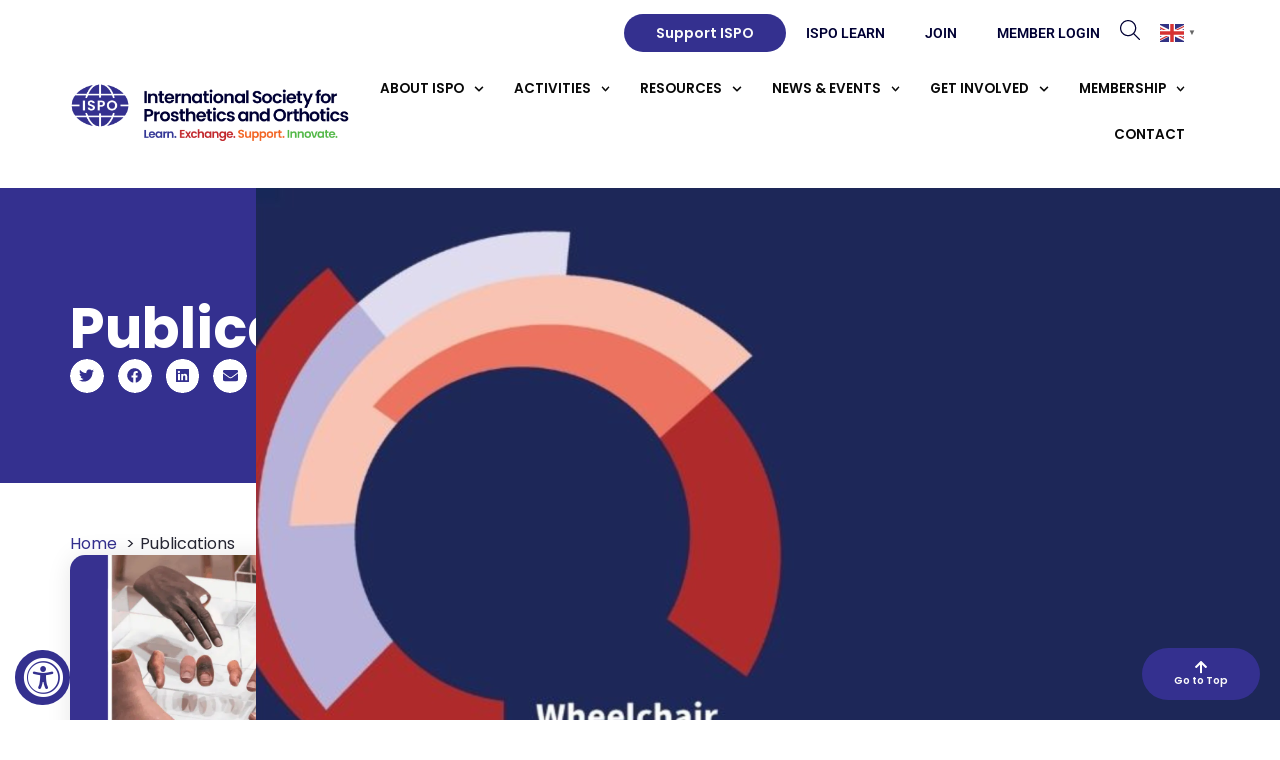

--- FILE ---
content_type: text/html; charset=UTF-8
request_url: https://www.ispoint.org/category/publications/
body_size: 103915
content:
<!DOCTYPE html>
<html lang="en-US">
<head>
<meta charset="UTF-8">
<script>
//----------------------------------------------------------
//------ JAVASCRIPT HOOK FUNCTIONS FOR GRAVITY FORMS -------
//----------------------------------------------------------

if ( ! gform ) {
	document.addEventListener( 'gform_main_scripts_loaded', function() { gform.scriptsLoaded = true; } );
	document.addEventListener( 'gform/theme/scripts_loaded', function() { gform.themeScriptsLoaded = true; } );
	window.addEventListener( 'DOMContentLoaded', function() { gform.domLoaded = true; } );

	var gform = {
		domLoaded: false,
		scriptsLoaded: false,
		themeScriptsLoaded: false,
		isFormEditor: () => typeof InitializeEditor === 'function',

		/**
		 * @deprecated 2.9 the use of initializeOnLoaded in the form editor context is deprecated.
		 * @remove-in 3.1 this function will not check for gform.isFormEditor().
		 */
		callIfLoaded: function ( fn ) {
			if ( gform.domLoaded && gform.scriptsLoaded && ( gform.themeScriptsLoaded || gform.isFormEditor() ) ) {
				if ( gform.isFormEditor() ) {
					console.warn( 'The use of gform.initializeOnLoaded() is deprecated in the form editor context and will be removed in Gravity Forms 3.1.' );
				}
				fn();
				return true;
			}
			return false;
		},

		/**
		 * Call a function when all scripts are loaded
		 *
		 * @param function fn the callback function to call when all scripts are loaded
		 *
		 * @returns void
		 */
		initializeOnLoaded: function( fn ) {
			if ( ! gform.callIfLoaded( fn ) ) {
				document.addEventListener( 'gform_main_scripts_loaded', () => { gform.scriptsLoaded = true; gform.callIfLoaded( fn ); } );
				document.addEventListener( 'gform/theme/scripts_loaded', () => { gform.themeScriptsLoaded = true; gform.callIfLoaded( fn ); } );
				window.addEventListener( 'DOMContentLoaded', () => { gform.domLoaded = true; gform.callIfLoaded( fn ); } );
			}
		},

		hooks: { action: {}, filter: {} },
		addAction: function( action, callable, priority, tag ) {
			gform.addHook( 'action', action, callable, priority, tag );
		},
		addFilter: function( action, callable, priority, tag ) {
			gform.addHook( 'filter', action, callable, priority, tag );
		},
		doAction: function( action ) {
			gform.doHook( 'action', action, arguments );
		},
		applyFilters: function( action ) {
			return gform.doHook( 'filter', action, arguments );
		},
		removeAction: function( action, tag ) {
			gform.removeHook( 'action', action, tag );
		},
		removeFilter: function( action, priority, tag ) {
			gform.removeHook( 'filter', action, priority, tag );
		},
		addHook: function( hookType, action, callable, priority, tag ) {
			if ( undefined == gform.hooks[hookType][action] ) {
				gform.hooks[hookType][action] = [];
			}
			var hooks = gform.hooks[hookType][action];
			if ( undefined == tag ) {
				tag = action + '_' + hooks.length;
			}
			if( priority == undefined ){
				priority = 10;
			}

			gform.hooks[hookType][action].push( { tag:tag, callable:callable, priority:priority } );
		},
		doHook: function( hookType, action, args ) {

			// splice args from object into array and remove first index which is the hook name
			args = Array.prototype.slice.call(args, 1);

			if ( undefined != gform.hooks[hookType][action] ) {
				var hooks = gform.hooks[hookType][action], hook;
				//sort by priority
				hooks.sort(function(a,b){return a["priority"]-b["priority"]});

				hooks.forEach( function( hookItem ) {
					hook = hookItem.callable;

					if(typeof hook != 'function')
						hook = window[hook];
					if ( 'action' == hookType ) {
						hook.apply(null, args);
					} else {
						args[0] = hook.apply(null, args);
					}
				} );
			}
			if ( 'filter'==hookType ) {
				return args[0];
			}
		},
		removeHook: function( hookType, action, priority, tag ) {
			if ( undefined != gform.hooks[hookType][action] ) {
				var hooks = gform.hooks[hookType][action];
				hooks = hooks.filter( function(hook, index, arr) {
					var removeHook = (undefined==tag||tag==hook.tag) && (undefined==priority||priority==hook.priority);
					return !removeHook;
				} );
				gform.hooks[hookType][action] = hooks;
			}
		}
	};
}
</script>

<meta name="viewport" content="width=device-width, initial-scale=1">
	<link rel="profile" href="https://gmpg.org/xfn/11"> 
	<title>Publications  - ISPO</title>
<link data-rocket-preload as="style" href="https://fonts.googleapis.com/css2?family=Inter%3Awght%40400%3B500%3B600%3B700&#038;ver=6.8.3&#038;display=swap" rel="preload">
<link data-rocket-preload as="style" href="https://fonts.googleapis.com/css?family=Poppins%3A400%2C700%2C600%2C500&#038;display=swap" rel="preload">
<link href="https://fonts.googleapis.com/css2?family=Inter%3Awght%40400%3B500%3B600%3B700&#038;ver=6.8.3&#038;display=swap" media="print" onload="this.media=&#039;all&#039;" rel="stylesheet">
<noscript><link rel="stylesheet" href="https://fonts.googleapis.com/css2?family=Inter%3Awght%40400%3B500%3B600%3B700&#038;ver=6.8.3&#038;display=swap"></noscript>
<link href="https://fonts.googleapis.com/css?family=Poppins%3A400%2C700%2C600%2C500&#038;display=swap" media="print" onload="this.media=&#039;all&#039;" rel="stylesheet">
<noscript><link rel="stylesheet" href="https://fonts.googleapis.com/css?family=Poppins%3A400%2C700%2C600%2C500&#038;display=swap"></noscript>
	<style>img:is([sizes="auto" i], [sizes^="auto," i]) { contain-intrinsic-size: 3000px 1500px }</style>
	<meta name="robots" content="follow, noindex">
<meta property="og:url" content="https://www.ispoint.org/category/publications/">
<meta property="og:site_name" content="ISPO">
<meta property="og:locale" content="en_US">
<meta property="og:type" content="object">
<meta property="og:title" content="Publications  - ISPO">
<meta property="fb:pages" content="">
<meta property="fb:admins" content="">
<meta property="fb:app_id" content="">
<meta name="twitter:card" content="summary">
<meta name="twitter:site" content="">
<meta name="twitter:creator" content="">
<meta name="twitter:title" content="Publications  - ISPO">
<link rel='dns-prefetch' href='//dash.accessiblyapp.com' />
<link rel='dns-prefetch' href='//www.googletagmanager.com' />
<link rel='dns-prefetch' href='//fonts.googleapis.com' />
<link href='https://fonts.gstatic.com' crossorigin rel='preconnect' />
<link rel="alternate" type="application/rss+xml" title="ISPO &raquo; Feed" href="https://www.ispoint.org/feed/" />
<link rel="alternate" type="text/calendar" title="ISPO &raquo; iCal Feed" href="https://www.ispoint.org/events-calendar/?ical=1" />
<script>
window._wpemojiSettings = {"baseUrl":"https:\/\/s.w.org\/images\/core\/emoji\/16.0.1\/72x72\/","ext":".png","svgUrl":"https:\/\/s.w.org\/images\/core\/emoji\/16.0.1\/svg\/","svgExt":".svg","source":{"wpemoji":"https:\/\/www.ispoint.org\/wp-includes\/js\/wp-emoji.js?ver=6.8.3","twemoji":"https:\/\/www.ispoint.org\/wp-includes\/js\/twemoji.js?ver=6.8.3"}};
/**
 * @output wp-includes/js/wp-emoji-loader.js
 */

/**
 * Emoji Settings as exported in PHP via _print_emoji_detection_script().
 * @typedef WPEmojiSettings
 * @type {object}
 * @property {?object} source
 * @property {?string} source.concatemoji
 * @property {?string} source.twemoji
 * @property {?string} source.wpemoji
 * @property {?boolean} DOMReady
 * @property {?Function} readyCallback
 */

/**
 * Support tests.
 * @typedef SupportTests
 * @type {object}
 * @property {?boolean} flag
 * @property {?boolean} emoji
 */

/**
 * IIFE to detect emoji support and load Twemoji if needed.
 *
 * @param {Window} window
 * @param {Document} document
 * @param {WPEmojiSettings} settings
 */
( function wpEmojiLoader( window, document, settings ) {
	if ( typeof Promise === 'undefined' ) {
		return;
	}

	var sessionStorageKey = 'wpEmojiSettingsSupports';
	var tests = [ 'flag', 'emoji' ];

	/**
	 * Checks whether the browser supports offloading to a Worker.
	 *
	 * @since 6.3.0
	 *
	 * @private
	 *
	 * @returns {boolean}
	 */
	function supportsWorkerOffloading() {
		return (
			typeof Worker !== 'undefined' &&
			typeof OffscreenCanvas !== 'undefined' &&
			typeof URL !== 'undefined' &&
			URL.createObjectURL &&
			typeof Blob !== 'undefined'
		);
	}

	/**
	 * @typedef SessionSupportTests
	 * @type {object}
	 * @property {number} timestamp
	 * @property {SupportTests} supportTests
	 */

	/**
	 * Get support tests from session.
	 *
	 * @since 6.3.0
	 *
	 * @private
	 *
	 * @returns {?SupportTests} Support tests, or null if not set or older than 1 week.
	 */
	function getSessionSupportTests() {
		try {
			/** @type {SessionSupportTests} */
			var item = JSON.parse(
				sessionStorage.getItem( sessionStorageKey )
			);
			if (
				typeof item === 'object' &&
				typeof item.timestamp === 'number' &&
				new Date().valueOf() < item.timestamp + 604800 && // Note: Number is a week in seconds.
				typeof item.supportTests === 'object'
			) {
				return item.supportTests;
			}
		} catch ( e ) {}
		return null;
	}

	/**
	 * Persist the supports in session storage.
	 *
	 * @since 6.3.0
	 *
	 * @private
	 *
	 * @param {SupportTests} supportTests Support tests.
	 */
	function setSessionSupportTests( supportTests ) {
		try {
			/** @type {SessionSupportTests} */
			var item = {
				supportTests: supportTests,
				timestamp: new Date().valueOf()
			};

			sessionStorage.setItem(
				sessionStorageKey,
				JSON.stringify( item )
			);
		} catch ( e ) {}
	}

	/**
	 * Checks if two sets of Emoji characters render the same visually.
	 *
	 * This is used to determine if the browser is rendering an emoji with multiple data points
	 * correctly. set1 is the emoji in the correct form, using a zero-width joiner. set2 is the emoji
	 * in the incorrect form, using a zero-width space. If the two sets render the same, then the browser
	 * does not support the emoji correctly.
	 *
	 * This function may be serialized to run in a Worker. Therefore, it cannot refer to variables from the containing
	 * scope. Everything must be passed by parameters.
	 *
	 * @since 4.9.0
	 *
	 * @private
	 *
	 * @param {CanvasRenderingContext2D} context 2D Context.
	 * @param {string} set1 Set of Emoji to test.
	 * @param {string} set2 Set of Emoji to test.
	 *
	 * @return {boolean} True if the two sets render the same.
	 */
	function emojiSetsRenderIdentically( context, set1, set2 ) {
		// Cleanup from previous test.
		context.clearRect( 0, 0, context.canvas.width, context.canvas.height );
		context.fillText( set1, 0, 0 );
		var rendered1 = new Uint32Array(
			context.getImageData(
				0,
				0,
				context.canvas.width,
				context.canvas.height
			).data
		);

		// Cleanup from previous test.
		context.clearRect( 0, 0, context.canvas.width, context.canvas.height );
		context.fillText( set2, 0, 0 );
		var rendered2 = new Uint32Array(
			context.getImageData(
				0,
				0,
				context.canvas.width,
				context.canvas.height
			).data
		);

		return rendered1.every( function ( rendered2Data, index ) {
			return rendered2Data === rendered2[ index ];
		} );
	}

	/**
	 * Checks if the center point of a single emoji is empty.
	 *
	 * This is used to determine if the browser is rendering an emoji with a single data point
	 * correctly. The center point of an incorrectly rendered emoji will be empty. A correctly
	 * rendered emoji will have a non-zero value at the center point.
	 *
	 * This function may be serialized to run in a Worker. Therefore, it cannot refer to variables from the containing
	 * scope. Everything must be passed by parameters.
	 *
	 * @since 6.8.2
	 *
	 * @private
	 *
	 * @param {CanvasRenderingContext2D} context 2D Context.
	 * @param {string} emoji Emoji to test.
	 *
	 * @return {boolean} True if the center point is empty.
	 */
	function emojiRendersEmptyCenterPoint( context, emoji ) {
		// Cleanup from previous test.
		context.clearRect( 0, 0, context.canvas.width, context.canvas.height );
		context.fillText( emoji, 0, 0 );

		// Test if the center point (16, 16) is empty (0,0,0,0).
		var centerPoint = context.getImageData(16, 16, 1, 1);
		for ( var i = 0; i < centerPoint.data.length; i++ ) {
			if ( centerPoint.data[ i ] !== 0 ) {
				// Stop checking the moment it's known not to be empty.
				return false;
			}
		}

		return true;
	}

	/**
	 * Determines if the browser properly renders Emoji that Twemoji can supplement.
	 *
	 * This function may be serialized to run in a Worker. Therefore, it cannot refer to variables from the containing
	 * scope. Everything must be passed by parameters.
	 *
	 * @since 4.2.0
	 *
	 * @private
	 *
	 * @param {CanvasRenderingContext2D} context 2D Context.
	 * @param {string} type Whether to test for support of "flag" or "emoji".
	 * @param {Function} emojiSetsRenderIdentically Reference to emojiSetsRenderIdentically function, needed due to minification.
	 * @param {Function} emojiRendersEmptyCenterPoint Reference to emojiRendersEmptyCenterPoint function, needed due to minification.
	 *
	 * @return {boolean} True if the browser can render emoji, false if it cannot.
	 */
	function browserSupportsEmoji( context, type, emojiSetsRenderIdentically, emojiRendersEmptyCenterPoint ) {
		var isIdentical;

		switch ( type ) {
			case 'flag':
				/*
				 * Test for Transgender flag compatibility. Added in Unicode 13.
				 *
				 * To test for support, we try to render it, and compare the rendering to how it would look if
				 * the browser doesn't render it correctly (white flag emoji + transgender symbol).
				 */
				isIdentical = emojiSetsRenderIdentically(
					context,
					'\uD83C\uDFF3\uFE0F\u200D\u26A7\uFE0F', // as a zero-width joiner sequence
					'\uD83C\uDFF3\uFE0F\u200B\u26A7\uFE0F' // separated by a zero-width space
				);

				if ( isIdentical ) {
					return false;
				}

				/*
				 * Test for Sark flag compatibility. This is the least supported of the letter locale flags,
				 * so gives us an easy test for full support.
				 *
				 * To test for support, we try to render it, and compare the rendering to how it would look if
				 * the browser doesn't render it correctly ([C] + [Q]).
				 */
				isIdentical = emojiSetsRenderIdentically(
					context,
					'\uD83C\uDDE8\uD83C\uDDF6', // as the sequence of two code points
					'\uD83C\uDDE8\u200B\uD83C\uDDF6' // as the two code points separated by a zero-width space
				);

				if ( isIdentical ) {
					return false;
				}

				/*
				 * Test for English flag compatibility. England is a country in the United Kingdom, it
				 * does not have a two letter locale code but rather a five letter sub-division code.
				 *
				 * To test for support, we try to render it, and compare the rendering to how it would look if
				 * the browser doesn't render it correctly (black flag emoji + [G] + [B] + [E] + [N] + [G]).
				 */
				isIdentical = emojiSetsRenderIdentically(
					context,
					// as the flag sequence
					'\uD83C\uDFF4\uDB40\uDC67\uDB40\uDC62\uDB40\uDC65\uDB40\uDC6E\uDB40\uDC67\uDB40\uDC7F',
					// with each code point separated by a zero-width space
					'\uD83C\uDFF4\u200B\uDB40\uDC67\u200B\uDB40\uDC62\u200B\uDB40\uDC65\u200B\uDB40\uDC6E\u200B\uDB40\uDC67\u200B\uDB40\uDC7F'
				);

				return ! isIdentical;
			case 'emoji':
				/*
				 * Does Emoji 16.0 cause the browser to go splat?
				 *
				 * To test for Emoji 16.0 support, try to render a new emoji: Splatter.
				 *
				 * The splatter emoji is a single code point emoji. Testing for browser support
				 * required testing the center point of the emoji to see if it is empty.
				 *
				 * 0xD83E 0xDEDF (\uD83E\uDEDF) == 🫟 Splatter.
				 *
				 * When updating this test, please ensure that the emoji is either a single code point
				 * or switch to using the emojiSetsRenderIdentically function and testing with a zero-width
				 * joiner vs a zero-width space.
				 */
				var notSupported = emojiRendersEmptyCenterPoint( context, '\uD83E\uDEDF' );
				return ! notSupported;
		}

		return false;
	}

	/**
	 * Checks emoji support tests.
	 *
	 * This function may be serialized to run in a Worker. Therefore, it cannot refer to variables from the containing
	 * scope. Everything must be passed by parameters.
	 *
	 * @since 6.3.0
	 *
	 * @private
	 *
	 * @param {string[]} tests Tests.
	 * @param {Function} browserSupportsEmoji Reference to browserSupportsEmoji function, needed due to minification.
	 * @param {Function} emojiSetsRenderIdentically Reference to emojiSetsRenderIdentically function, needed due to minification.
	 * @param {Function} emojiRendersEmptyCenterPoint Reference to emojiRendersEmptyCenterPoint function, needed due to minification.
	 *
	 * @return {SupportTests} Support tests.
	 */
	function testEmojiSupports( tests, browserSupportsEmoji, emojiSetsRenderIdentically, emojiRendersEmptyCenterPoint ) {
		var canvas;
		if (
			typeof WorkerGlobalScope !== 'undefined' &&
			self instanceof WorkerGlobalScope
		) {
			canvas = new OffscreenCanvas( 300, 150 ); // Dimensions are default for HTMLCanvasElement.
		} else {
			canvas = document.createElement( 'canvas' );
		}

		var context = canvas.getContext( '2d', { willReadFrequently: true } );

		/*
		 * Chrome on OS X added native emoji rendering in M41. Unfortunately,
		 * it doesn't work when the font is bolder than 500 weight. So, we
		 * check for bold rendering support to avoid invisible emoji in Chrome.
		 */
		context.textBaseline = 'top';
		context.font = '600 32px Arial';

		var supports = {};
		tests.forEach( function ( test ) {
			supports[ test ] = browserSupportsEmoji( context, test, emojiSetsRenderIdentically, emojiRendersEmptyCenterPoint );
		} );
		return supports;
	}

	/**
	 * Adds a script to the head of the document.
	 *
	 * @ignore
	 *
	 * @since 4.2.0
	 *
	 * @param {string} src The url where the script is located.
	 *
	 * @return {void}
	 */
	function addScript( src ) {
		var script = document.createElement( 'script' );
		script.src = src;
		script.defer = true;
		document.head.appendChild( script );
	}

	settings.supports = {
		everything: true,
		everythingExceptFlag: true
	};

	// Create a promise for DOMContentLoaded since the worker logic may finish after the event has fired.
	var domReadyPromise = new Promise( function ( resolve ) {
		document.addEventListener( 'DOMContentLoaded', resolve, {
			once: true
		} );
	} );

	// Obtain the emoji support from the browser, asynchronously when possible.
	new Promise( function ( resolve ) {
		var supportTests = getSessionSupportTests();
		if ( supportTests ) {
			resolve( supportTests );
			return;
		}

		if ( supportsWorkerOffloading() ) {
			try {
				// Note that the functions are being passed as arguments due to minification.
				var workerScript =
					'postMessage(' +
					testEmojiSupports.toString() +
					'(' +
					[
						JSON.stringify( tests ),
						browserSupportsEmoji.toString(),
						emojiSetsRenderIdentically.toString(),
						emojiRendersEmptyCenterPoint.toString()
					].join( ',' ) +
					'));';
				var blob = new Blob( [ workerScript ], {
					type: 'text/javascript'
				} );
				var worker = new Worker( URL.createObjectURL( blob ), { name: 'wpTestEmojiSupports' } );
				worker.onmessage = function ( event ) {
					supportTests = event.data;
					setSessionSupportTests( supportTests );
					worker.terminate();
					resolve( supportTests );
				};
				return;
			} catch ( e ) {}
		}

		supportTests = testEmojiSupports( tests, browserSupportsEmoji, emojiSetsRenderIdentically, emojiRendersEmptyCenterPoint );
		setSessionSupportTests( supportTests );
		resolve( supportTests );
	} )
		// Once the browser emoji support has been obtained from the session, finalize the settings.
		.then( function ( supportTests ) {
			/*
			 * Tests the browser support for flag emojis and other emojis, and adjusts the
			 * support settings accordingly.
			 */
			for ( var test in supportTests ) {
				settings.supports[ test ] = supportTests[ test ];

				settings.supports.everything =
					settings.supports.everything && settings.supports[ test ];

				if ( 'flag' !== test ) {
					settings.supports.everythingExceptFlag =
						settings.supports.everythingExceptFlag &&
						settings.supports[ test ];
				}
			}

			settings.supports.everythingExceptFlag =
				settings.supports.everythingExceptFlag &&
				! settings.supports.flag;

			// Sets DOMReady to false and assigns a ready function to settings.
			settings.DOMReady = false;
			settings.readyCallback = function () {
				settings.DOMReady = true;
			};
		} )
		.then( function () {
			return domReadyPromise;
		} )
		.then( function () {
			// When the browser can not render everything we need to load a polyfill.
			if ( ! settings.supports.everything ) {
				settings.readyCallback();

				var src = settings.source || {};

				if ( src.concatemoji ) {
					addScript( src.concatemoji );
				} else if ( src.wpemoji && src.twemoji ) {
					addScript( src.twemoji );
					addScript( src.wpemoji );
				}
			}
		} );
} )( window, document, window._wpemojiSettings );
</script>

<link rel='stylesheet' id='wc-price-based-country-frontend-css' href='https://www.ispoint.org/wp-content/plugins/woocommerce-product-price-based-on-countries/assets/css/frontend.css?ver=4.0.7' media='all' />
<link rel='stylesheet' id='astra-theme-css-css' href='https://www.ispoint.org/wp-content/themes/astra/assets/css/minified/frontend.min.css?ver=4.11.5' media='all' />
<style id='astra-theme-css-inline-css'>
.ast-no-sidebar .entry-content .alignfull {margin-left: calc( -50vw + 50%);margin-right: calc( -50vw + 50%);max-width: 100vw;width: 100vw;}.ast-no-sidebar .entry-content .alignwide {margin-left: calc(-41vw + 50%);margin-right: calc(-41vw + 50%);max-width: unset;width: unset;}.ast-no-sidebar .entry-content .alignfull .alignfull,.ast-no-sidebar .entry-content .alignfull .alignwide,.ast-no-sidebar .entry-content .alignwide .alignfull,.ast-no-sidebar .entry-content .alignwide .alignwide,.ast-no-sidebar .entry-content .wp-block-column .alignfull,.ast-no-sidebar .entry-content .wp-block-column .alignwide{width: 100%;margin-left: auto;margin-right: auto;}.wp-block-gallery,.blocks-gallery-grid {margin: 0;}.wp-block-separator {max-width: 100px;}.wp-block-separator.is-style-wide,.wp-block-separator.is-style-dots {max-width: none;}.entry-content .has-2-columns .wp-block-column:first-child {padding-right: 10px;}.entry-content .has-2-columns .wp-block-column:last-child {padding-left: 10px;}@media (max-width: 782px) {.entry-content .wp-block-columns .wp-block-column {flex-basis: 100%;}.entry-content .has-2-columns .wp-block-column:first-child {padding-right: 0;}.entry-content .has-2-columns .wp-block-column:last-child {padding-left: 0;}}body .entry-content .wp-block-latest-posts {margin-left: 0;}body .entry-content .wp-block-latest-posts li {list-style: none;}.ast-no-sidebar .ast-container .entry-content .wp-block-latest-posts {margin-left: 0;}.ast-header-break-point .entry-content .alignwide {margin-left: auto;margin-right: auto;}.entry-content .blocks-gallery-item img {margin-bottom: auto;}.wp-block-pullquote {border-top: 4px solid #555d66;border-bottom: 4px solid #555d66;color: #40464d;}:root{--ast-post-nav-space:0;--ast-container-default-xlg-padding:6.67em;--ast-container-default-lg-padding:5.67em;--ast-container-default-slg-padding:4.34em;--ast-container-default-md-padding:3.34em;--ast-container-default-sm-padding:6.67em;--ast-container-default-xs-padding:2.4em;--ast-container-default-xxs-padding:1.4em;--ast-code-block-background:#EEEEEE;--ast-comment-inputs-background:#FAFAFA;--ast-normal-container-width:1320px;--ast-narrow-container-width:750px;--ast-blog-title-font-weight:normal;--ast-blog-meta-weight:inherit;--ast-global-color-primary:var(--ast-global-color-5);--ast-global-color-secondary:var(--ast-global-color-4);--ast-global-color-alternate-background:var(--ast-global-color-7);--ast-global-color-subtle-background:var(--ast-global-color-6);--ast-bg-style-guide:#F8FAFC;--ast-shadow-style-guide:0px 0px 4px 0 #00000057;--ast-global-dark-bg-style:#fff;--ast-global-dark-lfs:#fbfbfb;--ast-widget-bg-color:#fafafa;--ast-wc-container-head-bg-color:#fbfbfb;--ast-title-layout-bg:#eeeeee;--ast-search-border-color:#e7e7e7;--ast-lifter-hover-bg:#e6e6e6;--ast-gallery-block-color:#000;--srfm-color-input-label:var(--ast-global-color-2);}html{font-size:100%;}a,.page-title{color:#34308f;}a:hover,a:focus{color:#000034;}body,button,input,select,textarea,.ast-button,.ast-custom-button{font-family:'Poppins',sans-serif;font-weight:400;font-size:16px;font-size:1rem;line-height:var(--ast-body-line-height,1.6em);}blockquote{color:var(--ast-global-color-3);}h1,.entry-content h1,h2,.entry-content h2,h3,.entry-content h3,h4,.entry-content h4,h5,.entry-content h5,h6,.entry-content h6,.site-title,.site-title a{font-family:'Poppins',sans-serif;font-weight:700;}.ast-site-identity .site-title a{color:var(--ast-global-color-2);}.site-title{font-size:35px;font-size:2.1875rem;display:none;}header .custom-logo-link img{max-width:80px;width:80px;}.astra-logo-svg{width:80px;}.site-header .site-description{font-size:15px;font-size:0.9375rem;display:none;}.entry-title{font-size:26px;font-size:1.625rem;}.archive .ast-article-post .ast-article-inner,.blog .ast-article-post .ast-article-inner,.archive .ast-article-post .ast-article-inner:hover,.blog .ast-article-post .ast-article-inner:hover{overflow:hidden;}h1,.entry-content h1{font-size:56px;font-size:3.5rem;font-weight:700;font-family:'Poppins',sans-serif;line-height:1.1em;}h2,.entry-content h2{font-size:48px;font-size:3rem;font-weight:700;font-family:'Poppins',sans-serif;line-height:1.2em;}h3,.entry-content h3{font-size:32px;font-size:2rem;font-weight:700;font-family:'Poppins',sans-serif;line-height:1.2em;}h4,.entry-content h4{font-size:24px;font-size:1.5rem;line-height:1.2em;font-weight:700;font-family:'Poppins',sans-serif;}h5,.entry-content h5{font-size:18px;font-size:1.125rem;line-height:1.2em;font-weight:700;font-family:'Poppins',sans-serif;}h6,.entry-content h6{font-size:16px;font-size:1rem;line-height:1.2em;font-weight:700;font-family:'Poppins',sans-serif;}::selection{background-color:var(--ast-global-color-0);color:#ffffff;}body,h1,.entry-title a,.entry-content h1,h2,.entry-content h2,h3,.entry-content h3,h4,.entry-content h4,h5,.entry-content h5,h6,.entry-content h6{color:var(--ast-global-color-3);}.tagcloud a:hover,.tagcloud a:focus,.tagcloud a.current-item{color:#ffffff;border-color:#34308f;background-color:#34308f;}input:focus,input[type="text"]:focus,input[type="email"]:focus,input[type="url"]:focus,input[type="password"]:focus,input[type="reset"]:focus,input[type="search"]:focus,textarea:focus{border-color:#34308f;}input[type="radio"]:checked,input[type=reset],input[type="checkbox"]:checked,input[type="checkbox"]:hover:checked,input[type="checkbox"]:focus:checked,input[type=range]::-webkit-slider-thumb{border-color:#34308f;background-color:#34308f;box-shadow:none;}.site-footer a:hover + .post-count,.site-footer a:focus + .post-count{background:#34308f;border-color:#34308f;}.single .nav-links .nav-previous,.single .nav-links .nav-next{color:#34308f;}.entry-meta,.entry-meta *{line-height:1.45;color:#34308f;}.entry-meta a:not(.ast-button):hover,.entry-meta a:not(.ast-button):hover *,.entry-meta a:not(.ast-button):focus,.entry-meta a:not(.ast-button):focus *,.page-links > .page-link,.page-links .page-link:hover,.post-navigation a:hover{color:#000034;}#cat option,.secondary .calendar_wrap thead a,.secondary .calendar_wrap thead a:visited{color:#34308f;}.secondary .calendar_wrap #today,.ast-progress-val span{background:#34308f;}.secondary a:hover + .post-count,.secondary a:focus + .post-count{background:#34308f;border-color:#34308f;}.calendar_wrap #today > a{color:#ffffff;}.page-links .page-link,.single .post-navigation a{color:#34308f;}.ast-search-menu-icon .search-form button.search-submit{padding:0 4px;}.ast-search-menu-icon form.search-form{padding-right:0;}.ast-search-menu-icon.slide-search input.search-field{width:0;}.ast-header-search .ast-search-menu-icon.ast-dropdown-active .search-form,.ast-header-search .ast-search-menu-icon.ast-dropdown-active .search-field:focus{transition:all 0.2s;}.search-form input.search-field:focus{outline:none;}.widget-title,.widget .wp-block-heading{font-size:22px;font-size:1.375rem;color:var(--ast-global-color-3);}.ast-search-menu-icon.slide-search a:focus-visible:focus-visible,.astra-search-icon:focus-visible,#close:focus-visible,a:focus-visible,.ast-menu-toggle:focus-visible,.site .skip-link:focus-visible,.wp-block-loginout input:focus-visible,.wp-block-search.wp-block-search__button-inside .wp-block-search__inside-wrapper,.ast-header-navigation-arrow:focus-visible,.woocommerce .wc-proceed-to-checkout > .checkout-button:focus-visible,.woocommerce .woocommerce-MyAccount-navigation ul li a:focus-visible,.ast-orders-table__row .ast-orders-table__cell:focus-visible,.woocommerce .woocommerce-order-details .order-again > .button:focus-visible,.woocommerce .woocommerce-message a.button.wc-forward:focus-visible,.woocommerce #minus_qty:focus-visible,.woocommerce #plus_qty:focus-visible,a#ast-apply-coupon:focus-visible,.woocommerce .woocommerce-info a:focus-visible,.woocommerce .astra-shop-summary-wrap a:focus-visible,.woocommerce a.wc-forward:focus-visible,#ast-apply-coupon:focus-visible,.woocommerce-js .woocommerce-mini-cart-item a.remove:focus-visible,#close:focus-visible,.button.search-submit:focus-visible,#search_submit:focus,.normal-search:focus-visible,.ast-header-account-wrap:focus-visible,.woocommerce .ast-on-card-button.ast-quick-view-trigger:focus,.astra-cart-drawer-close:focus,.ast-single-variation:focus,.ast-woocommerce-product-gallery__image:focus,.ast-button:focus{outline-style:dotted;outline-color:inherit;outline-width:thin;}input:focus,input[type="text"]:focus,input[type="email"]:focus,input[type="url"]:focus,input[type="password"]:focus,input[type="reset"]:focus,input[type="search"]:focus,input[type="number"]:focus,textarea:focus,.wp-block-search__input:focus,[data-section="section-header-mobile-trigger"] .ast-button-wrap .ast-mobile-menu-trigger-minimal:focus,.ast-mobile-popup-drawer.active .menu-toggle-close:focus,.woocommerce-ordering select.orderby:focus,#ast-scroll-top:focus,#coupon_code:focus,.woocommerce-page #comment:focus,.woocommerce #reviews #respond input#submit:focus,.woocommerce a.add_to_cart_button:focus,.woocommerce .button.single_add_to_cart_button:focus,.woocommerce .woocommerce-cart-form button:focus,.woocommerce .woocommerce-cart-form__cart-item .quantity .qty:focus,.woocommerce .woocommerce-billing-fields .woocommerce-billing-fields__field-wrapper .woocommerce-input-wrapper > .input-text:focus,.woocommerce #order_comments:focus,.woocommerce #place_order:focus,.woocommerce .woocommerce-address-fields .woocommerce-address-fields__field-wrapper .woocommerce-input-wrapper > .input-text:focus,.woocommerce .woocommerce-MyAccount-content form button:focus,.woocommerce .woocommerce-MyAccount-content .woocommerce-EditAccountForm .woocommerce-form-row .woocommerce-Input.input-text:focus,.woocommerce .ast-woocommerce-container .woocommerce-pagination ul.page-numbers li a:focus,body #content .woocommerce form .form-row .select2-container--default .select2-selection--single:focus,#ast-coupon-code:focus,.woocommerce.woocommerce-js .quantity input[type=number]:focus,.woocommerce-js .woocommerce-mini-cart-item .quantity input[type=number]:focus,.woocommerce p#ast-coupon-trigger:focus{border-style:dotted;border-color:inherit;border-width:thin;}input{outline:none;}.woocommerce-js input[type=text]:focus,.woocommerce-js input[type=email]:focus,.woocommerce-js textarea:focus,input[type=number]:focus,.comments-area textarea#comment:focus,.comments-area textarea#comment:active,.comments-area .ast-comment-formwrap input[type="text"]:focus,.comments-area .ast-comment-formwrap input[type="text"]:active{outline-style:unset;outline-color:inherit;outline-width:thin;}.ast-logo-title-inline .site-logo-img{padding-right:1em;}.site-logo-img img{ transition:all 0.2s linear;}body .ast-oembed-container *{position:absolute;top:0;width:100%;height:100%;left:0;}body .wp-block-embed-pocket-casts .ast-oembed-container *{position:unset;}.ast-single-post-featured-section + article {margin-top: 2em;}.site-content .ast-single-post-featured-section img {width: 100%;overflow: hidden;object-fit: cover;}.site > .ast-single-related-posts-container {margin-top: 0;}@media (min-width: 769px) {.ast-desktop .ast-container--narrow {max-width: var(--ast-narrow-container-width);margin: 0 auto;}}.ast-page-builder-template .hentry {margin: 0;}.ast-page-builder-template .site-content > .ast-container {max-width: 100%;padding: 0;}.ast-page-builder-template .site .site-content #primary {padding: 0;margin: 0;}.ast-page-builder-template .no-results {text-align: center;margin: 4em auto;}.ast-page-builder-template .ast-pagination {padding: 2em;}.ast-page-builder-template .entry-header.ast-no-title.ast-no-thumbnail {margin-top: 0;}.ast-page-builder-template .entry-header.ast-header-without-markup {margin-top: 0;margin-bottom: 0;}.ast-page-builder-template .entry-header.ast-no-title.ast-no-meta {margin-bottom: 0;}.ast-page-builder-template.single .post-navigation {padding-bottom: 2em;}.ast-page-builder-template.single-post .site-content > .ast-container {max-width: 100%;}.ast-page-builder-template .entry-header {margin-top: 4em;margin-left: auto;margin-right: auto;padding-left: 20px;padding-right: 20px;}.single.ast-page-builder-template .entry-header {padding-left: 20px;padding-right: 20px;}.ast-page-builder-template .ast-archive-description {margin: 4em auto 0;padding-left: 20px;padding-right: 20px;}.ast-page-builder-template.ast-no-sidebar .entry-content .alignwide {margin-left: 0;margin-right: 0;}@media (max-width:768.9px){#ast-desktop-header{display:none;}}@media (min-width:769px){#ast-mobile-header{display:none;}}.ast-site-header-cart .cart-container,.ast-edd-site-header-cart .ast-edd-cart-container {transition: all 0.2s linear;}.ast-site-header-cart .ast-woo-header-cart-info-wrap,.ast-edd-site-header-cart .ast-edd-header-cart-info-wrap {padding: 0 6px 0 2px;font-weight: 600;line-height: 2.7;display: inline-block;}.ast-site-header-cart i.astra-icon {font-size: 20px;font-size: 1.3em;font-style: normal;font-weight: normal;position: relative;padding: 0 2px;}.ast-site-header-cart i.astra-icon.no-cart-total:after,.ast-header-break-point.ast-header-custom-item-outside .ast-edd-header-cart-info-wrap,.ast-header-break-point.ast-header-custom-item-outside .ast-woo-header-cart-info-wrap {display: none;}.ast-site-header-cart.ast-menu-cart-fill i.astra-icon,.ast-edd-site-header-cart.ast-edd-menu-cart-fill span.astra-icon {font-size: 1.1em;}.astra-cart-drawer {position: fixed;display: block;visibility: hidden;overflow: auto;-webkit-overflow-scrolling: touch;z-index: 10000;background-color: var(--ast-global-color-primary,var(--ast-global-color-5));transform: translate3d(0,0,0);opacity: 0;will-change: transform;transition: 0.25s ease;}.woocommerce-mini-cart {position: relative;}.woocommerce-mini-cart::before {content: "";transition: .3s;}.woocommerce-mini-cart.ajax-mini-cart-qty-loading::before {position: absolute;top: 0;left: 0;right: 0;width: 100%;height: 100%;z-index: 5;background-color: var(--ast-global-color-primary,var(--ast-global-color-5));opacity: .5;}.astra-cart-drawer {width: 460px;height: 100%;left: 100%;top: 0px;opacity: 1;transform: translate3d(0%,0,0);}.astra-cart-drawer .astra-cart-drawer-header {position: absolute;width: 100%;text-align: left;text-transform: inherit;font-weight: 500;border-bottom: 1px solid var(--ast-border-color);padding: 1.34em;line-height: 1;z-index: 1;max-height: 3.5em;}.astra-cart-drawer .astra-cart-drawer-header .astra-cart-drawer-title {color: var(--ast-global-color-2);}.astra-cart-drawer .astra-cart-drawer-close .ast-close-svg {width: 22px;height: 22px;}.astra-cart-drawer .astra-cart-drawer-content,.astra-cart-drawer .astra-cart-drawer-content .widget_shopping_cart,.astra-cart-drawer .astra-cart-drawer-content .widget_shopping_cart_content {height: 100%;}.astra-cart-drawer .astra-cart-drawer-content {padding-top: 3.5em;}.astra-cart-drawer .ast-mini-cart-price-wrap .multiply-symbol{padding: 0 0.5em;}.astra-cart-drawer .astra-cart-drawer-content .woocommerce-mini-cart-item .ast-mini-cart-price-wrap {float: right;margin-top: 0.5em;max-width: 50%;}.astra-cart-drawer .astra-cart-drawer-content .woocommerce-mini-cart-item .variation {margin-top: 0.5em;margin-bottom: 0.5em;}.astra-cart-drawer .astra-cart-drawer-content .woocommerce-mini-cart-item .variation dt {font-weight: 500;}.astra-cart-drawer .astra-cart-drawer-content .widget_shopping_cart_content {display: flex;flex-direction: column;overflow: hidden;}.astra-cart-drawer .astra-cart-drawer-content .widget_shopping_cart_content ul li {min-height: 60px;}.woocommerce-js .astra-cart-drawer .astra-cart-drawer-content .woocommerce-mini-cart__total {display: flex;justify-content: space-between;padding: 0.7em 1.34em;margin-bottom: 0;}.woocommerce-js .astra-cart-drawer .astra-cart-drawer-content .woocommerce-mini-cart__total strong,.woocommerce-js .astra-cart-drawer .astra-cart-drawer-content .woocommerce-mini-cart__total .amount {width: 50%;}.astra-cart-drawer .astra-cart-drawer-content .woocommerce-mini-cart {padding: 1.3em;flex: 1;overflow: auto;}.astra-cart-drawer .astra-cart-drawer-content .woocommerce-mini-cart a.remove {width: 20px;height: 20px;line-height: 16px;}.astra-cart-drawer .astra-cart-drawer-content .woocommerce-mini-cart__total {padding: 1em 1.5em;margin: 0;text-align: center;}.astra-cart-drawer .astra-cart-drawer-content .woocommerce-mini-cart__buttons {padding: 1.34em;text-align: center;margin-bottom: 0;}.astra-cart-drawer .astra-cart-drawer-content .woocommerce-mini-cart__buttons .button.checkout {margin-right: 0;}.astra-cart-drawer .astra-cart-drawer-content .woocommerce-mini-cart__buttons a{width: 100%;}.woocommerce-js .astra-cart-drawer .astra-cart-drawer-content .woocommerce-mini-cart__buttons a:nth-last-child(1) {margin-bottom: 0;}.astra-cart-drawer .astra-cart-drawer-content .edd-cart-item {padding: .5em 2.6em .5em 1.5em;}.astra-cart-drawer .astra-cart-drawer-content .edd-cart-item .edd-remove-from-cart::after {width: 20px;height: 20px;line-height: 16px;}.astra-cart-drawer .astra-cart-drawer-content .edd-cart-number-of-items {padding: 1em 1.5em 1em 1.5em;margin-bottom: 0;text-align: center;}.astra-cart-drawer .astra-cart-drawer-content .edd_total {padding: .5em 1.5em;margin: 0;text-align: center;}.astra-cart-drawer .astra-cart-drawer-content .cart_item.edd_checkout {padding: 1em 1.5em 0;text-align: center;margin-top: 0;}.astra-cart-drawer .widget_shopping_cart_content > .woocommerce-mini-cart__empty-message {display: none;}.astra-cart-drawer .woocommerce-mini-cart__empty-message,.astra-cart-drawer .cart_item.empty {text-align: center;margin-top: 10px;}body.admin-bar .astra-cart-drawer {padding-top: 32px;}@media (max-width: 782px) {body.admin-bar .astra-cart-drawer {padding-top: 46px;}}.ast-mobile-cart-active body.ast-hfb-header {overflow: hidden;}.ast-mobile-cart-active .astra-mobile-cart-overlay {opacity: 1;cursor: pointer;visibility: visible;z-index: 999;}.ast-mini-cart-empty-wrap {display: flex;flex-wrap: wrap;height: 100%;align-items: flex-end;}.ast-mini-cart-empty-wrap > * {width: 100%;}.astra-cart-drawer-content .ast-mini-cart-empty {height: 100%;display: flex;flex-direction: column;justify-content: space-between;text-align: center;}.astra-cart-drawer-content .ast-mini-cart-empty .ast-mini-cart-message {display: flex;align-items: center;justify-content: center;height: 100%;padding: 1.34em;}@media (min-width: 546px) {.astra-cart-drawer .astra-cart-drawer-content.ast-large-view .woocommerce-mini-cart__buttons {display: flex;}.woocommerce-js .astra-cart-drawer .astra-cart-drawer-content.ast-large-view .woocommerce-mini-cart__buttons a,.woocommerce-js .astra-cart-drawer .astra-cart-drawer-content.ast-large-view .woocommerce-mini-cart__buttons a.checkout {margin-top: 0;margin-bottom: 0;}}.ast-site-header-cart .cart-container:focus-visible {display: inline-block;}.ast-site-header-cart i.astra-icon:after {content: attr(data-cart-total);position: absolute;font-family: 'Poppins',sans-serif;font-style: normal;top: -10px;right: -12px;font-weight: bold;box-shadow: 1px 1px 3px 0px rgba(0,0,0,0.3);font-size: 11px;padding-left: 0px;padding-right: 2px;line-height: 17px;letter-spacing: -.5px;height: 18px;min-width: 18px;border-radius: 99px;text-align: center;z-index: 3;}li.woocommerce-custom-menu-item .ast-site-header-cart i.astra-icon:after,li.edd-custom-menu-item .ast-edd-site-header-cart span.astra-icon:after {padding-left: 2px;}.astra-cart-drawer .astra-cart-drawer-close {position: absolute;top: 0.5em;right: 0;border: none;margin: 0;padding: .6em 1em .4em;color: var(--ast-global-color-2);background-color: transparent;}.astra-mobile-cart-overlay {background-color: rgba(0,0,0,0.4);position: fixed;top: 0;right: 0;bottom: 0;left: 0;visibility: hidden;opacity: 0;transition: opacity 0.2s ease-in-out;}.astra-cart-drawer .astra-cart-drawer-content .edd-cart-item .edd-remove-from-cart {right: 1.2em;}.ast-header-break-point.ast-woocommerce-cart-menu.ast-hfb-header .ast-cart-menu-wrap,.ast-header-break-point.ast-hfb-header .ast-cart-menu-wrap,.ast-header-break-point .ast-edd-site-header-cart-wrap .ast-edd-cart-menu-wrap {width: auto;height: 2em;font-size: 1.4em;line-height: 2;vertical-align: middle;text-align: right;}.woocommerce-js .astra-cart-drawer .astra-cart-drawer-content .woocommerce-mini-cart__buttons .button:not(.checkout):not(.ast-continue-shopping) {margin-right: 10px;}.woocommerce-js .astra-cart-drawer .astra-cart-drawer-content .woocommerce-mini-cart__buttons .button:not(.checkout):not(.ast-continue-shopping),.ast-site-header-cart .widget_shopping_cart .buttons .button:not(.checkout),.ast-site-header-cart .ast-site-header-cart-data .ast-mini-cart-empty .woocommerce-mini-cart__buttons a.button {background-color: transparent;border-style: solid;border-width: 1px;border-color: var(--ast-global-color-0);color: var(--ast-global-color-0);}.woocommerce-js .astra-cart-drawer .astra-cart-drawer-content .woocommerce-mini-cart__buttons .button:not(.checkout):not(.ast-continue-shopping):hover,.ast-site-header-cart .widget_shopping_cart .buttons .button:not(.checkout):hover {border-color: var(--ast-global-color-2);color: var(--ast-global-color-2);}.woocommerce-js .astra-cart-drawer .astra-cart-drawer-content .woocommerce-mini-cart__buttons a.checkout {margin-left: 0;margin-top: 10px;border-style: solid;border-width: 2px;border-color: var(--ast-global-color-0);}.woocommerce-js .astra-cart-drawer .astra-cart-drawer-content .woocommerce-mini-cart__buttons a.checkout:hover {border-color: var(--ast-global-color-2);}.woocommerce-js .astra-cart-drawer .astra-cart-drawer-content .woocommerce-mini-cart__total strong{padding-right: .5em;text-align: left;font-weight: 500;}.woocommerce-js .astra-cart-drawer .astra-cart-drawer-content .woocommerce-mini-cart__total .amount{text-align: right;}.astra-cart-drawer.active {transform: translate3d(-100%,0,0);visibility: visible;}.ast-site-header-cart.ast-menu-cart-outline .ast-cart-menu-wrap,.ast-site-header-cart.ast-menu-cart-fill .ast-cart-menu-wrap,.ast-edd-site-header-cart.ast-edd-menu-cart-outline .ast-edd-cart-menu-wrap,.ast-edd-site-header-cart.ast-edd-menu-cart-fill .ast-edd-cart-menu-wrap {line-height: 1.8;}.ast-site-header-cart .cart-container *,.ast-edd-site-header-cart .ast-edd-cart-container * {transition: all 0s linear;}@media (max-width:768px){.astra-cart-drawer.active{width:80%;}}@media (max-width:544px){.astra-cart-drawer.active{width:100%;}}.wp-block-buttons.aligncenter{justify-content:center;}@media (max-width:782px){.entry-content .wp-block-columns .wp-block-column{margin-left:0px;}}.wp-block-image.aligncenter{margin-left:auto;margin-right:auto;}.wp-block-table.aligncenter{margin-left:auto;margin-right:auto;}.wp-block-buttons .wp-block-button.is-style-outline .wp-block-button__link.wp-element-button,.ast-outline-button,.wp-block-uagb-buttons-child .uagb-buttons-repeater.ast-outline-button{border-color:var(--ast-global-color-0);border-top-width:2px;border-right-width:2px;border-bottom-width:2px;border-left-width:2px;font-family:inherit;font-weight:700;font-size:14px;font-size:0.875rem;line-height:1em;border-top-left-radius:3px;border-top-right-radius:3px;border-bottom-right-radius:3px;border-bottom-left-radius:3px;}.wp-block-buttons .wp-block-button.is-style-outline > .wp-block-button__link:not(.has-text-color),.wp-block-buttons .wp-block-button.wp-block-button__link.is-style-outline:not(.has-text-color),.ast-outline-button{color:var(--ast-global-color-0);}.wp-block-button.is-style-outline .wp-block-button__link:hover,.wp-block-buttons .wp-block-button.is-style-outline .wp-block-button__link:focus,.wp-block-buttons .wp-block-button.is-style-outline > .wp-block-button__link:not(.has-text-color):hover,.wp-block-buttons .wp-block-button.wp-block-button__link.is-style-outline:not(.has-text-color):hover,.ast-outline-button:hover,.ast-outline-button:focus,.wp-block-uagb-buttons-child .uagb-buttons-repeater.ast-outline-button:hover,.wp-block-uagb-buttons-child .uagb-buttons-repeater.ast-outline-button:focus{color:#ffffff;background-color:var(--ast-global-color-0);border-color:var(--ast-global-color-0);}.wp-block-button .wp-block-button__link.wp-element-button.is-style-outline:not(.has-background),.wp-block-button.is-style-outline>.wp-block-button__link.wp-element-button:not(.has-background),.ast-outline-button{background-color:transparent;}.entry-content[data-ast-blocks-layout] > figure{margin-bottom:1em;}.elementor-widget-container .elementor-loop-container .e-loop-item[data-elementor-type="loop-item"]{width:100%;}.review-rating{display:flex;align-items:center;order:2;}@media (max-width:768px){.ast-separate-container #primary,.ast-separate-container #secondary{padding:1.5em 0;}#primary,#secondary{padding:1.5em 0;margin:0;}.ast-left-sidebar #content > .ast-container{display:flex;flex-direction:column-reverse;width:100%;}.ast-separate-container .ast-article-post,.ast-separate-container .ast-article-single{padding:1.5em 2.14em;}.ast-author-box img.avatar{margin:20px 0 0 0;}}@media (min-width:769px){.ast-separate-container.ast-right-sidebar #primary,.ast-separate-container.ast-left-sidebar #primary{border:0;}.search-no-results.ast-separate-container #primary{margin-bottom:4em;}}.elementor-widget-button .elementor-button{border-style:solid;text-decoration:none;border-top-width:0px;border-right-width:0px;border-left-width:0px;border-bottom-width:0px;}.elementor-button.elementor-size-sm,.elementor-button.elementor-size-xs,.elementor-button.elementor-size-md,.elementor-button.elementor-size-lg,.elementor-button.elementor-size-xl,.elementor-button{border-top-left-radius:3px;border-top-right-radius:3px;border-bottom-right-radius:3px;border-bottom-left-radius:3px;padding-top:10px;padding-right:20px;padding-bottom:10px;padding-left:20px;}.elementor-widget-button .elementor-button{border-color:var(--ast-global-color-0);background-color:var(--ast-global-color-0);}.elementor-widget-button .elementor-button:hover,.elementor-widget-button .elementor-button:focus{color:#ffffff;background-color:var(--ast-global-color-2);border-color:var(--ast-global-color-2);}.wp-block-button .wp-block-button__link ,.elementor-widget-button .elementor-button{color:#fefefe;}.elementor-widget-button .elementor-button{font-weight:700;font-size:14px;font-size:0.875rem;line-height:1em;}body .elementor-button.elementor-size-sm,body .elementor-button.elementor-size-xs,body .elementor-button.elementor-size-md,body .elementor-button.elementor-size-lg,body .elementor-button.elementor-size-xl,body .elementor-button{font-size:14px;font-size:0.875rem;}.wp-block-button .wp-block-button__link:hover,.wp-block-button .wp-block-button__link:focus{color:#ffffff;background-color:var(--ast-global-color-2);border-color:var(--ast-global-color-2);}.elementor-widget-heading h1.elementor-heading-title{line-height:1.1em;}.elementor-widget-heading h2.elementor-heading-title{line-height:1.2em;}.elementor-widget-heading h3.elementor-heading-title{line-height:1.2em;}.elementor-widget-heading h4.elementor-heading-title{line-height:1.2em;}.elementor-widget-heading h5.elementor-heading-title{line-height:1.2em;}.elementor-widget-heading h6.elementor-heading-title{line-height:1.2em;}.wp-block-button .wp-block-button__link{border-style:solid;border-top-width:0px;border-right-width:0px;border-left-width:0px;border-bottom-width:0px;border-color:var(--ast-global-color-0);background-color:var(--ast-global-color-0);color:#fefefe;font-family:inherit;font-weight:700;line-height:1em;font-size:14px;font-size:0.875rem;border-top-left-radius:3px;border-top-right-radius:3px;border-bottom-right-radius:3px;border-bottom-left-radius:3px;padding-top:10px;padding-right:20px;padding-bottom:10px;padding-left:20px;}.menu-toggle,button,.ast-button,.ast-custom-button,.button,input#submit,input[type="button"],input[type="submit"],input[type="reset"]{border-style:solid;border-top-width:0px;border-right-width:0px;border-left-width:0px;border-bottom-width:0px;color:#fefefe;border-color:var(--ast-global-color-0);background-color:var(--ast-global-color-0);padding-top:10px;padding-right:20px;padding-bottom:10px;padding-left:20px;font-family:inherit;font-weight:700;font-size:14px;font-size:0.875rem;line-height:1em;border-top-left-radius:3px;border-top-right-radius:3px;border-bottom-right-radius:3px;border-bottom-left-radius:3px;}button:focus,.menu-toggle:hover,button:hover,.ast-button:hover,.ast-custom-button:hover .button:hover,.ast-custom-button:hover ,input[type=reset]:hover,input[type=reset]:focus,input#submit:hover,input#submit:focus,input[type="button"]:hover,input[type="button"]:focus,input[type="submit"]:hover,input[type="submit"]:focus{color:#ffffff;background-color:var(--ast-global-color-2);border-color:var(--ast-global-color-2);}@media (max-width:768px){.ast-mobile-header-stack .main-header-bar .ast-search-menu-icon{display:inline-block;}.ast-header-break-point.ast-header-custom-item-outside .ast-mobile-header-stack .main-header-bar .ast-search-icon{margin:0;}.ast-comment-avatar-wrap img{max-width:2.5em;}.ast-comment-meta{padding:0 1.8888em 1.3333em;}.ast-separate-container .ast-comment-list li.depth-1{padding:1.5em 2.14em;}.ast-separate-container .comment-respond{padding:2em 2.14em;}}@media (min-width:544px){.ast-container{max-width:100%;}}@media (max-width:544px){.ast-separate-container .ast-article-post,.ast-separate-container .ast-article-single,.ast-separate-container .comments-title,.ast-separate-container .ast-archive-description{padding:1.5em 1em;}.ast-separate-container #content .ast-container{padding-left:0.54em;padding-right:0.54em;}.ast-separate-container .ast-comment-list .bypostauthor{padding:.5em;}.ast-search-menu-icon.ast-dropdown-active .search-field{width:170px;}}@media (max-width:768px){.ast-header-break-point .ast-search-menu-icon.slide-search .search-form{right:0;}.ast-header-break-point .ast-mobile-header-stack .ast-search-menu-icon.slide-search .search-form{right:-1em;}} #ast-mobile-header .ast-site-header-cart-li a{pointer-events:none;}body,.ast-separate-container{background-color:#ffffff;background-image:none;}.ast-no-sidebar.ast-separate-container .entry-content .alignfull {margin-left: -6.67em;margin-right: -6.67em;width: auto;}@media (max-width: 1200px) {.ast-no-sidebar.ast-separate-container .entry-content .alignfull {margin-left: -2.4em;margin-right: -2.4em;}}@media (max-width: 768px) {.ast-no-sidebar.ast-separate-container .entry-content .alignfull {margin-left: -2.14em;margin-right: -2.14em;}}@media (max-width: 544px) {.ast-no-sidebar.ast-separate-container .entry-content .alignfull {margin-left: -1em;margin-right: -1em;}}.ast-no-sidebar.ast-separate-container .entry-content .alignwide {margin-left: -20px;margin-right: -20px;}.ast-no-sidebar.ast-separate-container .entry-content .wp-block-column .alignfull,.ast-no-sidebar.ast-separate-container .entry-content .wp-block-column .alignwide {margin-left: auto;margin-right: auto;width: 100%;}@media (max-width:768px){.site-title{display:none;}.site-header .site-description{display:none;}h1,.entry-content h1{font-size:40px;}h2,.entry-content h2{font-size:30px;}h3,.entry-content h3{font-size:20px;}h4,.entry-content h4{font-size:16px;font-size:1rem;}.astra-logo-svg{width:90px;}header .custom-logo-link img,.ast-header-break-point .site-logo-img .custom-mobile-logo-link img{max-width:90px;width:90px;}}@media (max-width:544px){.site-title{display:none;}.site-header .site-description{display:none;}h1,.entry-content h1{font-size:30px;}h2,.entry-content h2{font-size:24px;}h3,.entry-content h3{font-size:20px;}h4,.entry-content h4{font-size:16px;font-size:1rem;}header .custom-logo-link img,.ast-header-break-point .site-branding img,.ast-header-break-point .custom-logo-link img{max-width:70px;width:70px;}.astra-logo-svg{width:70px;}.ast-header-break-point .site-logo-img .custom-mobile-logo-link img{max-width:70px;}}@media (max-width:768px){html{font-size:91.2%;}}@media (max-width:544px){html{font-size:91.2%;}}@media (min-width:769px){.ast-container{max-width:1360px;}}@font-face {font-family: "Astra";src: url(https://www.ispoint.org/wp-content/themes/astra/assets/fonts/astra.woff) format("woff"),url(https://www.ispoint.org/wp-content/themes/astra/assets/fonts/astra.ttf) format("truetype"),url(https://www.ispoint.org/wp-content/themes/astra/assets/fonts/astra.svg#astra) format("svg");font-weight: normal;font-style: normal;font-display: fallback;}.ast-blog-layout-classic-grid .ast-article-inner{box-shadow:0px 6px 15px -2px rgba(16,24,40,0.05);}.ast-separate-container .ast-blog-layout-classic-grid .ast-article-inner,.ast-plain-container .ast-blog-layout-classic-grid .ast-article-inner{height:100%;}.ast-blog-layout-6-grid .ast-blog-featured-section:before { content: ""; }.cat-links.badge a,.tags-links.badge a {padding: 4px 8px;border-radius: 3px;font-weight: 400;}.cat-links.underline a,.tags-links.underline a{text-decoration: underline;}@media (min-width:769px){.main-header-menu .sub-menu .menu-item.ast-left-align-sub-menu:hover > .sub-menu,.main-header-menu .sub-menu .menu-item.ast-left-align-sub-menu.focus > .sub-menu{margin-left:-0px;}}.site .comments-area{padding-bottom:3em;}.astra-icon-down_arrow::after {content: "\e900";font-family: Astra;}.astra-icon-close::after {content: "\e5cd";font-family: Astra;}.astra-icon-drag_handle::after {content: "\e25d";font-family: Astra;}.astra-icon-format_align_justify::after {content: "\e235";font-family: Astra;}.astra-icon-menu::after {content: "\e5d2";font-family: Astra;}.astra-icon-reorder::after {content: "\e8fe";font-family: Astra;}.astra-icon-search::after {content: "\e8b6";font-family: Astra;}.astra-icon-zoom_in::after {content: "\e56b";font-family: Astra;}.astra-icon-check-circle::after {content: "\e901";font-family: Astra;}.astra-icon-shopping-cart::after {content: "\f07a";font-family: Astra;}.astra-icon-shopping-bag::after {content: "\f290";font-family: Astra;}.astra-icon-shopping-basket::after {content: "\f291";font-family: Astra;}.astra-icon-circle-o::after {content: "\e903";font-family: Astra;}.astra-icon-certificate::after {content: "\e902";font-family: Astra;}blockquote {padding: 1.2em;}.ast-header-break-point .ast-mobile-header-wrap .ast-above-header-wrap .main-header-bar-navigation .inline-on-mobile .menu-item .menu-link,.ast-header-break-point .ast-mobile-header-wrap .ast-main-header-wrap .main-header-bar-navigation .inline-on-mobile .menu-item .menu-link,.ast-header-break-point .ast-mobile-header-wrap .ast-below-header-wrap .main-header-bar-navigation .inline-on-mobile .menu-item .menu-link {border: none;}.ast-header-break-point .ast-mobile-header-wrap .ast-above-header-wrap .main-header-bar-navigation .inline-on-mobile .menu-item-has-children > .ast-menu-toggle::before,.ast-header-break-point .ast-mobile-header-wrap .ast-main-header-wrap .main-header-bar-navigation .inline-on-mobile .menu-item-has-children > .ast-menu-toggle::before,.ast-header-break-point .ast-mobile-header-wrap .ast-below-header-wrap .main-header-bar-navigation .inline-on-mobile .menu-item-has-children > .ast-menu-toggle::before {font-size: .6rem;}.ast-header-break-point .ast-mobile-header-wrap .ast-flex.inline-on-mobile {flex-wrap: unset;}.ast-header-break-point .ast-mobile-header-wrap .ast-flex.inline-on-mobile .menu-item.ast-submenu-expanded > .sub-menu .menu-link {padding: .1em 1em;}.ast-header-break-point .ast-mobile-header-wrap .ast-flex.inline-on-mobile .menu-item.ast-submenu-expanded > .sub-menu > .menu-item .ast-menu-toggle::before {transform: rotate(-90deg);}.ast-header-break-point .ast-mobile-header-wrap .ast-flex.inline-on-mobile .menu-item.ast-submenu-expanded > .sub-menu > .menu-item.ast-submenu-expanded .ast-menu-toggle::before {transform: rotate(-270deg);}.ast-header-break-point .ast-mobile-header-wrap .ast-flex.inline-on-mobile .menu-item > .sub-menu > .menu-item .menu-link:before {content: none;}.ast-header-break-point .ast-mobile-header-wrap .ast-flex.inline-on-mobile {flex-wrap: unset;}.ast-header-break-point .ast-mobile-header-wrap .ast-flex.inline-on-mobile .menu-item.ast-submenu-expanded > .sub-menu .menu-link {padding: .1em 1em;}.ast-header-break-point .ast-mobile-header-wrap .ast-flex.inline-on-mobile .menu-item.ast-submenu-expanded > .sub-menu > .menu-item .ast-menu-toggle::before {transform: rotate(-90deg);}.ast-header-break-point .ast-mobile-header-wrap .ast-flex.inline-on-mobile .menu-item.ast-submenu-expanded > .sub-menu > .menu-item.ast-submenu-expanded .ast-menu-toggle::before {transform: rotate(-270deg);}.ast-header-break-point .ast-mobile-header-wrap .ast-flex.inline-on-mobile .menu-item > .sub-menu > .menu-item .menu-link:before {content: none;}.ast-header-break-point .inline-on-mobile .sub-menu {width: 150px;}.ast-header-break-point .ast-mobile-header-wrap .ast-flex.inline-on-mobile .menu-item.menu-item-has-children {margin-right: 10px;}.ast-header-break-point .ast-mobile-header-wrap .ast-flex.inline-on-mobile .menu-item.ast-submenu-expanded > .sub-menu {display: block;position: absolute;right: auto;left: 0;}.ast-header-break-point .ast-mobile-header-wrap .ast-flex.inline-on-mobile .menu-item.ast-submenu-expanded > .sub-menu .menu-item .ast-menu-toggle {padding: 0;right: 1em;}.ast-header-break-point .ast-mobile-header-wrap .ast-flex.inline-on-mobile .menu-item.ast-submenu-expanded > .sub-menu > .menu-item > .sub-menu {left: 100%;right: auto;}.ast-header-break-point .ast-mobile-header-wrap .ast-flex.inline-on-mobile .ast-menu-toggle {right: -15px;}.ast-header-break-point .ast-mobile-header-wrap .ast-flex.inline-on-mobile .menu-item.menu-item-has-children {margin-right: 10px;}.ast-header-break-point .ast-mobile-header-wrap .ast-flex.inline-on-mobile .menu-item.ast-submenu-expanded > .sub-menu {display: block;position: absolute;right: auto;left: 0;}.ast-header-break-point .ast-mobile-header-wrap .ast-flex.inline-on-mobile .menu-item.ast-submenu-expanded > .sub-menu > .menu-item > .sub-menu {left: 100%;right: auto;}.ast-header-break-point .ast-mobile-header-wrap .ast-flex.inline-on-mobile .ast-menu-toggle {right: -15px;}:root .has-ast-global-color-0-color{color:var(--ast-global-color-0);}:root .has-ast-global-color-0-background-color{background-color:var(--ast-global-color-0);}:root .wp-block-button .has-ast-global-color-0-color{color:var(--ast-global-color-0);}:root .wp-block-button .has-ast-global-color-0-background-color{background-color:var(--ast-global-color-0);}:root .has-ast-global-color-1-color{color:var(--ast-global-color-1);}:root .has-ast-global-color-1-background-color{background-color:var(--ast-global-color-1);}:root .wp-block-button .has-ast-global-color-1-color{color:var(--ast-global-color-1);}:root .wp-block-button .has-ast-global-color-1-background-color{background-color:var(--ast-global-color-1);}:root .has-ast-global-color-2-color{color:var(--ast-global-color-2);}:root .has-ast-global-color-2-background-color{background-color:var(--ast-global-color-2);}:root .wp-block-button .has-ast-global-color-2-color{color:var(--ast-global-color-2);}:root .wp-block-button .has-ast-global-color-2-background-color{background-color:var(--ast-global-color-2);}:root .has-ast-global-color-3-color{color:var(--ast-global-color-3);}:root .has-ast-global-color-3-background-color{background-color:var(--ast-global-color-3);}:root .wp-block-button .has-ast-global-color-3-color{color:var(--ast-global-color-3);}:root .wp-block-button .has-ast-global-color-3-background-color{background-color:var(--ast-global-color-3);}:root .has-ast-global-color-4-color{color:var(--ast-global-color-4);}:root .has-ast-global-color-4-background-color{background-color:var(--ast-global-color-4);}:root .wp-block-button .has-ast-global-color-4-color{color:var(--ast-global-color-4);}:root .wp-block-button .has-ast-global-color-4-background-color{background-color:var(--ast-global-color-4);}:root .has-ast-global-color-5-color{color:var(--ast-global-color-5);}:root .has-ast-global-color-5-background-color{background-color:var(--ast-global-color-5);}:root .wp-block-button .has-ast-global-color-5-color{color:var(--ast-global-color-5);}:root .wp-block-button .has-ast-global-color-5-background-color{background-color:var(--ast-global-color-5);}:root .has-ast-global-color-6-color{color:var(--ast-global-color-6);}:root .has-ast-global-color-6-background-color{background-color:var(--ast-global-color-6);}:root .wp-block-button .has-ast-global-color-6-color{color:var(--ast-global-color-6);}:root .wp-block-button .has-ast-global-color-6-background-color{background-color:var(--ast-global-color-6);}:root .has-ast-global-color-7-color{color:var(--ast-global-color-7);}:root .has-ast-global-color-7-background-color{background-color:var(--ast-global-color-7);}:root .wp-block-button .has-ast-global-color-7-color{color:var(--ast-global-color-7);}:root .wp-block-button .has-ast-global-color-7-background-color{background-color:var(--ast-global-color-7);}:root .has-ast-global-color-8-color{color:var(--ast-global-color-8);}:root .has-ast-global-color-8-background-color{background-color:var(--ast-global-color-8);}:root .wp-block-button .has-ast-global-color-8-color{color:var(--ast-global-color-8);}:root .wp-block-button .has-ast-global-color-8-background-color{background-color:var(--ast-global-color-8);}:root{--ast-global-color-0:#34308f;--ast-global-color-1:#0c96e0;--ast-global-color-2:#000034;--ast-global-color-3:#272734;--ast-global-color-4:#7c92fd;--ast-global-color-5:#01de9d;--ast-global-color-6:#d6d6e9;--ast-global-color-7:#f1eff2;--ast-global-color-8:#596aba;}:root {--ast-border-color : #dddddd;}.ast-archive-entry-banner {-js-display: flex;display: flex;flex-direction: column;justify-content: center;text-align: center;position: relative;background: var(--ast-title-layout-bg);}.ast-archive-entry-banner[data-banner-width-type="custom"] {margin: 0 auto;width: 100%;}.ast-archive-entry-banner[data-banner-layout="layout-1"] {background: inherit;padding: 20px 0;text-align: left;}body.archive .ast-archive-description{max-width:1320px;width:100%;text-align:left;padding-top:3em;padding-right:3em;padding-bottom:3em;padding-left:3em;}body.archive .ast-archive-description .ast-archive-title,body.archive .ast-archive-description .ast-archive-title *{font-size:40px;font-size:2.5rem;text-transform:capitalize;}body.archive .ast-archive-description > *:not(:last-child){margin-bottom:10px;}@media (max-width:768px){body.archive .ast-archive-description{text-align:left;}}@media (max-width:544px){body.archive .ast-archive-description{text-align:left;}}.ast-breadcrumbs .trail-browse,.ast-breadcrumbs .trail-items,.ast-breadcrumbs .trail-items li{display:inline-block;margin:0;padding:0;border:none;background:inherit;text-indent:0;text-decoration:none;}.ast-breadcrumbs .trail-browse{font-size:inherit;font-style:inherit;font-weight:inherit;color:inherit;}.ast-breadcrumbs .trail-items{list-style:none;}.trail-items li::after{padding:0 0.3em;content:"\00bb";}.trail-items li:last-of-type::after{display:none;}h1,.entry-content h1,h2,.entry-content h2,h3,.entry-content h3,h4,.entry-content h4,h5,.entry-content h5,h6,.entry-content h6{color:var(--ast-global-color-2);}@media (max-width:768px){.ast-builder-grid-row-container.ast-builder-grid-row-tablet-3-firstrow .ast-builder-grid-row > *:first-child,.ast-builder-grid-row-container.ast-builder-grid-row-tablet-3-lastrow .ast-builder-grid-row > *:last-child{grid-column:1 / -1;}}@media (max-width:544px){.ast-builder-grid-row-container.ast-builder-grid-row-mobile-3-firstrow .ast-builder-grid-row > *:first-child,.ast-builder-grid-row-container.ast-builder-grid-row-mobile-3-lastrow .ast-builder-grid-row > *:last-child{grid-column:1 / -1;}}.ast-builder-layout-element[data-section="title_tagline"]{display:flex;}@media (max-width:768px){.ast-header-break-point .ast-builder-layout-element[data-section="title_tagline"]{display:flex;}}@media (max-width:544px){.ast-header-break-point .ast-builder-layout-element[data-section="title_tagline"]{display:flex;}}.ast-builder-menu-1{font-family:'Poppins',sans-serif;font-weight:600;text-transform:uppercase;}.ast-builder-menu-1 .menu-item > .menu-link{font-size:14px;font-size:0.875rem;color:rgba(0,0,0,0.8);}.ast-builder-menu-1 .menu-item > .ast-menu-toggle{color:rgba(0,0,0,0.8);}.ast-builder-menu-1 .menu-item:hover > .menu-link,.ast-builder-menu-1 .inline-on-mobile .menu-item:hover > .ast-menu-toggle{color:var(--ast-global-color-3);}.ast-builder-menu-1 .menu-item:hover > .ast-menu-toggle{color:var(--ast-global-color-3);}.ast-builder-menu-1 .menu-item.current-menu-item > .menu-link,.ast-builder-menu-1 .inline-on-mobile .menu-item.current-menu-item > .ast-menu-toggle,.ast-builder-menu-1 .current-menu-ancestor > .menu-link{color:var(--ast-global-color-3);}.ast-builder-menu-1 .menu-item.current-menu-item > .ast-menu-toggle{color:var(--ast-global-color-3);}.ast-builder-menu-1 .sub-menu,.ast-builder-menu-1 .inline-on-mobile .sub-menu{border-top-width:0px;border-bottom-width:0px;border-right-width:0px;border-left-width:0px;border-color:var(--ast-global-color-0);border-style:solid;}.ast-builder-menu-1 .sub-menu .sub-menu{top:0px;}.ast-builder-menu-1 .main-header-menu > .menu-item > .sub-menu,.ast-builder-menu-1 .main-header-menu > .menu-item > .astra-full-megamenu-wrapper{margin-top:13px;}.ast-desktop .ast-builder-menu-1 .main-header-menu > .menu-item > .sub-menu:before,.ast-desktop .ast-builder-menu-1 .main-header-menu > .menu-item > .astra-full-megamenu-wrapper:before{height:calc( 13px + 0px + 5px );}.ast-desktop .ast-builder-menu-1 .menu-item .sub-menu .menu-link{border-style:none;}@media (max-width:768px){.ast-header-break-point .ast-builder-menu-1 .main-header-menu .menu-item > .menu-link{padding-top:15px;padding-bottom:11px;padding-left:25px;padding-right:20px;}.ast-builder-menu-1 .main-header-menu .menu-item > .menu-link{color:var(--ast-global-color-0);}.ast-builder-menu-1 .menu-item > .ast-menu-toggle{color:var(--ast-global-color-0);}.ast-header-break-point .ast-builder-menu-1 .menu-item.menu-item-has-children > .ast-menu-toggle{top:15px;right:calc( 20px - 0.907em );}.ast-builder-menu-1 .inline-on-mobile .menu-item.menu-item-has-children > .ast-menu-toggle{right:-15px;}.ast-builder-menu-1 .menu-item-has-children > .menu-link:after{content:unset;}.ast-builder-menu-1 .main-header-menu > .menu-item > .sub-menu,.ast-builder-menu-1 .main-header-menu > .menu-item > .astra-full-megamenu-wrapper{margin-top:0;}.ast-builder-menu-1 .main-header-menu,.ast-builder-menu-1 .main-header-menu .sub-menu{background-color:rgba(0,0,0,0);background-image:none;}}@media (max-width:544px){.ast-header-break-point .ast-builder-menu-1 .menu-item.menu-item-has-children > .ast-menu-toggle{top:0;}.ast-builder-menu-1 .main-header-menu > .menu-item > .sub-menu,.ast-builder-menu-1 .main-header-menu > .menu-item > .astra-full-megamenu-wrapper{margin-top:0;}}.ast-builder-menu-1{display:flex;}@media (max-width:768px){.ast-header-break-point .ast-builder-menu-1{display:flex;}}@media (max-width:544px){.ast-header-break-point .ast-builder-menu-1{display:none;}}.ast-builder-menu-2{font-family:'Poppins',sans-serif;font-weight:500;text-transform:uppercase;}.ast-builder-menu-2 .menu-item > .menu-link{font-size:13px;font-size:0.8125rem;color:var(--ast-global-color-5);}.ast-builder-menu-2 .menu-item > .ast-menu-toggle{color:var(--ast-global-color-5);}.ast-builder-menu-2 .menu-item:hover > .menu-link,.ast-builder-menu-2 .inline-on-mobile .menu-item:hover > .ast-menu-toggle{color:rgba(255,255,255,0.8);}.ast-builder-menu-2 .menu-item:hover > .ast-menu-toggle{color:rgba(255,255,255,0.8);}.ast-builder-menu-2 .menu-item.current-menu-item > .menu-link,.ast-builder-menu-2 .inline-on-mobile .menu-item.current-menu-item > .ast-menu-toggle,.ast-builder-menu-2 .current-menu-ancestor > .menu-link{color:var(--ast-global-color-5);}.ast-builder-menu-2 .menu-item.current-menu-item > .ast-menu-toggle{color:var(--ast-global-color-5);}.ast-builder-menu-2 .sub-menu,.ast-builder-menu-2 .inline-on-mobile .sub-menu{border-top-width:0px;border-bottom-width:0px;border-right-width:0px;border-left-width:0px;border-color:rgba(0,0,0,0);border-style:solid;}.ast-builder-menu-2 .sub-menu .sub-menu{top:0px;}.ast-builder-menu-2 .main-header-menu > .menu-item > .sub-menu,.ast-builder-menu-2 .main-header-menu > .menu-item > .astra-full-megamenu-wrapper{margin-top:0px;}.ast-desktop .ast-builder-menu-2 .main-header-menu > .menu-item > .sub-menu:before,.ast-desktop .ast-builder-menu-2 .main-header-menu > .menu-item > .astra-full-megamenu-wrapper:before{height:calc( 0px + 0px + 5px );}.ast-builder-menu-2 .main-header-menu,.ast-builder-menu-2 .main-header-menu .sub-menu{background-color:var(--ast-global-color-0);background-image:none;}.ast-desktop .ast-builder-menu-2 .menu-item .sub-menu .menu-link{border-style:none;}@media (max-width:768px){.ast-header-break-point .ast-builder-menu-2 .menu-item.menu-item-has-children > .ast-menu-toggle{top:0;}.ast-builder-menu-2 .inline-on-mobile .menu-item.menu-item-has-children > .ast-menu-toggle{right:-15px;}.ast-builder-menu-2 .menu-item-has-children > .menu-link:after{content:unset;}.ast-builder-menu-2 .main-header-menu,.ast-header-break-point .ast-builder-menu-2 .main-header-menu{margin-top:0px;margin-bottom:0px;margin-left:0px;margin-right:0px;}.ast-builder-menu-2 .main-header-menu > .menu-item > .sub-menu,.ast-builder-menu-2 .main-header-menu > .menu-item > .astra-full-megamenu-wrapper{margin-top:0;}.ast-builder-menu-2 .main-header-menu,.ast-builder-menu-2 .main-header-menu .sub-menu{background-color:var(--ast-global-color-0);background-image:none;}}@media (max-width:544px){.ast-header-break-point .ast-builder-menu-2 .menu-item.menu-item-has-children > .ast-menu-toggle{top:0;}.ast-builder-menu-2 .main-header-menu > .menu-item > .sub-menu,.ast-builder-menu-2 .main-header-menu > .menu-item > .astra-full-megamenu-wrapper{margin-top:0;}}.ast-builder-menu-2{display:flex;}@media (max-width:768px){.ast-header-break-point .ast-builder-menu-2{display:flex;}}@media (max-width:544px){.ast-header-break-point .ast-builder-menu-2{display:none;}}.ast-builder-html-element img.alignnone{display:inline-block;}.ast-builder-html-element p:first-child{margin-top:0;}.ast-builder-html-element p:last-child{margin-bottom:0;}.ast-header-break-point .main-header-bar .ast-builder-html-element{line-height:1.85714285714286;}.ast-header-html-1 .ast-builder-html-element{font-size:15px;font-size:0.9375rem;}@media (max-width:544px){.ast-header-html-1{margin-top:0px;}}.ast-header-html-1{font-size:15px;font-size:0.9375rem;}.ast-header-html-1{display:flex;}@media (max-width:768px){.ast-header-break-point .ast-header-html-1{display:flex;}}@media (max-width:544px){.ast-header-break-point .ast-header-html-1{display:flex;}}.main-header-bar .main-header-bar-navigation .ast-search-icon {display: block;z-index: 4;position: relative;}.ast-search-icon .ast-icon {z-index: 4;}.ast-search-icon {z-index: 4;position: relative;line-height: normal;}.main-header-bar .ast-search-menu-icon .search-form {background-color: #ffffff;}.ast-search-menu-icon.ast-dropdown-active.slide-search .search-form {visibility: visible;opacity: 1;}.ast-search-menu-icon .search-form {border: 1px solid var(--ast-search-border-color);line-height: normal;padding: 0 3em 0 0;border-radius: 2px;display: inline-block;-webkit-backface-visibility: hidden;backface-visibility: hidden;position: relative;color: inherit;background-color: #fff;}.ast-search-menu-icon .astra-search-icon {-js-display: flex;display: flex;line-height: normal;}.ast-search-menu-icon .astra-search-icon:focus {outline: none;}.ast-search-menu-icon .search-field {border: none;background-color: transparent;transition: all .3s;border-radius: inherit;color: inherit;font-size: inherit;width: 0;color: #757575;}.ast-search-menu-icon .search-submit {display: none;background: none;border: none;font-size: 1.3em;color: #757575;}.ast-search-menu-icon.ast-dropdown-active {visibility: visible;opacity: 1;position: relative;}.ast-search-menu-icon.ast-dropdown-active .search-field,.ast-dropdown-active.ast-search-menu-icon.slide-search input.search-field {width: 235px;}.ast-header-search .ast-search-menu-icon.slide-search .search-form,.ast-header-search .ast-search-menu-icon.ast-inline-search .search-form {-js-display: flex;display: flex;align-items: center;}.ast-search-menu-icon.ast-inline-search .search-field {width : 100%;padding : 0.60em;padding-right : 5.5em;transition: all 0.2s;}.site-header-section-left .ast-search-menu-icon.slide-search .search-form {padding-left: 2em;padding-right: unset;left: -1em;right: unset;}.site-header-section-left .ast-search-menu-icon.slide-search .search-form .search-field {margin-right: unset;}.ast-search-menu-icon.slide-search .search-form {-webkit-backface-visibility: visible;backface-visibility: visible;visibility: hidden;opacity: 0;transition: all .2s;position: absolute;z-index: 3;right: -1em;top: 50%;transform: translateY(-50%);}.ast-header-search .ast-search-menu-icon .search-form .search-field:-ms-input-placeholder,.ast-header-search .ast-search-menu-icon .search-form .search-field:-ms-input-placeholder{opacity:0.5;}.ast-header-search .ast-search-menu-icon.slide-search .search-form,.ast-header-search .ast-search-menu-icon.ast-inline-search .search-form{-js-display:flex;display:flex;align-items:center;}.ast-builder-layout-element.ast-header-search{height:auto;}.ast-header-search .astra-search-icon{color:var(--ast-global-color-5);font-size:20px;}.ast-header-search .search-field::placeholder,.ast-header-search .ast-icon{color:var(--ast-global-color-5);}@media (max-width:768px){.ast-header-search .astra-search-icon{font-size:18px;}}@media (max-width:544px){.ast-header-search .astra-search-icon{font-size:18px;}}.ast-header-search{display:flex;}@media (max-width:768px){.ast-header-break-point .ast-header-search{display:flex;}}@media (max-width:544px){.ast-header-break-point .ast-header-search{display:none;}}.ast-header-account-type-icon{-js-display:inline-flex;display:inline-flex;align-self:center;vertical-align:middle;}.ast-header-account-type-avatar .avatar{display:inline;border-radius:100%;max-width:100%;}.as.site-header-focus-item.ast-header-account:hover > .customize-partial-edit-shortcut{opacity:0;}.site-header-focus-item.ast-header-account:hover > * > .customize-partial-edit-shortcut{opacity:1;}.ast-header-account-wrap .ast-header-account-type-icon .ahfb-svg-iconset svg path:not( .ast-hf-account-unfill ),.ast-header-account-wrap .ast-header-account-type-icon .ahfb-svg-iconset svg circle{fill:var(--ast-global-color-5);}.ast-mobile-popup-content .ast-header-account-wrap .ast-header-account-type-icon .ahfb-svg-iconset svg path:not( .ast-hf-account-unfill ),.ast-mobile-popup-content .ast-header-account-wrap .ast-header-account-type-icon .ahfb-svg-iconset svg circle{fill:var(--ast-global-color-5);}.ast-header-account-wrap .ast-header-account-type-icon .ahfb-svg-iconset svg{height:18px;width:18px;}.ast-header-account-wrap .ast-header-account-type-avatar .avatar{width:40px;}@media (max-width:768px){.ast-header-account-wrap .ast-header-account-type-icon .ahfb-svg-iconset svg{height:18px;width:18px;}.ast-header-account-wrap .ast-header-account-type-avatar .avatar{width:20px;}}@media (max-width:544px){.ast-header-account-wrap .ast-header-account-type-icon .ahfb-svg-iconset svg{height:18px;width:18px;}.ast-header-account-wrap .ast-header-account-type-avatar .avatar{width:20px;}}.ast-header-account-wrap{display:flex;}@media (max-width:768px){.ast-header-break-point .ast-header-account-wrap{display:none;}}@media (max-width:544px){.ast-header-break-point .ast-header-account-wrap{display:flex;}}.ast-social-stack-desktop .ast-builder-social-element,.ast-social-stack-tablet .ast-builder-social-element,.ast-social-stack-mobile .ast-builder-social-element {margin-top: 6px;margin-bottom: 6px;}.social-show-label-true .ast-builder-social-element {width: auto;padding: 0 0.4em;}[data-section^="section-fb-social-icons-"] .footer-social-inner-wrap {text-align: center;}.ast-footer-social-wrap {width: 100%;}.ast-footer-social-wrap .ast-builder-social-element:first-child {margin-left: 0;}.ast-footer-social-wrap .ast-builder-social-element:last-child {margin-right: 0;}.ast-header-social-wrap .ast-builder-social-element:first-child {margin-left: 0;}.ast-header-social-wrap .ast-builder-social-element:last-child {margin-right: 0;}.ast-builder-social-element {line-height: 1;color: var(--ast-global-color-2);background: transparent;vertical-align: middle;transition: all 0.01s;margin-left: 6px;margin-right: 6px;justify-content: center;align-items: center;}.ast-builder-social-element .social-item-label {padding-left: 6px;}.ast-header-social-1-wrap .ast-builder-social-element,.ast-header-social-1-wrap .social-show-label-true .ast-builder-social-element{padding:8px;border-top-left-radius:30px;border-top-right-radius:30px;border-bottom-right-radius:30px;border-bottom-left-radius:30px;}.ast-header-social-1-wrap .ast-builder-social-element svg{width:12px;height:12px;}.ast-header-social-1-wrap .ast-social-icon-image-wrap{margin:8px;}.ast-header-social-1-wrap .ast-social-color-type-custom svg{fill:var(--ast-global-color-0);}.ast-header-social-1-wrap .ast-builder-social-element{background:var(--ast-global-color-5);}.ast-header-social-1-wrap .ast-social-color-type-custom .ast-builder-social-element:hover{color:var(--ast-global-color-3);background:var(--ast-global-color-5);}.ast-header-social-1-wrap .ast-social-color-type-custom .ast-builder-social-element:hover svg{fill:var(--ast-global-color-3);}.ast-header-social-1-wrap .ast-social-color-type-custom .social-item-label{color:var(--ast-global-color-0);}.ast-header-social-1-wrap .ast-builder-social-element:hover .social-item-label{color:var(--ast-global-color-3);}.ast-builder-layout-element[data-section="section-hb-social-icons-1"]{display:flex;}@media (max-width:768px){.ast-header-break-point .ast-builder-layout-element[data-section="section-hb-social-icons-1"]{display:flex;}}@media (max-width:544px){.ast-header-break-point .ast-builder-layout-element[data-section="section-hb-social-icons-1"]{display:flex;}}.ast-site-header-cart .ast-cart-menu-wrap,.ast-site-header-cart .ast-addon-cart-wrap{color:var(--ast-global-color-5);}.ast-site-header-cart .ast-cart-menu-wrap .count,.ast-site-header-cart .ast-cart-menu-wrap .count:after,.ast-site-header-cart .ast-addon-cart-wrap .count,.ast-site-header-cart .ast-addon-cart-wrap .ast-icon-shopping-cart:after{color:var(--ast-global-color-5);border-color:var(--ast-global-color-5);}.ast-site-header-cart .ast-addon-cart-wrap .ast-icon-shopping-cart:after{color:#ffffff;background-color:var(--ast-global-color-5);}.ast-site-header-cart .ast-woo-header-cart-info-wrap{color:var(--ast-global-color-5);}.ast-site-header-cart .ast-addon-cart-wrap i.astra-icon:after{color:#ffffff;background-color:var(--ast-global-color-5);}.ast-site-header-cart a.cart-container *{transition:none;}.ast-icon-shopping-bag svg{height:1em;width:1em;}.ast-site-header-cart.ast-menu-cart-outline .ast-addon-cart-wrap,.ast-site-header-cart.ast-menu-cart-fill .ast-addon-cart-wrap{line-height:1;}.ast-hfb-header .ast-addon-cart-wrap{ padding:0.4em;}.ast-site-header-cart .ast-addon-cart-wrap i.astra-icon:after,.ast-theme-transparent-header .ast-site-header-cart .ast-addon-cart-wrap i.astra-icon:after{color:var(--ast-global-color-0);}.ast-desktop-cart-flyout.ast-site-header-cart:focus .widget_shopping_cart,.ast-desktop-cart-flyout.ast-site-header-cart:hover .widget_shopping_cart{opacity:0;visibility:hidden;}.ast-desktop .astra-cart-drawer{width:35%;}.ast-menu-cart-outline .ast-cart-menu-wrap .count,.ast-menu-cart-outline .ast-addon-cart-wrap{border-style:solid;border-color:var(--ast-global-color-5);border-width:0px;}.ast-site-header-cart .ast-cart-menu-wrap,.ast-site-header-cart .ast-addon-cart-wrap{color:var(--ast-global-color-5);}.ast-menu-cart-outline .ast-cart-menu-wrap .count,.ast-menu-cart-outline .ast-addon-cart-wrap{color:var(--ast-global-color-5);}.ast-menu-cart-outline .ast-cart-menu-wrap .count{color:var(--ast-global-color-0);}.ast-site-header-cart .ast-site-header-cart-li:hover .ast-cart-menu-wrap .count .ast-count-text{color:var(--ast-global-color-0);}.ast-site-header-cart .ast-menu-cart-outline .ast-woo-header-cart-info-wrap{color:var(--ast-global-color-5);}.ast-site-header-cart .cart-container:hover .count,.ast-site-header-cart .cart-container:hover .count{color:#000000;}.ast-menu-cart-fill .ast-cart-menu-wrap .count,.ast-menu-cart-fill .ast-cart-menu-wrap,.ast-menu-cart-fill .ast-addon-cart-wrap .ast-woo-header-cart-info-wrap,.ast-menu-cart-fill .ast-addon-cart-wrap{background-color:var(--ast-global-color-5);color:#000000;}.ast-menu-cart-fill .ast-site-header-cart-li:hover .ast-cart-menu-wrap .count,.ast-menu-cart-fill .ast-site-header-cart-li:hover .ast-cart-menu-wrap,.ast-menu-cart-fill .ast-site-header-cart-li:hover .ast-addon-cart-wrap,.ast-menu-cart-fill .ast-site-header-cart-li:hover .ast-addon-cart-wrap .ast-woo-header-cart-info-wrap,.ast-menu-cart-fill .ast-site-header-cart-li:hover .ast-addon-cart-wrap i.astra-icon:after{background-color:var(--ast-global-color-4);color:#000000;}.ast-site-header-cart .ast-site-header-cart-li:hover .ast-cart-menu-wrap .count,.ast-menu-cart-outline .ast-site-header-cart-li:hover .ast-addon-cart-wrap{border-color:var(--ast-global-color-4);}.ast-site-header-cart.ast-menu-cart-outline .ast-site-header-cart-li:hover .ast-cart-menu-wrap .count,.ast-menu-cart-outline .ast-site-header-cart-li:hover .ast-addon-cart-wrap{color:var(--ast-global-color-4);}.ast-site-header-cart .ast-site-header-cart-li:hover .ast-addon-cart-wrap i.astra-icon:after{color:#ffffff;background-color:var(--ast-global-color-4);}.ast-site-header-cart-li:hover .ast-woo-header-cart-info-wrap,.ast-site-header-cart .ast-site-header-cart-li:hover .ast-addon-cart-wrap,.ast-menu-cart-outline .ast-site-header-cart-li:hover .ast-addon-cart-wrap .astra-icon{color:var(--ast-global-color-4);}.ast-site-header-cart .ast-site-header-cart-li:hover .ast-cart-menu-wrap .count:after,.ast-site-header-cart .ast-site-header-cart-li:hover .ast-addon-cart-wrap .count{color:var(--ast-global-color-4);border-color:var(--ast-global-color-4);}.ast-site-header-cart.ast-menu-cart-fill .ast-site-header-cart-li:hover .astra-icon{color:#000000;}.ast-site-header-cart .ast-site-header-cart-li:hover .ast-addon-cart-wrap i.astra-icon:after{color:var(--ast-global-color-0);}.ast-site-header-cart .widget_shopping_cart:before,.ast-site-header-cart .widget_shopping_cart:after{transition:all 0.3s ease;margin-left:0.5em;}.ast-header-woo-cart{display:flex;}@media (max-width:768px){.ast-header-break-point .ast-header-woo-cart{display:flex;}}@media (max-width:544px){.ast-header-break-point .ast-header-woo-cart{display:flex;}}.elementor-posts-container [CLASS*="ast-width-"]{width:100%;}.elementor-template-full-width .ast-container{display:block;}.elementor-screen-only,.screen-reader-text,.screen-reader-text span,.ui-helper-hidden-accessible{top:0 !important;}@media (max-width:544px){.elementor-element .elementor-wc-products .woocommerce[class*="columns-"] ul.products li.product{width:auto;margin:0;}.elementor-element .woocommerce .woocommerce-result-count{float:none;}}.ast-header-break-point .main-header-bar{border-bottom-width:1px;}@media (min-width:769px){.main-header-bar{border-bottom-width:1px;}}.main-header-menu .menu-item, #astra-footer-menu .menu-item, .main-header-bar .ast-masthead-custom-menu-items{-js-display:flex;display:flex;-webkit-box-pack:center;-webkit-justify-content:center;-moz-box-pack:center;-ms-flex-pack:center;justify-content:center;-webkit-box-orient:vertical;-webkit-box-direction:normal;-webkit-flex-direction:column;-moz-box-orient:vertical;-moz-box-direction:normal;-ms-flex-direction:column;flex-direction:column;}.main-header-menu > .menu-item > .menu-link, #astra-footer-menu > .menu-item > .menu-link{height:100%;-webkit-box-align:center;-webkit-align-items:center;-moz-box-align:center;-ms-flex-align:center;align-items:center;-js-display:flex;display:flex;}.main-header-menu .sub-menu .menu-item.menu-item-has-children > .menu-link:after{position:absolute;right:1em;top:50%;transform:translate(0,-50%) rotate(270deg);}.ast-header-break-point .main-header-bar .main-header-bar-navigation .page_item_has_children > .ast-menu-toggle::before, .ast-header-break-point .main-header-bar .main-header-bar-navigation .menu-item-has-children > .ast-menu-toggle::before, .ast-mobile-popup-drawer .main-header-bar-navigation .menu-item-has-children>.ast-menu-toggle::before, .ast-header-break-point .ast-mobile-header-wrap .main-header-bar-navigation .menu-item-has-children > .ast-menu-toggle::before{font-weight:bold;content:"\e900";font-family:Astra;text-decoration:inherit;display:inline-block;}.ast-header-break-point .main-navigation ul.sub-menu .menu-item .menu-link:before{content:"\e900";font-family:Astra;font-size:.65em;text-decoration:inherit;display:inline-block;transform:translate(0, -2px) rotateZ(270deg);margin-right:5px;}.widget_search .search-form:after{font-family:Astra;font-size:1.2em;font-weight:normal;content:"\e8b6";position:absolute;top:50%;right:15px;transform:translate(0, -50%);}.astra-search-icon::before{content:"\e8b6";font-family:Astra;font-style:normal;font-weight:normal;text-decoration:inherit;text-align:center;-webkit-font-smoothing:antialiased;-moz-osx-font-smoothing:grayscale;z-index:3;}.main-header-bar .main-header-bar-navigation .page_item_has_children > a:after, .main-header-bar .main-header-bar-navigation .menu-item-has-children > a:after, .menu-item-has-children .ast-header-navigation-arrow:after{content:"\e900";display:inline-block;font-family:Astra;font-size:.6rem;font-weight:bold;text-rendering:auto;-webkit-font-smoothing:antialiased;-moz-osx-font-smoothing:grayscale;margin-left:10px;line-height:normal;}.menu-item-has-children .sub-menu .ast-header-navigation-arrow:after{margin-left:0;}.ast-mobile-popup-drawer .main-header-bar-navigation .ast-submenu-expanded>.ast-menu-toggle::before{transform:rotateX(180deg);}.ast-header-break-point .main-header-bar-navigation .menu-item-has-children > .menu-link:after{display:none;}@media (min-width:769px){.ast-builder-menu .main-navigation > ul > li:last-child a{margin-right:0;}}.ast-separate-container .ast-article-inner{background-color:transparent;background-image:none;}.ast-separate-container .ast-article-post{background-color:#feffff;background-image:none;}@media (max-width:768px){.ast-separate-container .ast-article-post{background-color:var(--ast-global-color-5);background-image:none;}}@media (max-width:544px){.ast-separate-container .ast-article-post{background-color:var(--ast-global-color-5);background-image:none;}}.ast-separate-container .ast-article-single:not(.ast-related-post), .woocommerce.ast-separate-container .ast-woocommerce-container, .ast-separate-container .error-404, .ast-separate-container .no-results, .single.ast-separate-container  .ast-author-meta, .ast-separate-container .related-posts-title-wrapper,.ast-separate-container .comments-count-wrapper, .ast-box-layout.ast-plain-container .site-content,.ast-padded-layout.ast-plain-container .site-content, .ast-separate-container .ast-archive-description, .ast-separate-container .comments-area .comment-respond, .ast-separate-container .comments-area .ast-comment-list li, .ast-separate-container .comments-area .comments-title{background-color:#feffff;background-image:none;}@media (max-width:768px){.ast-separate-container .ast-article-single:not(.ast-related-post), .woocommerce.ast-separate-container .ast-woocommerce-container, .ast-separate-container .error-404, .ast-separate-container .no-results, .single.ast-separate-container  .ast-author-meta, .ast-separate-container .related-posts-title-wrapper,.ast-separate-container .comments-count-wrapper, .ast-box-layout.ast-plain-container .site-content,.ast-padded-layout.ast-plain-container .site-content, .ast-separate-container .ast-archive-description{background-color:var(--ast-global-color-5);background-image:none;}}@media (max-width:544px){.ast-separate-container .ast-article-single:not(.ast-related-post), .woocommerce.ast-separate-container .ast-woocommerce-container, .ast-separate-container .error-404, .ast-separate-container .no-results, .single.ast-separate-container  .ast-author-meta, .ast-separate-container .related-posts-title-wrapper,.ast-separate-container .comments-count-wrapper, .ast-box-layout.ast-plain-container .site-content,.ast-padded-layout.ast-plain-container .site-content, .ast-separate-container .ast-archive-description{background-color:var(--ast-global-color-5);background-image:none;}}.ast-separate-container.ast-two-container #secondary .widget{background-color:#feffff;background-image:none;}@media (max-width:768px){.ast-separate-container.ast-two-container #secondary .widget{background-color:var(--ast-global-color-5);background-image:none;}}@media (max-width:544px){.ast-separate-container.ast-two-container #secondary .widget{background-color:var(--ast-global-color-5);background-image:none;}}.ast-off-canvas-active body.ast-main-header-nav-open {overflow: hidden;}.ast-mobile-popup-drawer .ast-mobile-popup-overlay {background-color: rgba(0,0,0,0.4);position: fixed;top: 0;right: 0;bottom: 0;left: 0;visibility: hidden;opacity: 0;transition: opacity 0.2s ease-in-out;}.ast-mobile-popup-drawer .ast-mobile-popup-header {-js-display: flex;display: flex;justify-content: flex-end;min-height: calc( 1.2em + 24px);}.ast-mobile-popup-drawer .ast-mobile-popup-header .menu-toggle-close {background: transparent;border: 0;font-size: 24px;line-height: 1;padding: .6em;color: inherit;-js-display: flex;display: flex;box-shadow: none;}.ast-mobile-popup-drawer.ast-mobile-popup-full-width .ast-mobile-popup-inner {max-width: none;transition: transform 0s ease-in,opacity 0.2s ease-in;}.ast-mobile-popup-drawer.active {left: 0;opacity: 1;right: 0;z-index: 100000;transition: opacity 0.25s ease-out;}.ast-mobile-popup-drawer.active .ast-mobile-popup-overlay {opacity: 1;cursor: pointer;visibility: visible;}body.admin-bar .ast-mobile-popup-drawer,body.admin-bar .ast-mobile-popup-drawer .ast-mobile-popup-inner {top: 32px;}body.admin-bar.ast-primary-sticky-header-active .ast-mobile-popup-drawer,body.admin-bar.ast-primary-sticky-header-active .ast-mobile-popup-drawer .ast-mobile-popup-inner{top: 0px;}@media (max-width: 782px) {body.admin-bar .ast-mobile-popup-drawer,body.admin-bar .ast-mobile-popup-drawer .ast-mobile-popup-inner {top: 46px;}}.ast-mobile-popup-content > *,.ast-desktop-popup-content > *{padding: 10px 0;height: auto;}.ast-mobile-popup-content > *:first-child,.ast-desktop-popup-content > *:first-child{padding-top: 10px;}.ast-mobile-popup-content > .ast-builder-menu,.ast-desktop-popup-content > .ast-builder-menu{padding-top: 0;}.ast-mobile-popup-content > *:last-child,.ast-desktop-popup-content > *:last-child {padding-bottom: 0;}.ast-mobile-popup-drawer .ast-mobile-popup-content .ast-search-icon,.ast-mobile-popup-drawer .main-header-bar-navigation .menu-item-has-children .sub-menu,.ast-mobile-popup-drawer .ast-desktop-popup-content .ast-search-icon {display: none;}.ast-mobile-popup-drawer .ast-mobile-popup-content .ast-search-menu-icon.ast-inline-search label,.ast-mobile-popup-drawer .ast-desktop-popup-content .ast-search-menu-icon.ast-inline-search label {width: 100%;}.ast-mobile-popup-content .ast-builder-menu-mobile .main-header-menu,.ast-mobile-popup-content .ast-builder-menu-mobile .main-header-menu .sub-menu {background-color: transparent;}.ast-mobile-popup-content .ast-icon svg {height: .85em;width: .95em;margin-top: 15px;}.ast-mobile-popup-content .ast-icon.icon-search svg {margin-top: 0;}.ast-desktop .ast-desktop-popup-content .astra-menu-animation-slide-up > .menu-item > .sub-menu,.ast-desktop .ast-desktop-popup-content .astra-menu-animation-slide-up > .menu-item .menu-item > .sub-menu,.ast-desktop .ast-desktop-popup-content .astra-menu-animation-slide-down > .menu-item > .sub-menu,.ast-desktop .ast-desktop-popup-content .astra-menu-animation-slide-down > .menu-item .menu-item > .sub-menu,.ast-desktop .ast-desktop-popup-content .astra-menu-animation-fade > .menu-item > .sub-menu,.ast-mobile-popup-drawer.show,.ast-desktop .ast-desktop-popup-content .astra-menu-animation-fade > .menu-item .menu-item > .sub-menu{opacity: 1;visibility: visible;}.ast-mobile-popup-drawer {position: fixed;top: 0;bottom: 0;left: -99999rem;right: 99999rem;transition: opacity 0.25s ease-in,left 0s 0.25s,right 0s 0.25s;opacity: 0;}.ast-mobile-popup-drawer .ast-mobile-popup-inner {width: 100%;transform: translateX(100%);max-width: 90%;right: 0;top: 0;background: #fafafa;color: #3a3a3a;bottom: 0;opacity: 0;position: fixed;box-shadow: 0 0 2rem 0 rgba(0,0,0,0.1);-js-display: flex;display: flex;flex-direction: column;transition: transform 0.2s ease-in,opacity 0.2s ease-in;overflow-y:auto;overflow-x:hidden;}.ast-mobile-popup-drawer.ast-mobile-popup-left .ast-mobile-popup-inner {transform: translateX(-100%);right: auto;left: 0;}.ast-hfb-header.ast-default-menu-enable.ast-header-break-point .ast-mobile-popup-drawer .main-header-bar-navigation ul .menu-item .sub-menu .menu-link {padding-left: 30px;}.ast-hfb-header.ast-default-menu-enable.ast-header-break-point .ast-mobile-popup-drawer .main-header-bar-navigation .sub-menu .menu-item .menu-item .menu-link {padding-left: 40px;}.ast-mobile-popup-drawer .main-header-bar-navigation .menu-item-has-children > .ast-menu-toggle {right: calc( 20px - 0.907em);}.ast-mobile-popup-drawer.content-align-flex-end .main-header-bar-navigation .menu-item-has-children > .ast-menu-toggle {left: calc( 20px - 0.907em);width: fit-content;}.ast-mobile-popup-drawer .ast-mobile-popup-content .ast-search-menu-icon,.ast-mobile-popup-drawer .ast-mobile-popup-content .ast-search-menu-icon.slide-search,.ast-mobile-popup-drawer .ast-desktop-popup-content .ast-search-menu-icon,.ast-mobile-popup-drawer .ast-desktop-popup-content .ast-search-menu-icon.slide-search {width: 100%;position: relative;display: block;right: auto;transform: none;}.ast-mobile-popup-drawer .ast-mobile-popup-content .ast-search-menu-icon.slide-search .search-form,.ast-mobile-popup-drawer .ast-mobile-popup-content .ast-search-menu-icon .search-form,.ast-mobile-popup-drawer .ast-desktop-popup-content .ast-search-menu-icon.slide-search .search-form,.ast-mobile-popup-drawer .ast-desktop-popup-content .ast-search-menu-icon .search-form {right: 0;visibility: visible;opacity: 1;position: relative;top: auto;transform: none;padding: 0;display: block;overflow: hidden;}.ast-mobile-popup-drawer .ast-mobile-popup-content .ast-search-menu-icon.ast-inline-search .search-field,.ast-mobile-popup-drawer .ast-mobile-popup-content .ast-search-menu-icon .search-field,.ast-mobile-popup-drawer .ast-desktop-popup-content .ast-search-menu-icon.ast-inline-search .search-field,.ast-mobile-popup-drawer .ast-desktop-popup-content .ast-search-menu-icon .search-field {width: 100%;padding-right: 5.5em;}.ast-mobile-popup-drawer .ast-mobile-popup-content .ast-search-menu-icon .search-submit,.ast-mobile-popup-drawer .ast-desktop-popup-content .ast-search-menu-icon .search-submit {display: block;position: absolute;height: 100%;top: 0;right: 0;padding: 0 1em;border-radius: 0;}.ast-mobile-popup-drawer.active .ast-mobile-popup-inner {opacity: 1;visibility: visible;transform: translateX(0%);}.ast-mobile-popup-drawer.active .ast-mobile-popup-inner{background-color:#ffffff;;}.ast-mobile-header-wrap .ast-mobile-header-content, .ast-desktop-header-content{background-color:#ffffff;;}.ast-mobile-popup-content > *, .ast-mobile-header-content > *, .ast-desktop-popup-content > *, .ast-desktop-header-content > *{padding-top:0px;padding-bottom:0px;}.content-align-flex-start .ast-builder-layout-element{justify-content:flex-start;}.content-align-flex-start .main-header-menu{text-align:left;}.ast-mobile-popup-drawer.active .menu-toggle-close{color:var(--ast-global-color-0);}.ast-mobile-header-wrap .ast-primary-header-bar,.ast-primary-header-bar .site-primary-header-wrap{min-height:80px;}.ast-desktop .ast-primary-header-bar .main-header-menu > .menu-item{line-height:80px;}.ast-desktop .ast-primary-header-bar .ast-header-woo-cart,.ast-desktop .ast-primary-header-bar .ast-header-edd-cart{line-height:80px;min-height:80px;}.woocommerce .ast-site-header-cart,.ast-site-header-cart{display:flex;flex-wrap:wrap;align-items:center;}.ast-header-break-point #masthead .ast-mobile-header-wrap .ast-primary-header-bar,.ast-header-break-point #masthead .ast-mobile-header-wrap .ast-below-header-bar,.ast-header-break-point #masthead .ast-mobile-header-wrap .ast-above-header-bar{padding-left:20px;padding-right:20px;}.ast-header-break-point .ast-primary-header-bar{border-bottom-width:0px;border-bottom-color:var( --ast-global-color-subtle-background,--ast-global-color-7 );border-bottom-style:solid;}@media (min-width:769px){.ast-primary-header-bar{border-bottom-width:0px;border-bottom-color:var( --ast-global-color-subtle-background,--ast-global-color-7 );border-bottom-style:solid;}}.ast-primary-header-bar{background-color:#ffffff;background-image:none;}@media (max-width:768px){.ast-mobile-header-wrap .ast-primary-header-bar,.ast-primary-header-bar .site-primary-header-wrap{min-height:100px;}}@media (max-width:544px){.ast-mobile-header-wrap .ast-primary-header-bar ,.ast-primary-header-bar .site-primary-header-wrap{min-height:80px;}}.ast-primary-header-bar{display:block;}@media (max-width:768px){.ast-header-break-point .ast-primary-header-bar{display:grid;}}@media (max-width:544px){.ast-header-break-point .ast-primary-header-bar{display:grid;}}[data-section="section-header-mobile-trigger"] .ast-button-wrap .ast-mobile-menu-trigger-minimal{color:var(--ast-global-color-0);border:none;background:transparent;}[data-section="section-header-mobile-trigger"] .ast-button-wrap .mobile-menu-toggle-icon .ast-mobile-svg{width:20px;height:20px;fill:var(--ast-global-color-0);}[data-section="section-header-mobile-trigger"] .ast-button-wrap .mobile-menu-wrap .mobile-menu{color:var(--ast-global-color-0);}.ast-above-header .main-header-bar-navigation{height:100%;}.ast-header-break-point .ast-mobile-header-wrap .ast-above-header-wrap .main-header-bar-navigation .inline-on-mobile .menu-item .menu-link{border:none;}.ast-header-break-point .ast-mobile-header-wrap .ast-above-header-wrap .main-header-bar-navigation .inline-on-mobile .menu-item-has-children > .ast-menu-toggle::before{font-size:.6rem;}.ast-header-break-point .ast-mobile-header-wrap .ast-above-header-wrap .main-header-bar-navigation .ast-submenu-expanded > .ast-menu-toggle::before{transform:rotateX(180deg);}.ast-mobile-header-wrap .ast-above-header-bar ,.ast-above-header-bar .site-above-header-wrap{min-height:40px;}.ast-desktop .ast-above-header-bar .main-header-menu > .menu-item{line-height:40px;}.ast-desktop .ast-above-header-bar .ast-header-woo-cart,.ast-desktop .ast-above-header-bar .ast-header-edd-cart{line-height:40px;}.ast-above-header-bar{border-bottom-width:0px;border-bottom-color:var( --ast-global-color-subtle-background,--ast-global-color-7 );border-bottom-style:solid;}.ast-above-header.ast-above-header-bar{background-color:var(--ast-global-color-0);background-image:none;}.ast-header-break-point .ast-above-header-bar{background-color:var(--ast-global-color-0);}@media (max-width:768px){#masthead .ast-mobile-header-wrap .ast-above-header-bar{padding-left:20px;padding-right:20px;}}.ast-above-header-bar{display:block;}@media (max-width:768px){.ast-header-break-point .ast-above-header-bar{display:grid;}}@media (max-width:544px){.ast-header-break-point .ast-above-header-bar{display:none;}}:root{--e-global-color-astglobalcolor0:#34308f;--e-global-color-astglobalcolor1:#0c96e0;--e-global-color-astglobalcolor2:#000034;--e-global-color-astglobalcolor3:#272734;--e-global-color-astglobalcolor4:#7c92fd;--e-global-color-astglobalcolor5:#01de9d;--e-global-color-astglobalcolor6:#d6d6e9;--e-global-color-astglobalcolor7:#f1eff2;--e-global-color-astglobalcolor8:#596aba;}
</style>

<link rel='stylesheet' id='astra-menu-animation-css' href='https://www.ispoint.org/wp-content/themes/astra/assets/css/minified/menu-animation.min.css?ver=4.11.5' media='all' />
<link rel='stylesheet' id='tribe-events-pro-mini-calendar-block-styles-css' href='https://www.ispoint.org/wp-content/plugins/events-calendar-pro/build/css/tribe-events-pro-mini-calendar-block.css?ver=7.6.0' media='all' />
<link rel='stylesheet' id='tec-variables-skeleton-css' href='https://www.ispoint.org/wp-content/plugins/the-events-calendar/common/build/css/variables-skeleton.css?ver=6.8.2' media='all' />
<link rel='stylesheet' id='tec-variables-full-css' href='https://www.ispoint.org/wp-content/plugins/the-events-calendar/common/build/css/variables-full.css?ver=6.8.2' media='all' />
<link rel='stylesheet' id='tribe-events-v2-virtual-single-block-css' href='https://www.ispoint.org/wp-content/plugins/events-calendar-pro/build/css/events-virtual-single-block.css?ver=7.6.0' media='all' />
<style id='wp-emoji-styles-inline-css'>

	img.wp-smiley, img.emoji {
		display: inline !important;
		border: none !important;
		box-shadow: none !important;
		height: 1em !important;
		width: 1em !important;
		margin: 0 0.07em !important;
		vertical-align: -0.1em !important;
		background: none !important;
		padding: 0 !important;
	}
</style>
<link rel='stylesheet' id='wp-block-library-css' href='https://www.ispoint.org/wp-includes/css/dist/block-library/style.css?ver=6.8.3' media='all' />
<link rel='stylesheet' id='edwiser-bridge-pro-shop-style-css' href='https://www.ispoint.org/wp-content/cache/background-css/1/www.ispoint.org/wp-content/plugins/edwiser-bridge-pro/blocks/build/shop/style-index.css?ver=1749620364&wpr_t=1768980588' media='all' />
<link rel='stylesheet' id='edwiser-bridge-pro-cart-style-css' href='https://www.ispoint.org/wp-content/plugins/edwiser-bridge-pro/blocks/build/cart/style-index.css?ver=1749620364' media='all' />
<link rel='stylesheet' id='edwiser-bridge-pro-single-product-style-css' href='https://www.ispoint.org/wp-content/plugins/edwiser-bridge-pro/blocks/build/single-product/style-index.css?ver=1749620364' media='all' />
<link rel='stylesheet' id='edwiser-bridge-pro-thank-you-style-css' href='https://www.ispoint.org/wp-content/plugins/edwiser-bridge-pro/blocks/build/thank-you/style-index.css?ver=1749620364' media='all' />
<link rel='stylesheet' id='edwiser-bridge-pro-legacy-checkout-style-css' href='https://www.ispoint.org/wp-content/plugins/edwiser-bridge-pro/blocks/build/legacy-checkout/style-index.css?ver=1749620364' media='all' />
<link rel='stylesheet' id='edwiser-bridge-courses-style-css' href='https://www.ispoint.org/wp-content/plugins/edwiser-bridge/blocks/build/courses/style-index.css?ver=1749620378' media='all' />
<link rel='stylesheet' id='edwiser-bridge-course-description-style-css' href='https://www.ispoint.org/wp-content/plugins/edwiser-bridge/blocks/build/course-description/style-index.css?ver=1749620378' media='all' />
<style id='safe-svg-svg-icon-style-inline-css'>
.safe-svg-cover{text-align:center}.safe-svg-cover .safe-svg-inside{display:inline-block;max-width:100%}.safe-svg-cover svg{height:100%;max-height:100%;max-width:100%;width:100%}

</style>
<style id='givewp-campaign-comments-block-style-inline-css'>
.givewp-campaign-comment-block-card{display:flex;gap:var(--givewp-spacing-3);padding:var(--givewp-spacing-4) 0}.givewp-campaign-comment-block-card__avatar{align-items:center;border-radius:50%;display:flex;height:40px;justify-content:center;width:40px}.givewp-campaign-comment-block-card__avatar img{align-items:center;border-radius:50%;display:flex;height:auto;justify-content:center;min-width:40px;width:100%}.givewp-campaign-comment-block-card__donor-name{color:var(--givewp-neutral-700);font-size:1rem;font-weight:600;line-height:1.5;margin:0;text-align:left}.givewp-campaign-comment-block-card__details{align-items:center;color:var(--givewp-neutral-400);display:flex;font-size:.875rem;font-weight:500;gap:var(--givewp-spacing-2);height:auto;line-height:1.43;margin:2px 0 var(--givewp-spacing-3) 0;text-align:left}.givewp-campaign-comment-block-card__comment{color:var(--givewp-neutral-700);font-size:1rem;line-height:1.5;margin:0;text-align:left}.givewp-campaign-comment-block-card__read-more{background:none;border:none;color:var(--givewp-blue-500);cursor:pointer;font-size:.875rem;line-height:1.43;outline:none;padding:0}
.givewp-campaign-comments-block-empty-state{align-items:center;background-color:var(--givewp-shades-white);border:1px solid var(--givewp-neutral-50);border-radius:.5rem;display:flex;flex-direction:column;justify-content:center;padding:var(--givewp-spacing-6)}.givewp-campaign-comments-block-empty-state__details{align-items:center;display:flex;flex-direction:column;gap:var(--givewp-spacing-1);justify-content:center;margin:.875rem 0}.givewp-campaign-comments-block-empty-state__title{color:var(--givewp-neutral-700);font-size:1rem;font-weight:500;margin:0}.givewp-campaign-comments-block-empty-state__description{color:var(--givewp-neutral-700);font-size:.875rem;line-height:1.43;margin:0}
.givewp-campaign-comment-block{background-color:var(--givewp-shades-white);display:flex;flex-direction:column;gap:var(--givewp-spacing-2);padding:var(--givewp-spacing-6) 0}.givewp-campaign-comment-block__title{color:var(--givewp-neutral-900);font-size:18px;font-weight:600;line-height:1.56;margin:0;text-align:left}.givewp-campaign-comment-block__cta{align-items:center;background-color:var(--givewp-neutral-50);border-radius:4px;color:var(--giewp-neutral-500);display:flex;font-size:14px;font-weight:600;gap:8px;height:36px;line-height:1.43;margin:0;padding:var(--givewp-spacing-2) var(--givewp-spacing-4);text-align:left}

</style>
<style id='givewp-campaign-cover-block-style-inline-css'>
.givewp-campaign-selector{border:1px solid #e5e7eb;border-radius:5px;box-shadow:0 2px 4px 0 rgba(0,0,0,.05);display:flex;flex-direction:column;gap:20px;padding:40px 24px}.givewp-campaign-selector__label{padding-bottom:16px}.givewp-campaign-selector__select input[type=text]:focus{border-color:transparent;box-shadow:0 0 0 1px transparent;outline:2px solid transparent}.givewp-campaign-selector__logo{align-self:center}.givewp-campaign-selector__open{background:#2271b1;border:none;border-radius:5px;color:#fff;cursor:pointer;padding:.5rem 1rem}.givewp-campaign-selector__submit{background-color:#27ae60;border:0;border-radius:5px;color:#fff;font-weight:700;outline:none;padding:1rem;text-align:center;transition:.2s;width:100%}.givewp-campaign-selector__submit:disabled{background-color:#f3f4f6;color:#9ca0af}.givewp-campaign-selector__submit:hover:not(:disabled){cursor:pointer;filter:brightness(1.2)}
.givewp-campaign-cover-block__button{align-items:center;border:1px solid #2271b1;border-radius:2px;color:#2271b1;display:flex;justify-content:center;margin-bottom:.5rem;min-height:32px;width:100%}.givewp-campaign-cover-block__image{border-radius:2px;display:flex;flex-grow:1;margin-bottom:.5rem;max-height:4.44rem;-o-object-fit:cover;object-fit:cover;width:100%}.givewp-campaign-cover-block__help-text{color:#4b5563;font-size:.75rem;font-stretch:normal;font-style:normal;font-weight:400;letter-spacing:normal;line-height:1.4;text-align:left}.givewp-campaign-cover-block__edit-campaign-link{align-items:center;display:inline-flex;font-size:.75rem;font-stretch:normal;font-style:normal;font-weight:400;gap:.125rem;line-height:1.4}.givewp-campaign-cover-block__edit-campaign-link svg{fill:currentColor;height:1.25rem;width:1.25rem}.givewp-campaign-cover-block-preview__image{align-items:center;display:flex;height:100%;justify-content:center;width:100%}

</style>
<style id='givewp-campaign-donations-style-inline-css'>
.givewp-campaign-donations-block{padding:1.5rem 0}.givewp-campaign-donations-block *{font-family:Inter,sans-serif}.givewp-campaign-donations-block .givewp-campaign-donations-block__header{align-items:center;display:flex;justify-content:space-between;margin-bottom:.5rem}.givewp-campaign-donations-block .givewp-campaign-donations-block__title{color:var(--givewp-neutral-900);font-size:1.125rem;font-weight:600;line-height:1.56;margin:0}.givewp-campaign-donations-block .givewp-campaign-donations-block__donations{display:grid;gap:.5rem;margin:0;padding:0}.givewp-campaign-donations-block .givewp-campaign-donations-block__donation,.givewp-campaign-donations-block .givewp-campaign-donations-block__empty-state{background-color:var(--givewp-shades-white);border:1px solid var(--givewp-neutral-50);border-radius:.5rem;display:flex;padding:1rem}.givewp-campaign-donations-block .givewp-campaign-donations-block__donation{align-items:center;gap:.75rem}.givewp-campaign-donations-block .givewp-campaign-donations-block__donation-icon{align-items:center;display:flex}.givewp-campaign-donations-block .givewp-campaign-donations-block__donation-icon img{border-radius:100%;height:2.5rem;-o-object-fit:cover;object-fit:cover;width:2.5rem}.givewp-campaign-donations-block .givewp-campaign-donations-block__donation-info{display:flex;flex-direction:column;justify-content:center;row-gap:.25rem}.givewp-campaign-donations-block .givewp-campaign-donations-block__donation-description{color:var(--givewp-neutral-500);font-size:1rem;font-weight:500;line-height:1.5;margin:0}.givewp-campaign-donations-block .givewp-campaign-donations-block__donation-description strong{color:var(--givewp-neutral-700);font-weight:600}.givewp-campaign-donations-block .givewp-campaign-donations-block__donation-date{align-items:center;color:var(--givewp-neutral-400);display:flex;font-size:.875rem;font-weight:500;line-height:1.43}.givewp-campaign-donations-block .givewp-campaign-donations-block__donation-ribbon{align-items:center;border-radius:100%;color:#1f2937;display:flex;height:1.25rem;justify-content:center;margin-left:auto;width:1.25rem}.givewp-campaign-donations-block .givewp-campaign-donations-block__donation-ribbon[data-position="1"]{background-color:gold}.givewp-campaign-donations-block .givewp-campaign-donations-block__donation-ribbon[data-position="2"]{background-color:silver}.givewp-campaign-donations-block .givewp-campaign-donations-block__donation-ribbon[data-position="3"]{background-color:#cd7f32;color:#fffaf2}.givewp-campaign-donations-block .givewp-campaign-donations-block__donation-amount{color:var(--givewp-neutral-700);font-size:1.125rem;font-weight:600;line-height:1.56;margin-left:auto}.givewp-campaign-donations-block .givewp-campaign-donations-block__footer{display:flex;justify-content:center;margin-top:.5rem}.givewp-campaign-donations-block .givewp-campaign-donations-block__donate-button button.givewp-donation-form-modal__open,.givewp-campaign-donations-block .givewp-campaign-donations-block__empty-button button.givewp-donation-form-modal__open,.givewp-campaign-donations-block .givewp-campaign-donations-block__load-more-button{background:none;border:1px solid var(--givewp-primary-color);border-radius:.5rem;color:var(--givewp-primary-color)!important;font-size:.875rem;font-weight:600;line-height:1.43;padding:.25rem 1rem!important}.givewp-campaign-donations-block .givewp-campaign-donations-block__donate-button button.givewp-donation-form-modal__open:hover,.givewp-campaign-donations-block .givewp-campaign-donations-block__empty-button button.givewp-donation-form-modal__open:hover,.givewp-campaign-donations-block .givewp-campaign-donations-block__load-more-button:hover{background:var(--givewp-primary-color);color:var(--givewp-shades-white)!important}.givewp-campaign-donations-block .givewp-campaign-donations-block__empty-state{align-items:center;flex-direction:column;padding:1.5rem}.givewp-campaign-donations-block .givewp-campaign-donations-block__empty-description,.givewp-campaign-donations-block .givewp-campaign-donations-block__empty-title{color:var(--givewp-neutral-700);margin:0}.givewp-campaign-donations-block .givewp-campaign-donations-block__empty-title{font-size:1rem;font-weight:500;line-height:1.5}.givewp-campaign-donations-block .givewp-campaign-donations-block__empty-description{font-size:.875rem;line-height:1.43;margin-top:.25rem}.givewp-campaign-donations-block .givewp-campaign-donations-block__empty-icon{color:var(--givewp-secondary-color);margin-bottom:.875rem;order:-1}.givewp-campaign-donations-block .givewp-campaign-donations-block__empty-button{margin-top:.875rem}.givewp-campaign-donations-block .givewp-campaign-donations-block__empty-button button.givewp-donation-form-modal__open{border-radius:.25rem;padding:.5rem 1rem!important}

</style>
<link rel='stylesheet' id='givewp-campaign-donors-style-css' href='https://www.ispoint.org/wp-content/plugins/give/build/campaignDonorsBlockApp.css?ver=1751862326' media='all' />
<style id='givewp-campaign-form-style-inline-css'>
.givewp-donation-form-modal{outline:none;overflow-y:scroll;padding:1rem;width:100%}.givewp-donation-form-modal[data-entering=true]{animation:modal-fade .3s,modal-zoom .6s}@keyframes modal-fade{0%{opacity:0}to{opacity:1}}@keyframes modal-zoom{0%{transform:scale(.8)}to{transform:scale(1)}}.givewp-donation-form-modal__overlay{align-items:center;background:rgba(0,0,0,.7);display:flex;flex-direction:column;height:var(--visual-viewport-height);justify-content:center;left:0;position:fixed;top:0;width:100vw;z-index:100}.givewp-donation-form-modal__overlay[data-loading=true]{display:none}.givewp-donation-form-modal__overlay[data-entering=true]{animation:modal-fade .3s}.givewp-donation-form-modal__overlay[data-exiting=true]{animation:modal-fade .15s ease-in reverse}.givewp-donation-form-modal__open__spinner{left:50%;line-height:1;position:absolute;top:50%;transform:translate(-50%,-50%);z-index:100}.givewp-donation-form-modal__open{position:relative}.givewp-donation-form-modal__close{background:#e7e8ed;border:1px solid transparent;border-radius:50%;cursor:pointer;display:flex;padding:.75rem;position:fixed;right:25px;top:25px;transition:.2s;width:-moz-fit-content;width:fit-content;z-index:999}.givewp-donation-form-modal__close svg{height:1rem;width:1rem}.givewp-donation-form-modal__close:active,.givewp-donation-form-modal__close:focus,.givewp-donation-form-modal__close:hover{background-color:#caccd7;border:1px solid #caccd7}.admin-bar .givewp-donation-form-modal{margin-top:32px}.admin-bar .givewp-donation-form-modal__close{top:57px}
.givewp-entity-selector{border:1px solid #e5e7eb;border-radius:5px;box-shadow:0 2px 4px 0 rgba(0,0,0,.05);display:flex;flex-direction:column;gap:20px;padding:40px 24px}.givewp-entity-selector__label{padding-bottom:16px}.givewp-entity-selector__select input[type=text]:focus{border-color:transparent;box-shadow:0 0 0 1px transparent;outline:2px solid transparent}.givewp-entity-selector__logo{align-self:center}.givewp-entity-selector__open{background:#2271b1;border:none;border-radius:5px;color:#fff;cursor:pointer;padding:.5rem 1rem}.givewp-entity-selector__submit{background-color:#27ae60;border:0;border-radius:5px;color:#fff;font-weight:700;outline:none;padding:1rem;text-align:center;transition:.2s;width:100%}.givewp-entity-selector__submit:disabled{background-color:#f3f4f6;color:#9ca0af}.givewp-entity-selector__submit:hover:not(:disabled){cursor:pointer;filter:brightness(1.2)}
.givewp-campaign-selector{border:1px solid #e5e7eb;border-radius:5px;box-shadow:0 2px 4px 0 rgba(0,0,0,.05);display:flex;flex-direction:column;gap:20px;padding:40px 24px}.givewp-campaign-selector__label{padding-bottom:16px}.givewp-campaign-selector__select input[type=text]:focus{border-color:transparent;box-shadow:0 0 0 1px transparent;outline:2px solid transparent}.givewp-campaign-selector__logo{align-self:center}.givewp-campaign-selector__open{background:#2271b1;border:none;border-radius:5px;color:#fff;cursor:pointer;padding:.5rem 1rem}.givewp-campaign-selector__submit{background-color:#27ae60;border:0;border-radius:5px;color:#fff;font-weight:700;outline:none;padding:1rem;text-align:center;transition:.2s;width:100%}.givewp-campaign-selector__submit:disabled{background-color:#f3f4f6;color:#9ca0af}.givewp-campaign-selector__submit:hover:not(:disabled){cursor:pointer;filter:brightness(1.2)}
.givewp-donation-form-link,.givewp-donation-form-modal__open{background:var(--givewp-primary-color,#2271b1);border:none;border-radius:5px;color:var(--givewp-secondary-color,#fff)!important;cursor:pointer;font-family:-apple-system,BlinkMacSystemFont,Segoe UI,Roboto,Oxygen-Sans,Ubuntu,Cantarell,Helvetica Neue,sans-serif;font-size:1rem;font-weight:500!important;padding:.75rem 1.25rem!important;text-decoration:none!important;width:100%}.components-input-control__label{width:100%}.wp-block-givewp-campaign-form{position:relative}.wp-block-givewp-campaign-form form[id*=give-form] #give-gateway-radio-list>li input[type=radio]{display:inline-block}.wp-block-givewp-campaign-form iframe{pointer-events:none;width:100%!important}.give-change-donation-form-btn svg{margin-top:3px}.givewp-default-form-toggle{margin-top:var(--givewp-spacing-4)}

</style>
<style id='givewp-campaign-goal-style-inline-css'>
.givewp-campaign-goal{display:flex;flex-direction:column;gap:.5rem;padding-bottom:1rem}.givewp-campaign-goal__container{display:flex;flex-direction:row;justify-content:space-between}.givewp-campaign-goal__container-item{display:flex;flex-direction:column;gap:.2rem}.givewp-campaign-goal__container-item span{color:var(--givewp-neutral-500);font-size:12px;font-weight:600;letter-spacing:.48px;line-height:1.5;text-transform:uppercase}.givewp-campaign-goal__container-item strong{color:var(--givewp-neutral-900);font-size:20px;font-weight:600;line-height:1.6}.givewp-campaign-goal__progress-bar{display:flex}.givewp-campaign-goal__progress-bar-container{background-color:#f2f2f2;border-radius:14px;box-shadow:inset 0 1px 4px 0 rgba(0,0,0,.09);display:flex;flex-grow:1;height:8px}.givewp-campaign-goal__progress-bar-progress{background:var(--givewp-secondary-color,#2d802f);border-radius:14px;box-shadow:inset 0 1px 4px 0 rgba(0,0,0,.09);display:flex;height:8px}

</style>
<style id='givewp-campaign-stats-block-style-inline-css'>
.givewp-campaign-stats-block span{color:var(--givewp-neutral-500);display:block;font-size:12px;font-weight:600;letter-spacing:.48px;line-height:1.5;margin-bottom:2px;text-align:left;text-transform:uppercase}.givewp-campaign-stats-block strong{color:var(--givewp-neutral-900);font-size:20px;font-weight:600;letter-spacing:normal;line-height:1.6}

</style>
<style id='givewp-campaign-donate-button-style-inline-css'>
.givewp-campaign-donate-button-block .givewp-donation-form-modal__open,.wp-block-givewp-campaign-donate-button .givewp-donation-form-modal__open{line-height:1.5;transition:all .2s ease;width:100%}.givewp-campaign-donate-button-block .givewp-donation-form-modal__open:hover,.wp-block-givewp-campaign-donate-button .givewp-donation-form-modal__open:hover{background-color:color-mix(in srgb,var(--givewp-primary-color),#000 20%)}.givewp-donation-form-link,.givewp-donation-form-modal__open{background:var(--givewp-primary-color,#2271b1);border:none;border-radius:5px;color:var(--givewp-secondary-color,#fff);cursor:pointer;font-family:-apple-system,BlinkMacSystemFont,Segoe UI,Roboto,Oxygen-Sans,Ubuntu,Cantarell,Helvetica Neue,sans-serif;font-size:1rem;font-weight:500!important;padding:.75rem 1.25rem!important;text-decoration:none!important;width:100%}.components-input-control__label{width:100%}.wp-block-givewp-campaign-form{position:relative}.wp-block-givewp-campaign-form form[id*=give-form] #give-gateway-radio-list>li input[type=radio]{display:inline-block}.wp-block-givewp-campaign-form iframe{pointer-events:none;width:100%!important}.give-change-donation-form-btn svg{margin-top:3px}.givewp-default-form-toggle{margin-top:var(--givewp-spacing-4)}

</style>
<style id='wpseopress-local-business-style-inline-css'>
span.wp-block-wpseopress-local-business-field{margin-right:8px}

</style>
<style id='wpseopress-table-of-contents-style-inline-css'>
.wp-block-wpseopress-table-of-contents li.active>a{font-weight:bold}

</style>
<style id='global-styles-inline-css'>
:root{--wp--preset--aspect-ratio--square: 1;--wp--preset--aspect-ratio--4-3: 4/3;--wp--preset--aspect-ratio--3-4: 3/4;--wp--preset--aspect-ratio--3-2: 3/2;--wp--preset--aspect-ratio--2-3: 2/3;--wp--preset--aspect-ratio--16-9: 16/9;--wp--preset--aspect-ratio--9-16: 9/16;--wp--preset--color--black: #000000;--wp--preset--color--cyan-bluish-gray: #abb8c3;--wp--preset--color--white: #ffffff;--wp--preset--color--pale-pink: #f78da7;--wp--preset--color--vivid-red: #cf2e2e;--wp--preset--color--luminous-vivid-orange: #ff6900;--wp--preset--color--luminous-vivid-amber: #fcb900;--wp--preset--color--light-green-cyan: #7bdcb5;--wp--preset--color--vivid-green-cyan: #00d084;--wp--preset--color--pale-cyan-blue: #8ed1fc;--wp--preset--color--vivid-cyan-blue: #0693e3;--wp--preset--color--vivid-purple: #9b51e0;--wp--preset--color--ast-global-color-0: var(--ast-global-color-0);--wp--preset--color--ast-global-color-1: var(--ast-global-color-1);--wp--preset--color--ast-global-color-2: var(--ast-global-color-2);--wp--preset--color--ast-global-color-3: var(--ast-global-color-3);--wp--preset--color--ast-global-color-4: var(--ast-global-color-4);--wp--preset--color--ast-global-color-5: var(--ast-global-color-5);--wp--preset--color--ast-global-color-6: var(--ast-global-color-6);--wp--preset--color--ast-global-color-7: var(--ast-global-color-7);--wp--preset--color--ast-global-color-8: var(--ast-global-color-8);--wp--preset--gradient--vivid-cyan-blue-to-vivid-purple: linear-gradient(135deg,rgba(6,147,227,1) 0%,rgb(155,81,224) 100%);--wp--preset--gradient--light-green-cyan-to-vivid-green-cyan: linear-gradient(135deg,rgb(122,220,180) 0%,rgb(0,208,130) 100%);--wp--preset--gradient--luminous-vivid-amber-to-luminous-vivid-orange: linear-gradient(135deg,rgba(252,185,0,1) 0%,rgba(255,105,0,1) 100%);--wp--preset--gradient--luminous-vivid-orange-to-vivid-red: linear-gradient(135deg,rgba(255,105,0,1) 0%,rgb(207,46,46) 100%);--wp--preset--gradient--very-light-gray-to-cyan-bluish-gray: linear-gradient(135deg,rgb(238,238,238) 0%,rgb(169,184,195) 100%);--wp--preset--gradient--cool-to-warm-spectrum: linear-gradient(135deg,rgb(74,234,220) 0%,rgb(151,120,209) 20%,rgb(207,42,186) 40%,rgb(238,44,130) 60%,rgb(251,105,98) 80%,rgb(254,248,76) 100%);--wp--preset--gradient--blush-light-purple: linear-gradient(135deg,rgb(255,206,236) 0%,rgb(152,150,240) 100%);--wp--preset--gradient--blush-bordeaux: linear-gradient(135deg,rgb(254,205,165) 0%,rgb(254,45,45) 50%,rgb(107,0,62) 100%);--wp--preset--gradient--luminous-dusk: linear-gradient(135deg,rgb(255,203,112) 0%,rgb(199,81,192) 50%,rgb(65,88,208) 100%);--wp--preset--gradient--pale-ocean: linear-gradient(135deg,rgb(255,245,203) 0%,rgb(182,227,212) 50%,rgb(51,167,181) 100%);--wp--preset--gradient--electric-grass: linear-gradient(135deg,rgb(202,248,128) 0%,rgb(113,206,126) 100%);--wp--preset--gradient--midnight: linear-gradient(135deg,rgb(2,3,129) 0%,rgb(40,116,252) 100%);--wp--preset--font-size--small: 13px;--wp--preset--font-size--medium: 20px;--wp--preset--font-size--large: 36px;--wp--preset--font-size--x-large: 42px;--wp--preset--spacing--20: 0.44rem;--wp--preset--spacing--30: 0.67rem;--wp--preset--spacing--40: 1rem;--wp--preset--spacing--50: 1.5rem;--wp--preset--spacing--60: 2.25rem;--wp--preset--spacing--70: 3.38rem;--wp--preset--spacing--80: 5.06rem;--wp--preset--shadow--natural: 6px 6px 9px rgba(0, 0, 0, 0.2);--wp--preset--shadow--deep: 12px 12px 50px rgba(0, 0, 0, 0.4);--wp--preset--shadow--sharp: 6px 6px 0px rgba(0, 0, 0, 0.2);--wp--preset--shadow--outlined: 6px 6px 0px -3px rgba(255, 255, 255, 1), 6px 6px rgba(0, 0, 0, 1);--wp--preset--shadow--crisp: 6px 6px 0px rgba(0, 0, 0, 1);}:root { --wp--style--global--content-size: var(--wp--custom--ast-content-width-size);--wp--style--global--wide-size: var(--wp--custom--ast-wide-width-size); }:where(body) { margin: 0; }.wp-site-blocks > .alignleft { float: left; margin-right: 2em; }.wp-site-blocks > .alignright { float: right; margin-left: 2em; }.wp-site-blocks > .aligncenter { justify-content: center; margin-left: auto; margin-right: auto; }:where(.wp-site-blocks) > * { margin-block-start: 24px; margin-block-end: 0; }:where(.wp-site-blocks) > :first-child { margin-block-start: 0; }:where(.wp-site-blocks) > :last-child { margin-block-end: 0; }:root { --wp--style--block-gap: 24px; }:root :where(.is-layout-flow) > :first-child{margin-block-start: 0;}:root :where(.is-layout-flow) > :last-child{margin-block-end: 0;}:root :where(.is-layout-flow) > *{margin-block-start: 24px;margin-block-end: 0;}:root :where(.is-layout-constrained) > :first-child{margin-block-start: 0;}:root :where(.is-layout-constrained) > :last-child{margin-block-end: 0;}:root :where(.is-layout-constrained) > *{margin-block-start: 24px;margin-block-end: 0;}:root :where(.is-layout-flex){gap: 24px;}:root :where(.is-layout-grid){gap: 24px;}.is-layout-flow > .alignleft{float: left;margin-inline-start: 0;margin-inline-end: 2em;}.is-layout-flow > .alignright{float: right;margin-inline-start: 2em;margin-inline-end: 0;}.is-layout-flow > .aligncenter{margin-left: auto !important;margin-right: auto !important;}.is-layout-constrained > .alignleft{float: left;margin-inline-start: 0;margin-inline-end: 2em;}.is-layout-constrained > .alignright{float: right;margin-inline-start: 2em;margin-inline-end: 0;}.is-layout-constrained > .aligncenter{margin-left: auto !important;margin-right: auto !important;}.is-layout-constrained > :where(:not(.alignleft):not(.alignright):not(.alignfull)){max-width: var(--wp--style--global--content-size);margin-left: auto !important;margin-right: auto !important;}.is-layout-constrained > .alignwide{max-width: var(--wp--style--global--wide-size);}body .is-layout-flex{display: flex;}.is-layout-flex{flex-wrap: wrap;align-items: center;}.is-layout-flex > :is(*, div){margin: 0;}body .is-layout-grid{display: grid;}.is-layout-grid > :is(*, div){margin: 0;}body{padding-top: 0px;padding-right: 0px;padding-bottom: 0px;padding-left: 0px;}a:where(:not(.wp-element-button)){text-decoration: none;}:root :where(.wp-element-button, .wp-block-button__link){background-color: #32373c;border-width: 0;color: #fff;font-family: inherit;font-size: inherit;line-height: inherit;padding: calc(0.667em + 2px) calc(1.333em + 2px);text-decoration: none;}.has-black-color{color: var(--wp--preset--color--black) !important;}.has-cyan-bluish-gray-color{color: var(--wp--preset--color--cyan-bluish-gray) !important;}.has-white-color{color: var(--wp--preset--color--white) !important;}.has-pale-pink-color{color: var(--wp--preset--color--pale-pink) !important;}.has-vivid-red-color{color: var(--wp--preset--color--vivid-red) !important;}.has-luminous-vivid-orange-color{color: var(--wp--preset--color--luminous-vivid-orange) !important;}.has-luminous-vivid-amber-color{color: var(--wp--preset--color--luminous-vivid-amber) !important;}.has-light-green-cyan-color{color: var(--wp--preset--color--light-green-cyan) !important;}.has-vivid-green-cyan-color{color: var(--wp--preset--color--vivid-green-cyan) !important;}.has-pale-cyan-blue-color{color: var(--wp--preset--color--pale-cyan-blue) !important;}.has-vivid-cyan-blue-color{color: var(--wp--preset--color--vivid-cyan-blue) !important;}.has-vivid-purple-color{color: var(--wp--preset--color--vivid-purple) !important;}.has-ast-global-color-0-color{color: var(--wp--preset--color--ast-global-color-0) !important;}.has-ast-global-color-1-color{color: var(--wp--preset--color--ast-global-color-1) !important;}.has-ast-global-color-2-color{color: var(--wp--preset--color--ast-global-color-2) !important;}.has-ast-global-color-3-color{color: var(--wp--preset--color--ast-global-color-3) !important;}.has-ast-global-color-4-color{color: var(--wp--preset--color--ast-global-color-4) !important;}.has-ast-global-color-5-color{color: var(--wp--preset--color--ast-global-color-5) !important;}.has-ast-global-color-6-color{color: var(--wp--preset--color--ast-global-color-6) !important;}.has-ast-global-color-7-color{color: var(--wp--preset--color--ast-global-color-7) !important;}.has-ast-global-color-8-color{color: var(--wp--preset--color--ast-global-color-8) !important;}.has-black-background-color{background-color: var(--wp--preset--color--black) !important;}.has-cyan-bluish-gray-background-color{background-color: var(--wp--preset--color--cyan-bluish-gray) !important;}.has-white-background-color{background-color: var(--wp--preset--color--white) !important;}.has-pale-pink-background-color{background-color: var(--wp--preset--color--pale-pink) !important;}.has-vivid-red-background-color{background-color: var(--wp--preset--color--vivid-red) !important;}.has-luminous-vivid-orange-background-color{background-color: var(--wp--preset--color--luminous-vivid-orange) !important;}.has-luminous-vivid-amber-background-color{background-color: var(--wp--preset--color--luminous-vivid-amber) !important;}.has-light-green-cyan-background-color{background-color: var(--wp--preset--color--light-green-cyan) !important;}.has-vivid-green-cyan-background-color{background-color: var(--wp--preset--color--vivid-green-cyan) !important;}.has-pale-cyan-blue-background-color{background-color: var(--wp--preset--color--pale-cyan-blue) !important;}.has-vivid-cyan-blue-background-color{background-color: var(--wp--preset--color--vivid-cyan-blue) !important;}.has-vivid-purple-background-color{background-color: var(--wp--preset--color--vivid-purple) !important;}.has-ast-global-color-0-background-color{background-color: var(--wp--preset--color--ast-global-color-0) !important;}.has-ast-global-color-1-background-color{background-color: var(--wp--preset--color--ast-global-color-1) !important;}.has-ast-global-color-2-background-color{background-color: var(--wp--preset--color--ast-global-color-2) !important;}.has-ast-global-color-3-background-color{background-color: var(--wp--preset--color--ast-global-color-3) !important;}.has-ast-global-color-4-background-color{background-color: var(--wp--preset--color--ast-global-color-4) !important;}.has-ast-global-color-5-background-color{background-color: var(--wp--preset--color--ast-global-color-5) !important;}.has-ast-global-color-6-background-color{background-color: var(--wp--preset--color--ast-global-color-6) !important;}.has-ast-global-color-7-background-color{background-color: var(--wp--preset--color--ast-global-color-7) !important;}.has-ast-global-color-8-background-color{background-color: var(--wp--preset--color--ast-global-color-8) !important;}.has-black-border-color{border-color: var(--wp--preset--color--black) !important;}.has-cyan-bluish-gray-border-color{border-color: var(--wp--preset--color--cyan-bluish-gray) !important;}.has-white-border-color{border-color: var(--wp--preset--color--white) !important;}.has-pale-pink-border-color{border-color: var(--wp--preset--color--pale-pink) !important;}.has-vivid-red-border-color{border-color: var(--wp--preset--color--vivid-red) !important;}.has-luminous-vivid-orange-border-color{border-color: var(--wp--preset--color--luminous-vivid-orange) !important;}.has-luminous-vivid-amber-border-color{border-color: var(--wp--preset--color--luminous-vivid-amber) !important;}.has-light-green-cyan-border-color{border-color: var(--wp--preset--color--light-green-cyan) !important;}.has-vivid-green-cyan-border-color{border-color: var(--wp--preset--color--vivid-green-cyan) !important;}.has-pale-cyan-blue-border-color{border-color: var(--wp--preset--color--pale-cyan-blue) !important;}.has-vivid-cyan-blue-border-color{border-color: var(--wp--preset--color--vivid-cyan-blue) !important;}.has-vivid-purple-border-color{border-color: var(--wp--preset--color--vivid-purple) !important;}.has-ast-global-color-0-border-color{border-color: var(--wp--preset--color--ast-global-color-0) !important;}.has-ast-global-color-1-border-color{border-color: var(--wp--preset--color--ast-global-color-1) !important;}.has-ast-global-color-2-border-color{border-color: var(--wp--preset--color--ast-global-color-2) !important;}.has-ast-global-color-3-border-color{border-color: var(--wp--preset--color--ast-global-color-3) !important;}.has-ast-global-color-4-border-color{border-color: var(--wp--preset--color--ast-global-color-4) !important;}.has-ast-global-color-5-border-color{border-color: var(--wp--preset--color--ast-global-color-5) !important;}.has-ast-global-color-6-border-color{border-color: var(--wp--preset--color--ast-global-color-6) !important;}.has-ast-global-color-7-border-color{border-color: var(--wp--preset--color--ast-global-color-7) !important;}.has-ast-global-color-8-border-color{border-color: var(--wp--preset--color--ast-global-color-8) !important;}.has-vivid-cyan-blue-to-vivid-purple-gradient-background{background: var(--wp--preset--gradient--vivid-cyan-blue-to-vivid-purple) !important;}.has-light-green-cyan-to-vivid-green-cyan-gradient-background{background: var(--wp--preset--gradient--light-green-cyan-to-vivid-green-cyan) !important;}.has-luminous-vivid-amber-to-luminous-vivid-orange-gradient-background{background: var(--wp--preset--gradient--luminous-vivid-amber-to-luminous-vivid-orange) !important;}.has-luminous-vivid-orange-to-vivid-red-gradient-background{background: var(--wp--preset--gradient--luminous-vivid-orange-to-vivid-red) !important;}.has-very-light-gray-to-cyan-bluish-gray-gradient-background{background: var(--wp--preset--gradient--very-light-gray-to-cyan-bluish-gray) !important;}.has-cool-to-warm-spectrum-gradient-background{background: var(--wp--preset--gradient--cool-to-warm-spectrum) !important;}.has-blush-light-purple-gradient-background{background: var(--wp--preset--gradient--blush-light-purple) !important;}.has-blush-bordeaux-gradient-background{background: var(--wp--preset--gradient--blush-bordeaux) !important;}.has-luminous-dusk-gradient-background{background: var(--wp--preset--gradient--luminous-dusk) !important;}.has-pale-ocean-gradient-background{background: var(--wp--preset--gradient--pale-ocean) !important;}.has-electric-grass-gradient-background{background: var(--wp--preset--gradient--electric-grass) !important;}.has-midnight-gradient-background{background: var(--wp--preset--gradient--midnight) !important;}.has-small-font-size{font-size: var(--wp--preset--font-size--small) !important;}.has-medium-font-size{font-size: var(--wp--preset--font-size--medium) !important;}.has-large-font-size{font-size: var(--wp--preset--font-size--large) !important;}.has-x-large-font-size{font-size: var(--wp--preset--font-size--x-large) !important;}
:root :where(.wp-block-pullquote){font-size: 1.5em;line-height: 1.6;}
</style>
<link rel='stylesheet' id='dashicons-css' href='https://www.ispoint.org/wp-includes/css/dashicons.css?ver=6.8.3' media='all' />
<link rel='stylesheet' id='edwiserbridge_font_awesome-css' href='https://www.ispoint.org/wp-content/plugins/edwiser-bridge/public/assets/css/font-awesome-4.4.0/css/font-awesome.min.css?ver=2.2.0' media='all' />
<link rel='stylesheet' id='edwiserbridge-css' href='https://www.ispoint.org/wp-content/plugins/edwiser-bridge/public/assets/css/eb-public.css?ver=2.2.0' media='all' />
<link rel='stylesheet' id='wdmdatatablecss-css' href='https://www.ispoint.org/wp-content/cache/background-css/1/www.ispoint.org/wp-content/plugins/edwiser-bridge/public/assets/css/datatable.css?ver=2.2.0&wpr_t=1768980588' media='all' />
<link rel='stylesheet' id='eb-public-jquery-ui-css-css' href='https://www.ispoint.org/wp-content/cache/background-css/1/www.ispoint.org/wp-content/plugins/edwiser-bridge/admin/assets/css/jquery-ui.css?ver=2.2.0&wpr_t=1768980588' media='all' />
<link rel='stylesheet' id='woocommerce-layout-css' href='https://www.ispoint.org/wp-content/themes/astra/assets/css/minified/compatibility/woocommerce/woocommerce-layout.min.css?ver=4.11.5' media='all' />
<link rel='stylesheet' id='woocommerce-smallscreen-css' href='https://www.ispoint.org/wp-content/themes/astra/assets/css/minified/compatibility/woocommerce/woocommerce-smallscreen.min.css?ver=4.11.5' media='only screen and (max-width: 768px)' />
<link rel='stylesheet' id='woocommerce-general-css' href='https://www.ispoint.org/wp-content/cache/background-css/1/www.ispoint.org/wp-content/themes/astra/assets/css/minified/compatibility/woocommerce/woocommerce.min.css?ver=4.11.5&wpr_t=1768980588' media='all' />
<style id='woocommerce-general-inline-css'>
.woocommerce a.added_to_cart { display: none; }
					.woocommerce .woocommerce-result-count, .woocommerce-page .woocommerce-result-count {
						float: left;
					}

					.woocommerce .woocommerce-ordering {
						float: right;
						margin-bottom: 2.5em;
					}
				
					.woocommerce-js a.button, .woocommerce button.button, .woocommerce input.button, .woocommerce #respond input#submit {
						font-size: 100%;
						line-height: 1;
						text-decoration: none;
						overflow: visible;
						padding: 0.5em 0.75em;
						font-weight: 700;
						border-radius: 3px;
						color: $secondarytext;
						background-color: $secondary;
						border: 0;
					}
					.woocommerce-js a.button:hover, .woocommerce button.button:hover, .woocommerce input.button:hover, .woocommerce #respond input#submit:hover {
						background-color: #dad8da;
						background-image: none;
						color: #515151;
					}
				#customer_details h3:not(.elementor-widget-woocommerce-checkout-page h3){font-size:1.2rem;padding:20px 0 14px;margin:0 0 20px;border-bottom:1px solid var(--ast-border-color);font-weight:700;}form #order_review_heading:not(.elementor-widget-woocommerce-checkout-page #order_review_heading){border-width:2px 2px 0 2px;border-style:solid;font-size:1.2rem;margin:0;padding:1.5em 1.5em 1em;border-color:var(--ast-border-color);font-weight:700;}.woocommerce-Address h3, .cart-collaterals h2{font-size:1.2rem;padding:.7em 1em;}.woocommerce-cart .cart-collaterals .cart_totals>h2{font-weight:700;}form #order_review:not(.elementor-widget-woocommerce-checkout-page #order_review){padding:0 2em;border-width:0 2px 2px;border-style:solid;border-color:var(--ast-border-color);}ul#shipping_method li:not(.elementor-widget-woocommerce-cart #shipping_method li){margin:0;padding:0.25em 0 0.25em 22px;text-indent:-22px;list-style:none outside;}.woocommerce span.onsale, .wc-block-grid__product .wc-block-grid__product-onsale{background-color:var(--ast-global-color-0);color:#ffffff;}.woocommerce-message, .woocommerce-info{border-top-color:#34308f;}.woocommerce-message::before,.woocommerce-info::before{color:#34308f;}.woocommerce ul.products li.product .price, .woocommerce div.product p.price, .woocommerce div.product span.price, .widget_layered_nav_filters ul li.chosen a, .woocommerce-page ul.products li.product .ast-woo-product-category, .wc-layered-nav-rating a{color:var(--ast-global-color-3);}.woocommerce nav.woocommerce-pagination ul,.woocommerce nav.woocommerce-pagination ul li{border-color:#34308f;}.woocommerce nav.woocommerce-pagination ul li a:focus, .woocommerce nav.woocommerce-pagination ul li a:hover, .woocommerce nav.woocommerce-pagination ul li span.current{background:#34308f;color:#fefefe;}.woocommerce-MyAccount-navigation-link.is-active a{color:#000034;}.woocommerce .widget_price_filter .ui-slider .ui-slider-range, .woocommerce .widget_price_filter .ui-slider .ui-slider-handle{background-color:#34308f;}.woocommerce .star-rating, .woocommerce .comment-form-rating .stars a, .woocommerce .star-rating::before{color:var(--ast-global-color-3);}.woocommerce div.product .woocommerce-tabs ul.tabs li.active:before,  .woocommerce div.ast-product-tabs-layout-vertical .woocommerce-tabs ul.tabs li:hover::before{background:#34308f;}.woocommerce .woocommerce-cart-form button[name="update_cart"]:disabled{color:#fefefe;}.woocommerce #content table.cart .button[name="apply_coupon"], .woocommerce-page #content table.cart .button[name="apply_coupon"]{padding:10px 40px;}.woocommerce table.cart td.actions .button, .woocommerce #content table.cart td.actions .button, .woocommerce-page table.cart td.actions .button, .woocommerce-page #content table.cart td.actions .button{line-height:1;border-width:1px;border-style:solid;}.woocommerce ul.products li.product .button, .woocommerce-page ul.products li.product .button{line-height:1.3;}.woocommerce-js a.button, .woocommerce button.button, .woocommerce .woocommerce-message a.button, .woocommerce #respond input#submit.alt, .woocommerce-js a.button.alt, .woocommerce button.button.alt, .woocommerce input.button.alt, .woocommerce input.button,.woocommerce input.button:disabled, .woocommerce input.button:disabled[disabled], .woocommerce input.button:disabled:hover, .woocommerce input.button:disabled[disabled]:hover, .woocommerce #respond input#submit, .woocommerce button.button.alt.disabled, .wc-block-grid__products .wc-block-grid__product .wp-block-button__link, .wc-block-grid__product-onsale{color:#fefefe;border-color:var(--ast-global-color-0);background-color:var(--ast-global-color-0);}.woocommerce-js a.button:hover, .woocommerce button.button:hover, .woocommerce .woocommerce-message a.button:hover,.woocommerce #respond input#submit:hover,.woocommerce #respond input#submit.alt:hover, .woocommerce-js a.button.alt:hover, .woocommerce button.button.alt:hover, .woocommerce input.button.alt:hover, .woocommerce input.button:hover, .woocommerce button.button.alt.disabled:hover, .wc-block-grid__products .wc-block-grid__product .wp-block-button__link:hover{color:#ffffff;border-color:var(--ast-global-color-2);background-color:var(--ast-global-color-2);}.woocommerce-js a.button, .woocommerce button.button, .woocommerce .woocommerce-message a.button, .woocommerce #respond input#submit.alt, .woocommerce-js a.button.alt, .woocommerce button.button.alt, .woocommerce input.button.alt, .woocommerce input.button,.woocommerce-cart table.cart td.actions .button, .woocommerce form.checkout_coupon .button, .woocommerce #respond input#submit, .wc-block-grid__products .wc-block-grid__product .wp-block-button__link{border-top-left-radius:3px;border-top-right-radius:3px;border-bottom-right-radius:3px;border-bottom-left-radius:3px;padding-top:10px;padding-right:20px;padding-bottom:10px;padding-left:20px;}.woocommerce ul.products li.product a, .woocommerce-js a.button:hover, .woocommerce button.button:hover, .woocommerce input.button:hover, .woocommerce #respond input#submit:hover{text-decoration:none;}.woocommerce .up-sells h2, .woocommerce .related.products h2, .woocommerce .woocommerce-tabs h2{font-size:1.5rem;}.woocommerce h2, .woocommerce-account h2{font-size:1.625rem;}.woocommerce ul.product-categories > li ul li:before{content:"\e900";padding:0 5px 0 5px;display:inline-block;font-family:Astra;transform:rotate(-90deg);font-size:0.7rem;}.ast-site-header-cart i.astra-icon:before{font-family:Astra;}.ast-icon-shopping-cart:before{content:"\f07a";}.ast-icon-shopping-bag:before{content:"\f290";}.ast-icon-shopping-basket:before{content:"\f291";}.ast-icon-shopping-cart svg{height:.82em;}.ast-icon-shopping-bag svg{height:1em;width:1em;}.ast-icon-shopping-basket svg{height:1.15em;width:1.2em;}.ast-site-header-cart.ast-menu-cart-outline .ast-addon-cart-wrap, .ast-site-header-cart.ast-menu-cart-fill .ast-addon-cart-wrap {line-height:1;}.ast-site-header-cart.ast-menu-cart-fill i.astra-icon{ font-size:1.1em;}li.woocommerce-custom-menu-item .ast-site-header-cart i.astra-icon:after{ padding-left:2px;}.ast-hfb-header .ast-addon-cart-wrap{ padding:0.4em;}.ast-header-break-point.ast-header-custom-item-outside .ast-woo-header-cart-info-wrap{ display:none;}.ast-site-header-cart i.astra-icon:after{ background:var(--ast-global-color-0);}@media (min-width:545px) and (max-width:768px){.woocommerce.tablet-columns-6 ul.products li.product, .woocommerce-page.tablet-columns-6 ul.products li.product{width:calc(16.66% - 16.66px);}.woocommerce.tablet-columns-5 ul.products li.product, .woocommerce-page.tablet-columns-5 ul.products li.product{width:calc(20% - 16px);}.woocommerce.tablet-columns-4 ul.products li.product, .woocommerce-page.tablet-columns-4 ul.products li.product{width:calc(25% - 15px);}.woocommerce.tablet-columns-3 ul.products li.product, .woocommerce-page.tablet-columns-3 ul.products li.product{width:calc(33.33% - 14px);}.woocommerce.tablet-columns-2 ul.products li.product, .woocommerce-page.tablet-columns-2 ul.products li.product{width:calc(50% - 10px);}.woocommerce.tablet-columns-1 ul.products li.product, .woocommerce-page.tablet-columns-1 ul.products li.product{width:100%;}.woocommerce div.product .related.products ul.products li.product{width:calc(33.33% - 14px);}}@media (min-width:545px) and (max-width:768px){.woocommerce[class*="columns-"].columns-3 > ul.products li.product, .woocommerce[class*="columns-"].columns-4 > ul.products li.product, .woocommerce[class*="columns-"].columns-5 > ul.products li.product, .woocommerce[class*="columns-"].columns-6 > ul.products li.product{width:calc(33.33% - 14px);margin-right:20px;}.woocommerce[class*="columns-"].columns-3 > ul.products li.product:nth-child(3n), .woocommerce[class*="columns-"].columns-4 > ul.products li.product:nth-child(3n), .woocommerce[class*="columns-"].columns-5 > ul.products li.product:nth-child(3n), .woocommerce[class*="columns-"].columns-6 > ul.products li.product:nth-child(3n){margin-right:0;clear:right;}.woocommerce[class*="columns-"].columns-3 > ul.products li.product:nth-child(3n+1), .woocommerce[class*="columns-"].columns-4 > ul.products li.product:nth-child(3n+1), .woocommerce[class*="columns-"].columns-5 > ul.products li.product:nth-child(3n+1), .woocommerce[class*="columns-"].columns-6 > ul.products li.product:nth-child(3n+1){clear:left;}.woocommerce[class*="columns-"] ul.products li.product:nth-child(n), .woocommerce-page[class*="columns-"] ul.products li.product:nth-child(n){margin-right:20px;clear:none;}.woocommerce.tablet-columns-2 ul.products li.product:nth-child(2n), .woocommerce-page.tablet-columns-2 ul.products li.product:nth-child(2n), .woocommerce.tablet-columns-3 ul.products li.product:nth-child(3n), .woocommerce-page.tablet-columns-3 ul.products li.product:nth-child(3n), .woocommerce.tablet-columns-4 ul.products li.product:nth-child(4n), .woocommerce-page.tablet-columns-4 ul.products li.product:nth-child(4n), .woocommerce.tablet-columns-5 ul.products li.product:nth-child(5n), .woocommerce-page.tablet-columns-5 ul.products li.product:nth-child(5n), .woocommerce.tablet-columns-6 ul.products li.product:nth-child(6n), .woocommerce-page.tablet-columns-6 ul.products li.product:nth-child(6n){margin-right:0;clear:right;}.woocommerce.tablet-columns-2 ul.products li.product:nth-child(2n+1), .woocommerce-page.tablet-columns-2 ul.products li.product:nth-child(2n+1), .woocommerce.tablet-columns-3 ul.products li.product:nth-child(3n+1), .woocommerce-page.tablet-columns-3 ul.products li.product:nth-child(3n+1), .woocommerce.tablet-columns-4 ul.products li.product:nth-child(4n+1), .woocommerce-page.tablet-columns-4 ul.products li.product:nth-child(4n+1), .woocommerce.tablet-columns-5 ul.products li.product:nth-child(5n+1), .woocommerce-page.tablet-columns-5 ul.products li.product:nth-child(5n+1), .woocommerce.tablet-columns-6 ul.products li.product:nth-child(6n+1), .woocommerce-page.tablet-columns-6 ul.products li.product:nth-child(6n+1){clear:left;}.woocommerce div.product .related.products ul.products li.product:nth-child(3n), .woocommerce-page.tablet-columns-1 .site-main ul.products li.product{margin-right:0;clear:right;}.woocommerce div.product .related.products ul.products li.product:nth-child(3n+1){clear:left;}}@media (min-width:769px){.woocommerce form.checkout_coupon{width:50%;}.woocommerce #reviews #comments{float:left;}.woocommerce #reviews #review_form_wrapper{float:right;}}@media (max-width:768px){.ast-header-break-point.ast-woocommerce-cart-menu .header-main-layout-1.ast-mobile-header-stack.ast-no-menu-items .ast-site-header-cart, .ast-header-break-point.ast-woocommerce-cart-menu .header-main-layout-3.ast-mobile-header-stack.ast-no-menu-items .ast-site-header-cart{padding-right:0;padding-left:0;}.ast-header-break-point.ast-woocommerce-cart-menu .header-main-layout-1.ast-mobile-header-stack .main-header-bar{text-align:center;}.ast-header-break-point.ast-woocommerce-cart-menu .header-main-layout-1.ast-mobile-header-stack .ast-site-header-cart, .ast-header-break-point.ast-woocommerce-cart-menu .header-main-layout-1.ast-mobile-header-stack .ast-mobile-menu-buttons{display:inline-block;}.ast-header-break-point.ast-woocommerce-cart-menu .header-main-layout-2.ast-mobile-header-inline .site-branding{flex:auto;}.ast-header-break-point.ast-woocommerce-cart-menu .header-main-layout-3.ast-mobile-header-stack .site-branding{flex:0 0 100%;}.ast-header-break-point.ast-woocommerce-cart-menu .header-main-layout-3.ast-mobile-header-stack .main-header-container{display:flex;justify-content:center;}.woocommerce-cart .woocommerce-shipping-calculator .button{width:100%;}.woocommerce div.product div.images, .woocommerce div.product div.summary, .woocommerce #content div.product div.images, .woocommerce #content div.product div.summary, .woocommerce-page div.product div.images, .woocommerce-page div.product div.summary, .woocommerce-page #content div.product div.images, .woocommerce-page #content div.product div.summary{float:none;width:100%;}.woocommerce-cart table.cart td.actions .ast-return-to-shop{display:block;text-align:center;margin-top:1em;}}@media (max-width:544px){.ast-separate-container .ast-woocommerce-container{padding:.54em 1em 1.33333em;}.woocommerce-message, .woocommerce-error, .woocommerce-info{display:flex;flex-wrap:wrap;}.woocommerce-message a.button, .woocommerce-error a.button, .woocommerce-info a.button{order:1;margin-top:.5em;}.woocommerce .woocommerce-ordering, .woocommerce-page .woocommerce-ordering{float:none;margin-bottom:2em;}.woocommerce table.cart td.actions .button, .woocommerce #content table.cart td.actions .button, .woocommerce-page table.cart td.actions .button, .woocommerce-page #content table.cart td.actions .button{padding-left:1em;padding-right:1em;}.woocommerce #content table.cart .button, .woocommerce-page #content table.cart .button{width:100%;}.woocommerce #content table.cart td.actions .coupon, .woocommerce-page #content table.cart td.actions .coupon{float:none;}.woocommerce #content table.cart td.actions .coupon .button, .woocommerce-page #content table.cart td.actions .coupon .button{flex:1;}.woocommerce #content div.product .woocommerce-tabs ul.tabs li a, .woocommerce-page #content div.product .woocommerce-tabs ul.tabs li a{display:block;}.woocommerce ul.products a.button, .woocommerce-page ul.products a.button{padding:0.5em 0.75em;}.woocommerce div.product .related.products ul.products li.product, .woocommerce.mobile-columns-2 ul.products li.product, .woocommerce-page.mobile-columns-2 ul.products li.product{width:calc(50% - 10px);}.woocommerce.mobile-columns-6 ul.products li.product, .woocommerce-page.mobile-columns-6 ul.products li.product{width:calc(16.66% - 16.66px);}.woocommerce.mobile-columns-5 ul.products li.product, .woocommerce-page.mobile-columns-5 ul.products li.product{width:calc(20% - 16px);}.woocommerce.mobile-columns-4 ul.products li.product, .woocommerce-page.mobile-columns-4 ul.products li.product{width:calc(25% - 15px);}.woocommerce.mobile-columns-3 ul.products li.product, .woocommerce-page.mobile-columns-3 ul.products li.product{width:calc(33.33% - 14px);}.woocommerce.mobile-columns-1 ul.products li.product, .woocommerce-page.mobile-columns-1 ul.products li.product{width:100%;}}@media (max-width:544px){.woocommerce ul.products a.button.loading::after, .woocommerce-page ul.products a.button.loading::after{display:inline-block;margin-left:5px;position:initial;}.woocommerce.mobile-columns-1 .site-main ul.products li.product:nth-child(n), .woocommerce-page.mobile-columns-1 .site-main ul.products li.product:nth-child(n){margin-right:0;}.woocommerce #content div.product .woocommerce-tabs ul.tabs li, .woocommerce-page #content div.product .woocommerce-tabs ul.tabs li{display:block;margin-right:0;}.woocommerce[class*="columns-"].columns-3 > ul.products li.product, .woocommerce[class*="columns-"].columns-4 > ul.products li.product, .woocommerce[class*="columns-"].columns-5 > ul.products li.product, .woocommerce[class*="columns-"].columns-6 > ul.products li.product{width:calc(50% - 10px);margin-right:20px;}.woocommerce[class*="columns-"] ul.products li.product:nth-child(n), .woocommerce-page[class*="columns-"] ul.products li.product:nth-child(n){margin-right:20px;clear:none;}.woocommerce-page[class*=columns-].columns-3>ul.products li.product:nth-child(2n), .woocommerce-page[class*=columns-].columns-4>ul.products li.product:nth-child(2n), .woocommerce-page[class*=columns-].columns-5>ul.products li.product:nth-child(2n), .woocommerce-page[class*=columns-].columns-6>ul.products li.product:nth-child(2n), .woocommerce[class*=columns-].columns-3>ul.products li.product:nth-child(2n), .woocommerce[class*=columns-].columns-4>ul.products li.product:nth-child(2n), .woocommerce[class*=columns-].columns-5>ul.products li.product:nth-child(2n), .woocommerce[class*=columns-].columns-6>ul.products li.product:nth-child(2n){margin-right:0;clear:right;}.woocommerce[class*="columns-"].columns-3 > ul.products li.product:nth-child(2n+1), .woocommerce[class*="columns-"].columns-4 > ul.products li.product:nth-child(2n+1), .woocommerce[class*="columns-"].columns-5 > ul.products li.product:nth-child(2n+1), .woocommerce[class*="columns-"].columns-6 > ul.products li.product:nth-child(2n+1){clear:left;}.woocommerce-page[class*=columns-] ul.products li.product:nth-child(n), .woocommerce[class*=columns-] ul.products li.product:nth-child(n){margin-right:20px;clear:none;}.woocommerce.mobile-columns-6 ul.products li.product:nth-child(6n), .woocommerce-page.mobile-columns-6 ul.products li.product:nth-child(6n), .woocommerce.mobile-columns-5 ul.products li.product:nth-child(5n), .woocommerce-page.mobile-columns-5 ul.products li.product:nth-child(5n), .woocommerce.mobile-columns-4 ul.products li.product:nth-child(4n), .woocommerce-page.mobile-columns-4 ul.products li.product:nth-child(4n), .woocommerce.mobile-columns-3 ul.products li.product:nth-child(3n), .woocommerce-page.mobile-columns-3 ul.products li.product:nth-child(3n), .woocommerce.mobile-columns-2 ul.products li.product:nth-child(2n), .woocommerce-page.mobile-columns-2 ul.products li.product:nth-child(2n), .woocommerce div.product .related.products ul.products li.product:nth-child(2n){margin-right:0;clear:right;}.woocommerce.mobile-columns-6 ul.products li.product:nth-child(6n+1), .woocommerce-page.mobile-columns-6 ul.products li.product:nth-child(6n+1), .woocommerce.mobile-columns-5 ul.products li.product:nth-child(5n+1), .woocommerce-page.mobile-columns-5 ul.products li.product:nth-child(5n+1), .woocommerce.mobile-columns-4 ul.products li.product:nth-child(4n+1), .woocommerce-page.mobile-columns-4 ul.products li.product:nth-child(4n+1), .woocommerce.mobile-columns-3 ul.products li.product:nth-child(3n+1), .woocommerce-page.mobile-columns-3 ul.products li.product:nth-child(3n+1), .woocommerce.mobile-columns-2 ul.products li.product:nth-child(2n+1), .woocommerce-page.mobile-columns-2 ul.products li.product:nth-child(2n+1), .woocommerce div.product .related.products ul.products li.product:nth-child(2n+1){clear:left;}}@media (min-width:769px){.woocommerce #content .ast-woocommerce-container div.product div.images, .woocommerce .ast-woocommerce-container div.product div.images, .woocommerce-page #content .ast-woocommerce-container div.product div.images, .woocommerce-page .ast-woocommerce-container div.product div.images{width:50%;}.woocommerce #content .ast-woocommerce-container div.product div.summary, .woocommerce .ast-woocommerce-container div.product div.summary, .woocommerce-page #content .ast-woocommerce-container div.product div.summary, .woocommerce-page .ast-woocommerce-container div.product div.summary{width:46%;}.woocommerce.woocommerce-checkout form #customer_details.col2-set .col-1, .woocommerce.woocommerce-checkout form #customer_details.col2-set .col-2, .woocommerce-page.woocommerce-checkout form #customer_details.col2-set .col-1, .woocommerce-page.woocommerce-checkout form #customer_details.col2-set .col-2{float:none;width:auto;}}.widget_product_search button{flex:0 0 auto;padding:10px 20px;}@media (min-width:769px){.woocommerce.woocommerce-checkout form #customer_details.col2-set, .woocommerce-page.woocommerce-checkout form #customer_details.col2-set{width:55%;float:left;margin-right:4.347826087%;}.woocommerce.woocommerce-checkout form #order_review, .woocommerce.woocommerce-checkout form #order_review_heading, .woocommerce-page.woocommerce-checkout form #order_review, .woocommerce-page.woocommerce-checkout form #order_review_heading{width:40%;float:right;margin-right:0;clear:right;}}select, .select2-container .select2-selection--single{background-image:url("data:image/svg+xml,%3Csvg class='ast-arrow-svg' xmlns='http://www.w3.org/2000/svg' xmlns:xlink='http://www.w3.org/1999/xlink' version='1.1' x='0px' y='0px' width='26px' height='16.043px' fill='%23272734' viewBox='57 35.171 26 16.043' enable-background='new 57 35.171 26 16.043' xml:space='preserve' %3E%3Cpath d='M57.5,38.193l12.5,12.5l12.5-12.5l-2.5-2.5l-10,10l-10-10L57.5,38.193z'%3E%3C/path%3E%3C/svg%3E");background-size:.8em;background-repeat:no-repeat;background-position-x:calc( 100% - 10px );background-position-y:center;-webkit-appearance:none;-moz-appearance:none;padding-right:2em;}
						.woocommerce ul.products li.product.desktop-align-left, .woocommerce-page ul.products li.product.desktop-align-left {
							text-align: left;
						}
						.woocommerce ul.products li.product.desktop-align-left .star-rating,
						.woocommerce ul.products li.product.desktop-align-left .button,
						.woocommerce-page ul.products li.product.desktop-align-left .star-rating,
						.woocommerce-page ul.products li.product.desktop-align-left .button {
							margin-left: 0;
							margin-right: 0;
						}
					@media(max-width: 768px){
						.woocommerce ul.products li.product.tablet-align-left, .woocommerce-page ul.products li.product.tablet-align-left {
							text-align: left;
						}
						.woocommerce ul.products li.product.tablet-align-left .star-rating,
						.woocommerce ul.products li.product.tablet-align-left .button,
						.woocommerce-page ul.products li.product.tablet-align-left .star-rating,
						.woocommerce-page ul.products li.product.tablet-align-left .button {
							margin-left: 0;
							margin-right: 0;
						}
					}@media(max-width: 544px){
						.woocommerce ul.products li.product.mobile-align-left, .woocommerce-page ul.products li.product.mobile-align-left {
							text-align: left;
						}
						.woocommerce ul.products li.product.mobile-align-left .star-rating,
						.woocommerce ul.products li.product.mobile-align-left .button,
						.woocommerce-page ul.products li.product.mobile-align-left .star-rating,
						.woocommerce-page ul.products li.product.mobile-align-left .button {
							margin-left: 0;
							margin-right: 0;
						}
					}.ast-woo-active-filter-widget .wc-block-active-filters{display:flex;align-items:self-start;justify-content:space-between;}.ast-woo-active-filter-widget .wc-block-active-filters__clear-all{flex:none;margin-top:2px;}.woocommerce.woocommerce-checkout .elementor-widget-woocommerce-checkout-page #customer_details.col2-set, .woocommerce-page.woocommerce-checkout .elementor-widget-woocommerce-checkout-page #customer_details.col2-set{width:100%;}.woocommerce.woocommerce-checkout .elementor-widget-woocommerce-checkout-page #order_review, .woocommerce.woocommerce-checkout .elementor-widget-woocommerce-checkout-page #order_review_heading, .woocommerce-page.woocommerce-checkout .elementor-widget-woocommerce-checkout-page #order_review, .woocommerce-page.woocommerce-checkout .elementor-widget-woocommerce-checkout-page #order_review_heading{width:100%;float:inherit;}.elementor-widget-woocommerce-checkout-page .select2-container .select2-selection--single, .elementor-widget-woocommerce-cart .select2-container .select2-selection--single{padding:0;}.elementor-widget-woocommerce-checkout-page .woocommerce form .woocommerce-additional-fields, .elementor-widget-woocommerce-checkout-page .woocommerce form .shipping_address, .elementor-widget-woocommerce-my-account .woocommerce-MyAccount-navigation-link, .elementor-widget-woocommerce-cart .woocommerce a.remove{border:none;}.elementor-widget-woocommerce-cart .cart-collaterals .cart_totals > h2{background-color:inherit;border-bottom:0px;margin:0px;}.elementor-widget-woocommerce-cart .cart-collaterals .cart_totals{padding:0;border-color:inherit;border-radius:0;margin-bottom:0px;border-width:0px;}.elementor-widget-woocommerce-cart .woocommerce-cart-form .e-apply-coupon{line-height:initial;}.elementor-widget-woocommerce-my-account .woocommerce-MyAccount-content .woocommerce-Address-title h3{margin-bottom:var(--myaccount-section-title-spacing, 0px);}.elementor-widget-woocommerce-my-account .woocommerce-Addresses .woocommerce-Address-title, .elementor-widget-woocommerce-my-account table.shop_table thead, .elementor-widget-woocommerce-my-account .woocommerce-page table.shop_table thead, .elementor-widget-woocommerce-cart table.shop_table thead{background:inherit;}.elementor-widget-woocommerce-cart .e-apply-coupon, .elementor-widget-woocommerce-cart #coupon_code, .elementor-widget-woocommerce-checkout-page .e-apply-coupon, .elementor-widget-woocommerce-checkout-page #coupon_code{height:100%;}.elementor-widget-woocommerce-cart td.product-name dl.variation dt{font-weight:inherit;}.elementor-element.elementor-widget-woocommerce-checkout-page .e-checkout__container #customer_details .col-1{margin-bottom:0;}
</style>
<style id='woocommerce-inline-inline-css'>
.woocommerce form .form-row .required { visibility: visible; }
</style>
<link rel='stylesheet' id='give-styles-css' href='https://www.ispoint.org/wp-content/cache/background-css/1/www.ispoint.org/wp-content/plugins/give/build/assets/dist/css/give.css?ver=4.4.0&wpr_t=1768980588' media='all' />
<link rel='stylesheet' id='give-donation-summary-style-frontend-css' href='https://www.ispoint.org/wp-content/plugins/give/build/assets/dist/css/give-donation-summary.css?ver=4.4.0' media='all' />
<link rel='stylesheet' id='givewp-design-system-foundation-css' href='https://www.ispoint.org/wp-content/plugins/give/build/assets/dist/css/design-system/foundation.css?ver=1.2.0' media='all' />
<link rel='stylesheet' id='give_ffm_frontend_styles-css' href='https://www.ispoint.org/wp-content/plugins/give-form-field-manager/assets/dist/css/give-ffm-frontend.css?ver=3.1.1' media='all' />
<link rel='stylesheet' id='give_ffm_datepicker_styles-css' href='https://www.ispoint.org/wp-content/cache/background-css/1/www.ispoint.org/wp-content/plugins/give-form-field-manager/assets/dist/css/give-ffm-datepicker.css?ver=3.1.1&wpr_t=1768980588' media='all' />
<link rel='stylesheet' id='tribe-events-v2-single-skeleton-css' href='https://www.ispoint.org/wp-content/plugins/the-events-calendar/build/css/tribe-events-single-skeleton.css?ver=6.14.0' media='all' />
<link rel='stylesheet' id='tribe-events-v2-single-skeleton-full-css' href='https://www.ispoint.org/wp-content/plugins/the-events-calendar/build/css/tribe-events-single-full.css?ver=6.14.0' media='all' />
<link rel='stylesheet' id='tec-events-elementor-widgets-base-styles-css' href='https://www.ispoint.org/wp-content/plugins/the-events-calendar/build/css/integrations/plugins/elementor/widgets/widget-base.css?ver=6.14.0' media='all' />
<link rel='stylesheet' id='brands-styles-css' href='https://www.ispoint.org/wp-content/plugins/woocommerce/assets/css/brands.css?ver=9.9.5' media='all' />
<link rel='stylesheet' id='elementor-frontend-css' href='https://www.ispoint.org/wp-content/uploads/elementor/css/custom-frontend.css?ver=1760330332' media='all' />
<link rel='stylesheet' id='widget-nav-menu-css' href='https://www.ispoint.org/wp-content/uploads/elementor/css/custom-pro-widget-nav-menu.min.css?ver=1760330332' media='all' />
<link rel='stylesheet' id='widget-image-css' href='https://www.ispoint.org/wp-content/plugins/elementor/assets/css/widget-image.min.css?ver=3.30.0' media='all' />
<link rel='stylesheet' id='widget-search-css' href='https://www.ispoint.org/wp-content/plugins/elementor-pro/assets/css/widget-search.min.css?ver=3.30.0' media='all' />
<link rel='stylesheet' id='widget-divider-css' href='https://www.ispoint.org/wp-content/plugins/elementor/assets/css/widget-divider.min.css?ver=3.30.0' media='all' />
<link rel='stylesheet' id='e-animation-slideInRight-css' href='https://www.ispoint.org/wp-content/plugins/elementor/assets/lib/animations/styles/slideInRight.css?ver=3.30.0' media='all' />
<link rel='stylesheet' id='widget-off-canvas-css' href='https://www.ispoint.org/wp-content/plugins/elementor-pro/assets/css/widget-off-canvas.min.css?ver=3.30.0' media='all' />
<link rel='stylesheet' id='widget-heading-css' href='https://www.ispoint.org/wp-content/plugins/elementor/assets/css/widget-heading.min.css?ver=3.30.0' media='all' />
<link rel='stylesheet' id='widget-social-icons-css' href='https://www.ispoint.org/wp-content/plugins/elementor/assets/css/widget-social-icons.min.css?ver=3.30.0' media='all' />
<link rel='stylesheet' id='e-apple-webkit-css' href='https://www.ispoint.org/wp-content/uploads/elementor/css/custom-apple-webkit.min.css?ver=1760330332' media='all' />
<link rel='stylesheet' id='widget-icon-list-css' href='https://www.ispoint.org/wp-content/uploads/elementor/css/custom-widget-icon-list.min.css?ver=1760330332' media='all' />
<link rel='stylesheet' id='widget-share-buttons-css' href='https://www.ispoint.org/wp-content/plugins/elementor-pro/assets/css/widget-share-buttons.min.css?ver=3.30.0' media='all' />
<link rel='stylesheet' id='widget-loop-common-css' href='https://www.ispoint.org/wp-content/plugins/elementor-pro/assets/css/widget-loop-common.min.css?ver=3.30.0' media='all' />
<link rel='stylesheet' id='widget-loop-grid-css' href='https://www.ispoint.org/wp-content/uploads/elementor/css/custom-pro-widget-loop-grid.min.css?ver=1760330332' media='all' />
<link rel='stylesheet' id='elementor-post-11864-css' href='https://www.ispoint.org/wp-content/uploads/elementor/css/post-11864.css?ver=1760330331' media='all' />
<link rel='stylesheet' id='uael-frontend-css' href='https://www.ispoint.org/wp-content/plugins/ultimate-elementor/assets/min-css/uael-frontend.min.css?ver=1.39.8' media='all' />
<link rel='stylesheet' id='uael-teammember-social-icons-css' href='https://www.ispoint.org/wp-content/plugins/elementor/assets/css/widget-social-icons.min.css?ver=3.24.0' media='all' />
<link rel='stylesheet' id='uael-social-share-icons-brands-css' href='https://www.ispoint.org/wp-content/plugins/elementor/assets/lib/font-awesome/css/brands.css?ver=5.15.3' media='all' />
<link rel='stylesheet' id='uael-social-share-icons-fontawesome-css' href='https://www.ispoint.org/wp-content/plugins/elementor/assets/lib/font-awesome/css/fontawesome.css?ver=5.15.3' media='all' />
<link rel='stylesheet' id='uael-nav-menu-icons-css' href='https://www.ispoint.org/wp-content/plugins/elementor/assets/lib/font-awesome/css/solid.css?ver=5.15.3' media='all' />
<link rel='stylesheet' id='elementor-post-12159-css' href='https://www.ispoint.org/wp-content/uploads/elementor/css/post-12159.css?ver=1760330331' media='all' />
<link rel='stylesheet' id='elementor-post-12166-css' href='https://www.ispoint.org/wp-content/uploads/elementor/css/post-12166.css?ver=1760330331' media='all' />
<link rel='stylesheet' id='elementor-post-13516-css' href='https://www.ispoint.org/wp-content/uploads/elementor/css/post-13516.css?ver=1760330467' media='all' />
<link rel='stylesheet' id='eb-pro-sso-public-style-css' href='https://www.ispoint.org/wp-content/plugins/edwiser-bridge-pro/public/assets/css/sso-public-css.css?ver=4.1.0' media='all' />
<link rel='stylesheet' id='eb-pro-woo-int-public-css-css' href='https://www.ispoint.org/wp-content/plugins/edwiser-bridge-pro/public/assets/css/bridge-woocommerce-public.css?ver=4.1.0' media='all' />
<link rel='stylesheet' id='edwiser-bridge-pro-elementor-css' href='https://www.ispoint.org/wp-content/plugins/edwiser-bridge-pro/public/assets/css/edwiser-bridge-pro-elementor.css?ver=4.1.0' media='all' />
<link rel='stylesheet' id='jquery_dataTables_min-css' href='https://www.ispoint.org/wp-content/cache/background-css/1/www.ispoint.org/wp-content/plugins/edwiser-bridge-pro/public/assets/css/jquery_dataTables_min.css?ver=4.1.0&wpr_t=1768980588' media='all' />
<link rel='stylesheet' id='responsive_dataTables_min-css' href='https://www.ispoint.org/wp-content/plugins/edwiser-bridge-pro/public/assets/css/responsive_dataTables_min.css?ver=4.1.0' media='all' />
<link rel='stylesheet' id='buttons_dataTables_min-css' href='https://www.ispoint.org/wp-content/plugins/edwiser-bridge-pro/public/assets/css/buttons_dataTables_min.css?ver=4.1.0' media='all' />
<link rel='stylesheet' id='select_dataTables_min-css' href='https://www.ispoint.org/wp-content/plugins/edwiser-bridge-pro/public/assets/css/select_dataTables_min.css?ver=4.1.0' media='all' />
<link rel='stylesheet' id='wdm_front_end_css-css' href='https://www.ispoint.org/wp-content/plugins/edwiser-bridge-pro/public/assets/css/edwiser-frontend-style.css?ver=4.1.0' media='all' />
<link rel='stylesheet' id='ispo-theme-css-css' href='https://www.ispoint.org/wp-content/themes/ispo/style.css?ver=1.0.0' media='all' />
<style id='rocket-lazyload-inline-css'>
.rll-youtube-player{position:relative;padding-bottom:56.23%;height:0;overflow:hidden;max-width:100%;}.rll-youtube-player:focus-within{outline: 2px solid currentColor;outline-offset: 5px;}.rll-youtube-player iframe{position:absolute;top:0;left:0;width:100%;height:100%;z-index:100;background:0 0}.rll-youtube-player img{bottom:0;display:block;left:0;margin:auto;max-width:100%;width:100%;position:absolute;right:0;top:0;border:none;height:auto;-webkit-transition:.4s all;-moz-transition:.4s all;transition:.4s all}.rll-youtube-player img:hover{-webkit-filter:brightness(75%)}.rll-youtube-player .play{height:100%;width:100%;left:0;top:0;position:absolute;background:var(--wpr-bg-50a5c589-7a8e-41dc-a5c9-689c16a1c611) no-repeat center;background-color: transparent !important;cursor:pointer;border:none;}
</style>
<link rel='stylesheet' id='elementor-gf-local-poppins-css' href='https://www.ispoint.org/wp-content/uploads/elementor/google-fonts/css/poppins.css?ver=1750181722' media='all' />
<link rel='stylesheet' id='elementor-gf-local-roboto-css' href='https://www.ispoint.org/wp-content/uploads/elementor/google-fonts/css/roboto.css?ver=1750181766' media='all' />
<script id="jquery-core-js-extra">
var eb_ajax_object = {"ajax_url":"https:\/\/www.ispoint.org\/wp-admin\/admin-ajax.php","nonce":"8d4281695e"};
</script>
<script src="https://www.ispoint.org/wp-includes/js/jquery/jquery.js?ver=3.7.1" id="jquery-core-js"></script>
<script src="https://www.ispoint.org/wp-includes/js/jquery/jquery-migrate.js?ver=3.4.1" id="jquery-migrate-js"></script>
<script src="https://www.ispoint.org/wp-includes/js/dist/development/react-refresh-runtime.js?ver=8f1acdfb845f670b0ef2" id="wp-react-refresh-runtime-js"></script>
<script src="https://www.ispoint.org/wp-includes/js/dist/development/react-refresh-entry.js?ver=461b2e321e6e009f2209" id="wp-react-refresh-entry-js"></script>
<script src="https://www.ispoint.org/wp-includes/js/dist/hooks.js?ver=be67dc331e61e06d52fa" id="wp-hooks-js"></script>
<script src="https://www.ispoint.org/wp-includes/js/dist/i18n.js?ver=5edc734adb78e0d7d00e" id="wp-i18n-js"></script>
<script id="wp-i18n-js-after">
wp.i18n.setLocaleData( { 'text direction\u0004ltr': [ 'ltr' ] } );
</script>
<script src="https://www.ispoint.org/wp-includes/js/dist/dom-ready.js?ver=5b9fa8df0892dc9a7c41" id="wp-dom-ready-js"></script>
<script src="https://www.ispoint.org/wp-includes/js/dist/a11y.js?ver=604a4359a838a9073d9f" id="wp-a11y-js"></script>
<script id="give-donor-options-js-extra">
var GiveDonorOptions = {"isAdmin":"","adminUrl":"https:\/\/www.ispoint.org\/wp-admin\/","apiRoot":"https:\/\/www.ispoint.org\/wp-json\/givewp\/v3\/donors","apiNonce":"6a7066d698","donorsAdminUrl":"https:\/\/www.ispoint.org\/wp-admin\/edit.php?post_type=give_forms&page=give-donors","currency":"EUR","currencySymbol":"\u20ac","intlTelInputSettings":{"initialCountry":"lu","showSelectedDialCode":true,"strictMode":true,"i18n":{"us":"United States","ca":"Canada","gb":"United Kingdom","af":"Afghanistan","al":"Albania","dz":"Algeria","as":"American Samoa","ad":"Andorra","ao":"Angola","ai":"Anguilla","aq":"Antarctica","ag":"Antigua and Barbuda","ar":"Argentina","am":"Armenia","aw":"Aruba","au":"Australia","at":"Austria","az":"Azerbaijan","bs":"Bahamas","bh":"Bahrain","bd":"Bangladesh","bb":"Barbados","by":"Belarus","be":"Belgium","bz":"Belize","bj":"Benin","bm":"Bermuda","bt":"Bhutan","bo":"Bolivia","ba":"Bosnia and Herzegovina","bw":"Botswana","bv":"Bouvet Island","br":"Brazil","io":"British Indian Ocean Territory","bn":"Brunei Darrussalam","bg":"Bulgaria","bf":"Burkina Faso","bi":"Burundi","kh":"Cambodia","cm":"Cameroon","cv":"Cape Verde","ky":"Cayman Islands","cf":"Central African Republic","td":"Chad","cl":"Chile","cn":"China","cx":"Christmas Island","cc":"Cocos Islands","co":"Colombia","km":"Comoros","cd":"Congo, Democratic People&#039;s Republic","cg":"Congo, Republic of","ck":"Cook Islands","cr":"Costa Rica","ci":"Cote d&#039;Ivoire","hr":"Croatia\/Hrvatska","cu":"Cuba","cy":"Cyprus Island","cz":"Czech Republic","dk":"Denmark","dj":"Djibouti","dm":"Dominica","do":"Dominican Republic","tp":"East Timor","ec":"Ecuador","eg":"Egypt","gq":"Equatorial Guinea","sv":"El Salvador","er":"Eritrea","ee":"Estonia","et":"Ethiopia","fk":"Falkland Islands","fo":"Faroe Islands","fj":"Fiji","fi":"Finland","fr":"France","gf":"French Guiana","pf":"French Polynesia","tf":"French Southern Territories","ga":"Gabon","gm":"Gambia","ge":"Georgia","de":"Germany","gr":"Greece","gh":"Ghana","gi":"Gibraltar","gl":"Greenland","gd":"Grenada","gp":"Guadeloupe","gu":"Guam","gt":"Guatemala","gg":"Guernsey","gn":"Guinea","gw":"Guinea-Bissau","gy":"Guyana","ht":"Haiti","hm":"Heard and McDonald Islands","va":"Holy See (City Vatican State)","hn":"Honduras","hk":"Hong Kong","hu":"Hungary","is":"Iceland","in":"India","id":"Indonesia","ir":"Iran","iq":"Iraq","ie":"Ireland","im":"Isle of Man","il":"Israel","it":"Italy","jm":"Jamaica","jp":"Japan","je":"Jersey","jo":"Jordan","kz":"Kazakhstan","ke":"Kenya","ki":"Kiribati","kw":"Kuwait","kg":"Kyrgyzstan","la":"Lao People&#039;s Democratic Republic","lv":"Latvia","lb":"Lebanon","ls":"Lesotho","lr":"Liberia","ly":"Libyan Arab Jamahiriya","li":"Liechtenstein","lt":"Lithuania","lu":"Luxembourg","mo":"Macau","mk":"Macedonia","mg":"Madagascar","mw":"Malawi","my":"Malaysia","mv":"Maldives","ml":"Mali","mt":"Malta","mh":"Marshall Islands","mq":"Martinique","mr":"Mauritania","mu":"Mauritius","yt":"Mayotte","mx":"Mexico","fm":"Micronesia","md":"Moldova, Republic of","mc":"Monaco","mn":"Mongolia","me":"Montenegro","ms":"Montserrat","ma":"Morocco","mz":"Mozambique","mm":"Myanmar","na":"Namibia","nr":"Nauru","np":"Nepal","nl":"Netherlands","an":"Netherlands Antilles","nc":"New Caledonia","nz":"New Zealand","ni":"Nicaragua","ne":"Niger","ng":"Nigeria","nu":"Niue","nf":"Norfolk Island","kp":"North Korea","mp":"Northern Mariana Islands","no":"Norway","om":"Oman","pk":"Pakistan","pw":"Palau","ps":"Palestinian Territories","pa":"Panama","pg":"Papua New Guinea","py":"Paraguay","pe":"Peru","ph":"Philippines","pn":"Pitcairn Island","pl":"Poland","pt":"Portugal","pr":"Puerto Rico","qa":"Qatar","re":"Reunion Island","ro":"Romania","ru":"Russian Federation","rw":"Rwanda","sh":"Saint Helena","kn":"Saint Kitts and Nevis","lc":"Saint Lucia","pm":"Saint Pierre and Miquelon","vc":"Saint Vincent and the Grenadines","sm":"San Marino","st":"Sao Tome and Principe","sa":"Saudi Arabia","sn":"Senegal","rs":"Serbia","sc":"Seychelles","sl":"Sierra Leone","sg":"Singapore","sk":"Slovak Republic","si":"Slovenia","sb":"Solomon Islands","so":"Somalia","za":"South Africa","gs":"South Georgia","kr":"South Korea","es":"Spain","lk":"Sri Lanka","sd":"Sudan","sr":"Suriname","sj":"Svalbard and Jan Mayen Islands","sz":"Eswatini","se":"Sweden","ch":"Switzerland","sy":"Syrian Arab Republic","tw":"Taiwan","tj":"Tajikistan","tz":"Tanzania","tg":"Togo","tk":"Tokelau","to":"Tonga","th":"Thailand","tt":"Trinidad and Tobago","tn":"Tunisia","tr":"Turkey","tm":"Turkmenistan","tc":"Turks and Caicos Islands","tv":"Tuvalu","ug":"Uganda","ua":"Ukraine","ae":"United Arab Emirates","uy":"Uruguay","um":"US Minor Outlying Islands","uz":"Uzbekistan","vu":"Vanuatu","ve":"Venezuela","vn":"Vietnam","vg":"Virgin Islands (British)","vi":"Virgin Islands (USA)","wf":"Wallis and Futuna Islands","eh":"Western Sahara","ws":"Western Samoa","ye":"Yemen","yu":"Yugoslavia","zm":"Zambia","zw":"Zimbabwe","selectedCountryAriaLabel":"Selected country","noCountrySelected":"No country selected","countryListAriaLabel":"List of countries","searchPlaceholder":"Search","zeroSearchResults":"No results found","oneSearchResult":"1 result found","multipleSearchResults":"${count} results found"},"cssUrl":"https:\/\/cdn.jsdelivr.net\/npm\/intl-tel-input@21.2.4\/build\/css\/intlTelInput.css","scriptUrl":"https:\/\/cdn.jsdelivr.net\/npm\/intl-tel-input@21.2.4\/build\/js\/intlTelInput.min.js","utilsScriptUrl":"https:\/\/cdn.jsdelivr.net\/npm\/intl-tel-input@21.2.4\/build\/js\/utils.js","errorMap":["Invalid number.","Invalid country code.","Invalid number: too short.","Invalid number: too long.","Invalid number."],"useFullscreenPopup":false},"nameTitlePrefixes":["Mr.","Mrs.","Ms."],"countries":{"":"","US":"United States","CA":"Canada","GB":"United Kingdom","AF":"Afghanistan","AL":"Albania","DZ":"Algeria","AS":"American Samoa","AD":"Andorra","AO":"Angola","AI":"Anguilla","AQ":"Antarctica","AG":"Antigua and Barbuda","AR":"Argentina","AM":"Armenia","AW":"Aruba","AU":"Australia","AT":"Austria","AZ":"Azerbaijan","BS":"Bahamas","BH":"Bahrain","BD":"Bangladesh","BB":"Barbados","BY":"Belarus","BE":"Belgium","BZ":"Belize","BJ":"Benin","BM":"Bermuda","BT":"Bhutan","BO":"Bolivia","BA":"Bosnia and Herzegovina","BW":"Botswana","BV":"Bouvet Island","BR":"Brazil","IO":"British Indian Ocean Territory","BN":"Brunei Darrussalam","BG":"Bulgaria","BF":"Burkina Faso","BI":"Burundi","KH":"Cambodia","CM":"Cameroon","CV":"Cape Verde","KY":"Cayman Islands","CF":"Central African Republic","TD":"Chad","CL":"Chile","CN":"China","CX":"Christmas Island","CC":"Cocos Islands","CO":"Colombia","KM":"Comoros","CD":"Congo, Democratic People's Republic","CG":"Congo, Republic of","CK":"Cook Islands","CR":"Costa Rica","CI":"Cote d'Ivoire","HR":"Croatia\/Hrvatska","CU":"Cuba","CY":"Cyprus Island","CZ":"Czech Republic","DK":"Denmark","DJ":"Djibouti","DM":"Dominica","DO":"Dominican Republic","TP":"East Timor","EC":"Ecuador","EG":"Egypt","GQ":"Equatorial Guinea","SV":"El Salvador","ER":"Eritrea","EE":"Estonia","ET":"Ethiopia","FK":"Falkland Islands","FO":"Faroe Islands","FJ":"Fiji","FI":"Finland","FR":"France","GF":"French Guiana","PF":"French Polynesia","TF":"French Southern Territories","GA":"Gabon","GM":"Gambia","GE":"Georgia","DE":"Germany","GR":"Greece","GH":"Ghana","GI":"Gibraltar","GL":"Greenland","GD":"Grenada","GP":"Guadeloupe","GU":"Guam","GT":"Guatemala","GG":"Guernsey","GN":"Guinea","GW":"Guinea-Bissau","GY":"Guyana","HT":"Haiti","HM":"Heard and McDonald Islands","VA":"Holy See (City Vatican State)","HN":"Honduras","HK":"Hong Kong","HU":"Hungary","IS":"Iceland","IN":"India","ID":"Indonesia","IR":"Iran","IQ":"Iraq","IE":"Ireland","IM":"Isle of Man","IL":"Israel","IT":"Italy","JM":"Jamaica","JP":"Japan","JE":"Jersey","JO":"Jordan","KZ":"Kazakhstan","KE":"Kenya","KI":"Kiribati","KW":"Kuwait","KG":"Kyrgyzstan","LA":"Lao People's Democratic Republic","LV":"Latvia","LB":"Lebanon","LS":"Lesotho","LR":"Liberia","LY":"Libyan Arab Jamahiriya","LI":"Liechtenstein","LT":"Lithuania","LU":"Luxembourg","MO":"Macau","MK":"Macedonia","MG":"Madagascar","MW":"Malawi","MY":"Malaysia","MV":"Maldives","ML":"Mali","MT":"Malta","MH":"Marshall Islands","MQ":"Martinique","MR":"Mauritania","MU":"Mauritius","YT":"Mayotte","MX":"Mexico","FM":"Micronesia","MD":"Moldova, Republic of","MC":"Monaco","MN":"Mongolia","ME":"Montenegro","MS":"Montserrat","MA":"Morocco","MZ":"Mozambique","MM":"Myanmar","NA":"Namibia","NR":"Nauru","NP":"Nepal","NL":"Netherlands","AN":"Netherlands Antilles","NC":"New Caledonia","NZ":"New Zealand","NI":"Nicaragua","NE":"Niger","NG":"Nigeria","NU":"Niue","NF":"Norfolk Island","KP":"North Korea","MP":"Northern Mariana Islands","NO":"Norway","OM":"Oman","PK":"Pakistan","PW":"Palau","PS":"Palestinian Territories","PA":"Panama","PG":"Papua New Guinea","PY":"Paraguay","PE":"Peru","PH":"Philippines","PN":"Pitcairn Island","PL":"Poland","PT":"Portugal","PR":"Puerto Rico","QA":"Qatar","RE":"Reunion Island","RO":"Romania","RU":"Russian Federation","RW":"Rwanda","SH":"Saint Helena","KN":"Saint Kitts and Nevis","LC":"Saint Lucia","PM":"Saint Pierre and Miquelon","VC":"Saint Vincent and the Grenadines","SM":"San Marino","ST":"Sao Tome and Principe","SA":"Saudi Arabia","SN":"Senegal","RS":"Serbia","SC":"Seychelles","SL":"Sierra Leone","SG":"Singapore","SK":"Slovak Republic","SI":"Slovenia","SB":"Solomon Islands","SO":"Somalia","ZA":"South Africa","GS":"South Georgia","KR":"South Korea","ES":"Spain","LK":"Sri Lanka","SD":"Sudan","SR":"Suriname","SJ":"Svalbard and Jan Mayen Islands","SZ":"Eswatini","SE":"Sweden","CH":"Switzerland","SY":"Syrian Arab Republic","TW":"Taiwan","TJ":"Tajikistan","TZ":"Tanzania","TG":"Togo","TK":"Tokelau","TO":"Tonga","TH":"Thailand","TT":"Trinidad and Tobago","TN":"Tunisia","TR":"Turkey","TM":"Turkmenistan","TC":"Turks and Caicos Islands","TV":"Tuvalu","UG":"Uganda","UA":"Ukraine","AE":"United Arab Emirates","UY":"Uruguay","UM":"US Minor Outlying Islands","UZ":"Uzbekistan","VU":"Vanuatu","VE":"Venezuela","VN":"Vietnam","VG":"Virgin Islands (British)","VI":"Virgin Islands (USA)","WF":"Wallis and Futuna Islands","EH":"Western Sahara","WS":"Western Samoa","YE":"Yemen","YU":"Yugoslavia","ZM":"Zambia","ZW":"Zimbabwe"},"states":{"list":{"US":{"":"","AL":"Alabama","AK":"Alaska","AZ":"Arizona","AR":"Arkansas","CA":"California","CO":"Colorado","CT":"Connecticut","DE":"Delaware","DC":"District of Columbia","FL":"Florida","GA":"Georgia","HI":"Hawaii","ID":"Idaho","IL":"Illinois","IN":"Indiana","IA":"Iowa","KS":"Kansas","KY":"Kentucky","LA":"Louisiana","ME":"Maine","MD":"Maryland","MA":"Massachusetts","MI":"Michigan","MN":"Minnesota","MS":"Mississippi","MO":"Missouri","MT":"Montana","NE":"Nebraska","NV":"Nevada","NH":"New Hampshire","NJ":"New Jersey","NM":"New Mexico","NY":"New York","NC":"North Carolina","ND":"North Dakota","OH":"Ohio","OK":"Oklahoma","OR":"Oregon","PA":"Pennsylvania","RI":"Rhode Island","SC":"South Carolina","SD":"South Dakota","TN":"Tennessee","TX":"Texas","UT":"Utah","VT":"Vermont","VA":"Virginia","WA":"Washington","WV":"West Virginia","WI":"Wisconsin","WY":"Wyoming","AS":"American Samoa","CZ":"Canal Zone","CM":"Commonwealth of the Northern Mariana Islands","FM":"Federated States of Micronesia","GU":"Guam","MH":"Marshall Islands","MP":"Northern Mariana Islands","PW":"Palau","PI":"Philippine Islands","PR":"Puerto Rico","TT":"Trust Territory of the Pacific Islands","VI":"Virgin Islands","AA":"Armed Forces - Americas","AE":"Armed Forces - Europe, Canada, Middle East, Africa","AP":"Armed Forces - Pacific"},"CA":{"":"","AB":"Alberta","BC":"British Columbia","MB":"Manitoba","NB":"New Brunswick","NL":"Newfoundland and Labrador","NS":"Nova Scotia","NT":"Northwest Territories","NU":"Nunavut","ON":"Ontario","PE":"Prince Edward Island","QC":"Quebec","SK":"Saskatchewan","YT":"Yukon"},"AU":{"":"","ACT":"Australian Capital Territory","NSW":"New South Wales","NT":"Northern Territory","QLD":"Queensland","SA":"South Australia","TAS":"Tasmania","VIC":"Victoria","WA":"Western Australia"},"BR":{"":"","AC":"Acre","AL":"Alagoas","AP":"Amap\u00e1","AM":"Amazonas","BA":"Bahia","CE":"Cear\u00e1","DF":"Distrito Federal","ES":"Esp\u00edrito Santo","GO":"Goi\u00e1s","MA":"Maranh\u00e3o","MT":"Mato Grosso","MS":"Mato Grosso do Sul","MG":"Minas Gerais","PA":"Par\u00e1","PB":"Para\u00edba","PR":"Paran\u00e1","PE":"Pernambuco","PI":"Piau\u00ed","RJ":"Rio de Janeiro","RN":"Rio Grande do Norte","RS":"Rio Grande do Sul","RO":"Rond\u00f4nia","RR":"Roraima","SC":"Santa Catarina","SP":"S\u00e3o Paulo","SE":"Sergipe","TO":"Tocantins"},"CN":{"":"","CN1":"Yunnan \/ \u4e91\u5357","CN2":"Beijing \/ \u5317\u4eac","CN3":"Tianjin \/ \u5929\u6d25","CN4":"Hebei \/ \u6cb3\u5317","CN5":"Shanxi \/ \u5c71\u897f","CN6":"Inner Mongolia \/ \u5167\u8499\u53e4","CN7":"Liaoning \/ \u8fbd\u5b81","CN8":"Jilin \/ \u5409\u6797","CN9":"Heilongjiang \/ \u9ed1\u9f99\u6c5f","CN10":"Shanghai \/ \u4e0a\u6d77","CN11":"Jiangsu \/ \u6c5f\u82cf","CN12":"Zhejiang \/ \u6d59\u6c5f","CN13":"Anhui \/ \u5b89\u5fbd","CN14":"Fujian \/ \u798f\u5efa","CN15":"Jiangxi \/ \u6c5f\u897f","CN16":"Shandong \/ \u5c71\u4e1c","CN17":"Henan \/ \u6cb3\u5357","CN18":"Hubei \/ \u6e56\u5317","CN19":"Hunan \/ \u6e56\u5357","CN20":"Guangdong \/ \u5e7f\u4e1c","CN21":"Guangxi Zhuang \/ \u5e7f\u897f\u58ee\u65cf","CN22":"Hainan \/ \u6d77\u5357","CN23":"Chongqing \/ \u91cd\u5e86","CN24":"Sichuan \/ \u56db\u5ddd","CN25":"Guizhou \/ \u8d35\u5dde","CN26":"Shaanxi \/ \u9655\u897f","CN27":"Gansu \/ \u7518\u8083","CN28":"Qinghai \/ \u9752\u6d77","CN29":"Ningxia Hui \/ \u5b81\u590f","CN30":"Macau \/ \u6fb3\u95e8","CN31":"Tibet \/ \u897f\u85cf","CN32":"Xinjiang \/ \u65b0\u7586"},"HK":{"":"","HONG KONG":"Hong Kong Island","KOWLOON":"Kowloon","NEW TERRITORIES":"New Territories"},"HU":{"":"","BK":"B\u00e1cs-Kiskun","BE":"B\u00e9k\u00e9s","BA":"Baranya","BZ":"Borsod-Aba\u00faj-Zempl\u00e9n","BU":"Budapest","CS":"Csongr\u00e1d","FE":"Fej\u00e9r","GS":"Gy\u0151r-Moson-Sopron","HB":"Hajd\u00fa-Bihar","HE":"Heves","JN":"J\u00e1sz-Nagykun-Szolnok","KE":"Kom\u00e1rom-Esztergom","NO":"N\u00f3gr\u00e1d","PE":"Pest","SO":"Somogy","SZ":"Szabolcs-Szatm\u00e1r-Bereg","TO":"Tolna","VA":"Vas","VE":"Veszpr\u00e9m","ZA":"Zala"},"ID":{"":"","AC":"Daerah Istimewa Aceh","SU":"Sumatera Utara","SB":"Sumatera Barat","RI":"Riau","KR":"Kepulauan Riau","JA":"Jambi","SS":"Sumatera Selatan","BB":"Bangka Belitung","BE":"Bengkulu","LA":"Lampung","JK":"DKI Jakarta","JB":"Jawa Barat","BT":"Banten","JT":"Jawa Tengah","JI":"Jawa Timur","YO":"Daerah Istimewa Yogyakarta","BA":"Bali","NB":"Nusa Tenggara Barat","NT":"Nusa Tenggara Timur","KB":"Kalimantan Barat","KT":"Kalimantan Tengah","KI":"Kalimantan Timur","KS":"Kalimantan Selatan","KU":"Kalimantan Utara","SA":"Sulawesi Utara","ST":"Sulawesi Tengah","SG":"Sulawesi Tenggara","SR":"Sulawesi Barat","SN":"Sulawesi Selatan","GO":"Gorontalo","MA":"Maluku","MU":"Maluku Utara","PA":"Papua","PB":"Papua Barat"},"IN":{"":"","AP":"Andhra Pradesh","AR":"Arunachal Pradesh","AS":"Assam","BR":"Bihar","CT":"Chhattisgarh","GA":"Goa","GJ":"Gujarat","HR":"Haryana","HP":"Himachal Pradesh","JK":"Jammu and Kashmir","JH":"Jharkhand","KA":"Karnataka","KL":"Kerala","MP":"Madhya Pradesh","MH":"Maharashtra","MN":"Manipur","ML":"Meghalaya","MZ":"Mizoram","NL":"Nagaland","OD":"Odisha","PB":"Punjab","RJ":"Rajasthan","SK":"Sikkim","TN":"Tamil Nadu","TG":"Telangana","TR":"Tripura","UT":"Uttarakhand","UP":"Uttar Pradesh","WB":"West Bengal","AN":"Andaman and Nicobar Islands","CH":"Chandigarh","DN":"Dadar and Nagar Haveli","DD":"Daman and Diu","DL":"Delhi","LD":"Lakshadweep","PY":"Pondicherry (Puducherry)"},"MY":{"":"","JHR":"Johor","KDH":"Kedah","KTN":"Kelantan","MLK":"Melaka","NSN":"Negeri Sembilan","PHG":"Pahang","PRK":"Perak","PLS":"Perlis","PNG":"Pulau Pinang","SBH":"Sabah","SWK":"Sarawak","SGR":"Selangor","TRG":"Terengganu","KUL":"W.P. Kuala Lumpur","LBN":"W.P. Labuan","PJY":"W.P. Putrajaya"},"NZ":{"":"","AK":"Auckland","BP":"Bay of Plenty","CT":"Canterbury","HB":"Hawke\u2019s Bay","MW":"Manawatu-Wanganui","MB":"Marlborough","NS":"Nelson","NL":"Northland","OT":"Otago","SL":"Southland","TK":"Taranaki","TM":"Tasman","WA":"Waikato","WE":"Wellington","WC":"West Coast"},"TH":{"":"","TH-37":"Amnat Charoen (\u0e2d\u0e33\u0e19\u0e32\u0e08\u0e40\u0e08\u0e23\u0e34\u0e0d)","TH-15":"Ang Thong (\u0e2d\u0e48\u0e32\u0e07\u0e17\u0e2d\u0e07)","TH-14":"Ayutthaya (\u0e1e\u0e23\u0e30\u0e19\u0e04\u0e23\u0e28\u0e23\u0e35\u0e2d\u0e22\u0e38\u0e18\u0e22\u0e32)","TH-10":"Bangkok (\u0e01\u0e23\u0e38\u0e07\u0e40\u0e17\u0e1e\u0e21\u0e2b\u0e32\u0e19\u0e04\u0e23)","TH-38":"Bueng Kan (\u0e1a\u0e36\u0e07\u0e01\u0e32\u0e2c)","TH-31":"Buri Ram (\u0e1a\u0e38\u0e23\u0e35\u0e23\u0e31\u0e21\u0e22\u0e4c)","TH-24":"Chachoengsao (\u0e09\u0e30\u0e40\u0e0a\u0e34\u0e07\u0e40\u0e17\u0e23\u0e32)","TH-18":"Chai Nat (\u0e0a\u0e31\u0e22\u0e19\u0e32\u0e17)","TH-36":"Chaiyaphum (\u0e0a\u0e31\u0e22\u0e20\u0e39\u0e21\u0e34)","TH-22":"Chanthaburi (\u0e08\u0e31\u0e19\u0e17\u0e1a\u0e38\u0e23\u0e35)","TH-50":"Chiang Mai (\u0e40\u0e0a\u0e35\u0e22\u0e07\u0e43\u0e2b\u0e21\u0e48)","TH-57":"Chiang Rai (\u0e40\u0e0a\u0e35\u0e22\u0e07\u0e23\u0e32\u0e22)","TH-20":"Chonburi (\u0e0a\u0e25\u0e1a\u0e38\u0e23\u0e35)","TH-86":"Chumphon (\u0e0a\u0e38\u0e21\u0e1e\u0e23)","TH-46":"Kalasin (\u0e01\u0e32\u0e2c\u0e2a\u0e34\u0e19\u0e18\u0e38\u0e4c)","TH-62":"Kamphaeng Phet (\u0e01\u0e33\u0e41\u0e1e\u0e07\u0e40\u0e1e\u0e0a\u0e23)","TH-71":"Kanchanaburi (\u0e01\u0e32\u0e0d\u0e08\u0e19\u0e1a\u0e38\u0e23\u0e35)","TH-40":"Khon Kaen (\u0e02\u0e2d\u0e19\u0e41\u0e01\u0e48\u0e19)","TH-81":"Krabi (\u0e01\u0e23\u0e30\u0e1a\u0e35\u0e48)","TH-52":"Lampang (\u0e25\u0e33\u0e1b\u0e32\u0e07)","TH-51":"Lamphun (\u0e25\u0e33\u0e1e\u0e39\u0e19)","TH-42":"Loei (\u0e40\u0e25\u0e22)","TH-16":"Lopburi (\u0e25\u0e1e\u0e1a\u0e38\u0e23\u0e35)","TH-58":"Mae Hong Son (\u0e41\u0e21\u0e48\u0e2e\u0e48\u0e2d\u0e07\u0e2a\u0e2d\u0e19)","TH-44":"Maha Sarakham (\u0e21\u0e2b\u0e32\u0e2a\u0e32\u0e23\u0e04\u0e32\u0e21)","TH-49":"Mukdahan (\u0e21\u0e38\u0e01\u0e14\u0e32\u0e2b\u0e32\u0e23)","TH-26":"Nakhon Nayok (\u0e19\u0e04\u0e23\u0e19\u0e32\u0e22\u0e01)","TH-73":"Nakhon Pathom (\u0e19\u0e04\u0e23\u0e1b\u0e10\u0e21)","TH-48":"Nakhon Phanom (\u0e19\u0e04\u0e23\u0e1e\u0e19\u0e21)","TH-30":"Nakhon Ratchasima (\u0e19\u0e04\u0e23\u0e23\u0e32\u0e0a\u0e2a\u0e35\u0e21\u0e32)","TH-60":"Nakhon Sawan (\u0e19\u0e04\u0e23\u0e2a\u0e27\u0e23\u0e23\u0e04\u0e4c)","TH-80":"Nakhon Si Thammarat (\u0e19\u0e04\u0e23\u0e28\u0e23\u0e35\u0e18\u0e23\u0e23\u0e21\u0e23\u0e32\u0e0a)","TH-55":"Nan (\u0e19\u0e48\u0e32\u0e19)","TH-96":"Narathiwat (\u0e19\u0e23\u0e32\u0e18\u0e34\u0e27\u0e32\u0e2a)","TH-39":"Nong Bua Lam Phu (\u0e2b\u0e19\u0e2d\u0e07\u0e1a\u0e31\u0e27\u0e25\u0e33\u0e20\u0e39)","TH-43":"Nong Khai (\u0e2b\u0e19\u0e2d\u0e07\u0e04\u0e32\u0e22)","TH-12":"Nonthaburi (\u0e19\u0e19\u0e17\u0e1a\u0e38\u0e23\u0e35)","TH-13":"Pathum Thani (\u0e1b\u0e17\u0e38\u0e21\u0e18\u0e32\u0e19\u0e35)","TH-94":"Pattani (\u0e1b\u0e31\u0e15\u0e15\u0e32\u0e19\u0e35)","TH-82":"Phang Nga (\u0e1e\u0e31\u0e07\u0e07\u0e32)","TH-93":"Phatthalung (\u0e1e\u0e31\u0e17\u0e25\u0e38\u0e07)","TH-56":"Phayao (\u0e1e\u0e30\u0e40\u0e22\u0e32)","TH-67":"Phetchabun (\u0e40\u0e1e\u0e0a\u0e23\u0e1a\u0e39\u0e23\u0e13\u0e4c)","TH-76":"Phetchaburi (\u0e40\u0e1e\u0e0a\u0e23\u0e1a\u0e38\u0e23\u0e35)","TH-66":"Phichit (\u0e1e\u0e34\u0e08\u0e34\u0e15\u0e23)","TH-65":"Phitsanulok (\u0e1e\u0e34\u0e29\u0e13\u0e38\u0e42\u0e25\u0e01)","TH-54":"Phrae (\u0e41\u0e1e\u0e23\u0e48)","TH-83":"Phuket (\u0e20\u0e39\u0e40\u0e01\u0e47\u0e15)","TH-25":"Prachin Buri (\u0e1b\u0e23\u0e32\u0e08\u0e35\u0e19\u0e1a\u0e38\u0e23\u0e35)","TH-77":"Prachuap Khiri Khan (\u0e1b\u0e23\u0e30\u0e08\u0e27\u0e1a\u0e04\u0e35\u0e23\u0e35\u0e02\u0e31\u0e19\u0e18\u0e4c)","TH-85":"Ranong (\u0e23\u0e30\u0e19\u0e2d\u0e07)","TH-70":"Ratchaburi (\u0e23\u0e32\u0e0a\u0e1a\u0e38\u0e23\u0e35)","TH-21":"Rayong (\u0e23\u0e30\u0e22\u0e2d\u0e07)","TH-45":"Roi Et (\u0e23\u0e49\u0e2d\u0e22\u0e40\u0e2d\u0e47\u0e14)","TH-27":"Sa Kaeo (\u0e2a\u0e23\u0e30\u0e41\u0e01\u0e49\u0e27)","TH-47":"Sakon Nakhon (\u0e2a\u0e01\u0e25\u0e19\u0e04\u0e23)","TH-11":"Samut Prakan (\u0e2a\u0e21\u0e38\u0e17\u0e23\u0e1b\u0e23\u0e32\u0e01\u0e32\u0e23)","TH-74":"Samut Sakhon (\u0e2a\u0e21\u0e38\u0e17\u0e23\u0e2a\u0e32\u0e04\u0e23)","TH-75":"Samut Songkhram (\u0e2a\u0e21\u0e38\u0e17\u0e23\u0e2a\u0e07\u0e04\u0e23\u0e32\u0e21)","TH-19":"Saraburi (\u0e2a\u0e23\u0e30\u0e1a\u0e38\u0e23\u0e35)","TH-91":"Satun (\u0e2a\u0e15\u0e39\u0e25)","TH-17":"Sing Buri (\u0e2a\u0e34\u0e07\u0e2b\u0e4c\u0e1a\u0e38\u0e23\u0e35)","TH-33":"Sisaket (\u0e28\u0e23\u0e35\u0e2a\u0e30\u0e40\u0e01\u0e29)","TH-90":"Songkhla (\u0e2a\u0e07\u0e02\u0e25\u0e32)","TH-64":"Sukhothai (\u0e2a\u0e38\u0e42\u0e02\u0e17\u0e31\u0e22)","TH-72":"Suphan Buri (\u0e2a\u0e38\u0e1e\u0e23\u0e23\u0e13\u0e1a\u0e38\u0e23\u0e35)","TH-84":"Surat Thani (\u0e2a\u0e38\u0e23\u0e32\u0e29\u0e0e\u0e23\u0e4c\u0e18\u0e32\u0e19\u0e35)","TH-32":"Surin (\u0e2a\u0e38\u0e23\u0e34\u0e19\u0e17\u0e23\u0e4c)","TH-63":"Tak (\u0e15\u0e32\u0e01)","TH-92":"Trang (\u0e15\u0e23\u0e31\u0e07)","TH-23":"Trat (\u0e15\u0e23\u0e32\u0e14)","TH-34":"Ubon Ratchathani (\u0e2d\u0e38\u0e1a\u0e25\u0e23\u0e32\u0e0a\u0e18\u0e32\u0e19\u0e35)","TH-41":"Udon Thani (\u0e2d\u0e38\u0e14\u0e23\u0e18\u0e32\u0e19\u0e35)","TH-61":"Uthai Thani (\u0e2d\u0e38\u0e17\u0e31\u0e22\u0e18\u0e32\u0e19\u0e35)","TH-53":"Uttaradit (\u0e2d\u0e38\u0e15\u0e23\u0e14\u0e34\u0e15\u0e16\u0e4c)","TH-95":"Yala (\u0e22\u0e30\u0e25\u0e32)","TH-35":"Yasothon (\u0e22\u0e42\u0e2a\u0e18\u0e23)"},"ZA":{"":"","EC":"Eastern Cape","FS":"Free State","GP":"Gauteng","KZN":"KwaZulu-Natal","LP":"Limpopo","MP":"Mpumalanga","NC":"Northern Cape","NW":"North West","WC":"Western Cape"},"ES":{"":"","C":"A Coru\u00f1a","VI":"\u00c1lava","AB":"Albacete","A":"Alicante","AL":"Almer\u00eda","O":"Asturias","AV":"\u00c1vila","BA":"Badajoz","PM":"Baleares","B":"Barcelona","BU":"Burgos","CC":"C\u00e1ceres","CA":"C\u00e1diz","S":"Cantabria","CS":"Castell\u00f3n","CE":"Ceuta","CR":"Ciudad Real","CO":"C\u00f3rdoba","CU":"Cuenca","GI":"Girona","GR":"Granada","GU":"Guadalajara","SS":"Gipuzkoa","H":"Huelva","HU":"Huesca","J":"Ja\u00e9n","LO":"La Rioja","GC":"Las Palmas","LE":"Le\u00f3n","L":"Lleida","LU":"Lugo","M":"Madrid","MA":"M\u00e1laga","ML":"Melilla","MU":"Murcia","NA":"Navarra","OR":"Ourense","P":"Palencia","PO":"Pontevedra","SA":"Salamanca","TF":"Santa Cruz de Tenerife","SG":"Segovia","SE":"Sevilla","SO":"Soria","T":"Tarragona","TE":"Teruel","TO":"Toledo","V":"Valencia","VA":"Valladolid","BI":"Bizkaia","ZA":"Zamora","Z":"Zaragoza"},"TR":{"":"","TR01":"Adana","TR02":"Ad\u0131yaman","TR03":"Afyon","TR04":"A\u011fr\u0131","TR05":"Amasya","TR06":"Ankara","TR07":"Antalya","TR08":"Artvin","TR09":"Ayd\u0131n","TR10":"Bal\u0131kesir","TR11":"Bilecik","TR12":"Bing\u00f6l","TR13":"Bitlis","TR14":"Bolu","TR15":"Burdur","TR16":"Bursa","TR17":"\u00c7anakkale","TR18":"\u00c7ank\u0131r\u0131","TR19":"\u00c7orum","TR20":"Denizli","TR21":"Diyarbak\u0131r","TR22":"Edirne","TR23":"Elaz\u0131\u011f","TR24":"Erzincan","TR25":"Erzurum","TR26":"Eski\u015fehir","TR27":"Gaziantep","TR28":"Giresun","TR29":"G\u00fcm\u00fc\u015fhane","TR30":"Hakkari","TR31":"Hatay","TR32":"Isparta","TR33":"\u0130\u00e7el","TR34":"\u0130stanbul","TR35":"\u0130zmir","TR36":"Kars","TR37":"Kastamonu","TR38":"Kayseri","TR39":"K\u0131rklareli","TR40":"K\u0131r\u015fehir","TR41":"Kocaeli","TR42":"Konya","TR43":"K\u00fctahya","TR44":"Malatya","TR45":"Manisa","TR46":"Kahramanmara\u015f","TR47":"Mardin","TR48":"Mu\u011fla","TR49":"Mu\u015f","TR50":"Nev\u015fehir","TR51":"Ni\u011fde","TR52":"Ordu","TR53":"Rize","TR54":"Sakarya","TR55":"Samsun","TR56":"Siirt","TR57":"Sinop","TR58":"Sivas","TR59":"Tekirda\u011f","TR60":"Tokat","TR61":"Trabzon","TR62":"Tunceli","TR63":"\u015eanl\u0131urfa","TR64":"U\u015fak","TR65":"Van","TR66":"Yozgat","TR67":"Zonguldak","TR68":"Aksaray","TR69":"Bayburt","TR70":"Karaman","TR71":"K\u0131r\u0131kkale","TR72":"Batman","TR73":"\u015e\u0131rnak","TR74":"Bart\u0131n","TR75":"Ardahan","TR76":"I\u011fd\u0131r","TR77":"Yalova","TR78":"Karab\u00fck","TR79":"Kilis","TR80":"Osmaniye","TR81":"D\u00fczce"},"RO":{"":"","AB":"Alba","AR":"Arad","AG":"Arges","BC":"Bacau","BH":"Bihor","BN":"Bistrita-Nasaud","BT":"Botosani","BR":"Braila","BV":"Brasov","B":"Bucuresti","BZ":"Buzau","CL":"Calarasi","CS":"Caras-Severin","CJ":"Cluj","CT":"Constanta","CV":"Covasna","DB":"Dambovita","DJ":"Dolj","GL":"Galati","GR":"Giurgiu","GJ":"Gorj","HR":"Harghita","HD":"Hunedoara","IL":"Ialomita","IS":"Iasi","IF":"Ilfov","MM":"Maramures","MH":"Mehedinti","MS":"Mures","NT":"Neamt","OT":"Olt","PH":"Prahova","SJ":"Salaj","SM":"Satu Mare","SB":"Sibiu","SV":"Suceava","TR":"Teleorman","TM":"Timis","TL":"Tulcea","VL":"Valcea","VS":"Vaslui","VN":"Vrancea"},"PK":{"":"","JK":"Azad Kashmir","BA":"Balochistan","TA":"FATA","GB":"Gilgit Baltistan","IS":"Islamabad Capital Territory","KP":"Khyber Pakhtunkhwa","PB":"Punjab","SD":"Sindh"},"PH":{"":"","ABR":"Abra","AGN":"Agusan del Norte","AGS":"Agusan del Sur","AKL":"Aklan","ALB":"Albay","ANT":"Antique","APA":"Apayao","AUR":"Aurora","BAS":"Basilan","BAN":"Bataan","BTN":"Batanes","BTG":"Batangas","BEN":"Benguet","BIL":"Biliran","BOH":"Bohol","BUK":"Bukidnon","BUL":"Bulacan","CAG":"Cagayan","CAN":"Camarines Norte","CAS":"Camarines Sur","CAM":"Camiguin","CAP":"Capiz","CAT":"Catanduanes","CAV":"Cavite","CEB":"Cebu","COM":"Compostela Valley","NCO":"Cotabato","DAV":"Davao del Norte","DAS":"Davao del Sur","DAC":"Davao Occidental","DAO":"Davao Oriental","DIN":"Dinagat Islands","EAS":"Eastern Samar","GUI":"Guimaras","IFU":"Ifugao","ILN":"Ilocos Norte","ILS":"Ilocos Sur","ILI":"Iloilo","ISA":"Isabela","KAL":"Kalinga","LUN":"La Union","LAG":"Laguna","LAN":"Lanao del Norte","LAS":"Lanao del Sur","LEY":"Leyte","MAG":"Maguindanao","MAD":"Marinduque","MAS":"Masbate","MSC":"Misamis Occidental","MSR":"Misamis Oriental","MOU":"Mountain Province","NEC":"Negros Occidental","NER":"Negros Oriental","NSA":"Northern Samar","NUE":"Nueva Ecija","NUV":"Nueva Vizcaya","MDC":"Occidental Mindoro","MDR":"Oriental Mindoro","PLW":"Palawan","PAM":"Pampanga","PAN":"Pangasinan","QUE":"Quezon","QUI":"Quirino","RIZ":"Rizal","ROM":"Romblon","WSA":"Samar","SAR":"Sarangani","SIQ":"Siquijor","SOR":"Sorsogon","SCO":"South Cotabato","SLE":"Southern Leyte","SUK":"Sultan Kudarat","SLU":"Sulu","SUN":"Surigao del Norte","SUR":"Surigao del Sur","TAR":"Tarlac","TAW":"Tawi-Tawi","ZMB":"Zambales","ZAN":"Zamboanga del Norte","ZAS":"Zamboanga del Sur","ZSI":"Zamboanga Sibugay","00":"Metro Manila"},"PE":{"":"","CAL":"El Callao","LMA":"Municipalidad Metropolitana de Lima","AMA":"Amazonas","ANC":"Ancash","APU":"Apur\u00edmac","ARE":"Arequipa","AYA":"Ayacucho","CAJ":"Cajamarca","CUS":"Cusco","HUV":"Huancavelica","HUC":"Hu\u00e1nuco","ICA":"Ica","JUN":"Jun\u00edn","LAL":"La Libertad","LAM":"Lambayeque","LIM":"Lima","LOR":"Loreto","MDD":"Madre de Dios","MOQ":"Moquegua","PAS":"Pasco","PIU":"Piura","PUN":"Puno","SAM":"San Mart\u00edn","TAC":"Tacna","TUM":"Tumbes","UCA":"Ucayali"},"NP":{"":"","BAG":"Bagmati","BHE":"Bheri","DHA":"Dhaulagiri","GAN":"Gandaki","JAN":"Janakpur","KAR":"Karnali","KOS":"Koshi","LUM":"Lumbini","MAH":"Mahakali","MEC":"Mechi","NAR":"Narayani","RAP":"Rapti","SAG":"Sagarmatha","SET":"Seti"},"NG":{"":"","AB":"Abia","FC":"Abuja","AD":"Adamawa","AK":"Akwa Ibom","AN":"Anambra","BA":"Bauchi","BY":"Bayelsa","BE":"Benue","BO":"Borno","CR":"Cross River","DE":"Delta","EB":"Ebonyi","ED":"Edo","EK":"Ekiti","EN":"Enugu","GO":"Gombe","IM":"Imo","JI":"Jigawa","KD":"Kaduna","KN":"Kano","KT":"Katsina","KE":"Kebbi","KO":"Kogi","KW":"Kwara","LA":"Lagos","NA":"Nasarawa","NI":"Niger","OG":"Ogun","ON":"Ondo","OS":"Osun","OY":"Oyo","PL":"Plateau","RI":"Rivers","SO":"Sokoto","TA":"Taraba","YO":"Yobe","ZA":"Zamfara"},"MX":{"":"","Distrito Federal":"Distrito Federal","Jalisco":"Jalisco","Nuevo Leon":"Nuevo Le\u00f3n","Aguascalientes":"Aguascalientes","Baja California":"Baja California","Baja California Sur":"Baja California Sur","Campeche":"Campeche","Chiapas":"Chiapas","Chihuahua":"Chihuahua","Coahuila":"Coahuila","Colima":"Colima","Durango":"Durango","Guanajuato":"Guanajuato","Guerrero":"Guerrero","Hidalgo":"Hidalgo","Estado de Mexico":"Edo. de M\u00e9xico","Michoacan":"Michoac\u00e1n","Morelos":"Morelos","Nayarit":"Nayarit","Oaxaca":"Oaxaca","Puebla":"Puebla","Queretaro":"Quer\u00e9taro","Quintana Roo":"Quintana Roo","San Luis Potosi":"San Luis Potos\u00ed","Sinaloa":"Sinaloa","Sonora":"Sonora","Tabasco":"Tabasco","Tamaulipas":"Tamaulipas","Tlaxcala":"Tlaxcala","Veracruz":"Veracruz","Yucatan":"Yucat\u00e1n","Zacatecas":"Zacatecas"},"JP":{"":"","JP01":"Hokkaido","JP02":"Aomori","JP03":"Iwate","JP04":"Miyagi","JP05":"Akita","JP06":"Yamagata","JP07":"Fukushima","JP08":"Ibaraki","JP09":"Tochigi","JP10":"Gunma","JP11":"Saitama","JP12":"Chiba","JP13":"Tokyo","JP14":"Kanagawa","JP15":"Niigata","JP16":"Toyama","JP17":"Ishikawa","JP18":"Fukui","JP19":"Yamanashi","JP20":"Nagano","JP21":"Gifu","JP22":"Shizuoka","JP23":"Aichi","JP24":"Mie","JP25":"Shiga","JP26":"Kyoto","JP27":"Osaka","JP28":"Hyogo","JP29":"Nara","JP30":"Wakayama","JP31":"Tottori","JP32":"Shimane","JP33":"Okayama","JP34":"Hiroshima","JP35":"Yamaguchi","JP36":"Tokushima","JP37":"Kagawa","JP38":"Ehime","JP39":"Kochi","JP40":"Fukuoka","JP41":"Saga","JP42":"Nagasaki","JP43":"Kumamoto","JP44":"Oita","JP45":"Miyazaki","JP46":"Kagoshima","JP47":"Okinawa"},"IT":{"":"","AG":"Agrigento","AL":"Alessandria","AN":"Ancona","AO":"Aosta","AR":"Arezzo","AP":"Ascoli Piceno","AT":"Asti","AV":"Avellino","BA":"Bari","BT":"Barletta-Andria-Trani","BL":"Belluno","BN":"Benevento","BG":"Bergamo","BI":"Biella","BO":"Bologna","BZ":"Bolzano","BS":"Brescia","BR":"Brindisi","CA":"Cagliari","CL":"Caltanissetta","CB":"Campobasso","CI":"Carbonia-Iglesias","CE":"Caserta","CT":"Catania","CZ":"Catanzaro","CH":"Chieti","CO":"Como","CS":"Cosenza","CR":"Cremona","KR":"Crotone","CN":"Cuneo","EN":"Enna","FM":"Fermo","FE":"Ferrara","FI":"Firenze","FG":"Foggia","FC":"Forl\u00ec-Cesena","FR":"Frosinone","GE":"Genova","GO":"Gorizia","GR":"Grosseto","IM":"Imperia","IS":"Isernia","SP":"La Spezia","AQ":"L'Aquila","LT":"Latina","LE":"Lecce","LC":"Lecco","LI":"Livorno","LO":"Lodi","LU":"Lucca","MC":"Macerata","MN":"Mantova","MS":"Massa-Carrara","MT":"Matera","ME":"Messina","MI":"Milano","MO":"Modena","MB":"Monza e della Brianza","NA":"Napoli","NO":"Novara","NU":"Nuoro","OT":"Olbia-Tempio","OR":"Oristano","PD":"Padova","PA":"Palermo","PR":"Parma","PV":"Pavia","PG":"Perugia","PU":"Pesaro e Urbino","PE":"Pescara","PC":"Piacenza","PI":"Pisa","PT":"Pistoia","PN":"Pordenone","PZ":"Potenza","PO":"Prato","RG":"Ragusa","RA":"Ravenna","RC":"Reggio Calabria","RE":"Reggio Emilia","RI":"Rieti","RN":"Rimini","RM":"Roma","RO":"Rovigo","SA":"Salerno","VS":"Medio Campidano","SS":"Sassari","SV":"Savona","SI":"Siena","SR":"Siracusa","SO":"Sondrio","TA":"Taranto","TE":"Teramo","TR":"Terni","TO":"Torino","OG":"Ogliastra","TP":"Trapani","TN":"Trento","TV":"Treviso","TS":"Trieste","UD":"Udine","VA":"Varese","VE":"Venezia","VB":"Verbano-Cusio-Ossola","VC":"Vercelli","VR":"Verona","VV":"Vibo Valentia","VI":"Vicenza","VT":"Viterbo"},"IR":{"":"","KHZ":"Khuzestan  (\u062e\u0648\u0632\u0633\u062a\u0627\u0646)","THR":"Tehran  (\u062a\u0647\u0631\u0627\u0646)","ILM":"Ilaam (\u0627\u06cc\u0644\u0627\u0645)","BHR":"Bushehr (\u0628\u0648\u0634\u0647\u0631)","ADL":"Ardabil (\u0627\u0631\u062f\u0628\u06cc\u0644)","ESF":"Isfahan (\u0627\u0635\u0641\u0647\u0627\u0646)","YZD":"Yazd (\u06cc\u0632\u062f)","KRH":"Kermanshah (\u06a9\u0631\u0645\u0627\u0646\u0634\u0627\u0647)","KRN":"Kerman (\u06a9\u0631\u0645\u0627\u0646)","HDN":"Hamadan (\u0647\u0645\u062f\u0627\u0646)","GZN":"Ghazvin (\u0642\u0632\u0648\u06cc\u0646)","ZJN":"Zanjan (\u0632\u0646\u062c\u0627\u0646)","LRS":"Luristan (\u0644\u0631\u0633\u062a\u0627\u0646)","ABZ":"Alborz (\u0627\u0644\u0628\u0631\u0632)","EAZ":"East Azarbaijan (\u0622\u0630\u0631\u0628\u0627\u06cc\u062c\u0627\u0646 \u0634\u0631\u0642\u06cc)","WAZ":"West Azarbaijan (\u0622\u0630\u0631\u0628\u0627\u06cc\u062c\u0627\u0646 \u063a\u0631\u0628\u06cc)","CHB":"Chaharmahal and Bakhtiari (\u0686\u0647\u0627\u0631\u0645\u062d\u0627\u0644 \u0648 \u0628\u062e\u062a\u06cc\u0627\u0631\u06cc)","SKH":"South Khorasan (\u062e\u0631\u0627\u0633\u0627\u0646 \u062c\u0646\u0648\u0628\u06cc)","RKH":"Razavi Khorasan (\u062e\u0631\u0627\u0633\u0627\u0646 \u0631\u0636\u0648\u06cc)","NKH":"North Khorasan (\u062e\u0631\u0627\u0633\u0627\u0646 \u062c\u0646\u0648\u0628\u06cc)","SMN":"Semnan (\u0633\u0645\u0646\u0627\u0646)","FRS":"Fars (\u0641\u0627\u0631\u0633)","QHM":"Qom (\u0642\u0645)","KRD":"Kurdistan \/ \u06a9\u0631\u062f\u0633\u062a\u0627\u0646)","KBD":"Kohgiluyeh and BoyerAhmad (\u06a9\u0647\u06af\u06cc\u0644\u0648\u06cc\u06cc\u0647 \u0648 \u0628\u0648\u06cc\u0631\u0627\u062d\u0645\u062f)","GLS":"Golestan (\u06af\u0644\u0633\u062a\u0627\u0646)","GIL":"Gilan (\u06af\u06cc\u0644\u0627\u0646)","MZN":"Mazandaran (\u0645\u0627\u0632\u0646\u062f\u0631\u0627\u0646)","MKZ":"Markazi (\u0645\u0631\u06a9\u0632\u06cc)","HRZ":"Hormozgan (\u0647\u0631\u0645\u0632\u06af\u0627\u0646)","SBN":"Sistan and Baluchestan (\u0633\u06cc\u0633\u062a\u0627\u0646 \u0648 \u0628\u0644\u0648\u0686\u0633\u062a\u0627\u0646)"},"IE":{"":"","AN":"Antrim","AR":"Armagh","CE":"Clare","CK":"Cork","CN":"Cavan","CW":"Carlow","DL":"Donegal","DN":"Dublin","DO":"Down","DY":"Derry","FM":"Fermanagh","GY":"Galway","KE":"Kildare","KK":"Kilkenny","KY":"Kerry","LD":"Longford","LH":"Louth","LK":"Limerick","LM":"Leitrim","LS":"Laois","MH":"Meath","MN":"Monaghan","MO":"Mayo","OY":"Offaly","RN":"Roscommon","SO":"Sligo","TR":"Tyrone","TY":"Tipperary","WD":"Waterford","WH":"Westmeath","WW":"Wicklow","WX":"Wexford"},"GR":{"":"","I":"\u0391\u03c4\u03c4\u03b9\u03ba\u03ae","A":"\u0391\u03bd\u03b1\u03c4\u03bf\u03bb\u03b9\u03ba\u03ae \u039c\u03b1\u03ba\u03b5\u03b4\u03bf\u03bd\u03af\u03b1 \u03ba\u03b1\u03b9 \u0398\u03c1\u03ac\u03ba\u03b7","B":"\u039a\u03b5\u03bd\u03c4\u03c1\u03b9\u03ba\u03ae \u039c\u03b1\u03ba\u03b5\u03b4\u03bf\u03bd\u03af\u03b1","C":"\u0394\u03c5\u03c4\u03b9\u03ba\u03ae \u039c\u03b1\u03ba\u03b5\u03b4\u03bf\u03bd\u03af\u03b1","D":"\u0389\u03c0\u03b5\u03b9\u03c1\u03bf\u03c2","E":"\u0398\u03b5\u03c3\u03c3\u03b1\u03bb\u03af\u03b1","F":"\u0399\u03cc\u03bd\u03b9\u03bf\u03b9 \u039d\u03ae\u03c3\u03bf\u03b9","G":"\u0394\u03c5\u03c4\u03b9\u03ba\u03ae \u0395\u03bb\u03bb\u03ac\u03b4\u03b1","H":"\u03a3\u03c4\u03b5\u03c1\u03b5\u03ac \u0395\u03bb\u03bb\u03ac\u03b4\u03b1","J":"\u03a0\u03b5\u03bb\u03bf\u03c0\u03cc\u03bd\u03bd\u03b7\u03c3\u03bf\u03c2","K":"\u0392\u03cc\u03c1\u03b5\u03b9\u03bf \u0391\u03b9\u03b3\u03b1\u03af\u03bf","L":"\u039d\u03cc\u03c4\u03b9\u03bf \u0391\u03b9\u03b3\u03b1\u03af\u03bf","M":"\u039a\u03c1\u03ae\u03c4\u03b7"},"BO":{"":"","B":"Chuquisaca","H":"Beni","C":"Cochabamba","L":"La Paz","O":"Oruro","N":"Pando","P":"Potos\u00ed","S":"Santa Cruz","T":"Tarija"},"BG":{"":"","BG-01":"Blagoevgrad","BG-02":"Burgas","BG-08":"Dobrich","BG-07":"Gabrovo","BG-26":"Haskovo","BG-09":"Kardzhali","BG-10":"Kyustendil","BG-11":"Lovech","BG-12":"Montana","BG-13":"Pazardzhik","BG-14":"Pernik","BG-15":"Pleven","BG-16":"Plovdiv","BG-17":"Razgrad","BG-18":"Ruse","BG-27":"Shumen","BG-19":"Silistra","BG-20":"Sliven","BG-21":"Smolyan","BG-23":"Sofia","BG-22":"Sofia-Grad","BG-24":"Stara Zagora","BG-25":"Targovishte","BG-03":"Varna","BG-04":"Veliko Tarnovo","BG-05":"Vidin","BG-06":"Vratsa","BG-28":"Yambol"},"BD":{"":"","BAG":"Bagerhat","BAN":"Bandarban","BAR":"Barguna","BARI":"Barisal","BHO":"Bhola","BOG":"Bogra","BRA":"Brahmanbaria","CHA":"Chandpur","CHI":"Chittagong","CHU":"Chuadanga","COM":"Comilla","COX":"Cox's Bazar","DHA":"Dhaka","DIN":"Dinajpur","FAR":"Faridpur ","FEN":"Feni","GAI":"Gaibandha","GAZI":"Gazipur","GOP":"Gopalganj","HAB":"Habiganj","JAM":"Jamalpur","JES":"Jessore","JHA":"Jhalokati","JHE":"Jhenaidah","JOY":"Joypurhat","KHA":"Khagrachhari","KHU":"Khulna","KIS":"Kishoreganj","KUR":"Kurigram","KUS":"Kushtia","LAK":"Lakshmipur","LAL":"Lalmonirhat","MAD":"Madaripur","MAG":"Magura","MAN":"Manikganj ","MEH":"Meherpur","MOU":"Moulvibazar","MUN":"Munshiganj","MYM":"Mymensingh","NAO":"Naogaon","NAR":"Narail","NARG":"Narayanganj","NARD":"Narsingdi","NAT":"Natore","NAW":"Nawabganj","NET":"Netrakona","NIL":"Nilphamari","NOA":"Noakhali","PAB":"Pabna","PAN":"Panchagarh","PAT":"Patuakhali","PIR":"Pirojpur","RAJB":"Rajbari","RAJ":"Rajshahi","RAN":"Rangamati","RANP":"Rangpur","SAT":"Satkhira","SHA":"Shariatpur","SHE":"Sherpur","SIR":"Sirajganj","SUN":"Sunamganj","SYL":"Sylhet","TAN":"Tangail","THA":"Thakurgaon"},"AR":{"":"","C":"Ciudad Aut\u00f3noma de Buenos Aires","B":"Buenos Aires","K":"Catamarca","H":"Chaco","U":"Chubut","X":"C\u00f3rdoba","W":"Corrientes","E":"Entre R\u00edos","P":"Formosa","Y":"Jujuy","L":"La Pampa","F":"La Rioja","M":"Mendoza","N":"Misiones","Q":"Neuqu\u00e9n","R":"R\u00edo Negro","A":"Salta","J":"San Juan","D":"San Luis","Z":"Santa Cruz","S":"Santa Fe","G":"Santiago del Estero","V":"Tierra del Fuego","T":"Tucum\u00e1n"}},"labels":{"AE":"State","AF":"State","AT":"State","AU":"State","AX":"State","BD":"District","BE":"Province","BI":"State","CA":"Province","CH":"Canton","CL":"Region","CN":"Province","CZ":"State","DE":"State","DK":"State","EE":"State","FI":"State","FR":"State","GP":"State","GF":"State","HK":"Region","HU":"County","ID":"Province","IE":"County","IS":"State","IL":"State","IT":"Province","JP":"Prefecture","KR":"State","KW":"State","LB":"State","MC":"State","MQ":"State","NL":"Province","NZ":"Region","NO":"State","NP":"State \/ Zone","PL":"State","PT":"State","RE":"State","RO":"State","SG":"State","SK":"State","SI":"State","ES":"Province","LI":"Municipality","LK":"State","SE":"State","TR":"Province","US":"State","GB":"County","VN":"State","YT":"State","ZA":"Province","PA":"State"},"noStatesCountries":["AF","AT","BE","CH","CZ","DE","DK","EE","FI","FR","HU","IS","KR","MC","NL","NO","PL","PT","SK","SI","LI","SE","VN"],"statesNotRequiredCountries":["AE","AF","AT","AX","BE","BI","CH","CZ","DE","DK","EE","FI","FR","GP","GF","IS","IL","KR","KW","LB","MC","MQ","NL","NO","PL","PT","RE","RO","SG","SK","SI","LI","LK","SE","GB","VN","YT"]},"isRecurringEnabled":null,"admin":null,"mode":"live"};
</script>
<script id="give-campaign-options-js-extra">
var GiveCampaignOptions = {"isAdmin":"","adminUrl":"https:\/\/www.ispoint.org\/wp-admin\/","apiRoot":"https:\/\/www.ispoint.org\/wp-json\/givewp\/v3\/campaigns","apiNonce":"6a7066d698","campaignsAdminUrl":"https:\/\/www.ispoint.org\/wp-admin\/edit.php?post_type=give_forms&page=give-campaigns","currency":"EUR","currencySymbol":"\u20ac","isRecurringEnabled":null,"admin":null};
</script>
<script id="yaymail-notice-js-extra">
var yaymail_notice = {"admin_ajax":"https:\/\/www.ispoint.org\/wp-admin\/admin-ajax.php","nonce":"228f14df78"};
</script>
<script src="https://www.ispoint.org/wp-content/plugins/yaymail/assets/scripts/notice.js?ver=4.0.8" id="yaymail-notice-js"></script>
<script src="https://www.ispoint.org/wp-includes/js/jquery/ui/core.js?ver=1.13.3" id="jquery-ui-core-js"></script>
<script src="https://www.ispoint.org/wp-includes/js/jquery/ui/datepicker.js?ver=1.13.3" id="jquery-ui-datepicker-js"></script>
<script id="jquery-ui-datepicker-js-after">
jQuery(function(jQuery){jQuery.datepicker.setDefaults({"closeText":"Close","currentText":"Today","monthNames":["January","February","March","April","May","June","July","August","September","October","November","December"],"monthNamesShort":["Jan","Feb","Mar","Apr","May","Jun","Jul","Aug","Sep","Oct","Nov","Dec"],"nextText":"Next","prevText":"Previous","dayNames":["Sunday","Monday","Tuesday","Wednesday","Thursday","Friday","Saturday"],"dayNamesShort":["Sun","Mon","Tue","Wed","Thu","Fri","Sat"],"dayNamesMin":["S","M","T","W","T","F","S"],"dateFormat":"dd\/mm\/yy","firstDay":1,"isRTL":false});});
</script>
<script src="https://www.ispoint.org/wp-includes/js/jquery/ui/mouse.js?ver=1.13.3" id="jquery-ui-mouse-js"></script>
<script src="https://www.ispoint.org/wp-includes/js/jquery/ui/slider.js?ver=1.13.3" id="jquery-ui-slider-js"></script>
<script src="https://www.ispoint.org/wp-includes/js/clipboard.js?ver=2.0.11" id="clipboard-js"></script>
<script src="https://www.ispoint.org/wp-includes/js/plupload/moxie.js?ver=1.3.5.1" id="moxiejs-js"></script>
<script src="https://www.ispoint.org/wp-includes/js/plupload/plupload.js?ver=2.1.9" id="plupload-js"></script>
<script src='https://www.ispoint.org/wp-content/plugins/the-events-calendar/common/build/js/underscore-before.js'></script>
<script src="https://www.ispoint.org/wp-includes/js/underscore.min.js?ver=1.13.7" id="underscore-js"></script>
<script src='https://www.ispoint.org/wp-content/plugins/the-events-calendar/common/build/js/underscore-after.js'></script>
<script id="plupload-handlers-js-extra">
var pluploadL10n = {"queue_limit_exceeded":"You have attempted to queue too many files.","file_exceeds_size_limit":"%s exceeds the maximum upload size for this site.","zero_byte_file":"This file is empty. Please try another.","invalid_filetype":"This file cannot be processed by the web server.","not_an_image":"This file is not an image. Please try another.","image_memory_exceeded":"Memory exceeded. Please try another smaller file.","image_dimensions_exceeded":"This is larger than the maximum size. Please try another.","default_error":"An error occurred in the upload. Please try again later.","missing_upload_url":"There was a configuration error. Please contact the server administrator.","upload_limit_exceeded":"You may only upload 1 file.","http_error":"Unexpected response from the server. The file may have been uploaded successfully. Check in the Media Library or reload the page.","http_error_image":"The server cannot process the image. This can happen if the server is busy or does not have enough resources to complete the task. Uploading a smaller image may help. Suggested maximum size is 2560 pixels.","upload_failed":"Upload failed.","big_upload_failed":"Please try uploading this file with the %1$sbrowser uploader%2$s.","big_upload_queued":"%s exceeds the maximum upload size for the multi-file uploader when used in your browser.","io_error":"IO error.","security_error":"Security error.","file_cancelled":"File canceled.","upload_stopped":"Upload stopped.","dismiss":"Dismiss","crunching":"Crunching\u2026","deleted":"moved to the Trash.","error_uploading":"\u201c%s\u201d has failed to upload.","unsupported_image":"This image cannot be displayed in a web browser. For best results convert it to JPEG before uploading.","noneditable_image":"The web server cannot generate responsive image sizes for this image. Convert it to JPEG or PNG before uploading.","file_url_copied":"The file URL has been copied to your clipboard"};
</script>
<script src="https://www.ispoint.org/wp-includes/js/plupload/handlers.js?ver=6.8.3" id="plupload-handlers-js"></script>
<script id="give_ffm_frontend-js-extra">
var give_ffm_frontend = {"ajaxurl":"https:\/\/www.ispoint.org\/wp-admin\/admin-ajax.php","error_message":"Please complete all required fields","submit_button_text":"Donate Now","nonce":"6349291a40","confirmMsg":"Are you sure?","i18n":{"timepicker":{"choose_time":"Choose Time","time":"Time","hour":"Hour","minute":"Minute","second":"Second","done":"Done","now":"Now"},"repeater":{"max_rows":"You have added the maximum number of fields allowed."}},"plupload":{"url":"https:\/\/www.ispoint.org\/wp-admin\/admin-ajax.php?nonce=e955b3b62a","flash_swf_url":"https:\/\/www.ispoint.org\/wp-includes\/js\/plupload\/plupload.flash.swf","filters":[{"title":"Allowed Files","extensions":"*"}],"multipart":true,"urlstream_upload":true}};
</script>
<script src="https://www.ispoint.org/wp-content/plugins/give-form-field-manager/assets/dist/js/give-ffm-frontend.js?ver=3.1.1" id="give_ffm_frontend-js"></script>
<!--[if IE]>
<script data-wpacu-script-handle='astra-flexibility' src="https://www.ispoint.org/wp-content/themes/astra/assets/js/unminified/flexibility.js?ver=4.11.5" id="astra-flexibility-js"></script>
<script data-wpacu-script-handle='astra-flexibility' id="astra-flexibility-js-after">
flexibility(document.documentElement);</script>
<![endif]-->
<script src="https://www.ispoint.org/wp-includes/js/jquery/ui/resizable.js?ver=1.13.3" id="jquery-ui-resizable-js"></script>
<script src="https://www.ispoint.org/wp-includes/js/jquery/ui/draggable.js?ver=1.13.3" id="jquery-ui-draggable-js"></script>
<script src="https://www.ispoint.org/wp-includes/js/jquery/ui/controlgroup.js?ver=1.13.3" id="jquery-ui-controlgroup-js"></script>
<script src="https://www.ispoint.org/wp-includes/js/jquery/ui/checkboxradio.js?ver=1.13.3" id="jquery-ui-checkboxradio-js"></script>
<script src="https://www.ispoint.org/wp-includes/js/jquery/ui/button.js?ver=1.13.3" id="jquery-ui-button-js"></script>
<script src="https://www.ispoint.org/wp-includes/js/jquery/ui/dialog.js?ver=1.13.3" id="jquery-ui-dialog-js"></script>
<script id="edwiserbridge-js-extra">
var eb_public_js_object = {"ajaxurl":"https:\/\/www.ispoint.org\/wp-admin\/admin-ajax.php","nonce":"ea96a672f7","msg_val_fn":"The field 'First Name' cannot be left blank","msg_val_ln":"The field 'Last Name' cannot be left blank","msg_val_mail":"The field 'Email' cannot be left blank","msg_ordr_pro_err":"Problems in processing your order, Please try later.","msg_processing":"Processing...","access_course":"Access Course","eb_single_course_override":"0"};
var ebDataTable = {"search":"Search:","all":"All","sEmptyTable":"No data available in table","sLoadingRecords":"Loading...","sSearch":"Search","sZeroRecords":"No matching records found","sProcessing":"Processing...","sInfo":"Showing _START_ to _END_ of _TOTAL_ entries","sInfoEmpty":"Showing 0 to 0 of 0 entries","sInfoFiltered":"filtered from _MAX_ total entries","sInfoPostFix":"","sInfoThousands":",","sLengthMenu":"Show _MENU_ entries","sFirst":"First","sLast":"Last","sNext":"Next","sPrevious":"Previous","sSortAscending":": activate to sort column ascending","sSortDescending":": activate to sort column descending"};
</script>
<script src="https://www.ispoint.org/wp-content/plugins/edwiser-bridge/public/assets/js/eb-public.js?ver=2.2.0" id="edwiserbridge-js"></script>
<script src="https://www.ispoint.org/wp-content/plugins/edwiser-bridge/public/assets/js/jquery-blockui-min.js?ver=2.2.0" id="edwiserbridge-ui-block-js"></script>
<script src="https://www.ispoint.org/wp-content/plugins/edwiser-bridge/public/assets/js/datatable.js?ver=2.2.0" id="wdmdatatablejs-js"></script>
<script src="https://www.ispoint.org/wp-content/plugins/woocommerce/assets/js/jquery-blockui/jquery.blockUI.js?ver=2.7.0-wc.9.9.5" id="jquery-blockui-js" data-wp-strategy="defer"></script>
<script src="https://www.ispoint.org/wp-content/plugins/woocommerce/assets/js/js-cookie/js.cookie.js?ver=2.1.4-wc.9.9.5" id="js-cookie-js" data-wp-strategy="defer"></script>
<script id="give-js-extra">
var give_global_vars = {"ajaxurl":"https:\/\/www.ispoint.org\/wp-admin\/admin-ajax.php","checkout_nonce":"3d90ffd0d0","currency":"EUR","currency_sign":"\u20ac","currency_pos":"before","thousands_separator":".","decimal_separator":",","no_gateway":"Please select a payment method.","bad_minimum":"The minimum custom donation amount for this form is","bad_maximum":"The maximum custom donation amount for this form is","general_loading":"Loading...","purchase_loading":"Please Wait...","textForOverlayScreen":"<h3>Processing...<\/h3><p>This will only take a second!<\/p>","number_decimals":"2","is_test_mode":"","give_version":"4.4.0","magnific_options":{"main_class":"give-modal","close_on_bg_click":false},"form_translation":{"payment-mode":"Please select payment mode.","give_first":"Please enter your first name.","give_last":"Please enter your last name.","give_email":"Please enter a valid email address.","give_user_login":"Invalid email address or username.","give_user_pass":"Enter a password.","give_user_pass_confirm":"Enter the password confirmation.","give_agree_to_terms":"You must agree to the terms and conditions."},"confirm_email_sent_message":"Please check your email and click on the link to access your complete donation history.","ajax_vars":{"ajaxurl":"https:\/\/www.ispoint.org\/wp-admin\/admin-ajax.php","ajaxNonce":"fcbb0cff70","loading":"Loading","select_option":"Please select an option","default_gateway":"manual","permalinks":"1","number_decimals":2},"cookie_hash":"2e13137307326fee0e1baa0db8c483ab","session_nonce_cookie_name":"wp-give_session_reset_nonce_2e13137307326fee0e1baa0db8c483ab","session_cookie_name":"wp-give_session_2e13137307326fee0e1baa0db8c483ab","delete_session_nonce_cookie":"0"};
var giveApiSettings = {"root":"https:\/\/www.ispoint.org\/wp-json\/give-api\/v2\/","rest_base":"give-api\/v2"};
</script>
<script src="https://www.ispoint.org/wp-content/plugins/give/build/assets/dist/js/give.js?ver=8540f4f50a2032d9c5b5" id="give-js"></script>
<script src="https://www.ispoint.org/wp-content/plugins/edwiser-bridge-pro/public/assets/js/sso-public-js.js?ver=4.1.0" id="eb-pro-sso-public-script-js"></script>
<script id="eb-pro-woo-int-public-js-js-extra">
var wiPublic = {"myCoursesUrl":"https:\/\/www.ispoint.org\/eb-my-courses\/","cancel":"Cancel","resume":"Resume"};
</script>
<script src="https://www.ispoint.org/wp-content/plugins/edwiser-bridge-pro/public/assets/js/bridge-woocommerce-public.js?ver=4.1.0" id="eb-pro-woo-int-public-js-js"></script>
<script src="https://www.ispoint.org/wp-content/plugins/edwiser-bridge-pro/public/assets/js/edwiser-bridge-pro-elementor.js?ver=4.1.0" id="edwiser-bridge-pro-elementor-js-js"></script>
<script id="eb-pro-bulk-purchase-js-js-extra">
var ebbpPublic = {"addNewUser":"Add New User","removeUser":"Remove User","removeUserFromGroup":"Remove User from Group?","removeUserConetnt":"Are you sure you want to remove user from group ?","deleteCohort":"Are you sure you want to delete this group ?","deleteCohortBtn":"Delete Group","deleteCohortContent":"This will unenroll all the users from group and also from the courses assigned to the group.","enroll":"Enroll","enterFirstName":"Enter First Name : * ","enterLastName":"Enter Last name : * ","enterEmailName":"Enter E-mail ID : * ","mandatoryMsg":"All fields marked with * are mandatory.","slctValidFile":"Please select a valid CSV file. Required headers are <b>First Name<\/b>, <b>Last Name<\/b>, <b>Username<\/b> and <b>Email<\/b>.","invalidEmailId":"Invalid Email ID:","user":"user","youCanEnrollOnly":"You can enroll only","uploadFileFirst":"Please upload CSV file first.","wdm_user_import_file":"https:\/\/www.ispoint.org\/wp-content\/plugins\/edwiser-bridge-pro\/public\/edwiser-multiple-users-course-purchase-upload-csv.php","ajax_url":"https:\/\/www.ispoint.org\/wp-admin\/admin-ajax.php","remove_url":"https:\/\/www.ispoint.org\/wp-content\/plugins\/edwiser-bridge-pro\/public\/assets\/images\/Remove-icon.png","edit_user":"Update User Data","emptyTable":"Sorry, No users Enrolled Yet","emptyTableProducts":"Sorry, No products available","enterQuantity":"Please enter quantity","associatedCourse":"Associated Courses","enrollUser":"Enroll User","enrollNewUser":"Enroll New User","cancel":"Cancel","proctocheckout":"Proceed to checkout","ok":"OK","addQuantity":"Add Quantity In Group","addNewProductsIn":"Add New Products In Group","saveChanges":"Save Changes","close":"Close","insufficientQty":"Insufficient Quantity. Please Add more quantity","select_action":"Please select the action.","select_action_lbl":"Select Action","select_delete_users":"Please select user to delete","apply":"Apply","error":"Error","first":"First","last":"Last","previous":"Previous","next":"Next","remove":"Remove","search":"Search:","courseprogress":"Course Progress:","infoEmpty":"No entries to show","info":"Showing from _START_  to _END_ from _TOTAL_","nonce_csv_enroll":"4a8ce9c43f","nonce_gp_mng":"8d61495b55","nonce_bp_enroll":"801ddb0f98"};
</script>
<script src="https://www.ispoint.org/wp-content/plugins/edwiser-bridge-pro/public/assets/js/edwiser-multiple-users-course-purchase-public.js?ver=4.1.0" id="eb-pro-bulk-purchase-js-js"></script>

<!-- Google tag (gtag.js) snippet added by Site Kit -->

<!-- Google Analytics snippet added by Site Kit -->
<script src="https://www.googletagmanager.com/gtag/js?id=GT-MR8G659" id="google_gtagjs-js" async></script>
<script id="google_gtagjs-js-after">
window.dataLayer = window.dataLayer || [];function gtag(){dataLayer.push(arguments);}
gtag("set","linker",{"domains":["www.ispoint.org"]});
gtag("js", new Date());
gtag("set", "developer_id.dZTNiMT", true);
gtag("config", "GT-MR8G659");
 window._googlesitekit = window._googlesitekit || {}; window._googlesitekit.throttledEvents = []; window._googlesitekit.gtagEvent = (name, data) => { var key = JSON.stringify( { name, data } ); if ( !! window._googlesitekit.throttledEvents[ key ] ) { return; } window._googlesitekit.throttledEvents[ key ] = true; setTimeout( () => { delete window._googlesitekit.throttledEvents[ key ]; }, 5 ); gtag( "event", name, { ...data, event_source: "site-kit" } ); };
</script>

<!-- End Google tag (gtag.js) snippet added by Site Kit -->
<link rel="https://api.w.org/" href="https://www.ispoint.org/wp-json/" /><link rel="alternate" title="JSON" type="application/json" href="https://www.ispoint.org/wp-json/wp/v2/categories/31" /><meta name="generator" content="Site Kit by Google 1.156.0" /><meta name="generator" content="Give v4.4.0" />
<meta name="tec-api-version" content="v1"><meta name="tec-api-origin" content="https://www.ispoint.org"><link rel="alternate" href="https://www.ispoint.org/wp-json/tribe/events/v1/" />	<noscript><style>.woocommerce-product-gallery{ opacity: 1 !important; }</style></noscript>
	<meta name="generator" content="Elementor 3.30.0; features: e_font_icon_svg, additional_custom_breakpoints, e_element_cache; settings: css_print_method-external, google_font-enabled, font_display-swap">
<link rel="preconnect" href="//cdn.accessibly.app">
<link rel="dns-prefetch" href="//cdn.accessibly.app">
			<style>
				.e-con.e-parent:nth-of-type(n+4):not(.e-lazyloaded):not(.e-no-lazyload),
				.e-con.e-parent:nth-of-type(n+4):not(.e-lazyloaded):not(.e-no-lazyload) * {
					background-image: none !important;
				}
				@media screen and (max-height: 1024px) {
					.e-con.e-parent:nth-of-type(n+3):not(.e-lazyloaded):not(.e-no-lazyload),
					.e-con.e-parent:nth-of-type(n+3):not(.e-lazyloaded):not(.e-no-lazyload) * {
						background-image: none !important;
					}
				}
				@media screen and (max-height: 640px) {
					.e-con.e-parent:nth-of-type(n+2):not(.e-lazyloaded):not(.e-no-lazyload),
					.e-con.e-parent:nth-of-type(n+2):not(.e-lazyloaded):not(.e-no-lazyload) * {
						background-image: none !important;
					}
				}
			</style>
			<style>.breadcrumb {list-style:none;margin:0;padding-inline-start:0;}.breadcrumb li {margin:0;display:inline-block;position:relative;}.breadcrumb li::after{content:' > ';margin-left:5px;margin-right:5px;}.breadcrumb li:last-child::after{display:none}</style><link rel="icon" href="https://www.ispoint.org/wp-content/uploads/2025/05/ispo-logomark_1-100x100.png" sizes="32x32" />
<link rel="icon" href="https://www.ispoint.org/wp-content/uploads/2025/05/elementor/thumbs/ispo-logomark_1-r64k8dl1j7uwgvef9v5d91qxke47lljbzw9l4zaqxc.png" sizes="192x192" />
<link rel="apple-touch-icon" href="https://www.ispoint.org/wp-content/uploads/2025/05/elementor/thumbs/ispo-logomark_1-r64k8dl1j7uwgvef9v5d91qxke47lljbzw9l4zaqxc.png" />
<meta name="msapplication-TileImage" content="https://www.ispoint.org/wp-content/uploads/2025/05/ispo-logomark_1-300x300.png" />
		<style id="wp-custom-css">
			.ast-col-lg-1, .ast-col-lg-10, .ast-col-lg-11, .ast-col-lg-12, .ast-col-lg-2, .ast-col-lg-3, .ast-col-lg-4, .ast-col-lg-5, .ast-col-lg-6, .ast-col-lg-7, .ast-col-lg-8, .ast-col-lg-9, .ast-col-md-1, .ast-col-md-10, .ast-col-md-11, .ast-col-md-12, .ast-col-md-2, .ast-col-md-3, .ast-col-md-4, .ast-col-md-5, .ast-col-md-6, .ast-col-md-7, .ast-col-md-8, .ast-col-md-9, .ast-col-sm-1, .ast-col-sm-10, .ast-col-sm-11, .ast-col-sm-12, .ast-col-sm-2, .ast-col-sm-3, .ast-col-sm-4, .ast-col-sm-5, .ast-col-sm-6, .ast-col-sm-7, .ast-col-sm-8, .ast-col-sm-9, .ast-col-xl-1, .ast-col-xl-10, .ast-col-xl-11, .ast-col-xl-12, .ast-col-xl-2, .ast-col-xl-3, .ast-col-xl-4, .ast-col-xl-5, .ast-col-xl-6, .ast-col-xl-7, .ast-col-xl-8, .ast-col-xl-9, .ast-col-xs-1, .ast-col-xs-10, .ast-col-xs-11, .ast-col-xs-12, .ast-col-xs-2, .ast-col-xs-3, .ast-col-xs-4, .ast-col-xs-5, .ast-col-xs-6, .ast-col-xs-7, .ast-col-xs-8, .ast-col-xs-9 {
    padding-left: 0;
    padding-right: 0;
}

#primary {
  margin: 0;
}

.h4 {
	font-size: 18px;
}
.resource-meta-section {
	margin-bottom: 1rem;
}

.resource-uploads-list .h4 {
	margin-bottom: 0.5rem;
}

.list-unstyled {
	list-style: none;
	margin-inline-start: 0;
}
p a {
	font-weight: 600;
}
a.link-secondary {
	font-size: 14px;
	font-weight: 600;
	color: #7C92FD;
}

a.btn {
	border-radius: 2rem;
	padding: 1rem 2rem;
	display: block;
	margin-bottom: 1rem;
	text-align: center;
}
a.btn-primary {
	background-color: var(--e-global-color-primary);
	color: #FAFAFA;
}
a.btn-primary:hover {
	background-color: var(--e-global-color-secondary);
	color: #fafafa;
}
.elementor-element-2636eb0 .search-close .elementor-icon-wrapper {
	margin: 0;
	padding: 0;
	width: 20px;
	height: 20px;
}
@media screen and (min-width: 1024px) {
	/* Menu */
	.elementor-nav-menu--main .elementor-nav-menu--dropdown .menu-item .menu-link {
		min-width: 155px;
		width: 250px;
		white-space: normal !important;
	}
	.elementor-nav-menu--layout-horizontal .elementor-nav-menu a {
		white-space: wrap;
	}
}

@media screen and (min-width: 767px) {
	.gt_switcher-popup span:first-of-type {
		display: none;
	}
}

.entry-content p.impact {
	margin-bottom: 20px;
}
.impact .large {
	display: block;
	font-size: 32px;
	font-weight: 700;
	color: var(--e-global-color-primary);
	margin-bottom:5px;
}

.link-light {
	font-size: 14px;
	font-weight: 600;
	color: #596ABA;
	margin-bottom: 0;
}

.horizontal-bar {
	width:2px;
	height: 40px;
	background-color: #7C92FD;
}

.elementor-element-5f6d569 .entry-content p {
  margin-bottom: 0;
}
/* Home Page */
/* Gradient Heading */
.text-gradient {
	 background: linear-gradient(to right, #000034, 
                    #34308F); 
   -webkit-text-fill-color: transparent; 
   -webkit-background-clip: text; 
}

/* Membership Section */
.min-height {
	min-height:32px;
}

/* Edwiser Section */
.edwiser-bridge {
	margin-inline: auto;
}
nav.eb-pagination {
    display:none;
}

/* Member Societies Page */
.ellipses p::after {
	content: "...";
}

/* ISPO Charter */
#signatories_list {
    font-size: 13px;
    column-count: 2;
    column-gap: 20px;
}
@media screen and (min-width: 1024px) {
	#signatories_list {
    column-count: 4;
	}
}

/* Training Programmes */
.facetwp-dropdown {
  width: 100%;
}

/* Lexicon */
body.page-id-4819 .lexicon_entry_container {
	display:flex;
	border-bottom: 1px solid #e6e6e6; 
}

body.page-id-4819 .lexicon_entry_container .lexicon_col1 {
    border-right: 1px solid #e6e6e6;
}

body.page-id-4819 .lexicon_entry_container .lexicon_col1, body.page-id-4819 .lexicon_entry_container .lexicon_col2 {
    width: 50%;
    padding: 10px 20px;
}

.lexicon_col1 {
    position: relative;
}

body.page-id-4819 .lexicon_entry_container .lexicon_col1 div, body.page-id-4819 .lexicon_entry_container .lexicon_col2 div {
    display: none;
}

body.page-id-4819 .lexicon_entry_container .lexicon_col1 div.active, body.page-id-4819 .lexicon_entry_container .lexicon_col2 div.active {
    display: block;
}

body.page-id-4819 .lexicon_entry_container .lexicon_col1 div h6, body.page-id-4819 .lexicon_entry_container .lexicon_col2 div h6 {
    margin-top: 10px;
    margin-bottom: 0;
    display: inline-block;
}

body.page-id-4819 .lexicon_entry_container .lexicon_col1 div p, body.page-id-4819 .lexicon_entry_container .lexicon_col2 div p {
    font-size: 13px;
    margin-bottom: 10px;
}

body.page-id-4819 .a-z-filter {
  display: none;
}

body.page-id-4819 .a-z-filter.active {
  display: block;
}

body.page-id-4819 .facet-wrap h3 {
  font-size: 16px;
}
body.page-id-4819 .facetwp-type-search .facetwp-search {
  width: 100%;
  background-color: white;
  border: 1px solid #4f5aa0;
}
body.page-id-4819 .facetwp-type-search .facetwp-input-wrap {
  width: 80%;
}
body.page-id-4819 .facetwp-type-search .facetwp-icon {
  right: 15px;
}

body.page-id-4819 .facetwp-type-checkboxes .facetwp-checkbox {
  display: inline-block;
  margin-right: 20px;
}

body.page-id-4819 .a-z-filter .facetwp-type-alpha {
  margin-top: 20px;
  margin-bottom: 10px;
  display: flex;
  border: 1px solid #4f5aa0;
  padding: 15px;
	justify-content:space-evenly;
}

body.page-id-4819 .switch_lang {
  background-color: white;
  border: 1px solid #4f5aa0;
  font-weight: bold;
  color: #332b5d;
	width: 300px;
}
body.page-id-4819 .tag_standard {
  display: inline-block;
  margin-left: 10px;
  padding: 2px 12px;
  background-color: rgba(79,90,160,.2);
  font-size: 11px;
  font-weight: bold;
  position: relative;
  top: -2px;
  border-radius: 20px;
}

/* News Archives */
.facetwp-facet-news_filtering {
  margin-bottom: 0 !important;
  display: flex;
	column-gap:10px;
}

.facetwp-facet-news_filtering .facetwp-radio {
  background: #fff;
	border: 1px solid #332b5d;
  padding: 8px 12px;
  border-radius: 4px;
  transition: all .5s ease;
	font-size: 14px;
}

.facetwp-facet-news_filtering .facetwp-radio.checked {
  background: #332b5d;
  color: white;
}

.facetwp-facet-news_filtering .facetwp-radio .facetwp-counter {
  display: none;
}
/* Single News Post Type */
.single-post .breadcrumb-item {
	color: #fff;
}
.single-post .breadcrumb-item a {
	color: var(--e-global-color-0d612f7);
}

/* Events */
#tribe-events-pg-template {
  margin: 0;
  max-width: 100%;
  padding: 0;
}
.tec-events-elementor-event-widget__status-passed {
	background-color: #E4E4E8;
	width: fit-content;
	padding: 0.25rem 1rem;
	border-radius: 2rem;
	border: 1px solid #CFCFD6;
	font-size: 14px;
}
.tec-events-elementor-event-widget__status-cancelled {
	background-color: #F9E1DB;
	width: fit-content;
	padding: 0.25rem 1rem;
	border-radius: 2rem;
	border: 1px solid #ECAE9E;
	font-size: 14px;
}

.elementor-13670 .elementor-element.elementor-element-e114ee0 .tec-events-elementor-event-widget__export-dropdown  .tec-events-elementor-event-widget__export-dropdown-button {
    border-radius: 2rem;
    padding: 0.5rem 1.5rem;
}
.tec-events-elementor-event-widget__organizer {
    margin: 0 !important;
    padding-bottom: 0 !important;
}

.tec-events-elementor-event-widget__organizer>[class*=tec-events-elementor-event-widget] {
    margin: 0 !important;
}

[class*=tec-events-elementor-event-widget] [class*=tec-events-elementor-event-widget] {
	margin-bottom: 0;
}

.tec-events-elementor-event-widget__venue .tec-events-elementor-event-widget__venue-container, .tec-events-elementor-event-widget__venue .tribe-events-content .tec-events-elementor-event-widget__venue-container {
    border: 0 !important;
    border-radius: var(--tec-border-radius-default);
    height: fit-content;
    justify-content: space-between;
    margin: auto;
    width: 100% !important;
}
.tec-events-elementor-event-widget__venue .tec-events-elementor-event-widget__venue-header, .tec-events-elementor-event-widget__venue .tribe-events-content .tec-events-elementor-event-widget__venue-header {
    margin: 0 !important;
    text-transform: capitalize !important;
}
.tec-events-elementor-event-widget__venue-address-address {
		display: none;
}

.tec-events-elementor-event-widget__venue .tec-events-elementor-event-widget__venue-details .tec-events-elementor-event-widget__venue-address, .tec-events-elementor-event-widget__venue .tec-events-elementor-event-widget__venue-details .tec-events-elementor-event-widget__venue-phone, .tec-events-elementor-event-widget__venue .tec-events-elementor-event-widget__venue-details .tec-events-elementor-event-widget__venue-website, .tec-events-elementor-event-widget__venue .tribe-events-content .tec-events-elementor-event-widget__venue-details .tec-events-elementor-event-widget__venue-address, .tec-events-elementor-event-widget__venue .tribe-events-content .tec-events-elementor-event-widget__venue-details .tec-events-elementor-event-widget__venue-phone, .tec-events-elementor-event-widget__venue .tribe-events-content .tec-events-elementor-event-widget__venue-details .tec-events-elementor-event-widget__venue-website {
	margin: 0 !important;
}

.tec-events-elementor-event-widget__venue .tec-events-elementor-event-widget__venue-details .tec-events-elementor-event-widget__venue-address-map-link>a, .tec-events-elementor-event-widget__venue .tec-events-elementor-event-widget__venue-details .tec-events-elementor-event-widget__venue-website-url>a, .tec-events-elementor-event-widget__venue .tribe-events-content .tec-events-elementor-event-widget__venue-details .tec-events-elementor-event-widget__venue-address-map-link>a, .tec-events-elementor-event-widget__venue .tribe-events-content .tec-events-elementor-event-widget__venue-details .tec-events-elementor-event-widget__venue-website-url>a
 {
	 display: block;
	 font-family: 'Poppins' sans-serif !important;
	 font-weight: 700;
    color: var(--e-global-color-primary) !important;
    -webkit-text-decoration: none !important;
    text-decoration: none !important;
	 	margin: 10px 0 !important;
}


@media screen and (min-width: 767px) {
	    .tec-events-elementor-event-widget__venue .tec-events-elementor-event-widget__venue-container, .tec-events-elementor-event-widget__venue .tribe-events-content .tec-events-elementor-event-widget__venue-container {
			display: block !important;
			margin: 0 !important;
			max-width: 100% !important;
	}
	.elementor-13670 .elementor-element.elementor-element-c98449f .tec-events-elementor-event-widget__venue-map {
    max-width: 100% !important;
    width: 100% !important;
    height: 500px !important;
}
	.tec-events-elementor-event-widget__venue-map {
		height: 500px;
	}
	
	.tec-events-elementor-event-widget__venue, .tec-events-elementor-event-widget__venue .tribe-events-content {
    flex-direction: column !important;
	}
}
.tec-events-elementor-event-widget__venue .tec-events-elementor-event-widget__venue-details, .tec-events-elementor-event-widget__venue .tribe-events-content .tec-events-elementor-event-widget__venue-details {
    padding: 0 !important;
}

.tec-events-elementor-event-widget__venue .tec-events-elementor-event-widget__venue-details .tec-events-elementor-event-widget__venue-email-link, .tec-events-elementor-event-widget__venue .tec-events-elementor-event-widget__venue-details .tec-events-elementor-event-widget__venue-name-link, .tec-events-elementor-event-widget__venue .tec-events-elementor-event-widget__venue-details .tec-events-elementor-event-widget__venue-phone-link, .tec-events-elementor-event-widget__venue .tribe-events-content .tec-events-elementor-event-widget__venue-details .tec-events-elementor-event-widget__venue-email-link, .tec-events-elementor-event-widget__venue .tribe-events-content .tec-events-elementor-event-widget__venue-details .tec-events-elementor-event-widget__venue-name-link, .tec-events-elementor-event-widget__venue .tribe-events-content .tec-events-elementor-event-widget__venue-details .tec-events-elementor-event-widget__venue-phone-link {
    color: var( --e-global-color-accent ) !important;
    -webkit-text-decoration: none !important;
    text-decoration: none !important;
}



.tec-events-elementor-event-widget__organizer .tec-events-elementor-event-widget__organizer-website>a {
	font-family: 'Poppins', sans-serif !important;
    color: var( --e-global-color-accent ) !important;
    -webkit-text-decoration: none !important;
    text-decoration: none !important;
}

#tribe-events-pg-template .tec-events-elementor-event-widget__navigation .tec-events-elementor-event-widget__navigation--next a, #tribe-events-pg-template .tec-events-elementor-event-widget__navigation .tec-events-elementor-event-widget__navigation--previous a, .tec-events-elementor-event-widget__navigation .tec-events-elementor-event-widget__navigation--next a, .tec-events-elementor-event-widget__navigation .tec-events-elementor-event-widget__navigation--previous a, .tribe-events-content .tec-events-elementor-event-widget__navigation .tec-events-elementor-event-widget__navigation--next a, .tribe-events-content .tec-events-elementor-event-widget__navigation .tec-events-elementor-event-widget__navigation--previous a {
    color: var( --e-global-color-accent ) !important;
    -webkit-text-decoration: none !important;
    text-decoration: none !important;
}

#tribe-events-pg-template .tec-events-elementor-event-widget__navigation .tec-events-elementor-event-widget__navigation--next a:hover, #tribe-events-pg-template .tec-events-elementor-event-widget__navigation .tec-events-elementor-event-widget__navigation--previous a:hover, .tec-events-elementor-event-widget__navigation .tec-events-elementor-event-widget__navigation--next a:hover, .tec-events-elementor-event-widget__navigation .tec-events-elementor-event-widget__navigation--previous a:hover, .tribe-events-content .tec-events-elementor-event-widget__navigation .tec-events-elementor-event-widget__navigation--next a:hover, .tribe-events-content .tec-events-elementor-event-widget__navigation .tec-events-elementor-event-widget__navigation--previous a:hover, #tribe-events-pg-template a:hover {
    color: #191970 !important;
}



/* Event Venue Post Type */
.tribe-common.tribe-events .tribe-events-l-container {
    padding-bottom: 50px;
    padding-top: 10px;
}
@media screen and (min-width: 1366px) {
.tribe-common--breakpoint-medium.tribe-events .tribe-events-l-container {
    padding-top: 50px;
	}
}

.tribe-common.tribe-common .tribe-common-l-container, .tribe-common--breakpoint-medium.tribe-common .tribe-common-l-container {
    padding-left: 0!important;
    padding-right: 0!important;
}
.tribe-events button.tribe-events-c-top-bar__datepicker-button:focus, .tribe-events button.tribe-events-c-top-bar__datepicker-button:hover {
		background-color: white;
		color: var(--e-global-color-primary);
    opacity: 1;
}
.tribe-common .tribe-common-l-container {
    max-width: 100%!important;
}
.tribe-common h1 {
    font-weight: 700;
}
.tribe-common img {
    border-radius: 15px;
}
.tribe-events .tec-events-c-view-box-border {
    border: 1px solid #D6D6E9;
		border-radius: 20px;
}

/* Membership Page */
/* Country Selector */
@media screen and (min-width: 500px) {
	.elementor-widget-wp-widget-wcpbc_country_selector .elementor-widget-container {
		display: flex;
		justify-content: space-between;
		align-items: center;
	}

	.elementor-widget-wp-widget-wcpbc_country_selector h5 {
		margin-right: 20px;
		margin-bottom: 0;
	}
}
.wcpbc-country-switcher {
	background-color: white;
	border: 1px solid #4f5aa0;
}

/* Membership Join Modal */
.elementor-961 .elementor-button {
	cursor: pointer;
}

.join-modal {
	display: none;
	position: fixed;
	top: 0;
	left: 0;
	z-index: 9999;
	width: 100vw;
	height: 100vh;
	background-color: rgba(0,0,0,0.5);
}
.join-modal.active {
	display:block;
}
.join-modal .inner-modal {
	position:relative;
	width: clamp(200px, 800px, 90vw);
	height: fit-content;
	max-height: 80vh;
	background-color: white;
	position: relative;
	left: 50%;
	top: 50%;
	transform: translate(-50%,-50%);
	padding: 20px;
	border-radius: 20px;
	overflow-y: auto;
}
button#close-modal {
    position: absolute;
    right: 20px;
		padding: 10px 15px;
		background-color: #fff;
		border: 1px solid var(--e-global-color-primary);
}

button#close-modal:hover {
		background-color: var(--e-global-color-primary);
}

button#close-modal .close {
    fill: var(--e-global-color-primary);
}

button#close-modal:hover .close {
		fill: #fff;
}

/* Off Canvas Form Modals */
.close-modal .elementor-icon {
	border: 1px solid var(--e-global-color-primary);
	border-radius: 50%;
	padding: 10px;
}

.close-modal .elementor-icon:hover {
	border: 1px solid var(--e-global-color-primary);
	border-radius: 50%;
	padding: 10px;
	background-color: var(--e-global-color-primary);
}

/* Governance */
.elementor-element-00f0d7a ul {
	margin-inline-start: 20px;
}
/* ISPO Presidents Table */
.presidents-table table, .presidents-table table td {
	border: 0;
}
.presidents-table table td:first-of-type {
	width: 110px;
}
.presidents-table table td {
	padding: 0.7em;
}

.presidents-table table {
	margin: 0;
}

/* ISPO Structure */
.structure div {
	display: inline-block;
	width: auto;
	padding: 1rem 2rem;
	border: 1px solid black;
	border-radius: 8px;
	background-color: white;
}

.structure ul {
	margin-inline-start: 0;
	list-style-type: none;
	margin-bottom: 0;
	padding: 1rem 2rem;
}

.structure ul li {
	line-height: 3em;
}

.elementor-1143 .elementor-element.elementor-element-ca6529f > .elementor-widget-container, .elementor-1143 .elementor-element.elementor-element-d6b5e30 > .elementor-widget-container {
    height: auto;
}

@media screen and (min-width: 767px) {
	.structure.border-bottom::after {
		content: "";
		position: relative;
		display: block;
		width: 1px;
		height: 50px;
		background-color: black;
		left: 50%;
	}

	.structure.border-top::before {
		content: "";
		position: relative;
		display: block;
		width: 1px;
		height: 50px;
		background-color: black;
		top: 0;
		left: 50%;
	}

	.elementor-element-80ff86b {
		position: absolute;
		left: 70%;
	}
	.structure.border-left::before {
		content: "";
		position: relative;
		display: block;
		height: 1px;
		width: 250px;
		background-color: black;
		top: 25px;
		left: -200px;
		z-index:-1;
	}
	.structure.border-top-left, .structure.border-top-right {
		margin-top:50px;
	}
	.structure.border-top-left::before {
		content: "";
		display:block;
		position: absolute;
		height: 50px;
		width: 54%;
		top: -50px;
		left: 50%;
		border-top: 1px solid black;
		border-left: 1px solid black;
	}
	.structure.border-top-right::before {
		content: "";
		display:block;
		position: absolute;
		height: 50px;
		width: 54%;
		top: -50px;
		right: 50%;
		border-top: 1px solid black;
		border-right: 1px solid black;
	}
}


/* Donation */
.page-id-12140 .root-data-givewp-embed {
	min-height: 967px;
}

/* Resources */
.resource-tag span {
	display: inline-block;
	color: black;
	background-color: #F1EFF2;
	padding: 4px 8px;
	border-radius: 4px;
	margin-right: 8px;
	margin-bottom: 8px
}
.post-1160 .facet-wrap h3 {
	font-size: 18px;
	margin-bottom: 0.5rem;
}
.post-1160 .facetwp-facet.facetwp-facet-search_word .facetwp-input-wrap {
	width: 100%;
}
.post-1160 .facetwp-facet.facetwp-facet-search_word .facetwp-input-wrap input.facetwp-search {
	width: 100%;
	background-color: white;
	border: 1px solid #4f5aa0;
}
.facetwp-facet .facetwp-dropdown {
	background-color: white;
	border: 1px solid #4f5aa0;
}


.facetwp-facet.facetwp-facet-publication_date.facetwp-type-date_range {
    justify-content: space-between;
    display: flex;
	
}

input.facetwp-date.facetwp-date-min.ready.fdate-alt-input, input.facetwp-date.facetwp-date-max.ready.fdate-alt-input {
    width: 48%;
	background-color: white;
	border: 1px solid #4f5aa0;
	
}

.resource-links-list .h4, .resource-uploads-list .h4 {
	color: var(--e-global-color-secondary);
	font-size: 18px;
	margin-bottom: 10px;
}

/* Cart Styling */

.woocommerce-message::before, .woocommerce-info::before {
    color: var(--e-global-color-primary);
}

.woocommerce-message, .woocommerce-info {
  border-top: 0;
	border-radius: 8px;
}

.woocommerce-message:focus-visible {
	outline-color: var(--e-global-color-primary);
}

.uael-woocommerce-checkout .elementor-11882 .elementor-element.elementor-element-f9e0862 .uael-woo-checkout .uael-woo-checkout-login .woocommerce-info, .uael-woocommerce-checkout .elementor-11882 .elementor-element.elementor-element-f9e0862 .uael-woo-checkout .uael-woo-checkout-coupon .woocommerce-info {
    border-radius: 8px!important;
}

.uael-woocommerce-checkout .elementor-11882 .elementor-element.elementor-element-f9e0862 .uael-woo-checkout .uael-woo-checkout-login .woocommerce-info a, .uael-woocommerce-checkout .elementor-11882 .elementor-element.elementor-element-f9e0862 .uael-woo-checkout .uael-woo-checkout-coupon .woocommerce-info a {
   color: var(--e-global-color-primary);
}


@media screen and (min-width: 1440px) {
	.uael-woo-checkout .column-layout-container .single-col-1 {
    margin-right: 40px;
}

.uael-woo-checkout .column-layout-container .single-col-2 {
    padding-left: 40px;
}
	.post-11881 .woocommerce {
	display: flex;
	justify-content: space-between;
}
.post-11881 .woocommerce .woocommerce-cart-form, .post-11881 .woocommerce .cart-collaterals {
	width: 49%;
}
.post-11881 .woocommerce .cart-collaterals .cart_totals {
	display: block;
	width: 100%;
}
}

.woocommerce .woocommerce-notices-wrapper {
	display: none;
}


/* Forms */
.gform_wrapper.gravity-theme .gf_progressbar_percentage.percentbar_blue {
    background-color: #0C96E0 !important;
    color: #fff;
}
.gform_heading .gform_title {
	font-size: 32px;
}

.gsection .gsection_title {
	font-size: 24px;
}

.gform_wrapper.gravity-theme .ginput_container_address span {
    flex: 0 0 100%;
}

/* GEM */
.elementor-14165 .elementor-element.elementor-element-a72bc26 th:first-of-type .uael-table__text, .elementor-14165 .elementor-element.elementor-element-a72bc26 tr td:first-of-type .uael-table__text {
	text-align: left;
}
.large-num {
	font-size: 20px;
	font-weight: 700;
	color: var(--e-global-color-primary);
}

/* Edwiser Courses */
.edwiser-bridge {
	margin-inline: 0;
	width: 100%;
	max-width: 100% !important;
}
	.eb_course_cards_wrap {
    gap: 14px;
		margin-top: 20px;
}
@media screen and (min-width: 769px) {
	.eb_course_cards_wrap {
    gap: 20px;
	}
}

.wdm-col-3-2-1.hentry {
	width: calc(25% - 15px);
	max-width: 100%;
	padding: 0;
	margin: 0;
	min-width: auto;
}

.wdm-course-grid {
    background: #ffffff;
    border: 1px solid #e5e5e5;
    box-sizing: border-box;
    position: relative;
    border-radius: 15px;
    cursor: pointer;
    text-align: center;
    height: 100%;
    max-height: 330px;
}

.wdm-course-grid:hover {
    box-shadow: 0 0 25px rgba(0,0,0,0.1);
}
.wdm-course-image, .eb_my_course_article .wdm-course-image {
    border-top-right-radius: 15px;
    border-top-left-radius: 15px;
}
@media screen and (min-width: 1440px) {
	.wdm-course-image, .eb_my_course_article .wdm-course-image {
    height: 180px;
	}	
}


.eb-course-card-title.eb-course-title, .eb-course-card-title {
    color: var(--e-global-color-primary);
}

.eb_filter_and_sorting {
    padding: 0;
}
.eb_archive_filter, .eb_archive_sort {
    align-items: center;
}

/* Edwiser Single Course */
.eb-course-img-wrapper img {
    border-radius: 20px;
}
.woocommerce-js a.button, .woocommerce button.button, .woocommerce .woocommerce-message a.button, .woocommerce #respond input#submit.alt, .woocommerce-js a.button.alt, .woocommerce button.button.alt, .woocommerce input.button.alt, .woocommerce input.button, .woocommerce-cart table.cart td.actions .button, .woocommerce form.checkout_coupon .button, .woocommerce #respond input#submit, .wc-block-grid__products .wc-block-grid__product .wp-block-button__link
 {
    border-top-left-radius: 2rem;
    border-top-right-radius: 2rem;
    border-bottom-right-radius: 2rem;
    border-bottom-left-radius: 2rem;
    padding-top: 10px;
    padding-right: 20px;
    padding-bottom: 10px;
    padding-left: 20px;
}
.eb-course-desc-wrapper {
	display: none;
}
@media screen and (min-width: 769px) {
	.single-course > div:first-of-type {
		display: flex;
		align-items: center;
		justify-content: space-between;
	}
	.eb-course-img-wrapper {
			float: none;
			width: 49%;
			margin-bottom: 0;
	}
	.eb-course-summary {
			float: none;
			width: 48%;
			margin-bottom: 0;
	}

	h1.eb_single_course_title {
			font-weight: 700;
			font-size: 42px;
	}
}

/* My Courses */
.eb-my-courses-h2 {
	display:none;
}
.eb-my-courses-wrapper {
    display: block;
}
.wdm-course-grid {
    max-height: 100%;
}
.hentry .wdm-course-grid > a.wdm-course-thumbnail {
    max-height: 100%;
}

.eb-course-action-btn-suspended, .eb-course-action-btn-start, .eb-course-action-btn-resume, .eb-course-action-btn-completed {
    border-radius: 2rem;
}
.eb-course-action-btn-start {
    background: var(--e-global-color-primary);
    color: #ffffff;
}
.eb-course-action-btn-resume {
    background: #F26321;
    color: #ffffff;
}
.eb-course-action-btn-completed
 {
    background: #ffffff;
    border: 1px solid #52B847;
    box-sizing: border-box;
    color: #52B847;
}
.eb-course-action-btn-suspended {
    background-color: #C2292E;
    color: #ffffff;
}

.eb-course-action-progress {
    line-height: 4px;
    border-radius: 2px;
    height: 4px;
    background-color: #52B847;
}

/* Collaborations Page */
.org-card:hover {
	transition: all 0.2s ease-in-out;
}

.org-card:hover .grayscale img {
	filter: grayscale(1);
}

.org-card:hover .elementor-heading-title {
	color: var(--e-global-color-primary);
}

.elementor-grid-4 .elementor-16722 .elementor-element.elementor-element-ea110b4 {
	min-height: 170px;
}

.elementor-grid-4 .elementor-16722 .elementor-element.elementor-element-ea110b4 .grayscale img {
	max-height: 80px;
	max-width: 90%;
}

@media screen and (min-width: 1024px) {
	/* Partners Page */
	.grayscale-alt:hover img {
		filter: grayscale(1);
	}
}

/* GEM "Site" */
.elementor-14165 .uael-table-wrapper {
	overflow-x: scroll;
}
@media screen and (min-width: 769px) {
	.elementor-14165 .uael-table-wrapper {
		overflow-x: hidden;
	}
}
/* Awards Page */
.post-111 .presidents-table table td:first-of-type {
	width: 60px;
}

/* Webinar Surveys */
.page-id-18809 .gform_body .gfield {
	margin-bottom: 1.5rem;
}
.page-id-18809 #field_38_14 {
	margin-bottom:0;
}
.page-id-18809 #field_38_14 p {
	font-size: 20px;
	font-weight: bold;
	margin-bottom: 0;
}

.page-id-18809 #input_38_10.gfield_radio {
    display: flex;
    flex-wrap: wrap;
    justify-content: flex-start;
    gap: 8px;
    margin-bottom: 25px;
    position: relative;
}
.page-id-18809 .gravity-theme table.gsurvey-likert .gsurvey-likert-row-label {
	text-align: left;
	padding: 10px;
	font-weight: 400;
}

.page-id-18809 #input_38_10.gfield_radio .gfield-choice-input {
    display: none;
}

.page-id-18809 #input_38_10.gfield_radio .gform-field-label--type-inline {
    display: flex;
    justify-content: center;
    align-items: center;
    width: 40px;
    height: 40px;
	  max-width: 40px;
    max-height: 40px;
    border: 1px solid #ccc;
    border-radius: 50%;
    cursor: pointer;
    font-family: Arial, sans-serif;
    font-size: 14px;
    color: #555;
    transition: all 0.2s ease-in-out;
    user-select: none;
}

.page-id-18809 #input_38_10.gfield_radio .gform-field-label--type-inline:hover {
    border-color: #888;
    background-color: #f0f0f0;
}

.page-id-18809 #input_38_10.gfield_radio .gfield-choice-input:checked + .gform-field-label--type-inline {
    background-color: var(--e-global-color-primary);
    color: #fff;
    border-color: var(--e-global-color-primary);
}

.page-id-18809 #input_38_10.gfield_radio .gchoice {
    display: inline-block;
}

@media (min-width: 768px) {
    .page-id-18809 #input_38_10.gfield_radio {
        justify-content: space-between;
        gap: 10px;
        margin-bottom: 30px;
    }

.page-id-18809 #input_38_10.gfield_radio::before {
    content: "Very poor";
    position: absolute;
    bottom: -20px;
    left: 0;
    font-size: 12px;
    color: #555;
}

.page-id-18809 #input_38_10.gfield_radio::after {
    content: "Excellent";
    position: absolute;
    bottom: -20px;
    right: 0;
    font-size: 12px;
    color: #555;
}
    .page-id-18809 #input_38_10.gfield_radio .gform-field-label--type-inline {
        width: 45px;
        height: 45px;
				max-width: 45px;
        max-height: 45px;
        font-size: 16px;
    }
    .page-id-18809 #input_38_10.gfield_radio::before,
    .page-id-18809 #input_38_10.gfield_radio::after {
        font-size: 14px;
        bottom: -25px;
    }
}

@media (min-width: 1024px) {
    .page-id-18809 #input_38_10.gfield_radio {
        gap: 12px;
    }
    .page-id-18809 #input_38_10.gfield_radio .gform-field-label--type-inline {
        width: 60px;
				max-width: 60px;
        height: 60px;
				max-height: 60px;
        font-size: 17px;
    }
	.page-id-18809 .gravity-theme table.gsurvey-likert th.gsurvey-likert-choice-label {
		width: 100px;
		max-width: 100px;
	}

}
/* Homepage News Marquee */
/* Main wrapper for the entire component */
.latest-news-wrapper {
    display: flex;
    align-items: center;
    background-color: #f8f9fa;
    border-radius: 8px;
    padding: 12px 15px;
    width: 100%;
}

/* The static "Latest News:" label */
.marquee-label {
	display: none;
}
@media screen and (min-width: 600px) {
	.marquee-label {
		display: block;
    font-weight: 600;
    margin-right: 15px;
    white-space: nowrap;
    color: var(--e-global-color-secondary);
	}
}


/* Container for the scrolling part, takes up remaining space */
.modern-marquee-container {
    flex: 1;
    overflow: hidden;
}

/* The element that will actually scroll */
.marquee-content {
    display: inline-block;
    white-space: nowrap;
    padding-left: 100%;
    animation: marquee-scroll 60s linear infinite;
}

/* Pause the animation on hover */
.latest-news-wrapper:hover .marquee-content {
    animation-play-state: paused;
}

/* The list holding the post titles */
.marquee-content ul {
    display: inline-flex;
    list-style: none;
    margin: 0;
    padding: 0;
}

/* Individual list items */
.marquee-content li {
    margin: 0 25px;
    font-size: 16px;
}

/* The post title link */
.marquee-content li a {
    color: var(--e-global-color-primary);
    text-decoration: none;
    font-weight: 500;
    transition: color 0.3s ease;
}

.marquee-content li a:hover {
    color: var(--e-global-color-7bd6332);
}

/* The keyframe animation for the scroll effect */
@keyframes marquee-scroll {
    0% {
        transform: translateX(0);
    }
    100% {
        transform: translateX(-100%);
    }
}
@media screen and (min-width: 720px) {
	.gfield--type-choice.multichoice-cols .gfield_checkbox {
		display: flex;
		flex-direction: row;
		flex-wrap: wrap;
	}
	 .gfield--type-choice.multichoice-cols .gfield_checkbox .gchoice {
		width: 50%;
	}
}
@media screen and (min-width: 1056px) {
	 .gfield--type-choice.multichoice-cols .gfield_checkbox .gchoice {
		width: 25%;
	}
}

.gem-registration-form {
	border: 1px solid var( --e-global-color-5cdb119 );
	border-radius: 2rem;
	padding: 2rem;
}
.elementor-12166 .back-to-top.elementor-element-7146936 .elementor-button-content-wrapper {
	flex-direction: column;
	align-items: center;
}
.elementor-12166 .back-to-top.elementor-element-7146936 .elementor-button-content-wrapper .elementor-button-text {
	font-size: 0.65rem;
}


.plan-desc-height {
	min-height: 110px;
}
.plan-container .plan-card .elementor-icon-list-items:not(.elementor-inline-items) .elementor-icon-list-item {
	padding-inline: 20px;
}
.join-now {
	cursor: pointer;
}
@media screen and (min-width: 1025px) {
	.plan-borders {
		border-inline: 1px solid var(--e-global-color-5cdb119);
	}
	.plan-border {
		border-right: 1px solid var(--e-global-color-5cdb119);
	}
	.elementor-widget-container .elementor-icon-list-items .elementor-icon-list-item {
		min-height: 33px;
	}
	.feature-list .elementor-widget-container .elementor-icon-list-items .elementor-icon-list-item .elementor-icon-list-text {
		display: none;
	}
.elementor-icon-list-icon, .feature-list.elementor-element-2a398fe .elementor-widget-container .elementor-icon-list-items .elementor-icon-list-item:nth-of-type(6) .elementor-icon-list-icon {
		display: none;
	}
}

.page-id-1339 .gfield .gfield_description {
	padding-top: 0;
}
.gform_wrapper.gravity-theme .gform_fields {
	grid-row-gap: 25px;
}
@media screen and (min-width: 1024px) {
	.gform_wrapper.gravity-theme .ginput_container_time {
  max-width: 80px;
  min-width: 80px;
}
}
.gform_wrapper.gravity-theme .gform_previous_button.button, .gform_wrapper.gravity-theme .gform_save_link.button {
  border: 2px solid #6b7280;
}
.wc-price-shortcode .woocommerce-Price-amount {
	font-size: 18px;
	font-weight: 600;
	color: var(--e-global-color-secondary);
}
.wc-price-shortcode .woocommerce-Price-amount:after {
	content: "per year";
	margin-left: 5px;
}		</style>
		<noscript><style id="rocket-lazyload-nojs-css">.rll-youtube-player, [data-lazy-src]{display:none !important;}</style></noscript><style id="wpr-lazyload-bg-container"></style><style id="wpr-lazyload-bg-exclusion"></style>
<noscript>
<style id="wpr-lazyload-bg-nostyle">.wp-block-edwiser-bridge-pro-shop .eb-shop--wrapper .eb-shop__header-wrapper{--wpr-bg-8b9844b8-f63d-444e-a763-628d4707d43a: url('https://www.ispoint.org/wp-content/plugins/edwiser-bridge-pro/blocks/build/images/shop-bg-pattern.69bdc693.png');}table.dataTable thead .sorting{--wpr-bg-e675de03-07d2-40ff-a534-01c0667a0974: url('https://www.ispoint.org/wp-content/plugins/edwiser-bridge/public/assets/images/sort_both.png');}table.dataTable thead .sorting_asc{--wpr-bg-5b0e2da5-cdf6-46fc-a73e-3982bb82b380: url('https://www.ispoint.org/wp-content/plugins/edwiser-bridge/public/assets/images/sort_asc.png');}table.dataTable thead .sorting_desc{--wpr-bg-68066160-c7ad-4d74-9a6a-1fee8dde940c: url('https://www.ispoint.org/wp-content/plugins/edwiser-bridge/public/assets/images/sort_desc.png');}table.dataTable thead .sorting_asc_disabled{--wpr-bg-bea42cd2-2e8e-44a4-8c8e-511ebeadeda4: url('https://www.ispoint.org/wp-content/plugins/edwiser-bridge/public/assets/images/sort_asc_disabled.png');}table.dataTable thead .sorting_desc_disabled{--wpr-bg-e1bad7b5-552a-4a7d-8130-64f8e0ba0f28: url('https://www.ispoint.org/wp-content/plugins/edwiser-bridge/public/assets/images/sort_desc_disabled.png');}.ui-icon,
.ui-widget-content .ui-icon{--wpr-bg-341416e9-14ae-4dba-9f3c-219794fdd31d: url('https://www.ispoint.org/wp-content/plugins/edwiser-bridge/admin/assets/css/images/ui-icons_444444_256x240.png');}.ui-widget-header .ui-icon{--wpr-bg-5d835de6-8797-465d-93c4-1a323fa3d2eb: url('https://www.ispoint.org/wp-content/plugins/edwiser-bridge/admin/assets/css/images/ui-icons_444444_256x240.png');}.ui-state-hover .ui-icon,
.ui-state-focus .ui-icon,
.ui-button:hover .ui-icon,
.ui-button:focus .ui-icon{--wpr-bg-86d1ace7-7471-4f9b-9021-53e936d52daa: url('https://www.ispoint.org/wp-content/plugins/edwiser-bridge/admin/assets/css/images/ui-icons_555555_256x240.png');}.ui-state-active .ui-icon,
.ui-button:active .ui-icon{--wpr-bg-5af6fdec-ef71-4dcc-8e01-2abcd48357ad: url('https://www.ispoint.org/wp-content/plugins/edwiser-bridge/admin/assets/css/images/ui-icons_ffffff_256x240.png');}.ui-state-highlight .ui-icon,
.ui-button .ui-state-highlight.ui-icon{--wpr-bg-4565682a-92e0-4148-a41d-f1d2c05cb98f: url('https://www.ispoint.org/wp-content/plugins/edwiser-bridge/admin/assets/css/images/ui-icons_777620_256x240.png');}.ui-state-error .ui-icon,
.ui-state-error-text .ui-icon{--wpr-bg-94d58f7d-a986-4be9-aa3e-c5c24172b21a: url('https://www.ispoint.org/wp-content/plugins/edwiser-bridge/admin/assets/css/images/ui-icons_cc0000_256x240.png');}.ui-button .ui-icon{--wpr-bg-9ee72a97-a2f4-4899-9119-f6a7046c18e9: url('https://www.ispoint.org/wp-content/plugins/edwiser-bridge/admin/assets/css/images/ui-icons_777777_256x240.png');}.woocommerce-js .blockUI.blockOverlay::before{--wpr-bg-fd090389-c7a1-4510-82c0-461881adb66d: url('https://www.ispoint.org/wp-content/plugins/woocommerce/assets/images/icons/loader.svg');}.woocommerce-js .loader::before{--wpr-bg-71935342-3e10-4005-bc5d-949ade9243b9: url('https://www.ispoint.org/wp-content/plugins/woocommerce/assets/images/icons/loader.svg');}button.pswp__button{--wpr-bg-3ee61441-585f-4746-9340-1ef764c5c109: url('https://www.ispoint.org/wp-content/plugins/woocommerce/assets/css/photoswipe/default-skin/default-skin.png');}#add_payment_method #payment div.payment_box .wc-credit-card-form-card-cvc.visa,#add_payment_method #payment div.payment_box .wc-credit-card-form-card-expiry.visa,#add_payment_method #payment div.payment_box .wc-credit-card-form-card-number.visa,.woocommerce-cart #payment div.payment_box .wc-credit-card-form-card-cvc.visa,.woocommerce-cart #payment div.payment_box .wc-credit-card-form-card-expiry.visa,.woocommerce-cart #payment div.payment_box .wc-credit-card-form-card-number.visa,.woocommerce-checkout #payment div.payment_box .wc-credit-card-form-card-cvc.visa,.woocommerce-checkout #payment div.payment_box .wc-credit-card-form-card-expiry.visa,.woocommerce-checkout #payment div.payment_box .wc-credit-card-form-card-number.visa{--wpr-bg-a9510745-f69c-49ce-8f3d-7fbfdfc30bf5: url('https://www.ispoint.org/wp-content/plugins/woocommerce/assets/images/icons/credit-cards/visa.svg');}#add_payment_method #payment div.payment_box .wc-credit-card-form-card-cvc.mastercard,#add_payment_method #payment div.payment_box .wc-credit-card-form-card-expiry.mastercard,#add_payment_method #payment div.payment_box .wc-credit-card-form-card-number.mastercard,.woocommerce-cart #payment div.payment_box .wc-credit-card-form-card-cvc.mastercard,.woocommerce-cart #payment div.payment_box .wc-credit-card-form-card-expiry.mastercard,.woocommerce-cart #payment div.payment_box .wc-credit-card-form-card-number.mastercard,.woocommerce-checkout #payment div.payment_box .wc-credit-card-form-card-cvc.mastercard,.woocommerce-checkout #payment div.payment_box .wc-credit-card-form-card-expiry.mastercard,.woocommerce-checkout #payment div.payment_box .wc-credit-card-form-card-number.mastercard{--wpr-bg-c8d4e81f-f86a-48c9-8992-db10edbaee1e: url('https://www.ispoint.org/wp-content/plugins/woocommerce/assets/images/icons/credit-cards/mastercard.svg');}#add_payment_method #payment div.payment_box .wc-credit-card-form-card-cvc.laser,#add_payment_method #payment div.payment_box .wc-credit-card-form-card-expiry.laser,#add_payment_method #payment div.payment_box .wc-credit-card-form-card-number.laser,.woocommerce-cart #payment div.payment_box .wc-credit-card-form-card-cvc.laser,.woocommerce-cart #payment div.payment_box .wc-credit-card-form-card-expiry.laser,.woocommerce-cart #payment div.payment_box .wc-credit-card-form-card-number.laser,.woocommerce-checkout #payment div.payment_box .wc-credit-card-form-card-cvc.laser,.woocommerce-checkout #payment div.payment_box .wc-credit-card-form-card-expiry.laser,.woocommerce-checkout #payment div.payment_box .wc-credit-card-form-card-number.laser{--wpr-bg-20a21031-21dd-4f5c-a6dd-d472002bac29: url('https://www.ispoint.org/wp-content/plugins/woocommerce/assets/images/icons/credit-cards/laser.svg');}#add_payment_method #payment div.payment_box .wc-credit-card-form-card-cvc.dinersclub,#add_payment_method #payment div.payment_box .wc-credit-card-form-card-expiry.dinersclub,#add_payment_method #payment div.payment_box .wc-credit-card-form-card-number.dinersclub,.woocommerce-cart #payment div.payment_box .wc-credit-card-form-card-cvc.dinersclub,.woocommerce-cart #payment div.payment_box .wc-credit-card-form-card-expiry.dinersclub,.woocommerce-cart #payment div.payment_box .wc-credit-card-form-card-number.dinersclub,.woocommerce-checkout #payment div.payment_box .wc-credit-card-form-card-cvc.dinersclub,.woocommerce-checkout #payment div.payment_box .wc-credit-card-form-card-expiry.dinersclub,.woocommerce-checkout #payment div.payment_box .wc-credit-card-form-card-number.dinersclub{--wpr-bg-6c700afd-c4c0-423d-964c-2855a7bf4849: url('https://www.ispoint.org/wp-content/plugins/woocommerce/assets/images/icons/credit-cards/diners.svg');}#add_payment_method #payment div.payment_box .wc-credit-card-form-card-cvc.maestro,#add_payment_method #payment div.payment_box .wc-credit-card-form-card-expiry.maestro,#add_payment_method #payment div.payment_box .wc-credit-card-form-card-number.maestro,.woocommerce-cart #payment div.payment_box .wc-credit-card-form-card-cvc.maestro,.woocommerce-cart #payment div.payment_box .wc-credit-card-form-card-expiry.maestro,.woocommerce-cart #payment div.payment_box .wc-credit-card-form-card-number.maestro,.woocommerce-checkout #payment div.payment_box .wc-credit-card-form-card-cvc.maestro,.woocommerce-checkout #payment div.payment_box .wc-credit-card-form-card-expiry.maestro,.woocommerce-checkout #payment div.payment_box .wc-credit-card-form-card-number.maestro{--wpr-bg-50c5c717-cb08-4493-9b5f-03e9e54e7767: url('https://www.ispoint.org/wp-content/plugins/woocommerce/assets/images/icons/credit-cards/maestro.svg');}#add_payment_method #payment div.payment_box .wc-credit-card-form-card-cvc.jcb,#add_payment_method #payment div.payment_box .wc-credit-card-form-card-expiry.jcb,#add_payment_method #payment div.payment_box .wc-credit-card-form-card-number.jcb,.woocommerce-cart #payment div.payment_box .wc-credit-card-form-card-cvc.jcb,.woocommerce-cart #payment div.payment_box .wc-credit-card-form-card-expiry.jcb,.woocommerce-cart #payment div.payment_box .wc-credit-card-form-card-number.jcb,.woocommerce-checkout #payment div.payment_box .wc-credit-card-form-card-cvc.jcb,.woocommerce-checkout #payment div.payment_box .wc-credit-card-form-card-expiry.jcb,.woocommerce-checkout #payment div.payment_box .wc-credit-card-form-card-number.jcb{--wpr-bg-0e30fafa-234c-4596-9655-2430aa142220: url('https://www.ispoint.org/wp-content/plugins/woocommerce/assets/images/icons/credit-cards/jcb.svg');}#add_payment_method #payment div.payment_box .wc-credit-card-form-card-cvc.amex,#add_payment_method #payment div.payment_box .wc-credit-card-form-card-expiry.amex,#add_payment_method #payment div.payment_box .wc-credit-card-form-card-number.amex,.woocommerce-cart #payment div.payment_box .wc-credit-card-form-card-cvc.amex,.woocommerce-cart #payment div.payment_box .wc-credit-card-form-card-expiry.amex,.woocommerce-cart #payment div.payment_box .wc-credit-card-form-card-number.amex,.woocommerce-checkout #payment div.payment_box .wc-credit-card-form-card-cvc.amex,.woocommerce-checkout #payment div.payment_box .wc-credit-card-form-card-expiry.amex,.woocommerce-checkout #payment div.payment_box .wc-credit-card-form-card-number.amex{--wpr-bg-a396ff42-788a-4c3c-a5ff-8c0db1e79f3a: url('https://www.ispoint.org/wp-content/plugins/woocommerce/assets/images/icons/credit-cards/amex.svg');}#add_payment_method #payment div.payment_box .wc-credit-card-form-card-cvc.discover,#add_payment_method #payment div.payment_box .wc-credit-card-form-card-expiry.discover,#add_payment_method #payment div.payment_box .wc-credit-card-form-card-number.discover,.woocommerce-cart #payment div.payment_box .wc-credit-card-form-card-cvc.discover,.woocommerce-cart #payment div.payment_box .wc-credit-card-form-card-expiry.discover,.woocommerce-cart #payment div.payment_box .wc-credit-card-form-card-number.discover,.woocommerce-checkout #payment div.payment_box .wc-credit-card-form-card-cvc.discover,.woocommerce-checkout #payment div.payment_box .wc-credit-card-form-card-expiry.discover,.woocommerce-checkout #payment div.payment_box .wc-credit-card-form-card-number.discover{--wpr-bg-0cee9dee-43b4-44a2-a807-4fe5f2d8a690: url('https://www.ispoint.org/wp-content/plugins/woocommerce/assets/images/icons/credit-cards/discover.svg');}#give_purchase_form_wrap span.card-type.dankort{--wpr-bg-6cb581f4-9c71-472a-89ba-351c3a64c162: url('https://www.ispoint.org/wp-content/plugins/give/build/images/dankort.b2d8eb77.png');}#give_purchase_form_wrap input.give-input.card-cvc.valid,#give_purchase_form_wrap input.give-input.card-expiry.valid,#give_purchase_form_wrap input.give-input.card-number.valid{--wpr-bg-7b36f9c2-60da-4760-af6d-c9b1098a2b15: url('https://www.ispoint.org/wp-content/plugins/give/build/images/tick.9cdce16f.png');}.ui-widget-content{--wpr-bg-e028ad8e-dab0-4523-aeeb-3db17d0d2bcc: url('https://www.ispoint.org/wp-content/plugins/give-form-field-manager/assets/dist/img/ui-bg_flat_75_ffffff_40x100.png');}.ui-state-active,.ui-widget-content .ui-state-active,.ui-widget-header .ui-state-active{--wpr-bg-d6dff259-32b7-4afa-8576-85c74afeb708: url('https://www.ispoint.org/wp-content/plugins/give-form-field-manager/assets/dist/img/ui-bg_glass_65_ffffff_1x400.png');}.ui-state-highlight,.ui-widget-content .ui-state-highlight,.ui-widget-header .ui-state-highlight{--wpr-bg-0c4343cc-d6fa-47ab-a56e-0cf1c5d9b6ab: url('https://www.ispoint.org/wp-content/plugins/give-form-field-manager/assets/dist/img/ui-bg_glass_55_fbf9ee_1x400.png');}.ui-state-error,.ui-widget-content .ui-state-error,.ui-widget-header .ui-state-error{--wpr-bg-b5548cc6-c341-4dc1-a836-15272d7985ae: url('https://www.ispoint.org/wp-content/plugins/give-form-field-manager/assets/dist/img/ui-bg_glass_95_fef1ec_1x400.png');}.ui-widget-overlay,.ui-widget-shadow{--wpr-bg-893ae734-8032-43ae-95b3-bce8217e3137: url('https://www.ispoint.org/wp-content/plugins/give-form-field-manager/assets/dist/img/ui-bg_flat_0_aaaaaa_40x100.png');}.ui-icon,.ui-widget-content .ui-icon,.ui-widget-header .ui-icon{--wpr-bg-7ad203b9-85a6-48bf-910b-7d531f65a1bf: url('https://www.ispoint.org/wp-content/plugins/give-form-field-manager/assets/dist/img/ui-icons_222222_256x240.png');}.ui-state-default .ui-icon{--wpr-bg-1baf4c0e-4ccb-4c2c-8bc9-396bdc41c893: url('https://www.ispoint.org/wp-content/plugins/give-form-field-manager/assets/dist/img/ui-icons_888888_256x240.png');}.ui-state-active .ui-icon,.ui-state-focus .ui-icon,.ui-state-hover .ui-icon{--wpr-bg-7fefd993-32c9-4bc6-9441-b226d8f6260e: url('https://www.ispoint.org/wp-content/plugins/give-form-field-manager/assets/dist/img/ui-icons_454545_256x240.png');}.ui-state-highlight .ui-icon{--wpr-bg-c11d0857-26f2-4690-9906-9d6d193e71ee: url('https://www.ispoint.org/wp-content/plugins/give-form-field-manager/assets/dist/img/ui-icons_2e83ff_256x240.png');}.ui-state-error-text .ui-icon,.ui-state-error .ui-icon{--wpr-bg-ab611c52-065a-40f7-a5cc-b9a206facb90: url('https://www.ispoint.org/wp-content/plugins/give-form-field-manager/assets/dist/img/ui-icons_cd0a0a_256x240.png');}table.dataTable thead .sorting{--wpr-bg-80f87aed-9b0a-4905-a34c-b77e937fd87f: url('https://www.ispoint.org/wp-content/plugins/edwiser-bridge-pro/public/assets/images/sort_both.png');}table.dataTable thead .sorting_asc{--wpr-bg-beff440f-6b0c-470d-a8b8-d382b8f75dad: url('https://www.ispoint.org/wp-content/plugins/edwiser-bridge-pro/public/assets/images/sort_asc.png');}table.dataTable thead .sorting_desc{--wpr-bg-aaeac3ad-853b-47d2-85b1-b4b616b8aaef: url('https://www.ispoint.org/wp-content/plugins/edwiser-bridge-pro/public/assets/images/sort_desc.png');}table.dataTable thead .sorting_asc_disabled{--wpr-bg-3de1032b-8d9b-4d00-ba98-08481aa5a609: url('https://www.ispoint.org/wp-content/plugins/edwiser-bridge-pro/public/assets/images/sort_asc_disabled.png');}table.dataTable thead .sorting_desc_disabled{--wpr-bg-ee154504-128c-4f13-99f7-71a4e1e0bdb9: url('https://www.ispoint.org/wp-content/plugins/edwiser-bridge-pro/public/assets/images/sort_desc_disabled.png');}.gform_wrapper.gravity-theme .chosen-container-single .chosen-single abbr{--wpr-bg-0fc4641b-41b3-48f7-b711-4c7cfc0557f7: url('https://www.ispoint.org/wp-content/plugins/gravityforms/legacy/css/chosen-sprite.png');}.gform_wrapper.gravity-theme .chosen-container-single .chosen-single div b{--wpr-bg-3575feb7-e480-4864-8489-f87417456459: url('https://www.ispoint.org/wp-content/plugins/gravityforms/legacy/css/chosen-sprite.png');}.gform_wrapper.gravity-theme .chosen-container-single .chosen-search input[type=text]{--wpr-bg-8d7ddffd-6143-4619-b720-10ff6a1b9445: url('https://www.ispoint.org/wp-content/plugins/gravityforms/legacy/css/chosen-sprite.png');}.gform_wrapper.gravity-theme .chosen-container-multi .chosen-choices li.search-choice .search-choice-close{--wpr-bg-110e968c-12cc-4c2d-8f34-4a3feea20971: url('https://www.ispoint.org/wp-content/plugins/gravityforms/legacy/css/chosen-sprite.png');}.gform_wrapper.gravity-theme .chosen-rtl .chosen-search input[type=text]{--wpr-bg-4c6cf89b-bba0-46b0-bc2d-5250a068fb4b: url('https://www.ispoint.org/wp-content/plugins/gravityforms/legacy/css/chosen-sprite.png');}.gform_wrapper.gravity-theme .gform_card_icon_container div.gform_card_icon.gform_card_icon_selected::after{--wpr-bg-899952f7-05bf-47f5-a9c0-0177710dd9b1: url('https://www.ispoint.org/wp-content/plugins/gravityforms/images/gf-creditcards-check.svg');}.gform_wrapper.gravity-theme .gfield_list_icons button{--wpr-bg-3e89cdd1-08df-4b02-a2f3-90061b2e2f64: url('https://www.ispoint.org/wp-content/plugins/gravityforms/images/list-add.svg');}.gform_wrapper.gravity-theme .chosen-container .chosen-results-scroll-down span,.gform_wrapper.gravity-theme .chosen-container .chosen-results-scroll-up span,.gform_wrapper.gravity-theme .chosen-container-multi .chosen-choices .search-choice .search-choice-close,.gform_wrapper.gravity-theme .chosen-container-single .chosen-search input[type=text],.gform_wrapper.gravity-theme .chosen-container-single .chosen-single abbr,.gform_wrapper.gravity-theme .chosen-container-single .chosen-single div b,.gform_wrapper.gravity-theme .chosen-rtl .chosen-search input[type=text]{--wpr-bg-09a84d6b-3b68-4633-95bb-1521a0ab7e4f: url('https://www.ispoint.org/wp-content/plugins/gravityforms/legacy/css/chosen-sprite@2x.png');}.gform_wrapper.gravity-theme .gform_card_icon_container div.gform_card_icon{--wpr-bg-eb82cfc7-788a-4c06-9290-8addd1ac7001: url('https://www.ispoint.org/wp-content/plugins/gravityforms/images/gf-creditcards.svg');}.gform_wrapper.gravity-theme .ginput_container_creditcard .ginput_card_security_code_icon{--wpr-bg-5ad0924a-3643-4f1c-ac36-bb9ec81e54c6: url('https://www.ispoint.org/wp-content/plugins/gravityforms/images/gf-creditcards.svg');}.gform_wrapper.gravity-theme .gfield_list_icons button.delete_list_item{--wpr-bg-11a9bfc5-0b4f-4f0b-b02e-9e67a565db9f: url('https://www.ispoint.org/wp-content/plugins/gravityforms/images/list-remove.svg');}.gravity-theme.ui-datepicker .ui-datepicker-header select{--wpr-bg-2545ac4b-0ff8-4a96-810a-327ade7a94c2: url('https://www.ispoint.org/wp-content/plugins/gravityforms/images/theme/down-arrow.svg');}.rll-youtube-player .play{--wpr-bg-50a5c589-7a8e-41dc-a5c9-689c16a1c611: url('https://www.ispoint.org/wp-content/plugins/wp-rocket/assets/img/youtube.png');}</style>
</noscript>
<script type="application/javascript">const rocket_pairs = [{"selector":".wp-block-edwiser-bridge-pro-shop .eb-shop--wrapper .eb-shop__header-wrapper","style":".wp-block-edwiser-bridge-pro-shop .eb-shop--wrapper .eb-shop__header-wrapper{--wpr-bg-8b9844b8-f63d-444e-a763-628d4707d43a: url('https:\/\/www.ispoint.org\/wp-content\/plugins\/edwiser-bridge-pro\/blocks\/build\/images\/shop-bg-pattern.69bdc693.png');}","hash":"8b9844b8-f63d-444e-a763-628d4707d43a","url":"https:\/\/www.ispoint.org\/wp-content\/plugins\/edwiser-bridge-pro\/blocks\/build\/images\/shop-bg-pattern.69bdc693.png"},{"selector":"table.dataTable thead .sorting","style":"table.dataTable thead .sorting{--wpr-bg-e675de03-07d2-40ff-a534-01c0667a0974: url('https:\/\/www.ispoint.org\/wp-content\/plugins\/edwiser-bridge\/public\/assets\/images\/sort_both.png');}","hash":"e675de03-07d2-40ff-a534-01c0667a0974","url":"https:\/\/www.ispoint.org\/wp-content\/plugins\/edwiser-bridge\/public\/assets\/images\/sort_both.png"},{"selector":"table.dataTable thead .sorting_asc","style":"table.dataTable thead .sorting_asc{--wpr-bg-5b0e2da5-cdf6-46fc-a73e-3982bb82b380: url('https:\/\/www.ispoint.org\/wp-content\/plugins\/edwiser-bridge\/public\/assets\/images\/sort_asc.png');}","hash":"5b0e2da5-cdf6-46fc-a73e-3982bb82b380","url":"https:\/\/www.ispoint.org\/wp-content\/plugins\/edwiser-bridge\/public\/assets\/images\/sort_asc.png"},{"selector":"table.dataTable thead .sorting_desc","style":"table.dataTable thead .sorting_desc{--wpr-bg-68066160-c7ad-4d74-9a6a-1fee8dde940c: url('https:\/\/www.ispoint.org\/wp-content\/plugins\/edwiser-bridge\/public\/assets\/images\/sort_desc.png');}","hash":"68066160-c7ad-4d74-9a6a-1fee8dde940c","url":"https:\/\/www.ispoint.org\/wp-content\/plugins\/edwiser-bridge\/public\/assets\/images\/sort_desc.png"},{"selector":"table.dataTable thead .sorting_asc_disabled","style":"table.dataTable thead .sorting_asc_disabled{--wpr-bg-bea42cd2-2e8e-44a4-8c8e-511ebeadeda4: url('https:\/\/www.ispoint.org\/wp-content\/plugins\/edwiser-bridge\/public\/assets\/images\/sort_asc_disabled.png');}","hash":"bea42cd2-2e8e-44a4-8c8e-511ebeadeda4","url":"https:\/\/www.ispoint.org\/wp-content\/plugins\/edwiser-bridge\/public\/assets\/images\/sort_asc_disabled.png"},{"selector":"table.dataTable thead .sorting_desc_disabled","style":"table.dataTable thead .sorting_desc_disabled{--wpr-bg-e1bad7b5-552a-4a7d-8130-64f8e0ba0f28: url('https:\/\/www.ispoint.org\/wp-content\/plugins\/edwiser-bridge\/public\/assets\/images\/sort_desc_disabled.png');}","hash":"e1bad7b5-552a-4a7d-8130-64f8e0ba0f28","url":"https:\/\/www.ispoint.org\/wp-content\/plugins\/edwiser-bridge\/public\/assets\/images\/sort_desc_disabled.png"},{"selector":".ui-icon,\n.ui-widget-content .ui-icon","style":".ui-icon,\n.ui-widget-content .ui-icon{--wpr-bg-341416e9-14ae-4dba-9f3c-219794fdd31d: url('https:\/\/www.ispoint.org\/wp-content\/plugins\/edwiser-bridge\/admin\/assets\/css\/images\/ui-icons_444444_256x240.png');}","hash":"341416e9-14ae-4dba-9f3c-219794fdd31d","url":"https:\/\/www.ispoint.org\/wp-content\/plugins\/edwiser-bridge\/admin\/assets\/css\/images\/ui-icons_444444_256x240.png"},{"selector":".ui-widget-header .ui-icon","style":".ui-widget-header .ui-icon{--wpr-bg-5d835de6-8797-465d-93c4-1a323fa3d2eb: url('https:\/\/www.ispoint.org\/wp-content\/plugins\/edwiser-bridge\/admin\/assets\/css\/images\/ui-icons_444444_256x240.png');}","hash":"5d835de6-8797-465d-93c4-1a323fa3d2eb","url":"https:\/\/www.ispoint.org\/wp-content\/plugins\/edwiser-bridge\/admin\/assets\/css\/images\/ui-icons_444444_256x240.png"},{"selector":".ui-state-hover .ui-icon,\n.ui-state-focus .ui-icon,\n.ui-button .ui-icon","style":".ui-state-hover .ui-icon,\n.ui-state-focus .ui-icon,\n.ui-button:hover .ui-icon,\n.ui-button:focus .ui-icon{--wpr-bg-86d1ace7-7471-4f9b-9021-53e936d52daa: url('https:\/\/www.ispoint.org\/wp-content\/plugins\/edwiser-bridge\/admin\/assets\/css\/images\/ui-icons_555555_256x240.png');}","hash":"86d1ace7-7471-4f9b-9021-53e936d52daa","url":"https:\/\/www.ispoint.org\/wp-content\/plugins\/edwiser-bridge\/admin\/assets\/css\/images\/ui-icons_555555_256x240.png"},{"selector":".ui-state-active .ui-icon,\n.ui-button .ui-icon","style":".ui-state-active .ui-icon,\n.ui-button:active .ui-icon{--wpr-bg-5af6fdec-ef71-4dcc-8e01-2abcd48357ad: url('https:\/\/www.ispoint.org\/wp-content\/plugins\/edwiser-bridge\/admin\/assets\/css\/images\/ui-icons_ffffff_256x240.png');}","hash":"5af6fdec-ef71-4dcc-8e01-2abcd48357ad","url":"https:\/\/www.ispoint.org\/wp-content\/plugins\/edwiser-bridge\/admin\/assets\/css\/images\/ui-icons_ffffff_256x240.png"},{"selector":".ui-state-highlight .ui-icon,\n.ui-button .ui-state-highlight.ui-icon","style":".ui-state-highlight .ui-icon,\n.ui-button .ui-state-highlight.ui-icon{--wpr-bg-4565682a-92e0-4148-a41d-f1d2c05cb98f: url('https:\/\/www.ispoint.org\/wp-content\/plugins\/edwiser-bridge\/admin\/assets\/css\/images\/ui-icons_777620_256x240.png');}","hash":"4565682a-92e0-4148-a41d-f1d2c05cb98f","url":"https:\/\/www.ispoint.org\/wp-content\/plugins\/edwiser-bridge\/admin\/assets\/css\/images\/ui-icons_777620_256x240.png"},{"selector":".ui-state-error .ui-icon,\n.ui-state-error-text .ui-icon","style":".ui-state-error .ui-icon,\n.ui-state-error-text .ui-icon{--wpr-bg-94d58f7d-a986-4be9-aa3e-c5c24172b21a: url('https:\/\/www.ispoint.org\/wp-content\/plugins\/edwiser-bridge\/admin\/assets\/css\/images\/ui-icons_cc0000_256x240.png');}","hash":"94d58f7d-a986-4be9-aa3e-c5c24172b21a","url":"https:\/\/www.ispoint.org\/wp-content\/plugins\/edwiser-bridge\/admin\/assets\/css\/images\/ui-icons_cc0000_256x240.png"},{"selector":".ui-button .ui-icon","style":".ui-button .ui-icon{--wpr-bg-9ee72a97-a2f4-4899-9119-f6a7046c18e9: url('https:\/\/www.ispoint.org\/wp-content\/plugins\/edwiser-bridge\/admin\/assets\/css\/images\/ui-icons_777777_256x240.png');}","hash":"9ee72a97-a2f4-4899-9119-f6a7046c18e9","url":"https:\/\/www.ispoint.org\/wp-content\/plugins\/edwiser-bridge\/admin\/assets\/css\/images\/ui-icons_777777_256x240.png"},{"selector":".woocommerce-js .blockUI.blockOverlay","style":".woocommerce-js .blockUI.blockOverlay::before{--wpr-bg-fd090389-c7a1-4510-82c0-461881adb66d: url('https:\/\/www.ispoint.org\/wp-content\/plugins\/woocommerce\/assets\/images\/icons\/loader.svg');}","hash":"fd090389-c7a1-4510-82c0-461881adb66d","url":"https:\/\/www.ispoint.org\/wp-content\/plugins\/woocommerce\/assets\/images\/icons\/loader.svg"},{"selector":".woocommerce-js .loader","style":".woocommerce-js .loader::before{--wpr-bg-71935342-3e10-4005-bc5d-949ade9243b9: url('https:\/\/www.ispoint.org\/wp-content\/plugins\/woocommerce\/assets\/images\/icons\/loader.svg');}","hash":"71935342-3e10-4005-bc5d-949ade9243b9","url":"https:\/\/www.ispoint.org\/wp-content\/plugins\/woocommerce\/assets\/images\/icons\/loader.svg"},{"selector":"button.pswp__button","style":"button.pswp__button{--wpr-bg-3ee61441-585f-4746-9340-1ef764c5c109: url('https:\/\/www.ispoint.org\/wp-content\/plugins\/woocommerce\/assets\/css\/photoswipe\/default-skin\/default-skin.png');}","hash":"3ee61441-585f-4746-9340-1ef764c5c109","url":"https:\/\/www.ispoint.org\/wp-content\/plugins\/woocommerce\/assets\/css\/photoswipe\/default-skin\/default-skin.png"},{"selector":"#add_payment_method #payment div.payment_box .wc-credit-card-form-card-cvc.visa,#add_payment_method #payment div.payment_box .wc-credit-card-form-card-expiry.visa,#add_payment_method #payment div.payment_box .wc-credit-card-form-card-number.visa,.woocommerce-cart #payment div.payment_box .wc-credit-card-form-card-cvc.visa,.woocommerce-cart #payment div.payment_box .wc-credit-card-form-card-expiry.visa,.woocommerce-cart #payment div.payment_box .wc-credit-card-form-card-number.visa,.woocommerce-checkout #payment div.payment_box .wc-credit-card-form-card-cvc.visa,.woocommerce-checkout #payment div.payment_box .wc-credit-card-form-card-expiry.visa,.woocommerce-checkout #payment div.payment_box .wc-credit-card-form-card-number.visa","style":"#add_payment_method #payment div.payment_box .wc-credit-card-form-card-cvc.visa,#add_payment_method #payment div.payment_box .wc-credit-card-form-card-expiry.visa,#add_payment_method #payment div.payment_box .wc-credit-card-form-card-number.visa,.woocommerce-cart #payment div.payment_box .wc-credit-card-form-card-cvc.visa,.woocommerce-cart #payment div.payment_box .wc-credit-card-form-card-expiry.visa,.woocommerce-cart #payment div.payment_box .wc-credit-card-form-card-number.visa,.woocommerce-checkout #payment div.payment_box .wc-credit-card-form-card-cvc.visa,.woocommerce-checkout #payment div.payment_box .wc-credit-card-form-card-expiry.visa,.woocommerce-checkout #payment div.payment_box .wc-credit-card-form-card-number.visa{--wpr-bg-a9510745-f69c-49ce-8f3d-7fbfdfc30bf5: url('https:\/\/www.ispoint.org\/wp-content\/plugins\/woocommerce\/assets\/images\/icons\/credit-cards\/visa.svg');}","hash":"a9510745-f69c-49ce-8f3d-7fbfdfc30bf5","url":"https:\/\/www.ispoint.org\/wp-content\/plugins\/woocommerce\/assets\/images\/icons\/credit-cards\/visa.svg"},{"selector":"#add_payment_method #payment div.payment_box .wc-credit-card-form-card-cvc.mastercard,#add_payment_method #payment div.payment_box .wc-credit-card-form-card-expiry.mastercard,#add_payment_method #payment div.payment_box .wc-credit-card-form-card-number.mastercard,.woocommerce-cart #payment div.payment_box .wc-credit-card-form-card-cvc.mastercard,.woocommerce-cart #payment div.payment_box .wc-credit-card-form-card-expiry.mastercard,.woocommerce-cart #payment div.payment_box .wc-credit-card-form-card-number.mastercard,.woocommerce-checkout #payment div.payment_box .wc-credit-card-form-card-cvc.mastercard,.woocommerce-checkout #payment div.payment_box .wc-credit-card-form-card-expiry.mastercard,.woocommerce-checkout #payment div.payment_box .wc-credit-card-form-card-number.mastercard","style":"#add_payment_method #payment div.payment_box .wc-credit-card-form-card-cvc.mastercard,#add_payment_method #payment div.payment_box .wc-credit-card-form-card-expiry.mastercard,#add_payment_method #payment div.payment_box .wc-credit-card-form-card-number.mastercard,.woocommerce-cart #payment div.payment_box .wc-credit-card-form-card-cvc.mastercard,.woocommerce-cart #payment div.payment_box .wc-credit-card-form-card-expiry.mastercard,.woocommerce-cart #payment div.payment_box .wc-credit-card-form-card-number.mastercard,.woocommerce-checkout #payment div.payment_box .wc-credit-card-form-card-cvc.mastercard,.woocommerce-checkout #payment div.payment_box .wc-credit-card-form-card-expiry.mastercard,.woocommerce-checkout #payment div.payment_box .wc-credit-card-form-card-number.mastercard{--wpr-bg-c8d4e81f-f86a-48c9-8992-db10edbaee1e: url('https:\/\/www.ispoint.org\/wp-content\/plugins\/woocommerce\/assets\/images\/icons\/credit-cards\/mastercard.svg');}","hash":"c8d4e81f-f86a-48c9-8992-db10edbaee1e","url":"https:\/\/www.ispoint.org\/wp-content\/plugins\/woocommerce\/assets\/images\/icons\/credit-cards\/mastercard.svg"},{"selector":"#add_payment_method #payment div.payment_box .wc-credit-card-form-card-cvc.laser,#add_payment_method #payment div.payment_box .wc-credit-card-form-card-expiry.laser,#add_payment_method #payment div.payment_box .wc-credit-card-form-card-number.laser,.woocommerce-cart #payment div.payment_box .wc-credit-card-form-card-cvc.laser,.woocommerce-cart #payment div.payment_box .wc-credit-card-form-card-expiry.laser,.woocommerce-cart #payment div.payment_box .wc-credit-card-form-card-number.laser,.woocommerce-checkout #payment div.payment_box .wc-credit-card-form-card-cvc.laser,.woocommerce-checkout #payment div.payment_box .wc-credit-card-form-card-expiry.laser,.woocommerce-checkout #payment div.payment_box .wc-credit-card-form-card-number.laser","style":"#add_payment_method #payment div.payment_box .wc-credit-card-form-card-cvc.laser,#add_payment_method #payment div.payment_box .wc-credit-card-form-card-expiry.laser,#add_payment_method #payment div.payment_box .wc-credit-card-form-card-number.laser,.woocommerce-cart #payment div.payment_box .wc-credit-card-form-card-cvc.laser,.woocommerce-cart #payment div.payment_box .wc-credit-card-form-card-expiry.laser,.woocommerce-cart #payment div.payment_box .wc-credit-card-form-card-number.laser,.woocommerce-checkout #payment div.payment_box .wc-credit-card-form-card-cvc.laser,.woocommerce-checkout #payment div.payment_box .wc-credit-card-form-card-expiry.laser,.woocommerce-checkout #payment div.payment_box .wc-credit-card-form-card-number.laser{--wpr-bg-20a21031-21dd-4f5c-a6dd-d472002bac29: url('https:\/\/www.ispoint.org\/wp-content\/plugins\/woocommerce\/assets\/images\/icons\/credit-cards\/laser.svg');}","hash":"20a21031-21dd-4f5c-a6dd-d472002bac29","url":"https:\/\/www.ispoint.org\/wp-content\/plugins\/woocommerce\/assets\/images\/icons\/credit-cards\/laser.svg"},{"selector":"#add_payment_method #payment div.payment_box .wc-credit-card-form-card-cvc.dinersclub,#add_payment_method #payment div.payment_box .wc-credit-card-form-card-expiry.dinersclub,#add_payment_method #payment div.payment_box .wc-credit-card-form-card-number.dinersclub,.woocommerce-cart #payment div.payment_box .wc-credit-card-form-card-cvc.dinersclub,.woocommerce-cart #payment div.payment_box .wc-credit-card-form-card-expiry.dinersclub,.woocommerce-cart #payment div.payment_box .wc-credit-card-form-card-number.dinersclub,.woocommerce-checkout #payment div.payment_box .wc-credit-card-form-card-cvc.dinersclub,.woocommerce-checkout #payment div.payment_box .wc-credit-card-form-card-expiry.dinersclub,.woocommerce-checkout #payment div.payment_box .wc-credit-card-form-card-number.dinersclub","style":"#add_payment_method #payment div.payment_box .wc-credit-card-form-card-cvc.dinersclub,#add_payment_method #payment div.payment_box .wc-credit-card-form-card-expiry.dinersclub,#add_payment_method #payment div.payment_box .wc-credit-card-form-card-number.dinersclub,.woocommerce-cart #payment div.payment_box .wc-credit-card-form-card-cvc.dinersclub,.woocommerce-cart #payment div.payment_box .wc-credit-card-form-card-expiry.dinersclub,.woocommerce-cart #payment div.payment_box .wc-credit-card-form-card-number.dinersclub,.woocommerce-checkout #payment div.payment_box .wc-credit-card-form-card-cvc.dinersclub,.woocommerce-checkout #payment div.payment_box .wc-credit-card-form-card-expiry.dinersclub,.woocommerce-checkout #payment div.payment_box .wc-credit-card-form-card-number.dinersclub{--wpr-bg-6c700afd-c4c0-423d-964c-2855a7bf4849: url('https:\/\/www.ispoint.org\/wp-content\/plugins\/woocommerce\/assets\/images\/icons\/credit-cards\/diners.svg');}","hash":"6c700afd-c4c0-423d-964c-2855a7bf4849","url":"https:\/\/www.ispoint.org\/wp-content\/plugins\/woocommerce\/assets\/images\/icons\/credit-cards\/diners.svg"},{"selector":"#add_payment_method #payment div.payment_box .wc-credit-card-form-card-cvc.maestro,#add_payment_method #payment div.payment_box .wc-credit-card-form-card-expiry.maestro,#add_payment_method #payment div.payment_box .wc-credit-card-form-card-number.maestro,.woocommerce-cart #payment div.payment_box .wc-credit-card-form-card-cvc.maestro,.woocommerce-cart #payment div.payment_box .wc-credit-card-form-card-expiry.maestro,.woocommerce-cart #payment div.payment_box .wc-credit-card-form-card-number.maestro,.woocommerce-checkout #payment div.payment_box .wc-credit-card-form-card-cvc.maestro,.woocommerce-checkout #payment div.payment_box .wc-credit-card-form-card-expiry.maestro,.woocommerce-checkout #payment div.payment_box .wc-credit-card-form-card-number.maestro","style":"#add_payment_method #payment div.payment_box .wc-credit-card-form-card-cvc.maestro,#add_payment_method #payment div.payment_box .wc-credit-card-form-card-expiry.maestro,#add_payment_method #payment div.payment_box .wc-credit-card-form-card-number.maestro,.woocommerce-cart #payment div.payment_box .wc-credit-card-form-card-cvc.maestro,.woocommerce-cart #payment div.payment_box .wc-credit-card-form-card-expiry.maestro,.woocommerce-cart #payment div.payment_box .wc-credit-card-form-card-number.maestro,.woocommerce-checkout #payment div.payment_box .wc-credit-card-form-card-cvc.maestro,.woocommerce-checkout #payment div.payment_box .wc-credit-card-form-card-expiry.maestro,.woocommerce-checkout #payment div.payment_box .wc-credit-card-form-card-number.maestro{--wpr-bg-50c5c717-cb08-4493-9b5f-03e9e54e7767: url('https:\/\/www.ispoint.org\/wp-content\/plugins\/woocommerce\/assets\/images\/icons\/credit-cards\/maestro.svg');}","hash":"50c5c717-cb08-4493-9b5f-03e9e54e7767","url":"https:\/\/www.ispoint.org\/wp-content\/plugins\/woocommerce\/assets\/images\/icons\/credit-cards\/maestro.svg"},{"selector":"#add_payment_method #payment div.payment_box .wc-credit-card-form-card-cvc.jcb,#add_payment_method #payment div.payment_box .wc-credit-card-form-card-expiry.jcb,#add_payment_method #payment div.payment_box .wc-credit-card-form-card-number.jcb,.woocommerce-cart #payment div.payment_box .wc-credit-card-form-card-cvc.jcb,.woocommerce-cart #payment div.payment_box .wc-credit-card-form-card-expiry.jcb,.woocommerce-cart #payment div.payment_box .wc-credit-card-form-card-number.jcb,.woocommerce-checkout #payment div.payment_box .wc-credit-card-form-card-cvc.jcb,.woocommerce-checkout #payment div.payment_box .wc-credit-card-form-card-expiry.jcb,.woocommerce-checkout #payment div.payment_box .wc-credit-card-form-card-number.jcb","style":"#add_payment_method #payment div.payment_box .wc-credit-card-form-card-cvc.jcb,#add_payment_method #payment div.payment_box .wc-credit-card-form-card-expiry.jcb,#add_payment_method #payment div.payment_box .wc-credit-card-form-card-number.jcb,.woocommerce-cart #payment div.payment_box .wc-credit-card-form-card-cvc.jcb,.woocommerce-cart #payment div.payment_box .wc-credit-card-form-card-expiry.jcb,.woocommerce-cart #payment div.payment_box .wc-credit-card-form-card-number.jcb,.woocommerce-checkout #payment div.payment_box .wc-credit-card-form-card-cvc.jcb,.woocommerce-checkout #payment div.payment_box .wc-credit-card-form-card-expiry.jcb,.woocommerce-checkout #payment div.payment_box .wc-credit-card-form-card-number.jcb{--wpr-bg-0e30fafa-234c-4596-9655-2430aa142220: url('https:\/\/www.ispoint.org\/wp-content\/plugins\/woocommerce\/assets\/images\/icons\/credit-cards\/jcb.svg');}","hash":"0e30fafa-234c-4596-9655-2430aa142220","url":"https:\/\/www.ispoint.org\/wp-content\/plugins\/woocommerce\/assets\/images\/icons\/credit-cards\/jcb.svg"},{"selector":"#add_payment_method #payment div.payment_box .wc-credit-card-form-card-cvc.amex,#add_payment_method #payment div.payment_box .wc-credit-card-form-card-expiry.amex,#add_payment_method #payment div.payment_box .wc-credit-card-form-card-number.amex,.woocommerce-cart #payment div.payment_box .wc-credit-card-form-card-cvc.amex,.woocommerce-cart #payment div.payment_box .wc-credit-card-form-card-expiry.amex,.woocommerce-cart #payment div.payment_box .wc-credit-card-form-card-number.amex,.woocommerce-checkout #payment div.payment_box .wc-credit-card-form-card-cvc.amex,.woocommerce-checkout #payment div.payment_box .wc-credit-card-form-card-expiry.amex,.woocommerce-checkout #payment div.payment_box .wc-credit-card-form-card-number.amex","style":"#add_payment_method #payment div.payment_box .wc-credit-card-form-card-cvc.amex,#add_payment_method #payment div.payment_box .wc-credit-card-form-card-expiry.amex,#add_payment_method #payment div.payment_box .wc-credit-card-form-card-number.amex,.woocommerce-cart #payment div.payment_box .wc-credit-card-form-card-cvc.amex,.woocommerce-cart #payment div.payment_box .wc-credit-card-form-card-expiry.amex,.woocommerce-cart #payment div.payment_box .wc-credit-card-form-card-number.amex,.woocommerce-checkout #payment div.payment_box .wc-credit-card-form-card-cvc.amex,.woocommerce-checkout #payment div.payment_box .wc-credit-card-form-card-expiry.amex,.woocommerce-checkout #payment div.payment_box .wc-credit-card-form-card-number.amex{--wpr-bg-a396ff42-788a-4c3c-a5ff-8c0db1e79f3a: url('https:\/\/www.ispoint.org\/wp-content\/plugins\/woocommerce\/assets\/images\/icons\/credit-cards\/amex.svg');}","hash":"a396ff42-788a-4c3c-a5ff-8c0db1e79f3a","url":"https:\/\/www.ispoint.org\/wp-content\/plugins\/woocommerce\/assets\/images\/icons\/credit-cards\/amex.svg"},{"selector":"#add_payment_method #payment div.payment_box .wc-credit-card-form-card-cvc.discover,#add_payment_method #payment div.payment_box .wc-credit-card-form-card-expiry.discover,#add_payment_method #payment div.payment_box .wc-credit-card-form-card-number.discover,.woocommerce-cart #payment div.payment_box .wc-credit-card-form-card-cvc.discover,.woocommerce-cart #payment div.payment_box .wc-credit-card-form-card-expiry.discover,.woocommerce-cart #payment div.payment_box .wc-credit-card-form-card-number.discover,.woocommerce-checkout #payment div.payment_box .wc-credit-card-form-card-cvc.discover,.woocommerce-checkout #payment div.payment_box .wc-credit-card-form-card-expiry.discover,.woocommerce-checkout #payment div.payment_box .wc-credit-card-form-card-number.discover","style":"#add_payment_method #payment div.payment_box .wc-credit-card-form-card-cvc.discover,#add_payment_method #payment div.payment_box .wc-credit-card-form-card-expiry.discover,#add_payment_method #payment div.payment_box .wc-credit-card-form-card-number.discover,.woocommerce-cart #payment div.payment_box .wc-credit-card-form-card-cvc.discover,.woocommerce-cart #payment div.payment_box .wc-credit-card-form-card-expiry.discover,.woocommerce-cart #payment div.payment_box .wc-credit-card-form-card-number.discover,.woocommerce-checkout #payment div.payment_box .wc-credit-card-form-card-cvc.discover,.woocommerce-checkout #payment div.payment_box .wc-credit-card-form-card-expiry.discover,.woocommerce-checkout #payment div.payment_box .wc-credit-card-form-card-number.discover{--wpr-bg-0cee9dee-43b4-44a2-a807-4fe5f2d8a690: url('https:\/\/www.ispoint.org\/wp-content\/plugins\/woocommerce\/assets\/images\/icons\/credit-cards\/discover.svg');}","hash":"0cee9dee-43b4-44a2-a807-4fe5f2d8a690","url":"https:\/\/www.ispoint.org\/wp-content\/plugins\/woocommerce\/assets\/images\/icons\/credit-cards\/discover.svg"},{"selector":"#give_purchase_form_wrap span.card-type.dankort","style":"#give_purchase_form_wrap span.card-type.dankort{--wpr-bg-6cb581f4-9c71-472a-89ba-351c3a64c162: url('https:\/\/www.ispoint.org\/wp-content\/plugins\/give\/build\/images\/dankort.b2d8eb77.png');}","hash":"6cb581f4-9c71-472a-89ba-351c3a64c162","url":"https:\/\/www.ispoint.org\/wp-content\/plugins\/give\/build\/images\/dankort.b2d8eb77.png"},{"selector":"#give_purchase_form_wrap input.give-input.card-cvc.valid,#give_purchase_form_wrap input.give-input.card-expiry.valid,#give_purchase_form_wrap input.give-input.card-number.valid","style":"#give_purchase_form_wrap input.give-input.card-cvc.valid,#give_purchase_form_wrap input.give-input.card-expiry.valid,#give_purchase_form_wrap input.give-input.card-number.valid{--wpr-bg-7b36f9c2-60da-4760-af6d-c9b1098a2b15: url('https:\/\/www.ispoint.org\/wp-content\/plugins\/give\/build\/images\/tick.9cdce16f.png');}","hash":"7b36f9c2-60da-4760-af6d-c9b1098a2b15","url":"https:\/\/www.ispoint.org\/wp-content\/plugins\/give\/build\/images\/tick.9cdce16f.png"},{"selector":".ui-widget-content","style":".ui-widget-content{--wpr-bg-e028ad8e-dab0-4523-aeeb-3db17d0d2bcc: url('https:\/\/www.ispoint.org\/wp-content\/plugins\/give-form-field-manager\/assets\/dist\/img\/ui-bg_flat_75_ffffff_40x100.png');}","hash":"e028ad8e-dab0-4523-aeeb-3db17d0d2bcc","url":"https:\/\/www.ispoint.org\/wp-content\/plugins\/give-form-field-manager\/assets\/dist\/img\/ui-bg_flat_75_ffffff_40x100.png"},{"selector":".ui-state-active,.ui-widget-content .ui-state-active,.ui-widget-header .ui-state-active","style":".ui-state-active,.ui-widget-content .ui-state-active,.ui-widget-header .ui-state-active{--wpr-bg-d6dff259-32b7-4afa-8576-85c74afeb708: url('https:\/\/www.ispoint.org\/wp-content\/plugins\/give-form-field-manager\/assets\/dist\/img\/ui-bg_glass_65_ffffff_1x400.png');}","hash":"d6dff259-32b7-4afa-8576-85c74afeb708","url":"https:\/\/www.ispoint.org\/wp-content\/plugins\/give-form-field-manager\/assets\/dist\/img\/ui-bg_glass_65_ffffff_1x400.png"},{"selector":".ui-state-highlight,.ui-widget-content .ui-state-highlight,.ui-widget-header .ui-state-highlight","style":".ui-state-highlight,.ui-widget-content .ui-state-highlight,.ui-widget-header .ui-state-highlight{--wpr-bg-0c4343cc-d6fa-47ab-a56e-0cf1c5d9b6ab: url('https:\/\/www.ispoint.org\/wp-content\/plugins\/give-form-field-manager\/assets\/dist\/img\/ui-bg_glass_55_fbf9ee_1x400.png');}","hash":"0c4343cc-d6fa-47ab-a56e-0cf1c5d9b6ab","url":"https:\/\/www.ispoint.org\/wp-content\/plugins\/give-form-field-manager\/assets\/dist\/img\/ui-bg_glass_55_fbf9ee_1x400.png"},{"selector":".ui-state-error,.ui-widget-content .ui-state-error,.ui-widget-header .ui-state-error","style":".ui-state-error,.ui-widget-content .ui-state-error,.ui-widget-header .ui-state-error{--wpr-bg-b5548cc6-c341-4dc1-a836-15272d7985ae: url('https:\/\/www.ispoint.org\/wp-content\/plugins\/give-form-field-manager\/assets\/dist\/img\/ui-bg_glass_95_fef1ec_1x400.png');}","hash":"b5548cc6-c341-4dc1-a836-15272d7985ae","url":"https:\/\/www.ispoint.org\/wp-content\/plugins\/give-form-field-manager\/assets\/dist\/img\/ui-bg_glass_95_fef1ec_1x400.png"},{"selector":".ui-widget-overlay,.ui-widget-shadow","style":".ui-widget-overlay,.ui-widget-shadow{--wpr-bg-893ae734-8032-43ae-95b3-bce8217e3137: url('https:\/\/www.ispoint.org\/wp-content\/plugins\/give-form-field-manager\/assets\/dist\/img\/ui-bg_flat_0_aaaaaa_40x100.png');}","hash":"893ae734-8032-43ae-95b3-bce8217e3137","url":"https:\/\/www.ispoint.org\/wp-content\/plugins\/give-form-field-manager\/assets\/dist\/img\/ui-bg_flat_0_aaaaaa_40x100.png"},{"selector":".ui-icon,.ui-widget-content .ui-icon,.ui-widget-header .ui-icon","style":".ui-icon,.ui-widget-content .ui-icon,.ui-widget-header .ui-icon{--wpr-bg-7ad203b9-85a6-48bf-910b-7d531f65a1bf: url('https:\/\/www.ispoint.org\/wp-content\/plugins\/give-form-field-manager\/assets\/dist\/img\/ui-icons_222222_256x240.png');}","hash":"7ad203b9-85a6-48bf-910b-7d531f65a1bf","url":"https:\/\/www.ispoint.org\/wp-content\/plugins\/give-form-field-manager\/assets\/dist\/img\/ui-icons_222222_256x240.png"},{"selector":".ui-state-default .ui-icon","style":".ui-state-default .ui-icon{--wpr-bg-1baf4c0e-4ccb-4c2c-8bc9-396bdc41c893: url('https:\/\/www.ispoint.org\/wp-content\/plugins\/give-form-field-manager\/assets\/dist\/img\/ui-icons_888888_256x240.png');}","hash":"1baf4c0e-4ccb-4c2c-8bc9-396bdc41c893","url":"https:\/\/www.ispoint.org\/wp-content\/plugins\/give-form-field-manager\/assets\/dist\/img\/ui-icons_888888_256x240.png"},{"selector":".ui-state-active .ui-icon,.ui-state-focus .ui-icon,.ui-state-hover .ui-icon","style":".ui-state-active .ui-icon,.ui-state-focus .ui-icon,.ui-state-hover .ui-icon{--wpr-bg-7fefd993-32c9-4bc6-9441-b226d8f6260e: url('https:\/\/www.ispoint.org\/wp-content\/plugins\/give-form-field-manager\/assets\/dist\/img\/ui-icons_454545_256x240.png');}","hash":"7fefd993-32c9-4bc6-9441-b226d8f6260e","url":"https:\/\/www.ispoint.org\/wp-content\/plugins\/give-form-field-manager\/assets\/dist\/img\/ui-icons_454545_256x240.png"},{"selector":".ui-state-highlight .ui-icon","style":".ui-state-highlight .ui-icon{--wpr-bg-c11d0857-26f2-4690-9906-9d6d193e71ee: url('https:\/\/www.ispoint.org\/wp-content\/plugins\/give-form-field-manager\/assets\/dist\/img\/ui-icons_2e83ff_256x240.png');}","hash":"c11d0857-26f2-4690-9906-9d6d193e71ee","url":"https:\/\/www.ispoint.org\/wp-content\/plugins\/give-form-field-manager\/assets\/dist\/img\/ui-icons_2e83ff_256x240.png"},{"selector":".ui-state-error-text .ui-icon,.ui-state-error .ui-icon","style":".ui-state-error-text .ui-icon,.ui-state-error .ui-icon{--wpr-bg-ab611c52-065a-40f7-a5cc-b9a206facb90: url('https:\/\/www.ispoint.org\/wp-content\/plugins\/give-form-field-manager\/assets\/dist\/img\/ui-icons_cd0a0a_256x240.png');}","hash":"ab611c52-065a-40f7-a5cc-b9a206facb90","url":"https:\/\/www.ispoint.org\/wp-content\/plugins\/give-form-field-manager\/assets\/dist\/img\/ui-icons_cd0a0a_256x240.png"},{"selector":"table.dataTable thead .sorting","style":"table.dataTable thead .sorting{--wpr-bg-80f87aed-9b0a-4905-a34c-b77e937fd87f: url('https:\/\/www.ispoint.org\/wp-content\/plugins\/edwiser-bridge-pro\/public\/assets\/images\/sort_both.png');}","hash":"80f87aed-9b0a-4905-a34c-b77e937fd87f","url":"https:\/\/www.ispoint.org\/wp-content\/plugins\/edwiser-bridge-pro\/public\/assets\/images\/sort_both.png"},{"selector":"table.dataTable thead .sorting_asc","style":"table.dataTable thead .sorting_asc{--wpr-bg-beff440f-6b0c-470d-a8b8-d382b8f75dad: url('https:\/\/www.ispoint.org\/wp-content\/plugins\/edwiser-bridge-pro\/public\/assets\/images\/sort_asc.png');}","hash":"beff440f-6b0c-470d-a8b8-d382b8f75dad","url":"https:\/\/www.ispoint.org\/wp-content\/plugins\/edwiser-bridge-pro\/public\/assets\/images\/sort_asc.png"},{"selector":"table.dataTable thead .sorting_desc","style":"table.dataTable thead .sorting_desc{--wpr-bg-aaeac3ad-853b-47d2-85b1-b4b616b8aaef: url('https:\/\/www.ispoint.org\/wp-content\/plugins\/edwiser-bridge-pro\/public\/assets\/images\/sort_desc.png');}","hash":"aaeac3ad-853b-47d2-85b1-b4b616b8aaef","url":"https:\/\/www.ispoint.org\/wp-content\/plugins\/edwiser-bridge-pro\/public\/assets\/images\/sort_desc.png"},{"selector":"table.dataTable thead .sorting_asc_disabled","style":"table.dataTable thead .sorting_asc_disabled{--wpr-bg-3de1032b-8d9b-4d00-ba98-08481aa5a609: url('https:\/\/www.ispoint.org\/wp-content\/plugins\/edwiser-bridge-pro\/public\/assets\/images\/sort_asc_disabled.png');}","hash":"3de1032b-8d9b-4d00-ba98-08481aa5a609","url":"https:\/\/www.ispoint.org\/wp-content\/plugins\/edwiser-bridge-pro\/public\/assets\/images\/sort_asc_disabled.png"},{"selector":"table.dataTable thead .sorting_desc_disabled","style":"table.dataTable thead .sorting_desc_disabled{--wpr-bg-ee154504-128c-4f13-99f7-71a4e1e0bdb9: url('https:\/\/www.ispoint.org\/wp-content\/plugins\/edwiser-bridge-pro\/public\/assets\/images\/sort_desc_disabled.png');}","hash":"ee154504-128c-4f13-99f7-71a4e1e0bdb9","url":"https:\/\/www.ispoint.org\/wp-content\/plugins\/edwiser-bridge-pro\/public\/assets\/images\/sort_desc_disabled.png"},{"selector":".gform_wrapper.gravity-theme .chosen-container-single .chosen-single abbr","style":".gform_wrapper.gravity-theme .chosen-container-single .chosen-single abbr{--wpr-bg-0fc4641b-41b3-48f7-b711-4c7cfc0557f7: url('https:\/\/www.ispoint.org\/wp-content\/plugins\/gravityforms\/legacy\/css\/chosen-sprite.png');}","hash":"0fc4641b-41b3-48f7-b711-4c7cfc0557f7","url":"https:\/\/www.ispoint.org\/wp-content\/plugins\/gravityforms\/legacy\/css\/chosen-sprite.png"},{"selector":".gform_wrapper.gravity-theme .chosen-container-single .chosen-single div b","style":".gform_wrapper.gravity-theme .chosen-container-single .chosen-single div b{--wpr-bg-3575feb7-e480-4864-8489-f87417456459: url('https:\/\/www.ispoint.org\/wp-content\/plugins\/gravityforms\/legacy\/css\/chosen-sprite.png');}","hash":"3575feb7-e480-4864-8489-f87417456459","url":"https:\/\/www.ispoint.org\/wp-content\/plugins\/gravityforms\/legacy\/css\/chosen-sprite.png"},{"selector":".gform_wrapper.gravity-theme .chosen-container-single .chosen-search input[type=text]","style":".gform_wrapper.gravity-theme .chosen-container-single .chosen-search input[type=text]{--wpr-bg-8d7ddffd-6143-4619-b720-10ff6a1b9445: url('https:\/\/www.ispoint.org\/wp-content\/plugins\/gravityforms\/legacy\/css\/chosen-sprite.png');}","hash":"8d7ddffd-6143-4619-b720-10ff6a1b9445","url":"https:\/\/www.ispoint.org\/wp-content\/plugins\/gravityforms\/legacy\/css\/chosen-sprite.png"},{"selector":".gform_wrapper.gravity-theme .chosen-container-multi .chosen-choices li.search-choice .search-choice-close","style":".gform_wrapper.gravity-theme .chosen-container-multi .chosen-choices li.search-choice .search-choice-close{--wpr-bg-110e968c-12cc-4c2d-8f34-4a3feea20971: url('https:\/\/www.ispoint.org\/wp-content\/plugins\/gravityforms\/legacy\/css\/chosen-sprite.png');}","hash":"110e968c-12cc-4c2d-8f34-4a3feea20971","url":"https:\/\/www.ispoint.org\/wp-content\/plugins\/gravityforms\/legacy\/css\/chosen-sprite.png"},{"selector":".gform_wrapper.gravity-theme .chosen-rtl .chosen-search input[type=text]","style":".gform_wrapper.gravity-theme .chosen-rtl .chosen-search input[type=text]{--wpr-bg-4c6cf89b-bba0-46b0-bc2d-5250a068fb4b: url('https:\/\/www.ispoint.org\/wp-content\/plugins\/gravityforms\/legacy\/css\/chosen-sprite.png');}","hash":"4c6cf89b-bba0-46b0-bc2d-5250a068fb4b","url":"https:\/\/www.ispoint.org\/wp-content\/plugins\/gravityforms\/legacy\/css\/chosen-sprite.png"},{"selector":".gform_wrapper.gravity-theme .gform_card_icon_container div.gform_card_icon.gform_card_icon_selected","style":".gform_wrapper.gravity-theme .gform_card_icon_container div.gform_card_icon.gform_card_icon_selected::after{--wpr-bg-899952f7-05bf-47f5-a9c0-0177710dd9b1: url('https:\/\/www.ispoint.org\/wp-content\/plugins\/gravityforms\/images\/gf-creditcards-check.svg');}","hash":"899952f7-05bf-47f5-a9c0-0177710dd9b1","url":"https:\/\/www.ispoint.org\/wp-content\/plugins\/gravityforms\/images\/gf-creditcards-check.svg"},{"selector":".gform_wrapper.gravity-theme .gfield_list_icons button","style":".gform_wrapper.gravity-theme .gfield_list_icons button{--wpr-bg-3e89cdd1-08df-4b02-a2f3-90061b2e2f64: url('https:\/\/www.ispoint.org\/wp-content\/plugins\/gravityforms\/images\/list-add.svg');}","hash":"3e89cdd1-08df-4b02-a2f3-90061b2e2f64","url":"https:\/\/www.ispoint.org\/wp-content\/plugins\/gravityforms\/images\/list-add.svg"},{"selector":".gform_wrapper.gravity-theme .chosen-container .chosen-results-scroll-down span,.gform_wrapper.gravity-theme .chosen-container .chosen-results-scroll-up span,.gform_wrapper.gravity-theme .chosen-container-multi .chosen-choices .search-choice .search-choice-close,.gform_wrapper.gravity-theme .chosen-container-single .chosen-search input[type=text],.gform_wrapper.gravity-theme .chosen-container-single .chosen-single abbr,.gform_wrapper.gravity-theme .chosen-container-single .chosen-single div b,.gform_wrapper.gravity-theme .chosen-rtl .chosen-search input[type=text]","style":".gform_wrapper.gravity-theme .chosen-container .chosen-results-scroll-down span,.gform_wrapper.gravity-theme .chosen-container .chosen-results-scroll-up span,.gform_wrapper.gravity-theme .chosen-container-multi .chosen-choices .search-choice .search-choice-close,.gform_wrapper.gravity-theme .chosen-container-single .chosen-search input[type=text],.gform_wrapper.gravity-theme .chosen-container-single .chosen-single abbr,.gform_wrapper.gravity-theme .chosen-container-single .chosen-single div b,.gform_wrapper.gravity-theme .chosen-rtl .chosen-search input[type=text]{--wpr-bg-09a84d6b-3b68-4633-95bb-1521a0ab7e4f: url('https:\/\/www.ispoint.org\/wp-content\/plugins\/gravityforms\/legacy\/css\/chosen-sprite@2x.png');}","hash":"09a84d6b-3b68-4633-95bb-1521a0ab7e4f","url":"https:\/\/www.ispoint.org\/wp-content\/plugins\/gravityforms\/legacy\/css\/chosen-sprite@2x.png"},{"selector":".gform_wrapper.gravity-theme .gform_card_icon_container div.gform_card_icon","style":".gform_wrapper.gravity-theme .gform_card_icon_container div.gform_card_icon{--wpr-bg-eb82cfc7-788a-4c06-9290-8addd1ac7001: url('https:\/\/www.ispoint.org\/wp-content\/plugins\/gravityforms\/images\/gf-creditcards.svg');}","hash":"eb82cfc7-788a-4c06-9290-8addd1ac7001","url":"https:\/\/www.ispoint.org\/wp-content\/plugins\/gravityforms\/images\/gf-creditcards.svg"},{"selector":".gform_wrapper.gravity-theme .ginput_container_creditcard .ginput_card_security_code_icon","style":".gform_wrapper.gravity-theme .ginput_container_creditcard .ginput_card_security_code_icon{--wpr-bg-5ad0924a-3643-4f1c-ac36-bb9ec81e54c6: url('https:\/\/www.ispoint.org\/wp-content\/plugins\/gravityforms\/images\/gf-creditcards.svg');}","hash":"5ad0924a-3643-4f1c-ac36-bb9ec81e54c6","url":"https:\/\/www.ispoint.org\/wp-content\/plugins\/gravityforms\/images\/gf-creditcards.svg"},{"selector":".gform_wrapper.gravity-theme .gfield_list_icons button.delete_list_item","style":".gform_wrapper.gravity-theme .gfield_list_icons button.delete_list_item{--wpr-bg-11a9bfc5-0b4f-4f0b-b02e-9e67a565db9f: url('https:\/\/www.ispoint.org\/wp-content\/plugins\/gravityforms\/images\/list-remove.svg');}","hash":"11a9bfc5-0b4f-4f0b-b02e-9e67a565db9f","url":"https:\/\/www.ispoint.org\/wp-content\/plugins\/gravityforms\/images\/list-remove.svg"},{"selector":".gravity-theme.ui-datepicker .ui-datepicker-header select","style":".gravity-theme.ui-datepicker .ui-datepicker-header select{--wpr-bg-2545ac4b-0ff8-4a96-810a-327ade7a94c2: url('https:\/\/www.ispoint.org\/wp-content\/plugins\/gravityforms\/images\/theme\/down-arrow.svg');}","hash":"2545ac4b-0ff8-4a96-810a-327ade7a94c2","url":"https:\/\/www.ispoint.org\/wp-content\/plugins\/gravityforms\/images\/theme\/down-arrow.svg"},{"selector":".rll-youtube-player .play","style":".rll-youtube-player .play{--wpr-bg-50a5c589-7a8e-41dc-a5c9-689c16a1c611: url('https:\/\/www.ispoint.org\/wp-content\/plugins\/wp-rocket\/assets\/img\/youtube.png');}","hash":"50a5c589-7a8e-41dc-a5c9-689c16a1c611","url":"https:\/\/www.ispoint.org\/wp-content\/plugins\/wp-rocket\/assets\/img\/youtube.png"}]; const rocket_excluded_pairs = [];</script><meta name="generator" content="WP Rocket 3.19.0.1" data-wpr-features="wpr_lazyload_css_bg_img wpr_lazyload_images wpr_lazyload_iframes wpr_image_dimensions wpr_preload_links" /></head>

<body itemtype='https://schema.org/Blog' itemscope='itemscope' class="archive category category-publications category-31 wp-custom-logo wp-theme-astra wp-child-theme-ispo theme-astra woocommerce-no-js tribe-no-js ast-desktop ast-page-builder-template ast-no-sidebar astra-4.11.5 group-blog ast-inherit-site-logo-transparent ast-hfb-header elementor-page-13516 elementor-default elementor-template-full-width elementor-kit-11864">

<a
	class="skip-link screen-reader-text"
	href="#content"
	title="Skip to content">
		Skip to content</a>

<div
class="hfeed site" id="page">
			<div data-rocket-location-hash="b63b714b482973ed46e8302bad0017f3" data-elementor-type="header" data-elementor-id="12159" class="elementor elementor-12159 elementor-location-header" data-elementor-post-type="elementor_library">
			<div class="elementor-element elementor-element-65a5dd5 e-con-full elementor-hidden-mobile e-flex e-con e-parent" data-id="65a5dd5" data-element_type="container" id="top" data-settings="{&quot;background_background&quot;:&quot;classic&quot;}">
		<div class="elementor-element elementor-element-81c817b e-flex e-con-boxed e-con e-child" data-id="81c817b" data-element_type="container" data-settings="{&quot;background_background&quot;:&quot;classic&quot;}">
					<div class="e-con-inner">
				<div class="elementor-element elementor-element-fa2de62 elementor-widget elementor-widget-button" data-id="fa2de62" data-element_type="widget" data-widget_type="button.default">
				<div class="elementor-widget-container">
									<div class="elementor-button-wrapper">
					<a class="elementor-button elementor-button-link elementor-size-sm" href="https://www.ispoint.org/donate/">
						<span class="elementor-button-content-wrapper">
									<span class="elementor-button-text">Support ISPO</span>
					</span>
					</a>
				</div>
								</div>
				</div>
				<div class="elementor-element elementor-element-fe00e46 elementor-nav-menu--dropdown-none elementor-widget elementor-widget-nav-menu" data-id="fe00e46" data-element_type="widget" data-settings="{&quot;layout&quot;:&quot;horizontal&quot;,&quot;submenu_icon&quot;:{&quot;value&quot;:&quot;&lt;svg class=\&quot;e-font-icon-svg e-fas-caret-down\&quot; viewBox=\&quot;0 0 320 512\&quot; xmlns=\&quot;http:\/\/www.w3.org\/2000\/svg\&quot;&gt;&lt;path d=\&quot;M31.3 192h257.3c17.8 0 26.7 21.5 14.1 34.1L174.1 354.8c-7.8 7.8-20.5 7.8-28.3 0L17.2 226.1C4.6 213.5 13.5 192 31.3 192z\&quot;&gt;&lt;\/path&gt;&lt;\/svg&gt;&quot;,&quot;library&quot;:&quot;fa-solid&quot;}}" data-widget_type="nav-menu.default">
				<div class="elementor-widget-container">
								<nav aria-label="Menu" class="elementor-nav-menu--main elementor-nav-menu__container elementor-nav-menu--layout-horizontal e--pointer-none">
				<ul id="menu-1-fe00e46" class="elementor-nav-menu"><li class="menu-item menu-item-type-custom menu-item-object-custom menu-item-4964"><a href="https://ispolearn.org/" class="elementor-item menu-link" target="_blank" rel="noopener noreferrer nofollow">ISPO Learn</a></li>
<li class="menu-item menu-item-type-post_type menu-item-object-page menu-item-13045"><a href="https://www.ispoint.org/membership/" class="elementor-item menu-link">Join</a></li>
<li class="menu-item menu-item-type-custom menu-item-object-custom menu-item-13044"><a href="https://community.ispoint.org/login" class="elementor-item menu-link" target="_blank" rel="noopener noreferrer nofollow">Member Login</a></li>
</ul>			</nav>
						<nav class="elementor-nav-menu--dropdown elementor-nav-menu__container" aria-hidden="true">
				<ul id="menu-2-fe00e46" class="elementor-nav-menu"><li class="menu-item menu-item-type-custom menu-item-object-custom menu-item-4964"><a href="https://ispolearn.org/" class="elementor-item menu-link" tabindex="-1" target="_blank" rel="noopener noreferrer nofollow">ISPO Learn</a></li>
<li class="menu-item menu-item-type-post_type menu-item-object-page menu-item-13045"><a href="https://www.ispoint.org/membership/" class="elementor-item menu-link" tabindex="-1">Join</a></li>
<li class="menu-item menu-item-type-custom menu-item-object-custom menu-item-13044"><a href="https://community.ispoint.org/login" class="elementor-item menu-link" tabindex="-1" target="_blank" rel="noopener noreferrer nofollow">Member Login</a></li>
</ul>			</nav>
						</div>
				</div>
				<div class="elementor-element elementor-element-dc3a087 elementor-view-default elementor-widget elementor-widget-icon" data-id="dc3a087" data-element_type="widget" data-widget_type="icon.default">
				<div class="elementor-widget-container">
							<div class="elementor-icon-wrapper">
			<a class="elementor-icon" href="#elementor-action%3Aaction%3Doff_canvas%3Aopen%26settings%3DeyJpZCI6IjM1NTg1MDYiLCJkaXNwbGF5TW9kZSI6Im9wZW4ifQ%3D%3D">
			<svg xmlns="http://www.w3.org/2000/svg" id="Layer_2" data-name="Layer 2" viewBox="0 0 512 512"><defs><style> .cls-1 { fill: #000034; } </style></defs><g id="Layer_1-2" data-name="Layer 1"><path class="cls-1" d="M507.31,484.69l-141.46-141.46c31.19-36.38,50.15-83.55,50.15-135.23C416,93.12,322.88,0,208,0S0,93.12,0,208s93.12,208,208,208c51.68,0,98.85-18.96,135.23-50.15l141.46,141.46c3.12,3.13,7.22,4.69,11.31,4.69s8.19-1.56,11.31-4.69c6.25-6.25,6.25-16.37,0-22.62ZM208,384c-97.05,0-176-78.95-176-176S110.95,32,208,32s176,78.95,176,176-78.95,176-176,176Z"></path></g></svg>			</a>
		</div>
						</div>
				</div>
				<div class="elementor-element elementor-element-0f835b0 elementor-widget__width-initial elementor-widget elementor-widget-shortcode" data-id="0f835b0" data-element_type="widget" data-widget_type="shortcode.default">
				<div class="elementor-widget-container">
							<div class="elementor-shortcode"><div class="gtranslate_wrapper" id="gt-wrapper-66637670"></div></div>
						</div>
				</div>
					</div>
				</div>
				</div>
		<div data-rocket-location-hash="94596549e21311fec3103605ecfd5251" class="elementor-element elementor-element-73e75c7 e-flex e-con-boxed e-con e-parent" data-id="73e75c7" data-element_type="container">
					<div class="e-con-inner">
		<div class="elementor-element elementor-element-eb8cf32 e-con-full e-flex e-con e-child" data-id="eb8cf32" data-element_type="container">
				<div class="elementor-element elementor-element-59951da elementor-widget__width-initial elementor-widget elementor-widget-theme-site-logo elementor-widget-image" data-id="59951da" data-element_type="widget" data-widget_type="theme-site-logo.default">
				<div class="elementor-widget-container">
											<a href="https://www.ispoint.org">
			<img width="481" height="98" src="data:image/svg+xml,%3Csvg%20xmlns='http://www.w3.org/2000/svg'%20viewBox='0%200%20481%2098'%3E%3C/svg%3E" class="attachment-full size-full wp-image-12513" alt="International Society for Prosthetics and Orthotics (ISPO) Logo" data-lazy-srcset="https://www.ispoint.org/wp-content/uploads/2025/03/ISPO-Logo_primary.png 481w, https://www.ispoint.org/wp-content/uploads/2025/03/ISPO-Logo_primary-300x61.png 300w, https://www.ispoint.org/wp-content/uploads/2025/03/ISPO-Logo_primary-90x18.png 90w" data-lazy-sizes="(max-width: 481px) 100vw, 481px" data-lazy-src="https://www.ispoint.org/wp-content/uploads/2025/03/ISPO-Logo_primary-90x18.png" /><noscript><img width="481" height="98" src="https://www.ispoint.org/wp-content/uploads/2025/03/ISPO-Logo_primary-90x18.png" class="attachment-full size-full wp-image-12513" alt="International Society for Prosthetics and Orthotics (ISPO) Logo" srcset="https://www.ispoint.org/wp-content/uploads/2025/03/ISPO-Logo_primary.png 481w, https://www.ispoint.org/wp-content/uploads/2025/03/ISPO-Logo_primary-300x61.png 300w, https://www.ispoint.org/wp-content/uploads/2025/03/ISPO-Logo_primary-90x18.png 90w" sizes="(max-width: 481px) 100vw, 481px" /></noscript>				</a>
											</div>
				</div>
				</div>
		<div class="elementor-element elementor-element-1196cdb e-con-full e-flex e-con e-child" data-id="1196cdb" data-element_type="container">
				<div class="elementor-element elementor-element-853bb4d elementor-hidden-desktop elementor-hidden-laptop elementor-view-default elementor-widget elementor-widget-icon" data-id="853bb4d" data-element_type="widget" data-widget_type="icon.default">
				<div class="elementor-widget-container">
							<div class="elementor-icon-wrapper">
			<a class="elementor-icon" href="#elementor-action%3Aaction%3Doff_canvas%3Aopen%26settings%3DeyJpZCI6IjA0NWEzY2QiLCJkaXNwbGF5TW9kZSI6Im9wZW4ifQ%3D%3D">
			<svg aria-hidden="true" class="e-font-icon-svg e-fas-bars" viewBox="0 0 448 512" xmlns="http://www.w3.org/2000/svg"><path d="M16 132h416c8.837 0 16-7.163 16-16V76c0-8.837-7.163-16-16-16H16C7.163 60 0 67.163 0 76v40c0 8.837 7.163 16 16 16zm0 160h416c8.837 0 16-7.163 16-16v-40c0-8.837-7.163-16-16-16H16c-8.837 0-16 7.163-16 16v40c0 8.837 7.163 16 16 16zm0 160h416c8.837 0 16-7.163 16-16v-40c0-8.837-7.163-16-16-16H16c-8.837 0-16 7.163-16 16v40c0 8.837 7.163 16 16 16z"></path></svg>			</a>
		</div>
						</div>
				</div>
				<div class="elementor-element elementor-element-597c9e7 elementor-nav-menu__align-end elementor-hidden-tablet elementor-hidden-mobile elementor-nav-menu--dropdown-none elementor-widget elementor-widget-nav-menu" data-id="597c9e7" data-element_type="widget" data-settings="{&quot;submenu_icon&quot;:{&quot;value&quot;:&quot;&lt;svg class=\&quot;fa-svg-chevron-down e-font-icon-svg e-fas-chevron-down\&quot; viewBox=\&quot;0 0 448 512\&quot; xmlns=\&quot;http:\/\/www.w3.org\/2000\/svg\&quot;&gt;&lt;path d=\&quot;M207.029 381.476L12.686 187.132c-9.373-9.373-9.373-24.569 0-33.941l22.667-22.667c9.357-9.357 24.522-9.375 33.901-.04L224 284.505l154.745-154.021c9.379-9.335 24.544-9.317 33.901.04l22.667 22.667c9.373 9.373 9.373 24.569 0 33.941L240.971 381.476c-9.373 9.372-24.569 9.372-33.942 0z\&quot;&gt;&lt;\/path&gt;&lt;\/svg&gt;&quot;,&quot;library&quot;:&quot;fa-solid&quot;},&quot;layout&quot;:&quot;horizontal&quot;}" data-widget_type="nav-menu.default">
				<div class="elementor-widget-container">
								<nav aria-label="Menu" class="elementor-nav-menu--main elementor-nav-menu__container elementor-nav-menu--layout-horizontal e--pointer-underline e--animation-drop-in">
				<ul id="menu-1-597c9e7" class="elementor-nav-menu"><li class="menu-item menu-item-type-post_type menu-item-object-page menu-item-has-children menu-item-1154"><a aria-expanded="false" href="https://www.ispoint.org/about-ispo/" class="elementor-item menu-link">About ISPO</a>
<ul class="sub-menu elementor-nav-menu--dropdown">
	<li class="menu-item menu-item-type-post_type menu-item-object-page menu-item-12220"><a href="https://www.ispoint.org/about-ispo/ispo-vision-mission-and-values/" class="elementor-sub-item menu-link">ISPO Vision, Mission and Values</a></li>
	<li class="menu-item menu-item-type-post_type menu-item-object-page menu-item-12226"><a href="https://www.ispoint.org/about-ispo/strategic-priorities/" class="elementor-sub-item menu-link">Strategic Priorities</a></li>
	<li class="menu-item menu-item-type-post_type menu-item-object-page menu-item-1156"><a href="https://www.ispoint.org/about-ispo/governance/" class="elementor-sub-item menu-link">Governance</a></li>
	<li class="menu-item menu-item-type-post_type menu-item-object-page menu-item-13041"><a href="https://www.ispoint.org/about-ispo/committees-working-groups/" class="elementor-sub-item menu-link">Committees and Working Groups</a></li>
	<li class="menu-item menu-item-type-post_type menu-item-object-page menu-item-1722"><a href="https://www.ispoint.org/about-ispo/ispo-50-charter/" class="elementor-sub-item menu-link">ISPO 50 Charter</a></li>
	<li class="menu-item menu-item-type-post_type menu-item-object-page menu-item-117"><a href="https://www.ispoint.org/awards/" class="elementor-sub-item menu-link">Awards</a></li>
</ul>
</li>
<li class="menu-item menu-item-type-post_type menu-item-object-page menu-item-has-children menu-item-1098"><a aria-expanded="false" href="https://www.ispoint.org/activities/" class="elementor-item menu-link">Activities</a>
<ul class="sub-menu elementor-nav-menu--dropdown">
	<li class="menu-item menu-item-type-post_type menu-item-object-page menu-item-1124"><a href="https://www.ispoint.org/activities/advocacy/" class="elementor-sub-item menu-link">Advocacy &#038; Awareness</a></li>
	<li class="menu-item menu-item-type-post_type menu-item-object-page menu-item-17120"><a href="https://www.ispoint.org/activities/accreditation/" class="elementor-sub-item menu-link">Accreditation of Training Programmes</a></li>
	<li class="menu-item menu-item-type-post_type menu-item-object-page menu-item-1100"><a href="https://www.ispoint.org/activities/cpd/" class="elementor-sub-item menu-link">Continuous Professional Development (CPD)</a></li>
	<li class="menu-item menu-item-type-post_type menu-item-object-page menu-item-1125"><a href="https://www.ispoint.org/activities/research-innovation/" class="elementor-sub-item menu-link">Research &#038; Innovation</a></li>
	<li class="menu-item menu-item-type-post_type menu-item-object-page menu-item-19932"><a href="https://www.ispoint.org/special-interest-groups/" class="elementor-sub-item menu-link">Special Interest Groups</a></li>
</ul>
</li>
<li class="menu-item menu-item-type-post_type menu-item-object-page menu-item-has-children menu-item-1162"><a aria-expanded="false" href="https://www.ispoint.org/resources/" class="elementor-item menu-link">Resources</a>
<ul class="sub-menu elementor-nav-menu--dropdown">
	<li class="menu-item menu-item-type-post_type menu-item-object-page menu-item-1178"><a href="https://www.ispoint.org/resources/poi/" class="elementor-sub-item menu-link">POI Journal</a></li>
	<li class="menu-item menu-item-type-post_type menu-item-object-page menu-item-4876"><a href="https://www.ispoint.org/resources/dictionary/" class="elementor-sub-item menu-link">Dictionary</a></li>
</ul>
</li>
<li class="menu-item menu-item-type-custom menu-item-object-custom menu-item-has-children menu-item-12134"><a aria-expanded="false" class="elementor-item menu-link">News &#038; Events</a>
<ul class="sub-menu elementor-nav-menu--dropdown">
	<li class="menu-item menu-item-type-post_type menu-item-object-page current_page_parent menu-item-1957"><a href="https://www.ispoint.org/news/" class="elementor-sub-item menu-link">News</a></li>
	<li class="menu-item menu-item-type-post_type menu-item-object-page menu-item-12126"><a href="https://www.ispoint.org/events/" class="elementor-sub-item menu-link">Events</a></li>
</ul>
</li>
<li class="menu-item menu-item-type-post_type menu-item-object-page menu-item-has-children menu-item-1078"><a aria-expanded="false" href="https://www.ispoint.org/get-involved/" class="elementor-item menu-link">Get Involved</a>
<ul class="sub-menu elementor-nav-menu--dropdown">
	<li class="menu-item menu-item-type-post_type menu-item-object-page menu-item-12144"><a href="https://www.ispoint.org/donate/" class="elementor-sub-item menu-link">Donate</a></li>
	<li class="menu-item menu-item-type-post_type menu-item-object-page menu-item-12127"><a href="https://www.ispoint.org/get-involved/volunteer/" class="elementor-sub-item menu-link">Volunteer</a></li>
</ul>
</li>
<li class="menu-item menu-item-type-post_type menu-item-object-page menu-item-has-children menu-item-12128"><a aria-expanded="false" href="https://www.ispoint.org/membership/" class="elementor-item menu-link">Membership</a>
<ul class="sub-menu elementor-nav-menu--dropdown">
	<li class="menu-item menu-item-type-post_type menu-item-object-page menu-item-14120"><a href="https://www.ispoint.org/membership/member-societies/" class="elementor-sub-item menu-link">Member Societies</a></li>
</ul>
</li>
<li class="menu-item menu-item-type-post_type menu-item-object-page menu-item-12133"><a href="https://www.ispoint.org/contact/" class="elementor-item menu-link">Contact</a></li>
</ul>			</nav>
						<nav class="elementor-nav-menu--dropdown elementor-nav-menu__container" aria-hidden="true">
				<ul id="menu-2-597c9e7" class="elementor-nav-menu"><li class="menu-item menu-item-type-post_type menu-item-object-page menu-item-has-children menu-item-1154"><a aria-expanded="false" href="https://www.ispoint.org/about-ispo/" class="elementor-item menu-link" tabindex="-1">About ISPO</a>
<ul class="sub-menu elementor-nav-menu--dropdown">
	<li class="menu-item menu-item-type-post_type menu-item-object-page menu-item-12220"><a href="https://www.ispoint.org/about-ispo/ispo-vision-mission-and-values/" class="elementor-sub-item menu-link" tabindex="-1">ISPO Vision, Mission and Values</a></li>
	<li class="menu-item menu-item-type-post_type menu-item-object-page menu-item-12226"><a href="https://www.ispoint.org/about-ispo/strategic-priorities/" class="elementor-sub-item menu-link" tabindex="-1">Strategic Priorities</a></li>
	<li class="menu-item menu-item-type-post_type menu-item-object-page menu-item-1156"><a href="https://www.ispoint.org/about-ispo/governance/" class="elementor-sub-item menu-link" tabindex="-1">Governance</a></li>
	<li class="menu-item menu-item-type-post_type menu-item-object-page menu-item-13041"><a href="https://www.ispoint.org/about-ispo/committees-working-groups/" class="elementor-sub-item menu-link" tabindex="-1">Committees and Working Groups</a></li>
	<li class="menu-item menu-item-type-post_type menu-item-object-page menu-item-1722"><a href="https://www.ispoint.org/about-ispo/ispo-50-charter/" class="elementor-sub-item menu-link" tabindex="-1">ISPO 50 Charter</a></li>
	<li class="menu-item menu-item-type-post_type menu-item-object-page menu-item-117"><a href="https://www.ispoint.org/awards/" class="elementor-sub-item menu-link" tabindex="-1">Awards</a></li>
</ul>
</li>
<li class="menu-item menu-item-type-post_type menu-item-object-page menu-item-has-children menu-item-1098"><a aria-expanded="false" href="https://www.ispoint.org/activities/" class="elementor-item menu-link" tabindex="-1">Activities</a>
<ul class="sub-menu elementor-nav-menu--dropdown">
	<li class="menu-item menu-item-type-post_type menu-item-object-page menu-item-1124"><a href="https://www.ispoint.org/activities/advocacy/" class="elementor-sub-item menu-link" tabindex="-1">Advocacy &#038; Awareness</a></li>
	<li class="menu-item menu-item-type-post_type menu-item-object-page menu-item-17120"><a href="https://www.ispoint.org/activities/accreditation/" class="elementor-sub-item menu-link" tabindex="-1">Accreditation of Training Programmes</a></li>
	<li class="menu-item menu-item-type-post_type menu-item-object-page menu-item-1100"><a href="https://www.ispoint.org/activities/cpd/" class="elementor-sub-item menu-link" tabindex="-1">Continuous Professional Development (CPD)</a></li>
	<li class="menu-item menu-item-type-post_type menu-item-object-page menu-item-1125"><a href="https://www.ispoint.org/activities/research-innovation/" class="elementor-sub-item menu-link" tabindex="-1">Research &#038; Innovation</a></li>
	<li class="menu-item menu-item-type-post_type menu-item-object-page menu-item-19932"><a href="https://www.ispoint.org/special-interest-groups/" class="elementor-sub-item menu-link" tabindex="-1">Special Interest Groups</a></li>
</ul>
</li>
<li class="menu-item menu-item-type-post_type menu-item-object-page menu-item-has-children menu-item-1162"><a aria-expanded="false" href="https://www.ispoint.org/resources/" class="elementor-item menu-link" tabindex="-1">Resources</a>
<ul class="sub-menu elementor-nav-menu--dropdown">
	<li class="menu-item menu-item-type-post_type menu-item-object-page menu-item-1178"><a href="https://www.ispoint.org/resources/poi/" class="elementor-sub-item menu-link" tabindex="-1">POI Journal</a></li>
	<li class="menu-item menu-item-type-post_type menu-item-object-page menu-item-4876"><a href="https://www.ispoint.org/resources/dictionary/" class="elementor-sub-item menu-link" tabindex="-1">Dictionary</a></li>
</ul>
</li>
<li class="menu-item menu-item-type-custom menu-item-object-custom menu-item-has-children menu-item-12134"><a aria-expanded="false" class="elementor-item menu-link" tabindex="-1">News &#038; Events</a>
<ul class="sub-menu elementor-nav-menu--dropdown">
	<li class="menu-item menu-item-type-post_type menu-item-object-page current_page_parent menu-item-1957"><a href="https://www.ispoint.org/news/" class="elementor-sub-item menu-link" tabindex="-1">News</a></li>
	<li class="menu-item menu-item-type-post_type menu-item-object-page menu-item-12126"><a href="https://www.ispoint.org/events/" class="elementor-sub-item menu-link" tabindex="-1">Events</a></li>
</ul>
</li>
<li class="menu-item menu-item-type-post_type menu-item-object-page menu-item-has-children menu-item-1078"><a aria-expanded="false" href="https://www.ispoint.org/get-involved/" class="elementor-item menu-link" tabindex="-1">Get Involved</a>
<ul class="sub-menu elementor-nav-menu--dropdown">
	<li class="menu-item menu-item-type-post_type menu-item-object-page menu-item-12144"><a href="https://www.ispoint.org/donate/" class="elementor-sub-item menu-link" tabindex="-1">Donate</a></li>
	<li class="menu-item menu-item-type-post_type menu-item-object-page menu-item-12127"><a href="https://www.ispoint.org/get-involved/volunteer/" class="elementor-sub-item menu-link" tabindex="-1">Volunteer</a></li>
</ul>
</li>
<li class="menu-item menu-item-type-post_type menu-item-object-page menu-item-has-children menu-item-12128"><a aria-expanded="false" href="https://www.ispoint.org/membership/" class="elementor-item menu-link" tabindex="-1">Membership</a>
<ul class="sub-menu elementor-nav-menu--dropdown">
	<li class="menu-item menu-item-type-post_type menu-item-object-page menu-item-14120"><a href="https://www.ispoint.org/membership/member-societies/" class="elementor-sub-item menu-link" tabindex="-1">Member Societies</a></li>
</ul>
</li>
<li class="menu-item menu-item-type-post_type menu-item-object-page menu-item-12133"><a href="https://www.ispoint.org/contact/" class="elementor-item menu-link" tabindex="-1">Contact</a></li>
</ul>			</nav>
						</div>
				</div>
				</div>
					</div>
				</div>
		<div data-rocket-location-hash="a0e69829e6fd0ed4333dbcbeb1862ad8" class="elementor-element elementor-element-7d3ed08 e-flex e-con-boxed e-con e-parent" data-id="7d3ed08" data-element_type="container">
					<div class="e-con-inner">
				<div class="elementor-element elementor-element-045a3cd elementor-widget elementor-widget-off-canvas" data-id="045a3cd" data-element_type="widget" data-settings="{&quot;entrance_animation&quot;:&quot;slideInRight&quot;,&quot;exit_animation&quot;:&quot;slideInRight&quot;,&quot;prevent_scroll&quot;:&quot;yes&quot;}" data-widget_type="off-canvas.default">
				<div class="elementor-widget-container">
							<div id="off-canvas-045a3cd" class="e-off-canvas" role="dialog" aria-hidden="true" aria-label="Mobile Menu" aria-modal="true" inert="" data-delay-child-handlers="true">
			<div class="e-off-canvas__overlay"></div>
			<div class="e-off-canvas__main">
				<div class="e-off-canvas__content">
					<div class="elementor-element elementor-element-859596f e-con-full e-flex e-con e-child" data-id="859596f" data-element_type="container">
				<div class="elementor-element elementor-element-5a01f91 elementor-widget__width-initial elementor-widget elementor-widget-theme-site-logo elementor-widget-image" data-id="5a01f91" data-element_type="widget" data-widget_type="theme-site-logo.default">
				<div class="elementor-widget-container">
											<a href="https://www.ispoint.org">
			<img width="481" height="98" src="data:image/svg+xml,%3Csvg%20xmlns='http://www.w3.org/2000/svg'%20viewBox='0%200%20481%2098'%3E%3C/svg%3E" class="attachment-full size-full wp-image-12513" alt="International Society for Prosthetics and Orthotics (ISPO) Logo" data-lazy-srcset="https://www.ispoint.org/wp-content/uploads/2025/03/ISPO-Logo_primary.png 481w, https://www.ispoint.org/wp-content/uploads/2025/03/ISPO-Logo_primary-300x61.png 300w, https://www.ispoint.org/wp-content/uploads/2025/03/ISPO-Logo_primary-90x18.png 90w" data-lazy-sizes="(max-width: 481px) 100vw, 481px" data-lazy-src="https://www.ispoint.org/wp-content/uploads/2025/03/ISPO-Logo_primary-90x18.png" /><noscript><img width="481" height="98" src="https://www.ispoint.org/wp-content/uploads/2025/03/ISPO-Logo_primary-90x18.png" class="attachment-full size-full wp-image-12513" alt="International Society for Prosthetics and Orthotics (ISPO) Logo" srcset="https://www.ispoint.org/wp-content/uploads/2025/03/ISPO-Logo_primary.png 481w, https://www.ispoint.org/wp-content/uploads/2025/03/ISPO-Logo_primary-300x61.png 300w, https://www.ispoint.org/wp-content/uploads/2025/03/ISPO-Logo_primary-90x18.png 90w" sizes="(max-width: 481px) 100vw, 481px" /></noscript>				</a>
											</div>
				</div>
				<div class="elementor-element elementor-element-60b288d elementor-absolute elementor-view-default elementor-widget elementor-widget-icon" data-id="60b288d" data-element_type="widget" data-settings="{&quot;_position&quot;:&quot;absolute&quot;}" data-widget_type="icon.default">
				<div class="elementor-widget-container">
							<div class="elementor-icon-wrapper">
			<a class="elementor-icon" href="#elementor-action%3Aaction%3Doff_canvas%3Aclose%26settings%3DeyJpZCI6IjA0NWEzY2QiLCJkaXNwbGF5TW9kZSI6ImNsb3NlIn0%3D">
			<svg aria-hidden="true" class="e-font-icon-svg e-fas-times" viewBox="0 0 352 512" xmlns="http://www.w3.org/2000/svg"><path d="M242.72 256l100.07-100.07c12.28-12.28 12.28-32.19 0-44.48l-22.24-22.24c-12.28-12.28-32.19-12.28-44.48 0L176 189.28 75.93 89.21c-12.28-12.28-32.19-12.28-44.48 0L9.21 111.45c-12.28 12.28-12.28 32.19 0 44.48L109.28 256 9.21 356.07c-12.28 12.28-12.28 32.19 0 44.48l22.24 22.24c12.28 12.28 32.2 12.28 44.48 0L176 322.72l100.07 100.07c12.28 12.28 32.2 12.28 44.48 0l22.24-22.24c12.28-12.28 12.28-32.19 0-44.48L242.72 256z"></path></svg>			</a>
		</div>
						</div>
				</div>
				<div class="elementor-element elementor-element-b39deea uael-nav-menu__align-justify uael-nav-menu__breakpoint-none uael-submenu-icon-arrow uael-link-redirect-child elementor-widget elementor-widget-uael-nav-menu" data-id="b39deea" data-element_type="widget" data-widget_type="uael-nav-menu.default">
				<div class="elementor-widget-container">
							<div class="uael-nav-menu uael-layout-vertical uael-nav-menu-layout" data-layout="vertical">
				<div role="button" class="uael-nav-menu__toggle elementor-clickable">
					<span class="screen-reader-text">Main Menu</span>
					<div class="uael-nav-menu-icon">
											</div>
									</div>
							<nav class="uael-nav-menu__layout-vertical uael-nav-menu__submenu-arrow" data-toggle-icon="" data-close-icon="" data-full-width=""><ul id="menu-1-b39deea" class="uael-nav-menu"><li id="menu-item-18042" class="menu-item menu-item-type-custom menu-item-object-custom menu-item-has-children parent uael-has-submenu uael-creative-menu"><div class="uael-has-submenu-container"><a aria-expanded="false" class="uael-menu-item">About<span class='uael-menu-toggle sub-arrow uael-menu-child-0'><i class='fa'></i></span></a></div>
<ul class="sub-menu">
	<li id="menu-item-18030" class="menu-item menu-item-type-post_type menu-item-object-page uael-creative-menu"><a href="https://www.ispoint.org/about-ispo/" class="uael-sub-menu-item">About ISPO</a></li>
	<li id="menu-item-18033" class="menu-item menu-item-type-post_type menu-item-object-page uael-creative-menu"><a href="https://www.ispoint.org/about-ispo/ispo-vision-mission-and-values/" class="uael-sub-menu-item">ISPO Vision, Mission and Values</a></li>
	<li id="menu-item-18041" class="menu-item menu-item-type-post_type menu-item-object-page uael-creative-menu"><a href="https://www.ispoint.org/about-ispo/strategic-priorities/" class="uael-sub-menu-item">Strategic Priorities</a></li>
	<li id="menu-item-18032" class="menu-item menu-item-type-post_type menu-item-object-page uael-creative-menu"><a href="https://www.ispoint.org/about-ispo/governance/" class="uael-sub-menu-item">Governance</a></li>
	<li id="menu-item-18031" class="menu-item menu-item-type-post_type menu-item-object-page uael-creative-menu"><a href="https://www.ispoint.org/about-ispo/committees-working-groups/" class="uael-sub-menu-item">Committees and Working Groups</a></li>
	<li id="menu-item-18044" class="menu-item menu-item-type-post_type menu-item-object-page uael-creative-menu"><a href="https://www.ispoint.org/about-ispo/ispo-50-charter/" class="uael-sub-menu-item">ISPO 50 Charter</a></li>
</ul>
</li>
<li id="menu-item-18043" class="menu-item menu-item-type-custom menu-item-object-custom menu-item-has-children parent uael-has-submenu uael-creative-menu"><div class="uael-has-submenu-container"><a aria-expanded="false" class="uael-menu-item">Activities<span class='uael-menu-toggle sub-arrow uael-menu-child-0'><i class='fa'></i></span></a></div>
<ul class="sub-menu">
	<li id="menu-item-18034" class="menu-item menu-item-type-post_type menu-item-object-page uael-creative-menu"><a href="https://www.ispoint.org/activities/" class="uael-sub-menu-item">Activities</a></li>
	<li id="menu-item-18036" class="menu-item menu-item-type-post_type menu-item-object-page uael-creative-menu"><a href="https://www.ispoint.org/activities/advocacy/" class="uael-sub-menu-item">Advocacy &#038; Awareness</a></li>
	<li id="menu-item-18038" class="menu-item menu-item-type-post_type menu-item-object-page uael-creative-menu"><a href="https://www.ispoint.org/activities/education-standards/" class="uael-sub-menu-item">Education Standards  </a></li>
	<li id="menu-item-18039" class="menu-item menu-item-type-post_type menu-item-object-page uael-creative-menu"><a href="https://www.ispoint.org/activities/ispo-accredited-training-programmes/" class="uael-sub-menu-item">Accredited Training Programmes</a></li>
	<li id="menu-item-18035" class="menu-item menu-item-type-post_type menu-item-object-page uael-creative-menu"><a href="https://www.ispoint.org/activities/accreditation/" class="uael-sub-menu-item">Accreditation</a></li>
	<li id="menu-item-18037" class="menu-item menu-item-type-post_type menu-item-object-page uael-creative-menu"><a href="https://www.ispoint.org/activities/cpd/" class="uael-sub-menu-item">Continuous Professional Development (CPD)</a></li>
	<li id="menu-item-18040" class="menu-item menu-item-type-post_type menu-item-object-page uael-creative-menu"><a href="https://www.ispoint.org/activities/research-innovation/" class="uael-sub-menu-item">Research &#038; Innovation</a></li>
</ul>
</li>
<li id="menu-item-18060" class="menu-item menu-item-type-custom menu-item-object-custom menu-item-has-children parent uael-has-submenu uael-creative-menu"><div class="uael-has-submenu-container"><a aria-expanded="false" class="uael-menu-item">Resources<span class='uael-menu-toggle sub-arrow uael-menu-child-0'><i class='fa'></i></span></a></div>
<ul class="sub-menu">
	<li id="menu-item-18051" class="menu-item menu-item-type-post_type menu-item-object-page uael-creative-menu"><a href="https://www.ispoint.org/resources/" class="uael-sub-menu-item">Resources</a></li>
	<li id="menu-item-18053" class="menu-item menu-item-type-post_type menu-item-object-page uael-creative-menu"><a href="https://www.ispoint.org/resources/poi/" class="uael-sub-menu-item">POI Journal</a></li>
	<li id="menu-item-18052" class="menu-item menu-item-type-post_type menu-item-object-page uael-creative-menu"><a href="https://www.ispoint.org/resources/dictionary/" class="uael-sub-menu-item">Dictionary</a></li>
</ul>
</li>
<li id="menu-item-18057" class="menu-item menu-item-type-custom menu-item-object-custom menu-item-has-children parent uael-has-submenu uael-creative-menu"><div class="uael-has-submenu-container"><a aria-expanded="false" class="uael-menu-item">News &#038; Events<span class='uael-menu-toggle sub-arrow uael-menu-child-0'><i class='fa'></i></span></a></div>
<ul class="sub-menu">
	<li id="menu-item-18054" class="menu-item menu-item-type-post_type menu-item-object-page current_page_parent uael-creative-menu"><a href="https://www.ispoint.org/news/" class="uael-sub-menu-item">News</a></li>
	<li id="menu-item-18048" class="menu-item menu-item-type-post_type menu-item-object-page uael-creative-menu"><a href="https://www.ispoint.org/events/" class="uael-sub-menu-item">Events</a></li>
	<li id="menu-item-18045" class="menu-item menu-item-type-post_type menu-item-object-page uael-creative-menu"><a href="https://www.ispoint.org/awards/" class="uael-sub-menu-item">Awards</a></li>
</ul>
</li>
<li id="menu-item-18058" class="menu-item menu-item-type-custom menu-item-object-custom menu-item-has-children parent uael-has-submenu uael-creative-menu"><div class="uael-has-submenu-container"><a aria-expanded="false" class="uael-menu-item">Get Involved<span class='uael-menu-toggle sub-arrow uael-menu-child-0'><i class='fa'></i></span></a></div>
<ul class="sub-menu">
	<li id="menu-item-18049" class="menu-item menu-item-type-post_type menu-item-object-page uael-creative-menu"><a href="https://www.ispoint.org/get-involved/" class="uael-sub-menu-item">Get Involved</a></li>
	<li id="menu-item-18047" class="menu-item menu-item-type-post_type menu-item-object-page uael-creative-menu"><a href="https://www.ispoint.org/donate/" class="uael-sub-menu-item">Donate</a></li>
	<li id="menu-item-18055" class="menu-item menu-item-type-post_type menu-item-object-page uael-creative-menu"><a href="https://www.ispoint.org/get-involved/volunteer/" class="uael-sub-menu-item">Volunteer</a></li>
</ul>
</li>
<li id="menu-item-18059" class="menu-item menu-item-type-custom menu-item-object-custom menu-item-has-children parent uael-has-submenu uael-creative-menu"><div class="uael-has-submenu-container"><a aria-expanded="false" class="uael-menu-item">Membership<span class='uael-menu-toggle sub-arrow uael-menu-child-0'><i class='fa'></i></span></a></div>
<ul class="sub-menu">
	<li id="menu-item-18050" class="menu-item menu-item-type-post_type menu-item-object-page uael-creative-menu"><a href="https://www.ispoint.org/membership/" class="uael-sub-menu-item">Membership</a></li>
	<li id="menu-item-18056" class="menu-item menu-item-type-post_type menu-item-object-page uael-creative-menu"><a href="https://www.ispoint.org/membership/member-societies/" class="uael-sub-menu-item">Member Societies</a></li>
</ul>
</li>
<li id="menu-item-18046" class="menu-item menu-item-type-post_type menu-item-object-page parent uael-creative-menu"><a href="https://www.ispoint.org/contact/" class="uael-menu-item">Contact</a></li>
</ul></nav>
					</div>
							</div>
				</div>
				<div class="elementor-element elementor-element-8d2a473 elementor-widget elementor-widget-search" data-id="8d2a473" data-element_type="widget" data-settings="{&quot;submit_trigger&quot;:&quot;both&quot;,&quot;pagination_type_options&quot;:&quot;none&quot;}" data-widget_type="search.default">
				<div class="elementor-widget-container">
							<search class="e-search hidden" role="search">
			<form class="e-search-form" action="https://www.ispoint.org" method="get">

				
				<label class="e-search-label" for="search-8d2a473">
					<span class="elementor-screen-only">
						Search					</span>
									</label>

				<div class="e-search-input-wrapper">
					<input id="search-8d2a473" placeholder="Type to start searching..." class="e-search-input" type="search" name="s" value="" autocomplete="off" role="combobox" aria-autocomplete="list" aria-expanded="false" aria-controls="results-8d2a473" aria-haspopup="listbox">
					<svg aria-hidden="true" class="e-font-icon-svg e-fas-times" viewBox="0 0 352 512" xmlns="http://www.w3.org/2000/svg"><path d="M242.72 256l100.07-100.07c12.28-12.28 12.28-32.19 0-44.48l-22.24-22.24c-12.28-12.28-32.19-12.28-44.48 0L176 189.28 75.93 89.21c-12.28-12.28-32.19-12.28-44.48 0L9.21 111.45c-12.28 12.28-12.28 32.19 0 44.48L109.28 256 9.21 356.07c-12.28 12.28-12.28 32.19 0 44.48l22.24 22.24c12.28 12.28 32.2 12.28 44.48 0L176 322.72l100.07 100.07c12.28 12.28 32.2 12.28 44.48 0l22.24-22.24c12.28-12.28 12.28-32.19 0-44.48L242.72 256z"></path></svg>										<output id="results-8d2a473" class="e-search-results-container hide-loader" aria-live="polite" aria-atomic="true" aria-label="Results for search" tabindex="0">
						<div class="e-search-results"></div>
											</output>
									</div>
				
				
				<button class="e-search-submit  " type="submit">
					
										<span class="">
						Search					</span>
									</button>
				<input type="hidden" name="e_search_props" value="8d2a473-12159">
			</form>
		</search>
						</div>
				</div>
				<div class="elementor-element elementor-element-df3e7d7 elementor-widget-divider--view-line elementor-widget elementor-widget-divider" data-id="df3e7d7" data-element_type="widget" data-widget_type="divider.default">
				<div class="elementor-widget-container">
							<div class="elementor-divider">
			<span class="elementor-divider-separator">
						</span>
		</div>
						</div>
				</div>
				<div class="elementor-element elementor-element-c95809f elementor-nav-menu--dropdown-none elementor-hidden-desktop elementor-hidden-laptop elementor-hidden-tablet elementor-nav-menu__align-center elementor-widget elementor-widget-nav-menu" data-id="c95809f" data-element_type="widget" data-settings="{&quot;layout&quot;:&quot;horizontal&quot;,&quot;submenu_icon&quot;:{&quot;value&quot;:&quot;&lt;svg class=\&quot;e-font-icon-svg e-fas-caret-down\&quot; viewBox=\&quot;0 0 320 512\&quot; xmlns=\&quot;http:\/\/www.w3.org\/2000\/svg\&quot;&gt;&lt;path d=\&quot;M31.3 192h257.3c17.8 0 26.7 21.5 14.1 34.1L174.1 354.8c-7.8 7.8-20.5 7.8-28.3 0L17.2 226.1C4.6 213.5 13.5 192 31.3 192z\&quot;&gt;&lt;\/path&gt;&lt;\/svg&gt;&quot;,&quot;library&quot;:&quot;fa-solid&quot;}}" data-widget_type="nav-menu.default">
				<div class="elementor-widget-container">
								<nav aria-label="Menu" class="elementor-nav-menu--main elementor-nav-menu__container elementor-nav-menu--layout-horizontal e--pointer-none">
				<ul id="menu-1-c95809f" class="elementor-nav-menu"><li class="menu-item menu-item-type-custom menu-item-object-custom menu-item-4964"><a href="https://ispolearn.org/" class="elementor-item menu-link" target="_blank" rel="noopener noreferrer nofollow">ISPO Learn</a></li>
<li class="menu-item menu-item-type-post_type menu-item-object-page menu-item-13045"><a href="https://www.ispoint.org/membership/" class="elementor-item menu-link">Join</a></li>
<li class="menu-item menu-item-type-custom menu-item-object-custom menu-item-13044"><a href="https://community.ispoint.org/login" class="elementor-item menu-link" target="_blank" rel="noopener noreferrer nofollow">Member Login</a></li>
</ul>			</nav>
						<nav class="elementor-nav-menu--dropdown elementor-nav-menu__container" aria-hidden="true">
				<ul id="menu-2-c95809f" class="elementor-nav-menu"><li class="menu-item menu-item-type-custom menu-item-object-custom menu-item-4964"><a href="https://ispolearn.org/" class="elementor-item menu-link" tabindex="-1" target="_blank" rel="noopener noreferrer nofollow">ISPO Learn</a></li>
<li class="menu-item menu-item-type-post_type menu-item-object-page menu-item-13045"><a href="https://www.ispoint.org/membership/" class="elementor-item menu-link" tabindex="-1">Join</a></li>
<li class="menu-item menu-item-type-custom menu-item-object-custom menu-item-13044"><a href="https://community.ispoint.org/login" class="elementor-item menu-link" tabindex="-1" target="_blank" rel="noopener noreferrer nofollow">Member Login</a></li>
</ul>			</nav>
						</div>
				</div>
				<div class="elementor-element elementor-element-9f75e93 elementor-widget__width-initial elementor-hidden-desktop elementor-hidden-laptop elementor-hidden-tablet elementor-widget-mobile__width-auto elementor-widget elementor-widget-shortcode" data-id="9f75e93" data-element_type="widget" data-widget_type="shortcode.default">
				<div class="elementor-widget-container">
							<div class="elementor-shortcode"><div class="gtranslate_wrapper" id="gt-wrapper-29270028"></div></div>
						</div>
				</div>
				<div class="elementor-element elementor-element-f30fdd3 elementor-tablet-align-center elementor-mobile-align-center elementor-widget elementor-widget-button" data-id="f30fdd3" data-element_type="widget" data-widget_type="button.default">
				<div class="elementor-widget-container">
									<div class="elementor-button-wrapper">
					<a class="elementor-button elementor-button-link elementor-size-sm" href="https://ispoint.org/donate/" target="_blank" rel="noopener noreferrer nofollow">
						<span class="elementor-button-content-wrapper">
									<span class="elementor-button-text">Support ISPO</span>
					</span>
					</a>
				</div>
								</div>
				</div>
				</div>
						</div>
			</div>
		</div>
						</div>
				</div>
				<div class="elementor-element elementor-element-3558506 elementor-widget elementor-widget-off-canvas" data-id="3558506" data-element_type="widget" data-widget_type="off-canvas.default">
				<div class="elementor-widget-container">
							<div id="off-canvas-3558506" class="e-off-canvas" role="dialog" aria-hidden="true" aria-label="search" aria-modal="true" inert="" data-delay-child-handlers="true">
			<div class="e-off-canvas__overlay"></div>
			<div class="e-off-canvas__main">
				<div class="e-off-canvas__content">
					<div class="elementor-element elementor-element-2636eb0 e-con-full e-flex e-con e-child" data-id="2636eb0" data-element_type="container">
				<div class="elementor-element elementor-element-8c7b5e8 elementor-widget__width-initial elementor-absolute search-close elementor-view-default elementor-widget elementor-widget-icon" data-id="8c7b5e8" data-element_type="widget" data-settings="{&quot;_position&quot;:&quot;absolute&quot;}" data-widget_type="icon.default">
				<div class="elementor-widget-container">
							<div class="elementor-icon-wrapper">
			<a class="elementor-icon" href="#elementor-action%3Aaction%3Doff_canvas%3Aclose%26settings%3DeyJpZCI6IjM1NTg1MDYiLCJkaXNwbGF5TW9kZSI6ImNsb3NlIn0%3D">
			<svg aria-hidden="true" class="e-font-icon-svg e-fas-times" viewBox="0 0 352 512" xmlns="http://www.w3.org/2000/svg"><path d="M242.72 256l100.07-100.07c12.28-12.28 12.28-32.19 0-44.48l-22.24-22.24c-12.28-12.28-32.19-12.28-44.48 0L176 189.28 75.93 89.21c-12.28-12.28-32.19-12.28-44.48 0L9.21 111.45c-12.28 12.28-12.28 32.19 0 44.48L109.28 256 9.21 356.07c-12.28 12.28-12.28 32.19 0 44.48l22.24 22.24c12.28 12.28 32.2 12.28 44.48 0L176 322.72l100.07 100.07c12.28 12.28 32.2 12.28 44.48 0l22.24-22.24c12.28-12.28 12.28-32.19 0-44.48L242.72 256z"></path></svg>			</a>
		</div>
						</div>
				</div>
				<div class="elementor-element elementor-element-bdf27b1 elementor-widget elementor-widget-search" data-id="bdf27b1" data-element_type="widget" data-settings="{&quot;submit_trigger&quot;:&quot;both&quot;,&quot;pagination_type_options&quot;:&quot;none&quot;}" data-widget_type="search.default">
				<div class="elementor-widget-container">
							<search class="e-search hidden" role="search">
			<form class="e-search-form" action="https://www.ispoint.org" method="get">

				
				<label class="e-search-label" for="search-bdf27b1">
					<span class="elementor-screen-only">
						Search					</span>
									</label>

				<div class="e-search-input-wrapper">
					<input id="search-bdf27b1" placeholder="Type to start searching..." class="e-search-input" type="search" name="s" value="" autocomplete="off" role="combobox" aria-autocomplete="list" aria-expanded="false" aria-controls="results-bdf27b1" aria-haspopup="listbox">
					<svg aria-hidden="true" class="e-font-icon-svg e-fas-times" viewBox="0 0 352 512" xmlns="http://www.w3.org/2000/svg"><path d="M242.72 256l100.07-100.07c12.28-12.28 12.28-32.19 0-44.48l-22.24-22.24c-12.28-12.28-32.19-12.28-44.48 0L176 189.28 75.93 89.21c-12.28-12.28-32.19-12.28-44.48 0L9.21 111.45c-12.28 12.28-12.28 32.19 0 44.48L109.28 256 9.21 356.07c-12.28 12.28-12.28 32.19 0 44.48l22.24 22.24c12.28 12.28 32.2 12.28 44.48 0L176 322.72l100.07 100.07c12.28 12.28 32.2 12.28 44.48 0l22.24-22.24c12.28-12.28 12.28-32.19 0-44.48L242.72 256z"></path></svg>										<output id="results-bdf27b1" class="e-search-results-container hide-loader" aria-live="polite" aria-atomic="true" aria-label="Results for search" tabindex="0">
						<div class="e-search-results"></div>
											</output>
									</div>
				
				
				<button class="e-search-submit  " type="submit">
					
										<span class="">
						Search					</span>
									</button>
				<input type="hidden" name="e_search_props" value="bdf27b1-12159">
			</form>
		</search>
						</div>
				</div>
				</div>
						</div>
			</div>
		</div>
						</div>
				</div>
					</div>
				</div>
				</div>
			<div data-rocket-location-hash="7e4268f4251f6bc16de4da8159526210" id="content" class="site-content">
		<div data-rocket-location-hash="a07ff41e28e561f74333160dc8f23bfc" class="ast-container">
				<div data-elementor-type="archive" data-elementor-id="13516" class="elementor elementor-13516 elementor-location-archive" data-elementor-post-type="elementor_library">
			<div class="elementor-element elementor-element-2b1a573 e-con-full e-flex e-con e-parent" data-id="2b1a573" data-element_type="container" data-settings="{&quot;background_background&quot;:&quot;classic&quot;}">
				<div class="elementor-element elementor-element-704ab6a8 elementor-absolute header-image elementor-widget elementor-widget-image" data-id="704ab6a8" data-element_type="widget" data-settings="{&quot;_position&quot;:&quot;absolute&quot;}" data-widget_type="image.default">
				<div class="elementor-widget-container">
															<img fetchpriority="high" width="1024" height="768" src="data:image/svg+xml,%3Csvg%20xmlns='http://www.w3.org/2000/svg'%20viewBox='0%200%201024%20768'%3E%3C/svg%3E" class="attachment-large size-large wp-image-5488" alt="" data-lazy-srcset="https://www.ispoint.org/wp-content/uploads/2023/08/WHO-Guidelines-1024x768.png 1024w, https://www.ispoint.org/wp-content/uploads/2023/08/WHO-Guidelines-600x450.png 600w, https://www.ispoint.org/wp-content/uploads/2023/08/WHO-Guidelines-300x225.png 300w, https://www.ispoint.org/wp-content/uploads/2023/08/WHO-Guidelines-768x576.png 768w, https://www.ispoint.org/wp-content/uploads/2023/08/WHO-Guidelines-1536x1152.png 1536w, https://www.ispoint.org/wp-content/uploads/2023/08/WHO-Guidelines-500x374.png 500w, https://www.ispoint.org/wp-content/uploads/2023/08/WHO-Guidelines.png 1600w" data-lazy-sizes="(max-width: 1024px) 100vw, 1024px" data-lazy-src="https://www.ispoint.org/wp-content/uploads/2023/08/WHO-Guidelines-1024x768.png" /><noscript><img fetchpriority="high" width="1024" height="768" src="https://www.ispoint.org/wp-content/uploads/2023/08/WHO-Guidelines-1024x768.png" class="attachment-large size-large wp-image-5488" alt="" srcset="https://www.ispoint.org/wp-content/uploads/2023/08/WHO-Guidelines-1024x768.png 1024w, https://www.ispoint.org/wp-content/uploads/2023/08/WHO-Guidelines-600x450.png 600w, https://www.ispoint.org/wp-content/uploads/2023/08/WHO-Guidelines-300x225.png 300w, https://www.ispoint.org/wp-content/uploads/2023/08/WHO-Guidelines-768x576.png 768w, https://www.ispoint.org/wp-content/uploads/2023/08/WHO-Guidelines-1536x1152.png 1536w, https://www.ispoint.org/wp-content/uploads/2023/08/WHO-Guidelines-500x374.png 500w, https://www.ispoint.org/wp-content/uploads/2023/08/WHO-Guidelines.png 1600w" sizes="(max-width: 1024px) 100vw, 1024px" /></noscript>															</div>
				</div>
		<div class="elementor-element elementor-element-3d1028d7 e-flex e-con-boxed e-con e-child" data-id="3d1028d7" data-element_type="container">
					<div class="e-con-inner">
				<div class="elementor-element elementor-element-13ae32cd elementor-widget elementor-widget-theme-page-title elementor-page-title elementor-widget-heading" data-id="13ae32cd" data-element_type="widget" data-widget_type="theme-page-title.default">
				<div class="elementor-widget-container">
					<h1 class="elementor-heading-title elementor-size-default">Publications</h1>				</div>
				</div>
				<div class="elementor-element elementor-element-fa053be elementor-share-buttons--view-icon elementor-share-buttons--skin-minimal elementor-share-buttons--shape-circle elementor-share-buttons--color-custom elementor-grid-0 elementor-widget elementor-widget-share-buttons" data-id="fa053be" data-element_type="widget" data-widget_type="share-buttons.default">
				<div class="elementor-widget-container">
							<div class="elementor-grid" role="list">
								<div class="elementor-grid-item" role="listitem">
						<div class="elementor-share-btn elementor-share-btn_twitter" role="button" tabindex="0" aria-label="Share on twitter">
															<span class="elementor-share-btn__icon">
								<svg class="e-font-icon-svg e-fab-twitter" viewBox="0 0 512 512" xmlns="http://www.w3.org/2000/svg"><path d="M459.37 151.716c.325 4.548.325 9.097.325 13.645 0 138.72-105.583 298.558-298.558 298.558-59.452 0-114.68-17.219-161.137-47.106 8.447.974 16.568 1.299 25.34 1.299 49.055 0 94.213-16.568 130.274-44.832-46.132-.975-84.792-31.188-98.112-72.772 6.498.974 12.995 1.624 19.818 1.624 9.421 0 18.843-1.3 27.614-3.573-48.081-9.747-84.143-51.98-84.143-102.985v-1.299c13.969 7.797 30.214 12.67 47.431 13.319-28.264-18.843-46.781-51.005-46.781-87.391 0-19.492 5.197-37.36 14.294-52.954 51.655 63.675 129.3 105.258 216.365 109.807-1.624-7.797-2.599-15.918-2.599-24.04 0-57.828 46.782-104.934 104.934-104.934 30.213 0 57.502 12.67 76.67 33.137 23.715-4.548 46.456-13.32 66.599-25.34-7.798 24.366-24.366 44.833-46.132 57.827 21.117-2.273 41.584-8.122 60.426-16.243-14.292 20.791-32.161 39.308-52.628 54.253z"></path></svg>							</span>
																				</div>
					</div>
									<div class="elementor-grid-item" role="listitem">
						<div class="elementor-share-btn elementor-share-btn_facebook" role="button" tabindex="0" aria-label="Share on facebook">
															<span class="elementor-share-btn__icon">
								<svg class="e-font-icon-svg e-fab-facebook" viewBox="0 0 512 512" xmlns="http://www.w3.org/2000/svg"><path d="M504 256C504 119 393 8 256 8S8 119 8 256c0 123.78 90.69 226.38 209.25 245V327.69h-63V256h63v-54.64c0-62.15 37-96.48 93.67-96.48 27.14 0 55.52 4.84 55.52 4.84v61h-31.28c-30.8 0-40.41 19.12-40.41 38.73V256h68.78l-11 71.69h-57.78V501C413.31 482.38 504 379.78 504 256z"></path></svg>							</span>
																				</div>
					</div>
									<div class="elementor-grid-item" role="listitem">
						<div class="elementor-share-btn elementor-share-btn_linkedin" role="button" tabindex="0" aria-label="Share on linkedin">
															<span class="elementor-share-btn__icon">
								<svg class="e-font-icon-svg e-fab-linkedin" viewBox="0 0 448 512" xmlns="http://www.w3.org/2000/svg"><path d="M416 32H31.9C14.3 32 0 46.5 0 64.3v383.4C0 465.5 14.3 480 31.9 480H416c17.6 0 32-14.5 32-32.3V64.3c0-17.8-14.4-32.3-32-32.3zM135.4 416H69V202.2h66.5V416zm-33.2-243c-21.3 0-38.5-17.3-38.5-38.5S80.9 96 102.2 96c21.2 0 38.5 17.3 38.5 38.5 0 21.3-17.2 38.5-38.5 38.5zm282.1 243h-66.4V312c0-24.8-.5-56.7-34.5-56.7-34.6 0-39.9 27-39.9 54.9V416h-66.4V202.2h63.7v29.2h.9c8.9-16.8 30.6-34.5 62.9-34.5 67.2 0 79.7 44.3 79.7 101.9V416z"></path></svg>							</span>
																				</div>
					</div>
									<div class="elementor-grid-item" role="listitem">
						<div class="elementor-share-btn elementor-share-btn_email" role="button" tabindex="0" aria-label="Share on email">
															<span class="elementor-share-btn__icon">
								<svg class="e-font-icon-svg e-fas-envelope" viewBox="0 0 512 512" xmlns="http://www.w3.org/2000/svg"><path d="M502.3 190.8c3.9-3.1 9.7-.2 9.7 4.7V400c0 26.5-21.5 48-48 48H48c-26.5 0-48-21.5-48-48V195.6c0-5 5.7-7.8 9.7-4.7 22.4 17.4 52.1 39.5 154.1 113.6 21.1 15.4 56.7 47.8 92.2 47.6 35.7.3 72-32.8 92.3-47.6 102-74.1 131.6-96.3 154-113.7zM256 320c23.2.4 56.6-29.2 73.4-41.4 132.7-96.3 142.8-104.7 173.4-128.7 5.8-4.5 9.2-11.5 9.2-18.9v-19c0-26.5-21.5-48-48-48H48C21.5 64 0 85.5 0 112v19c0 7.4 3.4 14.3 9.2 18.9 30.6 23.9 40.7 32.4 173.4 128.7 16.8 12.2 50.2 41.8 73.4 41.4z"></path></svg>							</span>
																				</div>
					</div>
									<div class="elementor-grid-item" role="listitem">
						<div class="elementor-share-btn elementor-share-btn_print" role="button" tabindex="0" aria-label="Share on print">
															<span class="elementor-share-btn__icon">
								<svg class="e-font-icon-svg e-fas-print" viewBox="0 0 512 512" xmlns="http://www.w3.org/2000/svg"><path d="M448 192V77.25c0-8.49-3.37-16.62-9.37-22.63L393.37 9.37c-6-6-14.14-9.37-22.63-9.37H96C78.33 0 64 14.33 64 32v160c-35.35 0-64 28.65-64 64v112c0 8.84 7.16 16 16 16h48v96c0 17.67 14.33 32 32 32h320c17.67 0 32-14.33 32-32v-96h48c8.84 0 16-7.16 16-16V256c0-35.35-28.65-64-64-64zm-64 256H128v-96h256v96zm0-224H128V64h192v48c0 8.84 7.16 16 16 16h48v96zm48 72c-13.25 0-24-10.75-24-24 0-13.26 10.75-24 24-24s24 10.74 24 24c0 13.25-10.75 24-24 24z"></path></svg>							</span>
																				</div>
					</div>
						</div>
						</div>
				</div>
					</div>
				</div>
				</div>
		<div class="elementor-element elementor-element-1e73b819 e-flex e-con-boxed e-con e-parent" data-id="1e73b819" data-element_type="container">
					<div class="e-con-inner">
				<div class="elementor-element elementor-element-3dc6a00d elementor-widget elementor-widget-shortcode" data-id="3dc6a00d" data-element_type="widget" data-widget_type="shortcode.default">
				<div class="elementor-widget-container">
							<div class="elementor-shortcode"><nav  aria-label="breadcrumb"><ol class="breadcrumb" itemscope itemtype="https://schema.org/BreadcrumbList"><li class="breadcrumb-item" itemprop="itemListElement" itemscope itemtype="https://schema.org/ListItem"><a itemscope itemtype="https://schema.org/WebPage" itemprop="item" itemid="https://www.ispoint.org" href="https://www.ispoint.org"><span itemprop="name">Home</span></a><meta itemprop="position" content="1"></li><li class="breadcrumb-item active" aria-current="page" itemprop="itemListElement" itemscope itemtype="https://schema.org/ListItem"><span itemprop="name">Publications</span><meta itemprop="position" content="2"></li></ol></nav></div>
						</div>
				</div>
				<div class="elementor-element elementor-element-8fd86be elementor-grid-3 elementor-grid-tablet-2 elementor-grid-mobile-1 elementor-widget elementor-widget-loop-grid" data-id="8fd86be" data-element_type="widget" data-settings="{&quot;template_id&quot;:&quot;13518&quot;,&quot;pagination_type&quot;:&quot;load_more_on_click&quot;,&quot;row_gap&quot;:{&quot;unit&quot;:&quot;px&quot;,&quot;size&quot;:20,&quot;sizes&quot;:[]},&quot;_skin&quot;:&quot;post&quot;,&quot;columns&quot;:&quot;3&quot;,&quot;columns_tablet&quot;:&quot;2&quot;,&quot;columns_mobile&quot;:&quot;1&quot;,&quot;edit_handle_selector&quot;:&quot;[data-elementor-type=\&quot;loop-item\&quot;]&quot;,&quot;load_more_spinner&quot;:{&quot;value&quot;:&quot;fas fa-spinner&quot;,&quot;library&quot;:&quot;fa-solid&quot;},&quot;row_gap_laptop&quot;:{&quot;unit&quot;:&quot;px&quot;,&quot;size&quot;:&quot;&quot;,&quot;sizes&quot;:[]},&quot;row_gap_tablet&quot;:{&quot;unit&quot;:&quot;px&quot;,&quot;size&quot;:&quot;&quot;,&quot;sizes&quot;:[]},&quot;row_gap_mobile&quot;:{&quot;unit&quot;:&quot;px&quot;,&quot;size&quot;:&quot;&quot;,&quot;sizes&quot;:[]}}" data-widget_type="loop-grid.post">
				<div class="elementor-widget-container">
							<div class="elementor-loop-container elementor-grid" role="list">
		<style id="loop-13518">.elementor-13518 .elementor-element.elementor-element-b630938{--display:flex;--flex-direction:column;--container-widget-width:100%;--container-widget-height:initial;--container-widget-flex-grow:0;--container-widget-align-self:initial;--flex-wrap-mobile:wrap;--gap:0px 0px;--row-gap:0px;--column-gap:0px;border-style:none;--border-style:none;--border-radius:20px 20px 20px 20px;box-shadow:0px 0px 25px 0px rgba(0, 0, 0, 0.1);--margin-top:0px;--margin-bottom:0px;--margin-left:0px;--margin-right:0px;--padding-top:0px;--padding-bottom:0px;--padding-left:0px;--padding-right:0px;}.elementor-13518 .elementor-element.elementor-element-b630938:not(.elementor-motion-effects-element-type-background), .elementor-13518 .elementor-element.elementor-element-b630938 > .elementor-motion-effects-container > .elementor-motion-effects-layer{background-color:var( --e-global-color-7c61816 );}.elementor-13518 .elementor-element.elementor-element-b630938.e-con:hover{--e-con-transform-translateX:-5px;--e-con-transform-translateY:-5px;}.elementor-13518 .elementor-element.elementor-element-8fa3880 img{width:100%;height:250px;object-fit:cover;object-position:center center;border-radius:15px 15px 0px 0px;}.elementor-13518 .elementor-element.elementor-element-2b476bd > .elementor-widget-container{padding:20px 20px 0px 20px;}.elementor-13518 .elementor-element.elementor-element-2b476bd .elementor-heading-title{font-size:18px;}.elementor-13518 .elementor-element.elementor-element-96fcc13 > .elementor-widget-container{padding:0px 0px 20px 20px;}.elementor-13518 .elementor-element.elementor-element-96fcc13{font-size:14px;font-weight:700;text-transform:uppercase;letter-spacing:0.5px;color:#9393A0;}.elementor-13518 .elementor-element.elementor-element-96fcc13 a:hover, .elementor-13518 .elementor-element.elementor-element-96fcc13 a:focus{color:var( --e-global-color-astglobalcolor2 );}.elementor-13518 .elementor-element.elementor-element-9408391 > .elementor-widget-container{padding:0px 20px 0px 20px;}.elementor-13518 .elementor-element.elementor-element-9408391.elementor-element{--flex-grow:1;--flex-shrink:0;}.elementor-13518 .elementor-element.elementor-element-9408391{color:var( --e-global-color-text );}.elementor-13518 .elementor-element.elementor-element-9408391 a{color:var( --e-global-color-text );}.elementor-13518 .elementor-element.elementor-element-9408391 a:hover, .elementor-13518 .elementor-element.elementor-element-9408391 a:focus{color:var( --e-global-color-text );}.elementor-13518 .elementor-element.elementor-element-4e48099 > .elementor-widget-container{padding:0px 20px 40px 20px;}.elementor-13518 .elementor-element.elementor-element-4e48099{font-size:var( --e-global-typography-eb898f3-font-size );font-weight:var( --e-global-typography-eb898f3-font-weight );color:var( --e-global-color-7bd6332 );}.elementor-13518 .elementor-element.elementor-element-4e48099 p{margin-bottom:0px;}.elementor-13518 .elementor-element.elementor-element-4e48099 a{color:var( --e-global-color-7bd6332 );}.elementor-13518 .elementor-element.elementor-element-4e48099 a:hover, .elementor-13518 .elementor-element.elementor-element-4e48099 a:focus{color:var( --e-global-color-primary );}@media(max-width:1366px){.elementor-13518 .elementor-element.elementor-element-4e48099{font-size:var( --e-global-typography-eb898f3-font-size );}}@media(max-width:1024px){.elementor-13518 .elementor-element.elementor-element-4e48099{font-size:var( --e-global-typography-eb898f3-font-size );}}@media(max-width:767px){.elementor-13518 .elementor-element.elementor-element-4e48099{font-size:var( --e-global-typography-eb898f3-font-size );}}</style>		<div data-elementor-type="loop-item" data-elementor-id="13518" class="elementor elementor-13518 e-loop-item e-loop-item-20348 post-20348 post type-post status-publish format-standard has-post-thumbnail hentry category-ispo-society-news ast-col-sm-12 ast-article-post" data-elementor-post-type="elementor_library" data-custom-edit-handle="1">
			<a class="elementor-element elementor-element-b630938 e-con-full e-transform e-flex e-con e-parent" data-id="b630938" data-element_type="container" data-settings="{&quot;background_background&quot;:&quot;classic&quot;,&quot;_transform_translateX_effect_hover&quot;:{&quot;unit&quot;:&quot;px&quot;,&quot;size&quot;:-5,&quot;sizes&quot;:[]},&quot;_transform_translateY_effect_hover&quot;:{&quot;unit&quot;:&quot;px&quot;,&quot;size&quot;:-5,&quot;sizes&quot;:[]},&quot;_transform_translateX_effect_hover_laptop&quot;:{&quot;unit&quot;:&quot;px&quot;,&quot;size&quot;:&quot;&quot;,&quot;sizes&quot;:[]},&quot;_transform_translateX_effect_hover_tablet&quot;:{&quot;unit&quot;:&quot;px&quot;,&quot;size&quot;:&quot;&quot;,&quot;sizes&quot;:[]},&quot;_transform_translateX_effect_hover_mobile&quot;:{&quot;unit&quot;:&quot;px&quot;,&quot;size&quot;:&quot;&quot;,&quot;sizes&quot;:[]},&quot;_transform_translateY_effect_hover_laptop&quot;:{&quot;unit&quot;:&quot;px&quot;,&quot;size&quot;:&quot;&quot;,&quot;sizes&quot;:[]},&quot;_transform_translateY_effect_hover_tablet&quot;:{&quot;unit&quot;:&quot;px&quot;,&quot;size&quot;:&quot;&quot;,&quot;sizes&quot;:[]},&quot;_transform_translateY_effect_hover_mobile&quot;:{&quot;unit&quot;:&quot;px&quot;,&quot;size&quot;:&quot;&quot;,&quot;sizes&quot;:[]}}" href="https://www.ispoint.org/ispo-marks-the-international-day-of-persons-with-disabilities-by-reinforcing-the-global-call-for-accessible-affordable-prosthetic-and-orthotic-products/">
				<div class="elementor-element elementor-element-8fa3880 elementor-widget elementor-widget-image" data-id="8fa3880" data-element_type="widget" data-widget_type="image.default">
				<div class="elementor-widget-container">
															<picture class="attachment-large size-large wp-image-20351">
<source type="image/webp" data-lazy-srcset="https://www.ispoint.org/wp-content/uploads/2025/11/Dec-1-1024x1024.png.webp 1024w, https://www.ispoint.org/wp-content/uploads/2025/11/Dec-1.png.webp 1080w" sizes="(max-width: 1024px) 100vw, 1024px"/>
<img width="1024" height="1024" src="data:image/svg+xml,%3Csvg%20xmlns='http://www.w3.org/2000/svg'%20viewBox='0%200%201024%201024'%3E%3C/svg%3E" alt="" data-lazy-srcset="https://www.ispoint.org/wp-content/uploads/2025/11/Dec-1-1024x1024.png 1024w, https://www.ispoint.org/wp-content/uploads/2025/11/Dec-1-300x300.png 300w, https://www.ispoint.org/wp-content/uploads/2025/11/Dec-1-150x150.png 150w, https://www.ispoint.org/wp-content/uploads/2025/11/Dec-1-768x768.png 768w, https://www.ispoint.org/wp-content/uploads/2025/11/Dec-1-600x600.png 600w, https://www.ispoint.org/wp-content/uploads/2025/11/Dec-1-100x100.png 100w, https://www.ispoint.org/wp-content/uploads/2025/11/elementor/thumbs/Dec-1-rf9je7lgf32xvkcuajj8jkgn77e0xr0d0mikde4crg.png 54w, https://www.ispoint.org/wp-content/uploads/2025/11/Dec-1.png 1080w" data-lazy-sizes="(max-width: 1024px) 100vw, 1024px" data-lazy-src="https://www.ispoint.org/wp-content/uploads/2025/11/Dec-1-1024x1024.png"/><noscript><img width="1024" height="1024" src="https://www.ispoint.org/wp-content/uploads/2025/11/Dec-1-1024x1024.png" alt="" srcset="https://www.ispoint.org/wp-content/uploads/2025/11/Dec-1-1024x1024.png 1024w, https://www.ispoint.org/wp-content/uploads/2025/11/Dec-1-300x300.png 300w, https://www.ispoint.org/wp-content/uploads/2025/11/Dec-1-150x150.png 150w, https://www.ispoint.org/wp-content/uploads/2025/11/Dec-1-768x768.png 768w, https://www.ispoint.org/wp-content/uploads/2025/11/Dec-1-600x600.png 600w, https://www.ispoint.org/wp-content/uploads/2025/11/Dec-1-100x100.png 100w, https://www.ispoint.org/wp-content/uploads/2025/11/elementor/thumbs/Dec-1-rf9je7lgf32xvkcuajj8jkgn77e0xr0d0mikde4crg.png 54w, https://www.ispoint.org/wp-content/uploads/2025/11/Dec-1.png 1080w" sizes="(max-width: 1024px) 100vw, 1024px"/></noscript>
</picture>
															</div>
				</div>
				<div class="elementor-element elementor-element-2b476bd elementor-widget elementor-widget-heading" data-id="2b476bd" data-element_type="widget" data-widget_type="heading.default">
				<div class="elementor-widget-container">
					<h2 class="elementor-heading-title elementor-size-default">ISPO Marks the International Day of Persons with Disabilities by Reinforcing the Global Call for Accessible, Affordable Prosthetic and Orthotic Products</h2>				</div>
				</div>
				<div class="elementor-element elementor-element-96fcc13 elementor-widget elementor-widget-text-editor" data-id="96fcc13" data-element_type="widget" data-widget_type="text-editor.default">
				<div class="elementor-widget-container">
									26 November 2025								</div>
				</div>
				<div class="elementor-element elementor-element-9408391 elementor-widget elementor-widget-text-editor" data-id="9408391" data-element_type="widget" data-widget_type="text-editor.default">
				<div class="elementor-widget-container">
									<p>3 December – International Day of Persons with Disabilities (IDPD)Each year, ISPO joins the global community in marking the International Day of Persons with Disabilities, a moment dedicated to recognising&#8230;								</div>
				</div>
				<div class="elementor-element elementor-element-4e48099 elementor-widget elementor-widget-text-editor" data-id="4e48099" data-element_type="widget" data-widget_type="text-editor.default">
				<div class="elementor-widget-container">
									<p>Read More &gt;&gt;</p>								</div>
				</div>
				</a>
				</div>
				<div data-elementor-type="loop-item" data-elementor-id="13518" class="elementor elementor-13518 e-loop-item e-loop-item-20219 post-20219 post type-post status-publish format-standard has-post-thumbnail hentry category-ispo-society-news tag-international-prosthetics-and-orthotics-day ast-col-sm-12 ast-article-post" data-elementor-post-type="elementor_library" data-custom-edit-handle="1">
			<a class="elementor-element elementor-element-b630938 e-con-full e-transform e-flex e-con e-parent" data-id="b630938" data-element_type="container" data-settings="{&quot;background_background&quot;:&quot;classic&quot;,&quot;_transform_translateX_effect_hover&quot;:{&quot;unit&quot;:&quot;px&quot;,&quot;size&quot;:-5,&quot;sizes&quot;:[]},&quot;_transform_translateY_effect_hover&quot;:{&quot;unit&quot;:&quot;px&quot;,&quot;size&quot;:-5,&quot;sizes&quot;:[]},&quot;_transform_translateX_effect_hover_laptop&quot;:{&quot;unit&quot;:&quot;px&quot;,&quot;size&quot;:&quot;&quot;,&quot;sizes&quot;:[]},&quot;_transform_translateX_effect_hover_tablet&quot;:{&quot;unit&quot;:&quot;px&quot;,&quot;size&quot;:&quot;&quot;,&quot;sizes&quot;:[]},&quot;_transform_translateX_effect_hover_mobile&quot;:{&quot;unit&quot;:&quot;px&quot;,&quot;size&quot;:&quot;&quot;,&quot;sizes&quot;:[]},&quot;_transform_translateY_effect_hover_laptop&quot;:{&quot;unit&quot;:&quot;px&quot;,&quot;size&quot;:&quot;&quot;,&quot;sizes&quot;:[]},&quot;_transform_translateY_effect_hover_tablet&quot;:{&quot;unit&quot;:&quot;px&quot;,&quot;size&quot;:&quot;&quot;,&quot;sizes&quot;:[]},&quot;_transform_translateY_effect_hover_mobile&quot;:{&quot;unit&quot;:&quot;px&quot;,&quot;size&quot;:&quot;&quot;,&quot;sizes&quot;:[]}}" href="https://www.ispoint.org/international-prosthetics-and-orthotics-day-2025-celebrating-innovation-access-and-quality-in-po-products/">
				<div class="elementor-element elementor-element-8fa3880 elementor-widget elementor-widget-image" data-id="8fa3880" data-element_type="widget" data-widget_type="image.default">
				<div class="elementor-widget-container">
															<picture loading="lazy" class="attachment-large size-large wp-image-20224">
<source type="image/webp" data-lazy-srcset="https://www.ispoint.org/wp-content/uploads/2025/10/IPOD2025-1024x544.png.webp 1024w, https://www.ispoint.org/wp-content/uploads/2025/10/IPOD2025.png.webp 1390w" sizes="(max-width: 1024px) 100vw, 1024px"/>
<img width="1024" height="544" src="data:image/svg+xml,%3Csvg%20xmlns='http://www.w3.org/2000/svg'%20viewBox='0%200%201024%20544'%3E%3C/svg%3E" alt="" data-lazy-srcset="https://www.ispoint.org/wp-content/uploads/2025/10/IPOD2025-1024x544.png 1024w, https://www.ispoint.org/wp-content/uploads/2025/10/IPOD2025-300x159.png 300w, https://www.ispoint.org/wp-content/uploads/2025/10/IPOD2025-768x408.png 768w, https://www.ispoint.org/wp-content/uploads/2025/10/IPOD2025-600x319.png 600w, https://www.ispoint.org/wp-content/uploads/2025/10/IPOD2025.png 1390w" data-lazy-sizes="(max-width: 1024px) 100vw, 1024px" data-lazy-src="https://www.ispoint.org/wp-content/uploads/2025/10/IPOD2025-1024x544.png"/><noscript><img loading="lazy" width="1024" height="544" src="https://www.ispoint.org/wp-content/uploads/2025/10/IPOD2025-1024x544.png" alt="" srcset="https://www.ispoint.org/wp-content/uploads/2025/10/IPOD2025-1024x544.png 1024w, https://www.ispoint.org/wp-content/uploads/2025/10/IPOD2025-300x159.png 300w, https://www.ispoint.org/wp-content/uploads/2025/10/IPOD2025-768x408.png 768w, https://www.ispoint.org/wp-content/uploads/2025/10/IPOD2025-600x319.png 600w, https://www.ispoint.org/wp-content/uploads/2025/10/IPOD2025.png 1390w" sizes="(max-width: 1024px) 100vw, 1024px"/></noscript>
</picture>
															</div>
				</div>
				<div class="elementor-element elementor-element-2b476bd elementor-widget elementor-widget-heading" data-id="2b476bd" data-element_type="widget" data-widget_type="heading.default">
				<div class="elementor-widget-container">
					<h2 class="elementor-heading-title elementor-size-default">International Prosthetics and Orthotics Day 2025: Celebrating Innovation, Access, and Quality in P&amp;O Products</h2>				</div>
				</div>
				<div class="elementor-element elementor-element-96fcc13 elementor-widget elementor-widget-text-editor" data-id="96fcc13" data-element_type="widget" data-widget_type="text-editor.default">
				<div class="elementor-widget-container">
									29 October 2025								</div>
				</div>
				<div class="elementor-element elementor-element-9408391 elementor-widget elementor-widget-text-editor" data-id="9408391" data-element_type="widget" data-widget_type="text-editor.default">
				<div class="elementor-widget-container">
									<p>Date:&nbsp;5 November 2025Theme:&nbsp;Products – Advancing Access, Innovation, and Quality The International Society for Prosthetics and Orthotics (ISPO) invites the global community to join in celebrating&nbsp;International Prosthetics and Orthotics Day (IPOD)&nbsp;on&nbsp;5&#8230;								</div>
				</div>
				<div class="elementor-element elementor-element-4e48099 elementor-widget elementor-widget-text-editor" data-id="4e48099" data-element_type="widget" data-widget_type="text-editor.default">
				<div class="elementor-widget-container">
									<p>Read More &gt;&gt;</p>								</div>
				</div>
				</a>
				</div>
				<div data-elementor-type="loop-item" data-elementor-id="13518" class="elementor elementor-13518 e-loop-item e-loop-item-19657 post-19657 post type-post status-publish format-standard has-post-thumbnail hentry category-events category-gem category-ispo-society-news ast-col-sm-12 ast-article-post" data-elementor-post-type="elementor_library" data-custom-edit-handle="1">
			<a class="elementor-element elementor-element-b630938 e-con-full e-transform e-flex e-con e-parent" data-id="b630938" data-element_type="container" data-settings="{&quot;background_background&quot;:&quot;classic&quot;,&quot;_transform_translateX_effect_hover&quot;:{&quot;unit&quot;:&quot;px&quot;,&quot;size&quot;:-5,&quot;sizes&quot;:[]},&quot;_transform_translateY_effect_hover&quot;:{&quot;unit&quot;:&quot;px&quot;,&quot;size&quot;:-5,&quot;sizes&quot;:[]},&quot;_transform_translateX_effect_hover_laptop&quot;:{&quot;unit&quot;:&quot;px&quot;,&quot;size&quot;:&quot;&quot;,&quot;sizes&quot;:[]},&quot;_transform_translateX_effect_hover_tablet&quot;:{&quot;unit&quot;:&quot;px&quot;,&quot;size&quot;:&quot;&quot;,&quot;sizes&quot;:[]},&quot;_transform_translateX_effect_hover_mobile&quot;:{&quot;unit&quot;:&quot;px&quot;,&quot;size&quot;:&quot;&quot;,&quot;sizes&quot;:[]},&quot;_transform_translateY_effect_hover_laptop&quot;:{&quot;unit&quot;:&quot;px&quot;,&quot;size&quot;:&quot;&quot;,&quot;sizes&quot;:[]},&quot;_transform_translateY_effect_hover_tablet&quot;:{&quot;unit&quot;:&quot;px&quot;,&quot;size&quot;:&quot;&quot;,&quot;sizes&quot;:[]},&quot;_transform_translateY_effect_hover_mobile&quot;:{&quot;unit&quot;:&quot;px&quot;,&quot;size&quot;:&quot;&quot;,&quot;sizes&quot;:[]}}" href="https://www.ispoint.org/registration-for-gem-2026-is-now-open/">
				<div class="elementor-element elementor-element-8fa3880 elementor-widget elementor-widget-image" data-id="8fa3880" data-element_type="widget" data-widget_type="image.default">
				<div class="elementor-widget-container">
															<picture loading="lazy" class="attachment-large size-large wp-image-19659">
<source type="image/webp" data-lazy-srcset="https://www.ispoint.org/wp-content/uploads/2025/09/1756739463872-1024x858.jpeg.webp 1024w, https://www.ispoint.org/wp-content/uploads/2025/09/1756739463872.jpeg.webp 1280w" sizes="(max-width: 1024px) 100vw, 1024px"/>
<img width="1024" height="858" src="data:image/svg+xml,%3Csvg%20xmlns='http://www.w3.org/2000/svg'%20viewBox='0%200%201024%20858'%3E%3C/svg%3E" alt="" data-lazy-srcset="https://www.ispoint.org/wp-content/uploads/2025/09/1756739463872-1024x858.jpeg 1024w, https://www.ispoint.org/wp-content/uploads/2025/09/1756739463872-300x251.jpeg 300w, https://www.ispoint.org/wp-content/uploads/2025/09/1756739463872-768x644.jpeg 768w, https://www.ispoint.org/wp-content/uploads/2025/09/1756739463872-600x503.jpeg 600w, https://www.ispoint.org/wp-content/uploads/2025/09/1756739463872.jpeg 1280w" data-lazy-sizes="(max-width: 1024px) 100vw, 1024px" data-lazy-src="https://www.ispoint.org/wp-content/uploads/2025/09/1756739463872-1024x858.jpeg"/><noscript><img loading="lazy" width="1024" height="858" src="https://www.ispoint.org/wp-content/uploads/2025/09/1756739463872-1024x858.jpeg" alt="" srcset="https://www.ispoint.org/wp-content/uploads/2025/09/1756739463872-1024x858.jpeg 1024w, https://www.ispoint.org/wp-content/uploads/2025/09/1756739463872-300x251.jpeg 300w, https://www.ispoint.org/wp-content/uploads/2025/09/1756739463872-768x644.jpeg 768w, https://www.ispoint.org/wp-content/uploads/2025/09/1756739463872-600x503.jpeg 600w, https://www.ispoint.org/wp-content/uploads/2025/09/1756739463872.jpeg 1280w" sizes="(max-width: 1024px) 100vw, 1024px"/></noscript>
</picture>
															</div>
				</div>
				<div class="elementor-element elementor-element-2b476bd elementor-widget elementor-widget-heading" data-id="2b476bd" data-element_type="widget" data-widget_type="heading.default">
				<div class="elementor-widget-container">
					<h2 class="elementor-heading-title elementor-size-default">Registration for GEM 2026 is NOW OPEN!</h2>				</div>
				</div>
				<div class="elementor-element elementor-element-96fcc13 elementor-widget elementor-widget-text-editor" data-id="96fcc13" data-element_type="widget" data-widget_type="text-editor.default">
				<div class="elementor-widget-container">
									11 September 2025								</div>
				</div>
				<div class="elementor-element elementor-element-9408391 elementor-widget elementor-widget-text-editor" data-id="9408391" data-element_type="widget" data-widget_type="text-editor.default">
				<div class="elementor-widget-container">
									<p>Join us in Bangkok, Thailand for an inspiring gathering of educators, innovators, and thought leaders shaping the future of prosthetics and orthotics (P&amp;O) education. 📅 Dates: 23–25 March, 2026📍 Venue:&#8230;								</div>
				</div>
				<div class="elementor-element elementor-element-4e48099 elementor-widget elementor-widget-text-editor" data-id="4e48099" data-element_type="widget" data-widget_type="text-editor.default">
				<div class="elementor-widget-container">
									<p>Read More &gt;&gt;</p>								</div>
				</div>
				</a>
				</div>
				<div data-elementor-type="loop-item" data-elementor-id="13518" class="elementor elementor-13518 e-loop-item e-loop-item-19406 post-19406 post type-post status-publish format-standard has-post-thumbnail hentry category-events category-gem ast-col-sm-12 ast-article-post" data-elementor-post-type="elementor_library" data-custom-edit-handle="1">
			<a class="elementor-element elementor-element-b630938 e-con-full e-transform e-flex e-con e-parent" data-id="b630938" data-element_type="container" data-settings="{&quot;background_background&quot;:&quot;classic&quot;,&quot;_transform_translateX_effect_hover&quot;:{&quot;unit&quot;:&quot;px&quot;,&quot;size&quot;:-5,&quot;sizes&quot;:[]},&quot;_transform_translateY_effect_hover&quot;:{&quot;unit&quot;:&quot;px&quot;,&quot;size&quot;:-5,&quot;sizes&quot;:[]},&quot;_transform_translateX_effect_hover_laptop&quot;:{&quot;unit&quot;:&quot;px&quot;,&quot;size&quot;:&quot;&quot;,&quot;sizes&quot;:[]},&quot;_transform_translateX_effect_hover_tablet&quot;:{&quot;unit&quot;:&quot;px&quot;,&quot;size&quot;:&quot;&quot;,&quot;sizes&quot;:[]},&quot;_transform_translateX_effect_hover_mobile&quot;:{&quot;unit&quot;:&quot;px&quot;,&quot;size&quot;:&quot;&quot;,&quot;sizes&quot;:[]},&quot;_transform_translateY_effect_hover_laptop&quot;:{&quot;unit&quot;:&quot;px&quot;,&quot;size&quot;:&quot;&quot;,&quot;sizes&quot;:[]},&quot;_transform_translateY_effect_hover_tablet&quot;:{&quot;unit&quot;:&quot;px&quot;,&quot;size&quot;:&quot;&quot;,&quot;sizes&quot;:[]},&quot;_transform_translateY_effect_hover_mobile&quot;:{&quot;unit&quot;:&quot;px&quot;,&quot;size&quot;:&quot;&quot;,&quot;sizes&quot;:[]}}" href="https://www.ispoint.org/call-for-abstracts-is-now-open-for-gem-2026/">
				<div class="elementor-element elementor-element-8fa3880 elementor-widget elementor-widget-image" data-id="8fa3880" data-element_type="widget" data-widget_type="image.default">
				<div class="elementor-widget-container">
															<picture loading="lazy" class="attachment-large size-large wp-image-19402">
<source type="image/webp" data-lazy-srcset="https://www.ispoint.org/wp-content/uploads/2025/08/1754062977423-1024x512.jpeg.webp 1024w, https://www.ispoint.org/wp-content/uploads/2025/08/1754062977423-1536x768.jpeg.webp 1536w, https://www.ispoint.org/wp-content/uploads/2025/08/1754062977423.jpeg.webp 2048w" sizes="(max-width: 1024px) 100vw, 1024px"/>
<img width="1024" height="512" src="data:image/svg+xml,%3Csvg%20xmlns='http://www.w3.org/2000/svg'%20viewBox='0%200%201024%20512'%3E%3C/svg%3E" alt="" data-lazy-srcset="https://www.ispoint.org/wp-content/uploads/2025/08/1754062977423-1024x512.jpeg 1024w, https://www.ispoint.org/wp-content/uploads/2025/08/1754062977423-300x150.jpeg 300w, https://www.ispoint.org/wp-content/uploads/2025/08/1754062977423-768x384.jpeg 768w, https://www.ispoint.org/wp-content/uploads/2025/08/1754062977423-1536x768.jpeg 1536w, https://www.ispoint.org/wp-content/uploads/2025/08/1754062977423-600x300.jpeg 600w, https://www.ispoint.org/wp-content/uploads/2025/08/1754062977423.jpeg 2048w" data-lazy-sizes="(max-width: 1024px) 100vw, 1024px" data-lazy-src="https://www.ispoint.org/wp-content/uploads/2025/08/1754062977423-1024x512.jpeg"/><noscript><img loading="lazy" width="1024" height="512" src="https://www.ispoint.org/wp-content/uploads/2025/08/1754062977423-1024x512.jpeg" alt="" srcset="https://www.ispoint.org/wp-content/uploads/2025/08/1754062977423-1024x512.jpeg 1024w, https://www.ispoint.org/wp-content/uploads/2025/08/1754062977423-300x150.jpeg 300w, https://www.ispoint.org/wp-content/uploads/2025/08/1754062977423-768x384.jpeg 768w, https://www.ispoint.org/wp-content/uploads/2025/08/1754062977423-1536x768.jpeg 1536w, https://www.ispoint.org/wp-content/uploads/2025/08/1754062977423-600x300.jpeg 600w, https://www.ispoint.org/wp-content/uploads/2025/08/1754062977423.jpeg 2048w" sizes="(max-width: 1024px) 100vw, 1024px"/></noscript>
</picture>
															</div>
				</div>
				<div class="elementor-element elementor-element-2b476bd elementor-widget elementor-widget-heading" data-id="2b476bd" data-element_type="widget" data-widget_type="heading.default">
				<div class="elementor-widget-container">
					<h2 class="elementor-heading-title elementor-size-default">Call for Abstracts is NOW OPEN for GEM 2026!</h2>				</div>
				</div>
				<div class="elementor-element elementor-element-96fcc13 elementor-widget elementor-widget-text-editor" data-id="96fcc13" data-element_type="widget" data-widget_type="text-editor.default">
				<div class="elementor-widget-container">
									5 August 2025								</div>
				</div>
				<div class="elementor-element elementor-element-9408391 elementor-widget elementor-widget-text-editor" data-id="9408391" data-element_type="widget" data-widget_type="text-editor.default">
				<div class="elementor-widget-container">
									<p>📢 Exciting Announcement for P&amp;O Educators Worldwide! We’re pleased to share that the Global Educators Meeting (GEM) 2026 will be hosted by the Sirindhorn School of Prosthetics and Orthotics at&#8230;								</div>
				</div>
				<div class="elementor-element elementor-element-4e48099 elementor-widget elementor-widget-text-editor" data-id="4e48099" data-element_type="widget" data-widget_type="text-editor.default">
				<div class="elementor-widget-container">
									<p>Read More &gt;&gt;</p>								</div>
				</div>
				</a>
				</div>
				<div data-elementor-type="loop-item" data-elementor-id="13518" class="elementor elementor-13518 e-loop-item e-loop-item-19399 post-19399 post type-post status-publish format-standard has-post-thumbnail hentry category-ispo-society-news ast-col-sm-12 ast-article-post" data-elementor-post-type="elementor_library" data-custom-edit-handle="1">
			<a class="elementor-element elementor-element-b630938 e-con-full e-transform e-flex e-con e-parent" data-id="b630938" data-element_type="container" data-settings="{&quot;background_background&quot;:&quot;classic&quot;,&quot;_transform_translateX_effect_hover&quot;:{&quot;unit&quot;:&quot;px&quot;,&quot;size&quot;:-5,&quot;sizes&quot;:[]},&quot;_transform_translateY_effect_hover&quot;:{&quot;unit&quot;:&quot;px&quot;,&quot;size&quot;:-5,&quot;sizes&quot;:[]},&quot;_transform_translateX_effect_hover_laptop&quot;:{&quot;unit&quot;:&quot;px&quot;,&quot;size&quot;:&quot;&quot;,&quot;sizes&quot;:[]},&quot;_transform_translateX_effect_hover_tablet&quot;:{&quot;unit&quot;:&quot;px&quot;,&quot;size&quot;:&quot;&quot;,&quot;sizes&quot;:[]},&quot;_transform_translateX_effect_hover_mobile&quot;:{&quot;unit&quot;:&quot;px&quot;,&quot;size&quot;:&quot;&quot;,&quot;sizes&quot;:[]},&quot;_transform_translateY_effect_hover_laptop&quot;:{&quot;unit&quot;:&quot;px&quot;,&quot;size&quot;:&quot;&quot;,&quot;sizes&quot;:[]},&quot;_transform_translateY_effect_hover_tablet&quot;:{&quot;unit&quot;:&quot;px&quot;,&quot;size&quot;:&quot;&quot;,&quot;sizes&quot;:[]},&quot;_transform_translateY_effect_hover_mobile&quot;:{&quot;unit&quot;:&quot;px&quot;,&quot;size&quot;:&quot;&quot;,&quot;sizes&quot;:[]}}" href="https://www.ispoint.org/%f0%9f%94%ac-increase-the-visibility-of-your-research/">
				<div class="elementor-element elementor-element-8fa3880 elementor-widget elementor-widget-image" data-id="8fa3880" data-element_type="widget" data-widget_type="image.default">
				<div class="elementor-widget-container">
															<img width="819" height="1024" src="data:image/svg+xml,%3Csvg%20xmlns='http://www.w3.org/2000/svg'%20viewBox='0%200%20819%201024'%3E%3C/svg%3E" class="attachment-large size-large wp-image-19403" alt="" data-lazy-srcset="https://www.ispoint.org/wp-content/uploads/2025/08/SIGBAL-Research-Form-1.png 1080w, https://www.ispoint.org/wp-content/uploads/2025/08/SIGBAL-Research-Form-1-240x300.png 240w" data-lazy-sizes="(max-width: 819px) 100vw, 819px" data-lazy-src="https://www.ispoint.org/wp-content/uploads/2025/08/SIGBAL-Research-Form-1.png" /><noscript><img loading="lazy" width="819" height="1024" src="https://www.ispoint.org/wp-content/uploads/2025/08/SIGBAL-Research-Form-1.png" class="attachment-large size-large wp-image-19403" alt="" srcset="https://www.ispoint.org/wp-content/uploads/2025/08/SIGBAL-Research-Form-1.png 1080w, https://www.ispoint.org/wp-content/uploads/2025/08/SIGBAL-Research-Form-1-240x300.png 240w" sizes="(max-width: 819px) 100vw, 819px" /></noscript>															</div>
				</div>
				<div class="elementor-element elementor-element-2b476bd elementor-widget elementor-widget-heading" data-id="2b476bd" data-element_type="widget" data-widget_type="heading.default">
				<div class="elementor-widget-container">
					<h2 class="elementor-heading-title elementor-size-default">🔬 Increase the visibility of your research!</h2>				</div>
				</div>
				<div class="elementor-element elementor-element-96fcc13 elementor-widget elementor-widget-text-editor" data-id="96fcc13" data-element_type="widget" data-widget_type="text-editor.default">
				<div class="elementor-widget-container">
									5 August 2025								</div>
				</div>
				<div class="elementor-element elementor-element-9408391 elementor-widget elementor-widget-text-editor" data-id="9408391" data-element_type="widget" data-widget_type="text-editor.default">
				<div class="elementor-widget-container">
									<p>Are you working on bone-anchored limbs? Share your scientific publications on the ISPO-SIGBAL webpage. Just fill out this quick form and showcase your work to a global audience! 📩 For&#8230;								</div>
				</div>
				<div class="elementor-element elementor-element-4e48099 elementor-widget elementor-widget-text-editor" data-id="4e48099" data-element_type="widget" data-widget_type="text-editor.default">
				<div class="elementor-widget-container">
									<p>Read More &gt;&gt;</p>								</div>
				</div>
				</a>
				</div>
				<div data-elementor-type="loop-item" data-elementor-id="13518" class="elementor elementor-13518 e-loop-item e-loop-item-19285 post-19285 post type-post status-publish format-standard has-post-thumbnail hentry category-events ast-col-sm-12 ast-article-post" data-elementor-post-type="elementor_library" data-custom-edit-handle="1">
			<a class="elementor-element elementor-element-b630938 e-con-full e-transform e-flex e-con e-parent" data-id="b630938" data-element_type="container" data-settings="{&quot;background_background&quot;:&quot;classic&quot;,&quot;_transform_translateX_effect_hover&quot;:{&quot;unit&quot;:&quot;px&quot;,&quot;size&quot;:-5,&quot;sizes&quot;:[]},&quot;_transform_translateY_effect_hover&quot;:{&quot;unit&quot;:&quot;px&quot;,&quot;size&quot;:-5,&quot;sizes&quot;:[]},&quot;_transform_translateX_effect_hover_laptop&quot;:{&quot;unit&quot;:&quot;px&quot;,&quot;size&quot;:&quot;&quot;,&quot;sizes&quot;:[]},&quot;_transform_translateX_effect_hover_tablet&quot;:{&quot;unit&quot;:&quot;px&quot;,&quot;size&quot;:&quot;&quot;,&quot;sizes&quot;:[]},&quot;_transform_translateX_effect_hover_mobile&quot;:{&quot;unit&quot;:&quot;px&quot;,&quot;size&quot;:&quot;&quot;,&quot;sizes&quot;:[]},&quot;_transform_translateY_effect_hover_laptop&quot;:{&quot;unit&quot;:&quot;px&quot;,&quot;size&quot;:&quot;&quot;,&quot;sizes&quot;:[]},&quot;_transform_translateY_effect_hover_tablet&quot;:{&quot;unit&quot;:&quot;px&quot;,&quot;size&quot;:&quot;&quot;,&quot;sizes&quot;:[]},&quot;_transform_translateY_effect_hover_mobile&quot;:{&quot;unit&quot;:&quot;px&quot;,&quot;size&quot;:&quot;&quot;,&quot;sizes&quot;:[]}}" href="https://www.ispoint.org/become-a-speaker-for-the-congress-programme-and-submit-your-contribution-for-otworld-2026-now/">
				<div class="elementor-element elementor-element-8fa3880 elementor-widget elementor-widget-image" data-id="8fa3880" data-element_type="widget" data-widget_type="image.default">
				<div class="elementor-widget-container">
															<picture loading="lazy" class="attachment-large size-large wp-image-19287">
<source type="image/webp" data-lazy-srcset="https://www.ispoint.org/wp-content/uploads/2025/07/Screenshot-2025-07-22-at-5.10.03-PM-721x1024.png.webp 721w, https://www.ispoint.org/wp-content/uploads/2025/07/Screenshot-2025-07-22-at-5.10.03-PM.png.webp 776w" sizes="(max-width: 721px) 100vw, 721px"/>
<img width="721" height="1024" src="data:image/svg+xml,%3Csvg%20xmlns='http://www.w3.org/2000/svg'%20viewBox='0%200%20721%201024'%3E%3C/svg%3E" alt="" data-lazy-srcset="https://www.ispoint.org/wp-content/uploads/2025/07/Screenshot-2025-07-22-at-5.10.03-PM-721x1024.png 721w, https://www.ispoint.org/wp-content/uploads/2025/07/Screenshot-2025-07-22-at-5.10.03-PM-211x300.png 211w, https://www.ispoint.org/wp-content/uploads/2025/07/Screenshot-2025-07-22-at-5.10.03-PM-768x1091.png 768w, https://www.ispoint.org/wp-content/uploads/2025/07/Screenshot-2025-07-22-at-5.10.03-PM-600x852.png 600w, https://www.ispoint.org/wp-content/uploads/2025/07/Screenshot-2025-07-22-at-5.10.03-PM.png 776w" data-lazy-sizes="(max-width: 721px) 100vw, 721px" data-lazy-src="https://www.ispoint.org/wp-content/uploads/2025/07/Screenshot-2025-07-22-at-5.10.03-PM-721x1024.png"/><noscript><img loading="lazy" width="721" height="1024" src="https://www.ispoint.org/wp-content/uploads/2025/07/Screenshot-2025-07-22-at-5.10.03-PM-721x1024.png" alt="" srcset="https://www.ispoint.org/wp-content/uploads/2025/07/Screenshot-2025-07-22-at-5.10.03-PM-721x1024.png 721w, https://www.ispoint.org/wp-content/uploads/2025/07/Screenshot-2025-07-22-at-5.10.03-PM-211x300.png 211w, https://www.ispoint.org/wp-content/uploads/2025/07/Screenshot-2025-07-22-at-5.10.03-PM-768x1091.png 768w, https://www.ispoint.org/wp-content/uploads/2025/07/Screenshot-2025-07-22-at-5.10.03-PM-600x852.png 600w, https://www.ispoint.org/wp-content/uploads/2025/07/Screenshot-2025-07-22-at-5.10.03-PM.png 776w" sizes="(max-width: 721px) 100vw, 721px"/></noscript>
</picture>
															</div>
				</div>
				<div class="elementor-element elementor-element-2b476bd elementor-widget elementor-widget-heading" data-id="2b476bd" data-element_type="widget" data-widget_type="heading.default">
				<div class="elementor-widget-container">
					<h2 class="elementor-heading-title elementor-size-default">Become a speaker for the congress programme and submit your contribution for OTWorld 2026 now!</h2>				</div>
				</div>
				<div class="elementor-element elementor-element-96fcc13 elementor-widget elementor-widget-text-editor" data-id="96fcc13" data-element_type="widget" data-widget_type="text-editor.default">
				<div class="elementor-widget-container">
									22 July 2025								</div>
				</div>
				<div class="elementor-element elementor-element-9408391 elementor-widget elementor-widget-text-editor" data-id="9408391" data-element_type="widget" data-widget_type="text-editor.default">
				<div class="elementor-widget-container">
									<p>You‘re currently in training, studying, or have just completed your apprenticeship? You‘re passionate about the world of orthopaedic treatment and care and have innovative ideas, exciting research results, or clever&#8230;								</div>
				</div>
				<div class="elementor-element elementor-element-4e48099 elementor-widget elementor-widget-text-editor" data-id="4e48099" data-element_type="widget" data-widget_type="text-editor.default">
				<div class="elementor-widget-container">
									<p>Read More &gt;&gt;</p>								</div>
				</div>
				</a>
				</div>
				<div data-elementor-type="loop-item" data-elementor-id="13518" class="elementor elementor-13518 e-loop-item e-loop-item-18913 post-18913 post type-post status-publish format-standard has-post-thumbnail hentry category-ispo-society-news ast-col-sm-12 ast-article-post" data-elementor-post-type="elementor_library" data-custom-edit-handle="1">
			<a class="elementor-element elementor-element-b630938 e-con-full e-transform e-flex e-con e-parent" data-id="b630938" data-element_type="container" data-settings="{&quot;background_background&quot;:&quot;classic&quot;,&quot;_transform_translateX_effect_hover&quot;:{&quot;unit&quot;:&quot;px&quot;,&quot;size&quot;:-5,&quot;sizes&quot;:[]},&quot;_transform_translateY_effect_hover&quot;:{&quot;unit&quot;:&quot;px&quot;,&quot;size&quot;:-5,&quot;sizes&quot;:[]},&quot;_transform_translateX_effect_hover_laptop&quot;:{&quot;unit&quot;:&quot;px&quot;,&quot;size&quot;:&quot;&quot;,&quot;sizes&quot;:[]},&quot;_transform_translateX_effect_hover_tablet&quot;:{&quot;unit&quot;:&quot;px&quot;,&quot;size&quot;:&quot;&quot;,&quot;sizes&quot;:[]},&quot;_transform_translateX_effect_hover_mobile&quot;:{&quot;unit&quot;:&quot;px&quot;,&quot;size&quot;:&quot;&quot;,&quot;sizes&quot;:[]},&quot;_transform_translateY_effect_hover_laptop&quot;:{&quot;unit&quot;:&quot;px&quot;,&quot;size&quot;:&quot;&quot;,&quot;sizes&quot;:[]},&quot;_transform_translateY_effect_hover_tablet&quot;:{&quot;unit&quot;:&quot;px&quot;,&quot;size&quot;:&quot;&quot;,&quot;sizes&quot;:[]},&quot;_transform_translateY_effect_hover_mobile&quot;:{&quot;unit&quot;:&quot;px&quot;,&quot;size&quot;:&quot;&quot;,&quot;sizes&quot;:[]}}" href="https://www.ispoint.org/northwestern-university-launches-groundbreaking-mpo-r-program-to-train-the-next-generation-of-clinician-scientists-in-prosthetics-and-orthotics/">
				<div class="elementor-element elementor-element-8fa3880 elementor-widget elementor-widget-image" data-id="8fa3880" data-element_type="widget" data-widget_type="image.default">
				<div class="elementor-widget-container">
															<picture loading="lazy" class="attachment-large size-large wp-image-18915">
<source type="image/webp" data-lazy-srcset="https://www.ispoint.org/wp-content/uploads/2025/07/Screenshot-2025-07-09-at-9.25.33-AM.png.webp 846w" sizes="(max-width: 846px) 100vw, 846px"/>
<img width="846" height="484" src="data:image/svg+xml,%3Csvg%20xmlns='http://www.w3.org/2000/svg'%20viewBox='0%200%20846%20484'%3E%3C/svg%3E" alt="" data-lazy-srcset="https://www.ispoint.org/wp-content/uploads/2025/07/Screenshot-2025-07-09-at-9.25.33-AM.png 846w, https://www.ispoint.org/wp-content/uploads/2025/07/Screenshot-2025-07-09-at-9.25.33-AM-300x172.png 300w, https://www.ispoint.org/wp-content/uploads/2025/07/Screenshot-2025-07-09-at-9.25.33-AM-768x439.png 768w, https://www.ispoint.org/wp-content/uploads/2025/07/Screenshot-2025-07-09-at-9.25.33-AM-600x343.png 600w" data-lazy-sizes="(max-width: 846px) 100vw, 846px" data-lazy-src="https://www.ispoint.org/wp-content/uploads/2025/07/Screenshot-2025-07-09-at-9.25.33-AM.png"/><noscript><img loading="lazy" width="846" height="484" src="https://www.ispoint.org/wp-content/uploads/2025/07/Screenshot-2025-07-09-at-9.25.33-AM.png" alt="" srcset="https://www.ispoint.org/wp-content/uploads/2025/07/Screenshot-2025-07-09-at-9.25.33-AM.png 846w, https://www.ispoint.org/wp-content/uploads/2025/07/Screenshot-2025-07-09-at-9.25.33-AM-300x172.png 300w, https://www.ispoint.org/wp-content/uploads/2025/07/Screenshot-2025-07-09-at-9.25.33-AM-768x439.png 768w, https://www.ispoint.org/wp-content/uploads/2025/07/Screenshot-2025-07-09-at-9.25.33-AM-600x343.png 600w" sizes="(max-width: 846px) 100vw, 846px"/></noscript>
</picture>
															</div>
				</div>
				<div class="elementor-element elementor-element-2b476bd elementor-widget elementor-widget-heading" data-id="2b476bd" data-element_type="widget" data-widget_type="heading.default">
				<div class="elementor-widget-container">
					<h2 class="elementor-heading-title elementor-size-default">Northwestern University Launches Groundbreaking MPO-R Program to Train the Next Generation of Clinician-Scientists in Prosthetics and Orthotics</h2>				</div>
				</div>
				<div class="elementor-element elementor-element-96fcc13 elementor-widget elementor-widget-text-editor" data-id="96fcc13" data-element_type="widget" data-widget_type="text-editor.default">
				<div class="elementor-widget-container">
									9 July 2025								</div>
				</div>
				<div class="elementor-element elementor-element-9408391 elementor-widget elementor-widget-text-editor" data-id="9408391" data-element_type="widget" data-widget_type="text-editor.default">
				<div class="elementor-widget-container">
									<p>The Northwestern University Prosthetics-Orthotics Center (NUPOC) has launched a first-of-its-kind Master of Prosthetics &amp; Orthotics Research (MPO-R) program, marking a significant step forward in the integration of clinical care and&#8230;								</div>
				</div>
				<div class="elementor-element elementor-element-4e48099 elementor-widget elementor-widget-text-editor" data-id="4e48099" data-element_type="widget" data-widget_type="text-editor.default">
				<div class="elementor-widget-container">
									<p>Read More &gt;&gt;</p>								</div>
				</div>
				</a>
				</div>
				<div data-elementor-type="loop-item" data-elementor-id="13518" class="elementor elementor-13518 e-loop-item e-loop-item-19114 post-19114 post type-post status-publish format-standard has-post-thumbnail hentry category-awards ast-col-sm-12 ast-article-post" data-elementor-post-type="elementor_library" data-custom-edit-handle="1">
			<a class="elementor-element elementor-element-b630938 e-con-full e-transform e-flex e-con e-parent" data-id="b630938" data-element_type="container" data-settings="{&quot;background_background&quot;:&quot;classic&quot;,&quot;_transform_translateX_effect_hover&quot;:{&quot;unit&quot;:&quot;px&quot;,&quot;size&quot;:-5,&quot;sizes&quot;:[]},&quot;_transform_translateY_effect_hover&quot;:{&quot;unit&quot;:&quot;px&quot;,&quot;size&quot;:-5,&quot;sizes&quot;:[]},&quot;_transform_translateX_effect_hover_laptop&quot;:{&quot;unit&quot;:&quot;px&quot;,&quot;size&quot;:&quot;&quot;,&quot;sizes&quot;:[]},&quot;_transform_translateX_effect_hover_tablet&quot;:{&quot;unit&quot;:&quot;px&quot;,&quot;size&quot;:&quot;&quot;,&quot;sizes&quot;:[]},&quot;_transform_translateX_effect_hover_mobile&quot;:{&quot;unit&quot;:&quot;px&quot;,&quot;size&quot;:&quot;&quot;,&quot;sizes&quot;:[]},&quot;_transform_translateY_effect_hover_laptop&quot;:{&quot;unit&quot;:&quot;px&quot;,&quot;size&quot;:&quot;&quot;,&quot;sizes&quot;:[]},&quot;_transform_translateY_effect_hover_tablet&quot;:{&quot;unit&quot;:&quot;px&quot;,&quot;size&quot;:&quot;&quot;,&quot;sizes&quot;:[]},&quot;_transform_translateY_effect_hover_mobile&quot;:{&quot;unit&quot;:&quot;px&quot;,&quot;size&quot;:&quot;&quot;,&quot;sizes&quot;:[]}}" href="https://www.ispoint.org/ispo-wc-2025-forchheimer-award/">
				<div class="elementor-element elementor-element-8fa3880 elementor-widget elementor-widget-image" data-id="8fa3880" data-element_type="widget" data-widget_type="image.default">
				<div class="elementor-widget-container">
															<picture loading="lazy" class="attachment-large size-large wp-image-19117">
<source type="image/webp" data-lazy-srcset="https://www.ispoint.org/wp-content/uploads/2025/07/forchheimer-prize-giving.jpg.webp 602w" sizes="(max-width: 602px) 100vw, 602px"/>
<img width="602" height="903" src="data:image/svg+xml,%3Csvg%20xmlns='http://www.w3.org/2000/svg'%20viewBox='0%200%20602%20903'%3E%3C/svg%3E" alt="" data-lazy-srcset="https://www.ispoint.org/wp-content/uploads/2025/07/forchheimer-prize-giving.jpg 602w, https://www.ispoint.org/wp-content/uploads/2025/07/forchheimer-prize-giving-200x300.jpg 200w, https://www.ispoint.org/wp-content/uploads/2025/07/forchheimer-prize-giving-600x900.jpg 600w" data-lazy-sizes="(max-width: 602px) 100vw, 602px" data-lazy-src="https://www.ispoint.org/wp-content/uploads/2025/07/forchheimer-prize-giving.jpg"/><noscript><img loading="lazy" width="602" height="903" src="https://www.ispoint.org/wp-content/uploads/2025/07/forchheimer-prize-giving.jpg" alt="" srcset="https://www.ispoint.org/wp-content/uploads/2025/07/forchheimer-prize-giving.jpg 602w, https://www.ispoint.org/wp-content/uploads/2025/07/forchheimer-prize-giving-200x300.jpg 200w, https://www.ispoint.org/wp-content/uploads/2025/07/forchheimer-prize-giving-600x900.jpg 600w" sizes="(max-width: 602px) 100vw, 602px"/></noscript>
</picture>
															</div>
				</div>
				<div class="elementor-element elementor-element-2b476bd elementor-widget elementor-widget-heading" data-id="2b476bd" data-element_type="widget" data-widget_type="heading.default">
				<div class="elementor-widget-container">
					<h2 class="elementor-heading-title elementor-size-default">ISPO WC 2025 Forchheimer Award</h2>				</div>
				</div>
				<div class="elementor-element elementor-element-96fcc13 elementor-widget elementor-widget-text-editor" data-id="96fcc13" data-element_type="widget" data-widget_type="text-editor.default">
				<div class="elementor-widget-container">
									2 July 2025								</div>
				</div>
				<div class="elementor-element elementor-element-9408391 elementor-widget elementor-widget-text-editor" data-id="9408391" data-element_type="widget" data-widget_type="text-editor.default">
				<div class="elementor-widget-container">
									<p>Forchheimer Award presented to Behrouz Fard (lead author). Co-authours: Jan H.B. Geertzen, Saskia Persoon, Han Houdijk, Jan-Willem H.C. Daemen, Johan S. Rietman and Werner Ten Hoope. For the Article, &#8220;Amputation&#8230;								</div>
				</div>
				<div class="elementor-element elementor-element-4e48099 elementor-widget elementor-widget-text-editor" data-id="4e48099" data-element_type="widget" data-widget_type="text-editor.default">
				<div class="elementor-widget-container">
									<p>Read More &gt;&gt;</p>								</div>
				</div>
				</a>
				</div>
				<div data-elementor-type="loop-item" data-elementor-id="13518" class="elementor elementor-13518 e-loop-item e-loop-item-19109 post-19109 post type-post status-publish format-standard has-post-thumbnail hentry category-awards ast-col-sm-12 ast-article-post" data-elementor-post-type="elementor_library" data-custom-edit-handle="1">
			<a class="elementor-element elementor-element-b630938 e-con-full e-transform e-flex e-con e-parent" data-id="b630938" data-element_type="container" data-settings="{&quot;background_background&quot;:&quot;classic&quot;,&quot;_transform_translateX_effect_hover&quot;:{&quot;unit&quot;:&quot;px&quot;,&quot;size&quot;:-5,&quot;sizes&quot;:[]},&quot;_transform_translateY_effect_hover&quot;:{&quot;unit&quot;:&quot;px&quot;,&quot;size&quot;:-5,&quot;sizes&quot;:[]},&quot;_transform_translateX_effect_hover_laptop&quot;:{&quot;unit&quot;:&quot;px&quot;,&quot;size&quot;:&quot;&quot;,&quot;sizes&quot;:[]},&quot;_transform_translateX_effect_hover_tablet&quot;:{&quot;unit&quot;:&quot;px&quot;,&quot;size&quot;:&quot;&quot;,&quot;sizes&quot;:[]},&quot;_transform_translateX_effect_hover_mobile&quot;:{&quot;unit&quot;:&quot;px&quot;,&quot;size&quot;:&quot;&quot;,&quot;sizes&quot;:[]},&quot;_transform_translateY_effect_hover_laptop&quot;:{&quot;unit&quot;:&quot;px&quot;,&quot;size&quot;:&quot;&quot;,&quot;sizes&quot;:[]},&quot;_transform_translateY_effect_hover_tablet&quot;:{&quot;unit&quot;:&quot;px&quot;,&quot;size&quot;:&quot;&quot;,&quot;sizes&quot;:[]},&quot;_transform_translateY_effect_hover_mobile&quot;:{&quot;unit&quot;:&quot;px&quot;,&quot;size&quot;:&quot;&quot;,&quot;sizes&quot;:[]}}" href="https://www.ispoint.org/ispo-wc-2025-brian-and-joyce-blatchford-prize/">
				<div class="elementor-element elementor-element-8fa3880 elementor-widget elementor-widget-image" data-id="8fa3880" data-element_type="widget" data-widget_type="image.default">
				<div class="elementor-widget-container">
															<picture loading="lazy" class="attachment-large size-large wp-image-19112">
<source type="image/webp" data-lazy-srcset="https://www.ispoint.org/wp-content/uploads/2025/07/bryan-joyce-blatchford-team-prize.jpg.webp 602w" sizes="(max-width: 602px) 100vw, 602px"/>
<img width="602" height="903" src="data:image/svg+xml,%3Csvg%20xmlns='http://www.w3.org/2000/svg'%20viewBox='0%200%20602%20903'%3E%3C/svg%3E" alt="" data-lazy-srcset="https://www.ispoint.org/wp-content/uploads/2025/07/bryan-joyce-blatchford-team-prize.jpg 602w, https://www.ispoint.org/wp-content/uploads/2025/07/bryan-joyce-blatchford-team-prize-200x300.jpg 200w, https://www.ispoint.org/wp-content/uploads/2025/07/bryan-joyce-blatchford-team-prize-600x900.jpg 600w" data-lazy-sizes="(max-width: 602px) 100vw, 602px" data-lazy-src="https://www.ispoint.org/wp-content/uploads/2025/07/bryan-joyce-blatchford-team-prize.jpg"/><noscript><img loading="lazy" width="602" height="903" src="https://www.ispoint.org/wp-content/uploads/2025/07/bryan-joyce-blatchford-team-prize.jpg" alt="" srcset="https://www.ispoint.org/wp-content/uploads/2025/07/bryan-joyce-blatchford-team-prize.jpg 602w, https://www.ispoint.org/wp-content/uploads/2025/07/bryan-joyce-blatchford-team-prize-200x300.jpg 200w, https://www.ispoint.org/wp-content/uploads/2025/07/bryan-joyce-blatchford-team-prize-600x900.jpg 600w" sizes="(max-width: 602px) 100vw, 602px"/></noscript>
</picture>
															</div>
				</div>
				<div class="elementor-element elementor-element-2b476bd elementor-widget elementor-widget-heading" data-id="2b476bd" data-element_type="widget" data-widget_type="heading.default">
				<div class="elementor-widget-container">
					<h2 class="elementor-heading-title elementor-size-default">ISPO WC 2025 Brian and Joyce Blatchford Prize</h2>				</div>
				</div>
				<div class="elementor-element elementor-element-96fcc13 elementor-widget elementor-widget-text-editor" data-id="96fcc13" data-element_type="widget" data-widget_type="text-editor.default">
				<div class="elementor-widget-container">
									2 July 2025								</div>
				</div>
				<div class="elementor-element elementor-element-9408391 elementor-widget elementor-widget-text-editor" data-id="9408391" data-element_type="widget" data-widget_type="text-editor.default">
				<div class="elementor-widget-container">
									<p>Brian and Joyce Blatchford Prize was presented to: for the project&#8220; State-of-the-art instruments for measuring orthotic and prosthetic outcomes” at the 20th ISPO World Congress 16-19 June 2025 in Stockholm,&#8230;								</div>
				</div>
				<div class="elementor-element elementor-element-4e48099 elementor-widget elementor-widget-text-editor" data-id="4e48099" data-element_type="widget" data-widget_type="text-editor.default">
				<div class="elementor-widget-container">
									<p>Read More &gt;&gt;</p>								</div>
				</div>
				</a>
				</div>
				<div data-elementor-type="loop-item" data-elementor-id="13518" class="elementor elementor-13518 e-loop-item e-loop-item-18431 post-18431 post type-post status-publish format-standard has-post-thumbnail hentry category-ispo-society-news ast-col-sm-12 ast-article-post" data-elementor-post-type="elementor_library" data-custom-edit-handle="1">
			<a class="elementor-element elementor-element-b630938 e-con-full e-transform e-flex e-con e-parent" data-id="b630938" data-element_type="container" data-settings="{&quot;background_background&quot;:&quot;classic&quot;,&quot;_transform_translateX_effect_hover&quot;:{&quot;unit&quot;:&quot;px&quot;,&quot;size&quot;:-5,&quot;sizes&quot;:[]},&quot;_transform_translateY_effect_hover&quot;:{&quot;unit&quot;:&quot;px&quot;,&quot;size&quot;:-5,&quot;sizes&quot;:[]},&quot;_transform_translateX_effect_hover_laptop&quot;:{&quot;unit&quot;:&quot;px&quot;,&quot;size&quot;:&quot;&quot;,&quot;sizes&quot;:[]},&quot;_transform_translateX_effect_hover_tablet&quot;:{&quot;unit&quot;:&quot;px&quot;,&quot;size&quot;:&quot;&quot;,&quot;sizes&quot;:[]},&quot;_transform_translateX_effect_hover_mobile&quot;:{&quot;unit&quot;:&quot;px&quot;,&quot;size&quot;:&quot;&quot;,&quot;sizes&quot;:[]},&quot;_transform_translateY_effect_hover_laptop&quot;:{&quot;unit&quot;:&quot;px&quot;,&quot;size&quot;:&quot;&quot;,&quot;sizes&quot;:[]},&quot;_transform_translateY_effect_hover_tablet&quot;:{&quot;unit&quot;:&quot;px&quot;,&quot;size&quot;:&quot;&quot;,&quot;sizes&quot;:[]},&quot;_transform_translateY_effect_hover_mobile&quot;:{&quot;unit&quot;:&quot;px&quot;,&quot;size&quot;:&quot;&quot;,&quot;sizes&quot;:[]}}" href="https://www.ispoint.org/introducing-is-power-ispos-new-digital-magazine/">
				<div class="elementor-element elementor-element-8fa3880 elementor-widget elementor-widget-image" data-id="8fa3880" data-element_type="widget" data-widget_type="image.default">
				<div class="elementor-widget-container">
															<img width="784" height="1024" src="data:image/svg+xml,%3Csvg%20xmlns='http://www.w3.org/2000/svg'%20viewBox='0%200%20784%201024'%3E%3C/svg%3E" class="attachment-large size-large wp-image-18471" alt="" data-lazy-srcset="https://www.ispoint.org/wp-content/uploads/2025/06/Screenshot-2025-06-17-at-3.14.21-PM-784x1024.png 784w, https://www.ispoint.org/wp-content/uploads/2025/06/Screenshot-2025-06-17-at-3.14.21-PM-230x300.png 230w, https://www.ispoint.org/wp-content/uploads/2025/06/Screenshot-2025-06-17-at-3.14.21-PM-768x1003.png 768w, https://www.ispoint.org/wp-content/uploads/2025/06/Screenshot-2025-06-17-at-3.14.21-PM-600x784.png 600w, https://www.ispoint.org/wp-content/uploads/2025/06/Screenshot-2025-06-17-at-3.14.21-PM.png 842w" data-lazy-sizes="(max-width: 784px) 100vw, 784px" data-lazy-src="https://www.ispoint.org/wp-content/uploads/2025/06/Screenshot-2025-06-17-at-3.14.21-PM-784x1024.png" /><noscript><img loading="lazy" width="784" height="1024" src="https://www.ispoint.org/wp-content/uploads/2025/06/Screenshot-2025-06-17-at-3.14.21-PM-784x1024.png" class="attachment-large size-large wp-image-18471" alt="" srcset="https://www.ispoint.org/wp-content/uploads/2025/06/Screenshot-2025-06-17-at-3.14.21-PM-784x1024.png 784w, https://www.ispoint.org/wp-content/uploads/2025/06/Screenshot-2025-06-17-at-3.14.21-PM-230x300.png 230w, https://www.ispoint.org/wp-content/uploads/2025/06/Screenshot-2025-06-17-at-3.14.21-PM-768x1003.png 768w, https://www.ispoint.org/wp-content/uploads/2025/06/Screenshot-2025-06-17-at-3.14.21-PM-600x784.png 600w, https://www.ispoint.org/wp-content/uploads/2025/06/Screenshot-2025-06-17-at-3.14.21-PM.png 842w" sizes="(max-width: 784px) 100vw, 784px" /></noscript>															</div>
				</div>
				<div class="elementor-element elementor-element-2b476bd elementor-widget elementor-widget-heading" data-id="2b476bd" data-element_type="widget" data-widget_type="heading.default">
				<div class="elementor-widget-container">
					<h2 class="elementor-heading-title elementor-size-default">Introducing ISPOWER Magazine – ISPO&#8217;s New Digital Magazine</h2>				</div>
				</div>
				<div class="elementor-element elementor-element-96fcc13 elementor-widget elementor-widget-text-editor" data-id="96fcc13" data-element_type="widget" data-widget_type="text-editor.default">
				<div class="elementor-widget-container">
									17 June 2025								</div>
				</div>
				<div class="elementor-element elementor-element-9408391 elementor-widget elementor-widget-text-editor" data-id="9408391" data-element_type="widget" data-widget_type="text-editor.default">
				<div class="elementor-widget-container">
									<p>Introducing ISPOWER Magazine – ISPO&#8217;s New Digital Magazine We are proud to announce the launch of&nbsp;ISPOWER, ISPO’s brand-new digital magazine!This exciting publication is designed to inform, inspire, and connect the&#8230;								</div>
				</div>
				<div class="elementor-element elementor-element-4e48099 elementor-widget elementor-widget-text-editor" data-id="4e48099" data-element_type="widget" data-widget_type="text-editor.default">
				<div class="elementor-widget-container">
									<p>Read More &gt;&gt;</p>								</div>
				</div>
				</a>
				</div>
				<div data-elementor-type="loop-item" data-elementor-id="13518" class="elementor elementor-13518 e-loop-item e-loop-item-18429 post-18429 post type-post status-publish format-standard has-post-thumbnail hentry category-ispo-society-news ast-col-sm-12 ast-article-post" data-elementor-post-type="elementor_library" data-custom-edit-handle="1">
			<a class="elementor-element elementor-element-b630938 e-con-full e-transform e-flex e-con e-parent" data-id="b630938" data-element_type="container" data-settings="{&quot;background_background&quot;:&quot;classic&quot;,&quot;_transform_translateX_effect_hover&quot;:{&quot;unit&quot;:&quot;px&quot;,&quot;size&quot;:-5,&quot;sizes&quot;:[]},&quot;_transform_translateY_effect_hover&quot;:{&quot;unit&quot;:&quot;px&quot;,&quot;size&quot;:-5,&quot;sizes&quot;:[]},&quot;_transform_translateX_effect_hover_laptop&quot;:{&quot;unit&quot;:&quot;px&quot;,&quot;size&quot;:&quot;&quot;,&quot;sizes&quot;:[]},&quot;_transform_translateX_effect_hover_tablet&quot;:{&quot;unit&quot;:&quot;px&quot;,&quot;size&quot;:&quot;&quot;,&quot;sizes&quot;:[]},&quot;_transform_translateX_effect_hover_mobile&quot;:{&quot;unit&quot;:&quot;px&quot;,&quot;size&quot;:&quot;&quot;,&quot;sizes&quot;:[]},&quot;_transform_translateY_effect_hover_laptop&quot;:{&quot;unit&quot;:&quot;px&quot;,&quot;size&quot;:&quot;&quot;,&quot;sizes&quot;:[]},&quot;_transform_translateY_effect_hover_tablet&quot;:{&quot;unit&quot;:&quot;px&quot;,&quot;size&quot;:&quot;&quot;,&quot;sizes&quot;:[]},&quot;_transform_translateY_effect_hover_mobile&quot;:{&quot;unit&quot;:&quot;px&quot;,&quot;size&quot;:&quot;&quot;,&quot;sizes&quot;:[]}}" href="https://www.ispoint.org/ispo-2023-2025-biennium-report-now-available/">
				<div class="elementor-element elementor-element-8fa3880 elementor-widget elementor-widget-image" data-id="8fa3880" data-element_type="widget" data-widget_type="image.default">
				<div class="elementor-widget-container">
															<img width="382" height="540" src="data:image/svg+xml,%3Csvg%20xmlns='http://www.w3.org/2000/svg'%20viewBox='0%200%20382%20540'%3E%3C/svg%3E" class="attachment-large size-large wp-image-18415" alt="" data-lazy-srcset="https://www.ispoint.org/wp-content/uploads/2025/06/ISPO_BienniumReport_2023-2025.jpg 382w, https://www.ispoint.org/wp-content/uploads/2025/06/ISPO_BienniumReport_2023-2025-212x300.jpg 212w" data-lazy-sizes="(max-width: 382px) 100vw, 382px" data-lazy-src="https://www.ispoint.org/wp-content/uploads/2025/06/ISPO_BienniumReport_2023-2025.jpg" /><noscript><img loading="lazy" width="382" height="540" src="https://www.ispoint.org/wp-content/uploads/2025/06/ISPO_BienniumReport_2023-2025.jpg" class="attachment-large size-large wp-image-18415" alt="" srcset="https://www.ispoint.org/wp-content/uploads/2025/06/ISPO_BienniumReport_2023-2025.jpg 382w, https://www.ispoint.org/wp-content/uploads/2025/06/ISPO_BienniumReport_2023-2025-212x300.jpg 212w" sizes="(max-width: 382px) 100vw, 382px" /></noscript>															</div>
				</div>
				<div class="elementor-element elementor-element-2b476bd elementor-widget elementor-widget-heading" data-id="2b476bd" data-element_type="widget" data-widget_type="heading.default">
				<div class="elementor-widget-container">
					<h2 class="elementor-heading-title elementor-size-default">ISPO 2023–2025 Biennium Report Now Available</h2>				</div>
				</div>
				<div class="elementor-element elementor-element-96fcc13 elementor-widget elementor-widget-text-editor" data-id="96fcc13" data-element_type="widget" data-widget_type="text-editor.default">
				<div class="elementor-widget-container">
									17 June 2025								</div>
				</div>
				<div class="elementor-element elementor-element-9408391 elementor-widget elementor-widget-text-editor" data-id="9408391" data-element_type="widget" data-widget_type="text-editor.default">
				<div class="elementor-widget-container">
									<p>📣 New Release: ISPO 2023–2025 Biennium Report Now Available We are pleased to announce that the&nbsp;ISPO 2023–2025 Biennium Report&nbsp;is now available for download. This comprehensive report highlights ISPO’s major achievements,&#8230;								</div>
				</div>
				<div class="elementor-element elementor-element-4e48099 elementor-widget elementor-widget-text-editor" data-id="4e48099" data-element_type="widget" data-widget_type="text-editor.default">
				<div class="elementor-widget-container">
									<p>Read More &gt;&gt;</p>								</div>
				</div>
				</a>
				</div>
				<div data-elementor-type="loop-item" data-elementor-id="13518" class="elementor elementor-13518 e-loop-item e-loop-item-17530 post-17530 post type-post status-publish format-standard has-post-thumbnail hentry category-ispo-world-congress ast-col-sm-12 ast-article-post" data-elementor-post-type="elementor_library" data-custom-edit-handle="1">
			<a class="elementor-element elementor-element-b630938 e-con-full e-transform e-flex e-con e-parent" data-id="b630938" data-element_type="container" data-settings="{&quot;background_background&quot;:&quot;classic&quot;,&quot;_transform_translateX_effect_hover&quot;:{&quot;unit&quot;:&quot;px&quot;,&quot;size&quot;:-5,&quot;sizes&quot;:[]},&quot;_transform_translateY_effect_hover&quot;:{&quot;unit&quot;:&quot;px&quot;,&quot;size&quot;:-5,&quot;sizes&quot;:[]},&quot;_transform_translateX_effect_hover_laptop&quot;:{&quot;unit&quot;:&quot;px&quot;,&quot;size&quot;:&quot;&quot;,&quot;sizes&quot;:[]},&quot;_transform_translateX_effect_hover_tablet&quot;:{&quot;unit&quot;:&quot;px&quot;,&quot;size&quot;:&quot;&quot;,&quot;sizes&quot;:[]},&quot;_transform_translateX_effect_hover_mobile&quot;:{&quot;unit&quot;:&quot;px&quot;,&quot;size&quot;:&quot;&quot;,&quot;sizes&quot;:[]},&quot;_transform_translateY_effect_hover_laptop&quot;:{&quot;unit&quot;:&quot;px&quot;,&quot;size&quot;:&quot;&quot;,&quot;sizes&quot;:[]},&quot;_transform_translateY_effect_hover_tablet&quot;:{&quot;unit&quot;:&quot;px&quot;,&quot;size&quot;:&quot;&quot;,&quot;sizes&quot;:[]},&quot;_transform_translateY_effect_hover_mobile&quot;:{&quot;unit&quot;:&quot;px&quot;,&quot;size&quot;:&quot;&quot;,&quot;sizes&quot;:[]}}" href="https://www.ispoint.org/thailand-selected-to-host-ispo-world-congress-2027/">
				<div class="elementor-element elementor-element-8fa3880 elementor-widget elementor-widget-image" data-id="8fa3880" data-element_type="widget" data-widget_type="image.default">
				<div class="elementor-widget-container">
															<img width="930" height="172" src="data:image/svg+xml,%3Csvg%20xmlns='http://www.w3.org/2000/svg'%20viewBox='0%200%20930%20172'%3E%3C/svg%3E" class="attachment-large size-large wp-image-18489" alt="" data-lazy-srcset="https://www.ispoint.org/wp-content/uploads/2025/06/ISPO_2027-World-Congress-1.jpg 930w, https://www.ispoint.org/wp-content/uploads/2025/06/ISPO_2027-World-Congress-1-300x55.jpg 300w, https://www.ispoint.org/wp-content/uploads/2025/06/ISPO_2027-World-Congress-1-768x142.jpg 768w, https://www.ispoint.org/wp-content/uploads/2025/06/ISPO_2027-World-Congress-1-600x111.jpg 600w" data-lazy-sizes="(max-width: 930px) 100vw, 930px" data-lazy-src="https://www.ispoint.org/wp-content/uploads/2025/06/ISPO_2027-World-Congress-1.jpg" /><noscript><img loading="lazy" width="930" height="172" src="https://www.ispoint.org/wp-content/uploads/2025/06/ISPO_2027-World-Congress-1.jpg" class="attachment-large size-large wp-image-18489" alt="" srcset="https://www.ispoint.org/wp-content/uploads/2025/06/ISPO_2027-World-Congress-1.jpg 930w, https://www.ispoint.org/wp-content/uploads/2025/06/ISPO_2027-World-Congress-1-300x55.jpg 300w, https://www.ispoint.org/wp-content/uploads/2025/06/ISPO_2027-World-Congress-1-768x142.jpg 768w, https://www.ispoint.org/wp-content/uploads/2025/06/ISPO_2027-World-Congress-1-600x111.jpg 600w" sizes="(max-width: 930px) 100vw, 930px" /></noscript>															</div>
				</div>
				<div class="elementor-element elementor-element-2b476bd elementor-widget elementor-widget-heading" data-id="2b476bd" data-element_type="widget" data-widget_type="heading.default">
				<div class="elementor-widget-container">
					<h2 class="elementor-heading-title elementor-size-default">Thailand Selected to Host ISPO World Congress 2027!</h2>				</div>
				</div>
				<div class="elementor-element elementor-element-96fcc13 elementor-widget elementor-widget-text-editor" data-id="96fcc13" data-element_type="widget" data-widget_type="text-editor.default">
				<div class="elementor-widget-container">
									10 June 2025								</div>
				</div>
				<div class="elementor-element elementor-element-9408391 elementor-widget elementor-widget-text-editor" data-id="9408391" data-element_type="widget" data-widget_type="text-editor.default">
				<div class="elementor-widget-container">
									<p>We are thrilled to announce that&nbsp;Bangkok, Thailand&nbsp;has been selected as the host city for the&nbsp;ISPO 21st World Congress, taking place&nbsp;22–25 March 2027. Embrace a World Connected in Bangkok, Thailand 2027!&#8230;								</div>
				</div>
				<div class="elementor-element elementor-element-4e48099 elementor-widget elementor-widget-text-editor" data-id="4e48099" data-element_type="widget" data-widget_type="text-editor.default">
				<div class="elementor-widget-container">
									<p>Read More &gt;&gt;</p>								</div>
				</div>
				</a>
				</div>
				</div>
					<span class="e-load-more-spinner">
				<svg aria-hidden="true" class="e-font-icon-svg e-fas-spinner" viewBox="0 0 512 512" xmlns="http://www.w3.org/2000/svg"><path d="M304 48c0 26.51-21.49 48-48 48s-48-21.49-48-48 21.49-48 48-48 48 21.49 48 48zm-48 368c-26.51 0-48 21.49-48 48s21.49 48 48 48 48-21.49 48-48-21.49-48-48-48zm208-208c-26.51 0-48 21.49-48 48s21.49 48 48 48 48-21.49 48-48-21.49-48-48-48zM96 256c0-26.51-21.49-48-48-48S0 229.49 0 256s21.49 48 48 48 48-21.49 48-48zm12.922 99.078c-26.51 0-48 21.49-48 48s21.49 48 48 48 48-21.49 48-48c0-26.509-21.491-48-48-48zm294.156 0c-26.51 0-48 21.49-48 48s21.49 48 48 48 48-21.49 48-48c0-26.509-21.49-48-48-48zM108.922 60.922c-26.51 0-48 21.49-48 48s21.49 48 48 48 48-21.49 48-48-21.491-48-48-48z"></path></svg>			</span>
		
				<div class="e-load-more-anchor" data-page="1" data-max-page="6" data-next-page="https://www.ispoint.org/category/publications/page/2/"></div>
				<div class="e-loop__load-more elementor-button-wrapper">
			<a href="#" class="elementor-button-link elementor-button" role="button">
						<span class="elementor-button-content-wrapper">
									<span class="elementor-button-text">Load More</span>
					</span>
					</a>
		</div>
				<div class="e-load-more-message"></div>
						</div>
				</div>
					</div>
				</div>
				</div>
			</div> <!-- ast-container -->
	</div><!-- #content -->
		<div data-elementor-type="footer" data-elementor-id="12166" class="elementor elementor-12166 elementor-location-footer" data-elementor-post-type="elementor_library">
			<div class="elementor-element elementor-element-3a8f4ee6 e-flex e-con-boxed e-con e-parent" data-id="3a8f4ee6" data-element_type="container">
					<div class="e-con-inner">
				<div class="elementor-element elementor-element-7146936 elementor-fixed back-to-top elementor-widget elementor-widget-button" data-id="7146936" data-element_type="widget" data-settings="{&quot;_position&quot;:&quot;fixed&quot;}" data-widget_type="button.default">
				<div class="elementor-widget-container">
									<div class="elementor-button-wrapper">
					<a class="elementor-button elementor-button-link elementor-size-sm" href="#top">
						<span class="elementor-button-content-wrapper">
						<span class="elementor-button-icon">
				<svg aria-hidden="true" class="e-font-icon-svg e-fas-arrow-up" viewBox="0 0 448 512" xmlns="http://www.w3.org/2000/svg"><path d="M34.9 289.5l-22.2-22.2c-9.4-9.4-9.4-24.6 0-33.9L207 39c9.4-9.4 24.6-9.4 33.9 0l194.3 194.3c9.4 9.4 9.4 24.6 0 33.9L413 289.4c-9.5 9.5-25 9.3-34.3-.4L264 168.6V456c0 13.3-10.7 24-24 24h-32c-13.3 0-24-10.7-24-24V168.6L69.2 289.1c-9.3 9.8-24.8 10-34.3.4z"></path></svg>			</span>
									<span class="elementor-button-text">Go to Top</span>
					</span>
					</a>
				</div>
								</div>
				</div>
				<div class="elementor-element elementor-element-665d30a7 elementor-widget elementor-widget-off-canvas" data-id="665d30a7" data-element_type="widget" data-widget_type="off-canvas.default">
				<div class="elementor-widget-container">
							<div id="off-canvas-665d30a7" class="e-off-canvas" role="dialog" aria-hidden="true" aria-label="newsletter" aria-modal="true" inert="" data-delay-child-handlers="true">
			<div class="e-off-canvas__overlay"></div>
			<div class="e-off-canvas__main">
				<div class="e-off-canvas__content">
					<div class="elementor-element elementor-element-356bfc2c e-con-full e-flex e-con e-child" data-id="356bfc2c" data-element_type="container">
				<div class="elementor-element elementor-element-5f3a2fa8 elementor-absolute close-modal elementor-view-default elementor-widget elementor-widget-icon" data-id="5f3a2fa8" data-element_type="widget" data-settings="{&quot;_position&quot;:&quot;absolute&quot;}" data-widget_type="icon.default">
				<div class="elementor-widget-container">
							<div class="elementor-icon-wrapper">
			<a class="elementor-icon" href="#elementor-action%3Aaction%3Doff_canvas%3Aclose%26settings%3DeyJpZCI6IjY2NWQzMGE3IiwiZGlzcGxheU1vZGUiOiJjbG9zZSJ9">
			<svg aria-hidden="true" class="e-font-icon-svg e-fas-times" viewBox="0 0 352 512" xmlns="http://www.w3.org/2000/svg"><path d="M242.72 256l100.07-100.07c12.28-12.28 12.28-32.19 0-44.48l-22.24-22.24c-12.28-12.28-32.19-12.28-44.48 0L176 189.28 75.93 89.21c-12.28-12.28-32.19-12.28-44.48 0L9.21 111.45c-12.28 12.28-12.28 32.19 0 44.48L109.28 256 9.21 356.07c-12.28 12.28-12.28 32.19 0 44.48l22.24 22.24c12.28 12.28 32.2 12.28 44.48 0L176 322.72l100.07 100.07c12.28 12.28 32.2 12.28 44.48 0l22.24-22.24c12.28-12.28 12.28-32.19 0-44.48L242.72 256z"></path></svg>			</a>
		</div>
						</div>
				</div>
				<div class="elementor-element elementor-element-79a1bc7 elementor-widget elementor-widget-heading" data-id="79a1bc7" data-element_type="widget" data-widget_type="heading.default">
				<div class="elementor-widget-container">
					<h2 class="elementor-heading-title elementor-size-default">Subscribe to our eUpdate Newsletter</h2>				</div>
				</div>
				<div class="elementor-element elementor-element-474b544a elementor-widget elementor-widget-shortcode" data-id="474b544a" data-element_type="widget" data-widget_type="shortcode.default">
				<div class="elementor-widget-container">
							<div class="elementor-shortcode">
                <div class='gf_browser_chrome gform_wrapper gravity-theme gform-theme--no-framework' data-form-theme='gravity-theme' data-form-index='0' id='gform_wrapper_23' ><div id='gf_23' class='gform_anchor' tabindex='-1'></div>
                        <div class='gform_heading'>
                            <p class='gform_description'></p>
                        </div><form method='post' enctype='multipart/form-data' target='gform_ajax_frame_23' id='gform_23'  action='/category/publications/#gf_23' data-formid='23' novalidate>
                        <div class='gform-body gform_body'><div id='gform_fields_23' class='gform_fields top_label form_sublabel_below description_below validation_below'><fieldset id="field_23_1" class="gfield gfield--type-name gfield--input-type-name gfield_contains_required field_sublabel_below gfield--no-description field_description_below field_validation_below gfield_visibility_visible"  ><legend class='gfield_label gform-field-label gfield_label_before_complex' >Name<span class="gfield_required"><span class="gfield_required gfield_required_text">(Required)</span></span></legend><div class='ginput_complex ginput_container ginput_container--name no_prefix has_first_name no_middle_name has_last_name no_suffix gf_name_has_2 ginput_container_name gform-grid-row' id='input_23_1'>
                            
                            <span id='input_23_1_3_container' class='name_first gform-grid-col gform-grid-col--size-auto' >
                                                    <input type='text' name='input_1.3' id='input_23_1_3' value=''   aria-required='true'     />
                                                    <label for='input_23_1_3' class='gform-field-label gform-field-label--type-sub '>First</label>
                                                </span>
                            
                            <span id='input_23_1_6_container' class='name_last gform-grid-col gform-grid-col--size-auto' >
                                                    <input type='text' name='input_1.6' id='input_23_1_6' value=''   aria-required='true'     />
                                                    <label for='input_23_1_6' class='gform-field-label gform-field-label--type-sub '>Last</label>
                                                </span>
                            
                        </div></fieldset><div id="field_23_2" class="gfield gfield--type-email gfield--input-type-email gfield--width-full gfield_contains_required field_sublabel_below gfield--no-description field_description_below field_validation_below gfield_visibility_visible"  ><label class='gfield_label gform-field-label' for='input_23_2'>Email<span class="gfield_required"><span class="gfield_required gfield_required_text">(Required)</span></span></label><div class='ginput_container ginput_container_email'>
                            <input name='input_2' id='input_23_2' type='email' value='' class='large'    aria-required="true" aria-invalid="false"  />
                        </div></div><fieldset id="field_23_3" class="gfield gfield--type-address gfield--input-type-address gfield--width-full gfield_contains_required field_sublabel_hidden_label gfield--no-description field_description_below field_validation_below gfield_visibility_visible"  ><legend class='gfield_label gform-field-label gfield_label_before_complex' >Country<span class="gfield_required"><span class="gfield_required gfield_required_text">(Required)</span></span></legend>    
                    <div class='ginput_complex ginput_container has_country ginput_container_address gform-grid-row' id='input_23_3' >
                        <input type='hidden' class='gform_hidden' name='input_3.4' id='input_23_3_4' value=''/><span class='ginput_left address_country ginput_address_country gform-grid-col' id='input_23_3_6_container' >
                                        <select name='input_3.6' id='input_23_3_6'   aria-required='true'    ><option value='' selected='selected'></option><option value='Afghanistan' >Afghanistan</option><option value='Albania' >Albania</option><option value='Algeria' >Algeria</option><option value='American Samoa' >American Samoa</option><option value='Andorra' >Andorra</option><option value='Angola' >Angola</option><option value='Anguilla' >Anguilla</option><option value='Antarctica' >Antarctica</option><option value='Antigua and Barbuda' >Antigua and Barbuda</option><option value='Argentina' >Argentina</option><option value='Armenia' >Armenia</option><option value='Aruba' >Aruba</option><option value='Australia' >Australia</option><option value='Austria' >Austria</option><option value='Azerbaijan' >Azerbaijan</option><option value='Bahamas' >Bahamas</option><option value='Bahrain' >Bahrain</option><option value='Bangladesh' >Bangladesh</option><option value='Barbados' >Barbados</option><option value='Belarus' >Belarus</option><option value='Belgium' >Belgium</option><option value='Belize' >Belize</option><option value='Benin' >Benin</option><option value='Bermuda' >Bermuda</option><option value='Bhutan' >Bhutan</option><option value='Bolivia' >Bolivia</option><option value='Bonaire, Sint Eustatius and Saba' >Bonaire, Sint Eustatius and Saba</option><option value='Bosnia and Herzegovina' >Bosnia and Herzegovina</option><option value='Botswana' >Botswana</option><option value='Bouvet Island' >Bouvet Island</option><option value='Brazil' >Brazil</option><option value='British Indian Ocean Territory' >British Indian Ocean Territory</option><option value='Brunei Darussalam' >Brunei Darussalam</option><option value='Bulgaria' >Bulgaria</option><option value='Burkina Faso' >Burkina Faso</option><option value='Burundi' >Burundi</option><option value='Cabo Verde' >Cabo Verde</option><option value='Cambodia' >Cambodia</option><option value='Cameroon' >Cameroon</option><option value='Canada' >Canada</option><option value='Cayman Islands' >Cayman Islands</option><option value='Central African Republic' >Central African Republic</option><option value='Chad' >Chad</option><option value='Chile' >Chile</option><option value='China' >China</option><option value='Christmas Island' >Christmas Island</option><option value='Cocos Islands' >Cocos Islands</option><option value='Colombia' >Colombia</option><option value='Comoros' >Comoros</option><option value='Congo' >Congo</option><option value='Congo, Democratic Republic of the' >Congo, Democratic Republic of the</option><option value='Cook Islands' >Cook Islands</option><option value='Costa Rica' >Costa Rica</option><option value='Croatia' >Croatia</option><option value='Cuba' >Cuba</option><option value='Curaçao' >Curaçao</option><option value='Cyprus' >Cyprus</option><option value='Czechia' >Czechia</option><option value='Côte d&#039;Ivoire' >Côte d&#039;Ivoire</option><option value='Denmark' >Denmark</option><option value='Djibouti' >Djibouti</option><option value='Dominica' >Dominica</option><option value='Dominican Republic' >Dominican Republic</option><option value='Ecuador' >Ecuador</option><option value='Egypt' >Egypt</option><option value='El Salvador' >El Salvador</option><option value='Equatorial Guinea' >Equatorial Guinea</option><option value='Eritrea' >Eritrea</option><option value='Estonia' >Estonia</option><option value='Eswatini' >Eswatini</option><option value='Ethiopia' >Ethiopia</option><option value='Falkland Islands' >Falkland Islands</option><option value='Faroe Islands' >Faroe Islands</option><option value='Fiji' >Fiji</option><option value='Finland' >Finland</option><option value='France' >France</option><option value='French Guiana' >French Guiana</option><option value='French Polynesia' >French Polynesia</option><option value='French Southern Territories' >French Southern Territories</option><option value='Gabon' >Gabon</option><option value='Gambia' >Gambia</option><option value='Georgia' >Georgia</option><option value='Germany' >Germany</option><option value='Ghana' >Ghana</option><option value='Gibraltar' >Gibraltar</option><option value='Greece' >Greece</option><option value='Greenland' >Greenland</option><option value='Grenada' >Grenada</option><option value='Guadeloupe' >Guadeloupe</option><option value='Guam' >Guam</option><option value='Guatemala' >Guatemala</option><option value='Guernsey' >Guernsey</option><option value='Guinea' >Guinea</option><option value='Guinea-Bissau' >Guinea-Bissau</option><option value='Guyana' >Guyana</option><option value='Haiti' >Haiti</option><option value='Heard Island and McDonald Islands' >Heard Island and McDonald Islands</option><option value='Holy See' >Holy See</option><option value='Honduras' >Honduras</option><option value='Hong Kong' >Hong Kong</option><option value='Hungary' >Hungary</option><option value='Iceland' >Iceland</option><option value='India' >India</option><option value='Indonesia' >Indonesia</option><option value='Iran' >Iran</option><option value='Iraq' >Iraq</option><option value='Ireland' >Ireland</option><option value='Isle of Man' >Isle of Man</option><option value='Israel' >Israel</option><option value='Italy' >Italy</option><option value='Jamaica' >Jamaica</option><option value='Japan' >Japan</option><option value='Jersey' >Jersey</option><option value='Jordan' >Jordan</option><option value='Kazakhstan' >Kazakhstan</option><option value='Kenya' >Kenya</option><option value='Kiribati' >Kiribati</option><option value='Korea, Democratic People&#039;s Republic of' >Korea, Democratic People&#039;s Republic of</option><option value='Korea, Republic of' >Korea, Republic of</option><option value='Kuwait' >Kuwait</option><option value='Kyrgyzstan' >Kyrgyzstan</option><option value='Lao People&#039;s Democratic Republic' >Lao People&#039;s Democratic Republic</option><option value='Latvia' >Latvia</option><option value='Lebanon' >Lebanon</option><option value='Lesotho' >Lesotho</option><option value='Liberia' >Liberia</option><option value='Libya' >Libya</option><option value='Liechtenstein' >Liechtenstein</option><option value='Lithuania' >Lithuania</option><option value='Luxembourg' >Luxembourg</option><option value='Macao' >Macao</option><option value='Madagascar' >Madagascar</option><option value='Malawi' >Malawi</option><option value='Malaysia' >Malaysia</option><option value='Maldives' >Maldives</option><option value='Mali' >Mali</option><option value='Malta' >Malta</option><option value='Marshall Islands' >Marshall Islands</option><option value='Martinique' >Martinique</option><option value='Mauritania' >Mauritania</option><option value='Mauritius' >Mauritius</option><option value='Mayotte' >Mayotte</option><option value='Mexico' >Mexico</option><option value='Micronesia' >Micronesia</option><option value='Moldova' >Moldova</option><option value='Monaco' >Monaco</option><option value='Mongolia' >Mongolia</option><option value='Montenegro' >Montenegro</option><option value='Montserrat' >Montserrat</option><option value='Morocco' >Morocco</option><option value='Mozambique' >Mozambique</option><option value='Myanmar' >Myanmar</option><option value='Namibia' >Namibia</option><option value='Nauru' >Nauru</option><option value='Nepal' >Nepal</option><option value='Netherlands' >Netherlands</option><option value='New Caledonia' >New Caledonia</option><option value='New Zealand' >New Zealand</option><option value='Nicaragua' >Nicaragua</option><option value='Niger' >Niger</option><option value='Nigeria' >Nigeria</option><option value='Niue' >Niue</option><option value='Norfolk Island' >Norfolk Island</option><option value='North Macedonia' >North Macedonia</option><option value='Northern Mariana Islands' >Northern Mariana Islands</option><option value='Norway' >Norway</option><option value='Oman' >Oman</option><option value='Pakistan' >Pakistan</option><option value='Palau' >Palau</option><option value='Palestine, State of' >Palestine, State of</option><option value='Panama' >Panama</option><option value='Papua New Guinea' >Papua New Guinea</option><option value='Paraguay' >Paraguay</option><option value='Peru' >Peru</option><option value='Philippines' >Philippines</option><option value='Pitcairn' >Pitcairn</option><option value='Poland' >Poland</option><option value='Portugal' >Portugal</option><option value='Puerto Rico' >Puerto Rico</option><option value='Qatar' >Qatar</option><option value='Romania' >Romania</option><option value='Russian Federation' >Russian Federation</option><option value='Rwanda' >Rwanda</option><option value='Réunion' >Réunion</option><option value='Saint Barthélemy' >Saint Barthélemy</option><option value='Saint Helena, Ascension and Tristan da Cunha' >Saint Helena, Ascension and Tristan da Cunha</option><option value='Saint Kitts and Nevis' >Saint Kitts and Nevis</option><option value='Saint Lucia' >Saint Lucia</option><option value='Saint Martin' >Saint Martin</option><option value='Saint Pierre and Miquelon' >Saint Pierre and Miquelon</option><option value='Saint Vincent and the Grenadines' >Saint Vincent and the Grenadines</option><option value='Samoa' >Samoa</option><option value='San Marino' >San Marino</option><option value='Sao Tome and Principe' >Sao Tome and Principe</option><option value='Saudi Arabia' >Saudi Arabia</option><option value='Senegal' >Senegal</option><option value='Serbia' >Serbia</option><option value='Seychelles' >Seychelles</option><option value='Sierra Leone' >Sierra Leone</option><option value='Singapore' >Singapore</option><option value='Sint Maarten' >Sint Maarten</option><option value='Slovakia' >Slovakia</option><option value='Slovenia' >Slovenia</option><option value='Solomon Islands' >Solomon Islands</option><option value='Somalia' >Somalia</option><option value='South Africa' >South Africa</option><option value='South Georgia and the South Sandwich Islands' >South Georgia and the South Sandwich Islands</option><option value='South Sudan' >South Sudan</option><option value='Spain' >Spain</option><option value='Sri Lanka' >Sri Lanka</option><option value='Sudan' >Sudan</option><option value='Suriname' >Suriname</option><option value='Svalbard and Jan Mayen' >Svalbard and Jan Mayen</option><option value='Sweden' >Sweden</option><option value='Switzerland' >Switzerland</option><option value='Syria Arab Republic' >Syria Arab Republic</option><option value='Taiwan' >Taiwan</option><option value='Tajikistan' >Tajikistan</option><option value='Tanzania, the United Republic of' >Tanzania, the United Republic of</option><option value='Thailand' >Thailand</option><option value='Timor-Leste' >Timor-Leste</option><option value='Togo' >Togo</option><option value='Tokelau' >Tokelau</option><option value='Tonga' >Tonga</option><option value='Trinidad and Tobago' >Trinidad and Tobago</option><option value='Tunisia' >Tunisia</option><option value='Turkmenistan' >Turkmenistan</option><option value='Turks and Caicos Islands' >Turks and Caicos Islands</option><option value='Tuvalu' >Tuvalu</option><option value='Türkiye' >Türkiye</option><option value='US Minor Outlying Islands' >US Minor Outlying Islands</option><option value='Uganda' >Uganda</option><option value='Ukraine' >Ukraine</option><option value='United Arab Emirates' >United Arab Emirates</option><option value='United Kingdom' >United Kingdom</option><option value='United States' >United States</option><option value='Uruguay' >Uruguay</option><option value='Uzbekistan' >Uzbekistan</option><option value='Vanuatu' >Vanuatu</option><option value='Venezuela' >Venezuela</option><option value='Viet Nam' >Viet Nam</option><option value='Virgin Islands, British' >Virgin Islands, British</option><option value='Virgin Islands, U.S.' >Virgin Islands, U.S.</option><option value='Wallis and Futuna' >Wallis and Futuna</option><option value='Western Sahara' >Western Sahara</option><option value='Yemen' >Yemen</option><option value='Zambia' >Zambia</option><option value='Zimbabwe' >Zimbabwe</option><option value='Åland Islands' >Åland Islands</option></select>
                                        <label for='input_23_3_6' id='input_23_3_6_label' class='gform-field-label gform-field-label--type-sub hidden_sub_label screen-reader-text'>Country</label>
                                    </span>
                    <div class='gf_clear gf_clear_complex'></div>
                </div></fieldset><div id="field_23_4" class="gfield gfield--type-text gfield--input-type-text gfield--width-full gfield_contains_required field_sublabel_below gfield--no-description field_description_below field_validation_below gfield_visibility_visible"  ><label class='gfield_label gform-field-label' for='input_23_4'>Profession<span class="gfield_required"><span class="gfield_required gfield_required_text">(Required)</span></span></label><div class='ginput_container ginput_container_text'><input name='input_4' id='input_23_4' type='text' value='' class='large'     aria-required="true" aria-invalid="false"   /></div></div><fieldset id="field_23_5" class="gfield gfield--type-radio gfield--type-choice gfield--input-type-radio gfield--width-full gfield_contains_required field_sublabel_below gfield--no-description field_description_below field_validation_below gfield_visibility_visible"  ><legend class='gfield_label gform-field-label' >Are you an ISPO Member?<span class="gfield_required"><span class="gfield_required gfield_required_text">(Required)</span></span></legend><div class='ginput_container ginput_container_radio'><div class='gfield_radio' id='input_23_5'>
			<div class='gchoice gchoice_23_5_0'>
					<input class='gfield-choice-input' name='input_5' type='radio' value='Yes'  id='choice_23_5_0' onchange='gformToggleRadioOther( this )'    />
					<label for='choice_23_5_0' id='label_23_5_0' class='gform-field-label gform-field-label--type-inline'>Yes</label>
			</div>
			<div class='gchoice gchoice_23_5_1'>
					<input class='gfield-choice-input' name='input_5' type='radio' value='No'  id='choice_23_5_1' onchange='gformToggleRadioOther( this )'    />
					<label for='choice_23_5_1' id='label_23_5_1' class='gform-field-label gform-field-label--type-inline'>No</label>
			</div></div></div></fieldset><fieldset id="field_23_6" class="gfield gfield--type-consent gfield--type-choice gfield--input-type-consent gfield--width-full gfield_contains_required field_sublabel_below gfield--has-description field_description_below field_validation_below gfield_visibility_visible"  ><legend class='gfield_label gform-field-label gfield_label_before_complex' >Consent<span class="gfield_required"><span class="gfield_required gfield_required_text">(Required)</span></span></legend><div class='ginput_container ginput_container_consent'><input name='input_6.1' id='input_23_6_1' type='checkbox' value='1'  aria-describedby="gfield_consent_description_23_6" aria-required="true" aria-invalid="false"   /> <label class="gform-field-label gform-field-label--type-inline gfield_consent_label" for='input_23_6_1' >I consent to the collection and processing of my personal data by ISPO, in accordance with the below Privacy Statement.</label><input type='hidden' name='input_6.2' value='I consent to the collection and processing of my personal data by ISPO, in accordance with the below Privacy Statement.' class='gform_hidden' /><input type='hidden' name='input_6.3' value='62' class='gform_hidden' /></div><div class='gfield_description gfield_consent_description' id='gfield_consent_description_23_6' tabindex='0'>Privacy Statement & GDPR Consent<br />
<br />
In line with EU Regulation 2016/679 (General Data Protection Regulation – GDPR), Articles 11 and 12, ISPO provides the following information to all data subjects:<br />
<br />
The data controller is ISPO, acting to provide organizational, administrative, and event management services.<br />
The purpose of the data processing is to collect and manage information necessary for ISPOs membership, communication, and event-related activities.<br />
<br />
ISPO collects and processes administrative data (e.g. name, professional title, organization, and contact details).<br />
Your data will be securely stored and will not be shared with third parties without your explicit consent.<br />
<br />
All data subjects have the following rights under the GDPR:<br />
<br />
The right to access their personal data;<br />
The right to rectify inaccurate or incomplete data;<br />
The right to withdraw consent to data storage and processing at any time.<br />
<br />
To exercise these rights or for any questions regarding your data, please contact the person responsible for data processing:<br />
📧 ISPO Team – ispo@ispoint.org</div></fieldset></div></div>
        <div class='gform-footer gform_footer top_label'> <input type='submit' id='gform_submit_button_23' class='gform_button button' onclick='gform.submission.handleButtonClick(this);' data-submission-type='submit' value='Submit'  /> <input type='hidden' name='gform_ajax' value='form_id=23&amp;title=&amp;description=1&amp;tabindex=0&amp;theme=gravity-theme&amp;styles=[]&amp;hash=6189fdbc4ebd221552b0d603a79f63e7' />
            <input type='hidden' class='gform_hidden' name='gform_submission_method' data-js='gform_submission_method_23' value='iframe' />
            <input type='hidden' class='gform_hidden' name='gform_theme' data-js='gform_theme_23' id='gform_theme_23' value='gravity-theme' />
            <input type='hidden' class='gform_hidden' name='gform_style_settings' data-js='gform_style_settings_23' id='gform_style_settings_23' value='[]' />
            <input type='hidden' class='gform_hidden' name='is_submit_23' value='1' />
            <input type='hidden' class='gform_hidden' name='gform_submit' value='23' />
            
            <input type='hidden' class='gform_hidden' name='gform_unique_id' value='' />
            <input type='hidden' class='gform_hidden' name='state_23' value='[base64]' />
            <input type='hidden' autocomplete='off' class='gform_hidden' name='gform_target_page_number_23' id='gform_target_page_number_23' value='0' />
            <input type='hidden' autocomplete='off' class='gform_hidden' name='gform_source_page_number_23' id='gform_source_page_number_23' value='1' />
            <input type='hidden' name='gform_field_values' value='' />
            
        </div>
                        </form>
                        </div>
		                <iframe style='display:none;width:0px;height:0px;' src='about:blank' name='gform_ajax_frame_23' id='gform_ajax_frame_23' title='This iframe contains the logic required to handle Ajax powered Gravity Forms.'></iframe>
		                <script>
gform.initializeOnLoaded( function() {gformInitSpinner( 23, 'https://www.ispoint.org/wp-content/plugins/gravityforms/images/spinner.svg', true );jQuery('#gform_ajax_frame_23').on('load',function(){var contents = jQuery(this).contents().find('*').html();var is_postback = contents.indexOf('GF_AJAX_POSTBACK') >= 0;if(!is_postback){return;}var form_content = jQuery(this).contents().find('#gform_wrapper_23');var is_confirmation = jQuery(this).contents().find('#gform_confirmation_wrapper_23').length > 0;var is_redirect = contents.indexOf('gformRedirect(){') >= 0;var is_form = form_content.length > 0 && ! is_redirect && ! is_confirmation;var mt = parseInt(jQuery('html').css('margin-top'), 10) + parseInt(jQuery('body').css('margin-top'), 10) + 100;if(is_form){jQuery('#gform_wrapper_23').html(form_content.html());if(form_content.hasClass('gform_validation_error')){jQuery('#gform_wrapper_23').addClass('gform_validation_error');} else {jQuery('#gform_wrapper_23').removeClass('gform_validation_error');}setTimeout( function() { /* delay the scroll by 50 milliseconds to fix a bug in chrome */ jQuery(document).scrollTop(jQuery('#gform_wrapper_23').offset().top - mt); }, 50 );if(window['gformInitDatepicker']) {gformInitDatepicker();}if(window['gformInitPriceFields']) {gformInitPriceFields();}var current_page = jQuery('#gform_source_page_number_23').val();gformInitSpinner( 23, 'https://www.ispoint.org/wp-content/plugins/gravityforms/images/spinner.svg', true );jQuery(document).trigger('gform_page_loaded', [23, current_page]);window['gf_submitting_23'] = false;}else if(!is_redirect){var confirmation_content = jQuery(this).contents().find('.GF_AJAX_POSTBACK').html();if(!confirmation_content){confirmation_content = contents;}jQuery('#gform_wrapper_23').replaceWith(confirmation_content);jQuery(document).scrollTop(jQuery('#gf_23').offset().top - mt);jQuery(document).trigger('gform_confirmation_loaded', [23]);window['gf_submitting_23'] = false;wp.a11y.speak(jQuery('#gform_confirmation_message_23').text());}else{jQuery('#gform_23').append(contents);if(window['gformRedirect']) {gformRedirect();}}jQuery(document).trigger("gform_pre_post_render", [{ formId: "23", currentPage: "current_page", abort: function() { this.preventDefault(); } }]);        if (event && event.defaultPrevented) {                return;        }        const gformWrapperDiv = document.getElementById( "gform_wrapper_23" );        if ( gformWrapperDiv ) {            const visibilitySpan = document.createElement( "span" );            visibilitySpan.id = "gform_visibility_test_23";            gformWrapperDiv.insertAdjacentElement( "afterend", visibilitySpan );        }        const visibilityTestDiv = document.getElementById( "gform_visibility_test_23" );        let postRenderFired = false;        function triggerPostRender() {            if ( postRenderFired ) {                return;            }            postRenderFired = true;            gform.core.triggerPostRenderEvents( 23, current_page );            if ( visibilityTestDiv ) {                visibilityTestDiv.parentNode.removeChild( visibilityTestDiv );            }        }        function debounce( func, wait, immediate ) {            var timeout;            return function() {                var context = this, args = arguments;                var later = function() {                    timeout = null;                    if ( !immediate ) func.apply( context, args );                };                var callNow = immediate && !timeout;                clearTimeout( timeout );                timeout = setTimeout( later, wait );                if ( callNow ) func.apply( context, args );            };        }        const debouncedTriggerPostRender = debounce( function() {            triggerPostRender();        }, 200 );        if ( visibilityTestDiv && visibilityTestDiv.offsetParent === null ) {            const observer = new MutationObserver( ( mutations ) => {                mutations.forEach( ( mutation ) => {                    if ( mutation.type === 'attributes' && visibilityTestDiv.offsetParent !== null ) {                        debouncedTriggerPostRender();                        observer.disconnect();                    }                });            });            observer.observe( document.body, {                attributes: true,                childList: false,                subtree: true,                attributeFilter: [ 'style', 'class' ],            });        } else {            triggerPostRender();        }    } );} );
</script>
</div>
						</div>
				</div>
				</div>
						</div>
			</div>
		</div>
						</div>
				</div>
					</div>
				</div>
		<div class="elementor-element elementor-element-b490bfa e-flex e-con-boxed e-con e-parent" data-id="b490bfa" data-element_type="container" data-settings="{&quot;background_background&quot;:&quot;classic&quot;}">
					<div class="e-con-inner">
		<div class="elementor-element elementor-element-6ea55b8 e-con-full e-flex e-con e-child" data-id="6ea55b8" data-element_type="container">
		<div class="elementor-element elementor-element-fe49215 e-con-full e-flex e-con e-child" data-id="fe49215" data-element_type="container">
				<div class="elementor-element elementor-element-119ccb0 elementor-widget elementor-widget-image" data-id="119ccb0" data-element_type="widget" data-widget_type="image.default">
				<div class="elementor-widget-container">
															<img width="428" height="70" src="data:image/svg+xml,%3Csvg%20xmlns='http://www.w3.org/2000/svg'%20viewBox='0%200%20428%2070'%3E%3C/svg%3E" title="ISPO-logo-white" alt="ISPO Logo" data-lazy-src="https://www.ispoint.org/wp-content/uploads/elementor/thumbs/ISPO-logo-white-r64k8dkz3iafkh7yhahqzv57relw67hq1qxq98wrnk.png" /><noscript><img width="428" height="70" src="https://www.ispoint.org/wp-content/uploads/elementor/thumbs/ISPO-logo-white-r64k8dkz3iafkh7yhahqzv57relw67hq1qxq98wrnk.png" title="ISPO-logo-white" alt="ISPO Logo" loading="lazy" /></noscript>															</div>
				</div>
		<div class="elementor-element elementor-element-6646ca8 e-con-full e-flex e-con e-child" data-id="6646ca8" data-element_type="container">
		<div class="elementor-element elementor-element-6041094 e-con-full e-flex e-con e-child" data-id="6041094" data-element_type="container">
				<div class="elementor-element elementor-element-6ac4c8a uae-toc-hide-heading elementor-widget elementor-widget-heading" data-id="6ac4c8a" data-element_type="widget" data-widget_type="heading.default">
				<div class="elementor-widget-container">
					<h2 class="elementor-heading-title elementor-size-default">Information</h2>				</div>
				</div>
				<div class="elementor-element elementor-element-2c188cd elementor-nav-menu--dropdown-none elementor-widget elementor-widget-nav-menu" data-id="2c188cd" data-element_type="widget" data-settings="{&quot;layout&quot;:&quot;vertical&quot;,&quot;submenu_icon&quot;:{&quot;value&quot;:&quot;&lt;svg class=\&quot;e-font-icon-svg e-fas-caret-down\&quot; viewBox=\&quot;0 0 320 512\&quot; xmlns=\&quot;http:\/\/www.w3.org\/2000\/svg\&quot;&gt;&lt;path d=\&quot;M31.3 192h257.3c17.8 0 26.7 21.5 14.1 34.1L174.1 354.8c-7.8 7.8-20.5 7.8-28.3 0L17.2 226.1C4.6 213.5 13.5 192 31.3 192z\&quot;&gt;&lt;\/path&gt;&lt;\/svg&gt;&quot;,&quot;library&quot;:&quot;fa-solid&quot;}}" data-widget_type="nav-menu.default">
				<div class="elementor-widget-container">
								<nav aria-label="Menu" class="elementor-nav-menu--main elementor-nav-menu__container elementor-nav-menu--layout-vertical e--pointer-none">
				<ul id="menu-1-2c188cd" class="elementor-nav-menu sm-vertical"><li class="menu-item menu-item-type-post_type menu-item-object-page menu-item-1365"><a href="https://www.ispoint.org/about-ispo/" class="elementor-item menu-link">About ISPO</a></li>
<li class="menu-item menu-item-type-post_type menu-item-object-page menu-item-17484"><a href="https://www.ispoint.org/about-ispo/committees-working-groups/" class="elementor-item menu-link">Committees and Working Groups</a></li>
<li class="menu-item menu-item-type-post_type menu-item-object-page menu-item-17485"><a href="https://www.ispoint.org/about-ispo/governance/" class="elementor-item menu-link">Governance</a></li>
<li class="menu-item menu-item-type-post_type menu-item-object-page menu-item-17486"><a href="https://www.ispoint.org/about-ispo/ispo-50-charter/" class="elementor-item menu-link">ISPO 50 Charter</a></li>
</ul>			</nav>
						<nav class="elementor-nav-menu--dropdown elementor-nav-menu__container" aria-hidden="true">
				<ul id="menu-2-2c188cd" class="elementor-nav-menu sm-vertical"><li class="menu-item menu-item-type-post_type menu-item-object-page menu-item-1365"><a href="https://www.ispoint.org/about-ispo/" class="elementor-item menu-link" tabindex="-1">About ISPO</a></li>
<li class="menu-item menu-item-type-post_type menu-item-object-page menu-item-17484"><a href="https://www.ispoint.org/about-ispo/committees-working-groups/" class="elementor-item menu-link" tabindex="-1">Committees and Working Groups</a></li>
<li class="menu-item menu-item-type-post_type menu-item-object-page menu-item-17485"><a href="https://www.ispoint.org/about-ispo/governance/" class="elementor-item menu-link" tabindex="-1">Governance</a></li>
<li class="menu-item menu-item-type-post_type menu-item-object-page menu-item-17486"><a href="https://www.ispoint.org/about-ispo/ispo-50-charter/" class="elementor-item menu-link" tabindex="-1">ISPO 50 Charter</a></li>
</ul>			</nav>
						</div>
				</div>
				</div>
		<div class="elementor-element elementor-element-2ed34fe e-con-full e-flex e-con e-child" data-id="2ed34fe" data-element_type="container">
				<div class="elementor-element elementor-element-acb2f39 uae-toc-hide-heading elementor-widget elementor-widget-heading" data-id="acb2f39" data-element_type="widget" data-widget_type="heading.default">
				<div class="elementor-widget-container">
					<h2 class="elementor-heading-title elementor-size-default">Activities &amp; Resources</h2>				</div>
				</div>
				<div class="elementor-element elementor-element-fde5784 elementor-nav-menu--dropdown-none elementor-widget elementor-widget-nav-menu" data-id="fde5784" data-element_type="widget" data-settings="{&quot;layout&quot;:&quot;vertical&quot;,&quot;submenu_icon&quot;:{&quot;value&quot;:&quot;&lt;svg class=\&quot;e-font-icon-svg e-fas-caret-down\&quot; viewBox=\&quot;0 0 320 512\&quot; xmlns=\&quot;http:\/\/www.w3.org\/2000\/svg\&quot;&gt;&lt;path d=\&quot;M31.3 192h257.3c17.8 0 26.7 21.5 14.1 34.1L174.1 354.8c-7.8 7.8-20.5 7.8-28.3 0L17.2 226.1C4.6 213.5 13.5 192 31.3 192z\&quot;&gt;&lt;\/path&gt;&lt;\/svg&gt;&quot;,&quot;library&quot;:&quot;fa-solid&quot;}}" data-widget_type="nav-menu.default">
				<div class="elementor-widget-container">
								<nav aria-label="Menu" class="elementor-nav-menu--main elementor-nav-menu__container elementor-nav-menu--layout-vertical e--pointer-none">
				<ul id="menu-1-fde5784" class="elementor-nav-menu sm-vertical"><li class="menu-item menu-item-type-post_type menu-item-object-page menu-item-17490"><a href="https://www.ispoint.org/activities/cpd/" class="elementor-item menu-link">Continuous Professional Development (CPD)</a></li>
<li class="menu-item menu-item-type-post_type menu-item-object-page menu-item-17491"><a href="https://www.ispoint.org/activities/ispo-accredited-training-programmes/" class="elementor-item menu-link">ISPO Accredited Training Programmes</a></li>
<li class="menu-item menu-item-type-post_type menu-item-object-page menu-item-17492"><a href="https://www.ispoint.org/events/gem/" class="elementor-item menu-link">Global Educators Meeting (GEM)</a></li>
<li class="menu-item menu-item-type-post_type menu-item-object-page menu-item-17493"><a href="https://www.ispoint.org/events/ispo-world-congress/" class="elementor-item menu-link">ISPO World Congress</a></li>
<li class="menu-item menu-item-type-post_type menu-item-object-page menu-item-17494"><a href="https://www.ispoint.org/resources/" class="elementor-item menu-link">Resources</a></li>
</ul>			</nav>
						<nav class="elementor-nav-menu--dropdown elementor-nav-menu__container" aria-hidden="true">
				<ul id="menu-2-fde5784" class="elementor-nav-menu sm-vertical"><li class="menu-item menu-item-type-post_type menu-item-object-page menu-item-17490"><a href="https://www.ispoint.org/activities/cpd/" class="elementor-item menu-link" tabindex="-1">Continuous Professional Development (CPD)</a></li>
<li class="menu-item menu-item-type-post_type menu-item-object-page menu-item-17491"><a href="https://www.ispoint.org/activities/ispo-accredited-training-programmes/" class="elementor-item menu-link" tabindex="-1">ISPO Accredited Training Programmes</a></li>
<li class="menu-item menu-item-type-post_type menu-item-object-page menu-item-17492"><a href="https://www.ispoint.org/events/gem/" class="elementor-item menu-link" tabindex="-1">Global Educators Meeting (GEM)</a></li>
<li class="menu-item menu-item-type-post_type menu-item-object-page menu-item-17493"><a href="https://www.ispoint.org/events/ispo-world-congress/" class="elementor-item menu-link" tabindex="-1">ISPO World Congress</a></li>
<li class="menu-item menu-item-type-post_type menu-item-object-page menu-item-17494"><a href="https://www.ispoint.org/resources/" class="elementor-item menu-link" tabindex="-1">Resources</a></li>
</ul>			</nav>
						</div>
				</div>
				</div>
		<div class="elementor-element elementor-element-dabb701 e-con-full e-flex e-con e-child" data-id="dabb701" data-element_type="container">
				<div class="elementor-element elementor-element-4d41c47 uae-toc-hide-heading elementor-widget elementor-widget-heading" data-id="4d41c47" data-element_type="widget" data-widget_type="heading.default">
				<div class="elementor-widget-container">
					<h2 class="elementor-heading-title elementor-size-default">Membership</h2>				</div>
				</div>
				<div class="elementor-element elementor-element-047d5ad elementor-nav-menu--dropdown-none elementor-widget elementor-widget-nav-menu" data-id="047d5ad" data-element_type="widget" data-settings="{&quot;layout&quot;:&quot;vertical&quot;,&quot;submenu_icon&quot;:{&quot;value&quot;:&quot;&lt;svg class=\&quot;e-font-icon-svg e-fas-caret-down\&quot; viewBox=\&quot;0 0 320 512\&quot; xmlns=\&quot;http:\/\/www.w3.org\/2000\/svg\&quot;&gt;&lt;path d=\&quot;M31.3 192h257.3c17.8 0 26.7 21.5 14.1 34.1L174.1 354.8c-7.8 7.8-20.5 7.8-28.3 0L17.2 226.1C4.6 213.5 13.5 192 31.3 192z\&quot;&gt;&lt;\/path&gt;&lt;\/svg&gt;&quot;,&quot;library&quot;:&quot;fa-solid&quot;}}" data-widget_type="nav-menu.default">
				<div class="elementor-widget-container">
								<nav aria-label="Menu" class="elementor-nav-menu--main elementor-nav-menu__container elementor-nav-menu--layout-vertical e--pointer-none">
				<ul id="menu-1-047d5ad" class="elementor-nav-menu sm-vertical"><li class="menu-item menu-item-type-custom menu-item-object-custom menu-item-2917"><a target="_blank" href="https://community.ispoint.org/login" class="elementor-item menu-link" rel="noopener noreferrer nofollow">Member Login</a></li>
<li class="menu-item menu-item-type-post_type menu-item-object-page menu-item-17487"><a href="https://www.ispoint.org/membership/" class="elementor-item menu-link">Become a Member</a></li>
<li class="menu-item menu-item-type-post_type menu-item-object-page menu-item-17489"><a href="https://www.ispoint.org/membership/member-societies/" class="elementor-item menu-link">Member Societies</a></li>
<li class="menu-item menu-item-type-post_type menu-item-object-page menu-item-17488"><a href="https://www.ispoint.org/donate/" class="elementor-item menu-link">Support ISPO</a></li>
</ul>			</nav>
						<nav class="elementor-nav-menu--dropdown elementor-nav-menu__container" aria-hidden="true">
				<ul id="menu-2-047d5ad" class="elementor-nav-menu sm-vertical"><li class="menu-item menu-item-type-custom menu-item-object-custom menu-item-2917"><a target="_blank" href="https://community.ispoint.org/login" class="elementor-item menu-link" tabindex="-1" rel="noopener noreferrer nofollow">Member Login</a></li>
<li class="menu-item menu-item-type-post_type menu-item-object-page menu-item-17487"><a href="https://www.ispoint.org/membership/" class="elementor-item menu-link" tabindex="-1">Become a Member</a></li>
<li class="menu-item menu-item-type-post_type menu-item-object-page menu-item-17489"><a href="https://www.ispoint.org/membership/member-societies/" class="elementor-item menu-link" tabindex="-1">Member Societies</a></li>
<li class="menu-item menu-item-type-post_type menu-item-object-page menu-item-17488"><a href="https://www.ispoint.org/donate/" class="elementor-item menu-link" tabindex="-1">Support ISPO</a></li>
</ul>			</nav>
						</div>
				</div>
				</div>
				</div>
				</div>
		<div class="elementor-element elementor-element-e270850 e-con-full e-flex e-con e-child" data-id="e270850" data-element_type="container">
				<div class="elementor-element elementor-element-c2f814a elementor-shape-circle e-grid-align-left e-grid-align-tablet-center elementor-grid-0 elementor-widget elementor-widget-social-icons" data-id="c2f814a" data-element_type="widget" data-widget_type="social-icons.default">
				<div class="elementor-widget-container">
							<div class="elementor-social-icons-wrapper elementor-grid" role="list">
							<span class="elementor-grid-item" role="listitem">
					<a class="elementor-icon elementor-social-icon elementor-social-icon-facebook elementor-repeater-item-83cf312" href="https://www.facebook.com/ispointernational/" target="_blank" rel="noopener noreferrer nofollow">
						<span class="elementor-screen-only">Facebook</span>
						<svg class="e-font-icon-svg e-fab-facebook" viewBox="0 0 512 512" xmlns="http://www.w3.org/2000/svg"><path d="M504 256C504 119 393 8 256 8S8 119 8 256c0 123.78 90.69 226.38 209.25 245V327.69h-63V256h63v-54.64c0-62.15 37-96.48 93.67-96.48 27.14 0 55.52 4.84 55.52 4.84v61h-31.28c-30.8 0-40.41 19.12-40.41 38.73V256h68.78l-11 71.69h-57.78V501C413.31 482.38 504 379.78 504 256z"></path></svg>					</a>
				</span>
							<span class="elementor-grid-item" role="listitem">
					<a class="elementor-icon elementor-social-icon elementor-social-icon-x-twitter elementor-repeater-item-7497a8f" href="https://twitter.com/ISPO_Int" target="_blank" rel="noopener noreferrer nofollow">
						<span class="elementor-screen-only">X-twitter</span>
						<svg class="e-font-icon-svg e-fab-x-twitter" viewBox="0 0 512 512" xmlns="http://www.w3.org/2000/svg"><path d="M389.2 48h70.6L305.6 224.2 487 464H345L233.7 318.6 106.5 464H35.8L200.7 275.5 26.8 48H172.4L272.9 180.9 389.2 48zM364.4 421.8h39.1L151.1 88h-42L364.4 421.8z"></path></svg>					</a>
				</span>
							<span class="elementor-grid-item" role="listitem">
					<a class="elementor-icon elementor-social-icon elementor-social-icon-linkedin elementor-repeater-item-892c0b4" href="https://www.linkedin.com/company/international-society-for-prosthetics-and-orthotics/" target="_blank" rel="noopener noreferrer nofollow">
						<span class="elementor-screen-only">Linkedin</span>
						<svg class="e-font-icon-svg e-fab-linkedin" viewBox="0 0 448 512" xmlns="http://www.w3.org/2000/svg"><path d="M416 32H31.9C14.3 32 0 46.5 0 64.3v383.4C0 465.5 14.3 480 31.9 480H416c17.6 0 32-14.5 32-32.3V64.3c0-17.8-14.4-32.3-32-32.3zM135.4 416H69V202.2h66.5V416zm-33.2-243c-21.3 0-38.5-17.3-38.5-38.5S80.9 96 102.2 96c21.2 0 38.5 17.3 38.5 38.5 0 21.3-17.2 38.5-38.5 38.5zm282.1 243h-66.4V312c0-24.8-.5-56.7-34.5-56.7-34.6 0-39.9 27-39.9 54.9V416h-66.4V202.2h63.7v29.2h.9c8.9-16.8 30.6-34.5 62.9-34.5 67.2 0 79.7 44.3 79.7 101.9V416z"></path></svg>					</a>
				</span>
							<span class="elementor-grid-item" role="listitem">
					<a class="elementor-icon elementor-social-icon elementor-social-icon-instagram elementor-repeater-item-772d7f5" href="https://www.instagram.com/ispointernational/" target="_blank" rel="noopener noreferrer nofollow">
						<span class="elementor-screen-only">Instagram</span>
						<svg class="e-font-icon-svg e-fab-instagram" viewBox="0 0 448 512" xmlns="http://www.w3.org/2000/svg"><path d="M224.1 141c-63.6 0-114.9 51.3-114.9 114.9s51.3 114.9 114.9 114.9S339 319.5 339 255.9 287.7 141 224.1 141zm0 189.6c-41.1 0-74.7-33.5-74.7-74.7s33.5-74.7 74.7-74.7 74.7 33.5 74.7 74.7-33.6 74.7-74.7 74.7zm146.4-194.3c0 14.9-12 26.8-26.8 26.8-14.9 0-26.8-12-26.8-26.8s12-26.8 26.8-26.8 26.8 12 26.8 26.8zm76.1 27.2c-1.7-35.9-9.9-67.7-36.2-93.9-26.2-26.2-58-34.4-93.9-36.2-37-2.1-147.9-2.1-184.9 0-35.8 1.7-67.6 9.9-93.9 36.1s-34.4 58-36.2 93.9c-2.1 37-2.1 147.9 0 184.9 1.7 35.9 9.9 67.7 36.2 93.9s58 34.4 93.9 36.2c37 2.1 147.9 2.1 184.9 0 35.9-1.7 67.7-9.9 93.9-36.2 26.2-26.2 34.4-58 36.2-93.9 2.1-37 2.1-147.8 0-184.8zM398.8 388c-7.8 19.6-22.9 34.7-42.6 42.6-29.5 11.7-99.5 9-132.1 9s-102.7 2.6-132.1-9c-19.6-7.8-34.7-22.9-42.6-42.6-11.7-29.5-9-99.5-9-132.1s-2.6-102.7 9-132.1c7.8-19.6 22.9-34.7 42.6-42.6 29.5-11.7 99.5-9 132.1-9s102.7-2.6 132.1 9c19.6 7.8 34.7 22.9 42.6 42.6 11.7 29.5 9 99.5 9 132.1s2.7 102.7-9 132.1z"></path></svg>					</a>
				</span>
							<span class="elementor-grid-item" role="listitem">
					<a class="elementor-icon elementor-social-icon elementor-social-icon-youtube elementor-repeater-item-68840bd" href="https://www.youtube.com/channel/UC8VJmGuLJEfET8m0ckQQ1Rw" target="_blank" rel="noopener noreferrer nofollow">
						<span class="elementor-screen-only">Youtube</span>
						<svg class="e-font-icon-svg e-fab-youtube" viewBox="0 0 576 512" xmlns="http://www.w3.org/2000/svg"><path d="M549.655 124.083c-6.281-23.65-24.787-42.276-48.284-48.597C458.781 64 288 64 288 64S117.22 64 74.629 75.486c-23.497 6.322-42.003 24.947-48.284 48.597-11.412 42.867-11.412 132.305-11.412 132.305s0 89.438 11.412 132.305c6.281 23.65 24.787 41.5 48.284 47.821C117.22 448 288 448 288 448s170.78 0 213.371-11.486c23.497-6.321 42.003-24.171 48.284-47.821 11.412-42.867 11.412-132.305 11.412-132.305s0-89.438-11.412-132.305zm-317.51 213.508V175.185l142.739 81.205-142.739 81.201z"></path></svg>					</a>
				</span>
							<span class="elementor-grid-item" role="listitem">
					<a class="elementor-icon elementor-social-icon elementor-social-icon-whatsapp elementor-repeater-item-0f493f8" href="https://www.whatsapp.com/channel/0029Vb9dhzB4yltJHJt2HS3U" target="_blank" rel="noopener noreferrer nofollow">
						<span class="elementor-screen-only">Whatsapp</span>
						<svg class="e-font-icon-svg e-fab-whatsapp" viewBox="0 0 448 512" xmlns="http://www.w3.org/2000/svg"><path d="M380.9 97.1C339 55.1 283.2 32 223.9 32c-122.4 0-222 99.6-222 222 0 39.1 10.2 77.3 29.6 111L0 480l117.7-30.9c32.4 17.7 68.9 27 106.1 27h.1c122.3 0 224.1-99.6 224.1-222 0-59.3-25.2-115-67.1-157zm-157 341.6c-33.2 0-65.7-8.9-94-25.7l-6.7-4-69.8 18.3L72 359.2l-4.4-7c-18.5-29.4-28.2-63.3-28.2-98.2 0-101.7 82.8-184.5 184.6-184.5 49.3 0 95.6 19.2 130.4 54.1 34.8 34.9 56.2 81.2 56.1 130.5 0 101.8-84.9 184.6-186.6 184.6zm101.2-138.2c-5.5-2.8-32.8-16.2-37.9-18-5.1-1.9-8.8-2.8-12.5 2.8-3.7 5.6-14.3 18-17.6 21.8-3.2 3.7-6.5 4.2-12 1.4-32.6-16.3-54-29.1-75.5-66-5.7-9.8 5.7-9.1 16.3-30.3 1.8-3.7.9-6.9-.5-9.7-1.4-2.8-12.5-30.1-17.1-41.2-4.5-10.8-9.1-9.3-12.5-9.5-3.2-.2-6.9-.2-10.6-.2-3.7 0-9.7 1.4-14.8 6.9-5.1 5.6-19.4 19-19.4 46.3 0 27.3 19.9 53.7 22.6 57.4 2.8 3.7 39.1 59.7 94.8 83.8 35.2 15.2 49 16.5 66.6 13.9 10.7-1.6 32.8-13.4 37.4-26.4 4.6-13 4.6-24.1 3.2-26.4-1.3-2.5-5-3.9-10.5-6.6z"></path></svg>					</a>
				</span>
					</div>
						</div>
				</div>
				<div class="elementor-element elementor-element-ef7a806 elementor-widget elementor-widget-heading" data-id="ef7a806" data-element_type="widget" data-widget_type="heading.default">
				<div class="elementor-widget-container">
					<h3 class="elementor-heading-title elementor-size-default">Stay in Touch</h3>				</div>
				</div>
				<div class="elementor-element elementor-element-8da2351 elementor-widget elementor-widget-text-editor" data-id="8da2351" data-element_type="widget" data-widget_type="text-editor.default">
				<div class="elementor-widget-container">
									<p>Receive the latest news from ISPO and its partners on rehabilitation global best practice of prosthetic, orthotic, mobility and assistive technology.</p>								</div>
				</div>
				<div class="elementor-element elementor-element-bde87d4 elementor-align-left elementor-tablet-align-center elementor-widget elementor-widget-button" data-id="bde87d4" data-element_type="widget" data-widget_type="button.default">
				<div class="elementor-widget-container">
									<div class="elementor-button-wrapper">
					<a class="elementor-button elementor-button-link elementor-size-sm" href="#elementor-action%3Aaction%3Doff_canvas%3Aopen%26settings%3DeyJpZCI6IjY2NWQzMGE3IiwiZGlzcGxheU1vZGUiOiJvcGVuIn0%3D">
						<span class="elementor-button-content-wrapper">
									<span class="elementor-button-text">Subscribe</span>
					</span>
					</a>
				</div>
								</div>
				</div>
		<div class="elementor-element elementor-element-3752613 e-con-full e-flex e-con e-child" data-id="3752613" data-element_type="container">
				<div class="elementor-element elementor-element-ef97388 elementor-icon-list--layout-traditional elementor-list-item-link-full_width elementor-widget elementor-widget-icon-list" data-id="ef97388" data-element_type="widget" data-widget_type="icon-list.default">
				<div class="elementor-widget-container">
							<ul class="elementor-icon-list-items">
							<li class="elementor-icon-list-item">
											<a href="mailto:ispo@ispoint.org">

												<span class="elementor-icon-list-icon">
							<svg xmlns="http://www.w3.org/2000/svg" width="24" height="24" viewBox="0 0 24 24" fill="none"><path opacity="0.2" d="M21 5.25L12 13.5L3 5.25H21Z" fill="#E7E5EA"></path><path d="M3 5.25H21V18C21 18.1989 20.921 18.3897 20.7803 18.5303C20.6397 18.671 20.4489 18.75 20.25 18.75H3.75C3.55109 18.75 3.36032 18.671 3.21967 18.5303C3.07902 18.3897 3 18.1989 3 18V5.25Z" stroke="#01DE9D" stroke-width="1.5" stroke-linecap="round" stroke-linejoin="round"></path><path d="M21 5.25L12 13.5L3 5.25" stroke="#01DE9D" stroke-width="1.5" stroke-linecap="round" stroke-linejoin="round"></path></svg>						</span>
										<span class="elementor-icon-list-text"><strong>Email Us</strong>: ispo@ispoint.org</span>
											</a>
									</li>
						</ul>
						</div>
				</div>
				</div>
				</div>
				</div>
		<div class="elementor-element elementor-element-ec0d1cf e-con-full e-flex e-con e-child" data-id="ec0d1cf" data-element_type="container">
				<div class="elementor-element elementor-element-b927b04 elementor-widget elementor-widget-text-editor" data-id="b927b04" data-element_type="widget" data-widget_type="text-editor.default">
				<div class="elementor-widget-container">
									<p class="mb-0"><a href="/privacy-policy/">ISPO Privacy Policy</a> | <a href="/cookies/">Cookies</a></p>
<p class="small">This site is protected by reCAPTCHA and the Google Privacy Policy and Terms of Service</p>								</div>
				</div>
				</div>
					</div>
				</div>
				</div>
				<div id="ast-mobile-popup-wrapper">
			<div id="ast-mobile-popup" class="ast-mobile-popup-drawer content-align-flex-start ast-mobile-popup-full-width">
			<div class="ast-mobile-popup-overlay"></div>
			<div class="ast-mobile-popup-inner">
					<div class="ast-mobile-popup-header">
						<button type="button" id="menu-toggle-close" class="menu-toggle-close" aria-label="Close menu" tabindex="0">
							<span class="ast-svg-iconset">
								<span aria-hidden="true" class="ahfb-svg-iconset ast-inline-flex svg-baseline"><svg class='ast-mobile-svg ast-close-svg' fill='currentColor' version='1.1' xmlns='http://www.w3.org/2000/svg' width='24' height='24' viewBox='0 0 24 24'><path d='M5.293 6.707l5.293 5.293-5.293 5.293c-0.391 0.391-0.391 1.024 0 1.414s1.024 0.391 1.414 0l5.293-5.293 5.293 5.293c0.391 0.391 1.024 0.391 1.414 0s0.391-1.024 0-1.414l-5.293-5.293 5.293-5.293c0.391-0.391 0.391-1.024 0-1.414s-1.024-0.391-1.414 0l-5.293 5.293-5.293-5.293c-0.391-0.391-1.024-0.391-1.414 0s-0.391 1.024 0 1.414z'></path></svg></span>							</span>
						</button>
					</div>
					<div class="ast-mobile-popup-content">
								<div class="ast-builder-layout-element ast-flex site-header-focus-item ast-header-html-1" data-section="section-hb-html-1">
			<div class="ast-header-html inner-link-style-"><div class="ast-builder-html-element"><p>[fl_builder_insert_layout id=532]</p>
</div></div>		</div>
							</div>
					<div class="ast-desktop-popup-content">
											</div>
				</div>
		</div>
		</div>

					<div data-rocket-location-hash="c32ad79c66139ba9818f83c121f69952" class="astra-mobile-cart-overlay"></div>
			<div data-rocket-location-hash="b8257a492dbb62198754eb2a4594ef74" id="astra-mobile-cart-drawer" class="astra-cart-drawer">
				<div data-rocket-location-hash="f96afa726536e31a3aabd584e17b1c67" class="astra-cart-drawer-header">
					<button tabindex="0" type="button" class="astra-cart-drawer-close" aria-label="Close Cart Drawer">
							<span aria-hidden="true" class="ahfb-svg-iconset ast-inline-flex svg-baseline"><svg class='ast-mobile-svg ast-close-svg' fill='currentColor' version='1.1' xmlns='http://www.w3.org/2000/svg' width='24' height='24' viewBox='0 0 24 24'><path d='M5.293 6.707l5.293 5.293-5.293 5.293c-0.391 0.391-0.391 1.024 0 1.414s1.024 0.391 1.414 0l5.293-5.293 5.293 5.293c0.391 0.391 1.024 0.391 1.414 0s0.391-1.024 0-1.414l-5.293-5.293 5.293-5.293c0.391-0.391 0.391-1.024 0-1.414s-1.024-0.391-1.414 0l-5.293 5.293-5.293-5.293c-0.391-0.391-1.024-0.391-1.414 0s-0.391 1.024 0 1.414z'></path></svg></span>					</button>
					<div class="astra-cart-drawer-title">
					Shopping Cart					</div>
				</div>
				<div data-rocket-location-hash="10167445bb840956fe925f6fb7fcb4fa" class="astra-cart-drawer-content ">
					<div class="widget woocommerce widget_shopping_cart"><div class="widget_shopping_cart_content"></div></div>				</div>
			</div>
				</div><!-- #page -->
<script type="speculationrules">
{"prefetch":[{"source":"document","where":{"and":[{"href_matches":"\/*"},{"not":{"href_matches":["\/wp-*.php","\/wp-admin\/*","\/wp-content\/uploads\/*","\/wp-content\/*","\/wp-content\/plugins\/*","\/wp-content\/themes\/ispo\/*","\/wp-content\/themes\/astra\/*","\/*\\?(.+)"]}},{"not":{"selector_matches":"a[rel~=\"nofollow\"]"}},{"not":{"selector_matches":".no-prefetch, .no-prefetch a"}}]},"eagerness":"conservative"}]}
</script>
		<script>
		( function ( body ) {
			'use strict';
			body.className = body.className.replace( /\btribe-no-js\b/, 'tribe-js' );
		} )( document.body );
		</script>
		<script> /* <![CDATA[ */var tribe_l10n_datatables = {"aria":{"sort_ascending":": activate to sort column ascending","sort_descending":": activate to sort column descending"},"length_menu":"Show _MENU_ entries","empty_table":"No data available in table","info":"Showing _START_ to _END_ of _TOTAL_ entries","info_empty":"Showing 0 to 0 of 0 entries","info_filtered":"(filtered from _MAX_ total entries)","zero_records":"No matching records found","search":"Search:","all_selected_text":"All items on this page were selected. ","select_all_link":"Select all pages","clear_selection":"Clear Selection.","pagination":{"all":"All","next":"Next","previous":"Previous"},"select":{"rows":{"0":"","_":": Selected %d rows","1":": Selected 1 row"}},"datepicker":{"dayNames":["Sunday","Monday","Tuesday","Wednesday","Thursday","Friday","Saturday"],"dayNamesShort":["Sun","Mon","Tue","Wed","Thu","Fri","Sat"],"dayNamesMin":["S","M","T","W","T","F","S"],"monthNames":["January","February","March","April","May","June","July","August","September","October","November","December"],"monthNamesShort":["January","February","March","April","May","June","July","August","September","October","November","December"],"monthNamesMin":["Jan","Feb","Mar","Apr","May","Jun","Jul","Aug","Sep","Oct","Nov","Dec"],"nextText":"Next","prevText":"Prev","currentText":"Today","closeText":"Done","today":"Today","clear":"Clear"}};/* ]]> */ </script>			<script>
				const lazyloadRunObserver = () => {
					const lazyloadBackgrounds = document.querySelectorAll( `.e-con.e-parent:not(.e-lazyloaded)` );
					const lazyloadBackgroundObserver = new IntersectionObserver( ( entries ) => {
						entries.forEach( ( entry ) => {
							if ( entry.isIntersecting ) {
								let lazyloadBackground = entry.target;
								if( lazyloadBackground ) {
									lazyloadBackground.classList.add( 'e-lazyloaded' );
								}
								lazyloadBackgroundObserver.unobserve( entry.target );
							}
						});
					}, { rootMargin: '200px 0px 200px 0px' } );
					lazyloadBackgrounds.forEach( ( lazyloadBackground ) => {
						lazyloadBackgroundObserver.observe( lazyloadBackground );
					} );
				};
				const events = [
					'DOMContentLoaded',
					'elementor/lazyload/observe',
				];
				events.forEach( ( event ) => {
					document.addEventListener( event, lazyloadRunObserver );
				} );
			</script>
				<script>
		(function () {
			var c = document.body.className;
			c = c.replace(/woocommerce-no-js/, 'woocommerce-js');
			document.body.className = c;
		})();
	</script>
	<link rel='stylesheet' id='wc-blocks-style-css' href='https://www.ispoint.org/wp-content/plugins/woocommerce/assets/client/blocks/wc-blocks.css?ver=1751862015' media='all' />
<link rel='stylesheet' id='astra-gravity-forms-css' href='https://www.ispoint.org/wp-content/themes/astra/assets/css/minified/compatibility/gravity-forms.min.css?ver=4.11.5' media='all' />
<link rel='stylesheet' id='gform_basic-css' href='https://www.ispoint.org/wp-content/cache/background-css/1/www.ispoint.org/wp-content/plugins/gravityforms/assets/css/dist/basic.min.css?ver=2.9.11.1&wpr_t=1768980588' media='all' />
<link rel='stylesheet' id='gform_theme_components-css' href='https://www.ispoint.org/wp-content/plugins/gravityforms/assets/css/dist/theme-components.min.css?ver=2.9.11.1' media='all' />
<link rel='stylesheet' id='gform_theme-css' href='https://www.ispoint.org/wp-content/cache/background-css/1/www.ispoint.org/wp-content/plugins/gravityforms/assets/css/dist/theme.min.css?ver=2.9.11.1&wpr_t=1768980588' media='all' />
<style id='core-block-supports-inline-css'>
/**
 * Core styles: block-supports
 */

</style>
<script src="https://www.ispoint.org/wp-includes/js/dist/vendor/react.js?ver=18.3.1.1" id="react-js"></script>
<script src="https://www.ispoint.org/wp-includes/js/dist/vendor/react-jsx-runtime.js?ver=18.3.1" id="react-jsx-runtime-js"></script>
<script src="https://www.ispoint.org/wp-includes/js/dist/vendor/wp-polyfill.js?ver=3.15.0" id="wp-polyfill-js"></script>
<script src="https://www.ispoint.org/wp-includes/js/dist/url.js?ver=0d5442d059e14ea1b21e" id="wp-url-js"></script>
<script src="https://www.ispoint.org/wp-includes/js/dist/api-fetch.js?ver=52446bd41c30bc419a05" id="wp-api-fetch-js"></script>
<script id="wp-api-fetch-js-after">
wp.apiFetch.use( wp.apiFetch.createRootURLMiddleware( "https://www.ispoint.org/wp-json/" ) );
wp.apiFetch.nonceMiddleware = wp.apiFetch.createNonceMiddleware( "6a7066d698" );
wp.apiFetch.use( wp.apiFetch.nonceMiddleware );
wp.apiFetch.use( wp.apiFetch.mediaUploadMiddleware );
wp.apiFetch.nonceEndpoint = "https://www.ispoint.org/wp-admin/admin-ajax.php?action=rest-nonce";
</script>
<script src="https://www.ispoint.org/wp-includes/js/dist/vendor/react-dom.js?ver=18.3.1.1" id="react-dom-js"></script>
<script src="https://www.ispoint.org/wp-includes/js/dist/blob.js?ver=65d38acd0a443932b695" id="wp-blob-js"></script>
<script src="https://www.ispoint.org/wp-includes/js/dist/block-serialization-default-parser.js?ver=1d1bef54e84a98f3efb9" id="wp-block-serialization-default-parser-js"></script>
<script src="https://www.ispoint.org/wp-includes/js/dist/autop.js?ver=a0567e518e6863383ace" id="wp-autop-js"></script>
<script src="https://www.ispoint.org/wp-includes/js/dist/deprecated.js?ver=741e32edb0e7c2dd30da" id="wp-deprecated-js"></script>
<script src="https://www.ispoint.org/wp-includes/js/dist/dom.js?ver=c52280a066e254c24ec7" id="wp-dom-js"></script>
<script src="https://www.ispoint.org/wp-includes/js/dist/escape-html.js?ver=93558693d672af42c190" id="wp-escape-html-js"></script>
<script src="https://www.ispoint.org/wp-includes/js/dist/element.js?ver=6bd445740b34f5eae604" id="wp-element-js"></script>
<script src="https://www.ispoint.org/wp-includes/js/dist/is-shallow-equal.js?ver=58ed73f7376c883f832b" id="wp-is-shallow-equal-js"></script>
<script src="https://www.ispoint.org/wp-includes/js/dist/keycodes.js?ver=2bad5660ad4ebde6540c" id="wp-keycodes-js"></script>
<script src="https://www.ispoint.org/wp-includes/js/dist/priority-queue.js?ver=be4e4334602693fa7256" id="wp-priority-queue-js"></script>
<script src="https://www.ispoint.org/wp-includes/js/dist/compose.js?ver=ccc1a46c6a7b3734d300" id="wp-compose-js"></script>
<script src="https://www.ispoint.org/wp-includes/js/dist/private-apis.js?ver=18ea1d568a3bfd485afb" id="wp-private-apis-js"></script>
<script src="https://www.ispoint.org/wp-includes/js/dist/redux-routine.js?ver=9473249104d09cb1245d" id="wp-redux-routine-js"></script>
<script src="https://www.ispoint.org/wp-includes/js/dist/data.js?ver=2797f012cdb7d180a746" id="wp-data-js"></script>
<script id="wp-data-js-after">
( function() {
	var userId = 0;
	var storageKey = "WP_DATA_USER_" + userId;
	wp.data
		.use( wp.data.plugins.persistence, { storageKey: storageKey } );
} )();
</script>
<script src="https://www.ispoint.org/wp-includes/js/dist/html-entities.js?ver=0d1913e5b8fb9137bad2" id="wp-html-entities-js"></script>
<script src="https://www.ispoint.org/wp-includes/js/dist/rich-text.js?ver=bc76e6f025d3556aa54a" id="wp-rich-text-js"></script>
<script src="https://www.ispoint.org/wp-includes/js/dist/shortcode.js?ver=37060a10de8dd991d95d" id="wp-shortcode-js"></script>
<script src="https://www.ispoint.org/wp-includes/js/dist/warning.js?ver=4ecd4ff4d8fa94314090" id="wp-warning-js"></script>
<script src="https://www.ispoint.org/wp-includes/js/dist/blocks.js?ver=e851ee8e9644a9abf7ed" id="wp-blocks-js"></script>
<script src="https://www.ispoint.org/wp-includes/js/dist/vendor/moment.js?ver=2.30.1" id="moment-js"></script>
<script id="moment-js-after">
moment.updateLocale( 'en_US', {"months":["January","February","March","April","May","June","July","August","September","October","November","December"],"monthsShort":["Jan","Feb","Mar","Apr","May","Jun","Jul","Aug","Sep","Oct","Nov","Dec"],"weekdays":["Sunday","Monday","Tuesday","Wednesday","Thursday","Friday","Saturday"],"weekdaysShort":["Sun","Mon","Tue","Wed","Thu","Fri","Sat"],"week":{"dow":1},"longDateFormat":{"LT":"g:i A","LTS":null,"L":null,"LL":"d\/m\/Y","LLL":"F j, Y g:i a","LLLL":null}} );
</script>
<script src="https://www.ispoint.org/wp-includes/js/dist/date.js?ver=93f88d98de5601d8a46d" id="wp-date-js"></script>
<script id="wp-date-js-after">
wp.date.setSettings( {"l10n":{"locale":"en_US","months":["January","February","March","April","May","June","July","August","September","October","November","December"],"monthsShort":["Jan","Feb","Mar","Apr","May","Jun","Jul","Aug","Sep","Oct","Nov","Dec"],"weekdays":["Sunday","Monday","Tuesday","Wednesday","Thursday","Friday","Saturday"],"weekdaysShort":["Sun","Mon","Tue","Wed","Thu","Fri","Sat"],"meridiem":{"am":"am","pm":"pm","AM":"AM","PM":"PM"},"relative":{"future":"%s from now","past":"%s ago","s":"a second","ss":"%d seconds","m":"a minute","mm":"%d minutes","h":"an hour","hh":"%d hours","d":"a day","dd":"%d days","M":"a month","MM":"%d months","y":"a year","yy":"%d years"},"startOfWeek":1},"formats":{"time":"g:i A","date":"d\/m\/Y","datetime":"F j, Y g:i a","datetimeAbbreviated":"M j, Y g:i a"},"timezone":{"offset":1,"offsetFormatted":"1","string":"Europe\/Paris","abbr":"CET"}} );
</script>
<script src="https://www.ispoint.org/wp-includes/js/dist/primitives.js?ver=66632613c3c6b0ed6f76" id="wp-primitives-js"></script>
<script src="https://www.ispoint.org/wp-includes/js/dist/components.js?ver=2f2a5ecdb5f215b015e6" id="wp-components-js"></script>
<script src="https://www.ispoint.org/wp-includes/js/dist/keyboard-shortcuts.js?ver=c0e19c4aa8550cb4f71d" id="wp-keyboard-shortcuts-js"></script>
<script src="https://www.ispoint.org/wp-includes/js/dist/commands.js?ver=afc09c8bf245fe46c7a0" id="wp-commands-js"></script>
<script src="https://www.ispoint.org/wp-includes/js/dist/notices.js?ver=bb7ea4346f0c7a77df98" id="wp-notices-js"></script>
<script src="https://www.ispoint.org/wp-includes/js/dist/preferences-persistence.js?ver=a5baddbc610561581693" id="wp-preferences-persistence-js"></script>
<script src="https://www.ispoint.org/wp-includes/js/dist/preferences.js?ver=f49ac7669ac11f416b6f" id="wp-preferences-js"></script>
<script id="wp-preferences-js-after">
( function() {
				var serverData = false;
				var userId = "0";
				var persistenceLayer = wp.preferencesPersistence.__unstableCreatePersistenceLayer( serverData, userId );
				var preferencesStore = wp.preferences.store;
				wp.data.dispatch( preferencesStore ).setPersistenceLayer( persistenceLayer );
			} ) ();
</script>
<script src="https://www.ispoint.org/wp-includes/js/dist/style-engine.js?ver=95bc9b8c9f4f0e8a6423" id="wp-style-engine-js"></script>
<script src="https://www.ispoint.org/wp-includes/js/dist/token-list.js?ver=09fdc83606f766278b8b" id="wp-token-list-js"></script>
<script src="https://www.ispoint.org/wp-includes/js/dist/block-editor.js?ver=915e7b96a5bc793b8673" id="wp-block-editor-js"></script>
<script src="https://www.ispoint.org/wp-includes/js/dist/core-data.js?ver=70ddde93f4f568925186" id="wp-core-data-js"></script>
<script src="https://www.ispoint.org/wp-content/plugins/give/build/donorEntity.js?ver=64d66c4c49f7e28e42d2" id="givewp-donor-entity-js"></script>
<script src="https://www.ispoint.org/wp-content/plugins/give/build/formEntity.js?ver=b473eaa9687204494bc0" id="givewp-form-entity-js"></script>
<script src="https://www.ispoint.org/wp-content/plugins/give/build/campaignEntity.js?ver=20138083e3cf4ad108e2" id="givewp-campaign-entity-js"></script>
<script id="wc-price-based-country-pro-frontend-js-extra">
var wc_price_based_country_pro_frontend_params = {"currency_format_symbol":"\u20ac","currency_format_code":"EUR","currency_format_num_decimals":"2","currency_format_decimal_sep":",","currency_format_thousand_sep":".","currency_format":"%v\u00a0%s"};
</script>
<script src="https://www.ispoint.org/wp-content/plugins/woocommerce-price-based-country-pro-addon/assets/js/frontend.js?ver=3.7.0" id="wc-price-based-country-pro-frontend-js"></script>
<script id="wc-price-based-country-ajax-geo-js-extra">
var wc_price_based_country_ajax_geo_params = {"wc_ajax_url":"\/?wc-ajax=%%endpoint%%"};
</script>
<script src="https://www.ispoint.org/wp-content/plugins/woocommerce-product-price-based-on-countries/assets/js/ajax-geolocation.js?ver=4.0.7" id="wc-price-based-country-ajax-geo-js"></script>
<script id="astra-theme-js-js-extra">
var astra = {"break_point":"768","isRtl":"","is_scroll_to_id":"","is_scroll_to_top":"","is_header_footer_builder_active":"1","responsive_cart_click":"flyout","is_dark_palette":""};
</script>
<script src="https://www.ispoint.org/wp-content/themes/astra/assets/js/unminified/frontend.js?ver=4.11.5" id="astra-theme-js-js"></script>
<script id="astra-mobile-cart-js-extra">
var astra_cart = {"desktop_layout":"flyout","responsive_cart_click":"flyout"};
</script>
<script src="https://www.ispoint.org/wp-content/themes/astra/assets/js/unminified/mobile-cart.js?ver=4.11.5" id="astra-mobile-cart-js"></script>
<script id="eb_woo_storeapi_nonce-js-extra">
var ebStoreApiNonce = {"nonce":"4c98dfc30f"};
var ebStoreApiNonce = {"nonce":"4c98dfc30f"};
</script>
<script id="eb_settings-js-extra">
var ebSettings = {"adminUrl":"https:\/\/www.ispoint.org\/wp-admin\/","siteUrl":"https:\/\/www.ispoint.org"};
</script>
<script src="https://dash.accessiblyapp.com/widget/dbaa010e-662d-4b58-a36a-c93fdd522716/autoload.js?ver=1768976985" id="accessibly-app-js"></script>
<script id="woocommerce-js-extra">
var woocommerce_params = {"ajax_url":"\/wp-admin\/admin-ajax.php","wc_ajax_url":"\/?wc-ajax=%%endpoint%%","i18n_password_show":"Show password","i18n_password_hide":"Hide password"};
</script>
<script src="https://www.ispoint.org/wp-content/plugins/woocommerce/assets/js/frontend/woocommerce.js?ver=9.9.5" id="woocommerce-js" data-wp-strategy="defer"></script>
<script id="give-donation-summary-script-frontend-js-extra">
var GiveDonationSummaryData = {"currencyPrecisionLookup":{"USD":2,"EUR":2,"GBP":2,"AUD":2,"BRL":2,"CAD":2,"CZK":2,"DKK":2,"HKD":2,"HUF":2,"ILS":2,"JPY":0,"MYR":2,"MXN":2,"MAD":2,"NZD":2,"NOK":2,"PHP":2,"PLN":2,"SGD":2,"KRW":0,"ZAR":2,"SEK":2,"CHF":2,"TWD":2,"THB":2,"INR":2,"TRY":2,"IRR":2,"RUB":2,"AED":2,"AMD":2,"ANG":2,"ARS":2,"AWG":2,"BAM":2,"BDT":2,"BHD":3,"BMD":2,"BND":2,"BOB":2,"BSD":2,"BWP":2,"BZD":2,"CLP":0,"CNY":2,"COP":2,"CRC":2,"CUC":2,"CUP":2,"DOP":2,"EGP":2,"GIP":2,"GTQ":2,"HNL":2,"HRK":2,"IDR":2,"ISK":0,"JMD":2,"JOD":2,"KES":2,"KWD":2,"KYD":2,"MKD":2,"NPR":2,"OMR":3,"PEN":2,"PKR":2,"RON":2,"SAR":2,"SZL":2,"TOP":2,"TZS":2,"UAH":2,"UYU":2,"VEF":2,"XCD":2,"AFN":2,"ALL":2,"AOA":2,"AZN":2,"BBD":2,"BGN":2,"BIF":0,"XBT":8,"BTN":1,"BYR":2,"BYN":2,"CDF":2,"CVE":2,"DJF":0,"DZD":2,"ERN":2,"ETB":2,"FJD":2,"FKP":2,"GEL":2,"GGP":2,"GHS":2,"GMD":2,"GNF":0,"GYD":2,"HTG":2,"IMP":2,"IQD":2,"IRT":2,"JEP":2,"KGS":2,"KHR":0,"KMF":2,"KPW":0,"KZT":2,"LAK":0,"LBP":2,"LKR":0,"LRD":2,"LSL":2,"LYD":3,"MDL":2,"MGA":0,"MMK":2,"MNT":2,"MOP":2,"MRO":2,"MUR":2,"MVR":1,"MWK":2,"MZN":0,"NAD":2,"NGN":2,"NIO":2,"PAB":2,"PGK":2,"PRB":2,"PYG":2,"QAR":2,"RSD":2,"RWF":2,"SBD":2,"SCR":2,"SDG":2,"SHP":2,"SLL":2,"SOS":2,"SRD":2,"SSP":2,"STD":2,"SYP":2,"TJS":2,"TMT":2,"TND":3,"TTD":2,"UGX":2,"UZS":2,"VND":1,"VUV":0,"WST":2,"XAF":2,"XOF":2,"XPF":2,"YER":2,"ZMW":2},"recurringLabelLookup":[]};
</script>
<script src="https://www.ispoint.org/wp-content/plugins/give/build/assets/dist/js/give-donation-summary.js?ver=4.4.0" id="give-donation-summary-script-frontend-js"></script>
<script id="rocket-browser-checker-js-after">
class RocketBrowserCompatibilityChecker {

	constructor( options ) {
		this.passiveSupported = false;

		this._checkPassiveOption( this );
		this.options = this.passiveSupported ? options : false;
	}

	/**
	 * Initializes browser check for addEventListener passive option.
	 *
	 * @link https://developer.mozilla.org/en-US/docs/Web/API/EventTarget/addEventListener#Safely_detecting_option_support
	 * @private
	 *
	 * @param self Instance of this object.
	 * @returns {boolean}
	 */
	_checkPassiveOption( self ) {
		try {
			const options = {
				// This function will be called when the browser attempts to access the passive property.
				get passive() {
					self.passiveSupported = true;
					return false;
				}
			};

			window.addEventListener( 'test', null, options );
			window.removeEventListener( 'test', null, options );
		} catch ( err ) {
			self.passiveSupported = false;
		}
	}

	/**
	 * Checks if the browser supports requestIdleCallback and cancelIdleCallback. If no, shims its behavior with a polyfills.
	 *
	 * @link @link https://developers.google.com/web/updates/2015/08/using-requestidlecallback
	 */
	initRequestIdleCallback() {
		if ( ! 'requestIdleCallback' in window ) {
			window.requestIdleCallback = ( cb ) => {
				const start = Date.now();
				return setTimeout( () => {
					cb( {
						didTimeout: false,
						timeRemaining: function timeRemaining() {
							return Math.max( 0, 50 - ( Date.now() - start ) );
						}
					} );
				}, 1 );
			};
		}

		if ( ! 'cancelIdleCallback' in window ) {
			window.cancelIdleCallback = ( id ) => clearTimeout( id );
		}
	}

	/**
	 * Detects if data saver mode is on.
	 *
	 * @link https://developers.google.com/web/fundamentals/performance/optimizing-content-efficiency/save-data/#detecting_the_save-data_setting
	 *
	 * @returns {boolean|boolean}
	 */
	isDataSaverModeOn() {
		return (
			'connection' in navigator
			&&
			true === navigator.connection.saveData
		);
	}

	/**
	 * Checks if the browser supports link prefetch.
	 *
	 * @returns {boolean|boolean}
	 */
	supportsLinkPrefetch() {
		const elem = document.createElement( 'link' );
		return (
			elem.relList
			&&
			elem.relList.supports
			&&
			elem.relList.supports( 'prefetch' )
			&&
			window.IntersectionObserver
			&&
			'isIntersecting' in IntersectionObserverEntry.prototype
		);
	}

	isSlowConnection() {
		return (
			'connection' in navigator
			&&
			'effectiveType' in navigator.connection
			&&
			(
				'2g' === navigator.connection.effectiveType
				||
				'slow-2g' === navigator.connection.effectiveType
			)
		)
	}
}
</script>
<script id="rocket-preload-links-js-extra">
var RocketPreloadLinksConfig = {"excludeUris":"\/gem\/registration-information\/|\/reimbursement\/|\/events\/|\/news\/|\/resources\/|\/(?:.+\/)?feed(?:\/(?:.+\/?)?)?$|\/(?:.+\/)?embed\/|\/checkout\/??(.*)|\/cart\/?|\/my-account\/??(.*)|\/donation-confirmation\/|\/donor-dashboard\/|\/donation-failed\/|\/(index.php\/)?(.*)wp-json(\/.*|$)|\/refer\/|\/go\/|\/recommend\/|\/recommends\/","usesTrailingSlash":"1","imageExt":"jpg|jpeg|gif|png|tiff|bmp|webp|avif|pdf|doc|docx|xls|xlsx|php","fileExt":"jpg|jpeg|gif|png|tiff|bmp|webp|avif|pdf|doc|docx|xls|xlsx|php|html|htm","siteUrl":"https:\/\/www.ispoint.org","onHoverDelay":"100","rateThrottle":"3"};
</script>
<script id="rocket-preload-links-js-after">
class RocketPreloadLinks {

	constructor( browser, config ) {
		this.browser = browser;
		this.config  = config;
		this.options = this.browser.options;

		this.prefetched = new Set;
		this.eventTime  = null;
		this.threshold  = 1111;
		this.numOnHover = 0;
	}

	/**
	 * Initializes the handler.
	 */
	init() {
		if (
			! this.browser.supportsLinkPrefetch()
			||
			this.browser.isDataSaverModeOn()
			||
			this.browser.isSlowConnection()
		) {
			return;
		}

		this.regex = {
			excludeUris: RegExp( this.config.excludeUris, 'i' ),
			images: RegExp( '.(' + this.config.imageExt + ')$', 'i' ),
			fileExt: RegExp( '.(' + this.config.fileExt + ')$', 'i' )
		};

		this._initListeners( this );
	}

	/**
	 * Initializes the event listeners.
	 *
	 * @private
	 *
	 * @param self instance of this object, used for binding "this" to the listeners.
	 */
	_initListeners( self ) {
		// Setting onHoverDelay to -1 disables the "on-hover" feature.
		if ( this.config.onHoverDelay > -1 ) {
			document.addEventListener( 'mouseover', self.listener.bind( self ), self.listenerOptions );
		}

		document.addEventListener( 'mousedown', self.listener.bind( self ), self.listenerOptions );
		document.addEventListener( 'touchstart', self.listener.bind( self ), self.listenerOptions );
	}

	/**
	 * Event listener. Processes when near or on a valid <a> hyperlink.
	 *
	 * @param Event event Event instance.
	 */
	listener( event ) {
		const linkElem = event.target.closest( 'a' );
		const url      = this._prepareUrl( linkElem );
		if ( null === url ) {
			return;
		}

		switch ( event.type ) {
			case 'mousedown':
			case 'touchstart':
				this._addPrefetchLink( url );
				break;
			case 'mouseover':
				this._earlyPrefetch( linkElem, url, 'mouseout' );
		}
	}

	/**
	 *
	 * @private
	 *
	 * @param Element|null linkElem
	 * @param object url
	 * @param string resetEvent
	 */
	_earlyPrefetch( linkElem, url, resetEvent ) {
		const doPrefetch = () => {
			falseTrigger = null;

			// Start the rate throttle: 1 sec timeout.
			if ( 0 === this.numOnHover ) {
				setTimeout( () => this.numOnHover = 0, 1000 );
			}
			// Bail out when exceeding the rate throttle.
			else if ( this.numOnHover > this.config.rateThrottle ) {
				return;
			}

			this.numOnHover++;
			this._addPrefetchLink( url );
		};

		// Delay to avoid false triggers for hover/touch/tap.
		let falseTrigger = setTimeout( doPrefetch, this.config.onHoverDelay );

		// On reset event, reset the false trigger timer.
		const reset = () => {
			linkElem.removeEventListener( resetEvent, reset, { passive: true } );
			if ( null === falseTrigger ) {
				return;
			}

			clearTimeout( falseTrigger );
			falseTrigger = null;
		};
		linkElem.addEventListener( resetEvent, reset, { passive: true } );
	}

	/**
	 * Adds a <link rel="prefetch" href="<url>"> for the given URL.
	 *
	 * @param string url The Given URL to prefetch.
	 */
	_addPrefetchLink( url ) {
		this.prefetched.add( url.href );

		return new Promise( ( resolve, reject ) => {
			const elem   = document.createElement( 'link' );
			elem.rel     = 'prefetch';
			elem.href    = url.href;
			elem.onload  = resolve;
			elem.onerror = reject;

			document.head.appendChild( elem );
		} ).catch(() => {
			// ignore and continue.
		});
	}

	/**
	 * Prepares the target link's URL.
	 *
	 * @private
	 *
	 * @param Element|null linkElem Instance of the link element.
	 * @returns {null|*}
	 */
	_prepareUrl( linkElem ) {
		if (
			null === linkElem
			||
			typeof linkElem !== 'object'
			||
			! 'href' in linkElem
			||
			// Link prefetching only works on http/https protocol.
			[ 'http:', 'https:' ].indexOf( linkElem.protocol ) === -1
		) {
			return null;
		}

		const origin   = linkElem.href.substring( 0, this.config.siteUrl.length );
		const pathname = this._getPathname( linkElem.href, origin );
		const url      = {
			original: linkElem.href,
			protocol: linkElem.protocol,
			origin: origin,
			pathname: pathname,
			href: origin + pathname
		};

		return this._isLinkOk( url ) ? url : null;
	}

	/**
	 * Gets the URL's pathname. Note: ensures the pathname matches the permalink structure.
	 *
	 * @private
	 *
	 * @param object url Instance of the URL.
	 * @param string origin The target link href's origin.
	 * @returns {string}
	 */
	_getPathname( url, origin ) {
		let pathname = origin
			? url.substring( this.config.siteUrl.length )
			: url;

		if ( ! pathname.startsWith( '/' ) ) {
			pathname = '/' + pathname;
		}

		if ( this._shouldAddTrailingSlash( pathname ) ) {
			return pathname + '/';
		}

		return pathname;
	}

	_shouldAddTrailingSlash( pathname ) {
		return (
			this.config.usesTrailingSlash
			&&
			! pathname.endsWith( '/' )
			&&
			! this.regex.fileExt.test( pathname )
		);
	}

	/**
	 * Checks if the given link element is okay to process.
	 *
	 * @private
	 *
	 * @param object url URL parts object.
	 *
	 * @returns {boolean}
	 */
	_isLinkOk( url ) {
		if ( null === url || typeof url !== 'object' ) {
			return false;
		}

		return (
			! this.prefetched.has( url.href )
			&&
			url.origin === this.config.siteUrl // is an internal document.
			&&
			url.href.indexOf( '?' ) === -1 // not a query string.
			&&
			url.href.indexOf( '#' ) === -1 // not an anchor.
			&&
			! this.regex.excludeUris.test( url.href ) // not excluded.
			&&
			! this.regex.images.test( url.href ) // not an image.
		);
	}

	/**
	 * Named static constructor to encapsulate how to create the object.
	 */
	static run() {
		// Bail out if the configuration not passed from the server.
		if ( typeof RocketPreloadLinksConfig === 'undefined' ) {
			return;
		}

		const browser  = new RocketBrowserCompatibilityChecker( {
			capture: true,
			passive: true
		} );
		const instance = new RocketPreloadLinks( browser, RocketPreloadLinksConfig );
		instance.init();
	}
}

RocketPreloadLinks.run();
</script>
<script id="rocket_lazyload_css-js-extra">
var rocket_lazyload_css_data = {"threshold":"300"};
</script>
<script id="rocket_lazyload_css-js-after">
!function o(n,c,a){function u(t,e){if(!c[t]){if(!n[t]){var r="function"==typeof require&&require;if(!e&&r)return r(t,!0);if(s)return s(t,!0);throw(e=new Error("Cannot find module '"+t+"'")).code="MODULE_NOT_FOUND",e}r=c[t]={exports:{}},n[t][0].call(r.exports,function(e){return u(n[t][1][e]||e)},r,r.exports,o,n,c,a)}return c[t].exports}for(var s="function"==typeof require&&require,e=0;e<a.length;e++)u(a[e]);return u}({1:[function(e,t,r){"use strict";{const c="undefined"==typeof rocket_pairs?[]:rocket_pairs,a=(("undefined"==typeof rocket_excluded_pairs?[]:rocket_excluded_pairs).map(t=>{var e=t.selector;document.querySelectorAll(e).forEach(e=>{e.setAttribute("data-rocket-lazy-bg-"+t.hash,"excluded")})}),document.querySelector("#wpr-lazyload-bg-container"));var o=rocket_lazyload_css_data.threshold||300;const u=new IntersectionObserver(e=>{e.forEach(t=>{t.isIntersecting&&c.filter(e=>t.target.matches(e.selector)).map(t=>{var e;t&&((e=document.createElement("style")).textContent=t.style,a.insertAdjacentElement("afterend",e),t.elements.forEach(e=>{u.unobserve(e),e.setAttribute("data-rocket-lazy-bg-"+t.hash,"loaded")}))})})},{rootMargin:o+"px"});function n(){0<(0<arguments.length&&void 0!==arguments[0]?arguments[0]:[]).length&&c.forEach(t=>{try{document.querySelectorAll(t.selector).forEach(e=>{"loaded"!==e.getAttribute("data-rocket-lazy-bg-"+t.hash)&&"excluded"!==e.getAttribute("data-rocket-lazy-bg-"+t.hash)&&(u.observe(e),(t.elements||=[]).push(e))})}catch(e){console.error(e)}})}n(),function(){const r=window.MutationObserver;return function(e,t){if(e&&1===e.nodeType)return(t=new r(t)).observe(e,{attributes:!0,childList:!0,subtree:!0}),t}}()(document.querySelector("body"),n)}},{}]},{},[1]);
</script>
<script src="https://www.ispoint.org/wp-content/plugins/elementor/assets/js/webpack.runtime.js?ver=3.30.0" id="elementor-webpack-runtime-js"></script>
<script src="https://www.ispoint.org/wp-content/plugins/elementor/assets/js/frontend-modules.js?ver=3.30.0" id="elementor-frontend-modules-js"></script>
<script id="elementor-frontend-js-extra">
var uael_particles_script = {"uael_particles_url":"https:\/\/www.ispoint.org\/wp-content\/plugins\/ultimate-elementor\/assets\/min-js\/uael-particles.min.js","particles_url":"https:\/\/www.ispoint.org\/wp-content\/plugins\/ultimate-elementor\/assets\/lib\/particles\/particles.min.js","snowflakes_image":"https:\/\/www.ispoint.org\/wp-content\/plugins\/ultimate-elementor\/assets\/img\/snowflake.svg","gift":"https:\/\/www.ispoint.org\/wp-content\/plugins\/ultimate-elementor\/assets\/img\/gift.png","tree":"https:\/\/www.ispoint.org\/wp-content\/plugins\/ultimate-elementor\/assets\/img\/tree.png","skull":"https:\/\/www.ispoint.org\/wp-content\/plugins\/ultimate-elementor\/assets\/img\/skull.png","ghost":"https:\/\/www.ispoint.org\/wp-content\/plugins\/ultimate-elementor\/assets\/img\/ghost.png","moon":"https:\/\/www.ispoint.org\/wp-content\/plugins\/ultimate-elementor\/assets\/img\/moon.png","bat":"https:\/\/www.ispoint.org\/wp-content\/plugins\/ultimate-elementor\/assets\/img\/bat.png","pumpkin":"https:\/\/www.ispoint.org\/wp-content\/plugins\/ultimate-elementor\/assets\/img\/pumpkin.png"};
</script>
<script id="elementor-frontend-js-before">
var elementorFrontendConfig = {"environmentMode":{"edit":false,"wpPreview":false,"isScriptDebug":true},"i18n":{"shareOnFacebook":"Share on Facebook","shareOnTwitter":"Share on Twitter","pinIt":"Pin it","download":"Download","downloadImage":"Download image","fullscreen":"Fullscreen","zoom":"Zoom","share":"Share","playVideo":"Play Video","previous":"Previous","next":"Next","close":"Close","a11yCarouselPrevSlideMessage":"Previous slide","a11yCarouselNextSlideMessage":"Next slide","a11yCarouselFirstSlideMessage":"This is the first slide","a11yCarouselLastSlideMessage":"This is the last slide","a11yCarouselPaginationBulletMessage":"Go to slide"},"is_rtl":false,"breakpoints":{"xs":0,"sm":480,"md":768,"lg":1025,"xl":1440,"xxl":1600},"responsive":{"breakpoints":{"mobile":{"label":"Mobile Portrait","value":767,"default_value":767,"direction":"max","is_enabled":true},"mobile_extra":{"label":"Mobile Landscape","value":880,"default_value":880,"direction":"max","is_enabled":false},"tablet":{"label":"Tablet Portrait","value":1024,"default_value":1024,"direction":"max","is_enabled":true},"tablet_extra":{"label":"Tablet Landscape","value":1200,"default_value":1200,"direction":"max","is_enabled":false},"laptop":{"label":"Laptop","value":1366,"default_value":1366,"direction":"max","is_enabled":true},"widescreen":{"label":"Widescreen","value":2400,"default_value":2400,"direction":"min","is_enabled":false}},"hasCustomBreakpoints":true},"version":"3.30.0","is_static":false,"experimentalFeatures":{"e_font_icon_svg":true,"additional_custom_breakpoints":true,"container":true,"theme_builder_v2":true,"nested-elements":true,"e_element_cache":true,"home_screen":true,"global_classes_should_enforce_capabilities":true,"cloud-library":true,"e_opt_in_v4_page":true},"urls":{"assets":"https:\/\/www.ispoint.org\/wp-content\/plugins\/elementor\/assets\/","ajaxurl":"https:\/\/www.ispoint.org\/wp-admin\/admin-ajax.php","uploadUrl":"https:\/\/www.ispoint.org\/wp-content\/uploads"},"nonces":{"floatingButtonsClickTracking":"d884c342d7"},"swiperClass":"swiper","settings":{"editorPreferences":[]},"kit":{"active_breakpoints":["viewport_mobile","viewport_tablet","viewport_laptop"],"viewport_laptop":1366,"global_image_lightbox":"yes","lightbox_enable_counter":"yes","lightbox_enable_fullscreen":"yes","lightbox_enable_zoom":"yes","lightbox_enable_share":"yes","lightbox_title_src":"title","lightbox_description_src":"description","woocommerce_notices_elements":[]},"post":{"id":0,"title":"Publications  - ISPO","excerpt":""}};
</script>
<script src="https://www.ispoint.org/wp-content/plugins/elementor/assets/js/frontend.js?ver=3.30.0" id="elementor-frontend-js"></script>
<script id="elementor-frontend-js-after">
window.scope_array = [];
								window.backend = 0;
								jQuery.cachedScript = function( url, options ) {
									// Allow user to set any option except for dataType, cache, and url.
									options = jQuery.extend( options || {}, {
										dataType: "script",
										cache: true,
										url: url
									});
									// Return the jqXHR object so we can chain callbacks.
									return jQuery.ajax( options );
								};
							    jQuery( window ).on( "elementor/frontend/init", function() {
									elementorFrontend.hooks.addAction( "frontend/element_ready/global", function( $scope, $ ){
										if ( "undefined" == typeof $scope ) {
												return;
										}
										if ( $scope.hasClass( "uael-particle-yes" ) ) {
											window.scope_array.push( $scope );
											$scope.find(".uael-particle-wrapper").addClass("js-is-enabled");
										}else{
											return;
										}
										if(elementorFrontend.isEditMode() && $scope.find(".uael-particle-wrapper").hasClass("js-is-enabled") && window.backend == 0 ){
											var uael_url = uael_particles_script.uael_particles_url;

											jQuery.cachedScript( uael_url );
											window.backend = 1;
										}else if(elementorFrontend.isEditMode()){
											var uael_url = uael_particles_script.uael_particles_url;
											jQuery.cachedScript( uael_url ).done(function(){
												var flag = true;
											});
										}
									});
								});

								// Added both `document` and `window` event listeners to address issues where some users faced problems with the `document` event not triggering as expected.
								// Define cachedScript globally to avoid redefining it.

								jQuery.cachedScript = function(url, options) {
									options = jQuery.extend(options || {}, {
										dataType: "script",
										cache: true,
										url: url
									});
									return jQuery.ajax(options); // Return the jqXHR object so we can chain callbacks
								};

								let uael_particle_loaded = false; //flag to prevent multiple script loads.

								jQuery( document ).on( "ready elementor/popup/show", () => {
										loadParticleScript();
								});

								jQuery( window ).one( "elementor/frontend/init", () => {
								 	if (!uael_particle_loaded) {
										loadParticleScript();
									}
								});
								
								function loadParticleScript(){
								 	// Use jQuery to check for the presence of the element
									if (jQuery(".uael-particle-yes").length < 1) {
										return;
									}
									
									uael_particle_loaded = true;
									var uael_url = uael_particles_script.uael_particles_url;
									// Call the cachedScript function
									jQuery.cachedScript(uael_url);
								}
</script>
<script src="https://www.ispoint.org/wp-content/plugins/elementor-pro/assets/lib/smartmenus/jquery.smartmenus.js?ver=1.2.1" id="smartmenus-js"></script>
<script src="https://www.ispoint.org/wp-content/plugins/ultimate-elementor/assets/js/uael-nav-menu.js?ver=1.39.8" id="uael-nav-menu-js"></script>
<script src="https://www.ispoint.org/wp-content/plugins/ultimate-elementor/assets/lib/jquery-element-resize/jquery_resize.min.js?ver=1.39.8" id="uael-element-resize-js"></script>
<script src="https://www.ispoint.org/wp-content/plugins/ultimate-elementor/assets/lib/js-cookie/js_cookie.min.js?ver=1.39.8" id="uael-cookie-lib-js"></script>
<script src="https://www.ispoint.org/wp-includes/js/imagesloaded.min.js?ver=5.0.0" id="imagesloaded-js"></script>
<script src="https://www.ispoint.org/wp-content/plugins/woocommerce/assets/js/sourcebuster/sourcebuster.js?ver=9.9.5" id="sourcebuster-js-js"></script>
<script id="wc-order-attribution-js-extra">
var wc_order_attribution = {"params":{"lifetime":1.0e-5,"session":30,"base64":false,"ajaxurl":"https:\/\/www.ispoint.org\/wp-admin\/admin-ajax.php","prefix":"wc_order_attribution_","allowTracking":true},"fields":{"source_type":"current.typ","referrer":"current_add.rf","utm_campaign":"current.cmp","utm_source":"current.src","utm_medium":"current.mdm","utm_content":"current.cnt","utm_id":"current.id","utm_term":"current.trm","utm_source_platform":"current.plt","utm_creative_format":"current.fmt","utm_marketing_tactic":"current.tct","session_entry":"current_add.ep","session_start_time":"current_add.fd","session_pages":"session.pgs","session_count":"udata.vst","user_agent":"udata.uag"}};
</script>
<script src="https://www.ispoint.org/wp-content/plugins/woocommerce/assets/js/frontend/order-attribution.js?ver=9.9.5" id="wc-order-attribution-js"></script>
<script src="https://www.ispoint.org/wp-content/plugins/edwiser-bridge-pro/public/assets/js/jquery_dataTables_min.js?ver=3.3.4" id="jquery_dataTables_min-js"></script>
<script src="https://www.ispoint.org/wp-content/plugins/edwiser-bridge-pro/public/assets/js/dataTables_responsive_min.js?ver=3.3.4" id="dataTables_responsive_min-js"></script>
<script src="https://www.ispoint.org/wp-content/plugins/edwiser-bridge-pro/public/assets/js/dataTables_select_min.js?ver=3.3.4" id="dataTables_select_min-js"></script>
<script id="googlesitekit-events-provider-woocommerce-js-before">
window._googlesitekit.wcdata = window._googlesitekit.wcdata || {};
window._googlesitekit.wcdata.products = [];
window._googlesitekit.wcdata.add_to_cart = null;
window._googlesitekit.wcdata.currency = "EUR";
window._googlesitekit.wcdata.eventsToTrack = ["add_to_cart","purchase"];
</script>
<script src="https://www.ispoint.org/wp-content/plugins/google-site-kit/dist/assets/js/googlesitekit-events-provider-woocommerce-4c846ed50de2fbdd0624.js" id="googlesitekit-events-provider-woocommerce-js" defer></script>
<script id="gt_widget_script_66637670-js-before">
window.gtranslateSettings = /* document.write */ window.gtranslateSettings || {};window.gtranslateSettings['66637670'] = {"default_language":"en","languages":["af","sq","am","ar","hy","az","eu","be","bn","bs","bg","ca","ceb","ny","zh-CN","zh-TW","co","hr","cs","da","nl","en","eo","et","tl","fi","fr","fy","gl","ka","de","el","gu","ht","ha","haw","iw","hi","hmn","hu","is","ig","id","ga","it","ja","jw","kn","kk","km","ko","ku","ky","lo","la","lv","lt","lb","mk","mg","ms","ml","mt","mi","mr","mn","my","ne","no","ps","fa","pl","pt","pa","ro","ru","sm","gd","sr","st","sn","sd","si","sk","sl","so","es","su","sw","sv","tg","ta","te","th","tr","uk","ur","uz","vi","cy","xh","yi","yo","zu"],"url_structure":"none","flag_style":"2d","flag_size":24,"wrapper_selector":"#gt-wrapper-66637670","alt_flags":[],"horizontal_position":"inline","flags_location":"\/wp-content\/plugins\/gtranslate\/flags\/"};
</script><script src="https://www.ispoint.org/wp-content/plugins/gtranslate/js/popup.js?ver=6.8.3" data-no-optimize="1" data-no-minify="1" data-gt-orig-url="/category/publications/" data-gt-orig-domain="www.ispoint.org" data-gt-widget-id="66637670" defer></script><script id="gt_widget_script_29270028-js-before">
window.gtranslateSettings = /* document.write */ window.gtranslateSettings || {};window.gtranslateSettings['29270028'] = {"default_language":"en","languages":["af","sq","am","ar","hy","az","eu","be","bn","bs","bg","ca","ceb","ny","zh-CN","zh-TW","co","hr","cs","da","nl","en","eo","et","tl","fi","fr","fy","gl","ka","de","el","gu","ht","ha","haw","iw","hi","hmn","hu","is","ig","id","ga","it","ja","jw","kn","kk","km","ko","ku","ky","lo","la","lv","lt","lb","mk","mg","ms","ml","mt","mi","mr","mn","my","ne","no","ps","fa","pl","pt","pa","ro","ru","sm","gd","sr","st","sn","sd","si","sk","sl","so","es","su","sw","sv","tg","ta","te","th","tr","uk","ur","uz","vi","cy","xh","yi","yo","zu"],"url_structure":"none","flag_style":"2d","flag_size":24,"wrapper_selector":"#gt-wrapper-29270028","alt_flags":[],"horizontal_position":"inline","flags_location":"\/wp-content\/plugins\/gtranslate\/flags\/"};
</script><script src="https://www.ispoint.org/wp-content/plugins/gtranslate/js/popup.js?ver=6.8.3" data-no-optimize="1" data-no-minify="1" data-gt-orig-url="/category/publications/" data-gt-orig-domain="www.ispoint.org" data-gt-widget-id="29270028" defer></script><script defer='defer' src="https://www.ispoint.org/wp-content/plugins/gravityforms/js/jquery.json.js?ver=2.9.11.1" id="gform_json-js"></script>
<script id="gform_gravityforms-js-extra">
var gform_i18n = {"datepicker":{"days":{"monday":"Mo","tuesday":"Tu","wednesday":"We","thursday":"Th","friday":"Fr","saturday":"Sa","sunday":"Su"},"months":{"january":"January","february":"February","march":"March","april":"April","may":"May","june":"June","july":"July","august":"August","september":"September","october":"October","november":"November","december":"December"},"firstDay":1,"iconText":"Select date"}};
var gf_legacy_multi = [];
var gform_gravityforms = {"strings":{"invalid_file_extension":"This type of file is not allowed. Must be one of the following:","delete_file":"Delete this file","in_progress":"in progress","file_exceeds_limit":"File exceeds size limit","illegal_extension":"This type of file is not allowed.","max_reached":"Maximum number of files reached","unknown_error":"There was a problem while saving the file on the server","currently_uploading":"Please wait for the uploading to complete","cancel":"Cancel","cancel_upload":"Cancel this upload","cancelled":"Cancelled"},"vars":{"images_url":"https:\/\/www.ispoint.org\/wp-content\/plugins\/gravityforms\/images"}};
var gf_global = {"gf_currency_config":{"name":"Euro","symbol_left":"","symbol_right":"&#8364;","symbol_padding":" ","thousand_separator":".","decimal_separator":",","decimals":2,"code":"EUR"},"base_url":"https:\/\/www.ispoint.org\/wp-content\/plugins\/gravityforms","number_formats":[],"spinnerUrl":"https:\/\/www.ispoint.org\/wp-content\/plugins\/gravityforms\/images\/spinner.svg","version_hash":"9098a27fa956460933e7a87df39d6433","strings":{"newRowAdded":"New row added.","rowRemoved":"Row removed","formSaved":"The form has been saved.  The content contains the link to return and complete the form."}};
</script>
<script defer='defer' src="https://www.ispoint.org/wp-content/plugins/gravityforms/js/gravityforms.js?ver=2.9.11.1" id="gform_gravityforms-js"></script>
<script defer='defer' src="https://www.ispoint.org/wp-content/plugins/gravityforms/assets/js/dist/utils.min.js?ver=eb348d779889cc6b85811dcec814f513" id="gform_gravityforms_utils-js"></script>
<script defer='defer' src="https://www.ispoint.org/wp-content/plugins/gravityforms/assets/js/dist/vendor-theme.min.js?ver=21e5a4db1670166692ac5745329bfc80" id="gform_gravityforms_theme_vendors-js"></script>
<script id="gform_gravityforms_theme-js-extra">
var gform_theme_config = {"common":{"form":{"honeypot":{"version_hash":"9098a27fa956460933e7a87df39d6433"},"ajax":{"ajaxurl":"https:\/\/www.ispoint.org\/wp-admin\/admin-ajax.php","ajax_submission_nonce":"04219ecc7b","i18n":{"step_announcement":"Step %1$s of %2$s, %3$s","unknown_error":"There was an unknown error processing your request. Please try again."}}}},"hmr_dev":"","public_path":"https:\/\/www.ispoint.org\/wp-content\/plugins\/gravityforms\/assets\/js\/dist\/","config_nonce":"882df3d97d"};
</script>
<script defer='defer' src="https://www.ispoint.org/wp-content/plugins/gravityforms/assets/js/dist/scripts-theme.min.js?ver=66383ead18820aa88d13caee790853b0" id="gform_gravityforms_theme-js"></script>
<script id="wc-cart-fragments-js-extra">
var wc_cart_fragments_params = {"ajax_url":"\/wp-admin\/admin-ajax.php","wc_ajax_url":"\/?wc-ajax=%%endpoint%%","cart_hash_key":"wc_cart_hash_1f96d81b3cf892c1d219a3c5001f88cf","fragment_name":"wc_fragments_1f96d81b3cf892c1d219a3c5001f88cf","request_timeout":"5000"};
</script>
<script src="https://www.ispoint.org/wp-content/plugins/woocommerce/assets/js/frontend/cart-fragments.js?ver=9.9.5" id="wc-cart-fragments-js" defer data-wp-strategy="defer"></script>
<script src="https://www.ispoint.org/wp-content/plugins/elementor-pro/assets/js/webpack-pro.runtime.js?ver=3.30.0" id="elementor-pro-webpack-runtime-js"></script>
<script id="elementor-pro-frontend-js-before">
var ElementorProFrontendConfig = {"ajaxurl":"https:\/\/www.ispoint.org\/wp-admin\/admin-ajax.php","nonce":"27b9662916","urls":{"assets":"https:\/\/www.ispoint.org\/wp-content\/plugins\/elementor-pro\/assets\/","rest":"https:\/\/www.ispoint.org\/wp-json\/"},"settings":{"lazy_load_background_images":true},"popup":{"hasPopUps":false},"shareButtonsNetworks":{"facebook":{"title":"Facebook","has_counter":true},"twitter":{"title":"Twitter"},"linkedin":{"title":"LinkedIn","has_counter":true},"pinterest":{"title":"Pinterest","has_counter":true},"reddit":{"title":"Reddit","has_counter":true},"vk":{"title":"VK","has_counter":true},"odnoklassniki":{"title":"OK","has_counter":true},"tumblr":{"title":"Tumblr"},"digg":{"title":"Digg"},"skype":{"title":"Skype"},"stumbleupon":{"title":"StumbleUpon","has_counter":true},"mix":{"title":"Mix"},"telegram":{"title":"Telegram"},"pocket":{"title":"Pocket","has_counter":true},"xing":{"title":"XING","has_counter":true},"whatsapp":{"title":"WhatsApp"},"email":{"title":"Email"},"print":{"title":"Print"},"x-twitter":{"title":"X"},"threads":{"title":"Threads"}},"woocommerce":{"menu_cart":{"cart_page_url":"https:\/\/www.ispoint.org\/cart\/","checkout_page_url":"https:\/\/www.ispoint.org\/checkout\/","fragments_nonce":"32630540fa"}},"facebook_sdk":{"lang":"en_US","app_id":""},"lottie":{"defaultAnimationUrl":"https:\/\/www.ispoint.org\/wp-content\/plugins\/elementor-pro\/modules\/lottie\/assets\/animations\/default.json"}};
</script>
<script src="https://www.ispoint.org/wp-content/plugins/elementor-pro/assets/js/frontend.js?ver=3.30.0" id="elementor-pro-frontend-js"></script>
<script src="https://www.ispoint.org/wp-content/plugins/elementor-pro/assets/js/elements-handlers.js?ver=3.30.0" id="pro-elements-handlers-js"></script>
			<script>
			/(trident|msie)/i.test(navigator.userAgent)&&document.getElementById&&window.addEventListener&&window.addEventListener("hashchange",function(){var t,e=location.hash.substring(1);/^[A-z0-9_-]+$/.test(e)&&(t=document.getElementById(e))&&(/^(?:a|select|input|button|textarea)$/i.test(t.tagName)||(t.tabIndex=-1),t.focus())},!1);
			</script>
			<script>
gform.initializeOnLoaded( function() { jQuery(document).on('gform_post_render', function(event, formId, currentPage){if(formId == 23) {				gform.utils.addAsyncFilter('gform/submission/pre_submission', async (data) => {
				    const input = document.createElement('input');
				    input.type = 'hidden';
				    input.name = 'gf_zero_spam_key';
				    input.value = 'hJnOsOWebWkY7PbufYXbjJ5Gu63EHECd8bjXcNRXAKFJ2HBnbuA5JcbTyQ6NCwb8';
				    input.setAttribute('autocomplete', 'new-password');
				    data.form.appendChild(input);
				
				    return data;
				});} } );jQuery(document).on('gform_post_conditional_logic', function(event, formId, fields, isInit){} ) } );
</script>
<script>
gform.initializeOnLoaded( function() {jQuery(document).trigger("gform_pre_post_render", [{ formId: "23", currentPage: "1", abort: function() { this.preventDefault(); } }]);        if (event && event.defaultPrevented) {                return;        }        const gformWrapperDiv = document.getElementById( "gform_wrapper_23" );        if ( gformWrapperDiv ) {            const visibilitySpan = document.createElement( "span" );            visibilitySpan.id = "gform_visibility_test_23";            gformWrapperDiv.insertAdjacentElement( "afterend", visibilitySpan );        }        const visibilityTestDiv = document.getElementById( "gform_visibility_test_23" );        let postRenderFired = false;        function triggerPostRender() {            if ( postRenderFired ) {                return;            }            postRenderFired = true;            gform.core.triggerPostRenderEvents( 23, 1 );            if ( visibilityTestDiv ) {                visibilityTestDiv.parentNode.removeChild( visibilityTestDiv );            }        }        function debounce( func, wait, immediate ) {            var timeout;            return function() {                var context = this, args = arguments;                var later = function() {                    timeout = null;                    if ( !immediate ) func.apply( context, args );                };                var callNow = immediate && !timeout;                clearTimeout( timeout );                timeout = setTimeout( later, wait );                if ( callNow ) func.apply( context, args );            };        }        const debouncedTriggerPostRender = debounce( function() {            triggerPostRender();        }, 200 );        if ( visibilityTestDiv && visibilityTestDiv.offsetParent === null ) {            const observer = new MutationObserver( ( mutations ) => {                mutations.forEach( ( mutation ) => {                    if ( mutation.type === 'attributes' && visibilityTestDiv.offsetParent !== null ) {                        debouncedTriggerPostRender();                        observer.disconnect();                    }                });            });            observer.observe( document.body, {                attributes: true,                childList: false,                subtree: true,                attributeFilter: [ 'style', 'class' ],            });        } else {            triggerPostRender();        }    } );
</script>
<script>window.lazyLoadOptions = [{
                elements_selector: "img[data-lazy-src],.rocket-lazyload,iframe[data-lazy-src]",
                data_src: "lazy-src",
                data_srcset: "lazy-srcset",
                data_sizes: "lazy-sizes",
                class_loading: "lazyloading",
                class_loaded: "lazyloaded",
                threshold: 300,
                callback_loaded: function(element) {
                    if ( element.tagName === "IFRAME" && element.dataset.rocketLazyload == "fitvidscompatible" ) {
                        if (element.classList.contains("lazyloaded") ) {
                            if (typeof window.jQuery != "undefined") {
                                if (jQuery.fn.fitVids) {
                                    jQuery(element).parent().fitVids();
                                }
                            }
                        }
                    }
                }},{
				elements_selector: ".rocket-lazyload",
				data_src: "lazy-src",
				data_srcset: "lazy-srcset",
				data_sizes: "lazy-sizes",
				class_loading: "lazyloading",
				class_loaded: "lazyloaded",
				threshold: 300,
			}];
        window.addEventListener('LazyLoad::Initialized', function (e) {
            var lazyLoadInstance = e.detail.instance;

            if (window.MutationObserver) {
                var observer = new MutationObserver(function(mutations) {
                    var image_count = 0;
                    var iframe_count = 0;
                    var rocketlazy_count = 0;

                    mutations.forEach(function(mutation) {
                        for (var i = 0; i < mutation.addedNodes.length; i++) {
                            if (typeof mutation.addedNodes[i].getElementsByTagName !== 'function') {
                                continue;
                            }

                            if (typeof mutation.addedNodes[i].getElementsByClassName !== 'function') {
                                continue;
                            }

                            images = mutation.addedNodes[i].getElementsByTagName('img');
                            is_image = mutation.addedNodes[i].tagName == "IMG";
                            iframes = mutation.addedNodes[i].getElementsByTagName('iframe');
                            is_iframe = mutation.addedNodes[i].tagName == "IFRAME";
                            rocket_lazy = mutation.addedNodes[i].getElementsByClassName('rocket-lazyload');

                            image_count += images.length;
			                iframe_count += iframes.length;
			                rocketlazy_count += rocket_lazy.length;

                            if(is_image){
                                image_count += 1;
                            }

                            if(is_iframe){
                                iframe_count += 1;
                            }
                        }
                    } );

                    if(image_count > 0 || iframe_count > 0 || rocketlazy_count > 0){
                        lazyLoadInstance.update();
                    }
                } );

                var b      = document.getElementsByTagName("body")[0];
                var config = { childList: true, subtree: true };

                observer.observe(b, config);
            }
        }, false);</script><script data-no-minify="1" async src="https://www.ispoint.org/wp-content/plugins/wp-rocket/assets/js/lazyload/17.8.3/lazyload.js"></script><script>function lazyLoadThumb(e,alt,l){var t='<img loading="lazy" data-lazy-src="https://i.ytimg.com/vi/ID/hqdefault.jpg" alt="" width="480" height="360"><noscript><img loading="lazy" src="https://i.ytimg.com/vi/ID/hqdefault.jpg" alt="" width="480" height="360"></noscript>',a='<button class="play" aria-label="Play Youtube video"></button>';if(l){t=t.replace('data-lazy-','');t=t.replace('loading="lazy"','');t=t.replace(/<noscript>.*?<\/noscript>/g,'');}t=t.replace('alt=""','alt="'+alt+'"');return t.replace("ID",e)+a}function lazyLoadYoutubeIframe(){var e=document.createElement("iframe"),t="ID?autoplay=1";t+=0===this.parentNode.dataset.query.length?"":"&"+this.parentNode.dataset.query;e.setAttribute("src",t.replace("ID",this.parentNode.dataset.src)),e.setAttribute("frameborder","0"),e.setAttribute("allowfullscreen","1"),e.setAttribute("allow","accelerometer; autoplay; encrypted-media; gyroscope; picture-in-picture"),this.parentNode.parentNode.replaceChild(e,this.parentNode)}document.addEventListener("DOMContentLoaded",function(){var exclusions=[];var e,t,p,u,l,a=document.getElementsByClassName("rll-youtube-player");for(t=0;t<a.length;t++)(e=document.createElement("div")),(u='https://i.ytimg.com/vi/ID/hqdefault.jpg'),(u=u.replace('ID',a[t].dataset.id)),(l=exclusions.some(exclusion=>u.includes(exclusion))),e.setAttribute("data-id",a[t].dataset.id),e.setAttribute("data-query",a[t].dataset.query),e.setAttribute("data-src",a[t].dataset.src),(e.innerHTML=lazyLoadThumb(a[t].dataset.id,a[t].dataset.alt,l)),a[t].appendChild(e),(p=e.querySelector(".play")),(p.onclick=lazyLoadYoutubeIframe)});</script>	<script>var rocket_beacon_data = {"ajax_url":"https:\/\/www.ispoint.org\/wp-admin\/admin-ajax.php","nonce":"3c14c3045e","url":"https:\/\/www.ispoint.org\/category\/publications","is_mobile":false,"width_threshold":1600,"height_threshold":700,"delay":500,"debug":null,"status":{"atf":true,"lrc":true,"preload_fonts":true,"preconnect_external_domain":true},"elements":"img, video, picture, p, main, div, li, svg, section, header, span","lrc_threshold":1800,"preload_fonts_exclusions":["api.fontshare.com","cdn.fontshare.com"],"processed_extensions":["woff2","woff","ttf"],"preconnect_external_domain_elements":["link","script","iframe"],"preconnect_external_domain_exclusions":["static.cloudflareinsights.com","rel=\"profile\"","rel=\"preconnect\"","rel=\"dns-prefetch\"","rel=\"icon\""]}</script><script data-name="wpr-wpr-beacon" src='https://www.ispoint.org/wp-content/plugins/wp-rocket/assets/js/wpr-beacon.js' async></script></body>
</html>

<!-- This website is like a Rocket, isn't it? Performance optimized by WP Rocket. Learn more: https://wp-rocket.me -->

--- FILE ---
content_type: text/css; charset=utf-8
request_url: https://www.ispoint.org/wp-content/cache/background-css/1/www.ispoint.org/wp-content/plugins/edwiser-bridge-pro/blocks/build/shop/style-index.css?ver=1749620364&wpr_t=1768980588
body_size: 3291
content:
@import url(https://fonts.googleapis.com/css2?family=Open+Sans:ital,wght@0,300..800;1,300..800&display=swap);
.wp-block-edwiser-bridge-pro-shop{background:none!important;font-size:1rem;line-height:1.5rem;margin:0 auto!important;max-width:100%!important;padding:0!important;width:100%}.wp-block-edwiser-bridge-pro-shop *,.wp-block-edwiser-bridge-pro-shop :after,.wp-block-edwiser-bridge-pro-shop :before{box-sizing:border-box;font-family:Open Sans,sans-serif}.wp-block-edwiser-bridge-pro-shop *{margin:0}.wp-block-edwiser-bridge-pro-shop canvas,.wp-block-edwiser-bridge-pro-shop img,.wp-block-edwiser-bridge-pro-shop picture,.wp-block-edwiser-bridge-pro-shop svg,.wp-block-edwiser-bridge-pro-shop video{display:block;max-width:100%}.wp-block-edwiser-bridge-pro-shop button,.wp-block-edwiser-bridge-pro-shop input,.wp-block-edwiser-bridge-pro-shop select,.wp-block-edwiser-bridge-pro-shop textarea{font:inherit}.wp-block-edwiser-bridge-pro-shop h1,.wp-block-edwiser-bridge-pro-shop h2,.wp-block-edwiser-bridge-pro-shop h3,.wp-block-edwiser-bridge-pro-shop h4,.wp-block-edwiser-bridge-pro-shop h5,.wp-block-edwiser-bridge-pro-shop h6,.wp-block-edwiser-bridge-pro-shop p{margin:0!important;overflow-wrap:break-word}.wp-block-edwiser-bridge-pro-shop p{text-wrap:pretty}.wp-block-edwiser-bridge-pro-shop h1,.wp-block-edwiser-bridge-pro-shop h2,.wp-block-edwiser-bridge-pro-shop h3,.wp-block-edwiser-bridge-pro-shop h4,.wp-block-edwiser-bridge-pro-shop h5,.wp-block-edwiser-bridge-pro-shop h6{text-wrap:balance}.wp-block-edwiser-bridge-pro-shop .sr-only{height:1px;margin:-1px!important;overflow:hidden;padding:0;position:absolute;width:1px;clip:rect(0,0,0,0);border-width:0;white-space:nowrap}.wp-block-edwiser-bridge-pro-shop .eb-shop__success{align-items:center;background:#0041c9;border-radius:8px;color:#fff;display:flex;font-family:Inter;font-size:14px;font-weight:600;gap:12px;justify-content:space-between;left:50%;letter-spacing:-2%;line-height:20px;opacity:0;padding:12px 16px;position:fixed;top:60px;transform:translateX(-50%);transition:all .3s ease-in-out;visibility:hidden;z-index:99}.wp-block-edwiser-bridge-pro-shop .eb-shop__success button{background:transparent;border:0;border-radius:4px;color:#fff;cursor:pointer;flex-shrink:0;margin:0!important;padding:2px}.wp-block-edwiser-bridge-pro-shop .eb-shop__success button svg{height:16px;width:16px}.wp-block-edwiser-bridge-pro-shop .eb-shop__success.slide-in{opacity:1;transform:translateX(-50%) translateY(0);visibility:visible}.wp-block-edwiser-bridge-pro-shop .eb-shop__success.slide-out{opacity:0;transform:translateX(-50%) translateY(-150%);visibility:hidden}.wp-block-edwiser-bridge-pro-shop .eb-shop--wrapper{width:100%}.wp-block-edwiser-bridge-pro-shop .eb-shop--wrapper .eb-shop__header-wrapper{background:var(--wpr-bg-8b9844b8-f63d-444e-a763-628d4707d43a);background-position:50%!important;background-repeat:no-repeat!important;background-size:cover!important;padding:3.125em 1.5em;width:100%}.wp-block-edwiser-bridge-pro-shop .eb-shop--wrapper .eb-shop__header-wrapper .eb-shop__header{display:flex;flex-direction:column;gap:.75em;margin:0 auto!important;max-width:1320px;width:100%}.wp-block-edwiser-bridge-pro-shop .eb-shop--wrapper .eb-shop__header-wrapper .eb-shop__breadcrumb{font-size:.875rem;font-weight:400}.wp-block-edwiser-bridge-pro-shop .eb-shop--wrapper .eb-shop__header-wrapper .eb-shop__breadcrumb .eb-shop__breadcrumb-link{color:#fa9941;text-decoration:none}.wp-block-edwiser-bridge-pro-shop .eb-shop--wrapper .eb-shop__header-wrapper .eb-shop__breadcrumb .eb-shop__breadcrumb-current{color:#a6c8c9;font-weight:700}.wp-block-edwiser-bridge-pro-shop .eb-shop--wrapper .eb-shop__header-wrapper .eb-shop__header-title{color:#fff;font-size:2rem;font-weight:700}.wp-block-edwiser-bridge-pro-shop .eb-shop--wrapper .eb-shop__body-wrapper{background:#f7f9fd;padding:2.5em 1.5em;width:100%}.wp-block-edwiser-bridge-pro-shop .eb-shop--wrapper .eb-shop__body-wrapper .eb-shop__body{margin:0 auto!important;max-width:1320px;width:100%}.wp-block-edwiser-bridge-pro-shop .eb-shop--wrapper .eb-shop__body-wrapper .eb-shop__body .eb-shop__body-header{display:flex;flex-direction:column;gap:1em;justify-content:space-between;margin-bottom:1.5em!important}.wp-block-edwiser-bridge-pro-shop .eb-shop--wrapper .eb-shop__body-wrapper .eb-shop__body .eb-shop__body-header .eb-shop__courses-count{color:#273e3f;font-size:.875rem;font-weight:400;line-height:1.375rem}.wp-block-edwiser-bridge-pro-shop .eb-shop--wrapper .eb-shop__body-wrapper .eb-shop__body .eb-shop__body-header .eb-shop__courses-filters{align-items:center;display:flex;gap:1.125em;margin-left:auto!important}.wp-block-edwiser-bridge-pro-shop .eb-shop--wrapper .eb-shop__body-wrapper .eb-shop__body .eb-shop__body-header .eb-shop__courses-filters .eb-shop__view-toggle{display:none}.wp-block-edwiser-bridge-pro-shop .eb-shop--wrapper .eb-shop__body-wrapper .eb-shop__body .eb-shop__body-header .eb-shop__courses-filters .eb-shop__view-toggle .btn__view-toggle{background:none;border:0;box-shadow:none!important;color:#385b5c;cursor:pointer;padding:0}.wp-block-edwiser-bridge-pro-shop .eb-shop--wrapper .eb-shop__body-wrapper .eb-shop__body .eb-shop__body-header .eb-shop__courses-filters .eb-shop__view-toggle .btn__view-toggle.active{color:#0041c9}.wp-block-edwiser-bridge-pro-shop .eb-shop--wrapper .eb-shop__body-wrapper .eb-shop__body .eb-shop__body-header .eb-shop__courses-filters .eb-shop__view-toggle .btn__view-toggle:focus{border:none;outline:none}.wp-block-edwiser-bridge-pro-shop .eb-shop--wrapper .eb-shop__body-wrapper .eb-shop__body .eb-shop__body-main{align-items:center;display:flex;flex-direction:column;gap:2.5em}.wp-block-edwiser-bridge-pro-shop .eb-shop--wrapper .eb-shop__courses{display:grid;gap:1.5em;width:100%}.wp-block-edwiser-bridge-pro-shop .eb-shop--wrapper .eb-shop__courses .eb-shop__course-card{background:#fff;border:1px solid #ecf3f3;border-radius:.5rem;display:flex;flex-direction:column;overflow:hidden;transition:all .3s ease-in-out}.wp-block-edwiser-bridge-pro-shop .eb-shop--wrapper .eb-shop__courses .eb-shop__course-card:hover{box-shadow:8px 16px 30px 0 rgba(93,150,152,.161);cursor:pointer}.wp-block-edwiser-bridge-pro-shop .eb-shop--wrapper .eb-shop__courses .eb-shop__course-card:hover .eb-shop__course-info .eb-shop__course-title{color:#008b91}.wp-block-edwiser-bridge-pro-shop .eb-shop--wrapper .eb-shop__courses .eb-shop__course-card .eb-shop__course-image{height:200px;position:relative;width:100%}.wp-block-edwiser-bridge-pro-shop .eb-shop--wrapper .eb-shop__courses .eb-shop__course-card .eb-shop__course-image img{height:100%;-o-object-fit:cover;object-fit:cover;width:100%}.wp-block-edwiser-bridge-pro-shop .eb-shop--wrapper .eb-shop__courses .eb-shop__course-card .eb-shop__course-image .eb-shop__enrolled-badge,.wp-block-edwiser-bridge-pro-shop .eb-shop--wrapper .eb-shop__courses .eb-shop__course-card .eb-shop__course-image .eb-shop__sale-badge{border-radius:2px;font-size:.75rem;font-weight:600;line-height:1.5;padding:4px 6px;position:absolute;text-align:center;top:20px;width:-moz-fit-content;width:fit-content;z-index:9}.wp-block-edwiser-bridge-pro-shop .eb-shop--wrapper .eb-shop__courses .eb-shop__course-card .eb-shop__course-image .eb-shop__enrolled-badge{background:#ffad1d;color:#0b1212;left:20px}.wp-block-edwiser-bridge-pro-shop .eb-shop--wrapper .eb-shop__courses .eb-shop__course-card .eb-shop__course-image .eb-shop__sale-badge{background:#0041c9;color:#fff;right:20px;width:50px}.wp-block-edwiser-bridge-pro-shop .eb-shop--wrapper .eb-shop__courses .eb-shop__course-card .eb-shop__course-info{display:flex;flex:1;flex-direction:column;justify-content:space-between;padding:1.25em;position:relative}.wp-block-edwiser-bridge-pro-shop .eb-shop--wrapper .eb-shop__courses .eb-shop__course-card .eb-shop__course-info>*+*{margin-top:14px!important}.wp-block-edwiser-bridge-pro-shop .eb-shop--wrapper .eb-shop__courses .eb-shop__course-card .eb-shop__course-info .eb-shop__course-category{background:#ecf3f3;border-radius:2px;color:#385b5c;font-size:.75rem;font-weight:600;left:20px;line-height:1.5;max-width:270px;overflow:hidden;padding:4px 6px;position:absolute;text-overflow:ellipsis;top:0;transform:translateY(-50%);white-space:nowrap;width:-moz-fit-content;width:fit-content}.wp-block-edwiser-bridge-pro-shop .eb-shop--wrapper .eb-shop__courses .eb-shop__course-card .eb-shop__course-info .eb-shop__course-title{color:#162324;font-size:1rem;font-weight:700;margin-top:6px!important;text-decoration:none;transition:color .3s ease-in-out}.wp-block-edwiser-bridge-pro-shop .eb-shop--wrapper .eb-shop__courses .eb-shop__course-card .eb-shop__course-info .eb-shop__course-desc{color:#385b5c;display:-webkit-box;font-size:.875rem;font-weight:400;line-height:1.375rem;margin-top:14px!important;overflow:hidden;-webkit-box-orient:vertical;line-clamp:2;-webkit-line-clamp:2}.wp-block-edwiser-bridge-pro-shop .eb-shop--wrapper .eb-shop__courses .eb-shop__course-card .eb-shop__course-info .eb-shop__course-ratings-enrollments{align-items:center;display:flex;gap:1.5em;justify-content:space-between}.wp-block-edwiser-bridge-pro-shop .eb-shop--wrapper .eb-shop__courses .eb-shop__course-card .eb-shop__course-info .eb-shop__course-ratings-enrollments .eb-shop__course-enrollments,.wp-block-edwiser-bridge-pro-shop .eb-shop--wrapper .eb-shop__courses .eb-shop__course-card .eb-shop__course-info .eb-shop__course-ratings-enrollments .eb-shop__course-ratings{align-items:center;color:#385b5c;display:flex;font-size:.875rem;font-weight:600;gap:.25em;line-height:1.5}.wp-block-edwiser-bridge-pro-shop .eb-shop--wrapper .eb-shop__courses .eb-shop__course-card .eb-shop__course-info .eb-shop__course-ratings-enrollments .eb-shop__course-enrollments svg,.wp-block-edwiser-bridge-pro-shop .eb-shop--wrapper .eb-shop__courses .eb-shop__course-card .eb-shop__course-info .eb-shop__course-ratings-enrollments .eb-shop__course-ratings svg{height:16px;width:16px}.wp-block-edwiser-bridge-pro-shop .eb-shop--wrapper .eb-shop__courses .eb-shop__course-card .eb-shop__course-info .eb-shop__course-ratings-enrollments .eb-shop__course-enrollments{margin-left:auto}.wp-block-edwiser-bridge-pro-shop .eb-shop--wrapper .eb-shop__courses .eb-shop__course-card .eb-shop__course-info .eb-shop__course-ratings-enrollments .eb-shop__course-ratings svg{color:#f98012}.wp-block-edwiser-bridge-pro-shop .eb-shop--wrapper .eb-shop__courses .eb-shop__course-card .eb-shop__course-info .eb-shop__course-ratings-enrollments .eb-shop__course-enrollments svg{color:#008b91}.wp-block-edwiser-bridge-pro-shop .eb-shop--wrapper .eb-shop__courses .eb-shop__course-card .eb-shop__course-price-actions{align-items:flex-start;display:flex;flex-direction:column;flex-wrap:wrap;gap:.5em;justify-content:space-between;margin-top:20px!important}.wp-block-edwiser-bridge-pro-shop .eb-shop--wrapper .eb-shop__courses .eb-shop__course-card .eb-shop__course-price-actions .eb-shop__course-price .regular-price,.wp-block-edwiser-bridge-pro-shop .eb-shop--wrapper .eb-shop__courses .eb-shop__course-card .eb-shop__course-price-actions .eb-shop__course-price del,.wp-block-edwiser-bridge-pro-shop .eb-shop--wrapper .eb-shop__courses .eb-shop__course-card .eb-shop__course-price-actions .eb-shop__course-price>.amount{color:#0b1212;font-size:1rem;font-weight:700}.wp-block-edwiser-bridge-pro-shop .eb-shop--wrapper .eb-shop__courses .eb-shop__course-card .eb-shop__course-price-actions .eb-shop__course-price .sale-price,.wp-block-edwiser-bridge-pro-shop .eb-shop--wrapper .eb-shop__courses .eb-shop__course-card .eb-shop__course-price-actions .eb-shop__course-price ins{color:#0041c9;font-size:.875rem;font-weight:600;text-decoration:none}.wp-block-edwiser-bridge-pro-shop .eb-shop--wrapper .eb-shop__courses .eb-shop__course-card .eb-shop__course-price-actions .eb-shop__course-price.sale .regular-price{text-decoration:line-through}.wp-block-edwiser-bridge-pro-shop .eb-shop--wrapper .eb-shop__courses .eb-shop__course-card .eb-shop__course-price-actions .eb-shop__course-price.variable{align-items:center;display:flex;font-weight:700;gap:2px}.wp-block-edwiser-bridge-pro-shop .eb-shop--wrapper .eb-shop__courses .eb-shop__course-card .eb-shop__course-price-actions .eb-shop__course-price.subscription .from,.wp-block-edwiser-bridge-pro-shop .eb-shop--wrapper .eb-shop__courses .eb-shop__course-card .eb-shop__course-price-actions .eb-shop__course-price.subscription .subscription-details,.wp-block-edwiser-bridge-pro-shop .eb-shop--wrapper .eb-shop__courses .eb-shop__course-card .eb-shop__course-price-actions .eb-shop__course-price.variable-subscription .from,.wp-block-edwiser-bridge-pro-shop .eb-shop--wrapper .eb-shop__courses .eb-shop__course-card .eb-shop__course-price-actions .eb-shop__course-price.variable-subscription .subscription-details{color:#0b1212;font-size:.75rem;font-weight:700;line-height:16px}.wp-block-edwiser-bridge-pro-shop .eb-shop--wrapper .eb-shop__courses .eb-shop__course-card .eb-shop__course-price-actions .eb-shop__course-price.subscription.sale .subscription-details,.wp-block-edwiser-bridge-pro-shop .eb-shop--wrapper .eb-shop__courses .eb-shop__course-card .eb-shop__course-price-actions .eb-shop__course-price.variable-subscription.sale .subscription-details{color:#0041c9;font-size:.75rem;font-weight:700;line-height:16px}.wp-block-edwiser-bridge-pro-shop .eb-shop--wrapper .eb-shop__courses .eb-shop__course-card .eb-shop__course-price-actions .eb-shop__course-actions{align-items:center;display:flex;gap:.5em;justify-content:flex-end;width:100%}.wp-block-edwiser-bridge-pro-shop .eb-shop--wrapper .eb-shop__courses .eb-shop__course-card .eb-shop__course-price-actions .eb-shop__course-actions .btn__add-to-cart{align-items:center;background-color:transparent;border:0!important;border-radius:3px;box-shadow:none!important;color:#643307;cursor:pointer;display:flex;flex-shrink:0;font-size:.75rem;font-weight:600;gap:8px;justify-content:center;line-height:1.25;padding:6px;position:relative;transition:background .1s ease-in-out}.wp-block-edwiser-bridge-pro-shop .eb-shop--wrapper .eb-shop__courses .eb-shop__course-card .eb-shop__course-price-actions .eb-shop__course-actions .btn__add-to-cart svg{color:#c7660e;height:20px;width:20px}.wp-block-edwiser-bridge-pro-shop .eb-shop--wrapper .eb-shop__courses .eb-shop__course-card .eb-shop__course-price-actions .eb-shop__course-actions .btn__add-to-cart .add-to-cart-success{height:16px;left:14px;position:absolute;top:1px;width:16px}.wp-block-edwiser-bridge-pro-shop .eb-shop--wrapper .eb-shop__courses .eb-shop__course-card .eb-shop__course-price-actions .eb-shop__course-actions .btn__add-to-cart:hover{background:#fee6d0;border-color:transparent}.wp-block-edwiser-bridge-pro-shop .eb-shop--wrapper .eb-shop__courses .eb-shop__course-card .eb-shop__course-price-actions .eb-shop__course-actions .btn__add-to-cart:focus{outline:none}.wp-block-edwiser-bridge-pro-shop .eb-shop--wrapper .eb-shop__courses .eb-shop__course-card .eb-shop__course-price-actions .eb-shop__course-actions .btn__buy,.wp-block-edwiser-bridge-pro-shop .eb-shop--wrapper .eb-shop__courses .eb-shop__course-card .eb-shop__course-price-actions .eb-shop__course-actions .btn__view{border:1px solid #fdcca0;border-radius:3px;box-shadow:none!important;color:#643307;font-size:.75rem;font-weight:600;line-height:1.25;padding:8px 14px;text-align:center;text-decoration:none;transition:background .1s ease-in-out}.wp-block-edwiser-bridge-pro-shop .eb-shop--wrapper .eb-shop__courses .eb-shop__course-card .eb-shop__course-price-actions .eb-shop__course-actions .btn__buy:hover,.wp-block-edwiser-bridge-pro-shop .eb-shop--wrapper .eb-shop__courses .eb-shop__course-card .eb-shop__course-price-actions .eb-shop__course-actions .btn__view:hover{background:#fee6d0;border-color:transparent}.wp-block-edwiser-bridge-pro-shop .eb-shop--wrapper .eb-shop__courses.grid,.wp-block-edwiser-bridge-pro-shop .eb-shop--wrapper .eb-shop__courses.list{grid-template-columns:repeat(1,1fr)}.wp-block-edwiser-bridge-pro-shop .eb-shop--wrapper .eb-shop__courses.list .eb-shop__course-card{display:grid;gap:1.5em;grid-template-columns:repeat(3,1fr);padding:1.5em}.wp-block-edwiser-bridge-pro-shop .eb-shop--wrapper .eb-shop__courses.list .eb-shop__course-card .eb-shop__course-image{border-radius:8px;height:240px;overflow:hidden}.wp-block-edwiser-bridge-pro-shop .eb-shop--wrapper .eb-shop__courses.list .eb-shop__course-card .eb-shop__course-info{grid-column:2/4;padding:0}.wp-block-edwiser-bridge-pro-shop .eb-shop--wrapper .eb-shop__courses.list .eb-shop__course-card .eb-shop__course-info .eb-shop__course-price-actions,.wp-block-edwiser-bridge-pro-shop .eb-shop--wrapper .eb-shop__courses.list .eb-shop__course-card .eb-shop__course-info .eb-shop__course-ratings-enrollments{justify-content:flex-start}.wp-block-edwiser-bridge-pro-shop .eb-shop--wrapper .eb-shop__courses.list .eb-shop__course-card .eb-shop__course-info .eb-shop__course-category{max-width:100%;position:static;transform:translateY(0)}.wp-block-edwiser-bridge-pro-shop .eb-shop--wrapper .eb-shop__courses.list .eb-shop__course-card .eb-shop__course-info .eb-shop__course-desc{display:-webkit-box;-webkit-box-orient:vertical;line-clamp:3;-webkit-line-clamp:3}.wp-block-edwiser-bridge-pro-shop .eb-shop--wrapper .eb-shop__courses.list .eb-shop__course-card .eb-shop__info-footer{display:flex;flex-direction:column;gap:.75em;justify-content:space-between}.wp-block-edwiser-bridge-pro-shop .eb-shop--wrapper .eb-shop__courses.list .eb-shop__course-card .eb-shop__course-price-actions{gap:.5rem;margin-top:0!important}.wp-block-edwiser-bridge-pro-shop .eb-shop--wrapper .eb-shop__courses.list .eb-shop__course-card .eb-shop__course-price-actions .eb-shop__course-price{align-items:center;display:flex;gap:.5em}@media(min-width:768px){.wp-block-edwiser-bridge-pro-shop .eb-shop--wrapper .eb-shop__header-wrapper .eb-shop__header{align-items:center;justify-content:center}.wp-block-edwiser-bridge-pro-shop .eb-shop--wrapper .eb-shop__body-wrapper .eb-shop__body .eb-shop__body-header{align-items:center;border-bottom:1px solid #d9e7e8;flex-direction:row;padding-bottom:1.5em}.wp-block-edwiser-bridge-pro-shop .eb-shop--wrapper .eb-shop__body-wrapper .eb-shop__body .eb-shop__body-header .eb-shop__courses-filters .eb-shop__view-toggle{align-items:center;display:flex;gap:.75em}.wp-block-edwiser-bridge-pro-shop .eb-shop--wrapper .eb-shop__body-wrapper .eb-shop__courses.grid{grid-template-columns:repeat(2,1fr)}}@media(min-width:1024px){.wp-block-edwiser-bridge-pro-shop .eb-shop--wrapper .eb-shop__header-wrapper{padding:5em 1.5em 6.25em}.wp-block-edwiser-bridge-pro-shop .eb-shop--wrapper .eb-shop__header-wrapper .eb-shop__header{align-items:start}.wp-block-edwiser-bridge-pro-shop .eb-shop--wrapper .eb-shop__body-wrapper .eb-shop__courses.grid{grid-template-columns:repeat(4,1fr)}.wp-block-edwiser-bridge-pro-shop .eb-shop--wrapper .eb-shop__body-wrapper .eb-shop__courses.list .eb-shop__course-card .eb-shop__course-image{height:160px}.wp-block-edwiser-bridge-pro-shop .eb-shop--wrapper .eb-shop__body-wrapper .eb-shop__courses.list .eb-shop__course-card .eb-shop__course-info .eb-shop__course-price-actions,.wp-block-edwiser-bridge-pro-shop .eb-shop--wrapper .eb-shop__body-wrapper .eb-shop__courses.list .eb-shop__course-card .eb-shop__course-info .eb-shop__course-ratings-enrollments{justify-content:space-between}.wp-block-edwiser-bridge-pro-shop .eb-shop--wrapper .eb-shop__body-wrapper .eb-shop__courses.list .eb-shop__course-card .eb-shop__course-info .eb-shop__course-desc{display:-webkit-box;-webkit-box-orient:vertical;line-clamp:2;-webkit-line-clamp:2}.wp-block-edwiser-bridge-pro-shop .eb-shop--wrapper .eb-shop__body-wrapper .eb-shop__courses.list .eb-shop__course-card .eb-shop__info-footer{align-items:center;flex-direction:row}}.wp-block-edwiser-bridge-pro-shop .mantine-Select-root{position:relative;width:180px}.wp-block-edwiser-bridge-pro-shop .mantine-Select-section{align-items:center;color:#385b5c;display:flex;height:20px;justify-content:center;position:absolute;width:20px}.wp-block-edwiser-bridge-pro-shop .mantine-Select-section[data-position=left]{left:10px;top:50%;transform:translateY(-50%)}.wp-block-edwiser-bridge-pro-shop .mantine-Select-section[data-position=right]{right:8px;top:50%;transform:translateY(-50%)}.wp-block-edwiser-bridge-pro-shop .mantine-Select-input{background:#fff;border:1px solid #a6c8c9!important;border-radius:4px;color:#385b5c;font-size:14px;font-weight:600;height:34px;line-height:20px;padding-inline:12px 34px;width:100%}.wp-block-edwiser-bridge-pro-shop .mantine-Select-input:focus{outline:1px solid #008b91}.wp-block-edwiser-bridge-pro-shop .mantine-Select-input::-moz-placeholder{color:#385b5c;font-size:.875rem;font-weight:600}.wp-block-edwiser-bridge-pro-shop .mantine-Select-input::placeholder{color:#385b5c;font-size:.875rem;font-weight:600}.wp-block-edwiser-bridge-pro-shop .mantine-Select-dropdown{--mantine-scale:1;background:#fff;border:1px solid #d9e7e8;border-radius:.25rem;padding:.25rem;position:absolute}.wp-block-edwiser-bridge-pro-shop .mantine-ScrollArea-root{--scrollarea-scrollbar-size:calc(0.75rem*var(--mantine-scale));overflow:hidden;position:relative}.wp-block-edwiser-bridge-pro-shop .mantine-ScrollArea-viewport{overscroll-behavior:none;padding-inline-end:.25rem;padding-inline-start:unset;scrollbar-width:none;-ms-overflow-style:none;-webkit-overflow-scrolling:touch;height:100%;width:100%}.wp-block-edwiser-bridge-pro-shop .mantine-Select-option{align-items:center;background-color:transparent;border-radius:.25rem;color:#385b5c;cursor:pointer;display:flex;font-size:.875rem;font-weight:400;gap:8px;justify-content:space-between;padding:.375rem .625rem;word-break:break-word}.wp-block-edwiser-bridge-pro-shop .mantine-Select-option[aria-selected=true]{color:#162324;font-weight:700}.wp-block-edwiser-bridge-pro-shop .mantine-Select-option[aria-selected=true] svg{height:.8em;min-width:.8em;opacity:.4;width:.8em}.wp-block-edwiser-bridge-pro-shop .mantine-Select-option:hover{background-color:#ecf3f3}.wp-block-edwiser-bridge-pro-shop .mantine-ScrollArea-scrollbar{background-color:transparent;box-sizing:border-box;display:flex;flex-direction:row;padding:.05rem;touch-action:none;transition:background-color .15s ease,opacity .15s ease;-webkit-user-select:none;-moz-user-select:none;user-select:none}.wp-block-edwiser-bridge-pro-shop .mantine-ScrollArea-scrollbar:where([data-orientation=horizontal]){bottom:0;flex-direction:column;height:.25rem;inset-inline-end:0;inset-inline-start:0}.wp-block-edwiser-bridge-pro-shop .mantine-ScrollArea-scrollbar:where([data-orientation=vertical]){bottom:0;inset-inline-end:0;top:0;width:.25rem}.wp-block-edwiser-bridge-pro-shop .mantine-ScrollArea-scrollbar:where([data-hidden],[data-state=hidden]){display:none}.wp-block-edwiser-bridge-pro-shop .mantine-ScrollArea-thumb{background-color:rgba(0,0,0,.4);border-radius:.25rem;flex:1;opacity:var(--thumb-opacity);overflow:hidden;position:relative;transition:background-color .15s ease}.wp-block-edwiser-bridge-pro-shop .mantine-Group-root{align-items:var(--group-align,center);display:flex;flex-direction:row;flex-wrap:var(--group-wrap,wrap);gap:.5rem;justify-content:var(--group-justify,flex-start)}.wp-block-edwiser-bridge-pro-shop .mantine-Pagination-control{align-items:center;-webkit-appearance:none;-moz-appearance:none;appearance:none;background-color:transparent;border:#d6eaeb!important;border:0;border-radius:.25rem;color:#273e3f;color:inherit;cursor:pointer!important;cursor:pointer;display:flex;font-size:.875rem;font-weight:600;height:2rem;justify-content:center;line-height:1;min-width:2rem;padding:0;text-align:left;text-decoration:none;touch-action:manipulation;-webkit-tap-highlight-color:rgba(0,0,0,0);box-shadow:none}.wp-block-edwiser-bridge-pro-shop .mantine-Pagination-control:focus{outline:none}.wp-block-edwiser-bridge-pro-shop .mantine-Pagination-control:disabled{cursor:not-allowed!important;opacity:.4!important}.wp-block-edwiser-bridge-pro-shop .mantine-Pagination-control svg{height:24px!important;width:24px!important}.wp-block-edwiser-bridge-pro-shop .mantine-Pagination-control[data-active=true]{background:#fff!important;box-shadow:0 4px 4px 0 rgba(0,0,0,.102);color:#0041c9;font-weight:700}.wp-block-edwiser-bridge-pro-shop .mantine-Pagination-dots{align-items:center;color:#283b3c;display:flex;height:2rem;justify-content:center;min-width:2rem;pointer-events:none}.wp-block-edwiser-bridge-pro-shop .mantine-Pagination-dots svg{color:inherit;height:18px!important;width:18px!important}.wp-block-edwiser-bridge-pro-shop .mantine-Skeleton-root{--mantine-scale:1;border-radius:4px;height:var(--skeleton-height,auto);position:relative;transform:translateZ(0);-webkit-transform:translateZ(0);width:var(--skeleton-width,100%)}.wp-block-edwiser-bridge-pro-shop .mantine-Skeleton-root:where([data-animate]):after{animation:skeleton-fade 1.5s linear infinite}.wp-block-edwiser-bridge-pro-shop .mantine-Skeleton-root:where([data-visible]){overflow:hidden}.wp-block-edwiser-bridge-pro-shop .mantine-Skeleton-root:where([data-visible]):before{background-color:#fff!important;content:"";inset:0;position:absolute;z-index:10}.wp-block-edwiser-bridge-pro-shop .mantine-Skeleton-root:where([data-visible]):after{background-color:#dee2e6!important;content:"";inset:0;position:absolute;z-index:11}@keyframes skeleton-fade{0%,to{opacity:.4}50%{opacity:1}}


--- FILE ---
content_type: text/css; charset=utf-8
request_url: https://www.ispoint.org/wp-content/cache/background-css/1/www.ispoint.org/wp-content/plugins/edwiser-bridge/public/assets/css/datatable.css?ver=2.2.0&wpr_t=1768980588
body_size: 2236
content:
/*
 * Table styles
 */
table.dataTable {
  width: 100%;
  margin: 0 auto;
  clear: both;
  border-collapse: separate;
  border-spacing: 0;
  /*
   * Header and footer styles
   */
  /*
   * Body styles
   */
}
table.dataTable thead th,
table.dataTable tfoot th {
  font-weight: bold;
}
table.dataTable thead th,
table.dataTable thead td {
  padding: 10px 18px;
  border-bottom: 1px solid #111111;
}
table.dataTable thead th:active,
table.dataTable thead td:active {
  outline: none;
}
table.dataTable tfoot th,
table.dataTable tfoot td {
  padding: 10px 18px 6px 18px;
  border-top: 1px solid #111111;
}
table.dataTable thead .sorting_asc,
table.dataTable thead .sorting_desc,
table.dataTable thead .sorting {
  cursor: pointer;
  *cursor: hand;
}
table.dataTable thead .sorting {
  background: url(../../../../../../../../../../plugins/edwiser-bridge/public/assets/images/sort_both.png) no-repeat center right;
}
table.dataTable thead .sorting_asc {
  background: var(--wpr-bg-5b0e2da5-cdf6-46fc-a73e-3982bb82b380) no-repeat center right;
}
table.dataTable thead .sorting_desc {
  background: var(--wpr-bg-68066160-c7ad-4d74-9a6a-1fee8dde940c) no-repeat center right;
}
table.dataTable thead .sorting_asc_disabled {
  background: var(--wpr-bg-bea42cd2-2e8e-44a4-8c8e-511ebeadeda4) no-repeat center right;
}
table.dataTable thead .sorting_desc_disabled {
  background: var(--wpr-bg-e1bad7b5-552a-4a7d-8130-64f8e0ba0f28) no-repeat center right;
}
table.dataTable tbody tr {
  background-color: white;
}
table.dataTable tbody tr.selected {
  background-color: #b0bed9;
}
table.dataTable tbody th,
table.dataTable tbody td {
  padding: 8px 10px;
}
table.dataTable.row-border tbody th, table.dataTable.row-border tbody td, table.dataTable.display tbody th, table.dataTable.display tbody td {
  border-top: 1px solid #dddddd;
}
table.dataTable.row-border tbody tr:first-child th,
table.dataTable.row-border tbody tr:first-child td, table.dataTable.display tbody tr:first-child th,
table.dataTable.display tbody tr:first-child td {
  border-top: none;
}
table.dataTable.cell-border tbody th, table.dataTable.cell-border tbody td {
  border-top: 1px solid #dddddd;
  border-right: 1px solid #dddddd;
}
table.dataTable.cell-border tbody tr th:first-child,
table.dataTable.cell-border tbody tr td:first-child {
  border-left: 1px solid #dddddd;
}
table.dataTable.cell-border tbody tr:first-child th,
table.dataTable.cell-border tbody tr:first-child td {
  border-top: none;
}
table.dataTable.stripe tbody tr.odd, table.dataTable.display tbody tr.odd {
  background-color: #f9f9f9;
}
table.dataTable.stripe tbody tr.odd.selected, table.dataTable.display tbody tr.odd.selected {
  background-color: #abb9d3;
}
table.dataTable.hover tbody tr:hover,
table.dataTable.hover tbody tr.odd:hover,
table.dataTable.hover tbody tr.even:hover, table.dataTable.display tbody tr:hover,
table.dataTable.display tbody tr.odd:hover,
table.dataTable.display tbody tr.even:hover {
  background-color: whitesmoke;
}
table.dataTable.hover tbody tr:hover.selected,
table.dataTable.hover tbody tr.odd:hover.selected,
table.dataTable.hover tbody tr.even:hover.selected, table.dataTable.display tbody tr:hover.selected,
table.dataTable.display tbody tr.odd:hover.selected,
table.dataTable.display tbody tr.even:hover.selected {
  background-color: #a9b7d1;
}
table.dataTable.order-column tbody tr > .sorting_1,
table.dataTable.order-column tbody tr > .sorting_2,
table.dataTable.order-column tbody tr > .sorting_3, table.dataTable.display tbody tr > .sorting_1,
table.dataTable.display tbody tr > .sorting_2,
table.dataTable.display tbody tr > .sorting_3 {
  background-color: #f9f9f9;
}
table.dataTable.order-column tbody tr.selected > .sorting_1,
table.dataTable.order-column tbody tr.selected > .sorting_2,
table.dataTable.order-column tbody tr.selected > .sorting_3, table.dataTable.display tbody tr.selected > .sorting_1,
table.dataTable.display tbody tr.selected > .sorting_2,
table.dataTable.display tbody tr.selected > .sorting_3 {
  background-color: #acbad4;
}
table.dataTable.display tbody tr.odd > .sorting_1, table.dataTable.order-column.stripe tbody tr.odd > .sorting_1 {
  background-color: #f1f1f1;
}
table.dataTable.display tbody tr.odd > .sorting_2, table.dataTable.order-column.stripe tbody tr.odd > .sorting_2 {
  background-color: #f3f3f3;
}
table.dataTable.display tbody tr.odd > .sorting_3, table.dataTable.order-column.stripe tbody tr.odd > .sorting_3 {
  background-color: whitesmoke;
}
table.dataTable.display tbody tr.odd.selected > .sorting_1, table.dataTable.order-column.stripe tbody tr.odd.selected > .sorting_1 {
  background-color: #a6b3cd;
}
table.dataTable.display tbody tr.odd.selected > .sorting_2, table.dataTable.order-column.stripe tbody tr.odd.selected > .sorting_2 {
  background-color: #a7b5ce;
}
table.dataTable.display tbody tr.odd.selected > .sorting_3, table.dataTable.order-column.stripe tbody tr.odd.selected > .sorting_3 {
  background-color: #a9b6d0;
}
table.dataTable.display tbody tr.even > .sorting_1, table.dataTable.order-column.stripe tbody tr.even > .sorting_1 {
  background-color: #f9f9f9;
}
table.dataTable.display tbody tr.even > .sorting_2, table.dataTable.order-column.stripe tbody tr.even > .sorting_2 {
  background-color: #fbfbfb;
}
table.dataTable.display tbody tr.even > .sorting_3, table.dataTable.order-column.stripe tbody tr.even > .sorting_3 {
  background-color: #fdfdfd;
}
table.dataTable.display tbody tr.even.selected > .sorting_1, table.dataTable.order-column.stripe tbody tr.even.selected > .sorting_1 {
  background-color: #acbad4;
}
table.dataTable.display tbody tr.even.selected > .sorting_2, table.dataTable.order-column.stripe tbody tr.even.selected > .sorting_2 {
  background-color: #adbbd6;
}
table.dataTable.display tbody tr.even.selected > .sorting_3, table.dataTable.order-column.stripe tbody tr.even.selected > .sorting_3 {
  background-color: #afbdd8;
}
table.dataTable.display tbody tr:hover > .sorting_1,
table.dataTable.display tbody tr.odd:hover > .sorting_1,
table.dataTable.display tbody tr.even:hover > .sorting_1, table.dataTable.order-column.hover tbody tr:hover > .sorting_1,
table.dataTable.order-column.hover tbody tr.odd:hover > .sorting_1,
table.dataTable.order-column.hover tbody tr.even:hover > .sorting_1 {
  background-color: #eaeaea;
}
table.dataTable.display tbody tr:hover > .sorting_2,
table.dataTable.display tbody tr.odd:hover > .sorting_2,
table.dataTable.display tbody tr.even:hover > .sorting_2, table.dataTable.order-column.hover tbody tr:hover > .sorting_2,
table.dataTable.order-column.hover tbody tr.odd:hover > .sorting_2,
table.dataTable.order-column.hover tbody tr.even:hover > .sorting_2 {
  background-color: #ebebeb;
}
table.dataTable.display tbody tr:hover > .sorting_3,
table.dataTable.display tbody tr.odd:hover > .sorting_3,
table.dataTable.display tbody tr.even:hover > .sorting_3, table.dataTable.order-column.hover tbody tr:hover > .sorting_3,
table.dataTable.order-column.hover tbody tr.odd:hover > .sorting_3,
table.dataTable.order-column.hover tbody tr.even:hover > .sorting_3 {
  background-color: #eeeeee;
}
table.dataTable.display tbody tr:hover.selected > .sorting_1,
table.dataTable.display tbody tr.odd:hover.selected > .sorting_1,
table.dataTable.display tbody tr.even:hover.selected > .sorting_1, table.dataTable.order-column.hover tbody tr:hover.selected > .sorting_1,
table.dataTable.order-column.hover tbody tr.odd:hover.selected > .sorting_1,
table.dataTable.order-column.hover tbody tr.even:hover.selected > .sorting_1 {
  background-color: #a1aec7;
}
table.dataTable.display tbody tr:hover.selected > .sorting_2,
table.dataTable.display tbody tr.odd:hover.selected > .sorting_2,
table.dataTable.display tbody tr.even:hover.selected > .sorting_2, table.dataTable.order-column.hover tbody tr:hover.selected > .sorting_2,
table.dataTable.order-column.hover tbody tr.odd:hover.selected > .sorting_2,
table.dataTable.order-column.hover tbody tr.even:hover.selected > .sorting_2 {
  background-color: #a2afc8;
}
table.dataTable.display tbody tr:hover.selected > .sorting_3,
table.dataTable.display tbody tr.odd:hover.selected > .sorting_3,
table.dataTable.display tbody tr.even:hover.selected > .sorting_3, table.dataTable.order-column.hover tbody tr:hover.selected > .sorting_3,
table.dataTable.order-column.hover tbody tr.odd:hover.selected > .sorting_3,
table.dataTable.order-column.hover tbody tr.even:hover.selected > .sorting_3 {
  background-color: #a4b2cb;
}
table.dataTable.no-footer {
  border-bottom: 1px solid #111111;
}
table.dataTable.nowrap th, table.dataTable.nowrap td {
  white-space: nowrap;
}
table.dataTable.compact thead th,
table.dataTable.compact thead td {
  padding: 5px 9px;
}
table.dataTable.compact tfoot th,
table.dataTable.compact tfoot td {
  padding: 5px 9px 3px 9px;
}
table.dataTable.compact tbody th,
table.dataTable.compact tbody td {
  padding: 4px 5px;
}
table.dataTable th.dt-left,
table.dataTable td.dt-left {
  text-align: left;
}
table.dataTable th.dt-center,
table.dataTable td.dt-center,
table.dataTable td.dataTables_empty {
  text-align: center;
}
table.dataTable th.dt-right,
table.dataTable td.dt-right {
  text-align: right;
}
table.dataTable th.dt-justify,
table.dataTable td.dt-justify {
  text-align: justify;
}
table.dataTable th.dt-nowrap,
table.dataTable td.dt-nowrap {
  white-space: nowrap;
}
table.dataTable thead th.dt-head-left,
table.dataTable thead td.dt-head-left,
table.dataTable tfoot th.dt-head-left,
table.dataTable tfoot td.dt-head-left {
  text-align: left;
}
table.dataTable thead th.dt-head-center,
table.dataTable thead td.dt-head-center,
table.dataTable tfoot th.dt-head-center,
table.dataTable tfoot td.dt-head-center {
  text-align: center;
}
table.dataTable thead th.dt-head-right,
table.dataTable thead td.dt-head-right,
table.dataTable tfoot th.dt-head-right,
table.dataTable tfoot td.dt-head-right {
  text-align: right;
}
table.dataTable thead th.dt-head-justify,
table.dataTable thead td.dt-head-justify,
table.dataTable tfoot th.dt-head-justify,
table.dataTable tfoot td.dt-head-justify {
  text-align: justify;
}
table.dataTable thead th.dt-head-nowrap,
table.dataTable thead td.dt-head-nowrap,
table.dataTable tfoot th.dt-head-nowrap,
table.dataTable tfoot td.dt-head-nowrap {
  white-space: nowrap;
}
table.dataTable tbody th.dt-body-left,
table.dataTable tbody td.dt-body-left {
  text-align: left;
}
table.dataTable tbody th.dt-body-center,
table.dataTable tbody td.dt-body-center {
  text-align: center;
}
table.dataTable tbody th.dt-body-right,
table.dataTable tbody td.dt-body-right {
  text-align: right;
}
table.dataTable tbody th.dt-body-justify,
table.dataTable tbody td.dt-body-justify {
  text-align: justify;
}
table.dataTable tbody th.dt-body-nowrap,
table.dataTable tbody td.dt-body-nowrap {
  white-space: nowrap;
}

table.dataTable,
table.dataTable th,
table.dataTable td {
  -webkit-box-sizing: content-box;
  -moz-box-sizing: content-box;
  box-sizing: content-box;
}

/*
 * Control feature layout
 */
.dataTables_wrapper {
  position: relative;
  clear: both;
  zoom: 1;
  *zoom: 1;
}
.dataTables_wrapper .dataTables_length {
  float: left;
}
.dataTables_wrapper .dataTables_filter {
  float: right;
  text-align: right;
}
.dataTables_wrapper .dataTables_filter input {
  margin-left: 0.5em;
}
.dataTables_wrapper .dataTables_info {
  clear: both;
  float: left;
  padding-top: 0.755em;
}
.dataTables_wrapper .dataTables_paginate {
  float: right;
  text-align: right;
  padding-top: 0.25em;
}
.dataTables_wrapper .dataTables_paginate .paginate_button {
  box-sizing: border-box;
  display: inline-block;
  min-width: 1.5em;
  padding: 0.5em 1em;
  margin-left: 2px;
  text-align: center;
  text-decoration: none !important;
  cursor: pointer;
  *cursor: hand;
  color: #333333 !important;
  border: 1px solid transparent;
}
.dataTables_wrapper .dataTables_paginate .paginate_button.current, .dataTables_wrapper .dataTables_paginate .paginate_button.current:hover {
  color: #333333 !important;
  border: 1px solid #cacaca;
  background-color: white;
  background: -webkit-gradient(linear, left top, left bottom, color-stop(0%, white), color-stop(100%, gainsboro));
  /* Chrome,Safari4+ */
  background: -webkit-linear-gradient(top, white 0%, gainsboro 100%);
  /* Chrome10+,Safari5.1+ */
  background: -moz-linear-gradient(top, white 0%, gainsboro 100%);
  /* FF3.6+ */
  background: -ms-linear-gradient(top, white 0%, gainsboro 100%);
  /* IE10+ */
  background: -o-linear-gradient(top, white 0%, gainsboro 100%);
  /* Opera 11.10+ */
  background: linear-gradient(to bottom, white 0%, gainsboro 100%);
  /* W3C */
}
.dataTables_wrapper .dataTables_paginate .paginate_button.disabled, .dataTables_wrapper .dataTables_paginate .paginate_button.disabled:hover, .dataTables_wrapper .dataTables_paginate .paginate_button.disabled:active {
  cursor: default;
  color: #666 !important;
  border: 1px solid transparent;
  background: transparent;
  box-shadow: none;
}
.dataTables_wrapper .dataTables_paginate .paginate_button:hover {
  color: white !important;
  border: 1px solid #111111;
  background-color: #585858;
  background: -webkit-gradient(linear, left top, left bottom, color-stop(0%, #585858), color-stop(100%, #111111));
  /* Chrome,Safari4+ */
  background: -webkit-linear-gradient(top, #585858 0%, #111111 100%);
  /* Chrome10+,Safari5.1+ */
  background: -moz-linear-gradient(top, #585858 0%, #111111 100%);
  /* FF3.6+ */
  background: -ms-linear-gradient(top, #585858 0%, #111111 100%);
  /* IE10+ */
  background: -o-linear-gradient(top, #585858 0%, #111111 100%);
  /* Opera 11.10+ */
  background: linear-gradient(to bottom, #585858 0%, #111111 100%);
  /* W3C */
}
.dataTables_wrapper .dataTables_paginate .paginate_button:active {
  outline: none;
  background-color: #2b2b2b;
  background: -webkit-gradient(linear, left top, left bottom, color-stop(0%, #2b2b2b), color-stop(100%, #0c0c0c));
  /* Chrome,Safari4+ */
  background: -webkit-linear-gradient(top, #2b2b2b 0%, #0c0c0c 100%);
  /* Chrome10+,Safari5.1+ */
  background: -moz-linear-gradient(top, #2b2b2b 0%, #0c0c0c 100%);
  /* FF3.6+ */
  background: -ms-linear-gradient(top, #2b2b2b 0%, #0c0c0c 100%);
  /* IE10+ */
  background: -o-linear-gradient(top, #2b2b2b 0%, #0c0c0c 100%);
  /* Opera 11.10+ */
  background: linear-gradient(to bottom, #2b2b2b 0%, #0c0c0c 100%);
  /* W3C */
  box-shadow: inset 0 0 3px #111;
}
.dataTables_wrapper .dataTables_processing {
  position: absolute;
  top: 50%;
  left: 50%;
  width: 100%;
  height: 40px;
  margin-left: -50%;
  margin-top: -25px;
  padding-top: 20px;
  text-align: center;
  font-size: 1.2em;
  background-color: white;
  background: -webkit-gradient(linear, left top, right top, color-stop(0%, rgba(255, 255, 255, 0)), color-stop(25%, rgba(255, 255, 255, 0.9)), color-stop(75%, rgba(255, 255, 255, 0.9)), color-stop(100%, rgba(255, 255, 255, 0)));
  /* Chrome,Safari4+ */
  background: -webkit-linear-gradient(left, rgba(255, 255, 255, 0) 0%, rgba(255, 255, 255, 0.9) 25%, rgba(255, 255, 255, 0.9) 75%, rgba(255, 255, 255, 0) 100%);
  /* Chrome10+,Safari5.1+ */
  background: -moz-linear-gradient(left, rgba(255, 255, 255, 0) 0%, rgba(255, 255, 255, 0.9) 25%, rgba(255, 255, 255, 0.9) 75%, rgba(255, 255, 255, 0) 100%);
  /* FF3.6+ */
  background: -ms-linear-gradient(left, rgba(255, 255, 255, 0) 0%, rgba(255, 255, 255, 0.9) 25%, rgba(255, 255, 255, 0.9) 75%, rgba(255, 255, 255, 0) 100%);
  /* IE10+ */
  background: -o-linear-gradient(left, rgba(255, 255, 255, 0) 0%, rgba(255, 255, 255, 0.9) 25%, rgba(255, 255, 255, 0.9) 75%, rgba(255, 255, 255, 0) 100%);
  /* Opera 11.10+ */
  background: linear-gradient(to right, rgba(255, 255, 255, 0) 0%, rgba(255, 255, 255, 0.9) 25%, rgba(255, 255, 255, 0.9) 75%, rgba(255, 255, 255, 0) 100%);
  /* W3C */
}
.dataTables_wrapper .dataTables_length,
.dataTables_wrapper .dataTables_filter,
.dataTables_wrapper .dataTables_info,
.dataTables_wrapper .dataTables_processing,
.dataTables_wrapper .dataTables_paginate {
  color: #333333;
}
.dataTables_wrapper .dataTables_scroll {
  clear: both;
}
.dataTables_wrapper .dataTables_scroll div.dataTables_scrollBody {
  *margin-top: -1px;
  -webkit-overflow-scrolling: touch;
}
.dataTables_wrapper .dataTables_scroll div.dataTables_scrollBody th > div.dataTables_sizing,
.dataTables_wrapper .dataTables_scroll div.dataTables_scrollBody td > div.dataTables_sizing {
  height: 0;
  overflow: hidden;
  margin: 0 !important;
  padding: 0 !important;
}
.dataTables_wrapper.no-footer .dataTables_scrollBody {
  border-bottom: 1px solid #111111;
}
.dataTables_wrapper.no-footer div.dataTables_scrollHead table,
.dataTables_wrapper.no-footer div.dataTables_scrollBody table {
  border-bottom: none;
}
.dataTables_wrapper:after {
  visibility: hidden;
  display: block;
  content: "";
  clear: both;
  height: 0;
}

@media screen and (max-width: 767px) {
  .dataTables_wrapper .dataTables_info,
  .dataTables_wrapper .dataTables_paginate {
	float: none;
	text-align: center;
  }
  .dataTables_wrapper .dataTables_paginate {
	margin-top: 0.5em;
  }
}
@media screen and (max-width: 640px) {
  .dataTables_wrapper .dataTables_length,
  .dataTables_wrapper .dataTables_filter {
	float: none;
	text-align: center;
  }
  .dataTables_wrapper .dataTables_filter {
	margin-top: 0.5em;
  }
}

#wdm_event td{
  text-align: center
}

#wdm_event td:first-child{
  text-align: left;
 padding-left: 15px
}
table.dataTable tr.odd {
background-color: #f9f9f9;
}

table.dataTable tr.even {
background-color: white;
}
#example thead {
background: white;
}


--- FILE ---
content_type: text/css; charset=utf-8
request_url: https://www.ispoint.org/wp-content/plugins/elementor/assets/lib/animations/styles/slideInRight.css?ver=3.30.0
body_size: -217
content:
@keyframes slideInRight {
	from {
		transform: translate3d(100%, 0, 0);
		visibility: visible;
	}
	to {
		transform: translate3d(0, 0, 0);
	}
}
.slideInRight {
	animation-name: slideInRight;
}


--- FILE ---
content_type: text/css; charset=utf-8
request_url: https://www.ispoint.org/wp-content/uploads/elementor/css/post-11864.css?ver=1760330331
body_size: 556
content:
.elementor-kit-11864{--e-global-color-primary:#34308F;--e-global-color-secondary:#000034;--e-global-color-text:#090909;--e-global-color-accent:#0C96E0;--e-global-color-5cdb119:#E7E5EA;--e-global-color-7c61816:#FFFFFF;--e-global-color-0d612f7:#B0AED7;--e-global-color-2797ac0:#666685;--e-global-color-5da5bec:#F1EFF2;--e-global-color-3420f3d:#01DE9D;--e-global-color-7bd6332:#7C92FD;--e-global-color-570d345:#D6D6E9;--e-global-color-53d46d9:#CCCCD6;--e-global-color-151d2de:#FAFAFA;--e-global-color-209f6b9:#52B847;--e-global-color-bbfddfe:#F26321;--e-global-color-8d9baa7:#52525D;--e-global-color-b07b34f:#353897;--e-global-color-a09512d:#E4E4E8;--e-global-typography-primary-font-family:"Poppins";--e-global-typography-primary-font-weight:700;--e-global-typography-secondary-font-family:"Poppins";--e-global-typography-secondary-font-weight:700;--e-global-typography-text-font-family:"Poppins";--e-global-typography-text-font-weight:400;--e-global-typography-accent-font-family:"Poppins";--e-global-typography-accent-font-weight:400;--e-global-typography-accent-text-transform:uppercase;--e-global-typography-eb898f3-font-size:14px;--e-global-typography-eb898f3-font-weight:600;--e-global-typography-e23441c-font-size:24px;--e-global-typography-ebe6809-font-size:32px;--e-global-typography-1fa9067-font-weight:700;--e-global-typography-ddd3f24-font-size:14px;--e-global-typography-99a5d31-font-size:18px;--e-global-typography-9bb9f9e-font-size:16px;--e-global-typography-9bb9f9e-font-weight:700;color:var( --e-global-color-astglobalcolor3 );font-size:16px;line-height:1.4em;}.elementor-kit-11864 button,.elementor-kit-11864 input[type="button"],.elementor-kit-11864 input[type="submit"],.elementor-kit-11864 .elementor-button{background-color:var( --e-global-color-primary );font-weight:600;color:var( --e-global-color-151d2de );border-radius:2rem 2rem 2rem 2rem;padding:12px 32px 12px 32px;}.elementor-kit-11864 button:hover,.elementor-kit-11864 button:focus,.elementor-kit-11864 input[type="button"]:hover,.elementor-kit-11864 input[type="button"]:focus,.elementor-kit-11864 input[type="submit"]:hover,.elementor-kit-11864 input[type="submit"]:focus,.elementor-kit-11864 .elementor-button:hover,.elementor-kit-11864 .elementor-button:focus{background-color:var( --e-global-color-secondary );color:var( --e-global-color-5da5bec );}.elementor-kit-11864 e-page-transition{background-color:#FFBC7D;}.elementor-kit-11864 a{color:var( --e-global-color-primary );}.elementor-kit-11864 a:hover{color:var( --e-global-color-primary );}.elementor-kit-11864 h1{color:var( --e-global-color-primary );}.elementor-kit-11864 h2{color:var( --e-global-color-secondary );}.elementor-kit-11864 h3{color:var( --e-global-color-secondary );}.elementor-kit-11864 h4{color:var( --e-global-color-secondary );}.elementor-kit-11864 h5{color:var( --e-global-color-secondary );}.elementor-kit-11864 h6{color:var( --e-global-color-secondary );}.elementor-section.elementor-section-boxed > .elementor-container{max-width:1320px;}.e-con{--container-max-width:1320px;}.elementor-widget:not(:last-child){margin-block-end:20px;}.elementor-element{--widgets-spacing:20px 20px;--widgets-spacing-row:20px;--widgets-spacing-column:20px;}{}h1.entry-title{display:var(--page-title-display);}@media(max-width:1366px){.elementor-section.elementor-section-boxed > .elementor-container{max-width:1140px;}.e-con{--container-max-width:1140px;}}@media(max-width:1024px){.elementor-section.elementor-section-boxed > .elementor-container{max-width:1024px;}.e-con{--container-max-width:1024px;}}@media(max-width:767px){.elementor-section.elementor-section-boxed > .elementor-container{max-width:767px;}.e-con{--container-max-width:767px;}}

--- FILE ---
content_type: text/css; charset=utf-8
request_url: https://www.ispoint.org/wp-content/uploads/elementor/css/post-12159.css?ver=1760330331
body_size: 2213
content:
.elementor-12159 .elementor-element.elementor-element-65a5dd5{--display:flex;--gap:0px 0px;--row-gap:0px;--column-gap:0px;--margin-top:0px;--margin-bottom:0px;--margin-left:0px;--margin-right:0px;--padding-top:0px;--padding-bottom:0px;--padding-left:0px;--padding-right:0px;}.elementor-12159 .elementor-element.elementor-element-65a5dd5:not(.elementor-motion-effects-element-type-background), .elementor-12159 .elementor-element.elementor-element-65a5dd5 > .elementor-motion-effects-container > .elementor-motion-effects-layer{background-color:var( --e-global-color-astglobalcolor0 );}.elementor-12159 .elementor-element.elementor-element-81c817b{--display:flex;--flex-direction:row;--container-widget-width:calc( ( 1 - var( --container-widget-flex-grow ) ) * 100% );--container-widget-height:100%;--container-widget-flex-grow:1;--container-widget-align-self:stretch;--flex-wrap-mobile:wrap;--justify-content:flex-end;--align-items:center;--gap:0px 0px;--row-gap:0px;--column-gap:0px;--margin-top:0px;--margin-bottom:0px;--margin-left:0px;--margin-right:0px;--padding-top:10px;--padding-bottom:0px;--padding-left:0px;--padding-right:0px;}.elementor-12159 .elementor-element.elementor-element-81c817b:not(.elementor-motion-effects-element-type-background), .elementor-12159 .elementor-element.elementor-element-81c817b > .elementor-motion-effects-container > .elementor-motion-effects-layer{background-color:var( --e-global-color-7c61816 );}.elementor-12159 .elementor-element.elementor-element-81c817b.e-con{--align-self:flex-end;}.elementor-12159 .elementor-element.elementor-element-fa2de62 .elementor-button{background-color:var( --e-global-color-primary );}.elementor-12159 .elementor-element.elementor-element-fa2de62 .elementor-button:hover, .elementor-12159 .elementor-element.elementor-element-fa2de62 .elementor-button:focus{background-color:var( --e-global-color-secondary );}.elementor-12159 .elementor-element.elementor-element-fe00e46 > .elementor-widget-container{padding:0px 0px 0px 0px;}.elementor-12159 .elementor-element.elementor-element-fe00e46 .elementor-nav-menu .elementor-item{font-family:"Roboto", Sans-serif;font-size:14px;font-weight:600;text-transform:uppercase;}.elementor-12159 .elementor-element.elementor-element-fe00e46 .elementor-nav-menu--main .elementor-item{color:var( --e-global-color-secondary );fill:var( --e-global-color-secondary );}.elementor-12159 .elementor-element.elementor-element-fe00e46 .elementor-nav-menu--main .elementor-item:hover,
					.elementor-12159 .elementor-element.elementor-element-fe00e46 .elementor-nav-menu--main .elementor-item.elementor-item-active,
					.elementor-12159 .elementor-element.elementor-element-fe00e46 .elementor-nav-menu--main .elementor-item.highlighted,
					.elementor-12159 .elementor-element.elementor-element-fe00e46 .elementor-nav-menu--main .elementor-item:focus{color:var( --e-global-color-primary );fill:var( --e-global-color-primary );}.elementor-12159 .elementor-element.elementor-element-dc3a087 > .elementor-widget-container{margin:0px 20px 0px 0px;}.elementor-12159 .elementor-element.elementor-element-dc3a087 .elementor-icon-wrapper{text-align:center;}.elementor-12159 .elementor-element.elementor-element-dc3a087.elementor-view-stacked .elementor-icon{background-color:var( --e-global-color-2797ac0 );}.elementor-12159 .elementor-element.elementor-element-dc3a087.elementor-view-framed .elementor-icon, .elementor-12159 .elementor-element.elementor-element-dc3a087.elementor-view-default .elementor-icon{color:var( --e-global-color-2797ac0 );border-color:var( --e-global-color-2797ac0 );}.elementor-12159 .elementor-element.elementor-element-dc3a087.elementor-view-framed .elementor-icon, .elementor-12159 .elementor-element.elementor-element-dc3a087.elementor-view-default .elementor-icon svg{fill:var( --e-global-color-2797ac0 );}.elementor-12159 .elementor-element.elementor-element-dc3a087 .elementor-icon{font-size:20px;}.elementor-12159 .elementor-element.elementor-element-dc3a087 .elementor-icon svg{height:20px;}.elementor-12159 .elementor-element.elementor-element-0f835b0{width:var( --container-widget-width, 50px );max-width:50px;--container-widget-width:50px;--container-widget-flex-grow:0;}.elementor-12159 .elementor-element.elementor-element-73e75c7{--display:flex;--flex-direction:row;--container-widget-width:calc( ( 1 - var( --container-widget-flex-grow ) ) * 100% );--container-widget-height:100%;--container-widget-flex-grow:1;--container-widget-align-self:stretch;--flex-wrap-mobile:wrap;--justify-content:space-between;--align-items:center;--gap:0px 0px;--row-gap:0px;--column-gap:0px;--margin-top:-10px;--margin-bottom:0px;--margin-left:0px;--margin-right:0px;--padding-top:0px;--padding-bottom:0px;--padding-left:0px;--padding-right:0px;}.elementor-12159 .elementor-element.elementor-element-eb8cf32{--display:flex;--gap:0px 0px;--row-gap:0px;--column-gap:0px;--margin-top:0px;--margin-bottom:0px;--margin-left:0px;--margin-right:0px;--padding-top:0px;--padding-bottom:0px;--padding-left:0px;--padding-right:0px;}.elementor-12159 .elementor-element.elementor-element-eb8cf32.e-con{--flex-grow:0;--flex-shrink:0;}.elementor-12159 .elementor-element.elementor-element-59951da{width:var( --container-widget-width, 115.496% );max-width:115.496%;--container-widget-width:115.496%;--container-widget-flex-grow:0;}.elementor-12159 .elementor-element.elementor-element-59951da.elementor-element{--flex-grow:0;--flex-shrink:0;}.elementor-12159 .elementor-element.elementor-element-1196cdb{--display:flex;--flex-direction:row;--container-widget-width:initial;--container-widget-height:100%;--container-widget-flex-grow:1;--container-widget-align-self:stretch;--flex-wrap-mobile:wrap;--justify-content:flex-end;}.elementor-12159 .elementor-element.elementor-element-853bb4d > .elementor-widget-container{margin:0px 0px 0px 0px;padding:0px 0px 0px 0px;}.elementor-12159 .elementor-element.elementor-element-853bb4d.elementor-element{--align-self:center;}.elementor-12159 .elementor-element.elementor-element-853bb4d .elementor-icon-wrapper{text-align:right;}.elementor-12159 .elementor-element.elementor-element-853bb4d.elementor-view-stacked .elementor-icon{background-color:var( --e-global-color-secondary );}.elementor-12159 .elementor-element.elementor-element-853bb4d.elementor-view-framed .elementor-icon, .elementor-12159 .elementor-element.elementor-element-853bb4d.elementor-view-default .elementor-icon{color:var( --e-global-color-secondary );border-color:var( --e-global-color-secondary );}.elementor-12159 .elementor-element.elementor-element-853bb4d.elementor-view-framed .elementor-icon, .elementor-12159 .elementor-element.elementor-element-853bb4d.elementor-view-default .elementor-icon svg{fill:var( --e-global-color-secondary );}.elementor-12159 .elementor-element.elementor-element-853bb4d .elementor-icon{font-size:24px;}.elementor-12159 .elementor-element.elementor-element-853bb4d .elementor-icon svg{height:24px;}.elementor-12159 .elementor-element.elementor-element-597c9e7.elementor-element{--flex-grow:1;--flex-shrink:0;}.elementor-12159 .elementor-element.elementor-element-597c9e7 .elementor-nav-menu .elementor-item{font-family:"Poppins", Sans-serif;font-size:13.5px;font-weight:600;text-transform:uppercase;}.elementor-12159 .elementor-element.elementor-element-597c9e7 .elementor-nav-menu--main .elementor-item{color:var( --e-global-color-text );fill:var( --e-global-color-text );padding-left:15px;padding-right:15px;}.elementor-12159 .elementor-element.elementor-element-597c9e7 .elementor-nav-menu--main:not(.e--pointer-framed) .elementor-item:before,
					.elementor-12159 .elementor-element.elementor-element-597c9e7 .elementor-nav-menu--main:not(.e--pointer-framed) .elementor-item:after{background-color:var( --e-global-color-primary );}.elementor-12159 .elementor-element.elementor-element-597c9e7 .e--pointer-framed .elementor-item:before,
					.elementor-12159 .elementor-element.elementor-element-597c9e7 .e--pointer-framed .elementor-item:after{border-color:var( --e-global-color-primary );}.elementor-12159 .elementor-element.elementor-element-597c9e7 .elementor-nav-menu--main:not(.e--pointer-framed) .elementor-item.elementor-item-active:before,
					.elementor-12159 .elementor-element.elementor-element-597c9e7 .elementor-nav-menu--main:not(.e--pointer-framed) .elementor-item.elementor-item-active:after{background-color:var( --e-global-color-secondary );}.elementor-12159 .elementor-element.elementor-element-597c9e7 .e--pointer-framed .elementor-item.elementor-item-active:before,
					.elementor-12159 .elementor-element.elementor-element-597c9e7 .e--pointer-framed .elementor-item.elementor-item-active:after{border-color:var( --e-global-color-secondary );}.elementor-12159 .elementor-element.elementor-element-597c9e7{--e-nav-menu-horizontal-menu-item-margin:calc( 0px / 2 );}.elementor-12159 .elementor-element.elementor-element-597c9e7 .elementor-nav-menu--main:not(.elementor-nav-menu--layout-horizontal) .elementor-nav-menu > li:not(:last-child){margin-bottom:0px;}.elementor-12159 .elementor-element.elementor-element-597c9e7 .elementor-nav-menu--dropdown a, .elementor-12159 .elementor-element.elementor-element-597c9e7 .elementor-menu-toggle{color:var( --e-global-color-astglobalcolor3 );fill:var( --e-global-color-astglobalcolor3 );}.elementor-12159 .elementor-element.elementor-element-597c9e7 .elementor-nav-menu--dropdown{background-color:var( --e-global-color-7c61816 );}.elementor-12159 .elementor-element.elementor-element-597c9e7 .elementor-nav-menu--dropdown a:hover,
					.elementor-12159 .elementor-element.elementor-element-597c9e7 .elementor-nav-menu--dropdown a:focus,
					.elementor-12159 .elementor-element.elementor-element-597c9e7 .elementor-nav-menu--dropdown a.elementor-item-active,
					.elementor-12159 .elementor-element.elementor-element-597c9e7 .elementor-nav-menu--dropdown a.highlighted,
					.elementor-12159 .elementor-element.elementor-element-597c9e7 .elementor-menu-toggle:hover,
					.elementor-12159 .elementor-element.elementor-element-597c9e7 .elementor-menu-toggle:focus{color:var( --e-global-color-7c61816 );}.elementor-12159 .elementor-element.elementor-element-597c9e7 .elementor-nav-menu--dropdown a:hover,
					.elementor-12159 .elementor-element.elementor-element-597c9e7 .elementor-nav-menu--dropdown a:focus,
					.elementor-12159 .elementor-element.elementor-element-597c9e7 .elementor-nav-menu--dropdown a.elementor-item-active,
					.elementor-12159 .elementor-element.elementor-element-597c9e7 .elementor-nav-menu--dropdown a.highlighted{background-color:var( --e-global-color-astglobalcolor2 );}.elementor-12159 .elementor-element.elementor-element-597c9e7 .elementor-nav-menu--dropdown a.elementor-item-active{color:var( --e-global-color-7c61816 );background-color:var( --e-global-color-secondary );}.elementor-12159 .elementor-element.elementor-element-597c9e7 .elementor-nav-menu--main .elementor-nav-menu--dropdown, .elementor-12159 .elementor-element.elementor-element-597c9e7 .elementor-nav-menu__container.elementor-nav-menu--dropdown{box-shadow:0px 0px 25px 0px rgba(0, 0, 0, 0.1);}.elementor-12159 .elementor-element.elementor-element-7d3ed08{--display:flex;--flex-direction:column;--container-widget-width:100%;--container-widget-height:initial;--container-widget-flex-grow:0;--container-widget-align-self:initial;--flex-wrap-mobile:wrap;}.elementor-12159 .elementor-element.elementor-element-045a3cd .e-off-canvas__overlay{background-color:rgba(0,0,0,.8);}.elementor-12159 .elementor-element.elementor-element-045a3cd{--e-off-canvas-justify-content:flex-end;--e-off-canvas-height:100vh;--e-off-canvas-content-overflow:auto;--e-off-canvas-animation-duration:0.5s;--e-off-canvas-overlay-opacity:1;}.elementor-12159 .elementor-element.elementor-element-859596f{--display:flex;}.elementor-12159 .elementor-element.elementor-element-5a01f91{width:var( --container-widget-width, 115.496% );max-width:115.496%;--container-widget-width:115.496%;--container-widget-flex-grow:0;text-align:left;}.elementor-12159 .elementor-element.elementor-element-5a01f91 > .elementor-widget-container{margin:0px 0px 0px 0px;}.elementor-12159 .elementor-element.elementor-element-5a01f91.elementor-element{--flex-grow:0;--flex-shrink:0;}.elementor-12159 .elementor-element.elementor-element-5a01f91 img{width:80%;}body:not(.rtl) .elementor-12159 .elementor-element.elementor-element-60b288d{right:20px;}body.rtl .elementor-12159 .elementor-element.elementor-element-60b288d{left:20px;}.elementor-12159 .elementor-element.elementor-element-60b288d{top:20px;}.elementor-12159 .elementor-element.elementor-element-60b288d .elementor-icon-wrapper{text-align:center;}.elementor-12159 .elementor-element.elementor-element-60b288d.elementor-view-stacked .elementor-icon{background-color:var( --e-global-color-secondary );}.elementor-12159 .elementor-element.elementor-element-60b288d.elementor-view-framed .elementor-icon, .elementor-12159 .elementor-element.elementor-element-60b288d.elementor-view-default .elementor-icon{color:var( --e-global-color-secondary );border-color:var( --e-global-color-secondary );}.elementor-12159 .elementor-element.elementor-element-60b288d.elementor-view-framed .elementor-icon, .elementor-12159 .elementor-element.elementor-element-60b288d.elementor-view-default .elementor-icon svg{fill:var( --e-global-color-secondary );}.elementor-12159 .elementor-element.elementor-element-60b288d .elementor-icon{font-size:24px;}.elementor-12159 .elementor-element.elementor-element-60b288d .elementor-icon svg{height:24px;}.elementor-12159 .elementor-element.elementor-element-b39deea .menu-item a.uael-menu-item,.elementor-12159 .elementor-element.elementor-element-b39deea .menu-item a.uael-sub-menu-item{padding-left:15px;padding-right:15px;}.elementor-12159 .elementor-element.elementor-element-b39deea .menu-item a.uael-menu-item, .elementor-12159 .elementor-element.elementor-element-b39deea .menu-item a.uael-sub-menu-item{padding-top:15px;padding-bottom:15px;}.elementor-12159 .elementor-element.elementor-element-b39deea .sub-menu li a.uael-sub-menu-item,
						.elementor-12159 .elementor-element.elementor-element-b39deea nav.uael-dropdown li a.uael-menu-item,
						.elementor-12159 .elementor-element.elementor-element-b39deea nav.uael-dropdown li a.uael-sub-menu-item,
						.elementor-12159 .elementor-element.elementor-element-b39deea nav.uael-dropdown-expandible li a.uael-menu-item,
						.elementor-12159 .elementor-element.elementor-element-b39deea nav.uael-dropdown-expandible li a.uael-sub-menu-item{padding-left:15px;padding-right:15px;}.elementor-12159 .elementor-element.elementor-element-b39deea .sub-menu a.uael-sub-menu-item,
						 .elementor-12159 .elementor-element.elementor-element-b39deea nav.uael-dropdown li a.uael-menu-item,
						 .elementor-12159 .elementor-element.elementor-element-b39deea nav.uael-dropdown li a.uael-sub-menu-item,
						 .elementor-12159 .elementor-element.elementor-element-b39deea nav.uael-dropdown-expandible li a.uael-menu-item,
						 .elementor-12159 .elementor-element.elementor-element-b39deea nav.uael-dropdown-expandible li a.uael-sub-menu-item{padding-top:15px;padding-bottom:15px;}.elementor-12159 .elementor-element.elementor-element-b39deea .menu-item a.uael-menu-item{font-weight:700;text-transform:uppercase;letter-spacing:0.2px;}.elementor-12159 .elementor-element.elementor-element-b39deea .menu-item a.uael-menu-item:not(.elementor-button), .elementor-12159 .elementor-element.elementor-element-b39deea .sub-menu a.uael-sub-menu-item{color:var( --e-global-color-secondary );}.elementor-12159 .elementor-element.elementor-element-b39deea .sub-menu,
								.elementor-12159 .elementor-element.elementor-element-b39deea nav.uael-dropdown,
								.elementor-12159 .elementor-element.elementor-element-b39deea .uael-nav-menu nav.uael-dropdown-expandible,
								.elementor-12159 .elementor-element.elementor-element-b39deea .uael-nav-menu nav.uael-dropdown-expandible .menu-item a.uael-menu-item,
								.elementor-12159 .elementor-element.elementor-element-b39deea .uael-nav-menu nav.uael-dropdown-expandible .menu-item .sub-menu,
								.elementor-12159 .elementor-element.elementor-element-b39deea nav.uael-dropdown .menu-item a.uael-menu-item,
								.elementor-12159 .elementor-element.elementor-element-b39deea nav.uael-dropdown .menu-item a.uael-sub-menu-item{background-color:#fff;}.elementor-12159 .elementor-element.elementor-element-b39deea .sub-menu li.menu-item:not(:last-child),
						.elementor-12159 .elementor-element.elementor-element-b39deea nav.uael-dropdown li.menu-item:not(:last-child),
						.elementor-12159 .elementor-element.elementor-element-b39deea nav.uael-dropdown-expandible li.menu-item:not(:last-child){border-bottom-style:solid;border-bottom-color:#c4c4c4;border-bottom-width:1px;}.elementor-12159 .elementor-element.elementor-element-8d2a473 .e-search-input{background-color:var( --e-global-color-7c61816 );border-style:solid;border-width:0px 0px 2px 0px;border-color:var( --e-global-color-570d345 );border-radius:0px 0px 0px 0px;}.elementor-12159 .elementor-element.elementor-element-8d2a473 .e-search-submit{background-color:var( --e-global-color-primary );border-style:solid;border-width:1px 1px 1px 1px;border-color:var( --e-global-color-primary );}.elementor-12159 .elementor-element.elementor-element-8d2a473.e-focus .e-search-input{border-style:solid;border-width:0px 0px 2px 0px;border-color:var( --e-global-color-primary );}.elementor-12159 .elementor-element.elementor-element-8d2a473{--e-search-input-padding-block-start:8px;--e-search-input-padding-inline-start:8px;--e-search-input-padding-block-end:8px;--e-search-input-padding-inline-end:8px;--e-search-submit-color:var( --e-global-color-5da5bec );--e-search-submit-border-radius:50px 50px 50px 50px;--e-search-submit-padding:8px 30px 8px 30px;}.elementor-12159 .elementor-element.elementor-element-8d2a473 .e-search-submit span{font-size:14px;}.elementor-12159 .elementor-element.elementor-element-df3e7d7{--divider-border-style:solid;--divider-color:var( --e-global-color-5da5bec );--divider-border-width:2px;}.elementor-12159 .elementor-element.elementor-element-df3e7d7 .elementor-divider-separator{width:100%;}.elementor-12159 .elementor-element.elementor-element-df3e7d7 .elementor-divider{padding-block-start:15px;padding-block-end:15px;}.elementor-12159 .elementor-element.elementor-element-c95809f > .elementor-widget-container{padding:0px 0px 0px 0px;}.elementor-12159 .elementor-element.elementor-element-c95809f .elementor-nav-menu .elementor-item{font-family:"Roboto", Sans-serif;font-size:14px;font-weight:600;text-transform:uppercase;}.elementor-12159 .elementor-element.elementor-element-c95809f .elementor-nav-menu--main .elementor-item{color:var( --e-global-color-secondary );fill:var( --e-global-color-secondary );}.elementor-12159 .elementor-element.elementor-element-c95809f .elementor-nav-menu--main .elementor-item:hover,
					.elementor-12159 .elementor-element.elementor-element-c95809f .elementor-nav-menu--main .elementor-item.elementor-item-active,
					.elementor-12159 .elementor-element.elementor-element-c95809f .elementor-nav-menu--main .elementor-item.highlighted,
					.elementor-12159 .elementor-element.elementor-element-c95809f .elementor-nav-menu--main .elementor-item:focus{color:var( --e-global-color-primary );fill:var( --e-global-color-primary );}.elementor-12159 .elementor-element.elementor-element-9f75e93{width:var( --container-widget-width, 50px );max-width:50px;--container-widget-width:50px;--container-widget-flex-grow:0;}.elementor-12159 .elementor-element.elementor-element-f30fdd3 .elementor-button{background-color:var( --e-global-color-primary );}.elementor-12159 .elementor-element.elementor-element-f30fdd3 .elementor-button:hover, .elementor-12159 .elementor-element.elementor-element-f30fdd3 .elementor-button:focus{background-color:var( --e-global-color-secondary );}.elementor-12159 .elementor-element.elementor-element-3558506 .e-off-canvas__overlay{background-color:rgba(0,0,0,.8);}.elementor-12159 .elementor-element.elementor-element-3558506{--e-off-canvas-justify-content:center;--e-off-canvas-align-items:center;--e-off-canvas-width:800px;--e-off-canvas-height:fit-content;--e-off-canvas-content-overflow:initial;--e-off-canvas-overlay-opacity:1;}.elementor-12159 .elementor-element.elementor-element-2636eb0{--display:flex;--border-radius:20px 20px 20px 20px;--padding-top:30px;--padding-bottom:30px;--padding-left:30px;--padding-right:30px;}.elementor-12159 .elementor-element.elementor-element-8c7b5e8{width:var( --container-widget-width, 30px );max-width:30px;--container-widget-width:30px;--container-widget-flex-grow:0;top:-10px;}.elementor-12159 .elementor-element.elementor-element-8c7b5e8 > .elementor-widget-container{background-color:var( --e-global-color-secondary );padding:5px 5px 5px 5px;border-radius:50% 50% 50% 50%;}.elementor-12159 .elementor-element.elementor-element-8c7b5e8:hover .elementor-widget-container{background-color:var( --e-global-color-primary );}body:not(.rtl) .elementor-12159 .elementor-element.elementor-element-8c7b5e8{right:-10px;}body.rtl .elementor-12159 .elementor-element.elementor-element-8c7b5e8{left:-10px;}.elementor-12159 .elementor-element.elementor-element-8c7b5e8 .elementor-icon-wrapper{text-align:center;}.elementor-12159 .elementor-element.elementor-element-8c7b5e8.elementor-view-stacked .elementor-icon{background-color:var( --e-global-color-5da5bec );}.elementor-12159 .elementor-element.elementor-element-8c7b5e8.elementor-view-framed .elementor-icon, .elementor-12159 .elementor-element.elementor-element-8c7b5e8.elementor-view-default .elementor-icon{color:var( --e-global-color-5da5bec );border-color:var( --e-global-color-5da5bec );}.elementor-12159 .elementor-element.elementor-element-8c7b5e8.elementor-view-framed .elementor-icon, .elementor-12159 .elementor-element.elementor-element-8c7b5e8.elementor-view-default .elementor-icon svg{fill:var( --e-global-color-5da5bec );}.elementor-12159 .elementor-element.elementor-element-8c7b5e8 .elementor-icon{font-size:20px;}.elementor-12159 .elementor-element.elementor-element-8c7b5e8 .elementor-icon svg{height:20px;}.elementor-12159 .elementor-element.elementor-element-bdf27b1 .e-search-input{background-color:var( --e-global-color-7c61816 );border-style:solid;border-width:0px 0px 2px 0px;border-color:var( --e-global-color-570d345 );border-radius:0px 0px 0px 0px;}.elementor-12159 .elementor-element.elementor-element-bdf27b1 .e-search-submit{background-color:var( --e-global-color-primary );border-style:solid;border-width:1px 1px 1px 1px;border-color:var( --e-global-color-primary );}.elementor-12159 .elementor-element.elementor-element-bdf27b1.e-focus .e-search-input{border-style:solid;border-width:0px 0px 2px 0px;border-color:var( --e-global-color-primary );}.elementor-12159 .elementor-element.elementor-element-bdf27b1{--e-search-input-padding-block-start:8px;--e-search-input-padding-inline-start:8px;--e-search-input-padding-block-end:8px;--e-search-input-padding-inline-end:8px;--e-search-submit-color:var( --e-global-color-5da5bec );--e-search-submit-border-radius:50px 50px 50px 50px;--e-search-submit-padding:8px 30px 8px 30px;}.elementor-12159 .elementor-element.elementor-element-bdf27b1 .e-search-submit span{font-size:14px;}.elementor-theme-builder-content-area{height:400px;}.elementor-location-header:before, .elementor-location-footer:before{content:"";display:table;clear:both;}@media(max-width:1366px){.elementor-12159 .elementor-element.elementor-element-73e75c7{--margin-top:0px;--margin-bottom:0px;--margin-left:0px;--margin-right:0px;--padding-top:0px;--padding-bottom:0px;--padding-left:20px;--padding-right:20px;}.elementor-12159 .elementor-element.elementor-element-c95809f.elementor-element{--flex-grow:1;--flex-shrink:0;}}@media(max-width:1024px){.elementor-12159 .elementor-element.elementor-element-045a3cd{--e-off-canvas-width:80vw;}.elementor-12159 .elementor-element.elementor-element-9f75e93{--container-widget-width:100%;--container-widget-flex-grow:0;width:var( --container-widget-width, 100% );max-width:100%;}.elementor-12159 .elementor-element.elementor-element-9f75e93.elementor-element{--align-self:center;}}@media(max-width:767px){.elementor-12159 .elementor-element.elementor-element-81c817b{--justify-content:space-between;--padding-top:10px;--padding-bottom:10px;--padding-left:10px;--padding-right:10px;}.elementor-12159 .elementor-element.elementor-element-81c817b.e-con{--align-self:flex-end;}.elementor-12159 .elementor-element.elementor-element-73e75c7{--padding-top:20px;--padding-bottom:20px;--padding-left:20px;--padding-right:20px;}.elementor-12159 .elementor-element.elementor-element-eb8cf32{--width:80%;}.elementor-12159 .elementor-element.elementor-element-1196cdb{--width:20%;}.elementor-12159 .elementor-element.elementor-element-045a3cd{--e-off-canvas-width:100vw;}.elementor-12159 .elementor-element.elementor-element-9f75e93{width:auto;max-width:auto;}.elementor-12159 .elementor-element.elementor-element-9f75e93.elementor-element{--align-self:center;}.elementor-12159 .elementor-element.elementor-element-f30fdd3 > .elementor-widget-container{margin:20px 0px 0px 0px;}}@media(min-width:768px){.elementor-12159 .elementor-element.elementor-element-eb8cf32{--width:25%;}}

--- FILE ---
content_type: text/css; charset=utf-8
request_url: https://www.ispoint.org/wp-content/uploads/elementor/css/post-12166.css?ver=1760330331
body_size: 1466
content:
.elementor-12166 .elementor-element.elementor-element-3a8f4ee6{--display:flex;}body:not(.rtl) .elementor-12166 .elementor-element.elementor-element-7146936{right:20px;}body.rtl .elementor-12166 .elementor-element.elementor-element-7146936{left:20px;}.elementor-12166 .elementor-element.elementor-element-7146936{bottom:20px;}.elementor-12166 .elementor-element.elementor-element-7146936 .elementor-button-content-wrapper{flex-direction:row;}.elementor-12166 .elementor-element.elementor-element-665d30a7 .e-off-canvas__overlay{background-color:rgba(0,0,0,.8);}.elementor-12166 .elementor-element.elementor-element-665d30a7{--e-off-canvas-justify-content:center;--e-off-canvas-align-items:center;--e-off-canvas-width:800px;--e-off-canvas-height:80vh;--e-off-canvas-content-overflow:auto;--e-off-canvas-overlay-opacity:1;}.elementor-12166 .elementor-element.elementor-element-665d30a7 .e-off-canvas__content{border-radius:20px 20px 20px 20px;}.elementor-12166 .elementor-element.elementor-element-356bfc2c{--display:flex;--padding-top:20px;--padding-bottom:20px;--padding-left:20px;--padding-right:20px;}body:not(.rtl) .elementor-12166 .elementor-element.elementor-element-5f3a2fa8{right:20px;}body.rtl .elementor-12166 .elementor-element.elementor-element-5f3a2fa8{left:20px;}.elementor-12166 .elementor-element.elementor-element-5f3a2fa8{top:20px;}.elementor-12166 .elementor-element.elementor-element-5f3a2fa8 .elementor-icon-wrapper{text-align:right;}.elementor-12166 .elementor-element.elementor-element-5f3a2fa8.elementor-view-stacked .elementor-icon{background-color:var( --e-global-color-primary );}.elementor-12166 .elementor-element.elementor-element-5f3a2fa8.elementor-view-framed .elementor-icon, .elementor-12166 .elementor-element.elementor-element-5f3a2fa8.elementor-view-default .elementor-icon{color:var( --e-global-color-primary );border-color:var( --e-global-color-primary );}.elementor-12166 .elementor-element.elementor-element-5f3a2fa8.elementor-view-framed .elementor-icon, .elementor-12166 .elementor-element.elementor-element-5f3a2fa8.elementor-view-default .elementor-icon svg{fill:var( --e-global-color-primary );}.elementor-12166 .elementor-element.elementor-element-5f3a2fa8.elementor-view-stacked .elementor-icon:hover{background-color:var( --e-global-color-7c61816 );}.elementor-12166 .elementor-element.elementor-element-5f3a2fa8.elementor-view-framed .elementor-icon:hover, .elementor-12166 .elementor-element.elementor-element-5f3a2fa8.elementor-view-default .elementor-icon:hover{color:var( --e-global-color-7c61816 );border-color:var( --e-global-color-7c61816 );}.elementor-12166 .elementor-element.elementor-element-5f3a2fa8.elementor-view-framed .elementor-icon:hover, .elementor-12166 .elementor-element.elementor-element-5f3a2fa8.elementor-view-default .elementor-icon:hover svg{fill:var( --e-global-color-7c61816 );}.elementor-12166 .elementor-element.elementor-element-5f3a2fa8 .elementor-icon{font-size:20px;}.elementor-12166 .elementor-element.elementor-element-5f3a2fa8 .elementor-icon svg{height:20px;}.elementor-12166 .elementor-element.elementor-element-79a1bc7 .elementor-heading-title{font-size:var( --e-global-typography-ebe6809-font-size );}.elementor-12166 .elementor-element.elementor-element-b490bfa{--display:flex;--flex-direction:column;--container-widget-width:100%;--container-widget-height:initial;--container-widget-flex-grow:0;--container-widget-align-self:initial;--flex-wrap-mobile:wrap;}.elementor-12166 .elementor-element.elementor-element-b490bfa:not(.elementor-motion-effects-element-type-background), .elementor-12166 .elementor-element.elementor-element-b490bfa > .elementor-motion-effects-container > .elementor-motion-effects-layer{background-color:var( --e-global-color-secondary );}.elementor-12166 .elementor-element.elementor-element-6ea55b8{--display:flex;--flex-direction:row;--container-widget-width:initial;--container-widget-height:100%;--container-widget-flex-grow:1;--container-widget-align-self:stretch;--flex-wrap-mobile:wrap;}.elementor-12166 .elementor-element.elementor-element-fe49215{--display:flex;--flex-direction:column;--container-widget-width:100%;--container-widget-height:initial;--container-widget-flex-grow:0;--container-widget-align-self:initial;--flex-wrap-mobile:wrap;--padding-top:0px;--padding-bottom:0px;--padding-left:0px;--padding-right:0px;}.elementor-12166 .elementor-element.elementor-element-119ccb0{text-align:left;}.elementor-12166 .elementor-element.elementor-element-6646ca8{--display:flex;--flex-direction:row;--container-widget-width:initial;--container-widget-height:100%;--container-widget-flex-grow:1;--container-widget-align-self:stretch;--flex-wrap-mobile:wrap;--padding-top:0px;--padding-bottom:0px;--padding-left:0px;--padding-right:0px;}.elementor-12166 .elementor-element.elementor-element-6041094{--display:flex;}.elementor-12166 .elementor-element.elementor-element-6ac4c8a .elementor-heading-title{font-family:"Poppins", Sans-serif;font-size:18px;font-weight:600;color:var( --e-global-color-7c61816 );}.elementor-12166 .elementor-element.elementor-element-2c188cd .elementor-nav-menu .elementor-item{font-family:"Poppins", Sans-serif;font-size:15px;font-weight:300;}.elementor-12166 .elementor-element.elementor-element-2c188cd .elementor-nav-menu--main .elementor-item{color:var( --e-global-color-7c61816 );fill:var( --e-global-color-7c61816 );padding-left:0px;padding-right:0px;padding-top:10px;padding-bottom:10px;}.elementor-12166 .elementor-element.elementor-element-2ed34fe{--display:flex;}.elementor-12166 .elementor-element.elementor-element-acb2f39 .elementor-heading-title{font-family:"Poppins", Sans-serif;font-size:18px;font-weight:600;color:var( --e-global-color-7c61816 );}.elementor-12166 .elementor-element.elementor-element-fde5784.elementor-element{--align-self:stretch;}.elementor-12166 .elementor-element.elementor-element-fde5784 .elementor-nav-menu .elementor-item{font-family:"Poppins", Sans-serif;font-size:15px;font-weight:300;}.elementor-12166 .elementor-element.elementor-element-fde5784 .elementor-nav-menu--main .elementor-item{color:var( --e-global-color-7c61816 );fill:var( --e-global-color-7c61816 );padding-left:0px;padding-right:0px;padding-top:10px;padding-bottom:10px;}.elementor-12166 .elementor-element.elementor-element-dabb701{--display:flex;}.elementor-12166 .elementor-element.elementor-element-4d41c47 .elementor-heading-title{font-family:"Poppins", Sans-serif;font-size:18px;font-weight:600;color:var( --e-global-color-7c61816 );}.elementor-12166 .elementor-element.elementor-element-047d5ad.elementor-element{--align-self:stretch;}.elementor-12166 .elementor-element.elementor-element-047d5ad .elementor-nav-menu .elementor-item{font-family:"Poppins", Sans-serif;font-size:15px;font-weight:300;}.elementor-12166 .elementor-element.elementor-element-047d5ad .elementor-nav-menu--main .elementor-item{color:var( --e-global-color-7c61816 );fill:var( --e-global-color-7c61816 );padding-left:0px;padding-right:0px;padding-top:10px;padding-bottom:10px;}.elementor-12166 .elementor-element.elementor-element-e270850{--display:flex;--gap:0px 0px;--row-gap:0px;--column-gap:0px;}.elementor-12166 .elementor-element.elementor-element-c2f814a{--grid-template-columns:repeat(0, auto);--icon-size:18px;--grid-column-gap:10px;--grid-row-gap:0px;}.elementor-12166 .elementor-element.elementor-element-c2f814a .elementor-widget-container{text-align:left;}.elementor-12166 .elementor-element.elementor-element-c2f814a > .elementor-widget-container{margin:20px 0px 0px 0px;padding:0px 0px 0px 0px;}.elementor-12166 .elementor-element.elementor-element-c2f814a .elementor-social-icon{background-color:var( --e-global-color-7c61816 );}.elementor-12166 .elementor-element.elementor-element-c2f814a .elementor-social-icon i{color:var( --e-global-color-secondary );}.elementor-12166 .elementor-element.elementor-element-c2f814a .elementor-social-icon svg{fill:var( --e-global-color-secondary );}.elementor-12166 .elementor-element.elementor-element-c2f814a .elementor-social-icon:hover{background-color:var( --e-global-color-accent );}.elementor-12166 .elementor-element.elementor-element-c2f814a .elementor-social-icon:hover i{color:var( --e-global-color-7c61816 );}.elementor-12166 .elementor-element.elementor-element-c2f814a .elementor-social-icon:hover svg{fill:var( --e-global-color-7c61816 );}.elementor-12166 .elementor-element.elementor-element-ef7a806 > .elementor-widget-container{padding:20px 0px 10px 0px;}.elementor-12166 .elementor-element.elementor-element-ef7a806 .elementor-heading-title{color:var( --e-global-color-7c61816 );}.elementor-12166 .elementor-element.elementor-element-8da2351{font-size:15px;color:var( --e-global-color-7c61816 );}.elementor-12166 .elementor-element.elementor-element-8da2351 p{margin-bottom:0px;}.elementor-12166 .elementor-element.elementor-element-bde87d4 .elementor-button{background-color:var( --e-global-color-151d2de );fill:var( --e-global-color-primary );color:var( --e-global-color-primary );border-style:solid;border-width:2px 2px 2px 2px;border-color:var( --e-global-color-primary );padding:12px 65px 12px 65px;}.elementor-12166 .elementor-element.elementor-element-bde87d4 .elementor-button:hover, .elementor-12166 .elementor-element.elementor-element-bde87d4 .elementor-button:focus{background-color:var( --e-global-color-primary );color:var( --e-global-color-7c61816 );border-color:var( --e-global-color-primary );}.elementor-12166 .elementor-element.elementor-element-bde87d4 > .elementor-widget-container{margin:10px 0px 10px 0px;}.elementor-12166 .elementor-element.elementor-element-bde87d4 .elementor-button:hover svg, .elementor-12166 .elementor-element.elementor-element-bde87d4 .elementor-button:focus svg{fill:var( --e-global-color-7c61816 );}.elementor-12166 .elementor-element.elementor-element-3752613{--display:flex;--flex-direction:row;--container-widget-width:initial;--container-widget-height:100%;--container-widget-flex-grow:1;--container-widget-align-self:stretch;--flex-wrap-mobile:wrap;--padding-top:10px;--padding-bottom:10px;--padding-left:0px;--padding-right:0px;}.elementor-12166 .elementor-element.elementor-element-ef97388 .elementor-icon-list-items:not(.elementor-inline-items) .elementor-icon-list-item:not(:last-child){padding-bottom:calc(15px/2);}.elementor-12166 .elementor-element.elementor-element-ef97388 .elementor-icon-list-items:not(.elementor-inline-items) .elementor-icon-list-item:not(:first-child){margin-top:calc(15px/2);}.elementor-12166 .elementor-element.elementor-element-ef97388 .elementor-icon-list-items.elementor-inline-items .elementor-icon-list-item{margin-right:calc(15px/2);margin-left:calc(15px/2);}.elementor-12166 .elementor-element.elementor-element-ef97388 .elementor-icon-list-items.elementor-inline-items{margin-right:calc(-15px/2);margin-left:calc(-15px/2);}body.rtl .elementor-12166 .elementor-element.elementor-element-ef97388 .elementor-icon-list-items.elementor-inline-items .elementor-icon-list-item:after{left:calc(-15px/2);}body:not(.rtl) .elementor-12166 .elementor-element.elementor-element-ef97388 .elementor-icon-list-items.elementor-inline-items .elementor-icon-list-item:after{right:calc(-15px/2);}.elementor-12166 .elementor-element.elementor-element-ef97388 .elementor-icon-list-icon i{transition:color 0.3s;}.elementor-12166 .elementor-element.elementor-element-ef97388 .elementor-icon-list-icon svg{transition:fill 0.3s;}.elementor-12166 .elementor-element.elementor-element-ef97388{--e-icon-list-icon-size:24px;--icon-vertical-align:flex-start;}.elementor-12166 .elementor-element.elementor-element-ef97388 .elementor-icon-list-item > .elementor-icon-list-text, .elementor-12166 .elementor-element.elementor-element-ef97388 .elementor-icon-list-item > a{font-family:"Poppins", Sans-serif;font-weight:300;}.elementor-12166 .elementor-element.elementor-element-ef97388 .elementor-icon-list-text{color:var( --e-global-color-7c61816 );transition:color 0.3s;}.elementor-12166 .elementor-element.elementor-element-ef97388 .elementor-icon-list-item:hover .elementor-icon-list-text{color:var( --e-global-color-astglobalcolor7 );}.elementor-12166 .elementor-element.elementor-element-ec0d1cf{--display:flex;--flex-direction:column;--container-widget-width:100%;--container-widget-height:initial;--container-widget-flex-grow:0;--container-widget-align-self:initial;--flex-wrap-mobile:wrap;border-style:none;--border-style:none;}.elementor-12166 .elementor-element.elementor-element-b927b04{text-align:center;font-family:var( --e-global-typography-text-font-family ), Sans-serif;font-weight:var( --e-global-typography-text-font-weight );color:var( --e-global-color-7c61816 );}.elementor-12166 .elementor-element.elementor-element-b927b04 a{color:var( --e-global-color-7c61816 );}.elementor-theme-builder-content-area{height:400px;}.elementor-location-header:before, .elementor-location-footer:before{content:"";display:table;clear:both;}@media(max-width:1366px){.elementor-12166 .elementor-element.elementor-element-79a1bc7 .elementor-heading-title{font-size:var( --e-global-typography-ebe6809-font-size );}}@media(max-width:1024px){.elementor-12166 .elementor-element.elementor-element-79a1bc7 .elementor-heading-title{font-size:var( --e-global-typography-ebe6809-font-size );}.elementor-12166 .elementor-element.elementor-element-6ea55b8{--flex-direction:column;--container-widget-width:100%;--container-widget-height:initial;--container-widget-flex-grow:0;--container-widget-align-self:initial;--flex-wrap-mobile:wrap;}.elementor-12166 .elementor-element.elementor-element-c2f814a .elementor-widget-container{text-align:center;}.elementor-12166 .elementor-element.elementor-element-ef7a806{text-align:center;}.elementor-12166 .elementor-element.elementor-element-8da2351{text-align:center;}.elementor-12166 .elementor-element.elementor-element-3752613{--justify-content:center;--align-items:center;--container-widget-width:calc( ( 1 - var( --container-widget-flex-grow ) ) * 100% );}}@media(max-width:767px){.elementor-12166 .elementor-element.elementor-element-79a1bc7 .elementor-heading-title{font-size:var( --e-global-typography-ebe6809-font-size );}}@media(min-width:768px){.elementor-12166 .elementor-element.elementor-element-fe49215{--width:67%;}.elementor-12166 .elementor-element.elementor-element-e270850{--width:33%;}}@media(max-width:1024px) and (min-width:768px){.elementor-12166 .elementor-element.elementor-element-fe49215{--width:100%;}.elementor-12166 .elementor-element.elementor-element-e270850{--width:100%;}}/* Start custom CSS for text-editor, class: .elementor-element-b927b04 */.small {
    font-size: 12px;
}
.mb-0 {
    margin-bottom:0;
}/* End custom CSS */

--- FILE ---
content_type: text/css; charset=utf-8
request_url: https://www.ispoint.org/wp-content/uploads/elementor/css/post-13516.css?ver=1760330467
body_size: 338
content:
.elementor-13516 .elementor-element.elementor-element-2b1a573{--display:flex;--flex-direction:row;--container-widget-width:initial;--container-widget-height:100%;--container-widget-flex-grow:1;--container-widget-align-self:stretch;--flex-wrap-mobile:wrap;--padding-top:100px;--padding-bottom:80px;--padding-left:0px;--padding-right:0px;}.elementor-13516 .elementor-element.elementor-element-2b1a573:not(.elementor-motion-effects-element-type-background), .elementor-13516 .elementor-element.elementor-element-2b1a573 > .elementor-motion-effects-container > .elementor-motion-effects-layer{background-color:var( --e-global-color-astglobalcolor0 );}body:not(.rtl) .elementor-13516 .elementor-element.elementor-element-704ab6a8{right:0px;}body.rtl .elementor-13516 .elementor-element.elementor-element-704ab6a8{left:0px;}.elementor-13516 .elementor-element.elementor-element-704ab6a8{top:0px;}.elementor-13516 .elementor-element.elementor-element-3d1028d7{--display:flex;--gap:30px 0px;--row-gap:30px;--column-gap:0px;}.elementor-13516 .elementor-element.elementor-element-13ae32cd .elementor-heading-title{color:var( --e-global-color-7c61816 );}.elementor-13516 .elementor-element.elementor-element-fa053be{--grid-side-margin:10px;--grid-column-gap:10px;--grid-row-gap:10px;--grid-bottom-margin:10px;--e-share-buttons-primary-color:var( --e-global-color-7c61816 );--e-share-buttons-secondary-color:var( --e-global-color-astglobalcolor0 );}.elementor-13516 .elementor-element.elementor-element-fa053be .elementor-share-btn{font-size:calc(0.75px * 10);}.elementor-13516 .elementor-element.elementor-element-fa053be .elementor-share-btn__icon{--e-share-buttons-icon-size:2em;}.elementor-13516 .elementor-element.elementor-element-fa053be .elementor-share-btn:hover{--e-share-buttons-primary-color:var( --e-global-color-astglobalcolor2 );--e-share-buttons-secondary-color:var( --e-global-color-7c61816 );}.elementor-13516 .elementor-element.elementor-element-1e73b819{--display:flex;--flex-direction:column;--container-widget-width:100%;--container-widget-height:initial;--container-widget-flex-grow:0;--container-widget-align-self:initial;--flex-wrap-mobile:wrap;--padding-top:50px;--padding-bottom:50px;--padding-left:0px;--padding-right:0px;}.elementor-13516 .elementor-element.elementor-element-8fd86be{--grid-columns:3;--grid-row-gap:20px;--load-more-button-align:center;--grid-column-gap:20px;}.elementor-13516 .elementor-element.elementor-element-8fd86be .elementor-loop-container{grid-auto-rows:1fr;}.elementor-13516 .elementor-element.elementor-element-8fd86be .e-loop-item > .elementor-section, .elementor-13516 .elementor-element.elementor-element-8fd86be .e-loop-item > .elementor-section > .elementor-container, .elementor-13516 .elementor-element.elementor-element-8fd86be .e-loop-item > .e-con, .elementor-13516 .elementor-element.elementor-element-8fd86be .e-loop-item .elementor-section-wrap  > .e-con{height:100%;}@media(max-width:1024px){ .elementor-13516 .elementor-element.elementor-element-fa053be{--grid-side-margin:10px;--grid-column-gap:10px;--grid-row-gap:10px;--grid-bottom-margin:10px;}.elementor-13516 .elementor-element.elementor-element-8fd86be{--grid-columns:2;}}@media(max-width:767px){ .elementor-13516 .elementor-element.elementor-element-fa053be{--grid-side-margin:10px;--grid-column-gap:10px;--grid-row-gap:10px;--grid-bottom-margin:10px;}.elementor-13516 .elementor-element.elementor-element-8fd86be{--grid-columns:1;}}

--- FILE ---
content_type: text/javascript; charset=utf-8
request_url: https://www.ispoint.org/wp-content/plugins/gravityforms/js/gravityforms.js?ver=2.9.11.1
body_size: 27916
content:
/* eslint-env jquery */

var gform = window.gform || {};

// "prop" method fix for previous versions of jQuery (1.5 and below)
if( typeof jQuery.fn.prop === 'undefined' ) {
    jQuery.fn.prop = jQuery.fn.attr;
}

//Formatting free form currency fields to currency
jQuery( document ).on( 'gform_post_render', gformBindFormatPricingFields );

function gformBindFormatPricingFields(){
	// Namespace the event and remove before adding to prevent double binding.
    jQuery(".ginput_amount, .ginput_donation_amount").off('change.gform').on("change.gform", function(){
        gformFormatPricingField(this);
    });

    jQuery(".ginput_amount, .ginput_donation_amount").each(function(){
        gformFormatPricingField(this);
    });
}

//----------------------------------------
//------ INSTANCES -----------------------
//----------------------------------------

/**
 * Namespace to store our JavaScript class instances
 */

gform.instances = {};

//----------------------------------------
//------ CONSOLE FUNCTIONS ---------------
//----------------------------------------

/**
 * Console namespace for our safe to use and extendable console functions.
 */

gform.console = {
    error: function( message ) {
        if( window.console ) {
            console.error( message );
        }
    },
    info: function( message ) {
        if( window.console ) {
            console.info( message );
        }
    },
    log: function( message ) {
        if( window.console ) {
            console.log( message );
        }
    },
};

//----------------------------------------
//------ ADMIN UTIL FUNCTIONS ------------
//----------------------------------------

/**
 * Namespace for our admin utlity functions
 */

gform.adminUtils = {

	/**
	 * Handle any unsaved changes to the current settings page.
	 *
	 * @since 2.4
	 *
	 * @param {string} elemId The ID of the current element to check for changes.
	 */
	handleUnsavedChanges: function( elemId ) {
		var hasUnsavedChanges = null;

		jQuery( elemId ).find( 'input, select, textarea' ).on( 'change keyup', function() {

			if ( jQuery( this ).attr( 'onChange' ) === undefined && jQuery( this ).attr( 'onClick' ) === undefined )  {
				hasUnsavedChanges = true;
			}

			// Don't trigger unsaved changes on the enable api access button.
			if ( ( jQuery( this ).next().data("jsButton") || jQuery( this ).data("jsButton") ) === 'enable-api' ) {
				hasUnsavedChanges = null;
			}

		} );

		// Standalone logic for the web api settings page. Trigger unsaved changes if the setting doesn't match the checkbox state.
		if ( this.getUrlParameter( 'subview' ) === 'gravityformswebapi' ) {
			if ( gf_webapi_vars.api_enabled !== gf_webapi_vars.enable_api_checkbox_checked ) {
				hasUnsavedChanges = true;
			}
		}

		jQuery( elemId ).on( 'submit', function() {
			hasUnsavedChanges = null;
		} );

		window.onbeforeunload = function() {
			return hasUnsavedChanges;
		};
	},

	getUrlParameter: function( param ) {
		var url = window.location.search.substring( 1 );
		var urlVariables = url.split( '&' );
		for ( var i = 0; i < urlVariables.length; i++ ) {
			var parameterName = urlVariables[i].split( '=' );
			if ( parameterName[0] == param )
			{
				return parameterName[1];
			}
		}
	},
}

window.HandleUnsavedChanges = gform.adminUtils.handleUnsavedChanges;

//----------------------------------------
//------ TOOL FUNCTIONS ------------------
//----------------------------------------

/**
 * Tool namespace to house our common dom/function tools.
 */

gform.tools = {
	/**
	 * Wrapper to add debouncing to any given callback.
	 *
	 * @since 2.5.2
	 *
	 * @param {Function} fn             The callback to execute.
	 * @param {integer}  debounceLength The amount of time for which to debounce (in milliseconds)
	 * @param {bool}     isImmediate    Whether to fire this immediately, or at the tail end of the timeout.
	 *
	 * @returns {function}
	 */
	debounce: function( fn, debounceLength, isImmediate ) {
		// Initialize var to hold our window timeout
		var timeout;
		var lastArgs;
		var lastFn;

		return function() {
			// Initialize local versions of our context and arguments to pass to apply()
			var callbackContext = this;
			var args            = arguments;

			// Create a deferred callback to fire if this shouldn't be immediate.
			var deferredCallback = function() {
				timeout = null;

				if ( ! isImmediate ) {
					fn.apply( callbackContext, args );
				}
			};

			// Begin processing the actual callback.
			var callNow = isImmediate && ! timeout;

			// Reset timeout if it is the same method with the same args.
			if ( args === lastArgs && ( ''+lastFn == ''+fn ) ) {
				clearTimeout( timeout );
			}

			// Set the value of the last function call and arguments to help determine whether the next call is unique.
			var cachePreviousCall = function( fn, args ) {
				lastFn    = fn;
				lastArgs = args;
			}

			timeout = setTimeout( deferredCallback, debounceLength );
			cachePreviousCall( fn, args );

			// Method should be executed on the trailing edge of the timeout. Bail for now.
			if ( ! callNow ) {
				return;
			}

			// Callback should be called immediately, and isn't currently debounced; execute it.
			fn.apply( callbackContext, args );
		};
	},

    /**
     * @function gform.tools.defaultFor
     * @description Returns a default if first arg is undefined. Once we start migrating to es6 or use babel can
     * easily swap to default args
     *
     * @since 2.5
     *
     * @param {*} arg
     * @param {*} val
     * @returns {*}
     */

    defaultFor: function( arg, val ) {
        return typeof arg !== 'undefined' ? arg : val;
    },

	/**
	 * @function gform.tools.getFocusable
	 * @description Get focusable elements inside a container and return as an array.
	 *
	 * @since 2.5
	 *
	 * @param container the parent to search for focusable elements inside of
	 * @returns {*[]}
	 */

	getFocusable: function( container ) {
		container = this.defaultFor( container, document );
		var focusable = this.convertElements(
			container.querySelectorAll(
				'button, [href], input, select, textarea, [tabindex]:not([tabindex="-1"])'
			)
		);
		return focusable.filter( function( item ) {
			return this.visible( item );
		}.bind( this ) );
	},

	/**
	 * @function gform.tools.htmlToElement
	 *
	 * Allows you to convert an HTML string to a DOM Object.
	 *
	 * @param {string} html
	 *
	 * @returns {ChildNode}
	 */
	htmlToElement: function( html ) {
		var template       = document.createElement( 'template' );
		html               = html.trim();
		template.innerHTML = html;

		return template.content.firstChild;
	},

	/**
	 * @function gform.tools.elementToHTML
	 *
	 * Converts a DOM Element to an HTML string.
	 *
	 * @param {object} el
	 *
	 * @returns {string}
	 */
	elementToHTML: function( el ) {
		return el.outerHTML;
	},

    /**
     * @function gform.tools.convertElements
     * @description Efficient function to convert a nodelist into a standard array.
     * Allows you to run Array.forEach in ie11/saf on result of querySelector functions.
     * Used by getNodes below.
     *
     * @since 2.5
     *
     * @param {Element|NodeList} elements Elements to convert
     *
     * @returns {Array} Of converted elements
     */

    convertElements: function( elements ) {
        var converted = [];
        var i         = elements.length;
        for ( i; i--; converted.unshift( elements[ i ] ) ) ;

        return converted;
    },

	/**
	 * @function gform.tools.delegate
	 * @description Simple jQuery on replacement. When migrating to ES6 bundle replace with npm delegate.
	 *
	 * @since 2.5
	 *
	 * @param {String} selector
	 * @param {String} event
	 * @param {String} childSelector
	 * @param {Function} handler
	 */

	delegate: function( selector, event, childSelector, handler ) {
		var is = function( el, selector ) {
			return ( el.matches || el.msMatchesSelector ).call( el, selector );
		};

		var elements = document.querySelectorAll( selector );
		[].forEach.call( elements, function( el, i ) {
			el.addEventListener( event, function( e ) {
				if ( is( e.target, childSelector ) ) {
					handler( e );
				}
			} );
		} );
	},

    /**
     * @function gform.tools.getClosest
     * @description Get a parent node based on selector plus passed in child element.
     *
     * @since 2.5
     *
     * @param {Element|EventTarget} el
     * @param {String} selector
     *
     * @returns {null|*}
     */

    getClosest: function( el, selector ) {
        var matchesFn;
        var parent;

        [ 'matches', 'webkitMatchesSelector', 'mozMatchesSelector', 'msMatchesSelector', 'oMatchesSelector' ]
            .some( function( fn ) {
                if ( typeof document.body[ fn ] === 'function' ) {
                    matchesFn = fn;
                    return true;
                }
                return false;
            } );

        while ( el ) {
            parent = el.parentElement;
            if ( parent && parent[ matchesFn ]( selector ) ) {
                return parent;
            }

            el = parent;
        }

        return null;
    },

    /**
     * @function gform.tools.getNodes
     * @description Used for getting nodes. Please use the data-js attribute whenever possible.
     *
     * @since 2.5
     *
     * @param {String} selector The selector string to search for. If arg 4 is false (default) then we search for [data-js="selector"]
     * @param {Boolean} [convert] Convert the NodeList to an array? Then we can Array.forEach directly. Uses convertElements from above.
     * @param {Element|EventTarget|Document} [node] Parent node to search from. Defaults to document.
     * @param {Boolean} [custom] Is this a custom selector were we don't want to use the data-js attribute?
     *
     * @returns {NodeList|Array}
     */

    getNodes: function( selector, convert, node, custom ) {
        if ( ! selector ) {
            gform.console.error( 'Please pass a selector to gform.tools.getNodes' );
            return [];
        }
        node = this.defaultFor( node, document );
        var selectorString = custom ? selector : '[data-js="' + selector + '"]';
        var nodes          = node.querySelectorAll( selectorString );
        if ( convert ) {
            nodes = this.convertElements( nodes );
        }
        return nodes;
    },

	/**
	 * @function gform.tools.mergeObjects
	 * @description ES5 Object.assign. Usage: gforms.tools.mergeObjects( obj1, obj2, obj3 );
	 *
	 * @since 2.5
	 *
	 * @returns {{}}
	 */

	mergeObjects: function() {
		var resObj = {};
		for ( var i = 0; i < arguments.length; i += 1 ) {
			var obj = arguments[ i ]
			var keys = Object.keys( obj );
			for ( var j = 0; j < keys.length; j += 1 ) {
				resObj[ keys[ j ] ] = obj[ keys[ j ] ];
			}
		}
		return resObj;
	},

    /**
     * @function gform.tools.setAttr
     * @description Sets attributes for a group of nodes based on a passed selector.
     * Can apply to document or subset, and has optional delay.
     *
     * @since 2.5
     *
     * @param {String} selector A selector string, and valid js selector string for a dom element.
     * @param {String} attr The attribute name.
     * @param {String} value The attribute value.
     * @param {Element|EventTarget|Document} [container] Node to search from, default is document.
     * @param {Number} [delay] The delay to apply.
     */

    setAttr: function( selector, attr, value, container, delay ) {
        if ( ! selector || ! attr || ! value ) {
            gform.console.error( 'Please pass a selector, attribute and value to gform.tools.setAttr' );
            return [];
        }
        container = this.defaultFor( container, document );
        delay = this.defaultFor( delay, 0 );

        setTimeout( function() {
            gform.tools.getNodes( selector, true, container, true )
                .forEach( function( node ) {
                    node.setAttribute( attr, value );
                } );
        }, delay );
    },

	/**
	 * @function gform.tools.isRtl
	 * @description Determine if the page is in RTL.
	 *
	 * @since 2.5
	 *
	 */

	isRtl: function() {
		if ( jQuery( 'html' ).attr( 'dir' ) === 'rtl' ) {
			return true;
		}
	},

	/**
	 * @function gform.tools.trigger
	 * @description Trigger custom or native events on any element in a cross browser way, and pass along optional data.
	 *
	 * @since 2.5.1.1
	 *
	 * @param {String} eventName The event name.
	 * @param {Element|EventTarget|Document} el Default document. The element to trigger the event on.
	 * @param {Boolean} native Default fasle. Is this a custom event or native?
	 * @param {Object} data Custom data to send along, available in event.detail on listener.
	 */

	trigger: function( eventName, el, native, data ) {
		var event;
		eventName =  this.defaultFor( eventName, '' );
		el =  this.defaultFor( el, document );
		native =  this.defaultFor( native, false );
		data =  this.defaultFor( data, {} );
		if ( native ) {
			event = document.createEvent( 'HTMLEvents' );
			event.initEvent( eventName, true, false );
		} else {
			try {
				event = new CustomEvent( eventName, { detail: data } );
			} catch ( e ) {
				event = document.createEvent( 'CustomEvent' );
				event.initCustomEvent( eventName, true, true, data );
			}
		}

		el.dispatchEvent( event );
	},

	/**
	 * @function gform.tools.uniqueId
	 * @description Generate a unique id
	 *
	 * @since 2.5.5.2
	 *
	 * @param {String} prefix
	 * @returns {string}
	 */

	uniqueId: function( prefix ) {
		prefix = this.defaultFor( prefix, 'id' );
		return prefix + '-' + Math.random().toString( 36 ).substr( 2, 9 );
	},

	/**
	 * @function gform.tools.visible
	 * @description Determine if an element is visible in the dom.
	 *
	 * @since 2.5
	 *
	 * @param elem The element to check
	 * @returns {boolean}
	 */

	visible: function( elem ) {
		return !!( elem.offsetWidth || elem.offsetHeight || elem.getClientRects().length );
	},

	stripSlashes: function( str ) {
		return (str + '').replace(/\\(.?)/g, function (s, n1) {
			switch (n1) {
				case '\\':
					return '\\';
				case '0':
					return '\u0000';
				case '':
					return '';
				default:
					return n1;
			}
		});
	},

	/**
	 * @function gform.tools.getCookie
	 * @description Gets a specific cookie.
	 *
	 * @since 2.5.8
	 *
	 * @param name The cookie to get
	 * @returns {boolean|string}
	 */

	getCookie: function( name ) {
		var cookieArr = document.cookie.split( ";" );

		for(var i = 0; i < cookieArr.length; i++) {
			var cookiePair = cookieArr[i].split( "=" );

			if( name == cookiePair[0].trim() ) {
				return decodeURIComponent( cookiePair[1] );
			}
		}

		return null;
	},

	/**
	 * @function gform.tools.setCookie
	 * @description Creates and sets a cookie.
	 *
	 * @since 2.5.8
	 *
	 * @param name The cookie name
	 * @param value The cookie value
	 * @param daysToExpire The number of days until cookie should expire. If not set,
	 * will expire at the end of the user sessions.
	 * @param updateExistingValue Whether or not to update the existing cookie value to include the new value.
	 * Can be helpful for keeping cookie count lower for the browser.
	 */

	setCookie: function( name, value, daysToExpire, updateExistingValue ) {
		var expirationDate = '';
		var cookieValue = value;

		if ( daysToExpire ) {
			var date = new Date();
			date.setTime( date.getTime() + ( daysToExpire * 24 * 60 * 60 * 1000 ) );
			expirationDate = ' expires=' + date.toUTCString();
		}

		if ( updateExistingValue ) {
			var currentValue = gform.tools.getCookie( name );
			cookieValue = currentValue !== '' && currentValue !== null ? currentValue + ',' + value : value;
		}

		// Set cookie
		document.cookie = encodeURIComponent( name ) + '=' + encodeURIComponent( cookieValue ) + ';' + expirationDate;
	},

	/**
	 * @function gform.tools.removeCookie
	 * @description Removes a cookie.
	 *
	 * @since 2.5.8
	 *
	 * @param name The cookie name to check
	 */

	removeCookie: function( name ) {
		gform.tools.setCookie( name, '', -1 );
	}
};

//------------------------------------------------
//---------- A11Y FUNCTIONS ----------------------
//------------------------------------------------

/**
 * A11y namespace to house our accessibility functions.
 */

gform.a11y = {};

//------------------------------------------------
//---------- OPTIONS -----------------------------
//------------------------------------------------

/**
 * Options namespace to house common plugin and custom options objects for reuse across our JavaScript.
 */

gform.options = {

    /**
     * Accordions in the editor sidebar use these options. Should be applied to any accordions that want to emulate
     * that look and feel, and patches an a11y issue with jq accordion and our custom usage.
     */

    jqEditorAccordions: {
    	header: 'button.panel-block-tabs__toggle',
        heightStyle: 'content',
        collapsible: true,
        animate: false,
        create: function( event ) {
            gform.tools.setAttr( '.ui-accordion-header', 'tabindex', '0', event.target, 100 );
        },
        activate: function( event ) {
            gform.tools.setAttr( '.ui-accordion-header', 'tabindex', '0', event.target, 100 );
        },
	    beforeActivate: function( event ) {
			// handle advanced tab operations as needed before the tab is revealed in a fields settings
			if ( event.currentTarget.id === 'advanced_tab_toggle' ) {
				// handle address field
				if ( window.field && window.field.type && window.field.type === 'address' ) {
					// regen the Autocomplete UI on every tab open to handle changes to input visibility from interactions
					CreateAutocompleteUI( window.field );
				}
			}
	    }
    },

	jqAddFieldAccordions: {
		heightStyle: 'content',
		collapsible: true,
		animate: false,
		create: function( event ) {
			gform.tools.setAttr( '.ui-accordion-header', 'tabindex', '0', event.target, 100 );
		},
		activate: function( event ) {
			gform.tools.setAttr( '.ui-accordion-header', 'tabindex', '0', event.target, 100 );
		},
	},
};

//------------------------------------------------
//---------- CURRENCY ----------------------------
//------------------------------------------------

function Currency(currency){
	console.warn( 'Currency has been deprecated since Gravity Forms 2.9. Use gform.Currency instead.' );
	return new gform.Currency( currency );
}

/**
 * Gets a formatted number and returns a clean "decimal dot" number.
 *
 * Note: Input must be formatted according to the specified parameters (symbol_right, symbol_left, decimal_separator).
 * @example input -> $1.20, output -> 1.2
 *
 * @since 2.1.1.16 Modified to support additional param in Currency.toMoney.
 *
 * @param text              string The currency-formatted number.
 * @param symbol_right      string The symbol used on the right.
 * @param symbol_left       string The symbol used on the left.
 * @param decimal_separator string The decimal separator being used.
 *
 * @return float The unformatted numerical value.
 */
function gformCleanNumber(text, symbol_right, symbol_left, decimal_separator){
	console.warn( 'gformCleanNumber() has been deprecated since Gravity Forms 2.9. Use gform.Currency.cleanNumber() instead.' );
	return gform.Currency.cleanNumber( text, symbol_right, symbol_left, decimal_separator );
}

function gformGetDecimalSeparator(numberFormat){
	console.warn( 'gformGetDecimalSeparator() has been deprecated since Gravity Forms 2.9. Use gform.Currency.getDecimalSeparator() instead.' );
	return gform.Currency.getDecimalSeparator( numberFormat );
}

function gformIsNumber(n) {
	console.warn( 'gformIsNumber() has been deprecated since Gravity Forms 2.9. Use gform.utils.isNumber() instead.' );
	return gform.utils.isNumber( n );
}

function gformIsNumeric(value, number_format){

    switch(number_format){
        case "decimal_dot" :
            var r = new RegExp("^(-?[0-9]{1,3}(?:,?[0-9]{3})*(?:\.[0-9]+)?)$");
            return r.test(value);
        break;

        case "decimal_comma" :
            var r = new RegExp("^(-?[0-9]{1,3}(?:\.?[0-9]{3})*(?:,[0-9]+)?)$");
            return r.test(value);
        break;
    }
    return false;
}

//------------------------------------------------
//---------- MULTI-PAGE --------------------------
//------------------------------------------------
function gformDeleteUploadedFile(formId, fieldId, deleteButton){
    var parent = jQuery("#field_" + formId + "_" + fieldId);

    var fileIndex = jQuery(deleteButton).parent().index();

    parent.find(".ginput_preview").eq(fileIndex).remove();

    //displaying single file upload field
    parent.find('input[type="file"],.validation_message,#extensions_message_' + formId + '_' + fieldId).removeClass("gform_hidden");

    //displaying post image label
    parent.find(".ginput_post_image_file").show();

    //clearing post image meta fields
    parent.find("input[type=\"text\"]").val('');

    //removing file from uploaded meta
    var filesJson = jQuery('#gform_uploaded_files_' + formId).val();

    if(filesJson){
        var files = jQuery.secureEvalJSON(filesJson);
        if(files) {
            var inputName = "input_" + fieldId;
            var $multfile = parent.find("#gform_multifile_upload_" + formId + "_" + fieldId );
            if( $multfile.length > 0 ) {
                files[inputName].splice(fileIndex, 1);
                var settings = $multfile.data('settings');
                var max = settings.gf_vars.max_files;
                jQuery("#" + settings.gf_vars.message_id).html('');
                if(files[inputName].length < max)
                    gfMultiFileUploader.toggleDisabled(settings, false);

            } else {
                files[inputName] = null;
            }

            jQuery('#gform_uploaded_files_' + formId).val(jQuery.toJSON(files));
        }
    }
}


//------------------------------------------------
//---------- PRICE -------------------------------
//------------------------------------------------
var _gformPriceFields = new Array();
var _anyProductSelected;

function gformIsHidden(element){
	isHidden = element.parents('.gfield').not(".gfield_hidden_product").css("display") == "none";

	/**
	 * Allows user to filter the logic for determining if a field is hidden by conditional logic..
	 *
	 * @since 2.8.10
	 *
	 * @param bool            Whether or not the field is hidden.
	 * @param object $element jQuery object for field input.
	 */
	return gform.applyFilters('gform_is_hidden', isHidden, element);

}

/**
 * Calculate total price when input is updated.
 *
 * @since 2.5.2 - This method is run through debounce() to avoid recursions.
 *
 */
var gformCalculateTotalPrice =  gform.tools.debounce(function(formId){
	if(!_gformPriceFields[formId]) {
		return;
	}
	var price = 0;

	_anyProductSelected = false; //Will be used by gformCalculateProductPrice().
	for(var i=0; i<_gformPriceFields[formId].length; i++){
		price += gformCalculateProductPrice(formId, _gformPriceFields[formId][i]);
	}

	//add shipping price if a product has been selected
	if(_anyProductSelected){
		//shipping price
		var shipping = gformGetShippingPrice(formId)
		price += shipping;
	}

	//gform_product_total filter. Allows users to perform custom price calculation
	if(window["gform_product_total"])
		price = window["gform_product_total"](formId, price);

	price = gform.applyFilters('gform_product_total', price, formId);

	gformUpdateTotalFieldPrice( formId, price );
}, 50, false );

/**
 * Updates the value of the total field with a new price if it has changed.
 *
 * @since 2.5.5
 *
 * @param {string|number} formId The ID of the form with the total field.
 * @param {int} price The new price to apply.
 *
 * @return {void}
 */
function gformUpdateTotalFieldPrice( formId, price ) {
	var $totalElement = jQuery( '.ginput_total_' + formId );
	if ( ! $totalElement.length > 0 ) {
		return;
	}

	/**
	 * @function priceHasChanged
	 * @description For legacy, compare numeric values, otherwise compare currency as that's what
	 * the input stores as value.
	 *
	 * @param {Object} priceData
	 * @returns {boolean}
	 */
	var priceHasChanged = function( priceData ) {
		return isLegacy
			? priceData.current !== priceData.new
			: priceData.current !== priceData.newFormatted;
	}

	// Check whether this form is in legacy mode.
	var isLegacy = document.querySelector( '#gform_wrapper_' + formId + '.gform_legacy_markup_wrapper' );
	// Input is hidden in legacy mode and comes after span that displays value, currently only the input is present and visible.
	var $totalInput = isLegacy ? $totalElement.next() : $totalElement;
	// Contains current value (numeric or currency formatted), new numeric value and newFormatted value
	var priceData = {
		current: String( $totalInput.val() ),
		new: String( price ),
		newFormatted: gformFormatMoney( String( price ), true ),
	}

	// New value is the same as the current value, bail before updating.
	if ( ! priceHasChanged( priceData ) ) {
		return;
	}

	// Legacy field
	if ( isLegacy ) {
		// Set input value to numeric value and trigger a change event for any js listeners in conditional logic
		// or third party integrations.
		$totalInput.val( priceData.new ).trigger( 'change' );
		// Inject span with currency value for display.
		$totalElement.html( priceData.newFormatted );
		return;
	}

	// First set the input to the numeric value and trigger the change event so that js listeners get the value in expected format.
	$totalInput.val( priceData.new ).trigger( 'change' );
	// Then set the input to the currency value for display. If you have a script that wants to get the value
	// of this input without listening to the change event you will have to also handle removing the currency formatting
	// if expecting number in your code.
	$totalInput.val( priceData.newFormatted );
}

function gformGetShippingPrice(formId){
    var shippingField = jQuery(".gfield_shipping_" + formId + " input[readonly], .gfield_shipping_" + formId + " select, .gfield_shipping_" + formId + " input:checked");
    var shipping = 0;
    if(shippingField.length == 1 && !gformIsHidden(shippingField)){
        if(shippingField.attr("readonly"))
            shipping = shippingField.val();
        else
            shipping = gformGetPrice(shippingField.val());
    }

    return gformToNumber(shipping);
}

function gformGetFieldId(element){
    var id = jQuery(element).attr("id");
    var pieces = id.split("_");
    if(pieces.length <=0)
        return 0;

    var fieldId = pieces[pieces.length-1];
    return fieldId;

}

function gformCalculateProductPrice(form_id, productFieldId){

    var suffix = '_' + form_id + '_' + productFieldId;


    //Drop down auto-calculating labels
    jQuery('.gfield_option' + suffix + ', .gfield_shipping_' + form_id).find('select').each(function(){

        var dropdown_field = jQuery(this);
        var selected_price = gformGetPrice(dropdown_field.val());
        var field_id = dropdown_field.attr('id').split('_')[2];
        dropdown_field.children('option').each(function(){
            var choice_element = jQuery(this);
            var label = gformGetOptionLabel(choice_element, choice_element.val(), selected_price, form_id, field_id);
            choice_element.html(label);
        });
    });


    //Checkboxes labels with prices
    jQuery('.gfield_option' + suffix).find('.gfield_checkbox').find('input:checkbox').each(function(){
        var checkbox_item = jQuery(this);
        var id = checkbox_item.attr('id');
        var field_id = id.split('_')[2];
        var label_id = id.replace('choice_', '#label_');
        var label_element = jQuery(label_id);
        var label = gformGetOptionLabel(label_element, checkbox_item.val(), 0, form_id, field_id);
        label_element.html(label);
    });


    //Radio button auto-calculating lables
    jQuery('.gfield_option' + suffix + ', .gfield_shipping_' + form_id).find('.gfield_radio').each(function(){
        var selected_price = 0;
        var radio_field = jQuery(this);
        var id = radio_field.attr('id');
        var fieldId = id.split('_')[2];
        var selected_value = radio_field.find('input:radio:checked').val();

        if(selected_value)
            selected_price = gformGetPrice(selected_value);

        radio_field.find('input:radio').each(function(){
            var radio_item = jQuery(this);
            var label_id = radio_item.attr('id').replace('choice_', '#label_');
            var label_element = jQuery(label_id);
            if ( label_element ) {
                var label = gformGetOptionLabel(label_element, radio_item.val(), selected_price, form_id, fieldId);
                label_element.html(label);
            }
        });
    });

	var price = gformGetBasePrice(form_id, productFieldId);
	var quantity = gformGetProductQuantity( form_id, productFieldId );

	//calculating options if quantity is more than 0 (a product was selected).
	if( quantity > 0 ) {

		jQuery('.gfield_option' + suffix).find('input:checked, select').each(function(){
			if(!gformIsHidden(jQuery(this)))
				price += gformGetPrice(jQuery(this).val());
		});

		//setting global variable if quantity is more than 0 (a product was selected). Will be used when calculating total
		_anyProductSelected = true;
	}

    price = price * quantity;

	price = gformRoundPrice(price) ;


    return price;
}


function gformGetProductQuantity(formId, productFieldId) {
    //If product is not selected
    if (!gformIsProductSelected(formId, productFieldId)) {
        return 0;
    }

    var quantity,
        quantityInput = jQuery( '#ginput_quantity_' + formId + '_' + productFieldId ),
        numberFormat;

    // New input ID starts from 2.5, for the single product and calculation fields.
    if ( ! quantityInput.length ) {
        quantityInput = jQuery( '#input_' + formId + '_' + productFieldId + '_1' );
    }

    if (gformIsHidden(quantityInput)) {
        return 0;
    }

    if (quantityInput.length > 0) {

        quantity = quantityInput.val();

    } else {

        quantityInput = jQuery('.gfield_quantity_' + formId + '_' + productFieldId + ' :input');
        quantity = 1;

        if (quantityInput.length > 0) {
            quantity = quantityInput.val();

            var htmlId = quantityInput.attr('id'),
                fieldId = gf_get_input_id_by_html_id(htmlId);

            numberFormat = gf_get_field_number_format( fieldId, formId, 'value' );
        }

    }

    if (!numberFormat)
        numberFormat = 'currency';

    var decimalSeparator = gform.Currency.getDecimalSeparator(numberFormat);

    quantity = gform.Currency.cleanNumber(quantity, '', '', decimalSeparator);
    if (!quantity)
        quantity = 0;

    return quantity;
}


function gformIsProductSelected( formId, productFieldId ) {

	var suffix = "_" + formId + "_" + productFieldId;

	var productField = jQuery("#ginput_base_price" + suffix + ", .gfield_donation" + suffix + " input[type=\"text\"], .gfield_product" + suffix + " .ginput_amount");
	if( productField.val() && ! gformIsHidden(productField) ){
		return true;
	}
	else
	{
		productField = jQuery(".gfield_product" + suffix + " select, .gfield_product" + suffix + " input:checked, .gfield_donation" + suffix + " select, .gfield_donation" + suffix + " input:checked");
		if( productField.val() && ! gformIsHidden(productField) ){
			return true;
		}
	}
	return false;
}

function gformGetBasePrice(formId, productFieldId){

    var suffix = "_" + formId + "_" + productFieldId;
    var price = 0;
    var productField = jQuery("#ginput_base_price" + suffix+ ", .gfield_donation" + suffix + " input[type=\"text\"], .gfield_product" + suffix + " .ginput_amount");
    if(productField.length > 0){
        price = productField.val();

        //If field is hidden by conditional logic, don't count it for the total
        if(gformIsHidden(productField)){
            price = 0;
        }
    }
    else
    {
        productField = jQuery(".gfield_product" + suffix + " select, .gfield_product" + suffix + " input:checked, .gfield_donation" + suffix + " select, .gfield_donation" + suffix + " input:checked");
        var val = productField.val();
        if(val){
            val = val.split("|");
            price = val.length > 1 ? val[1] : 0;
        }

        //If field is hidden by conditional logic, don't count it for the total
        if(gformIsHidden(productField))
            price = 0;

    }

    var c = new gform.Currency(gf_global.gf_currency_config);
    price = c.toNumber(price);
    return price === false ? 0 : price;
}

function gformFormatMoney(text, isNumeric){
    if(!gf_global.gf_currency_config)
        return text;

    var currency = new gform.Currency(gf_global.gf_currency_config);
    return currency.toMoney(text, isNumeric);
}

function gformFormatPricingField(element){
    if(gf_global.gf_currency_config){
        var currency = new gform.Currency(gf_global.gf_currency_config);
        var price = currency.toMoney(jQuery(element).val());
        jQuery(element).val(price);
    }
}

function gformToNumber(text){
    var currency = new gform.Currency(gf_global.gf_currency_config);
    return currency.toNumber(text);
}

function gformGetPriceDifference(currentPrice, newPrice){

    //getting price difference
    var diff = parseFloat(newPrice) - parseFloat(currentPrice);
    price = gformFormatMoney(diff, true);
    if(diff > 0)
        price = "+" + price;

    return price;
}

function gformGetOptionLabel(element, selected_value, current_price, form_id, field_id){
    element = jQuery(element);
    var price = gformGetPrice(selected_value);
    var current_diff = element.attr('price');
    var original_label = element.html().replace(/<span(.*)<\/span>/i, "").replace(current_diff, "");

    var diff = gformGetPriceDifference(current_price, price);
    diff = gformToNumber(diff) == 0 ? "" : " " + diff;
    element.attr('price', diff);

    //don't add <span> for drop down items (not supported)
    var price_label = element[0].tagName.toLowerCase() == "option" ? diff : "<span class='ginput_price'>" + diff + "</span>";
    var label = original_label + price_label;

    //calling hook to allow for custom option formatting
    if(window["gform_format_option_label"])
        label = gform_format_option_label(label, original_label, price_label, current_price, price, form_id, field_id);

    return label;
}

function gformGetProductIds(parent_class, element){
    var classes = jQuery(element).hasClass(parent_class) ? jQuery(element).attr("class").split(" ") : jQuery(element).parents("." + parent_class).attr("class").split(" ");
    for(var i=0; i<classes.length; i++){
        if(classes[i].substr(0, parent_class.length) == parent_class && classes[i] != parent_class)
            return {formId: classes[i].split("_")[2], productFieldId: classes[i].split("_")[3]};
    }
    return {formId:0, fieldId:0};
}

function gformGetPrice(text){
    var val = text.split("|");
    var currency = new gform.Currency(gf_global.gf_currency_config);

    if(val.length > 1 && currency.toNumber(val[1]) !== false)
         return currency.toNumber(val[1]);

    return 0;
}

function gformRoundPrice(price){

	var currency = new gform.Currency(gf_global.gf_currency_config);
    var roundedPrice = currency.numberFormat( price, currency.currency['decimals'], '.', '' );

    return parseFloat( roundedPrice );
}

function gformRegisterPriceField(item){

	if( ! item.formId ) {
		return;
	}

    if(!_gformPriceFields[item.formId]) {
		_gformPriceFields[item.formId] = new Array();
	}

    //ignore price fields that have already been registered
    for(var i=0; i<_gformPriceFields[item.formId].length; i++)
        if(_gformPriceFields[item.formId][i] == item.productFieldId)
            return;

    //registering new price field
    _gformPriceFields[item.formId].push(item.productFieldId);
}

function gformInitPriceFields(){

	// Getting all product fields and registering them.
    const priceFields = gform.tools.getNodes('.gfield_price', true, document, true );
	priceFields.forEach( ( field ) => {
		const productIds = gformGetProductIds( 'gfield_price', field );
		gformRegisterPriceField( productIds );
	});


	// Getting all forms that have product fields.
	const formIds = Object.keys( _gformPriceFields );
	formIds.forEach( ( formId ) => {

		gformCalculateTotalPrice( formId );

		gform.state.watch( formId, ['products', 'feeds'], gformHandleProductChange );
		bindProductChangeEvent();
	} );
}

function bindProductChangeEvent() {
	// For backwards compatibility, fire jQuery gform_price_change event.
	document.addEventListener( 'gform/products/product_field_changed', function( event ) {
		const productIds = { formId : event.detail.formId, productFieldId : event.detail.productFieldId }

		jQuery( document ).trigger( 'gform_price_change', [ productIds, event.detail.htmlInput, this ] );
	} );
}


function gformHandleProductChange( formId, key, data ) {
	gformCalculateTotalPrice( formId );
}

//-------------------------------------------
//---------- PASSWORD -----------------------
//-------------------------------------------
function gformShowPasswordStrength(fieldId){
    var password = document.getElementById( fieldId ).value,
        confirm = document.getElementById( fieldId + '_2' ) ? document.getElementById( fieldId + '_2' ).value : '';

    var result = gformPasswordStrength( password, confirm ),
        text = window[ 'gf_text' ][ "password_" + result ],
        resultClass = result === 'unknown' ? 'blank' : result;

    jQuery("#" + fieldId + "_strength").val(result);
    jQuery("#" + fieldId + "_strength_indicator").removeClass("blank mismatch short good bad strong").addClass(resultClass).html(text);
}

// Password strength meter
function gformPasswordStrength( password1, password2 ) {

    if ( password1.length <= 0 ) {
        return 'blank';
    }

	var disallowedList = wp.passwordStrength.hasOwnProperty( 'userInputDisallowedList' ) ? wp.passwordStrength.userInputDisallowedList() : wp.passwordStrength.userInputBlacklist(),
	    strength = wp.passwordStrength.meter( password1, disallowedList, password2 );

    switch ( strength ) {

        case -1:
            return 'unknown';

        case 2:
            return 'bad';

        case 3:
            return 'good';

        case 4:
            return 'strong';

        case 5:
            return 'mismatch';

        default:
            return 'short';

    }

}

function gformToggleShowPassword( fieldId ) {
    var $password = jQuery( '#' + fieldId ),
        $button = $password.parent().find( 'button' ),
        $icon = $button.find( 'span' ),
        currentType = $password.attr( 'type' );

    switch ( currentType ) {
        case 'password':
            $password.attr( 'type', 'text' );
            $button.attr( 'aria-label', $button.attr( 'data-label-hide' ) );
            $icon.removeClass( 'dashicons-hidden' ).addClass( 'dashicons-visibility' );
            break;
        case 'text':
            $password.attr( 'type', 'password' );
            $button.attr( 'aria-label', $button.attr( 'data-label-show' ) );
            $icon.removeClass( 'dashicons-visibility' ).addClass( 'dashicons-hidden' );
            break;
    }
}

//----------------------------
//------ CHECKBOX FIELD ------
//----------------------------

function gformToggleCheckboxes( toggleElement ) {

	var checked,
        $toggleElement        = jQuery( toggleElement ),
        toggleElementCheckbox = $toggleElement.is( 'input[type="checkbox"]' ),
        $toggle               = toggleElementCheckbox ? $toggleElement.parent() : $toggleElement.prev(),
	    $toggleLabel          = $toggle.find( 'label' ),
	    $checkboxes           = $toggle.parent().find( '.gchoice:not( .gchoice_select_all )' ),
	    formId         = gf_get_form_id_by_html_id( $toggle.parents( '.gfield' ).attr( 'id' ) ),
	    calcObj               = rgars( window, 'gf_global/gfcalc/' + formId );

    // Determine checked state.
    if ( toggleElementCheckbox ) {

        checked = toggleElement.checked;

    } else {

        // Get checked data.
        var checkedData = $toggleElement.data( 'checked' );

        if ( typeof checkedData === 'boolean' ) {
            checked = !checkedData;
        } else {
            checked = !( parseInt( checkedData ) === 1 )
        }

    }

    // Set checkboxes state.
	$checkboxes.each( function() {

		// Set checkbox checked state.
		jQuery( 'input[type="checkbox"]', this ).prop( 'checked', checked ).trigger( 'change' );

		// Execute onclick event.
		if ( typeof jQuery( 'input[type="checkbox"]', this )[0].onclick === 'function' ) {
			jQuery( 'input[type="checkbox"]', this )[0].onclick();
		}

	} );

	// Change toggle label, checked state.
	gformToggleSelectAll( toggleElement, checked ? 'deselect' : 'select' );

    // Announce change.
    wp.a11y.speak( checked ? gf_field_checkbox.strings.selected : gf_field_checkbox.strings.deselected );

	if ( calcObj ) {
		calcObj.runCalcs( formId, calcObj.formulaFields );
	}

}

function gformToggleSelectAll( selectAllElement, action ) {
	var $selectAllElement = jQuery( selectAllElement ),
		toggleElementCheckbox = $selectAllElement.is( 'input[type="checkbox"]' ),
		$toggle               = toggleElementCheckbox ? $selectAllElement.parent() : $selectAllElement.prev(),
		$toggleLabel          = $toggle.find( 'label' );

	if ( ! toggleElementCheckbox ) {
		$selectAllElement.html( action === 'deselect' ? $selectAllElement.data( 'label-deselect' ) : $selectAllElement.data( 'label-select' ) );
		$selectAllElement.data( 'checked', action === 'deselect' ? 1 : 0 );
	}
}

jQuery(document).on('click', '.gfield_choice--select_all_enabled *', function() {
	var $select_all = jQuery( this ).closest( '.gfield_choice--select_all_enabled' ).find( '.gfield_choice_all_toggle' );

	// if any of the checkboxes are unchecked, turn the "deselect all" button/checkbox into a "select all" button/checkbox
	if ( jQuery( this ).is( '.gchoice input[type="checkbox"]' ) ) {
		if( $select_all.is( 'input[type="checkbox"]' ) ) {
			if ( !jQuery( this ).prop( 'checked' ) ) {
				$select_all.prop( 'checked', false );
			}
		} else {
			gformToggleSelectAll( $select_all, 'select' );
		}
	}

	// if all checkboxes that are not the "select all" checkbox are checked, turn the "select all" button/checkbox into a "deselect all" button/checkbox
	if ( jQuery( this ).is( '.gchoice input[type="checkbox"]' ) ) {
		var $checkboxes = jQuery( this ).closest( '.gfield_choice--select_all_enabled' ).find( '.gchoice input[type="checkbox"]:not(".gfield_choice_all_toggle")' );
		if ( $checkboxes.length === $checkboxes.filter( ':checked' ).length ) {
			if( $select_all.is( 'input[type="checkbox"]' ) ) {
				$select_all.prop( 'checked', true );
				gformToggleSelectAll( $select_all, 'deselect' );
			} else {
				gformToggleSelectAll( $select_all, 'deselect' );
			}
		}
	}

});

//----------------------------
//------ RADIO FIELD ------
//----------------------------

function gformToggleRadioOther( radioElement ) {

    // Get Other input element.
    var $other = gform.tools.getClosest( radioElement, '.ginput_container_radio' ).querySelector( 'input.gchoice_other_control' );

    if ( $other ) {
        $other.disabled = radioElement.value !== 'gf_other_choice';
    }

}

//----------------------------
//------ LIST FIELD ----------
//----------------------------

function gformAddListItem( addButton, max ) {

    var $addButton = jQuery( addButton );

    if( $addButton.hasClass( 'gfield_icon_disabled' ) ) {
        return;
    }

    var $group     = $addButton.parents( '.gfield_list_group' ),
        $clone     = $group.clone(),
        $container = $group.parents( '.gfield_list_container' ),
        tabindex   = $clone.find( ':input:last' ).attr( 'tabindex' );

    // reset all inputs to empty state
    $clone
        .find( 'input, select, textarea' ).attr( 'tabindex', tabindex )
        .not( ':checkbox, :radio' ).val( '' ).attr( 'value', '' );
    $clone.find( ':checkbox, :radio' ).prop( 'checked', false );

    $clone = gform.applyFilters( 'gform_list_item_pre_add', $clone, $group );

    $group.after( $clone );

    gformToggleIcons( $container, max );
    gformAdjustClasses( $container );
    gformAdjustRowAttributes( $container );

    gform.doAction( 'gform_list_post_item_add', $clone, $container );

    wp.a11y.speak( window.gf_global.strings.newRowAdded );

}

function gformDeleteListItem( deleteButton, max ) {

    var $deleteButton = jQuery( deleteButton ),
        $group        = $deleteButton.parents( '.gfield_list_group' ),
        $container    = $group.parents( '.gfield_list_container' );

    $group.remove();

    gformToggleIcons( $container, max );
    gformAdjustClasses( $container );
    gformAdjustRowAttributes( $container );

    gform.doAction( 'gform_list_post_item_delete', $container );

    wp.a11y.speak( window.gf_global.strings.rowRemoved );

}

function gformAdjustClasses( $container ) {

    var $groups = $container.find( '.gfield_list_group' );

    $groups.each( function( i ) {

        var $group       = jQuery( this ),
            oddEvenClass = ( i + 1 ) % 2 == 0 ? 'gfield_list_row_even' : 'gfield_list_row_odd';

        $group.removeClass( 'gfield_list_row_odd gfield_list_row_even' ).addClass( oddEvenClass );

    } );

}

function gformAdjustRowAttributes( $container ) {

    if( $container.parents( '.gform_wrapper' ).hasClass( 'gform_legacy_markup_wrapper' ) ) {
        return;
    }

    $container.find( '.gfield_list_group' ).each( function( i ) {

        var $input = jQuery( this ).find( 'input, select, textarea' );
        $input.each( function( index, input ) {
            var $this = jQuery( input );
            $this.attr( 'aria-label', $this.data( 'aria-label-template' ).gformFormat( i + 1 ) );
        } );

        var $remove = jQuery( this ).find( '.delete_list_item' );
        $remove.attr( 'aria-label', $remove.data( 'aria-label-template' ).gformFormat( i + 1 ) );

    } );

}

function gformToggleIcons( $container, max ) {

    var groupCount  = $container.find( '.gfield_list_group' ).length,
        $addButtons = $container.find( '.add_list_item' ),
        isLegacy    =  typeof gf_legacy !== 'undefined' && gf_legacy.is_legacy;

    $container.find( '.delete_list_item' ).css( 'visibility', groupCount == 1 ? 'hidden' : 'visible' );

    if ( max > 0 && groupCount >= max ) {

        // store original title in the add button
        $addButtons.data( 'title', $container.find( '.add_list_item' ).attr( 'title' ) );
        $addButtons.addClass( 'gfield_icon_disabled' ).attr( 'title', '' );

		if ( ! isLegacy ) {
			$addButtons.prop( 'disabled', true );
		}

    } else if( max > 0 ) {

        $addButtons.removeClass( 'gfield_icon_disabled' );

	    if ( ! isLegacy ) {
		    $addButtons.prop( 'disabled', false );
	    }

        if( $addButtons.data( 'title' ) )   {
            $addButtons.attr( 'title', $addButtons.data( 'title' ) );
        }

    }
}

//-----------------------------------
//--------- REPEATER FIELD ----------
//-----------------------------------

function gformAddRepeaterItem( addButton, max ) {

	var $addButton = jQuery( addButton );

	if( $addButton.hasClass( 'gfield_icon_disabled' ) ) {
		return;
	}

	var $item     = $addButton.closest( '.gfield_repeater_item' ),
		$clone     = $item.clone(),
		$container = $item.closest( '.gfield_repeater_container' ),
		tabindex   = $clone.find( ':input:last' ).attr( 'tabindex' );

	// reset all inputs to empty state
	$clone
		.find( 'input[type!="hidden"], select, textarea' ).attr( 'tabindex', tabindex )
		.not( ':checkbox, :radio' ).each( function( index ){
			// if the field has a value pre-populated, use that value in the cloned field
			if( jQuery( this ).attr( 'value' ) ) {
				jQuery( this ).val( jQuery( this ).attr( 'value' ) );
			} else if ( jQuery( this ).is( 'textarea' ) ) {
				jQuery( this ).val( this.innerHTML );
			} else {
				jQuery( this ).val( '' );
			}
	} );
	$clone.find( ':checkbox, :radio' ).prop( 'checked', false );
	$clone.find('.validation_message').remove();
	$clone.find('.gform-datepicker.initialized').removeClass('initialized');

	$clone = gform.applyFilters( 'gform_repeater_item_pre_add', $clone, $item );

	$item.after( $clone );

	var $cells = $clone.children('.gfield_repeater_cell');
	$cells.each(function () {
		var $subContainer = jQuery(this).find('.gfield_repeater_container').first();
		if ($subContainer.length > 0) {
			resetContainerItems = function ($c) {
				$c.children('.gfield_repeater_items').children('.gfield_repeater_item').each(function (i) {
					var $children = jQuery(this).children('.gfield_repeater_cell');
					$children.each(function () {
						var $subSubContainer = jQuery(this).find('.gfield_repeater_container').first();
						if ($subSubContainer.length > 0) {
							resetContainerItems($subSubContainer);
						}
					})
				})
				$c.children('.gfield_repeater_items').children('.gfield_repeater_item').not(':first').remove();
			}
			resetContainerItems($subContainer);
		}
	})

	gformResetRepeaterAttributes($container);

	if ( typeof gformInitDatepicker == 'function' ) {
		$container.find('.ui-datepicker-trigger').remove();
		$container.find('.hasDatepicker').removeClass('hasDatepicker');
		gformInitDatepicker();
	}

	gformBindFormatPricingFields();

	gformToggleRepeaterButtons( $container, max );

	gform.doAction('gform_repeater_post_item_add', $clone, $container);

}

function gformDeleteRepeaterItem(deleteButton, max) {

	var $deleteButton = jQuery(deleteButton),
		$group = $deleteButton.closest('.gfield_repeater_item'),
		$container = $group.closest('.gfield_repeater_container');

	$group.remove();

	gformResetRepeaterAttributes($container);
	gformToggleRepeaterButtons($container, max);

	gform.doAction('gform_repeater_post_item_delete', $container);

}

function gformResetRepeaterAttributes($container, depth, row) {

	var cachedRadioSelection = null;

	if (typeof depth === 'undefined') {
		depth = 0;
	}

	if (typeof row === 'undefined') {
		row = 0;
	}

	$container.children('.gfield_repeater_items').children('.gfield_repeater_item').each(function () {
		var $children = jQuery(this).children('.gfield_repeater_cell');
		$children.each(function () {
			var $cell = jQuery(this);
			var $subContainer = jQuery(this).find('.gfield_repeater_container').first();

			if ($subContainer.length > 0) {
				var newDepth = depth + 1;
				gformResetRepeaterAttributes($subContainer, newDepth, row);
				return;
			}

			jQuery(this).find('input, select, textarea, :checkbox, :radio').each(function () {
				var $this = jQuery(this);
				var name = $this.attr('name');

				if ( typeof name == 'undefined' ) {
					return;
				}

				var regEx = /^(input_[^\[]*)((\[[0-9]+\])+)/,
					parts = regEx.exec(name);

				if (!parts) {
					return;
				}
				var inputName = parts[1],
					arayParts = parts[2],
					regExIndex = /\[([0-9]+)\]/g,
					indexes = [],
					match = regExIndex.exec(arayParts);

				while (match != null) {
					indexes.push(match[1]);
					match = regExIndex.exec(arayParts);
				}
				var newNameIndex = parts[1];
				indexes = indexes.reverse();
				var newId = '';
				for (var n = indexes.length - 1; n >= 0; n--) {
					if (n == depth) {
						newNameIndex += '[' + row + ']';
						newId += '-' + row;
					} else {
						newNameIndex += '[' + indexes[n] + ']';
						newId += '-' + indexes[n];
					}
				}

				var currentId = $this.attr('id');
				var $label = $cell.find("label[for='" + currentId + "']");

				if ( currentId ) {
					var matches = currentId.match(/((choice|input)_[0-9|_]*)-/);
					if ( matches && matches[2] ) {
						newId = matches[1] + newId;
						$label.attr('for', newId);
						$this.attr('id', newId);
					}
				}
				var newName = name.replace(parts[0], newNameIndex),
					newNameIsChecked = jQuery('input[name="'+ newName +'"]').is(':checked');

				if ( $this.is(':radio') && $this.is(':checked') && name !== newName && newNameIsChecked ) {
					if ( cachedRadioSelection !== null ) {
						cachedRadioSelection.prop('checked', true);
					}

					$this.prop('checked', false);
					cachedRadioSelection = $this;
				}

				$this.attr('name', newName);
			});
		});
		if (depth === 0) {
			row++;
		}
	});

	if ( cachedRadioSelection !== null ) {
		cachedRadioSelection.prop('checked', true);
		cachedRadioSelection = null;
	}

}

function gformToggleRepeaterButtons($container) {

	var max = $container.closest('.gfield_repeater_wrapper').data('max_items'),
		groupCount = $container.children('.gfield_repeater_items').children('.gfield_repeater_item').length,
		$buttonsContainer = $container.children('.gfield_repeater_items').children('.gfield_repeater_item').children('.gfield_repeater_buttons'),
		$addButtons = $buttonsContainer.children('.add_repeater_item');

	$buttonsContainer.children('.remove_repeater_item').css('visibility', groupCount == 1 ? 'hidden' : 'visible');

	if (max > 0 && groupCount >= max) {

		// store original title in the add button
		$addButtons.data('title', $buttonsContainer.children('.add_repeater_item').attr('title'));
		$addButtons.addClass('gfield_icon_disabled').attr('title', '');

	} else if (max > 0) {

		$addButtons.removeClass('gfield_icon_disabled');

		if ($addButtons.data('title')) {
			$addButtons.attr('title', $addButtons.data('title'));
		}
	}

	$container
		.children('.gfield_repeater_items')
		.children('.gfield_repeater_item')
		.children( '.gfield_repeater_cell').each(function (i) {
			var $subContainer = jQuery(this).find('.gfield_repeater_container').first();
			if ($subContainer.length > 0) {
				gformToggleRepeaterButtons($subContainer);
			}
		});
}


//-----------------------------------
//------ CREDIT CARD FIELD ----------
//-----------------------------------
function gformMatchCard(id) {

    var cardType = gformFindCardType(jQuery('#' + id).val());
    var cardContainer = jQuery('#' + id).parents('.gfield').find('.gform_card_icon_container');

    if(!cardType) {

        jQuery(cardContainer).find('.gform_card_icon').removeClass('gform_card_icon_selected gform_card_icon_inactive');

    } else {

        jQuery(cardContainer).find('.gform_card_icon').removeClass('gform_card_icon_selected').addClass('gform_card_icon_inactive');
        jQuery(cardContainer).find('.gform_card_icon_' + cardType).removeClass('gform_card_icon_inactive').addClass('gform_card_icon_selected');
    }
}

function gformFindCardType(value) {

    if(value.length < 4)
        return false;

    var rules = window['gf_cc_rules'];
    var validCardTypes = new Array();

    for(type in rules) {

        //needed when implementing for in loops
        if(!rules.hasOwnProperty(type))
            continue;


        for(i in rules[type]) {

            if(!rules[type].hasOwnProperty(i))
                continue;

            if(rules[type][i].indexOf(value.substring(0, rules[type][i].length)) === 0) {
                validCardTypes[validCardTypes.length] = type;
                break;
            }

        }
    }

    return validCardTypes.length == 1 ? validCardTypes[0].toLowerCase() : false;
}

function gformToggleCreditCard(){
    if(jQuery("#gform_payment_method_creditcard").is(":checked"))
        jQuery(".gform_card_fields_container").slideDown();
    else
        jQuery(".gform_card_fields_container").slideUp();
}


//----------------------------------------
//------ CHOSEN DROP DOWN FIELD ----------
//----------------------------------------

function gformInitChosenFields( fieldList, noResultsText ) {
    return jQuery( fieldList ).each( function(){
		var element = jQuery( this );
	    var isConvoForm = typeof gfcf_theme_config !== 'undefined' ? ( gfcf_theme_config !== null && typeof gfcf_theme_config.data !== 'undefined' ? gfcf_theme_config.data.is_conversational_form : undefined ) : false;

        // RTL support
        if( jQuery( 'html' ).attr( 'dir' ) == 'rtl' ) {
            element.addClass( 'chosen-rtl chzn-rtl' );
        }

        // only initialize once
        if( ( element.is( ':visible' ) || isConvoForm ) && element.siblings( '.chosen-container' ).length == 0 ) {
			var chosenOptions = { no_results_text: noResultsText };
			if ( isConvoForm ) {
				chosenOptions.width = element.css( 'inline-size' );
			}
            var options = gform.applyFilters( 'gform_chosen_options', chosenOptions, element );
            element.chosen( options );
        }
    });
}

//----------------------------------------
//--- CURRENCY FORMAT NUMBER FIELD -------
//----------------------------------------

function gformInitCurrencyFormatFields(fieldList){
    jQuery(fieldList).each(function(){
        var $this = jQuery(this);
        $this.val( gformFormatMoney( jQuery(this).val() ) );
    }).change( function( event ) {
            jQuery(this).val( gformFormatMoney( jQuery(this).val() ) );
        });
}



//----------------------------------------
//------ JS MERGE TAGS -------------------
//----------------------------------------

var GFMergeTag = function() {

	/**
     * Gets the merge tag value for the specified input Id
	 * @param formId  The current form Id
	 * @param inputId The input Id to get the merge tag from. This could be a field id (i.e. 1) or a specific input Id for multi-input fields (i.e. 1.2)
	 * @param modifier The merge tag modifier to be used. i.e. value, currency, price, etc...
	 * @returns       Returns a string containing the merge tag value for the specified input Id
	 */
	GFMergeTag.getMergeTagValue = function( formId, inputId, modifier ) {

		if ( modifier === undefined ) {
			modifier = '';
		}
		modifier = modifier.replace(":", "");

		var fieldId = parseInt(inputId,10);

		// Check address field's copy value checkbox and reset fieldID to source field if checked
		var isCopyPreviousAddressChecked = jQuery( '#input_' + formId + '_' + fieldId + '_copy_values_activated:checked' ).length > 0;
		if ( isCopyPreviousAddressChecked ) {
			var sourceFieldId = jQuery( '#input_' + formId + '_' + fieldId + '_copy_values_activated' ).data('source_field_id');
			inputId = inputId == fieldId ? sourceFieldId : inputId.toString().replace( fieldId + '.', sourceFieldId + '.' );
			fieldId = sourceFieldId;
		}

		var field = jQuery('#field_' + formId + '_' + fieldId);

		var inputSelector = fieldId == inputId ? 'input[name^="input_' + fieldId + '"]' : 'input[name="input_' + inputId + '"]';
		var input = field.find( inputSelector + ', select[name^="input_' + inputId + '"], textarea[name="input_' + inputId + '"]');

		// checking conditional logic
		var isVisible = window['gf_check_field_rule'] ? gf_check_field_rule( formId, fieldId, true, '' ) == 'show' : true,
			val;

		if ( ! isVisible ) {
			return '';
		}

		// Filtering out the email field confirmation input to prevent the values from both inputs being returned.
		if ( field.find( '.ginput_container_email' ).hasClass( 'ginput_complex' ) ) {
			input = input.first();
		}

		//If value has been filtered, use it. Otherwise use default logic
		var value = gform.applyFilters( 'gform_value_merge_tag_' + formId + '_' + fieldId, false, input, modifier );
		if ( value !== false ){
			return value;
		}

		value = ''; //Reset value to blank

		switch ( modifier ) {
			case 'label':
				// Remove screen reader text from product field label.
				var label = field.find('.gfield_label');
				label.find( '.screen-reader-text' ).remove();
				var labelText = label.text();
				return labelText;
			    break;
			case 'qty':
				if ( field.hasClass('gfield_price') ){
					val = gformGetProductQuantity( formId, fieldId );
					return val === false || val === '' ? 0 : val;
				}
				break;

		}



		// Filter out unselected checkboxes and radio buttons
		if ( input.prop('type') === 'checkbox' || input.prop('type') === 'radio' ) {
			input = input.filter(':checked');
		}

		if ( input.length === 1 ) {
			if ( ( input.is('select') || input.prop('type') === 'radio' || input.prop('type') === 'checkbox' ) && modifier === '' ) {

				if ( input.is( 'select' ) ) {
					val = input.find( 'option:selected' );
				} else if ( input.prop( 'type' ) === 'radio' && input.parent().hasClass( 'gchoice_button' ) ) {
					val = input.parent().siblings( '.gchoice_label' ).find( 'label' ).clone();
				} else {
					val = input.next('label').clone();
				}
				val.find('span').remove();

				if ( val.length === 1 ) {
					val = val.text();
				} else {
					var option = [];
					for(var i=0; i<val.length; i++) {
						option[i] = jQuery(val[i]).text();
					}

					val = option;
				}
			} else if ( val === undefined ) {
				val = input.val();
			}

			if ( jQuery.isArray( val ) ) {
				// multiple select
				value = val.join(', ');
			} else if ( typeof val === 'string' ) {

			    value = GFMergeTag.formatValue( val, modifier );

			} else {
				// empty multiple select returns null, set it to ''
				value = '';
            }
		} else if ( input.length > 1 ) {
			val = [];
			for(var i=0; i<input.length; i++) {
				if( ( input.prop('type') === 'checkbox' ) && modifier === '' ) {

				    var clone = jQuery(input[i]).next('label').clone();
					clone.find('span').remove()
					val[i] = GFMergeTag.formatValue( clone.text(), modifier );

					clone.remove();

				} else {
					val[i] = GFMergeTag.formatValue( jQuery(input[i]).val(), modifier );
				}
			}

			value = val.join(', ');
		}

		return value;
	}

	/**
     * Parses the specified text for merge tags, and replaces all of them with the appropriate merge tag values. Returns the resulting string
	 * @param formId    The current form Id
	 * @param text      The text containing merge tags
	 * @returns         Retuns the original "text" strings with all merge tags replaced with the appropriate merge tag values
	 */
	GFMergeTag.replaceMergeTags = function( formId, text ) {

		var mergeTags = GFMergeTag.parseMergeTags( text );

		for(i in mergeTags) {

			if(! mergeTags.hasOwnProperty(i)) {
				continue;
			}

			var inputId = mergeTags[i][1];
			var fieldId = parseInt(inputId,10);
			var modifier = mergeTags[i][3] == undefined ? '' : mergeTags[i][3].replace(":", "");

			var value = GFMergeTag.getMergeTagValue( formId, inputId, modifier );

			text = text.replace( mergeTags[i][0], value );
		}

		return text;
	}

	GFMergeTag.formatValue = function( value, modifier ) {

		value = value.split( '|' );
		var val = '';
		if( value.length > 1 ) {
			val = modifier === 'price' || modifier === 'currency' ? gformToNumber( value[1] ) : value[0];
		} else {
			val = value[0];
		}

		switch ( modifier ) {

			case 'price':
				val = gformToNumber( val );
				val = val === false ? '' : val;
				break;

			case 'currency':
				val = gformFormatMoney( val, false );
				val = val === false ? '' : val;
				break;

			case 'numeric':
				val = gformToNumber( val );
				return val === false ? 0 : val;
				break;

			default:
				val = val.trim();
				break;
		}

		return val;
	}

	/**
     * Parses the merge tags in the specified text and returns an array of all the matched merge tags
	 *
	 * @param text  The text with merge tags to be parsed
	 * @param regEx The regular expression to be used to parse for merge tags.
	 *
	 * @returns Returns an array with all the merge tags that were matched in the original text
	 */
	GFMergeTag.parseMergeTags = function( text, regEx ) {

		if( typeof regEx === 'undefined' ) {
			regEx = /{[^{]*?:(\d+(\.\d+)?)(:(.*?))?}/i;
		}

		var matches = [];

		while( regEx.test( text ) ) {
			var i = matches.length;
			matches[i] = regEx.exec( text );
			text = text.replace( '' + matches[i][0], '' );
		}

		return matches;
	}
}

new GFMergeTag();


//----------------------------------------
//------ CALCULATION FUNCTIONS -----------
//----------------------------------------

var GFCalc = function(formId, formulaFields){

	this.formId = formId;
	this.formulaFields = formulaFields;

    this.exprPatt = /^[0-9 -/*\(\)]+$/i;
    this.isCalculating = {};

    this.init = function(formId, formulaFields) {

        var calc = this;

        // @since 2.5.10 - namespace event to avoid multiple bindings.
	    jQuery(document)
		    .off("gform_post_conditional_logic.gfCalc_{0}".gformFormat(formId))
		    .on("gform_post_conditional_logic.gfCalc_{0}".gformFormat(formId), function(){
			    calc.runCalcs( formId, formulaFields );
	    } );

        for(var i=0; i<formulaFields.length; i++) {
            var formulaField = jQuery.extend({}, formulaFields[i]);
            this.runCalc(formulaField, formId);
            this.bindCalcEvents(formulaField, formId);
        }

    }

    this.runCalc = function(formulaField, formId) {
        var calcObj      = this,
            field        = jQuery('#field_' + formId + '_' + formulaField.field_id),
            formulaInput = field.hasClass( 'gfield_price' ) ? jQuery( '#ginput_base_price_' + formId + '_' + formulaField.field_id ) : jQuery( '#input_' + formId + '_' + formulaField.field_id ),
            previous_val = formulaInput.val(),
            formula      = gform.applyFilters( 'gform_calculation_formula', formulaField.formula, formulaField, formId, calcObj ),
            expr         = calcObj.replaceFieldTags( formId, formula, formulaField ).replace(/(\r\n|\n|\r)/gm,""),
            result       = '';

        if(calcObj.exprPatt.test(expr)) {
            try {

                //run calculation
                result = eval(expr);

            } catch( e ) { }
        } else {
        	return;
        }

        // if result is positive infinity, negative infinity or a NaN, defaults to 0
        if( ! isFinite( result ) )
            result = 0;

        // allow users to modify result with their own function
        if( window["gform_calculation_result"] ) {
            result = window["gform_calculation_result"](result, formulaField, formId, calcObj);
            if( window.console )
                console.log( '"gform_calculation_result" function is deprecated since version 1.8! Use "gform_calculation_result" JS hook instead.' );
        }

        // allow users to modify result with their own function
        result = gform.applyFilters( 'gform_calculation_result', result, formulaField, formId, calcObj );

        // allow result to be custom formatted
        var formattedResult = gform.applyFilters( 'gform_calculation_format_result', false, result, formulaField, formId, calcObj );

        var numberFormat = gf_get_field_number_format(formulaField.field_id, formId);

        //formatting number
        if( formattedResult !== false) {
            result = formattedResult;
        }
        else if( field.hasClass( 'gfield_price' ) || numberFormat == "currency") {

            result = gformFormatMoney(result ? result : 0, true);
        }
        else {

            var decimalSeparator = ".";
            var thousandSeparator = ",";

            if(numberFormat == "decimal_comma"){
                decimalSeparator = ",";
                thousandSeparator = ".";
            }

            result = gformFormatNumber(result, !gform.utils.isNumber(formulaField.rounding) ? -1 : formulaField.rounding, decimalSeparator, thousandSeparator);
        }

        //If value doesn't change, abort.
        //This is needed to prevent an infinite loop condition with conditional logic
        if( result == previous_val )
            return;

        // if this is a calculation product, handle differently
        if(field.hasClass('gfield_price')) {
            jQuery('#input_' + formId + '_' + formulaField.field_id).text(result);

			// Firing jQuery change event for backwards compatibility with legacy code.
			formulaInput.val(result).trigger('change');

			// Firing native change event for compatibility with new code in JS bundle.
			if ( formulaInput && formulaInput.length > 0 ) {
				window.gform.utils.trigger( { event: 'change', el: formulaInput[0], native: true } );
			}

            // Announce the price change of the product only if there's no Total field.
            if ( jQuery( '.gfield_label_product' ).length && ! jQuery( '.ginput_total' ).length ) {
                result = jQuery( 'label[ for=input_' + formId + '_' + formulaField.field_id + '_1 ]' ).find( '.gfield_label_product' ).text() + ' ' + result;
                wp.a11y.speak( result );
            }
        } else {
            formulaInput.val(result).trigger('change');
        }

    };

    this.runCalcs = function( formId, formulaFields ) {
	    for(var i=0; i<formulaFields.length; i++) {
		    var formulaField = jQuery.extend({}, formulaFields[i]);
		    this.runCalc( formulaField, formId );
	    }
    }

    this.bindCalcEvents = function(formulaField, formId) {

        var calcObj = this;
        var formulaFieldId = formulaField.field_id;
        var matches = GFMergeTag.parseMergeTags( formulaField.formula );

        calcObj.isCalculating[formulaFieldId] = false;

        for(var i in matches) {

            if(! matches.hasOwnProperty(i))
                continue;

            var inputId = matches[i][1];
            var fieldId = parseInt(inputId,10);
            var input = jQuery('#field_' + formId + '_' + fieldId).find('input[name="input_' + inputId + '"], select[name="input_' + inputId + '"]');

            if(input.prop('type') == 'checkbox' || input.prop('type') == 'radio') {
                jQuery(input).click(function(){
                    calcObj.bindCalcEvent(inputId, formulaField, formId, 0);
                });
                // Bind calc event to the image in an image choice field.
                var imageChoice = input.closest('.gfield--type-image_choice .gchoice');
                if ( imageChoice.length > 0 ) {
                    jQuery(imageChoice).click(function(){
                    	calcObj.bindCalcEvent(inputId, formulaField, formId, 0);
                    });
                }
            } else if(input.is('select') || input.prop('type') == 'hidden') {
                jQuery(input).change(function(){
                    calcObj.bindCalcEvent(inputId, formulaField, formId, 0);
                });
            } else {
                jQuery(input).keydown(function(){
                    calcObj.bindCalcEvent(inputId, formulaField, formId);
                }).change(function(){
                    calcObj.bindCalcEvent(inputId, formulaField, formId, 0);
                });
            }

            // allow users to add custom methods for triggering calculations
            gform.doAction( 'gform_post_calculation_events', matches[i], formulaField, formId, calcObj );

        }

    }

    this.bindCalcEvent = function(inputId, formulaField, formId, delay) {

        var calcObj = this;
        var formulaFieldId = formulaField.field_id;

        delay = delay == undefined ? 345 : delay;

        if(calcObj.isCalculating[formulaFieldId][inputId])
            clearTimeout(calcObj.isCalculating[formulaFieldId][inputId]);

        calcObj.isCalculating[formulaFieldId][inputId] = window.setTimeout(function() {
            calcObj.runCalc(formulaField, formId);
        }, delay);

    }

    this.replaceFieldTags = function( formId, expr, formulaField ) {

        var matches = GFMergeTag.parseMergeTags( expr );

        for(i in matches) {

            if(! matches.hasOwnProperty(i))
                continue;

            var inputId = matches[i][1];
            var fieldId = parseInt(inputId,10);

            if ( fieldId == formulaField.field_id && fieldId == inputId ) {
            	continue;
            }

            var modifier = 'value';
			if( matches[i][3] ){
				modifier = matches[i][3];
			}
			else {
				var is_product_radio =  jQuery('.gfield_price input[name=input_' + fieldId + ']').is('input[type=radio]');
                var is_product_dropdown = jQuery('.gfield_price select[name=input_' + fieldId + ']').length > 0;
                var is_option_checkbox = jQuery('.gfield_price input[name="input_' + inputId + '"]').is('input[type=checkbox]');

                if( is_product_dropdown || is_product_radio || is_option_checkbox ) {
					modifier = 'price';
				}
			}

			var isVisible = window['gf_check_field_rule'] ? gf_check_field_rule( formId, fieldId, true, '' ) == 'show' : true;

			var value = isVisible ? GFMergeTag.getMergeTagValue( formId, inputId, modifier ) : 0;

            // allow users to modify value with their own function
            value = gform.applyFilters( 'gform_merge_tag_value_pre_calculation', value, matches[i], isVisible, formulaField, formId );

            value = this.cleanNumber( value, formId, fieldId, formulaField );

            expr = expr.replace( matches[i][0], value );
        }

        return expr;
    }

	this.cleanNumber = function ( value, formId, fieldId, formulaField ) {

		var numberFormat = gf_get_field_number_format( fieldId, formId );

		if( ! numberFormat ) {
			numberFormat = gf_get_field_number_format(formulaField.field_id, formId);
		}

		var decimalSeparator = gform.Currency.getDecimalSeparator(numberFormat);

		value = gform.Currency.cleanNumber( value, '', '', decimalSeparator );
		if( ! value )
			value = 0;

		return value;
	}

    this.init(formId, formulaFields);


}

function gformFormatNumber(number, rounding, decimalSeparator, thousandSeparator){

    if(typeof decimalSeparator == "undefined"){
        if(window['gf_global']){
            var currency = new gform.Currency(gf_global.gf_currency_config);
            decimalSeparator = currency.currency["decimal_separator"];
        }
        else{
            decimalSeparator = ".";
        }
    }

    if(typeof thousandSeparator == "undefined"){
        if(window['gf_global']){
            var currency = new gform.Currency(gf_global.gf_currency_config);
            thousandSeparator = currency.currency["thousand_separator"];
        }
        else{
            thousandSeparator = ",";
        }
    }

    var currency = new gform.Currency();
    return currency.numberFormat(number, rounding, decimalSeparator, thousandSeparator, false)
}

/**
 * @deprecated. Use GFMergeTags.parseMergeTag() instead
 * @remove-in 3.0
 */
function getMatchGroups(expr, patt) {

	console.log('getMatchGroups() has been deprecated and will be removed in version 3.0. Use GFMergeTags.parseMergeTag() instead.');

	var matches = new Array();

    while(patt.test(expr)) {

        var i = matches.length;
        matches[i] = patt.exec(expr)
        expr = expr.replace('' + matches[i][0], '');

    }

    return matches;
}

function gf_get_field_number_format(fieldId, formId, context) {

    var fieldNumberFormats = rgars(window, 'gf_global/number_formats/{0}/{1}'.gformFormat(formId, fieldId)),
        format = false;

    if (fieldNumberFormats === '') {
        return format;
    }

    if (typeof context == 'undefined') {
        format = fieldNumberFormats.price !== false ? fieldNumberFormats.price : fieldNumberFormats.value;
    } else {
        format = fieldNumberFormats[context];
    }

    return format;
}

//----------------------------------------
//------ reCAPTCHA FUNCTIONS -------------
//----------------------------------------

gform.recaptcha = {
	/**
	 * Callback function on the reCAPTCAH API script.
	 *
	 * @see GF_Field_CAPTCHA::get_field_input() in /includes/fields/class-gf-field-catpcha.php
	 */
	renderRecaptcha: function() {
		jQuery( '.ginput_recaptcha:not(.gform-initialized)' ).each( function() {
			let $elem      = jQuery( this ),
				parameters = {
					'sitekey':        $elem.data( 'sitekey' ),
					'theme':          $elem.data( 'theme' ),
					'tabindex':       $elem.data( 'tabindex' ),
					'error-callback': () => {
						console.error( 'Gravity Forms: There was error initializing reCAPTCHA v2. Please ensure your reCAPTCHA API keys are valid.' );
						$elem.attr( 'data-recaptcha-error', '1' );
					}
				};

			if ( $elem.data( 'stoken' ) ) {
				parameters.stoken = $elem.data( 'stoken' );
			}

			/**
			 * Allows a custom callback function to be executed when the user successfully submits the captcha.
			 *
			 * @since 2.4.x     The callback will be a function if reCAPTCHA v2 Invisible is used.
			 * @since 2.2.5.20
			 *
			 * @param string|false|object   The name of the callback function or the function object itself to be executed when the user successfully submits the captcha.
			 * @param object       $elem    The jQuery object containing the div element with the ginput_recaptcha class for the current reCaptcha field.
			 */
			const callback = gform.applyFilters( 'gform_recaptcha_callback', false, $elem );
			if ( callback ) {
				parameters.callback = callback;
			}

			// Rendering recaptcha and saving the widget id as an attribute.
			const widgetId = grecaptcha.render( this.id, parameters );
			$elem[0].setAttribute( 'data-widget-id', widgetId );

			if ( parameters.tabindex ) {
				$elem.find( 'iframe' ).attr( 'tabindex', parameters.tabindex );
			}

			$elem.addClass( 'gform-initialized' );

			gform.doAction( 'gform_post_recaptcha_render', $elem );
		} );

		gform.recaptcha.bindRecaptchaSubmissionEvents();
	},

	isSubmissionEventsInitialized: false,
	bindRecaptchaSubmissionEvents: function() {
		// If already initialized, abort.
		if ( gform.recaptcha.isSubmissionEventsInitialized ) {
			return;
		}
		// Setting initialized flag.
		gform.recaptcha.isSubmissionEventsInitialized = true;

		// Subscribe to the pre_submission filter to execute invisible recaptcha when form is submitted.
		window.gform.utils.addAsyncFilter( 'gform/submission/pre_submission', async ( data ) => {

			const requiresRecaptcha = data.submissionType === gform.submission.SUBMISSION_TYPE_SUBMIT || data.submissionType === gform.submission.SUBMISSION_TYPE_NEXT;

			// Execute recaptcha if this is the right submission type and the submission hasn't been flagged to be aborted.
			if ( requiresRecaptcha && ! data.abort ) {
				await gform.recaptcha.maybeExecuteInvisibleRecaptcha( data );
			}
			return data;
		});

		// Subscribe to the pre_ajax_validation filter to execute invisible recaptcha when form is validated via AJAX.
		window.gform.utils.addAsyncFilter( 'gform/ajax/pre_ajax_validation', gform.recaptcha.maybeExecuteInvisibleRecaptcha );

		// Subscribe to the AJAX submission and validation events to save the recaptcha result.
		window.gform.utils.addFilter( 'gform/ajax/post_ajax_submission', gform.recaptcha.handleAjaxPostSubmission );
		window.gform.utils.addFilter( 'gform/ajax/post_ajax_validation', gform.recaptcha.handleAjaxPostValidation );
	},

	/**
	 * @function maybeExecuteInvisibleRecaptcha
	 * @description Executes the invisible recaptcha and waits for the response.

	 * @since 2.9.0
	 *
	 * @param {object} data Data passed by the pre submission filter.
	 * @returns {Promise<*>} Returns the pre submission data object unchanged.
	 */
	maybeExecuteInvisibleRecaptcha: async function( data ) {

		if ( gform.recaptcha.gformIsRecaptchaPending( jQuery( data.form ) ) ) {
			const recaptcha = gform.utils.getNode( '.ginput_recaptcha', data.form, true );

			await gform.recaptcha.executeRecaptcha( recaptcha.getAttribute( 'data-widget-id' ), data.form );
		}
		return data;
	},

	/**
	 * @function executeRecaptcha
	 * @description Executes recaptcha and waits for the response by polling the .g-recaptcha-response field.

	 * @since 2.9.0
	 *
	 * @param {string}          widgetId The recaptcha widgetId.
	 * @param {HTMLFormElement} form     The form being submitted
	 * @returns {Promise<string>} Returns the recaptcha response when it becomes available in the .g-recaptcha-response
	 */
	executeRecaptcha: async function( widgetId, form ) {

		// If there was an error loading recaptcha, just abort and let the submission fail validation.
		const recaptcha = gform.utils.getNode( '.ginput_recaptcha', form, true );
		if ( recaptcha.getAttribute( 'data-recaptcha-error' ) === '1' ) {
			return;
		}

		// Executes recaptcha.
		window.grecaptcha.execute( widgetId );

		// Resolve promise when response is available.
		return new Promise(( resolve, reject ) => {
			const intervalId = setInterval(() => {
				const response = gform.utils.getNode( '.g-recaptcha-response', form, true );

				if ( response && response.value ) {
					clearInterval( intervalId );
					resolve( response.value );
				}
			}, 100 );
		});
	},

	/**
	 * @function handleAjaxPostValidation
	 * @description Saves the recaptcha response after an AJAX validation request.

	 * @since 2.9.0
	 *
	 * @param {object} data Data passed by the ajax post validation filter.
	 * @returns {object}  Returns the data object unchanged.
	 */
	handleAjaxPostValidation: function( data ) {
		gform.recaptcha.saveRecaptchaResponse( data.validationResult.data.recaptcha_response, data.form );
		return data;
	},

	/**
	 * @function handleAjaxPostSubmission
	 * @description Saves the recaptcha response after an AJAX submission request.

	 * @since 2.9.0
	 *
	 * @param {object} data Data passed by the ajax post submission filter.
	 * @returns {object}  Returns the data object unchanged.
	 */
	handleAjaxPostSubmission: function( data ) {
		gform.recaptcha.saveRecaptchaResponse( data.submissionResult.data.recaptcha_response, data.form );
		return data;
	},

	/**
	 * @function saveRecaptchaResponse
	 * @description Saves the specified recaptcha response in a hidden field.

	 * @since 2.9.0
	 *
	 * @param {string} recaptchaResponse The recaptcha response to be saved.
	 * @param {form}   form              The form being submitted.
	 *
	 * @returns {void}
	 */
	saveRecaptchaResponse: function( recaptchaResponse, form ) {

		if ( ! recaptchaResponse ) {
			return;
		}

		let recaptchaInput = gform.tools.getNodes( 'input[name=g-recaptcha-response]', true, form, true );
		if ( recaptchaInput.length === 0 ) {
			recaptchaInput = document.createElement( 'input' );
			recaptchaInput.type = 'hidden';
			recaptchaInput.name = 'g-recaptcha-response';
			form.appendChild( recaptchaInput );
		} else {
			recaptchaInput = recaptchaInput[0];
		}
		recaptchaInput.value = recaptchaResponse;
	},

	/**
	 * Helper function to determine whether a recaptcha is pending.
	 *
	 * @since 2.4.23
	 *
	 * @param {Object} form jQuery form object.
	 * @returns {boolean}
	 */
	gformIsRecaptchaPending: function( form ) {
		const recaptcha = form.find( '.ginput_recaptcha' );

		if ( ! recaptcha.length || recaptcha.data( 'size' ) !== 'invisible' ) {
			return false;
		}

		const recaptchaResponse = recaptcha.find( '.g-recaptcha-response' );

		return !( recaptchaResponse.length && recaptchaResponse.val() );
	},

	/**
	 * @function gform.recaptcha.needsRender
	 * @description Is there a non-rendered Recaptcha field on the page?
	 *
	 * @since 2.5.6
	 */
	needsRender: function() {
		return document.querySelectorAll( '.ginput_recaptcha:not(.gform-initialized)' )[ 0 ];
	},

	/**
	 * @function gform.recaptcha.renderOnRecaptchaLoaded
	 * @description Render recaptcha fields once the library is available, only if non rendered elements are present.
	 *
	 * @since 2.5.6
	 */
	renderOnRecaptchaLoaded: function() {
		// if nothing to render, exit
		if ( ! gform.recaptcha.needsRender() ) {
			return;
		}
		var gfRecaptchaPoller = setInterval( function() {
			if ( ! window.grecaptcha || ! window.grecaptcha.render ) {
				return;
			}
			this.renderRecaptcha();
			clearInterval( gfRecaptchaPoller );
		}, 100 );
	}
};

jQuery( document ).on( 'gform_post_render', gform.recaptcha.renderOnRecaptchaLoaded );

window.renderRecaptcha = gform.recaptcha.renderRecaptcha;
window.gformIsRecaptchaPending = gform.recaptcha.gformIsRecaptchaPending;


//----------------------------------------
//----- SINGLE FILE UPLOAD FUNCTIONS -----
//----------------------------------------

function gformValidateFileSize( field, max_file_size ) {
	var validation_element;

	// Get validation message element.
	if ( jQuery( field ).closest( 'div' ).siblings( '.validation_message' ).length > 0 ) {
		validation_element = jQuery( field ).closest( 'div' ).siblings( '.validation_message' );
	} else {
		validation_element = jQuery( field ).siblings( '.validation_message' );
	}

	// If file API is not supported within browser, return.
	if ( ! window.FileReader || ! window.File || ! window.FileList || ! window.Blob ) {
		return;
	}

	// Get selected file.
	var file = field.files[0];

	// If selected file is larger than maximum file size, set validation message and unset file selection.
	if ( file && file.size > max_file_size ) {

		// Set validation message.
		validation_element.text(file.name + " - " + gform_gravityforms.strings.file_exceeds_limit);
		// Announce error.
		wp.a11y.speak( file.name + " - " + gform_gravityforms.strings.file_exceeds_limit );

    } else {

		// Reset validation message.
		validation_element.remove();

	}

}

//----------------------------------------
//------ MULTIFILE UPLOAD FUNCTIONS ------
//----------------------------------------

(function (gfMultiFileUploader, $) {
    gfMultiFileUploader.uploaders = {};
    var strings = typeof gform_gravityforms != 'undefined' ? gform_gravityforms.strings : {};
    var imagesUrl = typeof gform_gravityforms != 'undefined' ? gform_gravityforms.vars.images_url : "";

	$(document).on('gform_post_render', function(e, formID){
		$( "form#gform_" + formID + " .gform_fileupload_multifile" ).each( function(){
			setup( this );
		} );

		bindFileUploadSubmissionEvents();
	});

	$(document).on("gform_post_conditional_logic", function(e,formID, fields, isInit){
		if(!isInit){
			$.each(gfMultiFileUploader.uploaders, function(i, uploader){
				uploader.refresh();
			});
		}
	});

    $(document).ready(function () {
        if((typeof adminpage !== 'undefined' && adminpage === 'toplevel_page_gf_edit_forms')|| typeof plupload == 'undefined'){
            $(".gform_button_select_files").prop("disabled", true);
        } else if (typeof adminpage !== 'undefined' && adminpage.indexOf('_page_gf_entries') > -1) {
            $(".gform_fileupload_multifile").each(function(){
                setup(this);
            });
        }
    });

    gfMultiFileUploader.setup = function (uploadElement){
        setup( uploadElement );
    };

	let isInitialized = false;

	/**
	 * Binds the file upload to the pre_submission event so that it can abort submission if there are pending files being uploaded.
	 *
	 * @since 2.9.0
	 */
	function bindFileUploadSubmissionEvents() {

		// If already initialized, abort.
		if ( isInitialized ) {
			return;
		}
		isInitialized = true;

		// Making sure there aren't any pending file uploads.
		window.gform.utils.addFilter( 'gform/submission/pre_submission', ( data ) => {
			if ( hasPendingUploads() ) {
				alert( strings.currently_uploading );
				data.abort = true;
			}

			return data;
		}, 8);
	}

	/**
	 * Check if there are any files currently in the process of being uploaded.
	 *
	 * @since 2.9.0
	 *
	 * @return {boolean} Returns true if there are files that haven't finished being uploaded yet. Returns false otherwise.
	 */
	function hasPendingUploads() {
		let pendingUploads = false;
		$.each( gfMultiFileUploader.uploaders, function( i, uploader ) {
			if( uploader.total.queued > 0 ) {
				pendingUploads = true;
				return false;
			}
		});
		return pendingUploads;
	}

    function setup(uploadElement){
        var settings = $(uploadElement).data('settings');

        var uploader = new plupload.Uploader(settings);
        formID = uploader.settings.multipart_params.form_id;
        gfMultiFileUploader.uploaders[settings.container] = uploader;
        var formID;
        var uniqueID;

	    uploader.bind( 'Init', function( up, params ) {
		    if ( ! up.features.dragdrop ) {
			    $( ".gform_drop_instructions" ).hide();
		    }

		    setFieldAccessibility( up.settings.container );
		    toggleLimitReached( up.settings );
	    } );

	    gfMultiFileUploader.toggleDisabled = function (settings, disabled){

            var button = typeof settings.browse_button == "string" ? $("#" + settings.browse_button) : $(settings.browse_button);
            button.prop("disabled", disabled);
        };

	    /**
	     * @function setFieldAccessibility
	     * @description Patches accessibility issues with the plupload multi file container.
	     *
	     * @since 2.5.1
	     *
	     * @param {Node} container The generated plupload container.
	     */

	    function setFieldAccessibility( container ) {
		    var input = container.querySelectorAll( 'input[type="file"]' )[ 0 ];
		    var button = container.querySelectorAll( '.gform_button_select_files' )[ 0 ];
		    var label = $( uploadElement ).closest( '.gfield' ).find( '.gfield_label' )[ 0 ];
		    if ( ! input || ! label || ! button ) {
			    return;
		    }

		    label.setAttribute( 'for', input.id );
		    button.setAttribute( 'aria-label', button.innerText.toLowerCase() + ', ' + label.innerText.toLowerCase() );
		    input.setAttribute( 'tabindex', '-1' );
		    input.setAttribute( 'aria-hidden', 'true' );
	    }

		function addMessage( messagesID, message) {
			$( "#" + messagesID ).prepend( "<li class='gfield_description gfield_validation_message'>" + htmlEncode( message ) + "</li>" );
			// Announce errors.
			setTimeout(function () {
				wp.a11y.speak( $( "#" + messagesID ).text() );
			}, 1000 );
		}

	    function removeMessage(messagesID, message) {
		    $("#" + messagesID + " li:contains('" + message + "')").remove();
	    }

	    function toggleLimitReached(settings) {
		    var limit = parseInt(settings.gf_vars.max_files, 10);
		    if (limit > 0) {
			    var totalCount = countFiles(settings.multipart_params.field_id),
				    limitReached = totalCount >= limit;

			    gfMultiFileUploader.toggleDisabled(settings, limitReached);
			    if (!limitReached) {
				    removeMessage(settings.gf_vars.message_id, strings.max_reached);
			    }
		    }
	    }

        uploader.init();

		uploader.bind('BeforeUpload', function(up, file){
			up.settings.multipart_params.original_filename = file.name;
		});

        uploader.bind('FilesAdded', function(up, files) {
            var max = parseInt(up.settings.gf_vars.max_files,10),
                fieldID = up.settings.multipart_params.field_id,
                totalCount = countFiles(fieldID),
                disallowed = up.settings.gf_vars.disallowed_extensions,
                extension;

            if( max > 0 && totalCount >= max){
                $.each(files, function(i, file) {
                    up.removeFile(file);
                    return;
                });
                return;
            }
            $.each(files, function(i, file) {

                extension = file.name.split('.').pop();

                if($.inArray(extension, disallowed) > -1){
                    addMessage(up.settings.gf_vars.message_id, file.name + " - " + strings.illegal_extension);
                    up.removeFile(file);
                    return;
                }

                if ((file.status == plupload.FAILED) || (max > 0 && totalCount >= max)){
                    up.removeFile(file);
                    return;
                }

                var size         = typeof file.size !== 'undefined' ? plupload.formatSize(file.size) : strings.in_progress,
                    removeFileJs = '$this=jQuery(this); var uploader = gfMultiFileUploader.uploaders.' + up.settings.container.id + ';uploader.stop();uploader.removeFile(uploader.getFile(\'' + file.id +'\'));$this.after(\'' + strings.cancelled + '\'); uploader.start();$this.remove();',
                    statusMarkup = '<div id="{0}" class="ginput_preview"><span class="gfield_fileupload_filename">{1}</span><span class="gfield_fileupload_filesize">{2}</span><span class="gfield_fileupload_progress"><span class="gfield_fileupload_progressbar"><span class="gfield_fileupload_progressbar_progress"></span></span><span class="gfield_fileupload_percent"></span></span><a class="gfield_fileupload_cancel gform-theme-button gform-theme-button--simple" href="javascript:void(0)" title="{3}" onclick="{4}" onkeypress="{4}">{5}</a>';

                /**
                 *  Filer the file upload markup as it is being uploaded.
                 *
                 *  @param {string}            statusMarkup Markup template used to render the status of the file being uploaded.
                 *  @param {plupload.File}     file         Instance of File being uploaded. See: https://www.plupload.com/docs/v2/File.
                 *  @param {int|string}        size         File size.
                 *  @param {object}            strings      Array of localized strings relating to the file upload UI.
                 *  @param {string}            removeFileJs JS used to remove the file when the "Cancel" link is click/pressed.
                 *  @param {plupload.Uploader} up           Instance of Uploader responsible for uploading current file. See: https://www.plupload.com/docs/v2/Uploader.
                 */
                statusMarkup = gform.applyFilters( 'gform_file_upload_status_markup', statusMarkup, file, size, strings, removeFileJs, up )
	                .gformFormat( file.id, htmlEncode( file.name ), size, strings.cancel_upload, removeFileJs, strings.cancel );

                $( '#' + up.settings.filelist ).prepend( statusMarkup );

                totalCount++;

            });

            up.refresh(); // Reposition Flash

            var formElementID = "form#gform_" + formID;
            var uidElementID = "input:hidden[name='gform_unique_id']";
            var uidSelector = formElementID + " " + uidElementID;
            var $uid = $(uidSelector);
            if($uid.length==0){
                $uid = $(uidElementID);
            }

            uniqueID = $uid.val();
            if('' === uniqueID){
                uniqueID = generateUniqueID();
                $uid.val(uniqueID);
            }


            if(max > 0 && totalCount >= max){
                gfMultiFileUploader.toggleDisabled(up.settings, true);
                addMessage(up.settings.gf_vars.message_id, strings.max_reached)
            }


            up.settings.multipart_params.gform_unique_id = uniqueID;
            up.start();

        });

        uploader.bind('UploadProgress', function(up, file) {
            var html = file.percent + "%";
            $('#' + file.id + ' span.gfield_fileupload_percent').html(html);
			$('#' + file.id + ' span.gfield_fileupload_progressbar_progress').css('width', file.percent + '%');
        });

        uploader.bind('Error', function(up, err) {
            if(err.code === plupload.FILE_EXTENSION_ERROR){
                var extensions = typeof up.settings.filters.mime_types != 'undefined' ? up.settings.filters.mime_types[0].extensions /* plupoad 2 */ : up.settings.filters[0].extensions;
                addMessage(up.settings.gf_vars.message_id, err.file.name + " - " + strings.invalid_file_extension + " " + extensions);
            } else if (err.code === plupload.FILE_SIZE_ERROR) {
                addMessage(up.settings.gf_vars.message_id, err.file.name + " - " + strings.file_exceeds_limit);
            } else {
                var m = "Error: " + err.code +
                    ", Message: " + err.message +
                    (err.file ? ", File: " + err.file.name : "");

                addMessage(up.settings.gf_vars.message_id, m);
            }
            $('#' + err.file.id ).html('');

            up.refresh(); // Reposition Flash
        });

		uploader.bind('ChunkUploaded', function(up, file, result) {
			var response = $.secureEvalJSON(result.response);
			if(response.status == "error"){
				up.removeFile(file);
				addMessage(up.settings.gf_vars.message_id, file.name + " - " + response.error.message);
				$('#' + file.id ).html('');
			} else {
				up.settings.multipart_params[file.target_name] = response.data;
			}
		});

		uploader.bind('FileUploaded', function(up, file, result) {
			if (!up.getFile(file.id)) {
				// The file has been removed from the queue.
				return;
			}

			var response = $.secureEvalJSON(result.response);
			if (response.status == "error") {
				addMessage(up.settings.gf_vars.message_id, file.name + " - " + response.error.message);
				$('#' + file.id).html('');
				toggleLimitReached(up.settings);
				return;
			}

			var uploadedName = rgars(response, 'data/uploaded_filename');
			var html = '<span class="gfield_fileupload_filename">' + htmlEncode(uploadedName) + '</span><span class="gfield_fileupload_filesize">' + plupload.formatSize(file.size) + '</span>';
			html += '<span class="gfield_fileupload_progress gfield_fileupload_progress_complete"><span class="gfield_fileupload_progressbar"><span class="gfield_fileupload_progressbar_progress"></span></span><span class="gfield_fileupload_percent">' + file.percent + '%</span></span>';
			var formId = up.settings.multipart_params.form_id;
			var fieldId = up.settings.multipart_params.field_id;

			if (typeof gf_legacy !== 'undefined' && gf_legacy.is_legacy) {
				html = "<img "
					+ "class='gform_delete' "
					+ "src='" + imagesUrl + "/delete.png' "
					+ "onclick='gformDeleteUploadedFile(" + formId + "," + fieldId + ", this);' "
					+ "onkeypress='gformDeleteUploadedFile(" + formId + "," + fieldId + ", this);' "
					+ "alt='" + strings.delete_file + "' "
					+ "title='" + strings.delete_file
					+ "' /> "
					+ html;
			} else {
				html = html + "<button class='gform_delete_file gform-theme-button gform-theme-button--simple' onclick='gformDeleteUploadedFile(" + formId + "," + fieldId + ", this);'><span class='dashicons dashicons-trash' aria-hidden='true'></span><span class='screen-reader-text'>" + strings.delete_file + ': ' + htmlEncode(uploadedName) + "</span></button>";
			}

			/**
			 * Allows the markup for the file to be overridden.
			 *
			 * @since 1.9
			 * @since 2.4.23 Added the response param.
			 *
			 * @param {string} html      The HTML for the file name and delete button.
			 * @param {object} file      The file upload properties. See: https://www.plupload.com/docs/v2/File.
			 * @param {object} up        The uploader properties. See: https://www.plupload.com/docs/v2/Uploader.
			 * @param {object} strings   Localized strings relating to file uploads.
			 * @param {string} imagesURL The base URL to the Gravity Forms images directory.
			 * @param {object} response  The response from GFAsyncUpload.
			 */
			html = gform.applyFilters('gform_file_upload_markup', html, file, up, strings, imagesUrl, response);

			$('#' + file.id).html(html);
			$('#' + file.id + ' span.gfield_fileupload_progressbar_progress').css('width', file.percent + '%');

			if (file.percent == 100) {
				if (response.status && response.status == 'ok') {
					addFile(fieldId, response.data);
				} else {
					addMessage(up.settings.gf_vars.message_id, strings.unknown_error + ': ' + file.name);
				}
			}

		});

		uploader.bind('FilesRemoved', function (up, files) {
			toggleLimitReached(up.settings);
		});

		function getAllFiles(){
			var selector = '#gform_uploaded_files_' + formID,
				$uploadedFiles = $(selector), files;

			files = $uploadedFiles.val();
			files = (typeof files === "undefined") || files === '' ? {} : $.parseJSON(files);

			return files;
		}

        function getFiles(fieldID){
            var allFiles = getAllFiles();
            var inputName = getInputName(fieldID);

            if(typeof allFiles[inputName] == 'undefined')
                allFiles[inputName] = [];
            return allFiles[inputName];
        }

        function countFiles(fieldID){
            var files = getFiles(fieldID);
            return files.length;
        }

        function addFile(fieldID, fileInfo){

            var files = getFiles(fieldID);

            files.unshift(fileInfo);
            setUploadedFiles(fieldID, files);
        }

        function setUploadedFiles(fieldID, files){
            var allFiles = getAllFiles();
            var $uploadedFiles = $('#gform_uploaded_files_' + formID);
            var inputName = getInputName(fieldID);
            allFiles[inputName] = files;
            $uploadedFiles.val($.toJSON(allFiles));
        }

        function getInputName(fieldID){
            return "input_" + fieldID;
        }

        // fixes drag and drop in IE10
        $("#" + settings.drop_element).on({
            "dragenter": ignoreDrag,
            "dragover": ignoreDrag
        });

        function ignoreDrag( e ) {
            e.preventDefault();
        }
    }


    function generateUniqueID() {
        return 'xxxxxxxx'.replace(/[xy]/g, function (c) {
            var r = Math.random() * 16 | 0, v = c == 'x' ? r : r & 0x3 | 0x8;
            return v.toString(16);
        });
    }

	function htmlEncode(value){
		return $('<div/>').text(value).html();
	}

}(window.gfMultiFileUploader = window.gfMultiFileUploader || {}, jQuery));


//----------------------------------------
//------ GENERAL FUNCTIONS -------
//----------------------------------------
let gformIsSpinnerInitialized = false;
function gformInitSpinner(formId, spinnerUrl, isLegacy = true) {

	// If already initialized, abort.
	if ( gformIsSpinnerInitialized ) {
		return;
	}
	gformIsSpinnerInitialized = true;

	// Adding spinner on pre_submission.
	window.gform.utils.addFilter( 'gform/submission/pre_submission', ( data ) => {

		gformShowSpinner( data.form.dataset.formid, spinnerUrl );

		return data;
	}, 3 );

	// Removing spinner if submission is aborted.
	document.addEventListener( 'gform/submission/submission_aborted', function( event ) {

		// Removing new theme framework spinner.
		gformRemoveSpinner();

		// Removing legacy spinner.
		jQuery( '#gform_ajax_spinner_' + event.detail.form.dataset.formid ).remove();
	} );
}

/**
 * Shows the spinner.
 *
 * @since 2.9.0
 *
 * @param {int}    formId     The form id that is being submitted.
 * @param {string} spinnerUrl The image to use for the spinner.
 * @return {void}
 */
function gformShowSpinner( formId, spinnerUrl ) {

	let filteredSpinner = gform.applyFilters('gform_spinner_url', spinnerUrl, formId);
	let defaultSpinner = gform.applyFilters('gform_spinner_url', gf_global.spinnerUrl, formId);

	// Legacy spinner: this is not referring to Legacy Markup, but to the pre-2.7 spinner implementation.
	const isLegacy = filteredSpinner !== defaultSpinner;
	if ( isLegacy ) {
		gformAddSpinner( formId, filteredSpinner );
		return;
	}

	let $spinnerTarget = gform.applyFilters('gform_spinner_target_elem', jQuery('#gform_submit_button_' + formId + ', #gform_wrapper_' + formId + ' .gform_next_button, #gform_send_resume_link_button_' + formId), formId);

	gformInitializeSpinner( formId, $spinnerTarget );
}
/**
 * @description Initializes the theme-framework-based spinner after the provided target.
 *
 * @since 2.7
 *
 * @param {int}    formId The ID of the form within which to initialize the spinner.
 * @param {object} target The target element after which to inject the spinner.
 * @param {string} uniqId A unique ID to use for the spinner - used when removing the spinner.
 *
 * @return void
 */
function gformInitializeSpinner( formId, target, uniqId = 'gform-ajax-spinner' ) {
	if (jQuery('#gform_ajax_spinner_' + formId).length == 0) {
		var loaderHTML = '<span data-js-spinner-id="' + uniqId + '" id="gform_ajax_spinner_' + formId + '" class="gform-loader"></span>';
		var $spinnerTarget = target instanceof jQuery ? target : jQuery( target );
		$spinnerTarget.after( loaderHTML );
	}
}

/**
 * @description Removes an existing theme-framework-based spinner.
 *
 * @since 2.7
 *
 * @param {string} uniqId A unique ID to use for the spinner - used when removing the spinner.
 *
 * @return void
 */
function gformRemoveSpinner( uniqId = 'gform-ajax-spinner' ) {
	var spinners = document.querySelectorAll( '[data-js-spinner-id="' + uniqId + '"]' );

	if ( ! spinners ) {
		return;
	}

	// Remove all instances of the spinner.
	spinners.forEach( function( spinner ) {
		spinner.remove();
	} );
}

function gformAddSpinner(formId, spinnerUrl) {

	if (typeof spinnerUrl == 'undefined' || !spinnerUrl) {
		spinnerUrl = gform.applyFilters('gform_spinner_url', gf_global.spinnerUrl, formId);
	}

	if (jQuery('#gform_ajax_spinner_' + formId).length == 0) {
		/**
		 * Filter the element after which the AJAX spinner will be inserted.
		 *
		 * @since 2.0
		 *
		 * @param object $targetElem jQuery object containing all of the elements after which the AJAX spinner will be inserted.
		 * @param int    formId      ID of the current form.
		 */
		var $spinnerTarget = gform.applyFilters('gform_spinner_target_elem', jQuery('#gform_submit_button_' + formId + ', #gform_wrapper_' + formId + ' .gform_next_button, #gform_send_resume_link_button_' + formId), formId);
		$spinnerTarget.after('<img id="gform_ajax_spinner_' + formId + '"  class="gform_ajax_spinner" src="' + spinnerUrl + '" alt="" />');
	}

}

//----------------------------------------
//------ TINYMCE FUNCTIONS ---------------
//----------------------------------------

/**
 * @function gformReInitTinymceInstance
 * @description Reinitializes a tinymce instance bound to a gform field if found.
 *
 * @since 2.5
 *
 * @param formId {int} Required. The form id.
 * @param fieldId {int} Required. The field id.
 */

function gformReInitTinymceInstance( formId, fieldId ) {
    // check for required arguments
    if ( ! formId || ! fieldId ) {
        gform.console.error( 'gformReInitTinymceInstance requires a form and field id.' );
        return;
    }
    // make sure we have tinymce
    var tinymce = window.tinymce;
    if ( ! tinymce ) {
        gform.console.error( 'gformReInitTinymceInstance requires tinymce to be available.' );
        return;
    }
    // get the editor instance by form and field id and bail if not found
    var editor = tinymce.get( 'input_' + formId + '_' + fieldId );
    if ( ! editor ) {
        gform.console.error( 'gformReInitTinymceInstance did not find an instance for input_' + formId + '_' + fieldId + '.' );
        return;
    }
    // get the settings, destroy the instance and reinitialize
    var settings = jQuery.extend( {}, editor.settings );
    editor.remove();
    tinymce.init( settings );
    gform.console.log( 'gformReInitTinymceInstance reinitialized TinyMCE on input_' + formId + '_' + fieldId + '.' );
}

//----------------------------------------
//------ EVENT FUNCTIONS -----------------
//----------------------------------------

var __gf_keyup_timeout;

jQuery( document ).on( 'change keyup', '.gfield input, .gfield select, .gfield textarea', function( event ) {
    gf_raw_input_change( event, this );
} );

function gf_raw_input_change( event, elem ) {

    // clear regardless of event type for maximum efficiency ;)
    clearTimeout( __gf_keyup_timeout );

    var $input    = jQuery( elem ),
        htmlId    = $input.attr( 'id' ),
        fieldId   = gf_get_input_id_by_html_id( htmlId ),
        formId    = gf_get_form_id_by_html_id( htmlId ),
	    /**
	     * Filter the field meta generated by a raw input change.
	     *
	     * @since 2.4.1
	     *
	     * @param object fieldMeta An object containing the field ID and form ID of the triggering Gravity Forms field.
	     * @param object $input    The jQuery object for the triggering field element.
	     * @param object event     The raw JS event.
	     */
        fieldMeta = gform.applyFilters( 'gform_field_meta_raw_input_change', { fieldId: fieldId, formId: formId }, $input, event );

    fieldId = fieldMeta.fieldId;
    formId = fieldMeta.formId;

    if( ! fieldId ) {
        return;
    }

    var isChangeElem = $input.is( ':checkbox' ) || $input.is( ':radio' ) || $input.is( 'select' ),
        isKeyupElem  = ! isChangeElem || $input.is( 'textarea' );

    if( event.type == 'keyup' && ! isKeyupElem ) {
        return;
    } else if( event.type == 'change' && ! isChangeElem && ! isKeyupElem ) {
        return;
    }

    if( event.type == 'keyup' ) {
        __gf_keyup_timeout = setTimeout( function() {
            gf_input_change( elem, formId, fieldId );
        }, 300 );
    } else {
        gf_input_change( elem, formId, fieldId );
    }

}

/**
 * Get the input id from a form element's HTML id.
 *
 * @param {string} htmlId The HTML id of a form element.
 *
 * @returns {string} inputId The input id.
 */
function gf_get_input_id_by_html_id( htmlId ) {

    var ids = gf_get_ids_by_html_id( htmlId ),
        id  = ids[ ids.length - 1 ];

    if ( ids.length == 3 ) {
        ids.shift();
        id = ids.join( '.' );
    }

    return id;
}

/**
 * Get the form id from a form element's HTML id.
 *
 * @param {string} htmlId The HTML id of a form element.
 *
 * @returns {string} formId The form id.
 */
function gf_get_form_id_by_html_id( htmlId ) {
    var ids = gf_get_ids_by_html_id( htmlId );
    return ids[0];
}

/**
 * Get the form, field, and input id by a form elements HTML id.
 *
 * Note: Only multi-input fields will be return an input ID.
 *
 * @param {string} htmlId The HTML id of a form element.
 *
 * @returns {array} ids An array contain the form, field and input id.
 */
function gf_get_ids_by_html_id( htmlId ) {
    var ids = htmlId ? htmlId.split( '_' ) : [];
    for( var i = ids.length - 1; i >= 0; i-- ) {
        if ( ! gform.utils.isNumber( ids[ i ] ) ) {
            ids.splice( i, 1 );
        }
    }
    return ids;
}

function gf_input_change( elem, formId, fieldId ) {
    gform.doAction( 'gform_input_change', elem, formId, fieldId );
}

function gformExtractFieldId( inputId ) {
    var fieldId = parseInt( inputId.toString().split( '.' )[0],10 );
    return ! fieldId ? inputId : fieldId;
}

function gformExtractInputIndex( inputId ) {
    var inputIndex = parseInt( inputId.toString().split( '.' )[1],10 );
    return ! inputIndex ? false : inputIndex;
}



//----------------------------------------
//------ HELPER FUNCTIONS ----------------
//----------------------------------------

if( ! window['rgars'] ) {
    function rgars( array, prop ) {

        var props = prop.split( '/' ),
            value = array;

        for( var i = 0; i < props.length; i++ ) {
            value = rgar( value, props[ i ] );
        }

        return value;
    }
}

if( ! window['rgar'] ) {
    function rgar( array, prop ) {
        if ( typeof array[ prop ] != 'undefined' ) {
            return array[ prop ];
        }
        return '';
    }
}

if ( ! String.prototype.gformFormat ) {
	String.prototype.gformFormat = function() {
		var args = arguments;
		return this.replace( /{(\d+)}/g, function( match, number ) {
			return typeof args[ number ] != 'undefined' ? args[ number ] : match;
		} );
	};
}


/**
 * Toggle the dropdown submenus in the form editor menu bar.
 *
 * @since 2.5
 */
jQuery( document ).ready( function() {
	jQuery( '#gform-form-toolbar__menu' )
	.on( 'mouseenter focus', '> li',function() {
			jQuery( this ).find( '.gform-form-toolbar__submenu' ).toggleClass( 'open' );
			jQuery( this ).find( '.has_submenu' ).toggleClass( 'submenu-open' );
		} );
	jQuery( '#gform-form-toolbar__menu' )
		.on( 'mouseleave blur', '> li',function() {
			jQuery( '.gform-form-toolbar__submenu.open' ).removeClass( 'open' );
			jQuery( '.has_submenu.submenu-open' ).removeClass( 'submenu-open' );
		} );
	jQuery( '#gform-form-toolbar__menu .has_submenu' )
		.on( 'click', function( e ) {
			e.preventDefault();
		} );
} );

/**
 * Add a containing class to fields with multiple inputs that we want to display inline.
 *
 * @since 2.5
 */
jQuery( document ).ready( function() {
	var settingsFields = jQuery( '.gform-settings-field' );
	settingsFields.each( function() {
		if ( jQuery( this ).find( '> .gform-settings-input__container' ).length > 1 ) {
			jQuery( this ).addClass( 'gform-settings-field--multiple-inputs' );
		}
	} );
} );

jQuery( function() {
	gform.tools.trigger( 'gform_main_scripts_loaded' );
} );


--- FILE ---
content_type: text/javascript; charset=utf-8
request_url: https://www.ispoint.org/wp-content/plugins/ultimate-elementor/assets/js/uael-nav-menu.js?ver=1.39.8
body_size: 4576
content:
( function( $ ) {

	/**
	 * Nav Menu handler Function.
	 *
	 */
	var WidgetUAELNavMenuHandler = function( $scope, $ ) {

		if ( 'undefined' == typeof $scope )
			return;

		var id = $scope.data( 'id' );
		var parent = $( '.elementor-element-' + id );
		var wrapper = $scope.find('.elementor-widget-uael-nav-menu ');
		var layout = $( '.elementor-element-' + id + ' .uael-nav-menu' ).data( 'layout' );
		var flyout_data = $( '.uael-flyout-wrapper' ).data( 'flyout-class' );
		var url = window.location.href;
		var custom_menu = $scope.find( '.uael-nav-menu-custom li' );
		var saved_content = $scope.find( '.saved-content' );
		var last_item = parent.find('.uael-nav-menu' ).data( 'last-item' );
		var last_item_flyout = parent.find('.uael-flyout-wrapper' ).data( 'last-item' );
		var last_menu_item = parent.find('li.menu-item:last-child a.uael-menu-item' );

		var cta_classes = {
			_addClassesCta: function (){
				last_menu_item.parent().addClass( 'uael-button-wrapper elementor-widget-button' );
				last_menu_item.addClass( 'elementor-button' );
			},

			_removeClassesCta: function (){
				last_menu_item.parent().removeClass( 'uael-button-wrapper elementor-widget-button' );
				last_menu_item.removeClass( 'elementor-button' );
			}
		}

		$( 'div.uael-has-submenu-container' ).removeClass( 'sub-menu-active' );

		_sizeCal( id );

		_toggleClick( id );

		_handleSinglePageMenu( id, layout );


		if( 'horizontal' !== layout || 
			(
				'horizontal' === layout && 
				(
					window.matchMedia( "( max-width: 767px )" ).matches ||
					window.matchMedia( "( max-width: 1024px )" ).matches ||
					( $( '.elementor-element-' + id ).hasClass( 'uael-submenu-open-click' ) && window.matchMedia( "( min-width: 1025px )" ).matches )
				)
			)
		){

			_eventClick( id );
		}

		_borderClass( id, cta_classes );

		$( '.elementor-element-' + id + ' .uael-nav-menu-icon' ).off( 'click keyup' ).on( 'click keyup', function() {

			_openMenu( id );
		} );

		$( '.elementor-element-' + id + ' .uael-flyout-close' ).off( 'click keyup' ).on( 'click keyup', function() {

			_closeMenu( id );
		} );

		$( '.elementor-element-' + id + ' .uael-flyout-overlay' ).off( 'click' ).on( 'click', function() {

			_closeMenu( id );
		} );


		$scope.find( '.sub-menu' ).each( function() {

			var parent = $( this ).closest( '.menu-item' );

			$scope.find( parent ).addClass( 'parent-has-child' );
			$scope.find( parent ).removeClass( 'parent-has-no-child' );
		});

		if( ( 'cta' == last_item || 'cta' == last_item_flyout ) && 'expandible' != layout ){
			cta_classes._addClassesCta();
		}

		saved_content.each( function() {

			var parent_content = $( this ).closest( '.sub-menu' );

			$scope.find( parent_content ).addClass( 'parent-has-template' );
			$scope.find( parent_content ).removeClass( 'parent-do-not-have-template' );
		});

		if( 'horizontal' == $( '.uael-nav-menu' ).data( 'menu-layout' ) ) {

			saved_content.each( function() {

				var parent_css = $( this ).data( 'left-pos' );

				$( this ).closest( '.sub-menu' ).css( 'left',  parent_css + '%' );
			});
		}

		custom_menu.each( function(){
			var $this = $( this );
			var href = $this.find( 'a' ).attr( 'href' );
			if( url.replace(/\/+$/, '') === href.replace(/\/+$/, '') ) {
			   var parentClass = $this.parent( 'ul' ).hasClass( 'sub-menu' );
			   if( parentClass ) {
				$this.addClass( 'custom-submenu-active' );
				$this.parents( '.uael-nav-menu-custom li' ).addClass( 'custom-menu-active' );
			   }else {
				$this.addClass( 'custom-menu-active' );
			   }
			}
		});

		$( window ).on( 'resize', function(){

			_sizeCal( id );

			if( 'horizontal' !== layout ||
				( 'horizontal' === layout && 
					(
						window.matchMedia( "( max-width: 767px )" ).matches  ||
						window.matchMedia( "( max-width: 1024px )" ).matches ||
						( $( '.elementor-element-' + id ).hasClass( 'uael-submenu-open-click' ) && window.matchMedia( "( min-width: 1025px )" ).matches )
					)	
				)
			) {

				_eventClick( id );
			}

			if( 'horizontal' == layout && window.matchMedia( "( min-width: 977px )" ).matches){

				$( '.elementor-element-' + id + ' div.uael-has-submenu-container' ).next().css( 'position', 'absolute');
			}

			if( 'expandible' == layout || 'flyout' == layout ){

				_toggleClick( id );
			}else if ( 'vertical' == layout || 'horizontal' == layout ) {
				
				const element = $( '.elementor-element-' + id );
    			const isMobile = window.matchMedia( "( max-width: 767px )" ).matches;
    			const isTablet = window.matchMedia( "( max-width: 1024px )" ).matches;

				if( ( isMobile && ( element.hasClass('uael-nav-menu__breakpoint-tablet') ||  element.hasClass('uael-nav-menu__breakpoint-mobile')) ) || ( isTablet &&  element.hasClass('uael-nav-menu__breakpoint-tablet') ) ){

					_toggleClick( id );
				}
			}

				_borderClass( id, cta_classes );

		});

		var submenu_parent_template = $scope.find( '.sub-menu.parent-has-template' );
		submenu_parent_template.css( 'box-shadow', 'none' );
		submenu_parent_template.css( 'border', 'none' );
		submenu_parent_template.css( 'border-radius', '0' );

		var padd = $( '.elementor-element-' + id + ' ul.sub-menu li a' ).css( 'paddingLeft' );
		    padd = parseFloat( padd );
            padd = padd + 20;

        $( '.elementor-element-' + id + ' ul.sub-menu li a.uael-sub-menu-item' ).css( 'paddingLeft', padd + 'px' );

		//Top Distance functionality
		var parent_settings = parent.data('settings');

		if ( parent_settings && parent_settings.distance_from_menu ) {
			var top_value = parent_settings.distance_from_menu.size + 'px';
			var style_tag = document.createElement('style');
			style_tag.innerHTML = `
				nav ul li.menu-item ul.sub-menu::before {
					height: ${top_value};
					top: -${top_value};
				}
			`;
			document.head.appendChild(style_tag);
		}

        // Acessibility functions
		var submenu_container = $scope.find( '.parent-has-child .uael-has-submenu-container a' );
		var nav_toggle = $scope.find( '.uael-nav-menu__toggle' );
  		submenu_container.attr( 'aria-haspopup', 'true' );
  		submenu_container.attr( 'aria-expanded', 'false' );

  		nav_toggle.attr( 'aria-haspopup', 'true' );
  		nav_toggle.attr( 'aria-expanded', 'false' );

		if ( window.matchMedia( "( max-width: 1024px )" ).matches && $( '.elementor-element-' + id ).hasClass('uael-nav-menu__breakpoint-tablet') ) {
			nav_toggle.find('i').attr('aria-hidden', 'false');
		}

		if ( window.matchMedia( "( max-width: 767px )" ).matches && $( '.elementor-element-' + id ).hasClass('uael-nav-menu__breakpoint-mobile') ) {
			nav_toggle.find('i').attr('aria-hidden', 'false');
		}

  		// End of accessibility functions

		$( document ).trigger( 'uael_nav_menu_init', id );

		$( '.elementor-element-' + id + ' div.uael-has-submenu-container' ).on( 'keyup', function(e){

			var $this = $( this );
			var $parent_div = $this.parent();

		  	if( $parent_div.hasClass( 'menu-active' ) ) {

		  		$parent_div.removeClass( 'menu-active' );

		  		$parent_div.next().find('ul').css( { 'visibility': 'hidden', 'opacity': '0', 'height': '0' } );
		  		$parent_div.prev().find('ul').css( { 'visibility': 'hidden', 'opacity': '0', 'height': '0' } );

		  		$parent_div.next().find( 'div.uael-has-submenu-container' ).removeClass( 'sub-menu-active' );
		  		$parent_div.prev().find( 'div.uael-has-submenu-container' ).removeClass( 'sub-menu-active' );
			}else {

				$parent_div.next().find('ul').css( { 'height': '0', 'opacity': '0', 'visibility': 'hidden' } );
		  		$parent_div.prev().find('ul').css( { 'height': '0', 'opacity': '0', 'visibility': 'hidden' } );

		  		$parent_div.next().find( 'div.uael-has-submenu-container' ).removeClass( 'sub-menu-active' );
		  		$parent_div.prev().find( 'div.uael-has-submenu-container' ).removeClass( 'sub-menu-active' );

				$parent_div.siblings().find( '.uael-has-submenu-container a' ).attr( 'aria-expanded', 'false' );

				$parent_div.next().removeClass( 'menu-active' );
		  		$parent_div.prev().removeClass( 'menu-active' );

				event.preventDefault();

				$parent_div.addClass( 'menu-active' );

				if( 'horizontal' !== layout || ( 'horizontal' == layout && $( '.elementor-element-' + id ).hasClass( 'uael-submenu-open-click' ) && window.matchMedia( "( min-width: 1025px )" ).matches ) ){

					$this.addClass( 'sub-menu-active' );
				}

				$this.find( 'a' ).attr( 'aria-expanded', 'true' );

				$this.next().css( { 'visibility': 'visible', 'height': 'auto', 'opacity': '1' } );

				if ( 'horizontal' !== layout || ( 'horizontal' === layout && window.matchMedia( "( max-width: 767px )" ).matches && ($( '.elementor-element-' + id ).hasClass('uael-nav-menu__breakpoint-tablet') || $( '.elementor-element-' + id ).hasClass('uael-nav-menu__breakpoint-mobile')) ) ) {

		  			$this.next().css( 'position', 'relative');
				} else if ( 'horizontal' === layout && window.matchMedia( "( max-width: 1024px )" ).matches ) {

  					if ( $( '.elementor-element-' + id ).hasClass('uael-nav-menu__breakpoint-tablet') ) {

  						$this.next().css( 'position', 'relative');
  					} else if ( $( '.elementor-element-' + id ).hasClass('uael-nav-menu__breakpoint-mobile') || $( '.elementor-element-' + id ).hasClass('uael-nav-menu__breakpoint-none') ) {

  						$this.next().css( 'position', 'absolute');
  					}
  				} else if( 'horizontal' == layout && $( '.elementor-element-' + id ).hasClass( 'uael-submenu-open-click' ) && window.matchMedia( "( min-width: 1025px )" ).matches ){

  					$this.next().css( 'position', 'absolute');
  				}
			}
		});

		$( '.elementor-element-' + id + ' li.menu-item' ).on( 'keyup', function(e){
			var $this = $( this );

	 		$this.next().find( 'a' ).attr( 'aria-expanded', 'false' );
	 		$this.prev().find( 'a' ).attr( 'aria-expanded', 'false' );


	  		$this.siblings().removeClass( 'menu-active' );
	  		$this.next().find( 'div.uael-has-submenu-container' ).removeClass( 'sub-menu-active' );
		  	$this.prev().find( 'div.uael-has-submenu-container' ).removeClass( 'sub-menu-active' );

			$this.next().find('ul').css( { 'height': '0', 'opacity': '0', 'visibility': 'hidden' } );
			$this.prev().find('ul').css( { 'height': '0', 'opacity': '0', 'visibility': 'hidden' } );

		});
	};


	function _openMenu( id ) {

		var $flyout_content = $( '#uael-flyout-content-id-' + id );
		var layout = $( '#uael-flyout-content-id-' + id ).data( 'layout' );
		var layout_type = $( '#uael-flyout-content-id-' + id ).data( 'flyout-type' );
		var wrap_width = $flyout_content.width() + 'px';
		var container = $( '.elementor-element-' + id + ' .uael-flyout-container .uael-side.uael-flyout-' + layout );

		$( '.elementor-element-' + id + ' .uael-flyout-overlay' ).fadeIn( 100 );

		if( 'left' == layout ) {

			$( 'body' ).css( 'margin-left' , '0' );
			container.css( 'left', '0' );

			if( 'push' == layout_type ) {

				$( 'body' ).addClass( 'uael-flyout-animating' ).css({
					position: 'absolute',
					width: '100%',
					'margin-left' : wrap_width,
					'margin-right' : 'auto'
				});
			}
		} else {

			$( 'body' ).css( 'margin-right', '0' );
			container.css( 'right', '0' );

			if( 'push' == layout_type ) {

				$( 'body' ).addClass( 'uael-flyout-animating' ).css({
					position: 'absolute',
					width: '100%',
					'margin-left' : '-' + wrap_width,
					'margin-right' : 'auto',
				});
			}
		}
	}

	function _closeMenu( id ) {

		var $flyout_content = $( '#uael-flyout-content-id-' + id );
		var layout    = $flyout_content.data( 'layout' );
		var wrap_width = $flyout_content.width() + 'px';
		var layout_type = $flyout_content.data( 'flyout-type' );
		var container = $( '.elementor-element-' + id + ' .uael-flyout-container .uael-side.uael-flyout-' + layout );

		$( '.elementor-element-' + id + ' .uael-flyout-overlay' ).fadeOut( 100 );

		if( 'left' == layout ) {

			container.css( 'left', '-' + wrap_width );

			if( 'push' == layout_type ) {

				$( 'body' ).css({
					position: '',
					'margin-left' : '',
					'margin-right' : '',
				});

				setTimeout( function() {
					$( 'body' ).removeClass( 'uael-flyout-animating' ).css({
						width: '',
					});
				});
			}
		} else {
			container.css( 'right', '-' + wrap_width );

			if( 'push' == layout_type ) {

				$( 'body' ).css({
					position: '',
					'margin-right' : '',
					'margin-left' : '',
				});

				setTimeout( function() {
					$( 'body' ).removeClass( 'uael-flyout-animating' ).css({
						width: '',
					});
				});
			}
		}


	}

	function _eventClick( id ){

		var layout = $( '.elementor-element-' + id + ' .uael-nav-menu' ).data( 'layout' );

		$( '.elementor-element-' + id + ' div.uael-has-submenu-container' ).off( 'click' ).on( 'click', function( event ) {

			var $this = $( this );
			var $next_item = $this.next();

			if( $( '.elementor-element-' + id ).hasClass( 'uael-link-redirect-child' ) ) {

			  	if( $this.hasClass( 'sub-menu-active' ) ) {

			  		if( ! $next_item.hasClass( 'sub-menu-open' ) ) {

			  			$this.find( 'a' ).attr( 'aria-expanded', 'false' );

			  			if( 'horizontal' !== layout ){

							event.preventDefault();
			  				$next_item.css( 'position', 'relative' );
						} else if ( 'horizontal' === layout && window.matchMedia( "( max-width: 767px )" ).matches && ($( '.elementor-element-' + id ).hasClass('uael-nav-menu__breakpoint-tablet') || $( '.elementor-element-' + id ).hasClass('uael-nav-menu__breakpoint-mobile'))) {

							event.preventDefault();
			  				$next_item.css( 'position', 'relative' );
						} else if ( 'horizontal' === layout && window.matchMedia( "( max-width: 1024px )" ).matches && ( $( '.elementor-element-' + id ).hasClass('uael-nav-menu__breakpoint-tablet') || $( '.elementor-element-' + id ).hasClass('uael-nav-menu__breakpoint-mobile'))) {

							event.preventDefault();
			  				$next_item.css( 'position', 'relative' );
						} else if( 'horizontal' == layout && $( '.elementor-element-' + id ).hasClass( 'uael-submenu-open-click' ) && window.matchMedia( "( min-width: 1025px )" ).matches ){

							event.preventDefault();
			  				$next_item.css( 'position', 'absolute' );
						}

						$this.removeClass( 'sub-menu-active' );
						$this.nextAll('.sub-menu').removeClass( 'sub-menu-open' );
						$this.nextAll('.sub-menu').css( { 'visibility': 'hidden', 'opacity': '0', 'height': '0' } );
						$this.nextAll('.sub-menu').css( { 'transition': 'none'} );
			  		} else {

			  			$this.find( 'a' ).attr( 'aria-expanded', 'false' );

			  			$this.removeClass( 'sub-menu-active' );
						$this.nextAll('.sub-menu').removeClass( 'sub-menu-open' );
						$this.nextAll('.sub-menu').css( { 'visibility': 'hidden', 'opacity': '0', 'height': '0' } );
						$this.nextAll('.sub-menu').css( { 'transition': 'none'} );

						if ( 'horizontal' !== layout ){

							$next_item.css( 'position', 'relative' );
						} else if ( 'horizontal' === layout && window.matchMedia( "( max-width: 767px )" ).matches && ($( '.elementor-element-' + id ).hasClass('uael-nav-menu__breakpoint-tablet') || $( '.elementor-element-' + id ).hasClass('uael-nav-menu__breakpoint-mobile'))) {

							$next_item.css( 'position', 'relative' );

						} else if ( 'horizontal' === layout && window.matchMedia( "( max-width: 1024px )" ).matches && ( $( '.elementor-element-' + id ).hasClass('uael-nav-menu__breakpoint-tablet') || $( '.elementor-element-' + id ).hasClass('uael-nav-menu__breakpoint-mobile'))) {

							$next_item.css( 'position', 'absolute' );
						} else if( 'horizontal' == layout && $( '.elementor-element-' + id ).hasClass( 'uael-submenu-open-click' ) && window.matchMedia( "( min-width: 1025px )" ).matches ) {

							$next_item.css( 'position', 'absolute' );
						}
			  		}
				} else {

						var siblings = $( '.elementor-element-' + id ).find( 'div.uael-has-submenu-container' );

						if( $( this ).parent().parent().hasClass( 'uael-nav-menu' ) && 'horizontal' == layout && (
							( window.matchMedia( "( min-width: 1025px )" ).matches && $( '.elementor-element-' + id ).hasClass( 'uael-submenu-open-click' ) ) ||
							( window.matchMedia( "( min-width: 768px )" ).matches && ( $( '.elementor-element-' + id ).hasClass( 'uael-nav-menu__breakpoint-mobile' ) || $( '.elementor-element-' + id ).hasClass( 'uael-nav-menu__breakpoint-none' ) ) ) ||
							( window.matchMedia( "( max-width: 767px )" ).matches && $( '.elementor-element-' + id ).hasClass( 'uael-nav-menu__breakpoint-none' ) )
							) ){

							siblings.find( 'a' ).attr( 'aria-expanded', 'false' );
							siblings.removeClass( 'sub-menu-active' );
				  			siblings.next().removeClass( 'sub-menu-open' );
				  			siblings.next().css( { 'visibility': 'hidden', 'opacity': '0', 'height': '0' } );
						}

						$this.find( 'a' ).attr( 'aria-expanded', 'true' );

						if ( 'horizontal' !== layout ) {

							event.preventDefault();
				  			$next_item.css( 'position', 'relative');
						} else if ( 'horizontal' === layout && window.matchMedia( "( max-width: 767px )" ).matches && ($( '.elementor-element-' + id ).hasClass('uael-nav-menu__breakpoint-tablet') || $( '.elementor-element-' + id ).hasClass('uael-nav-menu__breakpoint-mobile'))) {

							event.preventDefault();
		  					$next_item.css( 'position', 'relative');
						} else if ( 'horizontal' === layout && window.matchMedia( "( max-width: 1024px )" ).matches ) {
							event.preventDefault();

		  					if ( $( '.elementor-element-' + id ).hasClass('uael-nav-menu__breakpoint-tablet') ) {

		  						$next_item.css( 'position', 'relative');
		  					} else if ( $( '.elementor-element-' + id ).hasClass('uael-nav-menu__breakpoint-mobile') || $( '.elementor-element-' + id ).hasClass('uael-nav-menu__breakpoint-none') ) {

		  						$next_item.css( 'position', 'absolute');
		  					}
		  				} else if( 'horizontal' == layout && $( '.elementor-element-' + id ).hasClass( 'uael-submenu-open-click' ) && window.matchMedia( "( min-width: 1025px )" ).matches ){

		  					$next_item.css( 'position', 'absolute');
		  				}

					$this.addClass( 'sub-menu-active' );
					$this.nextAll('.sub-menu').addClass( 'sub-menu-open' );
					$this.nextAll('.sub-menu').css( { 'visibility': 'visible', 'opacity': '1', 'height': 'auto' } );
					$this.nextAll('.sub-menu').css( { 'transition': '0.3s ease'} );
				}
			}

		});

		$( '.elementor-element-' + id + ' .uael-menu-toggle' ).off( 'click keyup' ).on( 'click keyup',function( event ) {

			var $this = $( this );

		  	if( $this.parent().parent().hasClass( 'menu-active' ) ) {

	  			event.preventDefault();

				$this.parent().parent().removeClass( 'menu-active' );
				$this.parent().parent().next().css( { 'visibility': 'hidden', 'opacity': '0', 'height': '0' } );

				if ( 'horizontal' !== layout ) {

		  			$this.parent().parent().next().css( 'position', 'relative');
				} else if ( 'horizontal' === layout && window.matchMedia( "( max-width: 767px )" ).matches && ($( '.elementor-element-' + id ).hasClass('uael-nav-menu__breakpoint-tablet') || $( '.elementor-element-' + id ).hasClass('uael-nav-menu__breakpoint-mobile'))) {

  					$this.parent().parent().next().css( 'position', 'relative');
				} else if ( 'horizontal' === layout && window.matchMedia( "( max-width: 1024px )" ).matches ) {

  					if ( $( '.elementor-element-' + id ).hasClass('uael-nav-menu__breakpoint-tablet') ) {

  						$this.parent().parent().next().css( 'position', 'relative');
  					} else if ( $( '.elementor-element-' + id ).hasClass('uael-nav-menu__breakpoint-mobile') || $( '.elementor-element-' + id ).hasClass('uael-nav-menu__breakpoint-none') ) {

  						$this.parent().parent().next().css( 'position', 'absolute');
  					}
  				} else if( 'horizontal' == layout && $( '.elementor-element-' + id ).hasClass( 'uael-submenu-open-click' ) && window.matchMedia( "( min-width: 1025px )" ).matches ){

  					$this.parent().parent().next().css( 'position', 'absolute');
  				}
			}else {

				event.preventDefault();

				var siblings = $( '.elementor-element-' + id ).find( 'div.uael-has-submenu-container' );

				if( $( this ).parent().parent().hasClass( 'uael-nav-menu' ) && 'horizontal' == layout && (
					( window.matchMedia( "( min-width: 1025px )" ).matches && $( '.elementor-element-' + id ).hasClass( 'uael-submenu-open-click' ) ) ||
					( window.matchMedia( "( min-width: 768px )" ).matches && ( $( '.elementor-element-' + id ).hasClass( 'uael-nav-menu__breakpoint-mobile' ) || $( '.elementor-element-' + id ).hasClass( 'uael-nav-menu__breakpoint-none' ) ) ) ||
					( window.matchMedia( "( max-width: 767px )" ).matches && $( '.elementor-element-' + id ).hasClass( 'uael-nav-menu__breakpoint-none' ) )
					) ){

					siblings.removeClass( 'menu-active' );
					siblings.next().css( { 'visibility': 'hidden', 'opacity': '0', 'height': '0' } );
				}

				$this.parent().parent().addClass( 'menu-active' );
				$this.parent().parent().next().css( { 'visibility': 'visible', 'opacity': '1', 'height': 'auto' } );

				if ( 'horizontal' !== layout ) {

		  			$this.parent().parent().next().css( 'position', 'relative');
				} else if ( 'horizontal' === layout && window.matchMedia( "( max-width: 767px )" ).matches && ($( '.elementor-element-' + id ).hasClass('uael-nav-menu__breakpoint-tablet') || $( '.elementor-element-' + id ).hasClass('uael-nav-menu__breakpoint-mobile'))) {

  					$this.parent().parent().next().css( 'position', 'relative');
				} else if ( 'horizontal' === layout && window.matchMedia( "( max-width: 1024px )" ).matches ) {

  					if ( $( '.elementor-element-' + id ).hasClass('uael-nav-menu__breakpoint-tablet') ) {

  						$this.parent().parent().next().css( 'position', 'relative');
  					} else if ( $( '.elementor-element-' + id ).hasClass('uael-nav-menu__breakpoint-mobile') || $( '.elementor-element-' + id ).hasClass('uael-nav-menu__breakpoint-none') ) {

  						$this.parent().parent().next().css( 'position', 'absolute');
  					}
  				} else if( 'horizontal' == layout && $( '.elementor-element-' + id ).hasClass( 'uael-submenu-open-click' ) && window.matchMedia( "( min-width: 1025px )" ).matches ){

  					$this.parent().parent().next().css( 'position', 'absolute');
  				}
			}
		});
	}

	function _sizeCal( id ){

		$( '.elementor-element-' + id + ' li.menu-item' ).each( function() {

			var $this = $( this );
			var sub_menu = $this.find( 'ul.sub-menu' );

			var dropdown_width = $this.data('dropdown-width');
			var dropdown_pos = $this.data('dropdown-pos');
			var win_width = $( window ).width();

			if ( 'column' == dropdown_width ){

				var closeset_column = $( '.elementor-element-' + id).closest('.elementor-column');
				if ( 0 == closeset_column.length ) {
					var closeset_column = $( '.elementor-element-' + id).closest('.e-con--column');
					if ( 0 == closeset_column.length ) {
						var closeset_column = $( '.elementor-element-' + id).closest('.e-con');
					}
				}
				var width = closeset_column.outerWidth();

				if( $( 'body' ).hasClass( 'rtl' ) ) {
					var column_right = ( win_width - ( closeset_column.offset().left + closeset_column.outerWidth() ) );
					var template_right = ( win_width - ( $this.offset().left + $this.outerWidth() ) );
					var col_pos =  column_right - template_right;
					sub_menu.css( 'right', col_pos + 'px' );
				} else {

					var col_pos = closeset_column.offset().left - $this.offset().left;
					sub_menu.css('left', col_pos + 'px' );
				}

				sub_menu.css('width', width + 'px' );
			}else if ('section' == dropdown_width) {

				var closest_section = $( '.elementor-element-' + id).closest('.elementor-section');
				if ( 0 == closest_section.length ) {
					$('div[data-elementor-type="header"] > div[data-element_type="container"]:first-child').addClass('elementor-section');
					var closest_section = $( '.elementor-element-' + id).closest('.elementor-section');
				}
				var width = closest_section.outerWidth();

				sub_menu.css('width', width + 'px' );

				if ( closest_section && $this ) {
					if ( $( 'body' ).hasClass( 'rtl' ) ) {
						var sec_right = closest_section.offset() ? (win_width - (closest_section.offset().left + closest_section.outerWidth())) : 0;
						var template_right = $this.offset() ? (win_width - ($this.offset().left + $this.outerWidth())) : 0;
						var sec_pos = sec_right - template_right;
						sub_menu.css( 'right', sec_pos + 'px' );
					} else {
						var sec_pos = closest_section.offset() && $this.offset() ? (closest_section.offset().left - $this.offset().left) : 0;
						sub_menu.css( 'left', sec_pos + 'px' );
					}
				}
			}else if ( 'widget' == dropdown_width ){

				var nav_widget = $('.elementor-element-' + id + '.elementor-widget-uael-nav-menu');
				var width = nav_widget.outerWidth();

				if( $( 'body' ).hasClass( 'rtl' ) ) {

					var widget_right = ( win_width - ( nav_widget.offset().left + nav_widget.outerWidth() ) );
					var template_right = ( win_width - ( $this.offset().left + $this.outerWidth() ) );
					var widget_pos = widget_right - template_right;
					sub_menu.css( 'right', widget_pos + 'px' );
				} else {

					var widget_pos = nav_widget.offset().left - $this.offset().left;
					sub_menu.css( 'left', widget_pos + 'px' );
				}

				sub_menu.css('width', width + 'px' );
			}else if ('container' == dropdown_width) {

				var container = $( '.elementor-element-' + id).closest('.elementor-container');
				if ( 0 == container.length ) {
					$('div[data-elementor-type="header"] > div[data-element_type="container"]:first-child').addClass('elementor-container');
					var container = $( '.elementor-element-' + id).closest('.elementor-container');
				}
				var width = container.outerWidth();
				if ( container && $this ){

					if( $( 'body' ).hasClass( 'rtl' ) ) {

						var container_right = container.offset() ? ( win_width - ( container.offset().left + container.outerWidth() ) ) : 0;
						var template_right = $this.offset() ? ( win_width - ( $this.offset().left + $this.outerWidth() ) ) : 0;
						var widget_pos = container_right - template_right;
						sub_menu.css( 'right', widget_pos + 'px' );
					} else {

						var cont_pos = container.offset() && $this.offset() ? ( container.offset().left - $this.offset().left ) : 0;
						sub_menu.css( 'left', cont_pos + 'px' );
					}

					sub_menu.css( 'width', width + 'px' );
				}
			}

			if('center' == dropdown_pos && ( 'default' == dropdown_width || 'custom' == dropdown_width) ) {

				var parent = $this.find('.uael-has-submenu-container').outerWidth();
				var section_width = sub_menu.outerWidth();
				var left_pos = ( section_width - parent );

				left_pos = left_pos / 2;

				if( $( 'body' ).hasClass( 'rtl' ) ) {

					sub_menu.css('right', '-' + left_pos + 'px');
				} else {
					sub_menu.css('left', '-' + left_pos + 'px');
				}
			}else if ('right' == dropdown_pos && ( 'default' == dropdown_width || 'custom' == dropdown_width) ) {

				sub_menu.css('left', 'auto');
				sub_menu.css('right', '0');
			}
			else if ('left' == dropdown_pos && ( 'default' == dropdown_width || 'custom' == dropdown_width) && $( 'body' ).hasClass( 'rtl' ) ) {

				sub_menu.css('right', 'auto');
				sub_menu.css('left', '0');
			}
		});
	}

	function _borderClass( id, cta_classes ){

		var parent = $( '.elementor-element-' + id );
		var last_item = parent.find('.uael-nav-menu' ).data( 'last-item' );
		var last_item_flyout = parent.find('.uael-flyout-wrapper' ).data( 'last-item' );
		var layout = parent.find('.uael-nav-menu' ).data( 'layout' );
		var last_menu_item = parent.find('li.menu-item:last-child a.uael-menu-item' );

		var nav_element = $( '.elementor-element-' + id + ' nav');

		nav_element.removeClass('uael-dropdown');

		if ( window.matchMedia( "( max-width: 767px )" ).matches ) {

			if( $( '.elementor-element-' + id ).hasClass('uael-nav-menu__breakpoint-mobile') || $( '.elementor-element-' + id ).hasClass('uael-nav-menu__breakpoint-tablet')){

				nav_element.addClass('uael-dropdown');
				if( ( 'cta' == last_item || 'cta' == last_item_flyout ) && 'expandible' != layout ){
					cta_classes._removeClassesCta();
				}
			}else{

				nav_element.removeClass('uael-dropdown');
				if( ( 'cta' == last_item || 'cta' == last_item_flyout ) && 'expandible' != layout ){
					cta_classes._addClassesCta();
				}
			}
		}else if ( window.matchMedia( "( max-width: 1024px )" ).matches ) {

			if( $( '.elementor-element-' + id ).hasClass('uael-nav-menu__breakpoint-tablet') ) {

				nav_element.addClass('uael-dropdown');
				if (('cta' == last_item || 'cta' == last_item_flyout) && 'expandible' != layout) {
					cta_classes._removeClassesCta();
				}
			} else {

				nav_element.removeClass('uael-dropdown');
				if (('cta' == last_item || 'cta' == last_item_flyout) && 'expandible' != layout) {
					cta_classes._addClassesCta();
				}
			}
		} else {
			if (('cta' == last_item || 'cta' == last_item_flyout) && 'expandible' != layout) {
				cta_classes._addClassesCta();
			}
		}
	}

	function _toggleClick( id ){

		var nav_toggle = $( '.elementor-element-' + id + ' .uael-nav-menu__toggle' );
		var nav_toggle_next = nav_toggle.next();
		var element = $( '.elementor-element-' + id );

		if ( nav_toggle.hasClass( 'uael-active-menu-full-width' ) ) {

			nav_toggle_next.css( 'left', '0' );

			var closestSection = element.closest('.elementor-section');
			
			if ( 0 == closestSection.length ) {
				var width = closestSection.outerWidth();
				var sectionOffset = closestSection.offset();
				var navToggleNextOffset = nav_toggle_next.offset().left;

				if ( sectionOffset && navToggleNextOffset ) {
					var sec_pos = sectionOffset.left - navToggleNextOffset.left;
		
					nav_toggle_next.css( 'width', width + 'px' );
					nav_toggle_next.css( 'left', sec_pos + 'px' );
				}
			}
		}

		nav_toggle.off( 'click keyup' ).on( 'click keyup', function( event ) {

			var $this = $( this );
			var $selector = $this.next();
			var $element = $( '.elementor-element-' + id );
			var $nav_element = $( '.elementor-element-' + id + ' nav' );

			if ( $this.hasClass( 'uael-active-menu' ) ) {

				var full_width = $selector.data( 'full-width' );
				var toggle_icon = $nav_element.data( 'toggle-icon' );

				$element.find( '.uael-nav-menu-icon' ).html( toggle_icon );

				$this.removeClass( 'uael-active-menu' );
				$this.attr( 'aria-expanded', 'false' );

				if ( 'yes' == full_width ){

					$this.removeClass( 'uael-active-menu-full-width' );

					$selector.css( 'width', 'auto' );
					$selector.css( 'left', '0' );
					$selector.css( 'z-index', '0' );
				}
			} else {

				var full_width = $selector.data( 'full-width' );
				var close_icon = $nav_element.data( 'close-icon' );

				$element.find( '.uael-nav-menu-icon' ).html( close_icon );

				$this.addClass( 'uael-active-menu' );
				$this.attr( 'aria-expanded', 'true' );

				if ( 'yes' == full_width ){

					$this.addClass( 'uael-active-menu-full-width' );
					var $element_section_cont = $element.closest('.elementor-section, .e-con-boxed');
					if (0 == $element_section_cont.length){
						$element_section_cont = $element.closest('.e-con');
					}

					var width = $element_section_cont.outerWidth();
					var sec_pos = $element_section_cont.offset().left - $selector.offset().left;

					$selector.css( 'width', width + 'px' );
					$selector.css( 'left', sec_pos + 'px' );
					$selector.css( 'z-index', '9999' );
				}
			}

			if( $nav_element.hasClass( 'menu-is-active' ) ) {
				$nav_element.removeClass( 'menu-is-active' );
			}else {
				$nav_element.addClass( 'menu-is-active' );
			}
		} );
	}

	function _handleSinglePageMenu( id, layout ) {
		$( '.elementor-element-' + id + ' ul.uael-nav-menu li a' ).on(
			'click',
			function ( event ) {
				var $this      = $( this );
				var link       = $this.attr( 'href' );
				var linkValue  = '';
				var menuToggle = $( '.elementor-element-' + id + ' .uael-nav-menu__toggle' );
				var subToggle  = $( '.elementor-element-' + id + ' .uael-menu-toggle' );

				if ( link.includes( '#' ) && link.charAt(0) === '#' ) {	// Check if the link is an anchor link.
					event.preventDefault();	// Prevent page refresh for anchor links.
					var index = link.indexOf( '#' );
					linkValue = link.slice( index + 1 );
				}
				if ( linkValue.length > 0 ) {
					var targetSection = $( '#' + linkValue );
					
					if ( targetSection.length ) {	// Check if the target section exists.
						$('html, body').animate({
							scrollTop: targetSection.offset().top
						}, 800); 
					}

					if ( 'expandible' == layout ) {
						menuToggle.trigger( "click" );
						if ($this.hasClass( 'uael-sub-menu-item' )) {
							subToggle.trigger( "click" );
						}
					} else {
						if ( window.matchMedia( '(max-width: 1024px)' ).matches && ( 'horizontal' == layout || 'vertical' == layout ) ) {
							menuToggle.trigger( "click" );
							if ($this.hasClass( 'uael-sub-menu-item' )) {
								subToggle.trigger( "click" );
							}
						} else {
							if ($this.hasClass( 'uael-sub-menu-item' )) {
								_closeMenu( id );
								subToggle.trigger( "click" );
							}
							_closeMenu( id );
						}
					}
				}
			}
		);
	}

	$( document ).on( 'uael_nav_menu_init', function( e, id ){

		_sizeCal( id );
	});

	$( window ).on( 'elementor/frontend/init', function () {

		elementorFrontend.hooks.addAction( 'frontend/element_ready/uael-nav-menu.default', WidgetUAELNavMenuHandler );

	});

} )( jQuery );


--- FILE ---
content_type: application/javascript; charset=UTF-8
request_url: https://dash.accessiblyapp.com/widget/dbaa010e-662d-4b58-a36a-c93fdd522716/autoload.js?ver=1768976985
body_size: 1029
content:
function ready(fn) {
    if (document.readyState !== 'loading') {
        fn();
    } else {
        document.addEventListener('DOMContentLoaded', fn);
    }
};

ready(function () {
    const app = {
        AccessibilityWidget: null,
        Settings: {"acOnTab":true,"customWrapper":"body","customLogoUrl":null,"desktopCustomTrigger":null,"mobileCustomTrigger":null,"enabled":true,"localization":"en","showLogo":true,"showZoom":true,"showCursor":true,"showInvertColors":true,"showContrast":true,"showGrayScale":false,"showBrightness":true,"showHighlightLinks":true,"showHideImages":true,"showTooltip":true,"showReadingLine":true,"showReadableFonts":true,"showVoiceOverText":false,"showReadingMask":false,"showStopAnimations":true,"showPageStructure":false,"showSaturation":false,"showDyslexicFont":false,"showLineHeight":false,"showBionicReading":false,"showHideForever":false,"position":"bottom-left","iconSize":"medium","iconCustomSize":null,"iconColor":"#34308F","themeColor":"#34308F","widgetLang":"en","voiceLanguage":"Daniel","voiceLanguageCode":"en-GB","statementLink":null,"fixedPosition":true,"initialHide":false,"isGoogleFontDisabled":false,"inheritPageFonts":false,"isDomObserverEnabled":false,"enableAutoFixes":0,"isLiveAutomatedFixesEnabled":false,"dialogPosition":"right","topBottomPosition":"15","rightLeftPosition":"15","topMiddlePosition":0,"backlinkUrl":"https:\/\/accessiblyapp.com","experimentalAltTags":1},
        Name: "OTMAccessibilityWidget",
        Run: function () {
            window.AccessiblySettings = app.Settings;
            //Append Accessibility Widget
            app.AppendAccessibilityWidget(function () {
                //Configure Accessibility Widget
                app.AccessibilityWidget = app.ConfigurePlugin(app.Settings);
            });
        },
        AppendAccessibilityWidget: function (callback) {
            //Build the script element
            const scriptSrc = "https://cdn.accessibly.app/accessibly/2.0.3/accessibly.js";

            if (!document.querySelectorAll('[src="' + scriptSrc + '"]').length > 0) {
                var script = document.createElement("script");
                script.setAttribute('data-accessibly-domain', 'dbaa010e-662d-4b58-a36a-c93fdd522716');

                script.src = scriptSrc;
                script.async = true;
                script.type = "text/javascript";

                script.onload = callback;
                document.head.appendChild(script);
            }
        },
        ConfigurePlugin: function (settings) {
            Accessibly.init(settings);
        },
    };

    if (typeof window["OTMAccessibilityWidget"] !== "undefined") {
        return;
    }

    app.Run();
});


--- FILE ---
content_type: text/javascript; charset=utf-8
request_url: https://www.ispoint.org/wp-content/themes/astra/assets/js/unminified/frontend.js?ver=4.11.5
body_size: 11130
content:
/**
 * File fronend.js
 *
 * Handles toggling the navigation menu for small screens and enables tab
 * support for dropdown menus.
 *
 * @package Astra
 */

/**
 * Get all of an element's parent elements up the DOM tree
 *
 * @param  {Node}   elem     The element.
 * @param  {String} selector Selector to match against [optional].
 * @return {Array}           The parent elements.
 */
var astraGetParents = function ( elem, selector ) {

	// Element.matches() polyfill.
	if ( ! Element.prototype.matches) {
		Element.prototype.matches =
			Element.prototype.matchesSelector ||
			Element.prototype.mozMatchesSelector ||
			Element.prototype.msMatchesSelector ||
			Element.prototype.oMatchesSelector ||
			Element.prototype.webkitMatchesSelector ||
			function(s) {
				var matches = (this.document || this.ownerDocument).querySelectorAll( s ),
					i = matches.length;
				while (--i >= 0 && matches.item( i ) !== this) {}
				return i > -1;
			};
	}

	// Setup parents array.
	var parents = [];

	// Get matching parent elements.
	for ( ; elem && elem !== document; elem = elem.parentNode ) {

		// Add matching parents to array.
		if ( selector ) {
			if ( elem.matches( selector ) ) {
				parents.push( elem );
			}
		} else {
			parents.push( elem );
		}
	}
	return parents;
};

/**
 * Deprecated: Get all of an element's parent elements up the DOM tree
 *
 * @param  {Node}   elem     The element.
 * @param  {String} selector Selector to match against [optional].
 * @return {Array}           The parent elements.
 */
var getParents = function ( elem, selector ) {
	console.warn( 'getParents() function has been deprecated since version 2.5.0 or above of Astra Theme and will be removed in the future. Use astraGetParents() instead.' );
	astraGetParents( elem, selector );
}

/**
 * Toggle Class funtion
 *
 * @param  {Node}   elem     The element.
 * @param  {String} selector Selector to match against [optional].
 * @return {Array}           The parent elements.
 */
var astraToggleClass = function ( el, className ) {
	if ( el.classList.contains( className ) ) {
		el.classList.remove( className );
	} else {
		el.classList.add( className );
	}
};

/**
 * Deprecated: Toggle Class funtion
 *
 * @param  {Node}   elem     The element.
 * @param  {String} selector Selector to match against [optional].
 * @return {Array}           The parent elements.
 */
var toggleClass = function ( el, className ) {
	console.warn( 'toggleClass() function has been deprecated since version 2.5.0 or above of Astra Theme and will be removed in the future. Use astraToggleClass() instead.' );
	astraToggleClass( el, className );
};

// CustomEvent() constructor functionality in Internet Explorer 9 and higher.
(function () {

	if (typeof window.CustomEvent === "function") return false;
	function CustomEvent(event, params) {
		params = params || { bubbles: false, cancelable: false, detail: undefined };
		var evt = document.createEvent('CustomEvent');
		evt.initCustomEvent(event, params.bubbles, params.cancelable, params.detail);
		return evt;
	}
	CustomEvent.prototype = window.Event.prototype;
	window.CustomEvent = CustomEvent;
})();

/**
 * Trigget custom JS Event.
 *
 * @since 1.4.6
 *
 * @link https://developer.mozilla.org/en-US/docs/Web/API/CustomEvent
 * @param {Node} el Dom Node element on which the event is to be triggered.
 * @param {Node} typeArg A DOMString representing the name of the event.
 * @param {String} A CustomEventInit dictionary, having the following fields:
 *			"detail", optional and defaulting to null, of type any, that is an event-dependent value associated with the event.
 */
var astraTriggerEvent = function astraTriggerEvent( el, typeArg ) {
	var customEventInit =
	  arguments.length > 2 && arguments[2] !== undefined ? arguments[2] : {};

	var event = new CustomEvent(typeArg, customEventInit);
	el.dispatchEvent(event);
};

/**
 * Scroll to ID/Top with smooth scroll behavior.
 *
 * @since x.x.x
 *
 * @param {Event} e Event which is been fired.
 * @param {String} top offset from top.
 */
astraSmoothScroll = function astraSmoothScroll( e, top ) {
	e.preventDefault();
	window.scrollTo({
		top: top,
		left: 0,
		behavior: 'smooth'
	});
};

/**
 * Scroll to Top trigger visibility adjustments.
 *
 * @since x.x.x
 *
 * @param {Node} masthead Page header.
 * @param {Node} astScrollTop Scroll to Top selector.
 */
astScrollToTopHandler = function ( masthead, astScrollTop ) {

	var content = getComputedStyle(astScrollTop).content,
		device  = astScrollTop.dataset.onDevices;
	content = content.replace( /[^0-9]/g, '' );

	if( 'both' == device || ( 'desktop' == device && '769' == content ) || ( 'mobile' == device && '' == content ) ) {
		// Get current window / document scroll.
		var  scrollTop = window.pageYOffset || document.body.scrollTop;
		// If masthead found.
		if( masthead && masthead.length ) {
			if (scrollTop > masthead.offsetHeight + 100) {
				astScrollTop.style.display = "block";
			} else {
				astScrollTop.style.display = "none";
			}
		} else {
			// If there is no masthead set default start scroll
			if ( window.pageYOffset > 300 ) {
				astScrollTop.style.display = "block";
			} else {
				astScrollTop.style.display = "none";
			}
		}
	} else {
		astScrollTop.style.display = "none";
	}
};

( function() {

	var menu_toggle_all 	 = document.querySelectorAll( '#masthead .main-header-menu-toggle' ),
		main_header_masthead = document.getElementById('masthead'),
		menu_click_listeners_nav = {},
		mobileHeaderType = '',
		body = document.body,
		mobileHeader = '';

	if ( undefined !== main_header_masthead && null !== main_header_masthead ) {

		mobileHeader = main_header_masthead.querySelector("#ast-mobile-header");
	}

	if ( '' !== mobileHeader && null !== mobileHeader ) {

		mobileHeaderType = mobileHeader.dataset.type;
	}

	document.addEventListener( 'astMobileHeaderTypeChange', updateHeaderType, false );

	/**
	 * Updates the header type.
	 */
	function updateHeaderType( e ) {
		mobileHeaderType = e.detail.type;
		var popupTrigger = document.querySelectorAll( '.menu-toggle' );

		if( 'dropdown' === mobileHeaderType ) {

			document.getElementById( 'ast-mobile-popup' ).classList.remove( 'active', 'show' );
			updateTrigger('updateHeader');
		}

		if ( 'off-canvas' === mobileHeaderType ) {
			popupTrigger.forEach(function (trigger) {
				if (trigger && trigger.classList.contains('toggled')) {
					trigger.click();
				}
			});
		}
	
		init(mobileHeaderType);
	}
	
	function syncToggledClass() {
		const buttons = document.querySelectorAll('.menu-toggle');
			const allToggled = Array.from(buttons).every(button => button.classList.contains('toggled'));
	
		buttons.forEach(button => {
			if (allToggled) {
				button.classList.remove('toggled');
			} else {
				button.classList.add('toggled');
			}
		});
	}
	
	document.addEventListener('click', function (e) {
		const button = e.target.closest('.menu-toggle');
		if (button) {
			button.classList.toggle('toggled');
			syncToggledClass();
		}
	});
	

	/**
	 * Opens the Popup when trigger is clicked.
	 */
	popupTriggerClick = function ( event ) {

		var triggerType = event.currentTarget.trigger_type;
		var popupWrap = document.getElementById( 'ast-mobile-popup' );

		const menuToggleClose = document.getElementById('menu-toggle-close');

		if( menuToggleClose ) {
			menuToggleClose.focus();
		}

        if ( ! body.classList.contains( 'ast-popup-nav-open' ) ) {
			body.classList.add( 'ast-popup-nav-open' );
        }


		if ( ! body.classList.contains( 'ast-main-header-nav-open' ) && 'mobile' !== triggerType ) {
			body.classList.add( 'ast-main-header-nav-open' );
		}

		if ( ! document.documentElement.classList.contains( 'ast-off-canvas-active' ) ) {
			document.documentElement.classList.add( 'ast-off-canvas-active' );
		}

		if ( 'desktop' === triggerType ) {

			popupWrap.querySelector( '.ast-mobile-popup-content' ).style.display = 'none';
			popupWrap.querySelector( '.ast-desktop-popup-content' ).style.display = 'block';
		}
		if ( 'mobile' === triggerType ) {

			popupWrap.querySelector( '.ast-desktop-popup-content' ).style.display = 'none';
			popupWrap.querySelector( '.ast-mobile-popup-content' ).style.display = 'block';
		}
		this.style.display = 'none';

		popupWrap.classList.add( 'active', 'show' );
	}

	/**
	 * Closes the Trigger when Popup is Closed.
	 */
	function updateTrigger(currentElement) {
		mobileHeader = main_header_masthead.querySelector( "#ast-mobile-header" );
		var parent_li_sibling = '';

		if( undefined !== mobileHeader && null !== mobileHeader && 'dropdown' === mobileHeader.dataset.type && 'updateHeader' !== currentElement ) {
			return;
		}
		if ( undefined !== currentElement && 'updateHeader' !== currentElement ) {

			parent_li_sibling = currentElement.closest( '.ast-mobile-popup-inner' ).querySelectorAll('.menu-item-has-children');

		} else {
			var popup = document.querySelector( '#ast-mobile-popup' );
			parent_li_sibling = popup.querySelectorAll('.menu-item-has-children');

		}

		parent_li_sibling.forEach((li_sibling) => {
			li_sibling.classList.remove('ast-submenu-expanded');
		
			const all_sub_menu = Array.from(li_sibling.querySelectorAll('.sub-menu'));
			all_sub_menu.forEach((sub_menu) => {
				if (!sub_menu.hasAttribute('data-initial-display')) {
					sub_menu.setAttribute('data-initial-display', window.getComputedStyle(sub_menu).display);
				}
		
				if (sub_menu.getAttribute('data-initial-display') === 'block') {
					sub_menu.style.display = 'block';
				} else {
					sub_menu.style.display = 'none';
				}
			});
		});
		
        var popupTrigger = document.querySelectorAll( '.menu-toggle' );

		document.body.classList.remove( 'ast-main-header-nav-open', 'ast-popup-nav-open' );
		document.documentElement.classList.remove( 'ast-off-canvas-active' );

		for ( var item = 0;  item < popupTrigger.length; item++ ) {

			popupTrigger[item].classList.remove( 'toggled' );

			popupTrigger[item].style.display = 'flex';
		}
	}

	/**
	 * Main Init Function.
	 */
	function init( mobileHeaderType ) {

		var popupTriggerMobile = document.querySelectorAll( '#ast-mobile-header .menu-toggle' );
		var popupTriggerDesktop = document.querySelectorAll( '#ast-desktop-header .menu-toggle' );

		if ( undefined === mobileHeaderType && null !== main_header_masthead ) {

			mobileHeader = main_header_masthead.querySelector("#ast-mobile-header");
			if( mobileHeader ) {
				mobileHeaderType = mobileHeader.dataset.type;
			} else {
				var desktopHeader = main_header_masthead.querySelector("#ast-desktop-header");
				if ( desktopHeader ) {

					mobileHeaderType = desktopHeader.dataset.toggleType;
				} else {
					return;
				}
			}
		}

		if ( 'off-canvas' === mobileHeaderType ) {
			var popupClose = document.getElementById( 'menu-toggle-close' ),
				popupInner = document.querySelector( '.ast-mobile-popup-inner' );

				if ( undefined === popupInner || null === popupInner  ){
					return; // if toggel button component is not loaded.
				}
				popupLinks = popupInner.getElementsByTagName('a');

			for ( var item = 0;  item < popupTriggerMobile.length; item++ ) {

				popupTriggerMobile[item].removeEventListener("click", astraNavMenuToggle, false);
				// Open the Popup when click on trigger
				popupTriggerMobile[item].removeEventListener("click", popupTriggerClick);
				popupTriggerMobile[item].addEventListener("click", popupTriggerClick, false);
				popupTriggerMobile[item].trigger_type = 'mobile';

			}
			for ( var item = 0;  item < popupTriggerDesktop.length; item++ ) {

				popupTriggerDesktop[item].removeEventListener("click", astraNavMenuToggle, false);
				// Open the Popup when click on trigger
				popupTriggerDesktop[item].removeEventListener("click", popupTriggerClick);
				popupTriggerDesktop[item].addEventListener("click", popupTriggerClick, false);
				popupTriggerDesktop[item].trigger_type = 'desktop';

			}

			// Getting menu toggle button element.
			const menuToggleButton = document.querySelector('.ast-button-wrap .menu-toggle');

			//Close Popup on CLose Button Click.
			popupClose.addEventListener("click", function( e ) {
				document.getElementById( 'ast-mobile-popup' ).classList.remove( 'active', 'show' );
				updateTrigger(this);
				menuToggleButton?.focus();
			});

			// Close Popup if esc is pressed.
			document.addEventListener( 'keyup', function (event) {
				// 27 is keymap for esc key.
				if ( event.keyCode === 27 ) {
					event.preventDefault();
					document.getElementById( 'ast-mobile-popup' ).classList.remove( 'active', 'show' );
					updateTrigger();
					menuToggleButton?.focus();
				}
			});

			// Close Popup on outside click.
			document.addEventListener('click', function (event) {

				var target = event.target;
				var modal = document.querySelector( '.ast-mobile-popup-drawer.active .ast-mobile-popup-overlay' );
				if ( target === modal ) {
					document.getElementById( 'ast-mobile-popup' ).classList.remove( 'active', 'show' );
					updateTrigger();
					menuToggleButton?.focus();
				}
			});

			// Close Popup on # link click inside Popup.
			for ( let link = 0, len = popupLinks.length; link < len; link++ ) {
				if( null !== popupLinks[link].getAttribute("href") && ( popupLinks[link].getAttribute("href").startsWith('#') || -1 !== popupLinks[link].getAttribute("href").search("#") ) && ( ! popupLinks[link].parentElement.classList.contains('menu-item-has-children') || ( popupLinks[link].parentElement.classList.contains('menu-item-has-children') && document.querySelector('header.site-header').classList.contains('ast-builder-menu-toggle-icon') ) ) ){
					popupLinks[link].addEventListener( 'click', triggerToggleClose, true );
					popupLinks[link].headerType = 'off-canvas';
				}
			}

			AstraToggleSetup();
		} else if ( 'dropdown' === mobileHeaderType ) {

			var mobileDropdownContent = document.querySelectorAll( '.ast-mobile-header-content' ) || false,
				desktopDropdownContent = document.querySelector( '.ast-desktop-header-content' ) || false;

			// Close Popup on # link click inside Popup.
			if ( mobileDropdownContent.length > 0 ) {
				for ( let index = 0; index < mobileDropdownContent.length; index++ ) {
					var mobileLinks = mobileDropdownContent[ index ].getElementsByTagName( 'a' );
					for ( link = 0, len = mobileLinks.length; link < len; link++ ) {
						// Check if the link is not inside the tabs container
						const isNotInsideTabsContainer = mobileLinks[ link ].closest( '.wp-block-uagb-tabs' ) === null;

						if (
							null !== mobileLinks[ link ].getAttribute( 'href' ) &&
							( mobileLinks[ link ].getAttribute( 'href' ).startsWith( '#' ) ||
								-1 !== mobileLinks[ link ].getAttribute( 'href' ).search( '#' ) ) &&
							( ! mobileLinks[ link ].parentElement.classList.contains( 'menu-item-has-children' ) ||
								( mobileLinks[ link ].parentElement.classList.contains( 'menu-item-has-children' ) &&
									document.querySelector( 'header.site-header' ).classList.contains( 'ast-builder-menu-toggle-icon' ) ) ) &&
							isNotInsideTabsContainer
						) {
							mobileLinks[ link ].addEventListener( 'click', triggerToggleClose, true );
							mobileLinks[ link ].headerType = 'dropdown';
						}
					}
				}
			}

			// Close Popup on # link click inside Popup.
			if ( desktopDropdownContent ) {
				var desktopLinks = desktopDropdownContent.getElementsByTagName( 'a' );
				for ( link = 0, len = desktopLinks.length; link < len; link++ ) {
					desktopLinks[ link ].addEventListener( 'click', triggerToggleClose, true );
					desktopLinks[ link ].headerType = 'dropdown';
				}
			}

			for ( var item = 0; item < popupTriggerMobile.length; item++ ) {
				popupTriggerMobile[ item ].removeEventListener( 'click', popupTriggerClick, false );
				popupTriggerMobile[ item ].removeEventListener( 'click', astraNavMenuToggle );
				popupTriggerMobile[ item ].addEventListener( 'click', astraNavMenuToggle, false );
				popupTriggerMobile[ item ].trigger_type = 'mobile';
			}
			for ( var item = 0; item < popupTriggerDesktop.length; item++ ) {
				popupTriggerDesktop[ item ].removeEventListener( 'click', popupTriggerClick, false );
				popupTriggerDesktop[ item ].removeEventListener( 'click', astraNavMenuToggle );
				popupTriggerDesktop[ item ].addEventListener( 'click', astraNavMenuToggle, false );
				popupTriggerDesktop[ item ].trigger_type = 'desktop';
			}

			AstraToggleSetup();
		}

		accountPopupTrigger();

	}

	function triggerToggleClose( event ) {

		var headerType = event.currentTarget.headerType;

		switch( headerType ) {

			case 'dropdown':

				var popupTrigger = document.querySelectorAll( '.menu-toggle.toggled' );

				for ( var item = 0;  item < popupTrigger.length; item++ ) {

					popupTrigger[item].click();
				}
				break;
			case 'off-canvas':

				var popupClose = document.getElementById( 'menu-toggle-close' );

				popupClose.click();
				break;
			default:
				break;
		}
	}

	window.addEventListener( 'load', function() {
		init();
	} );
	document.addEventListener( 'astLayoutWidthChanged', function() {
		init();
	} );

	document.addEventListener( 'astPartialContentRendered', function() {

		menu_toggle_all = document.querySelectorAll( '.main-header-menu-toggle' );

		body.classList.remove("ast-main-header-nav-open");

		document.addEventListener( 'astMobileHeaderTypeChange', updateHeaderType, false );

		init();

		accountPopupTrigger();

	} );

	var mobile_width = ( null !== navigator.userAgent.match(/Android/i) && 'Android' === navigator.userAgent.match(/Android/i)[0] ) ? window.visualViewport.width : window.innerWidth;

	function AstraHandleResizeEvent() {

		var menu_offcanvas_close 	= document.getElementById('menu-toggle-close');
		var menu_dropdown_close 	= document.querySelector('.menu-toggle.toggled');
		var desktop_header_content	= document.querySelector('#masthead > #ast-desktop-header .ast-desktop-header-content');
		var elementor_editor 		= document.querySelector('.elementor-editor-active');

		if ( desktop_header_content ) {
			desktop_header_content.style.display = 'none';
		}
		var mobileResizeWidth = ( null !== navigator.userAgent.match(/Android/i) && 'Android' === navigator.userAgent.match(/Android/i)[0] ) ? window.visualViewport.width : window.innerWidth;

		if ( mobileResizeWidth !== mobile_width ) {
			if ( menu_dropdown_close && null === elementor_editor ) {
				menu_dropdown_close.click();
			}
			document.body.classList.remove( 'ast-main-header-nav-open', 'ast-popup-nav-open' );

			if( menu_offcanvas_close && null == elementor_editor ) {
				menu_offcanvas_close.click();
			}
		}

		updateHeaderBreakPoint();

		AstraToggleSetup();

	}

	window.addEventListener('resize', function(){
		// Skip resize event when keyboard display event triggers on devices.
		if( 'INPUT' !== document.activeElement.tagName ) {
			AstraHandleResizeEvent();
		}
	} );

	document.addEventListener('DOMContentLoaded', function () {
		AstraToggleSetup();
		/**
		 * Navigation Keyboard Navigation.
		 */
		var containerButton;
		if ( body.classList.contains('ast-header-break-point') ) {
			containerButton = document.getElementById( 'ast-mobile-header' );
		} else {
			containerButton = document.getElementById( 'ast-desktop-header' );
		}

		if( null !== containerButton ) {
			var containerMenu = containerButton.querySelector( '.navigation-accessibility' );
			navigation_accessibility( containerMenu, containerButton );
		}
	});

	var get_window_width = function () {

		return document.documentElement.clientWidth;
	}

	/* Add break point Class and related trigger */
	var updateHeaderBreakPoint = function () {

		// Content overrflowing out of screen can give incorrect window.innerWidth.
		// Adding overflow hidden and then calculating the window.innerWidth fixes the problem.
		var originalOverflow = body.style.overflow;
		body.style.overflow = 'hidden';
		var ww = get_window_width();
		body.style.overflow = originalOverflow;

		var break_point = astra.break_point;

		/**
		 * This case is when one hits a URL one after the other via `Open in New Tab` option
		 * Chrome returns the value of outer width as 0 in this case.
		 * This mis-calculates the width of the window and header seems invisible.
		 * This could be fixed by using `0 === ww` condition below.
		 */
		if (ww > break_point || 0 === ww) {
			//remove menu toggled class.
			if ( menu_toggle_all.length > 0 ) {

				for (var i = 0; i < menu_toggle_all.length; i++) {

					if( null !== menu_toggle_all[i] ) {
						menu_toggle_all[i].classList.remove('toggled');
					}
				}
			}
			body.classList.remove("ast-header-break-point");
			body.classList.add("ast-desktop");
			astraTriggerEvent(body, "astra-header-responsive-enabled");

		} else {

			body.classList.add("ast-header-break-point");
			body.classList.remove("ast-desktop");
			astraTriggerEvent(body, "astra-header-responsive-disabled")
		}
	}

	var accountPopupTrigger = function () {
		// Account login form popup.
		var header_account_trigger =  document.querySelectorAll( '.ast-account-action-login' );

		if (!header_account_trigger.length) {
			return;
		}

		const formWrapper = document.querySelector('#ast-hb-account-login-wrap');

		if (!formWrapper) {
			return;
		}

		const formCloseBtn = document.querySelector('#ast-hb-login-close');

		header_account_trigger.forEach(function(_trigger) {
			_trigger.addEventListener('click', function(e) {
				e.preventDefault();

				formWrapper.classList.add('show');
			});
		});

		if (formCloseBtn) {
			formCloseBtn.addEventListener('click', function(e) {
				e.preventDefault();
				formWrapper.classList.remove('show');
			});
		}
	}

	updateHeaderBreakPoint();

	AstraToggleSubMenu = function( event ) {

		event.preventDefault();


		if ('false' === event.target.getAttribute('aria-expanded') || ! event.target.getAttribute('aria-expanded')) {
			event.target.setAttribute('aria-expanded', 'true');
		} else {
			event.target.setAttribute('aria-expanded', 'false');
		}

		var parent_li = this.parentNode;

		if ( parent_li.classList.contains('ast-submenu-expanded') && document.querySelector('header.site-header').classList.contains('ast-builder-menu-toggle-link') ) {

			if (!this.classList.contains('ast-menu-toggle')) {

				var link = parent_li.querySelector('a').getAttribute('href');
				if ( '' !== link && '#' !== link) {
					window.location = link;
				}
			}
		}

		var parent_li_child = parent_li.querySelectorAll('.menu-item-has-children');
		for (var j = 0; j < parent_li_child.length; j++) {

			parent_li_child[j].classList.remove('ast-submenu-expanded');
			var parent_li_child_sub_menu = parent_li_child[j].querySelector('.sub-menu, .children');
			if( null !== parent_li_child_sub_menu ) {
				parent_li_child_sub_menu.style.display = 'none';
			}
		}

		var parent_li_sibling = parent_li.parentNode.querySelectorAll('.menu-item-has-children');
		for (var j = 0; j < parent_li_sibling.length; j++) {

			if (parent_li_sibling[j] != parent_li) {

				parent_li_sibling[j].classList.remove('ast-submenu-expanded');
				var all_sub_menu = parent_li_sibling[j].querySelectorAll('.sub-menu');
				for (var k = 0; k < all_sub_menu.length; k++) {
					all_sub_menu[k].style.display = 'none';
				}
			}
		}

		if (parent_li.classList.contains('menu-item-has-children') ) {
			astraToggleClass(parent_li, 'ast-submenu-expanded');
			if (parent_li.classList.contains('ast-submenu-expanded')) {
				parent_li.querySelector('.sub-menu').style.display = 'block';
			} else {
				parent_li.querySelector('.sub-menu').style.display = 'none';
			}
		}
	};

	AstraToggleSetup = function () {

		if( typeof astraAddon != 'undefined' && typeof astraToggleSetupPro === "function" ) {
			astraToggleSetupPro( mobileHeaderType, body, menu_click_listeners_nav );
		} else {
			var flag = false;
			var menuToggleAllLength;
			if ( 'off-canvas' === mobileHeaderType || 'full-width' === mobileHeaderType ) {
				// comma separated selector added, if menu is outside of Off-Canvas then submenu is not clickable, it work only for Off-Canvas area with dropdown style.
				var __main_header_all = document.querySelectorAll( '#ast-mobile-popup, #ast-mobile-header' );
				var menu_toggle_all = document.querySelectorAll('#ast-mobile-header .main-header-menu-toggle');

				menuToggleAllLength = menu_toggle_all.length;
			} else {
				var __main_header_all = document.querySelectorAll( '#ast-mobile-header' ),
					menu_toggle_all = document.querySelectorAll('#ast-mobile-header .main-header-menu-toggle');
					menuToggleAllLength = menu_toggle_all.length;
				flag = menuToggleAllLength > 0 ? false : true;

				menuToggleAllLength = flag ? 1 : menuToggleAllLength;

			}

			if ( menuToggleAllLength > 0 || flag ) {

				for (var i = 0; i < menuToggleAllLength; i++) {

					if ( ! flag ) {

						menu_toggle_all[i].setAttribute('data-index', i);

						if ( ! menu_click_listeners_nav[i] ) {
							menu_click_listeners_nav[i] = menu_toggle_all[i];
							menu_toggle_all[i].removeEventListener('click', astraNavMenuToggle);
							menu_toggle_all[i].addEventListener('click', astraNavMenuToggle, false);
						}
					}

					if ('undefined' !== typeof __main_header_all[i]) {

						// To handle the comma seprated selector added above we need this loop.
						for( var mainHeaderCount =0; mainHeaderCount  < __main_header_all.length; mainHeaderCount++ ){

							if (document.querySelector('header.site-header').classList.contains('ast-builder-menu-toggle-link')) {
								var astra_menu_toggle = __main_header_all[mainHeaderCount].querySelectorAll('ul.main-header-menu .menu-item-has-children > .menu-link, ul.main-header-menu .ast-menu-toggle');
							} else {
								var astra_menu_toggle = __main_header_all[mainHeaderCount].querySelectorAll('ul.main-header-menu .ast-menu-toggle');
							}
							// Add Eventlisteners for Submenu.
							if (astra_menu_toggle.length > 0) {

								for (var j = 0; j < astra_menu_toggle.length; j++) {
									astra_menu_toggle[j].removeEventListener('click', AstraToggleSubMenu);
									astra_menu_toggle[j].addEventListener('click', AstraToggleSubMenu, false);
								}
							}
						}
					}
				}
			}
		}
	};

	astraNavMenuToggle = function ( event ) {

		if( typeof astraAddon != 'undefined' ) {
			astraNavMenuTogglePro( event, body, mobileHeaderType, this );
		} else {

			event.preventDefault();
			var __main_header_all = document.querySelectorAll('#masthead > #ast-mobile-header .main-header-bar-navigation');
			menu_toggle_all 	 = document.querySelectorAll( '#masthead > #ast-mobile-header .main-header-menu-toggle' )
			var event_index = '0';

			if ( null !== this.closest( '#ast-fixed-header' ) ) {

				__main_header_all = document.querySelectorAll('#ast-fixed-header > #ast-mobile-header .main-header-bar-navigation');
				menu_toggle_all 	 = document.querySelectorAll( '#ast-fixed-header .main-header-menu-toggle' )

				event_index = '0';
			}

			if ('undefined' === typeof __main_header_all[event_index]) {
				return false;
			}
			var menuHasChildren = __main_header_all[event_index].querySelectorAll('.menu-item-has-children');
			for (var i = 0; i < menuHasChildren.length; i++) {
				menuHasChildren[i].classList.remove('ast-submenu-expanded');
				var menuHasChildrenSubMenu = menuHasChildren[i].querySelectorAll('.sub-menu');
				for (var j = 0; j < menuHasChildrenSubMenu.length; j++) {
					menuHasChildrenSubMenu[j].style.display = 'none';
				}
			}

			var menu_class = this.getAttribute('class') || '';

			if ( menu_class.indexOf('main-header-menu-toggle') !== -1 ) {
				astraToggleClass(__main_header_all[event_index], 'toggle-on');
				astraToggleClass(menu_toggle_all[event_index], 'toggled');
				if (__main_header_all[event_index].classList.contains('toggle-on')) {
					__main_header_all[event_index].style.display = 'block';
					body.classList.add("ast-main-header-nav-open");
				} else {
					__main_header_all[event_index].style.display = '';
					body.classList.remove("ast-main-header-nav-open");
				}
			}
		}
	};

	body.addEventListener("astra-header-responsive-enabled", function () {

		var __main_header_all = document.querySelectorAll('.main-header-bar-navigation');

		if (__main_header_all.length > 0) {

			for (var i = 0; i < __main_header_all.length; i++) {
				if (null != __main_header_all[i]) {
					__main_header_all[i].classList.remove('toggle-on');
					__main_header_all[i].style.display = '';
				}

				var sub_menu = __main_header_all[i].getElementsByClassName('sub-menu');
				for (var j = 0; j < sub_menu.length; j++) {
					sub_menu[j].style.display = '';
				}
				var child_menu = __main_header_all[i].getElementsByClassName('children');
				for (var k = 0; k < child_menu.length; k++) {
					child_menu[k].style.display = '';
				}

				var searchIcons = __main_header_all[i].getElementsByClassName('ast-search-menu-icon');
				for (var l = 0; l < searchIcons.length; l++) {
					searchIcons[l].classList.remove('ast-dropdown-active');
					searchIcons[l].style.display = '';
				}
			}
		}
	}, false);

	var get_browser = function () {
	    var ua = navigator.userAgent,tem,M = ua.match(/(opera|chrome|safari|firefox|msie|trident(?=\/))\/?\s*(\d+)/i) || [];
	    if(/trident/i.test(M[1])) {
	        tem = /\brv[ :]+(\d+)/g.exec(ua) || [];
	        return;
	    }
	    if( 'Chrome'  === M[1] ) {
	        tem = ua.match(/\bOPR|Edge\/(\d+)/)
	        if(tem != null)   {
	        	return;
	        	}
	        }
	    M = M[2]? [M[1], M[2]]: [navigator.appName, navigator.appVersion, '-?'];
	    if((tem = ua.match(/version\/(\d+)/i)) != null) {
	    	M.splice(1,1,tem[1]);
	    }

	    if( 'Safari' === M[0] && M[1] < 11 ) {
			document.body.classList.add( "ast-safari-browser-less-than-11" );
	    }
	}

	get_browser();

	/* Search Script */
	var SearchIcons = document.getElementsByClassName( 'astra-search-icon' );
	for (var i = 0; i < SearchIcons.length; i++) {

		SearchIcons[i].onclick = function(event) {
            if ( this.classList.contains( 'slide-search' ) ) {
                event.preventDefault();
                var sibling = this.parentNode.parentNode.parentNode.querySelector( '.ast-search-menu-icon' );
                if ( ! sibling.classList.contains( 'ast-dropdown-active' ) ) {
                    sibling.classList.add( 'ast-dropdown-active' );
                    sibling.querySelector( '.search-field' ).setAttribute('autocomplete','off');
                    setTimeout(function() {
                     sibling.querySelector( '.search-field' ).focus();
                    },200);
                } else {
                	var searchTerm = sibling.querySelector( '.search-field' ).value || '';
	                if( '' !== searchTerm ) {
    		            sibling.querySelector( '.search-form' ).submit();
                    }
                    sibling.classList.remove( 'ast-dropdown-active' );
                }
            }
        }
	}
	var SearchInputs = document.querySelectorAll( '.search-field' );
	SearchInputs.forEach(input => {
		input.addEventListener('focus', function (e) {
			var sibling = this.parentNode.parentNode.parentNode.querySelector( '.ast-search-menu-icon' );
			if ( sibling ) {
				astraToggleClass( sibling, 'ast-dropdown-active' );
			}
		});
		input.addEventListener('blur', function (e) {
			var sibling = this.parentNode.parentNode.parentNode.querySelector( '.ast-search-menu-icon' );
			if ( sibling ) {
				sibling.classList.remove( 'ast-dropdown-active' );
				astraToggleClass( sibling, 'ast-dropdown-active' );
			}
		});
	});

	/* Hide Dropdown on body click*/
	body.onclick = function( event ) {
		if ( typeof event.target.classList !==  'undefined' ) {
			if ( ! event.target.classList.contains( 'ast-search-menu-icon' ) && astraGetParents( event.target, '.ast-search-menu-icon' ).length === 0 && astraGetParents( event.target, '.ast-search-icon' ).length === 0  ) {
				var dropdownSearchWrap = document.getElementsByClassName( 'ast-search-menu-icon' );
				for (var i = 0; i < dropdownSearchWrap.length; i++) {
					dropdownSearchWrap[i].classList.remove( 'ast-dropdown-active' );
				}
			}
		}
	}

	/**
	 * Navigation Keyboard Navigation.
	 */
	function navigation_accessibility(containerMenu, containerButton) {
		if (!containerMenu || !containerButton) {
			return;
		}
		var button = containerButton.getElementsByTagName('button')[0] || containerButton.getElementsByTagName('a')[0];
		if (!button || (button.classList.contains('astra-search-icon'))) {
			return;
		}
		var menu = containerMenu.getElementsByTagName('ul')[0];

		// Hide menu toggle button if menu is empty and return early.
		if (!menu) {
			button.style.display = 'none';
			return;
		}

		if (!menu.className.includes('nav-menu')) {
			menu.className += ' nav-menu';
		}

		document.addEventListener('DOMContentLoaded', function () {
			if ('off-canvas' === mobileHeaderType) {
				var popupClose = document.getElementById('menu-toggle-close');
				if (popupClose) {
					popupClose.onclick = function () {
						var toggled = containerMenu.className.includes('toggled');
						containerMenu.className = toggled ? containerMenu.className.replace(' toggled', '') : containerMenu.className + ' toggled';
						button.setAttribute('aria-expanded', toggled ? 'false' : 'true');
						menu.setAttribute('aria-expanded', toggled ? 'false' : 'true');
					};
				}
			}
		});

		button.onclick = function () {
			var toggled = containerMenu.className.includes('toggled');
			containerMenu.className = toggled ? containerMenu.className.replace(' toggled', '') : containerMenu.className + ' toggled';
			button.setAttribute('aria-expanded', toggled ? 'false' : 'true');
			menu.setAttribute('aria-expanded', toggled ? 'false' : 'true');
		};

		if (!astra.is_header_footer_builder_active) {

			// Get all the link elements within the menu.
			var links = menu.getElementsByTagName('a');
			var subMenus = menu.getElementsByTagName('ul');

			// Set menu items with submenus to aria-haspopup="true".
			for (var i = 0, len = subMenus.length; i < len; i++) {
				subMenus[i].parentNode.setAttribute('aria-haspopup', 'true');
			}

			// Each time a menu link is focused or blurred, toggle focus.
			for (var i = 0, len = links.length; i < len; i++) {
				links[i].addEventListener('focus', toggleFocus, true);
				links[i].addEventListener('blur', toggleFocus, true);
				links[i].addEventListener('click', toggleClose, true);
			}
		}

		if (astra.is_header_footer_builder_active) {
			tabNavigation();
		}
	}

	// Tab navigation for accessibility.
	function tabNavigation() {
		const dropdownToggleLinks = document.querySelectorAll('nav.site-navigation .menu-item-has-children > a .ast-header-navigation-arrow');
		const siteNavigationSubMenu = document.querySelectorAll('nav.site-navigation .sub-menu');
		const menuLi = document.querySelectorAll('nav.site-navigation .menu-item-has-children');
		const megaMenuFullWidth = document.querySelectorAll('.astra-full-megamenu-wrapper');

		if (dropdownToggleLinks) {
			dropdownToggleLinks.forEach(element => {
				element.addEventListener('keydown', function (e) {
					if ('Enter' === e.key) {
						// Check if the user is on a mobile device and prevent default and stop propagation if true.
						if ( /Mobi|Android|iPad|iPhone/i.test( navigator.userAgent ) ) {
							e.preventDefault();
							e.stopPropagation();
						}

						const closestLi = e.target.closest('li');
						const subMenu = closestLi.querySelector('.sub-menu');
						const isMegaMenu = subMenu && subMenu.classList.contains('astra-megamenu');

						setTimeout(() => {
							if (!isMegaMenu) {
								subMenu.classList.toggle('toggled-on');
								closestLi.classList.toggle('ast-menu-hover');
							} else {
								const fullMegaMenuWrapper = closestLi.querySelector('.astra-full-megamenu-wrapper');
								if (subMenu) subMenu.classList.toggle('astra-megamenu-focus');
								if (fullMegaMenuWrapper) fullMegaMenuWrapper.classList.toggle('astra-megamenu-wrapper-focus');
								closestLi.classList.toggle('ast-menu-hover');
							}

							const ariaExpanded = e.target.getAttribute('aria-expanded');
							e.target.setAttribute('aria-expanded', ariaExpanded === 'false' || !ariaExpanded ? 'true' : 'false');
						}, 10);
					}
				});
			});

			if (siteNavigationSubMenu || menuLi) {
				document.addEventListener('click', function (e) {
					closeNavigationMenu(siteNavigationSubMenu, dropdownToggleLinks, menuLi, megaMenuFullWidth);
				}, false);

				document.addEventListener('keydown', function (e) {
					if ('Escape' === e.key) {
						closeNavigationMenu(siteNavigationSubMenu, dropdownToggleLinks, menuLi, megaMenuFullWidth);
					}
				}, false);
			}
		}

		const allParentMenu = document.querySelectorAll('nav.site-navigation .ast-nav-menu > .menu-item-has-children > a .ast-header-navigation-arrow');

		if (allParentMenu) {
			allParentMenu.forEach(element => {
				element.addEventListener('keydown', function (e) {
					if (!e.target.closest('li').classList.contains('ast-menu-hover') && 'Enter' === e.key) {
						closeNavigationMenu(siteNavigationSubMenu, dropdownToggleLinks, menuLi, megaMenuFullWidth);
					}
				}, false);
			});
		}
	}

	function closeNavigationMenu(siteNavigationSubMenu, dropdownToggleLinks, menuLi, megaMenuFullWidth) {
		if (siteNavigationSubMenu) {
			siteNavigationSubMenu.forEach(element => {
				element.classList.remove('astra-megamenu-focus');
				element.classList.remove('toggled-on');
			});
		}

		if (menuLi) {
			menuLi.forEach(element => {
				element.classList.remove('ast-menu-hover');
			});
		}

		if (megaMenuFullWidth) {
			megaMenuFullWidth.forEach(element => {
				element.classList.remove('astra-megamenu-wrapper-focus')
			});
		}


		if (dropdownToggleLinks) {
			dropdownToggleLinks.forEach(element => {
				element.setAttribute('aria-expanded', 'false');
			});
		}
	}

	/**
     * Close the Toggle Menu on Click on hash (#) link.
     *
     * @since 1.3.2
     * @return void
     */
	function toggleClose( )
	{
		var self = this || '',
			hash = '#';

		if( self && ! self.classList.contains('astra-search-icon') && null === self.closest('.ast-builder-menu') ) {
			var link = String( self );
			if( link.indexOf( hash ) !== -1 ) {
				var link_parent = self.parentNode;
				if ( body.classList.contains('ast-header-break-point') ) {
					if( ! ( document.querySelector('header.site-header').classList.contains('ast-builder-menu-toggle-link') && link_parent.classList.contains('menu-item-has-children') ) ) {
						/* Close Builder Header Menu */
						var builder_header_menu_toggle = document.querySelector( '.main-header-menu-toggle' );
						builder_header_menu_toggle.classList.remove( 'toggled' );

						var main_header_bar_navigation = document.querySelector( '.main-header-bar-navigation' );
						main_header_bar_navigation.classList.remove( 'toggle-on' );

						main_header_bar_navigation.style.display = 'none';

						astraTriggerEvent( document.querySelector('body'), 'astraMenuHashLinkClicked' );
					}

				} else {
					while ( -1 === self.className.indexOf( 'nav-menu' ) ) {
						// On li elements toggle the class .focus.
						if ( 'li' === self.tagName.toLowerCase() ) {
							if ( -1 !== self.className.indexOf( 'focus' ) ) {
								self.className = self.className.replace( ' focus', '' );
							}
						}
						self = self.parentElement;
					}
				}
			}
		}
	}

	/**
	 * Sets or removes .focus class on an element on focus.
	 */
	function toggleFocus() {
		var self = this;
		// Move up through the ancestors of the current link until we hit .nav-menu.
		while ( -1 === self.className.indexOf( 'navigation-accessibility' ) ) {
			// On li elements toggle the class .focus.
			if ( 'li' === self.tagName.toLowerCase() ) {
				self.classList.toggle('focus');
			}
			self = self.parentElement;
		}
	}

	if( ! astra.is_header_footer_builder_active ) {

		/* Add class if mouse clicked and remove if tab pressed */
		if ( 'querySelector' in document && 'addEventListener' in window ) {
			body.addEventListener( 'mousedown', function() {
				body.classList.add( 'ast-mouse-clicked' );
			} );

			body.addEventListener( 'keydown', function() {
				body.classList.remove( 'ast-mouse-clicked' );
			} );
		}
	}

	/**
	 * Scroll to specific hash link.
	 *
	 * @since x.x.x
	 */
	if ( astra.is_scroll_to_id ) {
		// Calculate the offset top of an element, accounting for nested elements.
		const getOffsetTop = (element) => {
			let offsetTop = 0;
			while (element) {
				offsetTop += element.offsetTop;
				element = element.offsetParent;
			}
			return offsetTop;
		}

		const scrollToIDHandler = ( e, hash = null ) => {

			let offset = 0;
			const siteHeader = document.querySelector('.site-header');

			if (siteHeader) {

				// Check and add offset to scroll top if header is sticky.
				const stickyHeaders = siteHeader.querySelectorAll(
					'div[data-stick-support]'
				);

				if ( stickyHeaders.length > 0 ) {
					stickyHeaders.forEach( ( header ) => ( offset += header.clientHeight ) );
				} else if ( typeof astraAddon !== 'undefined' && ! ( Number( astraAddon.sticky_hide_on_scroll ) && ! document?.querySelector( '.ast-header-sticked' ) ) ) {
					const fixedHeader = document.querySelector( '#ast-fixed-header' );
					if ( fixedHeader ) {
						offset = fixedHeader?.clientHeight;
						if ( Number( astraAddon?.header_main_shrink ) ) {
							const headers = fixedHeader?.querySelectorAll(
								'.ast-above-header-wrap, .ast-below-header-wrap'
							);
							headers?.forEach( () => ( offset -= 10 ) );
						}
					}
				}

				const href = hash ? hash : e.target?.closest( 'a' ).hash;
				if (href) {
					const scrollId = document.querySelector(href);
					if (scrollId) {
						const elementOffsetTop = getOffsetTop( scrollId );
						if ( typeof astraAddon !== 'undefined' && Number( astraAddon.sticky_hide_on_scroll ) && window?.scrollY  < elementOffsetTop ) {
							offset = 0;
						}

						const scrollOffsetTop = elementOffsetTop - offset;
						if( scrollOffsetTop ) {
							astraSmoothScroll( e, scrollOffsetTop );
						}
					}
				}
			}
		}

		let hashLinks = [];
		const links = document.querySelectorAll(
			'a[href*="#"]:not([href="#"]):not([href="#0"]):not([href*="uagb-tab"]):not(.uagb-toc-link__trigger):not(.skip-link):not(.nav-links a):not([href*="tab-"])'
		);
		if (links) {
			for (const link of links) {
				if (link.href.split("#")[0] !== location.href.split("#")[0]) {
					// Store the hash
					hashLinks.push({
						hash: link.hash,
						url: link.href.split("#")[0],
					});
				} else if (link.hash !== "") {
					link.addEventListener("click", scrollToIDHandler);
				}
			}
		}

		window.addEventListener('DOMContentLoaded', (event) => {
			for (let link of hashLinks) {
				if (window.location.href.split('#')[0] === link.url) {
					const siteHeader = document.querySelector('.site-header');
					let offset = 0;
	
					// Check and add offset to scroll top if header is sticky.
					const headerHeight = siteHeader.querySelectorAll('div[data-stick-support]');
					if (headerHeight) {
						headerHeight.forEach(single => {
							offset += single.clientHeight;
						});
					}

					const scrollId = document.querySelector(link.hash);
					if (scrollId) {
						const scrollOffsetTop = getOffsetTop(scrollId) - offset;
						if (scrollOffsetTop) {
							astraSmoothScroll(event, scrollOffsetTop);
						}
					}
				}
			}

			// If there is a hash in the URL when the page loads, scroll to that element after a short delay.
			if ( location.hash ) {
				setTimeout( () => scrollToIDHandler( new Event( 'click' ), location.hash ), 750 );
			}
		});
	}

	/**
	 * Scroll to top.
	 *
	 * @since x.x.x
	 */
	if ( astra.is_scroll_to_top ) {
		var masthead     = document.querySelector( '#page header' );
		var astScrollTop = document.getElementById( 'ast-scroll-top' );

		astScrollToTopHandler(masthead, astScrollTop);

		window.addEventListener('scroll', function () {
			astScrollToTopHandler(masthead, astScrollTop);
		});

		astScrollTop.onclick = function(e){
			astraSmoothScroll( e, 0 );
		};

		astScrollTop.addEventListener( 'keydown' , function(e) {
			if ( e.key === 'Enter') {
				astraSmoothScroll( e, 0 );
			}
		});
	}

	if ( astra?.is_dark_palette ) {
		document.documentElement.classList.add("astra-dark-mode-enable");
	} else {
		document.documentElement.classList.remove("astra-dark-mode-enable");
	}

	/**
	 * To remove the blank space when the store notice gets dismissed.
	 * To adjust the height of the store notice when hanged over top.
	 *
	 * @since x.x.x
	 */
	window.addEventListener('DOMContentLoaded', (event) => {
		const isHangOverTopNotice = document.querySelector('.ast-woocommerce-store-notice-hanged');
		const adjustBodyHeight = () => {
			const storeNotice = document.querySelector('.woocommerce-store-notice[data-position="hang-over-top"]');
			document.body.style.paddingTop = `${storeNotice?.clientHeight || 0}px`;
		}

		if (isHangOverTopNotice) {	
			window.addEventListener('resize', adjustBodyHeight);
			setTimeout(() => adjustBodyHeight(), 0);
		}

		document
			.querySelector('.woocommerce-store-notice__dismiss-link')
			?.addEventListener('click', () => {
				if ( typeof wp === 'undefined' || ! wp?.customize ) {
					document.body.classList.remove('ast-woocommerce-store-notice-hanged');
					window.removeEventListener('resize', adjustBodyHeight);
					document.body.style.paddingTop = 0;
				}
			});
	});

})();

// Accessibility improvement for menu items.
document.addEventListener('DOMContentLoaded', function () {
    const submenuToggles = document.querySelectorAll('.menu-link .dropdown-menu-toggle');

	const menuItemsWithSubmenu = document.querySelectorAll('.menu-item-has-children > a');

	// Ensuring the submenu toggle action is handled with appropriate CSS, with cross browser compatibility for Enter key press.
    menuItemsWithSubmenu.forEach(item => {
        item.addEventListener('keydown', function(event) {
            if (event.key === 'Enter') {
                const submenu = item.nextElementSibling;
                if (submenu && submenu.classList.contains('sub-menu')) {
                    submenu.classList.toggle('ast-visible');
                    const ariaExpanded = item.getAttribute('aria-expanded') === 'false' ? 'true' : 'false';
                    item.setAttribute('aria-expanded', ariaExpanded);
                }
            }
        });
    });

    // Add event listeners for focus, blur, and keydown events.
    submenuToggles.forEach(toggle => {
        toggle.addEventListener('focus', () => updateAriaExpanded(toggle));
        toggle.addEventListener('blur', () => updateAriaExpanded(toggle));
        toggle.addEventListener('keydown', event => {
            if (event.key === 'Enter') {
                event.preventDefault();
                toggleAriaExpanded(toggle);
            }
        });
    });

    // Add event listener for Escape key press to close all submenus.
    document.addEventListener('keydown', event => {
        if (event.key === 'Escape') {
            closeAllSubmenus();
        }
    });

    /**
     * Updates the `aria-expanded` attribute based on submenu visibility.
     * @param {HTMLElement} toggle - The toggle element.
     */
    function updateAriaExpanded(toggle) {
        const menuItemLink = toggle.closest('.menu-link');
        const submenu = menuItemLink.nextElementSibling;
        const isSubmenuVisible = submenu.classList.contains('toggled-on');
        menuItemLink.setAttribute('aria-expanded', isSubmenuVisible ? 'true' : 'false');
    }

    /**
     * Toggles the `aria-expanded` attribute for a given toggle element.
     * @param {HTMLElement} toggle - The toggle element.
     */
    function toggleAriaExpanded(toggle) {
        const menuItemLink = toggle.closest('.menu-link');
        const currentState = menuItemLink.getAttribute('aria-expanded');
        menuItemLink.setAttribute('aria-expanded', currentState === 'true' ? 'false' : 'true');
    }

    /**
     * Closes all submenus by updating the `aria-expanded` attribute.
     */
    function closeAllSubmenus() {
        submenuToggles.forEach(toggle => updateAriaExpanded(toggle));
    }

	// This event listener is triggered when the device orientation changes, and it dispatches a 'resize' event to ensure layout adjustments are made.
	window.addEventListener( 'orientationchange', () => {
		setTimeout( () => window.dispatchEvent( new Event( 'resize' ) ), 50 );
	} );
});

// Accessibility improvement for product card quick view and add to cart buttons.
document.addEventListener('DOMContentLoaded', () => {
    const thumbnailWraps = document.querySelectorAll('.astra-shop-thumbnail-wrap');

    thumbnailWraps.forEach(wrap => {
        const focusableElements = wrap.querySelectorAll('a, span');

        focusableElements.forEach(el => {
            el.addEventListener('focus', () => {
                wrap.querySelectorAll('.ast-on-card-button, .ast-quick-view-trigger').forEach(btn => {
                    btn.style.opacity = '1';
                    btn.style.visibility = 'visible';
                    btn.style.borderStyle = 'none';
                });
            });

            el.addEventListener('blur', () => {
                // Added Check to check if child elements are still focused.
                const isAnyFocused = Array.from(focusableElements).some(child => child === document.activeElement);
                if (!isAnyFocused) {
                    wrap.querySelectorAll('.ast-on-card-button, .ast-quick-view-trigger').forEach(btn => {
                        btn.style.opacity = '';
                        btn.style.visibility = '';
                    });
                }
            });
        });
    });
});

 /*
    * Close any open mobile navigation when a menu link is clicked.
	* This is to ensure that the mobile navigation is closed when a menu link is clicked
	* Used Jquery here as a exception becase plane js will not work due to Missing delegation.
    */
	jQuery( document ).on( 'click', '.main-header-bar-navigation a', function() {
		if ( jQuery( 'body' ).hasClass( 'ast-main-header-nav-open' ) ) {
				jQuery( '.main-header-menu-toggle.toggled' ).removeClass( 'toggled' );
				jQuery( '.main-header-bar-navigation.toggle-on' ).removeClass( 'toggle-on' ).css( 'display', '' );
				jQuery( 'body' ).removeClass( 'ast-main-header-nav-open' );
		}
	} );


--- FILE ---
content_type: text/javascript; charset=utf-8
request_url: https://www.ispoint.org/wp-content/plugins/elementor-pro/assets/js/off-canvas.02e30e192bc782084e8a.bundle.js
body_size: 2442
content:
/*! elementor-pro - v3.30.0 - 01-07-2025 */
"use strict";
(self["webpackChunkelementor_pro"] = self["webpackChunkelementor_pro"] || []).push([["off-canvas"],{

/***/ "../modules/off-canvas/assets/js/frontend/handlers/off-canvas.js":
/*!***********************************************************************!*\
  !*** ../modules/off-canvas/assets/js/frontend/handlers/off-canvas.js ***!
  \***********************************************************************/
/***/ ((__unused_webpack_module, exports, __webpack_require__) => {



var _interopRequireDefault = __webpack_require__(/*! @babel/runtime/helpers/interopRequireDefault */ "../node_modules/@babel/runtime/helpers/interopRequireDefault.js");
Object.defineProperty(exports, "__esModule", ({
  value: true
}));
exports["default"] = void 0;
var _modalKeyboardHandler = _interopRequireDefault(__webpack_require__(/*! elementor-pro/frontend/utils/modal-keyboard-handler */ "../assets/dev/js/frontend/utils/modal-keyboard-handler.js"));
var _runElementHandlers = _interopRequireDefault(__webpack_require__(/*! elementor-pro/frontend/utils/run-element-handlers */ "../assets/dev/js/frontend/utils/run-element-handlers.js"));
class OffCanvas extends elementorModules.frontend.handlers.Base {
  keyboardHandler = null;
  isOffCanvasOpenedOnce = false;
  getDefaultSettings() {
    return {
      selectors: {
        wrapper: '.e-off-canvas',
        overlay: '.e-off-canvas__overlay',
        main: '.e-off-canvas__main',
        content: '.e-off-canvas__content',
        body: 'body'
      }
    };
  }
  getDefaultElements() {
    const settings = this.getSettings();
    return {
      $wrapper: this.$element.find(settings.selectors.wrapper),
      $overlay: this.$element.find(settings.selectors.overlay),
      $main: this.$element.find(settings.selectors.main),
      $content: this.$element.find(settings.selectors.content),
      $body: jQuery(settings.selectors.body)
    };
  }
  onInit() {
    super.onInit();
    this.initAriaAttributesToTriggerElements();
    if (this.isEditingMode()) {
      this.maybeDisableScroll();
    } else {
      this.addClassToPreviousSiblingInsideASection();
    }
  }
  onDestroy() {
    super.onDestroy();
    this.enableScroll();
  }
  bindEvents() {
    this.elements.$overlay.on('click', event => {
      event.preventDefault();
      this.onClickOverlay(event);
    });
    elementorFrontend.elements.$window.on('keydown', this.onCanvasKeyDown.bind(this));
    this.elements.$main.on('animationend animationcancel', this.removeAnimationClasses.bind(this));
    elementorFrontend.elements.$window.on('elementor-pro/off-canvas/toggle-display-mode', this.handleDisplayToggle.bind(this));
  }
  unbindEvents() {
    this.elements.$overlay.off();
    this.elements.$main.off();
    elementorFrontend.elements.$window.off('keydown', this.onCanvasKeyDown);
    elementorFrontend.elements.$window.off('elementor-pro/off-canvas/toggle-display-mode');
  }
  handleDisplayToggle(event) {
    const widgetId = event.originalEvent.detail.id;
    if (widgetId !== this.getWidgetId()) {
      return;
    }
    const displayMode = event.originalEvent.detail.displayMode,
      currentDisplayMode = this.isVisible() ? 'open' : 'close',
      isKeyboardEvent = '' === event?.originalEvent?.detail?.previousEvent?.pointerType;
    if ('open' === displayMode) {
      this.openOffCanvas(isKeyboardEvent);
    } else if ('close' === displayMode) {
      this.closeOffCanvas();
    } else if ('toggle' === displayMode) {
      this['open' === currentDisplayMode ? 'closeOffCanvas' : 'openOffCanvas'](isKeyboardEvent);
    }
  }
  openOffCanvas() {
    let isKeyboardEvent = arguments.length > 0 && arguments[0] !== undefined ? arguments[0] : false;
    if (this.isVisible() || this.isInsideCarousel()) {
      return;
    }
    this.elements.$wrapper.attr('aria-hidden', 'false');
    this.elements.$wrapper.removeAttr('inert');
    this.elements.$wrapper.removeAttr('data-delay-child-handlers');
    this.updateAriaExpandedOfTriggerElements('true');
    this.toggleDraggable(false);
    this.maybeOnOpenAnimation();
    this.maybeDisableScroll();
    this.handleElementHandlers();
    if (isKeyboardEvent) {
      this.handleKeyboardA11y();
    }
  }
  handleKeyboardA11y() {
    this.initKeyboardHandler();
    this.keyboardHandler.onOpenModal();
  }
  closeOffCanvas() {
    if (!this.isVisible()) {
      return;
    }
    this.maybeOnCloseAnimation();
    this.elements.$wrapper.attr('aria-hidden', 'true');
    this.elements.$wrapper.attr('inert', '');
    this.updateAriaExpandedOfTriggerElements('false');
    this.toggleDraggable(true);
    this.enableScroll();
  }
  onCanvasKeyDown(event) {
    if ('Escape' !== event.key || 'yes' === this.getElementSettings('is_not_close_on_esc_overlay')) {
      return;
    }
    this.closeOffCanvas();
  }
  onClickOverlay() {
    const elementSettings = this.getElementSettings(),
      isPreventCloseOnOverlay = 'yes' === elementSettings.is_not_close_on_overlay;
    if (isPreventCloseOnOverlay || this.isEditingMode()) {
      return;
    }
    this.closeOffCanvas();
  }
  maybeOnOpenAnimation() {
    const openAnimationClass = this.getResponsiveSetting('entrance_animation') || 'none';
    if ('none' === openAnimationClass) {
      this.elements.$wrapper.addClass('no-animation');
    } else {
      this.elements.$wrapper.removeClass('no-animation');
    }
    this.elements.$main.addClass(`animated ${openAnimationClass}`);
    this.elements.$wrapper.removeClass('animated-reverse-wrapper');
  }
  maybeOnCloseAnimation() {
    const exitAnimationClass = this.getResponsiveSetting('exit_animation') || 'none';
    if ('none' === exitAnimationClass) {
      this.elements.$wrapper.addClass('no-animation');
    } else {
      this.elements.$wrapper.removeClass('no-animation');
    }
    this.elements.$main.addClass(`animated reverse ${exitAnimationClass}`);
    this.elements.$wrapper.addClass('animated-reverse-wrapper');
    this.elements.$body.addClass('e-off-canvas__no-scroll-animation');
  }
  removeAnimationClasses() {
    const isExitAnimation = this.elements.$main.hasClass('reverse'),
      openAnimationClass = this.getResponsiveSetting('entrance_animation') || 'none',
      exitAnimationClass = this.getResponsiveSetting('exit_animation') || 'none';
    if (isExitAnimation) {
      this.elements.$main.removeClass(`animated reverse ${exitAnimationClass}`);
      this.elements.$wrapper.removeClass('animated-reverse-wrapper');
      this.elements.$body.removeClass('e-off-canvas__no-scroll-animation');
      this.keyboardHandler?.onCloseModal();
    } else {
      this.elements.$main.removeClass(`animated ${openAnimationClass}`);
    }
  }
  getResponsiveSetting(controlName) {
    const currentDevice = elementorFrontend.getCurrentDeviceMode();
    return elementorFrontend.utils.controls.getResponsiveControlValue(this.getElementSettings(), controlName, '', currentDevice);
  }
  isEditingMode() {
    return 'yes' === this.getElementSettings('editing_mode') && elementorFrontend.isEditMode();
  }
  maybeDisableScroll() {
    if ('yes' === this.getElementSettings('prevent_scroll')) {
      this.elements.$body.addClass('e-off-canvas__no-scroll');
    }
  }
  enableScroll() {
    this.elements.$body.removeClass('e-off-canvas__no-scroll');
  }
  toggleDraggable(value) {
    if (elementorFrontend.isEditMode() && '0' !== this.elements.$overlay.css('opacity')) {
      this.$element.attr('draggable', value);
    }
  }
  handleEditingModeToggle() {
    if ('yes' === this.getElementSettings('editing_mode')) {
      this.openOffCanvas();
    } else {
      this.closeOffCanvas();
    }
  }
  getKeyboardHandlingConfig() {
    return {
      $modalElements: this.elements.$wrapper,
      $elementWrapper: this.elements.$content,
      modalType: 'off-canvas',
      modalId: this.getID()
    };
  }
  initAriaAttributesToTriggerElements() {
    const triggerElements = this.getTriggerElements();
    triggerElements.forEach(triggerElement => {
      triggerElement.setAttribute('aria-controls', `off-canvas-${this.getID()}`);
      triggerElement.setAttribute('aria-expanded', 'false');
    });
  }
  getTriggerElements() {
    const links = elementorFrontend.elements.window.document.body.querySelectorAll('a'),
      unfilteredTriggerElements = Array.from(links).filter(link => link.href?.includes('elementor-action')),
      matchingTriggerElements = [];
    unfilteredTriggerElements.forEach(triggerElement => {
      if (!this.isActionUrlIdEqualToWidgetId(triggerElement.href)) {
        return false;
      }
      matchingTriggerElements.push(triggerElement);
    });
    return matchingTriggerElements;
  }
  updateAriaExpandedOfTriggerElements(isExpanded) {
    const triggerElements = elementorFrontend.elements.window.document.body.querySelectorAll(`[aria-controls="off-canvas-${this.getID()}"]`);
    triggerElements.forEach(triggerElement => {
      triggerElement.setAttribute('aria-expanded', isExpanded);
    });
  }
  isActionUrlIdEqualToWidgetId(encodedUrl) {
    const url = decodeURIComponent(encodedUrl);
    let settings = {};
    const settingsMatch = url.match(/settings=(.+)/);
    if (settingsMatch) {
      settings = JSON.parse(atob(settingsMatch[1]));
    }
    return this.getID() === settings?.id;
  }
  isVisible() {
    return 'false' === this.elements.$wrapper.attr('aria-hidden');
  }
  maybeDragWidgetsBeneathOverlay() {
    this.elements.$overlay.toggleClass('no-pointer-events');
  }
  onElementChange(propertyName) {
    if ('editing_mode' === propertyName) {
      this.handleEditingModeToggle();
    }
    if ('has_overlay' === propertyName) {
      this.maybeDragWidgetsBeneathOverlay('has_overlay');
    }
  }
  handleElementHandlers() {
    if (this.isOffCanvasOpenedOnce) {
      return;
    }
    (0, _runElementHandlers.default)(this.elements.$main[0].querySelectorAll('.e-off-canvas__content'));
    this.isOffCanvasOpenedOnce = true;
  }
  initKeyboardHandler() {
    if (!this.keyboardHandler) {
      this.keyboardHandler = new _modalKeyboardHandler.default(this.getKeyboardHandlingConfig());
    }
  }
  addClassToPreviousSiblingInsideASection() {
    const isInsideSection = this.$element[0].closest('.elementor-section');
    if (!isInsideSection) {
      return;
    }
    const previousElement = this.$element[0].previousElementSibling;
    previousElement?.classList.add('e-element-before-off-canvas');
  }
  getWidgetId() {
    const loopWidgetContainer = this.$element.closest('.e-loop-item');
    const isInLoopWidget = loopWidgetContainer.length > 0;
    if (!isInLoopWidget) {
      return this.getID().toString();
    }
    const id = this.elements.$wrapper.attr('id');
    return id ? id.replace('off-canvas-', '') : this.getID().toString();
  }
  isInsideCarousel() {
    const swiperWrapper = this.$element.closest('.swiper-wrapper');
    return swiperWrapper.length > 0;
  }
}
exports["default"] = OffCanvas;

/***/ })

}]);
//# sourceMappingURL=off-canvas.02e30e192bc782084e8a.bundle.js.map

--- FILE ---
content_type: text/javascript; charset=utf-8
request_url: https://www.ispoint.org/wp-content/plugins/elementor-pro/assets/js/load-more.f5ecc1c66872d0bd2d17.bundle.js
body_size: 2295
content:
/*! elementor-pro - v3.30.0 - 01-07-2025 */
"use strict";
(self["webpackChunkelementor_pro"] = self["webpackChunkelementor_pro"] || []).push([["load-more"],{

/***/ "../modules/loop-builder/assets/js/frontend/handlers/load-more.js":
/*!************************************************************************!*\
  !*** ../modules/loop-builder/assets/js/frontend/handlers/load-more.js ***!
  \************************************************************************/
/***/ ((__unused_webpack_module, exports, __webpack_require__) => {



var _interopRequireDefault = __webpack_require__(/*! @babel/runtime/helpers/interopRequireDefault */ "../node_modules/@babel/runtime/helpers/interopRequireDefault.js");
Object.defineProperty(exports, "__esModule", ({
  value: true
}));
exports["default"] = void 0;
var _loadMore = _interopRequireDefault(__webpack_require__(/*! modules/posts/assets/js/frontend/handlers/load-more */ "../modules/posts/assets/js/frontend/handlers/load-more.js"));
var _runElementHandlers = _interopRequireDefault(__webpack_require__(/*! elementor-pro/frontend/utils/run-element-handlers */ "../assets/dev/js/frontend/utils/run-element-handlers.js"));
class LoopLoadMore extends _loadMore.default {
  getDefaultSettings() {
    const defaultSettings = super.getDefaultSettings();
    defaultSettings.selectors.postsContainer = '.elementor-loop-container';
    defaultSettings.selectors.postWrapperTag = '.e-loop-item';
    defaultSettings.selectors.loadMoreButton = '.e-loop__load-more .elementor-button';
    defaultSettings.selectors.dynamicStyleElement = 'style[id^="loop-dynamic"]';
    return defaultSettings;
  }
  afterInsertPosts(postsElements, result) {
    super.afterInsertPosts(postsElements);
    if (ElementorProFrontendConfig.settings.lazy_load_background_images) {
      document.dispatchEvent(new Event('elementor/lazyload/observe'));
    }
    this.handleDynamicStyleElements(result);
    (0, _runElementHandlers.default)(postsElements);
    elementorFrontend.elements.$window.trigger('elementor-pro/loop-builder/after-insert-posts');
  }

  /**
   * Handle Dynamic Style Elements.
   *
   * Adds the dynamic `<style>` block responsible for any styling that effects each individual loop-item
   * e.g. dynamic-tag background images
   *
   * @param {Object} result - Dom element after the remaining content `afterInsertPosts()` has run.
   */
  handleDynamicStyleElements(result) {
    const selectors = this.getSettings('selectors'),
      dynamicStyleElements = result.querySelectorAll(`[data-id="${this.elementId}"] ${selectors.dynamicStyleElement}`);
    this.$element.append(dynamicStyleElements);
  }
}
exports["default"] = LoopLoadMore;

/***/ }),

/***/ "../modules/posts/assets/js/frontend/handlers/load-more.js":
/*!*****************************************************************!*\
  !*** ../modules/posts/assets/js/frontend/handlers/load-more.js ***!
  \*****************************************************************/
/***/ ((__unused_webpack_module, exports) => {



Object.defineProperty(exports, "__esModule", ({
  value: true
}));
exports["default"] = void 0;
class LoadMore extends elementorModules.frontend.handlers.Base {
  getDefaultSettings() {
    return {
      selectors: {
        postsContainer: '.elementor-posts-container',
        postWrapperTag: 'article',
        loadMoreButton: '.elementor-button',
        loadMoreSpinnerWrapper: '.e-load-more-spinner',
        loadMoreSpinner: '.e-load-more-spinner i, .e-load-more-spinner svg',
        loadMoreAnchor: '.e-load-more-anchor'
      },
      classes: {
        loadMoreSpin: 'eicon-animation-spin',
        loadMoreIsLoading: 'e-load-more-pagination-loading',
        loadMorePaginationEnd: 'e-load-more-pagination-end',
        loadMoreNoSpinner: 'e-load-more-no-spinner'
      }
    };
  }
  getDefaultElements() {
    const selectors = this.getSettings('selectors');
    return {
      postsWidgetWrapper: this.$element[0],
      postsContainer: this.$element[0].querySelector(selectors.postsContainer),
      loadMoreButton: this.$element[0].querySelector(selectors.loadMoreButton),
      loadMoreSpinnerWrapper: this.$element[0].querySelector(selectors.loadMoreSpinnerWrapper),
      loadMoreSpinner: this.$element[0].querySelector(selectors.loadMoreSpinner),
      loadMoreAnchor: this.$element[0].querySelector(selectors.loadMoreAnchor)
    };
  }
  bindEvents() {
    super.bindEvents();

    // Handle load more functionality for on-click type.
    if (!this.elements.loadMoreButton) {
      return;
    }
    this.elements.loadMoreButton.addEventListener('click', event => {
      if (this.isLoading) {
        return;
      }
      event.preventDefault();
      this.handlePostsQuery();
    });
  }
  onInit() {
    super.onInit();
    this.classes = this.getSettings('classes');
    this.isLoading = false;
    const paginationType = this.getElementSettings('pagination_type');
    if ('load_more_on_click' !== paginationType && 'load_more_infinite_scroll' !== paginationType) {
      return;
    }
    this.isInfinteScroll = 'load_more_infinite_scroll' === paginationType;

    // When spinner is not available, the button's text should not be hidden.
    this.isSpinnerAvailable = this.getElementSettings('load_more_spinner').value;
    if (!this.isSpinnerAvailable) {
      this.elements.postsWidgetWrapper.classList.add(this.classes.loadMoreNoSpinner);
    }
    if (this.isInfinteScroll) {
      this.handleInfiniteScroll();
    } else if (this.elements.loadMoreSpinnerWrapper && this.elements.loadMoreButton) {
      // Instead of creating 2 spinners for on-click and infinity-scroll, one spinner will be used so it should be appended to the button in on-click mode.
      this.elements.loadMoreButton.insertAdjacentElement('beforeEnd', this.elements.loadMoreSpinnerWrapper);
    }

    // Set the post id and element id for the ajax request.
    this.elementId = this.getID();
    this.postId = elementorFrontendConfig.post.id;

    // Set the current page and last page for handling the load more post and when no more posts to show.
    if (this.elements.loadMoreAnchor) {
      this.currentPage = parseInt(this.elements.loadMoreAnchor.getAttribute('data-page'));
      this.maxPage = parseInt(this.elements.loadMoreAnchor.getAttribute('data-max-page'));
      if (this.currentPage === this.maxPage || !this.currentPage) {
        this.handleUiWhenNoPosts();
      }
    }
  }

  // Handle load more functionality for infinity-scroll type.
  handleInfiniteScroll() {
    if (this.isEdit) {
      return;
    }
    this.observer = elementorModules.utils.Scroll.scrollObserver({
      callback: event => {
        if (!event.isInViewport || this.isLoading) {
          return;
        }

        // When the observer is triggered it won't be triggered without scrolling, but sometimes there will be no scrollbar to trigger it again.
        this.observer.unobserve(this.elements.loadMoreAnchor);
        this.handlePostsQuery().then(() => {
          if (this.currentPage !== this.maxPage) {
            this.observer.observe(this.elements.loadMoreAnchor);
          }
        });
      }
    });
    this.observer.observe(this.elements.loadMoreAnchor);
  }
  handleUiBeforeLoading() {
    this.isLoading = true;
    if (this.elements.loadMoreSpinner) {
      this.elements.loadMoreSpinner.classList.add(this.classes.loadMoreSpin);
    }
    this.elements.postsWidgetWrapper.classList.add(this.classes.loadMoreIsLoading);
  }
  handleUiAfterLoading() {
    this.isLoading = false;
    if (this.elements.loadMoreSpinner) {
      this.elements.loadMoreSpinner.classList.remove(this.classes.loadMoreSpin);
    }
    if (this.isInfinteScroll && this.elements.loadMoreSpinnerWrapper && this.elements.loadMoreAnchor) {
      // Since the spinner has to be shown after the new content (posts), it should be appended after the anchor element.
      this.elements.loadMoreAnchor.insertAdjacentElement('afterend', this.elements.loadMoreSpinnerWrapper);
    }
    this.elements.postsWidgetWrapper.classList.remove(this.classes.loadMoreIsLoading);
  }
  handleUiWhenNoPosts() {
    this.elements.postsWidgetWrapper.classList.add(this.classes.loadMorePaginationEnd);
  }
  afterInsertPosts() {}
  handleSuccessFetch(result) {
    this.handleUiAfterLoading();
    const selectors = this.getSettings('selectors');

    // Grabbing only the new articles from the response without the existing ones (prevent posts duplication).
    const postsElements = result.querySelectorAll(`[data-id="${this.elementId}"] ${selectors.postsContainer} > ${selectors.postWrapperTag}`);
    const nextPageUrl = result.querySelector(`[data-id="${this.elementId}"] .e-load-more-anchor`).getAttribute('data-next-page');
    postsElements.forEach(element => this.elements.postsContainer.append(element));
    this.elements.loadMoreAnchor.setAttribute('data-page', this.currentPage);
    this.elements.loadMoreAnchor.setAttribute('data-next-page', nextPageUrl);
    if (this.currentPage === this.maxPage) {
      this.handleUiWhenNoPosts();
    }
    this.afterInsertPosts(postsElements, result);
  }
  handlePostsQuery() {
    this.handleUiBeforeLoading();
    this.currentPage++;
    const nextPageUrl = this.elements.loadMoreAnchor.getAttribute('data-next-page');
    return fetch(nextPageUrl).then(response => response.text()).then(html => {
      // Convert the HTML string into a document object
      const parser = new DOMParser();
      const doc = parser.parseFromString(html, 'text/html');
      this.handleSuccessFetch(doc);
    });
  }
}
exports["default"] = LoadMore;

/***/ })

}]);
//# sourceMappingURL=load-more.f5ecc1c66872d0bd2d17.bundle.js.map